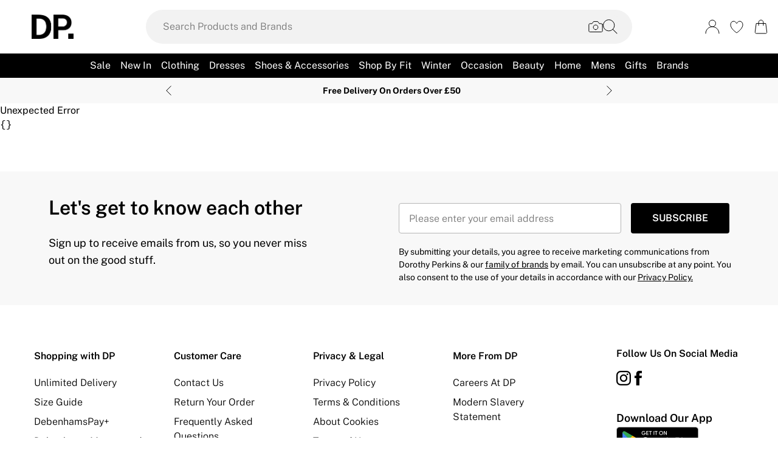

--- FILE ---
content_type: application/javascript
request_url: https://www.dorothyperkins.com/build/_shared/chunk-CO4XIA3Z.js
body_size: 267745
content:
import{b as mg,c as dr,d as Ir,e as $l,f as zg,h as hu,i as gu,j as as,l as qg,m as Gg,n as Zg,o as Kg,p as Yg,q as Qg,r as Xg}from"/build/_shared/chunk-SRM6MIW4.js";import{a as $g,b as uu}from"/build/_shared/chunk-XFYDVDS5.js";import{a as Fg}from"/build/_shared/chunk-A4IBTZ3Z.js";import{a as Hl,c as Bg,d as Lp}from"/build/_shared/chunk-2KNE7ZNJ.js";import{a as ns,c as ss}from"/build/_shared/chunk-63QKEREU.js";import{a as Wr,c as Bn,d as pu,f as jg}from"/build/_shared/chunk-VITOQ6NV.js";import{a as Wg}from"/build/_shared/chunk-66U5G6T7.js";import{a as Ca}from"/build/_shared/chunk-42PI2LQZ.js";import{a as Vg}from"/build/_shared/chunk-JJQZUQ6E.js";import{a as D6}from"/build/_shared/chunk-APKVUKX4.js";import{a as zl}from"/build/_shared/chunk-IMEFEAHB.js";import{a as vt,b as Ft}from"/build/_shared/chunk-PA6Z5JED.js";import{b as yu}from"/build/_shared/chunk-2266HSR6.js";import{a as ki}from"/build/_shared/chunk-BFLYZ52T.js";import{a as xg}from"/build/_shared/chunk-C3BXR6MD.js";import{a as Cg}from"/build/_shared/chunk-2ADKXMP2.js";import{a as Dl,b as Ug}from"/build/_shared/chunk-XDU63DNP.js";import{b as os,c as Rg,d as cu,e as is}from"/build/_shared/chunk-HFVILYYR.js";import{a as Ng,e as rs,f as Cn,g as Mg,h as _g}from"/build/_shared/chunk-EY7OTRMI.js";import{a as du}from"/build/_shared/chunk-OEK5PU6R.js";import{a as Hg,b as Ws}from"/build/_shared/chunk-GKHJNRQP.js";import{a as Lr}from"/build/_shared/chunk-BSQDS3HS.js";import{a as fu}from"/build/_shared/chunk-KN3AGX3Y.js";import{a as Tg,c as wa}from"/build/_shared/chunk-VGSFQBX6.js";import{a as kg}from"/build/_shared/chunk-E37FQHEY.js";import{a as Lg,c as Ni}from"/build/_shared/chunk-3XSYRFI7.js";import{a as lu}from"/build/_shared/chunk-2O65S2TH.js";import{a as bg}from"/build/_shared/chunk-CW6VPU56.js";import{a as Wl}from"/build/_shared/chunk-O3Y5XT6B.js";import{a as ts,b as bn}from"/build/_shared/chunk-3GS3HIIW.js";import{a as wg,b as Pg,c as rd,d as Sg,e as au,f as kp}from"/build/_shared/chunk-INKL35EO.js";import{a as Og,b as Bl,c as Hs}from"/build/_shared/chunk-6W25TGEN.js";import{a as uo}from"/build/_shared/chunk-FY3FCMFH.js";import{a as Gi}from"/build/_shared/chunk-JHY7SVQQ.js";import{a as $i}from"/build/_shared/chunk-Y3BPLONU.js";import{b as Eg,c as Np}from"/build/_shared/chunk-B4AJKSRZ.js";import{a as Ip}from"/build/_shared/chunk-UDHVZ3B6.js";import{a as wr}from"/build/_shared/chunk-SYUQS7NP.js";import{a as nl}from"/build/_shared/chunk-LRP54HER.js";import{a as Dr,b as No}from"/build/_shared/chunk-RQBF6HX5.js";import{a as Le}from"/build/_shared/chunk-ZG7RPP3R.js";import{a as Q}from"/build/_shared/chunk-FD5H2VPE.js";import{a as Pi,b as su,d as Bi,e as ci,f as ji,h as es,i as Ui}from"/build/_shared/chunk-XWRCZZGJ.js";import{a as O6}from"/build/_shared/chunk-34CX7XVO.js";import{a as Vl}from"/build/_shared/chunk-5NFU2AJA.js";import{a as ve}from"/build/_shared/chunk-HRLVY72S.js";import{a as Ig}from"/build/_shared/chunk-Q2URHAYG.js";import{a as mu}from"/build/_shared/chunk-E6CFJBBP.js";import{a as Xo}from"/build/_shared/chunk-C3V4PGF4.js";import{a as ni}from"/build/_shared/chunk-ARGS6BTN.js";import{a as vg,b as Tr}from"/build/_shared/chunk-A3L2Z2YY.js";import{a as Kr}from"/build/_shared/chunk-62YMY6VW.js";import{c as xa}from"/build/_shared/chunk-IPMAOXEN.js";import{a as Oi,b as pt}from"/build/_shared/chunk-LHVNNPIT.js";import{a as ze,b as qi}from"/build/_shared/chunk-FONEQPGK.js";import{a as Ol,b as Ag,c as Dg,d as Mp}from"/build/_shared/chunk-2UTZQGL2.js";import{a as il,b as Tp,c as Rp}from"/build/_shared/chunk-IWPV4IAT.js";import{a as Re}from"/build/_shared/chunk-LRNORM6Y.js";import{a as Si,c as yg}from"/build/_shared/chunk-WFIIZGSW.js";import{a as ce}from"/build/_shared/chunk-LZE6UYJ3.js";import{a as Xe}from"/build/_shared/chunk-B235GSE4.js";import{a as pg,b as fg,c as nu,j as Sp,l as hg,p as gg}from"/build/_shared/chunk-IHRTBAP3.js";import{a as B}from"/build/_shared/chunk-GCMBBLZC.js";import{a as Al}from"/build/_shared/chunk-O6GPQUIK.js";import{a as ru,b as ii,f as ou,h as iu,l as ug,m as A6,s as ba}from"/build/_shared/chunk-GCFR4GCS.js";import{a as T}from"/build/_shared/chunk-BOZWBMPD.js";import{a as ne}from"/build/_shared/chunk-NXXV73JV.js";import{a as El,b as ao,c as v}from"/build/_shared/chunk-Q3IECNXJ.js";var Ep=ao((_p,Fp)=>{(function(e,t){typeof _p=="object"&&typeof Fp<"u"?Fp.exports=t():typeof define=="function"&&define.amd?define(t):(e=e||self).algoliasearch=t()})(_p,function(){"use strict";function e(P,R,_){return R in P?Object.defineProperty(P,R,{value:_,enumerable:!0,configurable:!0,writable:!0}):P[R]=_,P}function t(P,R){var _=Object.keys(P);if(Object.getOwnPropertySymbols){var A=Object.getOwnPropertySymbols(P);R&&(A=A.filter(function(K){return Object.getOwnPropertyDescriptor(P,K).enumerable})),_.push.apply(_,A)}return _}function r(P){for(var R=1;R<arguments.length;R++){var _=arguments[R]!=null?arguments[R]:{};R%2?t(Object(_),!0).forEach(function(A){e(P,A,_[A])}):Object.getOwnPropertyDescriptors?Object.defineProperties(P,Object.getOwnPropertyDescriptors(_)):t(Object(_)).forEach(function(A){Object.defineProperty(P,A,Object.getOwnPropertyDescriptor(_,A))})}return P}function o(P,R){if(P==null)return{};var _,A,K=function(je,D){if(je==null)return{};var le,ge,Pe={},st=Object.keys(je);for(ge=0;ge<st.length;ge++)le=st[ge],D.indexOf(le)>=0||(Pe[le]=je[le]);return Pe}(P,R);if(Object.getOwnPropertySymbols){var fe=Object.getOwnPropertySymbols(P);for(A=0;A<fe.length;A++)_=fe[A],R.indexOf(_)>=0||Object.prototype.propertyIsEnumerable.call(P,_)&&(K[_]=P[_])}return K}function i(P,R){return function(_){if(Array.isArray(_))return _}(P)||function(_,A){if(Symbol.iterator in Object(_)||Object.prototype.toString.call(_)==="[object Arguments]"){var K=[],fe=!0,je=!1,D=void 0;try{for(var le,ge=_[Symbol.iterator]();!(fe=(le=ge.next()).done)&&(K.push(le.value),!A||K.length!==A);fe=!0);}catch(Pe){je=!0,D=Pe}finally{try{fe||ge.return==null||ge.return()}finally{if(je)throw D}}return K}}(P,R)||function(){throw new TypeError("Invalid attempt to destructure non-iterable instance")}()}function n(P){return function(R){if(Array.isArray(R)){for(var _=0,A=new Array(R.length);_<R.length;_++)A[_]=R[_];return A}}(P)||function(R){if(Symbol.iterator in Object(R)||Object.prototype.toString.call(R)==="[object Arguments]")return Array.from(R)}(P)||function(){throw new TypeError("Invalid attempt to spread non-iterable instance")}()}function s(P){var R,_="algoliasearch-client-js-".concat(P.key),A=function(){return R===void 0&&(R=P.localStorage||window.localStorage),R},K=function(){return JSON.parse(A().getItem(_)||"{}")},fe=function(D){A().setItem(_,JSON.stringify(D))},je=function(){var D=P.timeToLive?1e3*P.timeToLive:null,le=K(),ge=Object.fromEntries(Object.entries(le).filter(function(st){return i(st,2)[1].timestamp!==void 0}));if(fe(ge),D){var Pe=Object.fromEntries(Object.entries(ge).filter(function(st){var Ye=i(st,2)[1],mt=new Date().getTime();return!(Ye.timestamp+D<mt)}));fe(Pe)}};return{get:function(D,le){var ge=arguments.length>2&&arguments[2]!==void 0?arguments[2]:{miss:function(){return Promise.resolve()}};return Promise.resolve().then(function(){je();var Pe=JSON.stringify(D);return K()[Pe]}).then(function(Pe){return Promise.all([Pe?Pe.value:le(),Pe!==void 0])}).then(function(Pe){var st=i(Pe,2),Ye=st[0],mt=st[1];return Promise.all([Ye,mt||ge.miss(Ye)])}).then(function(Pe){return i(Pe,1)[0]})},set:function(D,le){return Promise.resolve().then(function(){var ge=K();return ge[JSON.stringify(D)]={timestamp:new Date().getTime(),value:le},A().setItem(_,JSON.stringify(ge)),le})},delete:function(D){return Promise.resolve().then(function(){var le=K();delete le[JSON.stringify(D)],A().setItem(_,JSON.stringify(le))})},clear:function(){return Promise.resolve().then(function(){A().removeItem(_)})}}}function a(P){var R=n(P.caches),_=R.shift();return _===void 0?{get:function(A,K){var fe=arguments.length>2&&arguments[2]!==void 0?arguments[2]:{miss:function(){return Promise.resolve()}},je=K();return je.then(function(D){return Promise.all([D,fe.miss(D)])}).then(function(D){return i(D,1)[0]})},set:function(A,K){return Promise.resolve(K)},delete:function(A){return Promise.resolve()},clear:function(){return Promise.resolve()}}:{get:function(A,K){var fe=arguments.length>2&&arguments[2]!==void 0?arguments[2]:{miss:function(){return Promise.resolve()}};return _.get(A,K,fe).catch(function(){return a({caches:R}).get(A,K,fe)})},set:function(A,K){return _.set(A,K).catch(function(){return a({caches:R}).set(A,K)})},delete:function(A){return _.delete(A).catch(function(){return a({caches:R}).delete(A)})},clear:function(){return _.clear().catch(function(){return a({caches:R}).clear()})}}}function l(){var P=arguments.length>0&&arguments[0]!==void 0?arguments[0]:{serializable:!0},R={};return{get:function(_,A){var K=arguments.length>2&&arguments[2]!==void 0?arguments[2]:{miss:function(){return Promise.resolve()}},fe=JSON.stringify(_);if(fe in R)return Promise.resolve(P.serializable?JSON.parse(R[fe]):R[fe]);var je=A(),D=K&&K.miss||function(){return Promise.resolve()};return je.then(function(le){return D(le)}).then(function(){return je})},set:function(_,A){return R[JSON.stringify(_)]=P.serializable?JSON.stringify(A):A,Promise.resolve(A)},delete:function(_){return delete R[JSON.stringify(_)],Promise.resolve()},clear:function(){return R={},Promise.resolve()}}}function c(P,R,_){var A={"x-algolia-api-key":_,"x-algolia-application-id":R};return{headers:function(){return P===y.WithinHeaders?A:{}},queryParameters:function(){return P===y.WithinQueryParameters?A:{}}}}function d(P){var R=0;return P(function _(){return R++,new Promise(function(A){setTimeout(function(){A(P(_))},Math.min(100*R,1e3))})})}function u(P){var R=arguments.length>1&&arguments[1]!==void 0?arguments[1]:function(_,A){return Promise.resolve()};return Object.assign(P,{wait:function(_){return u(P.then(function(A){return Promise.all([R(A,_),A])}).then(function(A){return A[1]}))}})}function p(P){for(var R=P.length-1;R>0;R--){var _=Math.floor(Math.random()*(R+1)),A=P[R];P[R]=P[_],P[_]=A}return P}function m(P,R){return R&&Object.keys(R).forEach(function(_){P[_]=R[_](P)}),P}function h(P){for(var R=arguments.length,_=new Array(R>1?R-1:0),A=1;A<R;A++)_[A-1]=arguments[A];var K=0;return P.replace(/%s/g,function(){return encodeURIComponent(_[K++])})}var y={WithinQueryParameters:0,WithinHeaders:1};function f(P,R){var _=P||{},A=_.data||{};return Object.keys(_).forEach(function(K){["timeout","headers","queryParameters","data","cacheable"].indexOf(K)===-1&&(A[K]=_[K])}),{data:Object.entries(A).length>0?A:void 0,timeout:_.timeout||R,headers:_.headers||{},queryParameters:_.queryParameters||{},cacheable:_.cacheable}}var g={Read:1,Write:2,Any:3},x=1,C=2,k=3;function b(P){var R=arguments.length>1&&arguments[1]!==void 0?arguments[1]:x;return r(r({},P),{},{status:R,lastUpdate:Date.now()})}function w(P){return typeof P=="string"?{protocol:"https",url:P,accept:g.Any}:{protocol:P.protocol||"https",url:P.url,accept:P.accept||g.Any}}var S="DELETE",I="GET",M="POST",H="PUT";function F(P,R){return Promise.all(R.map(function(_){return P.get(_,function(){return Promise.resolve(b(_))})})).then(function(_){var A=_.filter(function(je){return function(D){return D.status===x||Date.now()-D.lastUpdate>12e4}(je)}),K=_.filter(function(je){return function(D){return D.status===k&&Date.now()-D.lastUpdate<=12e4}(je)}),fe=[].concat(n(A),n(K));return{getTimeout:function(je,D){return(K.length===0&&je===0?1:K.length+3+je)*D},statelessHosts:fe.length>0?fe.map(function(je){return w(je)}):R}})}function L(P,R,_,A){var K=[],fe=function(Ye,mt){if(!(Ye.method===I||Ye.data===void 0&&mt.data===void 0)){var j=Array.isArray(Ye.data)?Ye.data:r(r({},Ye.data),mt.data);return JSON.stringify(j)}}(_,A),je=function(Ye,mt){var j=r(r({},Ye.headers),mt.headers),G={};return Object.keys(j).forEach(function(ue){var we=j[ue];G[ue.toLowerCase()]=we}),G}(P,A),D=_.method,le=_.method!==I?{}:r(r({},_.data),A.data),ge=r(r(r({"x-algolia-agent":P.userAgent.value},P.queryParameters),le),A.queryParameters),Pe=0,st=function Ye(mt,j){var G=mt.pop();if(G===void 0)throw{name:"RetryError",message:"Unreachable hosts - your application id may be incorrect. If the error persists, contact support@algolia.com.",transporterStackTrace:$(K)};var ue={data:fe,headers:je,method:D,url:W(G,_.path,ge),connectTimeout:j(Pe,P.timeouts.connect),responseTimeout:j(Pe,A.timeout)},we=function(qe){var lt={request:ue,response:qe,host:G,triesLeft:mt.length};return K.push(lt),lt},Ge={onSuccess:function(qe){return function(lt){try{return JSON.parse(lt.content)}catch(er){throw function(lr,Vr){return{name:"DeserializationError",message:lr,response:Vr}}(er.message,lt)}}(qe)},onRetry:function(qe){var lt=we(qe);return qe.isTimedOut&&Pe++,Promise.all([P.logger.info("Retryable failure",O(lt)),P.hostsCache.set(G,b(G,qe.isTimedOut?k:C))]).then(function(){return Ye(mt,j)})},onFail:function(qe){throw we(qe),function(lt,er){var lr=lt.content,Vr=lt.status,z=lr;try{z=JSON.parse(lr).message}catch{}return function(U,ye,Te){return{name:"ApiError",message:U,status:ye,transporterStackTrace:Te}}(z,Vr,er)}(qe,$(K))}};return P.requester.send(ue).then(function(qe){return function(lt,er){return function(lr){var Vr=lr.status;return lr.isTimedOut||function(z){var U=z.isTimedOut,ye=z.status;return!U&&~~ye==0}(lr)||~~(Vr/100)!=2&&~~(Vr/100)!=4}(lt)?er.onRetry(lt):~~(lt.status/100)==2?er.onSuccess(lt):er.onFail(lt)}(qe,Ge)})};return F(P.hostsCache,R).then(function(Ye){return st(n(Ye.statelessHosts).reverse(),Ye.getTimeout)})}function oe(P){var R=P.hostsCache,_=P.logger,A=P.requester,K=P.requestsCache,fe=P.responsesCache,je=P.timeouts,D=P.userAgent,le=P.hosts,ge=P.queryParameters,Pe={hostsCache:R,logger:_,requester:A,requestsCache:K,responsesCache:fe,timeouts:je,userAgent:D,headers:P.headers,queryParameters:ge,hosts:le.map(function(st){return w(st)}),read:function(st,Ye){var mt=f(Ye,Pe.timeouts.read),j=function(){return L(Pe,Pe.hosts.filter(function(ue){return(ue.accept&g.Read)!=0}),st,mt)};if((mt.cacheable!==void 0?mt.cacheable:st.cacheable)!==!0)return j();var G={request:st,mappedRequestOptions:mt,transporter:{queryParameters:Pe.queryParameters,headers:Pe.headers}};return Pe.responsesCache.get(G,function(){return Pe.requestsCache.get(G,function(){return Pe.requestsCache.set(G,j()).then(function(ue){return Promise.all([Pe.requestsCache.delete(G),ue])},function(ue){return Promise.all([Pe.requestsCache.delete(G),Promise.reject(ue)])}).then(function(ue){var we=i(ue,2);return we[0],we[1]})})},{miss:function(ue){return Pe.responsesCache.set(G,ue)}})},write:function(st,Ye){return L(Pe,Pe.hosts.filter(function(mt){return(mt.accept&g.Write)!=0}),st,f(Ye,Pe.timeouts.write))}};return Pe}function V(P){var R={value:"Algolia for JavaScript (".concat(P,")"),add:function(_){var A="; ".concat(_.segment).concat(_.version!==void 0?" (".concat(_.version,")"):"");return R.value.indexOf(A)===-1&&(R.value="".concat(R.value).concat(A)),R}};return R}function W(P,R,_){var A=ee(_),K="".concat(P.protocol,"://").concat(P.url,"/").concat(R.charAt(0)==="/"?R.substr(1):R);return A.length&&(K+="?".concat(A)),K}function ee(P){return Object.keys(P).map(function(R){return h("%s=%s",R,(_=P[R],Object.prototype.toString.call(_)==="[object Object]"||Object.prototype.toString.call(_)==="[object Array]"?JSON.stringify(P[R]):P[R]));var _}).join("&")}function $(P){return P.map(function(R){return O(R)})}function O(P){var R=P.request.headers["x-algolia-api-key"]?{"x-algolia-api-key":"*****"}:{};return r(r({},P),{},{request:r(r({},P.request),{},{headers:r(r({},P.request.headers),R)})})}var se=function(P){return function(R,_){return P.transporter.write({method:M,path:"2/abtests",data:R},_)}},q=function(P){return function(R,_){return P.transporter.write({method:S,path:h("2/abtests/%s",R)},_)}},Z=function(P){return function(R,_){return P.transporter.read({method:I,path:h("2/abtests/%s",R)},_)}},me=function(P){return function(R){return P.transporter.read({method:I,path:"2/abtests"},R)}},N=function(P){return function(R,_){return P.transporter.write({method:M,path:h("2/abtests/%s/stop",R)},_)}},te=function(P){return function(R){return P.transporter.read({method:I,path:"1/strategies/personalization"},R)}},E=function(P){return function(R,_){return P.transporter.write({method:M,path:"1/strategies/personalization",data:R},_)}};function Ce(P){return function R(_){return P.request(_).then(function(A){if(P.batch!==void 0&&P.batch(A.hits),!P.shouldStop(A))return A.cursor?R({cursor:A.cursor}):R({page:(_.page||0)+1})})}({})}var X=function(P){return function(R,_){var A=_||{},K=A.queryParameters,fe=o(A,["queryParameters"]),je=r({acl:R},K!==void 0?{queryParameters:K}:{});return u(P.transporter.write({method:M,path:"1/keys",data:je},fe),function(D,le){return d(function(ge){return kt(P)(D.key,le).catch(function(Pe){if(Pe.status!==404)throw Pe;return ge()})})})}},pe=function(P){return function(R,_,A){var K=f(A);return K.queryParameters["X-Algolia-User-ID"]=R,P.transporter.write({method:M,path:"1/clusters/mapping",data:{cluster:_}},K)}},J=function(P){return function(R,_,A){return P.transporter.write({method:M,path:"1/clusters/mapping/batch",data:{users:R,cluster:_}},A)}},ae=function(P){return function(R,_){return u(P.transporter.write({method:M,path:h("/1/dictionaries/%s/batch",R),data:{clearExistingDictionaryEntries:!0,requests:{action:"addEntry",body:[]}}},_),function(A,K){return mr(P)(A.taskID,K)})}},ke=function(P){return function(R,_,A){return u(P.transporter.write({method:M,path:h("1/indexes/%s/operation",R),data:{operation:"copy",destination:_}},A),function(K,fe){return Ae(P)(R,{methods:{waitTask:qt}}).waitTask(K.taskID,fe)})}},_e=function(P){return function(R,_,A){return ke(P)(R,_,r(r({},A),{},{scope:[Ar.Rules]}))}},Ne=function(P){return function(R,_,A){return ke(P)(R,_,r(r({},A),{},{scope:[Ar.Settings]}))}},xe=function(P){return function(R,_,A){return ke(P)(R,_,r(r({},A),{},{scope:[Ar.Synonyms]}))}},be=function(P){return function(R,_){return R.method===I?P.transporter.read(R,_):P.transporter.write(R,_)}},De=function(P){return function(R,_){return u(P.transporter.write({method:S,path:h("1/keys/%s",R)},_),function(A,K){return d(function(fe){return kt(P)(R,K).then(fe).catch(function(je){if(je.status!==404)throw je})})})}},rt=function(P){return function(R,_,A){var K=_.map(function(fe){return{action:"deleteEntry",body:{objectID:fe}}});return u(P.transporter.write({method:M,path:h("/1/dictionaries/%s/batch",R),data:{clearExistingDictionaryEntries:!1,requests:K}},A),function(fe,je){return mr(P)(fe.taskID,je)})}},kt=function(P){return function(R,_){return P.transporter.read({method:I,path:h("1/keys/%s",R)},_)}},ot=function(P){return function(R,_){return P.transporter.read({method:I,path:h("1/task/%s",R.toString())},_)}},Nt=function(P){return function(R){return P.transporter.read({method:I,path:"/1/dictionaries/*/settings"},R)}},$e=function(P){return function(R){return P.transporter.read({method:I,path:"1/logs"},R)}},Qe=function(P){return function(R){return P.transporter.read({method:I,path:"1/clusters/mapping/top"},R)}},It=function(P){return function(R,_){return P.transporter.read({method:I,path:h("1/clusters/mapping/%s",R)},_)}},dt=function(P){return function(R){var _=R||{},A=_.retrieveMappings,K=o(_,["retrieveMappings"]);return A===!0&&(K.getClusters=!0),P.transporter.read({method:I,path:"1/clusters/mapping/pending"},K)}},Ae=function(P){return function(R){var _=arguments.length>1&&arguments[1]!==void 0?arguments[1]:{},A={transporter:P.transporter,appId:P.appId,indexName:R};return m(A,_.methods)}},tt=function(P){return function(R){return P.transporter.read({method:I,path:"1/keys"},R)}},Fe=function(P){return function(R){return P.transporter.read({method:I,path:"1/clusters"},R)}},Ct=function(P){return function(R){return P.transporter.read({method:I,path:"1/indexes"},R)}},He=function(P){return function(R){return P.transporter.read({method:I,path:"1/clusters/mapping"},R)}},ie=function(P){return function(R,_,A){return u(P.transporter.write({method:M,path:h("1/indexes/%s/operation",R),data:{operation:"move",destination:_}},A),function(K,fe){return Ae(P)(R,{methods:{waitTask:qt}}).waitTask(K.taskID,fe)})}},he=function(P){return function(R,_){return u(P.transporter.write({method:M,path:"1/indexes/*/batch",data:{requests:R}},_),function(A,K){return Promise.all(Object.keys(A.taskID).map(function(fe){return Ae(P)(fe,{methods:{waitTask:qt}}).waitTask(A.taskID[fe],K)}))})}},at=function(P){return function(R,_){return P.transporter.read({method:M,path:"1/indexes/*/objects",data:{requests:R}},_)}},Pt=function(P){return function(R,_){var A=R.map(function(K){return r(r({},K),{},{params:ee(K.params||{})})});return P.transporter.read({method:M,path:"1/indexes/*/queries",data:{requests:A},cacheable:!0},_)}},Ot=function(P){return function(R,_){return Promise.all(R.map(function(A){var K=A.params,fe=K.facetName,je=K.facetQuery,D=o(K,["facetName","facetQuery"]);return Ae(P)(A.indexName,{methods:{searchForFacetValues:Pr}}).searchForFacetValues(fe,je,r(r({},_),D))}))}},Kt=function(P){return function(R,_){var A=f(_);return A.queryParameters["X-Algolia-User-ID"]=R,P.transporter.write({method:S,path:"1/clusters/mapping"},A)}},nr=function(P){return function(R,_,A){var K=_.map(function(fe){return{action:"addEntry",body:fe}});return u(P.transporter.write({method:M,path:h("/1/dictionaries/%s/batch",R),data:{clearExistingDictionaryEntries:!0,requests:K}},A),function(fe,je){return mr(P)(fe.taskID,je)})}},Xt=function(P){return function(R,_){return u(P.transporter.write({method:M,path:h("1/keys/%s/restore",R)},_),function(A,K){return d(function(fe){return kt(P)(R,K).catch(function(je){if(je.status!==404)throw je;return fe()})})})}},Lt=function(P){return function(R,_,A){var K=_.map(function(fe){return{action:"addEntry",body:fe}});return u(P.transporter.write({method:M,path:h("/1/dictionaries/%s/batch",R),data:{clearExistingDictionaryEntries:!1,requests:K}},A),function(fe,je){return mr(P)(fe.taskID,je)})}},xt=function(P){return function(R,_,A){return P.transporter.read({method:M,path:h("/1/dictionaries/%s/search",R),data:{query:_},cacheable:!0},A)}},Ke=function(P){return function(R,_){return P.transporter.read({method:M,path:"1/clusters/mapping/search",data:{query:R}},_)}},Ut=function(P){return function(R,_){return u(P.transporter.write({method:H,path:"/1/dictionaries/*/settings",data:R},_),function(A,K){return mr(P)(A.taskID,K)})}},xr=function(P){return function(R,_){var A=Object.assign({},_),K=_||{},fe=K.queryParameters,je=o(K,["queryParameters"]),D=fe?{queryParameters:fe}:{},le=["acl","indexes","referers","restrictSources","queryParameters","description","maxQueriesPerIPPerHour","maxHitsPerQuery"];return u(P.transporter.write({method:H,path:h("1/keys/%s",R),data:D},je),function(ge,Pe){return d(function(st){return kt(P)(R,Pe).then(function(Ye){return function(mt){return Object.keys(A).filter(function(j){return le.indexOf(j)!==-1}).every(function(j){if(Array.isArray(mt[j])&&Array.isArray(A[j])){var G=mt[j];return G.length===A[j].length&&G.every(function(ue,we){return ue===A[j][we]})}return mt[j]===A[j]})}(Ye)?Promise.resolve():st()})})})}},mr=function(P){return function(R,_){return d(function(A){return ot(P)(R,_).then(function(K){return K.status!=="published"?A():void 0})})}},Ur=function(P){return function(R,_){return u(P.transporter.write({method:M,path:h("1/indexes/%s/batch",P.indexName),data:{requests:R}},_),function(A,K){return qt(P)(A.taskID,K)})}},pr=function(P){return function(R){return Ce(r(r({shouldStop:function(_){return _.cursor===void 0}},R),{},{request:function(_){return P.transporter.read({method:M,path:h("1/indexes/%s/browse",P.indexName),data:_},R)}}))}},ut=function(P){return function(R){var _=r({hitsPerPage:1e3},R);return Ce(r(r({shouldStop:function(A){return A.hits.length<_.hitsPerPage}},_),{},{request:function(A){return Fo(P)("",r(r({},_),A)).then(function(K){return r(r({},K),{},{hits:K.hits.map(function(fe){return delete fe._highlightResult,fe})})})}}))}},tr=function(P){return function(R){var _=r({hitsPerPage:1e3},R);return Ce(r(r({shouldStop:function(A){return A.hits.length<_.hitsPerPage}},_),{},{request:function(A){return Ko(P)("",r(r({},_),A)).then(function(K){return r(r({},K),{},{hits:K.hits.map(function(fe){return delete fe._highlightResult,fe})})})}}))}},Yt=function(P){return function(R,_,A){var K=A||{},fe=K.batchSize,je=o(K,["batchSize"]),D={taskIDs:[],objectIDs:[]};return u(function le(){var ge,Pe=arguments.length>0&&arguments[0]!==void 0?arguments[0]:0,st=[];for(ge=Pe;ge<R.length&&(st.push(R[ge]),st.length!==(fe||1e3));ge++);return st.length===0?Promise.resolve(D):Ur(P)(st.map(function(Ye){return{action:_,body:Ye}}),je).then(function(Ye){return D.objectIDs=D.objectIDs.concat(Ye.objectIDs),D.taskIDs.push(Ye.taskID),ge++,le(ge)})}(),function(le,ge){return Promise.all(le.taskIDs.map(function(Pe){return qt(P)(Pe,ge)}))})}},Er=function(P){return function(R){return u(P.transporter.write({method:M,path:h("1/indexes/%s/clear",P.indexName)},R),function(_,A){return qt(P)(_.taskID,A)})}},Xr=function(P){return function(R){var _=R||{},A=_.forwardToReplicas,K=f(o(_,["forwardToReplicas"]));return A&&(K.queryParameters.forwardToReplicas=1),u(P.transporter.write({method:M,path:h("1/indexes/%s/rules/clear",P.indexName)},K),function(fe,je){return qt(P)(fe.taskID,je)})}},Nr=function(P){return function(R){var _=R||{},A=_.forwardToReplicas,K=f(o(_,["forwardToReplicas"]));return A&&(K.queryParameters.forwardToReplicas=1),u(P.transporter.write({method:M,path:h("1/indexes/%s/synonyms/clear",P.indexName)},K),function(fe,je){return qt(P)(fe.taskID,je)})}},cr=function(P){return function(R,_){return u(P.transporter.write({method:M,path:h("1/indexes/%s/deleteByQuery",P.indexName),data:R},_),function(A,K){return qt(P)(A.taskID,K)})}},$t=function(P){return function(R){return u(P.transporter.write({method:S,path:h("1/indexes/%s",P.indexName)},R),function(_,A){return qt(P)(_.taskID,A)})}},Jr=function(P){return function(R,_){return u(Ue(P)([R],_).then(function(A){return{taskID:A.taskIDs[0]}}),function(A,K){return qt(P)(A.taskID,K)})}},Ue=function(P){return function(R,_){var A=R.map(function(K){return{objectID:K}});return Yt(P)(A,so.DeleteObject,_)}},re=function(P){return function(R,_){var A=_||{},K=A.forwardToReplicas,fe=f(o(A,["forwardToReplicas"]));return K&&(fe.queryParameters.forwardToReplicas=1),u(P.transporter.write({method:S,path:h("1/indexes/%s/rules/%s",P.indexName,R)},fe),function(je,D){return qt(P)(je.taskID,D)})}},Ee=function(P){return function(R,_){var A=_||{},K=A.forwardToReplicas,fe=f(o(A,["forwardToReplicas"]));return K&&(fe.queryParameters.forwardToReplicas=1),u(P.transporter.write({method:S,path:h("1/indexes/%s/synonyms/%s",P.indexName,R)},fe),function(je,D){return qt(P)(je.taskID,D)})}},Je=function(P){return function(R){return fo(P)(R).then(function(){return!0}).catch(function(_){if(_.status!==404)throw _;return!1})}},nt=function(P){return function(R,_,A){return P.transporter.read({method:M,path:h("1/answers/%s/prediction",P.indexName),data:{query:R,queryLanguages:_},cacheable:!0},A)}},zt=function(P){return function(R,_){var A=_||{},K=A.query,fe=A.paginate,je=o(A,["query","paginate"]),D=0;return function le(){return jo(P)(K||"",r(r({},je),{},{page:D})).then(function(ge){for(var Pe=0,st=Object.entries(ge.hits);Pe<st.length;Pe++){var Ye=i(st[Pe],2),mt=Ye[0],j=Ye[1];if(R(j))return{object:j,position:parseInt(mt,10),page:D}}if(D++,fe===!1||D>=ge.nbPages)throw{name:"ObjectNotFoundError",message:"Object not found."};return le()})}()}},Dt=function(P){return function(R,_){return P.transporter.read({method:I,path:h("1/indexes/%s/%s",P.indexName,R)},_)}},Qt=function(){return function(P,R){for(var _=0,A=Object.entries(P.hits);_<A.length;_++){var K=i(A[_],2),fe=K[0];if(K[1].objectID===R)return parseInt(fe,10)}return-1}},fr=function(P){return function(R,_){var A=_||{},K=A.attributesToRetrieve,fe=o(A,["attributesToRetrieve"]),je=R.map(function(D){return r({indexName:P.indexName,objectID:D},K?{attributesToRetrieve:K}:{})});return P.transporter.read({method:M,path:"1/indexes/*/objects",data:{requests:je}},fe)}},ht=function(P){return function(R,_){return P.transporter.read({method:I,path:h("1/indexes/%s/rules/%s",P.indexName,R)},_)}},fo=function(P){return function(R){return P.transporter.read({method:I,path:h("1/indexes/%s/settings",P.indexName),data:{getVersion:2}},R)}},rr=function(P){return function(R,_){return P.transporter.read({method:I,path:h("1/indexes/%s/synonyms/%s",P.indexName,R)},_)}},Rr=function(P){return function(R,_){return u(wt(P)([R],_).then(function(A){return{objectID:A.objectIDs[0],taskID:A.taskIDs[0]}}),function(A,K){return qt(P)(A.taskID,K)})}},wt=function(P){return function(R,_){var A=_||{},K=A.createIfNotExists,fe=o(A,["createIfNotExists"]),je=K?so.PartialUpdateObject:so.PartialUpdateObjectNoCreate;return Yt(P)(R,je,fe)}},Ze=function(P){return function(R,_){var A=_||{},K=A.safe,fe=A.autoGenerateObjectIDIfNotExist,je=A.batchSize,D=o(A,["safe","autoGenerateObjectIDIfNotExist","batchSize"]),le=function(j,G,ue,we){return u(P.transporter.write({method:M,path:h("1/indexes/%s/operation",j),data:{operation:ue,destination:G}},we),function(Ge,qe){return qt(P)(Ge.taskID,qe)})},ge=Math.random().toString(36).substring(7),Pe="".concat(P.indexName,"_tmp_").concat(ge),st=Vt({appId:P.appId,transporter:P.transporter,indexName:Pe}),Ye=[],mt=le(P.indexName,Pe,"copy",r(r({},D),{},{scope:["settings","synonyms","rules"]}));return Ye.push(mt),u((K?mt.wait(D):mt).then(function(){var j=st(R,r(r({},D),{},{autoGenerateObjectIDIfNotExist:fe,batchSize:je}));return Ye.push(j),K?j.wait(D):j}).then(function(){var j=le(Pe,P.indexName,"move",D);return Ye.push(j),K?j.wait(D):j}).then(function(){return Promise.all(Ye)}).then(function(j){var G=i(j,3),ue=G[0],we=G[1],Ge=G[2];return{objectIDs:we.objectIDs,taskIDs:[ue.taskID].concat(n(we.taskIDs),[Ge.taskID])}}),function(j,G){return Promise.all(Ye.map(function(ue){return ue.wait(G)}))})}},_t=function(P){return function(R,_){return qr(P)(R,r(r({},_),{},{clearExistingRules:!0}))}},gt=function(P){return function(R,_){return no(P)(R,r(r({},_),{},{clearExistingSynonyms:!0}))}},sr=function(P){return function(R,_){return u(Vt(P)([R],_).then(function(A){return{objectID:A.objectIDs[0],taskID:A.taskIDs[0]}}),function(A,K){return qt(P)(A.taskID,K)})}},Vt=function(P){return function(R,_){var A=_||{},K=A.autoGenerateObjectIDIfNotExist,fe=o(A,["autoGenerateObjectIDIfNotExist"]),je=K?so.AddObject:so.UpdateObject;if(je===so.UpdateObject){var D=!0,le=!1,ge=void 0;try{for(var Pe,st=R[Symbol.iterator]();!(D=(Pe=st.next()).done);D=!0)if(Pe.value.objectID===void 0)return u(Promise.reject({name:"MissingObjectIDError",message:"All objects must have an unique objectID (like a primary key) to be valid. Algolia is also able to generate objectIDs automatically but *it's not recommended*. To do it, use the `{'autoGenerateObjectIDIfNotExist': true}` option."}))}catch(Ye){le=!0,ge=Ye}finally{try{D||st.return==null||st.return()}finally{if(le)throw ge}}}return Yt(P)(R,je,fe)}},or=function(P){return function(R,_){return qr(P)([R],_)}},qr=function(P){return function(R,_){var A=_||{},K=A.forwardToReplicas,fe=A.clearExistingRules,je=f(o(A,["forwardToReplicas","clearExistingRules"]));return K&&(je.queryParameters.forwardToReplicas=1),fe&&(je.queryParameters.clearExistingRules=1),u(P.transporter.write({method:M,path:h("1/indexes/%s/rules/batch",P.indexName),data:R},je),function(D,le){return qt(P)(D.taskID,le)})}},Vo=function(P){return function(R,_){return no(P)([R],_)}},no=function(P){return function(R,_){var A=_||{},K=A.forwardToReplicas,fe=A.clearExistingSynonyms,je=A.replaceExistingSynonyms,D=f(o(A,["forwardToReplicas","clearExistingSynonyms","replaceExistingSynonyms"]));return K&&(D.queryParameters.forwardToReplicas=1),(je||fe)&&(D.queryParameters.replaceExistingSynonyms=1),u(P.transporter.write({method:M,path:h("1/indexes/%s/synonyms/batch",P.indexName),data:R},D),function(le,ge){return qt(P)(le.taskID,ge)})}},jo=function(P){return function(R,_){return P.transporter.read({method:M,path:h("1/indexes/%s/query",P.indexName),data:{query:R},cacheable:!0},_)}},Pr=function(P){return function(R,_,A){return P.transporter.read({method:M,path:h("1/indexes/%s/facets/%s/query",P.indexName,R),data:{facetQuery:_},cacheable:!0},A)}},Fo=function(P){return function(R,_){return P.transporter.read({method:M,path:h("1/indexes/%s/rules/search",P.indexName),data:{query:R}},_)}},Ko=function(P){return function(R,_){return P.transporter.read({method:M,path:h("1/indexes/%s/synonyms/search",P.indexName),data:{query:R}},_)}},oi=function(P){return function(R,_){var A=_||{},K=A.forwardToReplicas,fe=f(o(A,["forwardToReplicas"]));return K&&(fe.queryParameters.forwardToReplicas=1),u(P.transporter.write({method:H,path:h("1/indexes/%s/settings",P.indexName),data:R},fe),function(je,D){return qt(P)(je.taskID,D)})}},qt=function(P){return function(R,_){return d(function(A){return function(K){return function(fe,je){return K.transporter.read({method:I,path:h("1/indexes/%s/task/%s",K.indexName,fe.toString())},je)}}(P)(R,_).then(function(K){return K.status!=="published"?A():void 0})})}},so={AddObject:"addObject",UpdateObject:"updateObject",PartialUpdateObject:"partialUpdateObject",PartialUpdateObjectNoCreate:"partialUpdateObjectNoCreate",DeleteObject:"deleteObject",DeleteIndex:"delete",ClearIndex:"clear"},Ar={Settings:"settings",Synonyms:"synonyms",Rules:"rules"},Ho=1,Fi=2,ho=3,Po=function(P){return function(R,_){var A=R.map(function(K){return r(r({},K),{},{threshold:K.threshold||0})});return P.transporter.read({method:M,path:"1/indexes/*/recommendations",data:{requests:A},cacheable:!0},_)}},eo=function(P){return function(R,_){return Po(P)(R.map(function(A){return r(r({},A),{},{fallbackParameters:{},model:"bought-together"})}),_)}},Ie=function(P){return function(R,_){return Po(P)(R.map(function(A){return r(r({},A),{},{model:"related-products"})}),_)}},Jt=function(P){return function(R,_){var A=R.map(function(K){return r(r({},K),{},{model:"trending-facets",threshold:K.threshold||0})});return P.transporter.read({method:M,path:"1/indexes/*/recommendations",data:{requests:A},cacheable:!0},_)}},Bt=function(P){return function(R,_){var A=R.map(function(K){return r(r({},K),{},{model:"trending-items",threshold:K.threshold||0})});return P.transporter.read({method:M,path:"1/indexes/*/recommendations",data:{requests:A},cacheable:!0},_)}},Mr=function(P){return function(R,_){return Po(P)(R.map(function(A){return r(r({},A),{},{model:"looking-similar"})}),_)}},it=function(P){return function(R,_){var A=R.map(function(K){return r(r({},K),{},{model:"recommended-for-you",threshold:K.threshold||0})});return P.transporter.read({method:M,path:"1/indexes/*/recommendations",data:{requests:A},cacheable:!0},_)}};function So(P,R,_){var A,K={appId:P,apiKey:R,timeouts:{connect:1,read:2,write:30},requester:{send:function(D){return new Promise(function(le){var ge=new XMLHttpRequest;ge.open(D.method,D.url,!0),Object.keys(D.headers).forEach(function(mt){return ge.setRequestHeader(mt,D.headers[mt])});var Pe,st=function(mt,j){return setTimeout(function(){ge.abort(),le({status:0,content:j,isTimedOut:!0})},1e3*mt)},Ye=st(D.connectTimeout,"Connection timeout");ge.onreadystatechange=function(){ge.readyState>ge.OPENED&&Pe===void 0&&(clearTimeout(Ye),Pe=st(D.responseTimeout,"Socket timeout"))},ge.onerror=function(){ge.status===0&&(clearTimeout(Ye),clearTimeout(Pe),le({content:ge.responseText||"Network request failed",status:ge.status,isTimedOut:!1}))},ge.onload=function(){clearTimeout(Ye),clearTimeout(Pe),le({content:ge.responseText,status:ge.status,isTimedOut:!1})},ge.send(D.data)})}},logger:(A=ho,{debug:function(D,le){return Ho>=A&&console.debug(D,le),Promise.resolve()},info:function(D,le){return Fi>=A&&console.info(D,le),Promise.resolve()},error:function(D,le){return console.error(D,le),Promise.resolve()}}),responsesCache:l(),requestsCache:l({serializable:!1}),hostsCache:a({caches:[s({key:"".concat("4.23.3","-").concat(P)}),l()]}),userAgent:V("4.23.3").add({segment:"Browser"})},fe=r(r({},K),_),je=function(){return function(D){return function(le){var ge=le.region||"us",Pe=c(y.WithinHeaders,le.appId,le.apiKey),st=oe(r(r({hosts:[{url:"personalization.".concat(ge,".algolia.com")}]},le),{},{headers:r(r(r({},Pe.headers()),{"content-type":"application/json"}),le.headers),queryParameters:r(r({},Pe.queryParameters()),le.queryParameters)}));return m({appId:le.appId,transporter:st},le.methods)}(r(r(r({},K),D),{},{methods:{getPersonalizationStrategy:te,setPersonalizationStrategy:E}}))}};return function(D){var le=D.appId,ge=c(D.authMode!==void 0?D.authMode:y.WithinHeaders,le,D.apiKey),Pe=oe(r(r({hosts:[{url:"".concat(le,"-dsn.algolia.net"),accept:g.Read},{url:"".concat(le,".algolia.net"),accept:g.Write}].concat(p([{url:"".concat(le,"-1.algolianet.com")},{url:"".concat(le,"-2.algolianet.com")},{url:"".concat(le,"-3.algolianet.com")}]))},D),{},{headers:r(r(r({},ge.headers()),{"content-type":"application/x-www-form-urlencoded"}),D.headers),queryParameters:r(r({},ge.queryParameters()),D.queryParameters)}));return m({transporter:Pe,appId:le,addAlgoliaAgent:function(st,Ye){Pe.userAgent.add({segment:st,version:Ye})},clearCache:function(){return Promise.all([Pe.requestsCache.clear(),Pe.responsesCache.clear()]).then(function(){})}},D.methods)}(r(r({},fe),{},{methods:{search:Pt,searchForFacetValues:Ot,multipleBatch:he,multipleGetObjects:at,multipleQueries:Pt,copyIndex:ke,copySettings:Ne,copySynonyms:xe,copyRules:_e,moveIndex:ie,listIndices:Ct,getLogs:$e,listClusters:Fe,multipleSearchForFacetValues:Ot,getApiKey:kt,addApiKey:X,listApiKeys:tt,updateApiKey:xr,deleteApiKey:De,restoreApiKey:Xt,assignUserID:pe,assignUserIDs:J,getUserID:It,searchUserIDs:Ke,listUserIDs:He,getTopUserIDs:Qe,removeUserID:Kt,hasPendingMappings:dt,clearDictionaryEntries:ae,deleteDictionaryEntries:rt,getDictionarySettings:Nt,getAppTask:ot,replaceDictionaryEntries:nr,saveDictionaryEntries:Lt,searchDictionaryEntries:xt,setDictionarySettings:Ut,waitAppTask:mr,customRequest:be,initIndex:function(D){return function(le){return Ae(D)(le,{methods:{batch:Ur,delete:$t,findAnswers:nt,getObject:Dt,getObjects:fr,saveObject:sr,saveObjects:Vt,search:jo,searchForFacetValues:Pr,waitTask:qt,setSettings:oi,getSettings:fo,partialUpdateObject:Rr,partialUpdateObjects:wt,deleteObject:Jr,deleteObjects:Ue,deleteBy:cr,clearObjects:Er,browseObjects:pr,getObjectPosition:Qt,findObject:zt,exists:Je,saveSynonym:Vo,saveSynonyms:no,getSynonym:rr,searchSynonyms:Ko,browseSynonyms:tr,deleteSynonym:Ee,clearSynonyms:Nr,replaceAllObjects:Ze,replaceAllSynonyms:gt,searchRules:Fo,getRule:ht,deleteRule:re,saveRule:or,saveRules:qr,replaceAllRules:_t,browseRules:ut,clearRules:Xr}})}},initAnalytics:function(){return function(D){return function(le){var ge=le.region||"us",Pe=c(y.WithinHeaders,le.appId,le.apiKey),st=oe(r(r({hosts:[{url:"analytics.".concat(ge,".algolia.com")}]},le),{},{headers:r(r(r({},Pe.headers()),{"content-type":"application/json"}),le.headers),queryParameters:r(r({},Pe.queryParameters()),le.queryParameters)}));return m({appId:le.appId,transporter:st},le.methods)}(r(r(r({},K),D),{},{methods:{addABTest:se,getABTest:Z,getABTests:me,stopABTest:N,deleteABTest:q}}))}},initPersonalization:je,initRecommendation:function(){return function(D){return fe.logger.info("The `initRecommendation` method is deprecated. Use `initPersonalization` instead."),je()(D)}},getRecommendations:Po,getFrequentlyBoughtTogether:eo,getLookingSimilar:Mr,getRecommendedForYou:it,getRelatedProducts:Ie,getTrendingFacets:Jt,getTrendingItems:Bt}}))}return So.version="4.23.3",So})});var Ap=ao((hS,u2)=>{function Ti(){this._events=this._events||{},this._maxListeners=this._maxListeners||void 0}u2.exports=Ti;Ti.prototype._events=void 0;Ti.prototype._maxListeners=void 0;Ti.defaultMaxListeners=10;Ti.prototype.setMaxListeners=function(e){if(!V6(e)||e<0||isNaN(e))throw TypeError("n must be a positive number");return this._maxListeners=e,this};Ti.prototype.emit=function(e){var t,r,o,i,n,s;if(this._events||(this._events={}),e==="error"&&(!this._events.error||id(this._events.error)&&!this._events.error.length)){if(t=arguments[1],t instanceof Error)throw t;var a=new Error('Uncaught, unspecified "error" event. ('+t+")");throw a.context=t,a}if(r=this._events[e],d2(r))return!1;if(zs(r))switch(arguments.length){case 1:r.call(this);break;case 2:r.call(this,arguments[1]);break;case 3:r.call(this,arguments[1],arguments[2]);break;default:i=Array.prototype.slice.call(arguments,1),r.apply(this,i)}else if(id(r))for(i=Array.prototype.slice.call(arguments,1),s=r.slice(),o=s.length,n=0;n<o;n++)s[n].apply(this,i);return!0};Ti.prototype.addListener=function(e,t){var r;if(!zs(t))throw TypeError("listener must be a function");return this._events||(this._events={}),this._events.newListener&&this.emit("newListener",e,zs(t.listener)?t.listener:t),this._events[e]?id(this._events[e])?this._events[e].push(t):this._events[e]=[this._events[e],t]:this._events[e]=t,id(this._events[e])&&!this._events[e].warned&&(d2(this._maxListeners)?r=Ti.defaultMaxListeners:r=this._maxListeners,r&&r>0&&this._events[e].length>r&&(this._events[e].warned=!0,console.error("(node) warning: possible EventEmitter memory leak detected. %d listeners added. Use emitter.setMaxListeners() to increase limit.",this._events[e].length),typeof console.trace=="function"&&console.trace())),this};Ti.prototype.on=Ti.prototype.addListener;Ti.prototype.once=function(e,t){if(!zs(t))throw TypeError("listener must be a function");var r=!1;function o(){this.removeListener(e,o),r||(r=!0,t.apply(this,arguments))}return o.listener=t,this.on(e,o),this};Ti.prototype.removeListener=function(e,t){var r,o,i,n;if(!zs(t))throw TypeError("listener must be a function");if(!this._events||!this._events[e])return this;if(r=this._events[e],i=r.length,o=-1,r===t||zs(r.listener)&&r.listener===t)delete this._events[e],this._events.removeListener&&this.emit("removeListener",e,t);else if(id(r)){for(n=i;n-- >0;)if(r[n]===t||r[n].listener&&r[n].listener===t){o=n;break}if(o<0)return this;r.length===1?(r.length=0,delete this._events[e]):r.splice(o,1),this._events.removeListener&&this.emit("removeListener",e,t)}return this};Ti.prototype.removeAllListeners=function(e){var t,r;if(!this._events)return this;if(!this._events.removeListener)return arguments.length===0?this._events={}:this._events[e]&&delete this._events[e],this;if(arguments.length===0){for(t in this._events)t!=="removeListener"&&this.removeAllListeners(t);return this.removeAllListeners("removeListener"),this._events={},this}if(r=this._events[e],zs(r))this.removeListener(e,r);else if(r)for(;r.length;)this.removeListener(e,r[r.length-1]);return delete this._events[e],this};Ti.prototype.listeners=function(e){var t;return!this._events||!this._events[e]?t=[]:zs(this._events[e])?t=[this._events[e]]:t=this._events[e].slice(),t};Ti.prototype.listenerCount=function(e){if(this._events){var t=this._events[e];if(zs(t))return 1;if(t)return t.length}return 0};Ti.listenerCount=function(e,t){return e.listenerCount(t)};function zs(e){return typeof e=="function"}function V6(e){return typeof e=="number"}function id(e){return typeof e=="object"&&e!==null}function d2(e){return e===void 0}});var Dp=ao((gS,m2)=>{"use strict";function j6(e,t){e.prototype=Object.create(t.prototype,{constructor:{value:e,enumerable:!1,writable:!0,configurable:!0}})}m2.exports=j6});var f2=ao((yS,p2)=>{"use strict";var U6=Ap(),q6=Dp();function bu(e,t){this.main=e,this.fn=t,this.lastResults=null}q6(bu,U6);bu.prototype.detach=function(){this.removeAllListeners(),this.main.detachDerivedHelper(this)};bu.prototype.getModifiedState=function(e){return this.fn(e)};p2.exports=bu});var Cu=ao((vS,h2)=>{"use strict";function G6(e){return typeof e!="string"?e:String(e).replace(/^-/,"\\-")}function Z6(e){return typeof e!="string"?e:e.replace(/^\\-/,"-")}h2.exports={escapeFacetValue:G6,unescapeFacetValue:Z6}});var nd=ao((bS,g2)=>{"use strict";function K6(e){return typeof e=="object"&&e!==null?Op(Array.isArray(e)?[]:{},e):e}function xu(e){return typeof e=="function"||Array.isArray(e)||Object.prototype.toString.call(e)==="[object Object]"}function Op(e,t){if(e===t)return e;for(var r in t)if(!(!Object.prototype.hasOwnProperty.call(t,r)||r==="__proto__"||r==="constructor")){var o=t[r],i=e[r];typeof i<"u"&&typeof o>"u"||(xu(i)&&xu(o)?e[r]=Op(i,o):e[r]=K6(o))}return e}function Y6(e){xu(e)||(e={});for(var t=1,r=arguments.length;t<r;t++){var o=arguments[t];xu(o)&&Op(e,o)}return e}g2.exports=Y6});var wu=ao((CS,y2)=>{"use strict";function Q6(e){return e&&Object.keys(e).length>0}y2.exports=Q6});var Pu=ao((xS,v2)=>{"use strict";function X6(e,t){if(e===null)return{};var r={},o=Object.keys(e),i,n;for(n=0;n<o.length;n++)i=o[n],!(t.indexOf(i)>=0)&&(r[i]=e[i]);return r}v2.exports=X6});var C2=ao((wS,b2)=>{"use strict";var Bp=nd();function $p(e){return Object.keys(e).sort().reduce(function(t,r){return t[r]=e[r],t},{})}var rn={_getQueries:function(t,r){var o=[];return o.push({indexName:t,params:rn._getHitsSearchParams(r)}),r.getRefinedDisjunctiveFacets().forEach(function(i){o.push({indexName:t,params:rn._getDisjunctiveFacetSearchParams(r,i)})}),r.getRefinedHierarchicalFacets().forEach(function(i){var n=r.getHierarchicalFacetByName(i),s=r.getHierarchicalRefinement(i),a=r._getHierarchicalFacetSeparator(n);if(s.length>0&&s[0].split(a).length>1){var l=s[0].split(a).slice(0,-1).reduce(function(d,u,p){return d.concat({attribute:n.attributes[p],value:p===0?u:[d[d.length-1].value,u].join(a)})},[]);l.forEach(function(c,d){var u=rn._getDisjunctiveFacetSearchParams(r,c.attribute,d===0);function p(y){return n.attributes.some(function(f){return f===y.split(":")[0]})}var m=(u.facetFilters||[]).reduce(function(y,f){if(Array.isArray(f)){var g=f.filter(function(x){return!p(x)});g.length>0&&y.push(g)}return typeof f=="string"&&!p(f)&&y.push(f),y},[]),h=l[d-1];d>0?u.facetFilters=m.concat(h.attribute+":"+h.value):u.facetFilters=m.length>0?m:void 0,o.push({indexName:t,params:u})})}}),o},_getHitsSearchParams:function(e){var t=e.facets.concat(e.disjunctiveFacets).concat(rn._getHitsHierarchicalFacetsAttributes(e)).sort(),r=rn._getFacetFilters(e),o=rn._getNumericFilters(e),i=rn._getTagFilters(e),n={facets:t.indexOf("*")>-1?["*"]:t,tagFilters:i};return r.length>0&&(n.facetFilters=r),o.length>0&&(n.numericFilters=o),$p(Bp({},e.getQueryParams(),n))},_getDisjunctiveFacetSearchParams:function(e,t,r){var o=rn._getFacetFilters(e,t,r),i=rn._getNumericFilters(e,t),n=rn._getTagFilters(e),s={hitsPerPage:0,page:0,analytics:!1,clickAnalytics:!1};n.length>0&&(s.tagFilters=n);var a=e.getHierarchicalFacetByName(t);return a?s.facets=rn._getDisjunctiveHierarchicalFacetAttribute(e,a,r):s.facets=t,i.length>0&&(s.numericFilters=i),o.length>0&&(s.facetFilters=o),$p(Bp({},e.getQueryParams(),s))},_getNumericFilters:function(e,t){if(e.numericFilters)return e.numericFilters;var r=[];return Object.keys(e.numericRefinements).forEach(function(o){var i=e.numericRefinements[o]||{};Object.keys(i).forEach(function(n){var s=i[n]||[];t!==o&&s.forEach(function(a){if(Array.isArray(a)){var l=a.map(function(c){return o+n+c});r.push(l)}else r.push(o+n+a)})})}),r},_getTagFilters:function(e){return e.tagFilters?e.tagFilters:e.tagRefinements.join(",")},_getFacetFilters:function(e,t,r){var o=[],i=e.facetsRefinements||{};Object.keys(i).sort().forEach(function(l){var c=i[l]||[];c.sort().forEach(function(d){o.push(l+":"+d)})});var n=e.facetsExcludes||{};Object.keys(n).sort().forEach(function(l){var c=n[l]||[];c.sort().forEach(function(d){o.push(l+":-"+d)})});var s=e.disjunctiveFacetsRefinements||{};Object.keys(s).sort().forEach(function(l){var c=s[l]||[];if(!(l===t||!c||c.length===0)){var d=[];c.sort().forEach(function(u){d.push(l+":"+u)}),o.push(d)}});var a=e.hierarchicalFacetsRefinements||{};return Object.keys(a).sort().forEach(function(l){var c=a[l]||[],d=c[0];if(d!==void 0){var u=e.getHierarchicalFacetByName(l),p=e._getHierarchicalFacetSeparator(u),m=e._getHierarchicalRootPath(u),h,y;if(t===l){if(d.indexOf(p)===-1||!m&&r===!0||m&&m.split(p).length===d.split(p).length)return;m?(y=m.split(p).length-1,d=m):(y=d.split(p).length-2,d=d.slice(0,d.lastIndexOf(p))),h=u.attributes[y]}else y=d.split(p).length-1,h=u.attributes[y];h&&o.push([h+":"+d])}}),o},_getHitsHierarchicalFacetsAttributes:function(e){var t=[];return e.hierarchicalFacets.reduce(function(o,i){var n=e.getHierarchicalRefinement(i.name)[0];if(!n)return o.push(i.attributes[0]),o;var s=e._getHierarchicalFacetSeparator(i),a=n.split(s).length,l=i.attributes.slice(0,a+1);return o.concat(l)},t)},_getDisjunctiveHierarchicalFacetAttribute:function(e,t,r){var o=e._getHierarchicalFacetSeparator(t);if(r===!0){var i=e._getHierarchicalRootPath(t),n=0;return i&&(n=i.split(o).length),[t.attributes[n]]}var s=e.getHierarchicalRefinement(t.name)[0]||"",a=s.split(o).length-1;return t.attributes.slice(0,a+1)},getSearchForFacetQuery:function(e,t,r,o){var i=o.isDisjunctiveFacet(e)?o.clearRefinements(e):o,n={facetQuery:t,facetName:e};return typeof r=="number"&&(n.maxFacetHits=r),$p(Bp({},rn._getHitsSearchParams(i),n))}};b2.exports=rn});var Su=ao((PS,x2)=>{"use strict";x2.exports=function(){var t=Array.prototype.slice.call(arguments);return t.reduceRight(function(r,o){return Object.keys(Object(o)).forEach(function(i){o[i]!==void 0&&(r[i]!==void 0&&delete r[i],r[i]=o[i])}),r},{})}});var sd=ao((SS,w2)=>{"use strict";w2.exports=function(t,r){if(Array.isArray(t)){for(var o=0;o<t.length;o++)if(r(t[o]))return t[o]}}});var S2=ao((kS,P2)=>{"use strict";function J6(e,t){return e.filter(function(r,o){return t.indexOf(r)>-1&&e.indexOf(r)===o})}P2.exports=J6});var T2=ao((NS,N2)=>{"use strict";function k2(e){if(typeof e=="number")return e;if(typeof e=="string")return parseFloat(e);if(Array.isArray(e))return e.map(k2);throw new Error("The value should be a number, a parsable string or an array of those.")}N2.exports=k2});var M2=ao((TS,R2)=>{"use strict";R2.exports=function(t){return t===null?!1:/^[a-zA-Z0-9_-]{1,64}$/.test(t)}});var I2=ao((RS,L2)=>{"use strict";var e9=Su(),t9=wu(),r9=Pu(),sl={addRefinement:function(t,r,o){if(sl.isRefined(t,r,o))return t;var i=""+o,n=t[r]?t[r].concat(i):[i],s={};return s[r]=n,e9({},s,t)},removeRefinement:function(t,r,o){if(o===void 0)return sl.clearRefinement(t,function(n,s){return r===s});var i=""+o;return sl.clearRefinement(t,function(n,s){return r===s&&i===n})},toggleRefinement:function(t,r,o){if(o===void 0)throw new Error("toggleRefinement should be used with a value");return sl.isRefined(t,r,o)?sl.removeRefinement(t,r,o):sl.addRefinement(t,r,o)},clearRefinement:function(t,r,o){if(r===void 0)return t9(t)?{}:t;if(typeof r=="string")return r9(t,[r]);if(typeof r=="function"){var i=!1,n=Object.keys(t).reduce(function(s,a){var l=t[a]||[],c=l.filter(function(d){return!r(d,a,o)});return c.length!==l.length&&(i=!0),s[a]=c,s},{});return i?n:t}},isRefined:function(t,r,o){var i=Boolean(t[r])&&t[r].length>0;if(o===void 0||!i)return i;var n=""+o;return t[r].indexOf(n)!==-1}};L2.exports=sl});var Up=ao((MS,A2)=>{"use strict";var Hp=Su(),E2=sd(),_2=S2(),zp=nd(),Vp=wu(),F2=Pu(),Wp=T2(),o9=M2(),Uo=I2();function jp(e,t){return Array.isArray(e)&&Array.isArray(t)?e.length===t.length&&e.every(function(r,o){return jp(t[o],r)}):e===t}function i9(e,t){return E2(e,function(r){return jp(r,t)})}function Zi(e){var t=e?Zi._parseNumbers(e):{};t.userToken!==void 0&&!o9(t.userToken)&&console.warn("[algoliasearch-helper] The `userToken` parameter is invalid. This can lead to wrong analytics.\n  - Format: [a-zA-Z0-9_-]{1,64}"),this.facets=t.facets||[],this.disjunctiveFacets=t.disjunctiveFacets||[],this.hierarchicalFacets=t.hierarchicalFacets||[],this.facetsRefinements=t.facetsRefinements||{},this.facetsExcludes=t.facetsExcludes||{},this.disjunctiveFacetsRefinements=t.disjunctiveFacetsRefinements||{},this.numericRefinements=t.numericRefinements||{},this.tagRefinements=t.tagRefinements||[],this.hierarchicalFacetsRefinements=t.hierarchicalFacetsRefinements||{};var r=this;Object.keys(t).forEach(function(o){var i=Zi.PARAMETERS.indexOf(o)!==-1,n=t[o]!==void 0;!i&&n&&(r[o]=t[o])})}Zi.PARAMETERS=Object.keys(new Zi);Zi._parseNumbers=function(e){if(e instanceof Zi)return e;var t={},r=["aroundPrecision","aroundRadius","getRankingInfo","minWordSizefor2Typos","minWordSizefor1Typo","page","maxValuesPerFacet","distinct","minimumAroundRadius","hitsPerPage","minProximity"];if(r.forEach(function(i){var n=e[i];if(typeof n=="string"){var s=parseFloat(n);t[i]=isNaN(s)?n:s}}),Array.isArray(e.insideBoundingBox)&&(t.insideBoundingBox=e.insideBoundingBox.map(function(i){return Array.isArray(i)?i.map(function(n){return parseFloat(n)}):i})),e.numericRefinements){var o={};Object.keys(e.numericRefinements).forEach(function(i){var n=e.numericRefinements[i]||{};o[i]={},Object.keys(n).forEach(function(s){var a=n[s],l=a.map(function(c){return Array.isArray(c)?c.map(function(d){return typeof d=="string"?parseFloat(d):d}):typeof c=="string"?parseFloat(c):c});o[i][s]=l})}),t.numericRefinements=o}return zp({},e,t)};Zi.make=function(t){var r=new Zi(t),o=t.hierarchicalFacets||[];return o.forEach(function(i){if(i.rootPath){var n=r.getHierarchicalRefinement(i.name);n.length>0&&n[0].indexOf(i.rootPath)!==0&&(r=r.clearRefinements(i.name)),n=r.getHierarchicalRefinement(i.name),n.length===0&&(r=r.toggleHierarchicalFacetRefinement(i.name,i.rootPath))}}),r};Zi.validate=function(e,t){var r=t||{};return e.tagFilters&&r.tagRefinements&&r.tagRefinements.length>0?new Error("[Tags] Cannot switch from the managed tag API to the advanced API. It is probably an error, if it is really what you want, you should first clear the tags with clearTags method."):e.tagRefinements.length>0&&r.tagFilters?new Error("[Tags] Cannot switch from the advanced tag API to the managed API. It is probably an error, if it is not, you should first clear the tags with clearTags method."):e.numericFilters&&r.numericRefinements&&Vp(r.numericRefinements)?new Error("[Numeric filters] Can't switch from the advanced to the managed API. It is probably an error, if this is really what you want, you have to first clear the numeric filters."):Vp(e.numericRefinements)&&r.numericFilters?new Error("[Numeric filters] Can't switch from the managed API to the advanced. It is probably an error, if this is really what you want, you have to first clear the numeric filters."):null};Zi.prototype={constructor:Zi,clearRefinements:function(t){var r={numericRefinements:this._clearNumericRefinements(t),facetsRefinements:Uo.clearRefinement(this.facetsRefinements,t,"conjunctiveFacet"),facetsExcludes:Uo.clearRefinement(this.facetsExcludes,t,"exclude"),disjunctiveFacetsRefinements:Uo.clearRefinement(this.disjunctiveFacetsRefinements,t,"disjunctiveFacet"),hierarchicalFacetsRefinements:Uo.clearRefinement(this.hierarchicalFacetsRefinements,t,"hierarchicalFacet")};return r.numericRefinements===this.numericRefinements&&r.facetsRefinements===this.facetsRefinements&&r.facetsExcludes===this.facetsExcludes&&r.disjunctiveFacetsRefinements===this.disjunctiveFacetsRefinements&&r.hierarchicalFacetsRefinements===this.hierarchicalFacetsRefinements?this:this.setQueryParameters(r)},clearTags:function(){return this.tagFilters===void 0&&this.tagRefinements.length===0?this:this.setQueryParameters({tagFilters:void 0,tagRefinements:[]})},setIndex:function(t){return t===this.index?this:this.setQueryParameters({index:t})},setQuery:function(t){return t===this.query?this:this.setQueryParameters({query:t})},setPage:function(t){return t===this.page?this:this.setQueryParameters({page:t})},setFacets:function(t){return this.setQueryParameters({facets:t})},setDisjunctiveFacets:function(t){return this.setQueryParameters({disjunctiveFacets:t})},setHitsPerPage:function(t){return this.hitsPerPage===t?this:this.setQueryParameters({hitsPerPage:t})},setTypoTolerance:function(t){return this.typoTolerance===t?this:this.setQueryParameters({typoTolerance:t})},addNumericRefinement:function(e,t,r){var o=Wp(r);if(this.isNumericRefined(e,t,o))return this;var i=zp({},this.numericRefinements);return i[e]=zp({},i[e]),i[e][t]?(i[e][t]=i[e][t].slice(),i[e][t].push(o)):i[e][t]=[o],this.setQueryParameters({numericRefinements:i})},getConjunctiveRefinements:function(e){return this.isConjunctiveFacet(e)?this.facetsRefinements[e]||[]:[]},getDisjunctiveRefinements:function(e){return this.isDisjunctiveFacet(e)?this.disjunctiveFacetsRefinements[e]||[]:[]},getHierarchicalRefinement:function(e){return this.hierarchicalFacetsRefinements[e]||[]},getExcludeRefinements:function(e){return this.isConjunctiveFacet(e)?this.facetsExcludes[e]||[]:[]},removeNumericRefinement:function(e,t,r){var o=r;return o!==void 0?this.isNumericRefined(e,t,o)?this.setQueryParameters({numericRefinements:this._clearNumericRefinements(function(i,n){return n===e&&i.op===t&&jp(i.val,Wp(o))})}):this:t!==void 0?this.isNumericRefined(e,t)?this.setQueryParameters({numericRefinements:this._clearNumericRefinements(function(i,n){return n===e&&i.op===t})}):this:this.isNumericRefined(e)?this.setQueryParameters({numericRefinements:this._clearNumericRefinements(function(i,n){return n===e})}):this},getNumericRefinements:function(e){return this.numericRefinements[e]||{}},getNumericRefinement:function(e,t){return this.numericRefinements[e]&&this.numericRefinements[e][t]},_clearNumericRefinements:function(t){if(t===void 0)return Vp(this.numericRefinements)?{}:this.numericRefinements;if(typeof t=="string")return F2(this.numericRefinements,[t]);if(typeof t=="function"){var r=!1,o=this.numericRefinements,i=Object.keys(o).reduce(function(n,s){var a=o[s],l={};return a=a||{},Object.keys(a).forEach(function(c){var d=a[c]||[],u=[];d.forEach(function(p){var m=t({val:p,op:c},s,"numeric");m||u.push(p)}),u.length!==d.length&&(r=!0),l[c]=u}),n[s]=l,n},{});return r?i:this.numericRefinements}},addFacet:function(t){return this.isConjunctiveFacet(t)?this:this.setQueryParameters({facets:this.facets.concat([t])})},addDisjunctiveFacet:function(t){return this.isDisjunctiveFacet(t)?this:this.setQueryParameters({disjunctiveFacets:this.disjunctiveFacets.concat([t])})},addHierarchicalFacet:function(t){if(this.isHierarchicalFacet(t.name))throw new Error("Cannot declare two hierarchical facets with the same name: `"+t.name+"`");return this.setQueryParameters({hierarchicalFacets:this.hierarchicalFacets.concat([t])})},addFacetRefinement:function(t,r){if(!this.isConjunctiveFacet(t))throw new Error(t+" is not defined in the facets attribute of the helper configuration");return Uo.isRefined(this.facetsRefinements,t,r)?this:this.setQueryParameters({facetsRefinements:Uo.addRefinement(this.facetsRefinements,t,r)})},addExcludeRefinement:function(t,r){if(!this.isConjunctiveFacet(t))throw new Error(t+" is not defined in the facets attribute of the helper configuration");return Uo.isRefined(this.facetsExcludes,t,r)?this:this.setQueryParameters({facetsExcludes:Uo.addRefinement(this.facetsExcludes,t,r)})},addDisjunctiveFacetRefinement:function(t,r){if(!this.isDisjunctiveFacet(t))throw new Error(t+" is not defined in the disjunctiveFacets attribute of the helper configuration");return Uo.isRefined(this.disjunctiveFacetsRefinements,t,r)?this:this.setQueryParameters({disjunctiveFacetsRefinements:Uo.addRefinement(this.disjunctiveFacetsRefinements,t,r)})},addTagRefinement:function(t){if(this.isTagRefined(t))return this;var r={tagRefinements:this.tagRefinements.concat(t)};return this.setQueryParameters(r)},removeFacet:function(t){return this.isConjunctiveFacet(t)?this.clearRefinements(t).setQueryParameters({facets:this.facets.filter(function(r){return r!==t})}):this},removeDisjunctiveFacet:function(t){return this.isDisjunctiveFacet(t)?this.clearRefinements(t).setQueryParameters({disjunctiveFacets:this.disjunctiveFacets.filter(function(r){return r!==t})}):this},removeHierarchicalFacet:function(t){return this.isHierarchicalFacet(t)?this.clearRefinements(t).setQueryParameters({hierarchicalFacets:this.hierarchicalFacets.filter(function(r){return r.name!==t})}):this},removeFacetRefinement:function(t,r){if(!this.isConjunctiveFacet(t))throw new Error(t+" is not defined in the facets attribute of the helper configuration");return Uo.isRefined(this.facetsRefinements,t,r)?this.setQueryParameters({facetsRefinements:Uo.removeRefinement(this.facetsRefinements,t,r)}):this},removeExcludeRefinement:function(t,r){if(!this.isConjunctiveFacet(t))throw new Error(t+" is not defined in the facets attribute of the helper configuration");return Uo.isRefined(this.facetsExcludes,t,r)?this.setQueryParameters({facetsExcludes:Uo.removeRefinement(this.facetsExcludes,t,r)}):this},removeDisjunctiveFacetRefinement:function(t,r){if(!this.isDisjunctiveFacet(t))throw new Error(t+" is not defined in the disjunctiveFacets attribute of the helper configuration");return Uo.isRefined(this.disjunctiveFacetsRefinements,t,r)?this.setQueryParameters({disjunctiveFacetsRefinements:Uo.removeRefinement(this.disjunctiveFacetsRefinements,t,r)}):this},removeTagRefinement:function(t){if(!this.isTagRefined(t))return this;var r={tagRefinements:this.tagRefinements.filter(function(o){return o!==t})};return this.setQueryParameters(r)},toggleRefinement:function(t,r){return this.toggleFacetRefinement(t,r)},toggleFacetRefinement:function(t,r){if(this.isHierarchicalFacet(t))return this.toggleHierarchicalFacetRefinement(t,r);if(this.isConjunctiveFacet(t))return this.toggleConjunctiveFacetRefinement(t,r);if(this.isDisjunctiveFacet(t))return this.toggleDisjunctiveFacetRefinement(t,r);throw new Error("Cannot refine the undeclared facet "+t+"; it should be added to the helper options facets, disjunctiveFacets or hierarchicalFacets")},toggleConjunctiveFacetRefinement:function(t,r){if(!this.isConjunctiveFacet(t))throw new Error(t+" is not defined in the facets attribute of the helper configuration");return this.setQueryParameters({facetsRefinements:Uo.toggleRefinement(this.facetsRefinements,t,r)})},toggleExcludeFacetRefinement:function(t,r){if(!this.isConjunctiveFacet(t))throw new Error(t+" is not defined in the facets attribute of the helper configuration");return this.setQueryParameters({facetsExcludes:Uo.toggleRefinement(this.facetsExcludes,t,r)})},toggleDisjunctiveFacetRefinement:function(t,r){if(!this.isDisjunctiveFacet(t))throw new Error(t+" is not defined in the disjunctiveFacets attribute of the helper configuration");return this.setQueryParameters({disjunctiveFacetsRefinements:Uo.toggleRefinement(this.disjunctiveFacetsRefinements,t,r)})},toggleHierarchicalFacetRefinement:function(t,r){if(!this.isHierarchicalFacet(t))throw new Error(t+" is not defined in the hierarchicalFacets attribute of the helper configuration");var o=this._getHierarchicalFacetSeparator(this.getHierarchicalFacetByName(t)),i={},n=this.hierarchicalFacetsRefinements[t]!==void 0&&this.hierarchicalFacetsRefinements[t].length>0&&(this.hierarchicalFacetsRefinements[t][0]===r||this.hierarchicalFacetsRefinements[t][0].indexOf(r+o)===0);return n?r.indexOf(o)===-1?i[t]=[]:i[t]=[r.slice(0,r.lastIndexOf(o))]:i[t]=[r],this.setQueryParameters({hierarchicalFacetsRefinements:Hp({},i,this.hierarchicalFacetsRefinements)})},addHierarchicalFacetRefinement:function(e,t){if(this.isHierarchicalFacetRefined(e))throw new Error(e+" is already refined.");if(!this.isHierarchicalFacet(e))throw new Error(e+" is not defined in the hierarchicalFacets attribute of the helper configuration.");var r={};return r[e]=[t],this.setQueryParameters({hierarchicalFacetsRefinements:Hp({},r,this.hierarchicalFacetsRefinements)})},removeHierarchicalFacetRefinement:function(e){if(!this.isHierarchicalFacetRefined(e))return this;var t={};return t[e]=[],this.setQueryParameters({hierarchicalFacetsRefinements:Hp({},t,this.hierarchicalFacetsRefinements)})},toggleTagRefinement:function(t){return this.isTagRefined(t)?this.removeTagRefinement(t):this.addTagRefinement(t)},isDisjunctiveFacet:function(e){return this.disjunctiveFacets.indexOf(e)>-1},isHierarchicalFacet:function(e){return this.getHierarchicalFacetByName(e)!==void 0},isConjunctiveFacet:function(e){return this.facets.indexOf(e)>-1},isFacetRefined:function(t,r){return this.isConjunctiveFacet(t)?Uo.isRefined(this.facetsRefinements,t,r):!1},isExcludeRefined:function(t,r){return this.isConjunctiveFacet(t)?Uo.isRefined(this.facetsExcludes,t,r):!1},isDisjunctiveFacetRefined:function(t,r){return this.isDisjunctiveFacet(t)?Uo.isRefined(this.disjunctiveFacetsRefinements,t,r):!1},isHierarchicalFacetRefined:function(t,r){if(!this.isHierarchicalFacet(t))return!1;var o=this.getHierarchicalRefinement(t);return r?o.indexOf(r)!==-1:o.length>0},isNumericRefined:function(t,r,o){if(o===void 0&&r===void 0)return Boolean(this.numericRefinements[t]);var i=this.numericRefinements[t]&&this.numericRefinements[t][r]!==void 0;if(o===void 0||!i)return i;var n=Wp(o),s=i9(this.numericRefinements[t][r],n)!==void 0;return i&&s},isTagRefined:function(t){return this.tagRefinements.indexOf(t)!==-1},getRefinedDisjunctiveFacets:function(){var t=this,r=_2(Object.keys(this.numericRefinements).filter(function(o){return Object.keys(t.numericRefinements[o]).length>0}),this.disjunctiveFacets);return Object.keys(this.disjunctiveFacetsRefinements).filter(function(o){return t.disjunctiveFacetsRefinements[o].length>0}).concat(r).concat(this.getRefinedHierarchicalFacets()).sort()},getRefinedHierarchicalFacets:function(){var t=this;return _2(this.hierarchicalFacets.map(function(r){return r.name}),Object.keys(this.hierarchicalFacetsRefinements).filter(function(r){return t.hierarchicalFacetsRefinements[r].length>0})).sort()},getUnrefinedDisjunctiveFacets:function(){var e=this.getRefinedDisjunctiveFacets();return this.disjunctiveFacets.filter(function(t){return e.indexOf(t)===-1})},managedParameters:["index","facets","disjunctiveFacets","facetsRefinements","hierarchicalFacets","facetsExcludes","disjunctiveFacetsRefinements","numericRefinements","tagRefinements","hierarchicalFacetsRefinements"],getQueryParams:function(){var t=this.managedParameters,r={},o=this;return Object.keys(this).forEach(function(i){var n=o[i];t.indexOf(i)===-1&&n!==void 0&&(r[i]=n)}),r},setQueryParameter:function(t,r){if(this[t]===r)return this;var o={};return o[t]=r,this.setQueryParameters(o)},setQueryParameters:function(t){if(!t)return this;var r=Zi.validate(this,t);if(r)throw r;var o=this,i=Zi._parseNumbers(t),n=Object.keys(this).reduce(function(a,l){return a[l]=o[l],a},{}),s=Object.keys(i).reduce(function(a,l){var c=a[l]!==void 0,d=i[l]!==void 0;return c&&!d?F2(a,[l]):(d&&(a[l]=i[l]),a)},n);return new this.constructor(s)},resetPage:function(){return this.page===void 0?this:this.setPage(0)},_getHierarchicalFacetSortBy:function(e){return e.sortBy||["isRefined:desc","name:asc"]},_getHierarchicalFacetSeparator:function(e){return e.separator||" > "},_getHierarchicalRootPath:function(e){return e.rootPath||null},_getHierarchicalShowParentLevel:function(e){return typeof e.showParentLevel=="boolean"?e.showParentLevel:!0},getHierarchicalFacetByName:function(e){return E2(this.hierarchicalFacets,function(t){return t.name===e})},getHierarchicalFacetBreadcrumb:function(e){if(!this.isHierarchicalFacet(e))return[];var t=this.getHierarchicalRefinement(e)[0];if(!t)return[];var r=this._getHierarchicalFacetSeparator(this.getHierarchicalFacetByName(e)),o=t.split(r);return o.map(function(i){return i.trim()})},toString:function(){return JSON.stringify(this,null,2)}};A2.exports=Zi});var O2=ao((LS,D2)=>{"use strict";D2.exports=function(t){return Array.isArray(t)?t.filter(Boolean):[]}});var $2=ao((IS,B2)=>{"use strict";B2.exports=function(t,r){if(!Array.isArray(t))return-1;for(var o=0;o<t.length;o++)if(r(t[o]))return o;return-1}});var qp=ao((_S,H2)=>{"use strict";var n9=sd();H2.exports=function(t,r){var o=(r||[]).map(function(i){return i.split(":")});return t.reduce(function(n,s){var a=s.split(":"),l=n9(o,function(c){return c[0]===a[0]});return a.length>1||!l?(n[0].push(a[0]),n[1].push(a[1]),n):(n[0].push(l[0]),n[1].push(l[1]),n)},[[],[]])}});var Gp=ao((FS,W2)=>{"use strict";function s9(e,t){if(e!==t){var r=e!==void 0,o=e===null,i=t!==void 0,n=t===null;if(!n&&e>t||o&&i||!r)return 1;if(!o&&e<t||n&&r||!i)return-1}return 0}function a9(e,t,r){if(!Array.isArray(e))return[];Array.isArray(r)||(r=[]);var o=e.map(function(i,n){return{criteria:t.map(function(s){return i[s]}),index:n,value:i}});return o.sort(function(n,s){for(var a=-1;++a<n.criteria.length;){var l=s9(n.criteria[a],s.criteria[a]);if(l)return a>=r.length?l:r[a]==="desc"?-l:l}return n.index-s.index}),o.map(function(i){return i.value})}W2.exports=a9});var j2=ao((ES,V2)=>{"use strict";V2.exports=p9;var z2=Cu(),l9=sd(),c9=qp(),d9=Gp(),u9=z2.escapeFacetValue,m9=z2.unescapeFacetValue;function p9(e){return function(r,o){var i=e.hierarchicalFacets[o],n=e.hierarchicalFacetsRefinements[i.name]&&e.hierarchicalFacetsRefinements[i.name][0]||"",s=e._getHierarchicalFacetSeparator(i),a=e._getHierarchicalRootPath(i),l=e._getHierarchicalShowParentLevel(i),c=c9(e._getHierarchicalFacetSortBy(i)),d=r.every(function(m){return m.exhaustive}),u=f9(c,s,a,l,n),p=r;return a&&(p=r.slice(a.split(s).length)),p.reduce(u,{name:e.hierarchicalFacets[o].name,count:null,isRefined:!0,path:null,escapedValue:null,exhaustive:d,data:null})}}function f9(e,t,r,o,i){return function(s,a,l){var c=s;if(l>0){var d=0;for(c=s;d<l;){var u=c&&Array.isArray(c.data)?c.data:[];c=l9(u,function(m){return m.isRefined}),d++}}if(c){var p=Object.keys(a.data).map(function(m){return[m,a.data[m]]}).filter(function(m){var h=m[0];return h9(h,c.path||r,i,t,r,o)});c.data=d9(p.map(function(m){var h=m[0],y=m[1];return g9(y,h,t,m9(i),a.exhaustive)}),e[0],e[1])}return s}}function h9(e,t,r,o,i,n){return i&&(e.indexOf(i)!==0||i===e)?!1:!i&&e.indexOf(o)===-1||i&&e.split(o).length-i.split(o).length===1||e.indexOf(o)===-1&&r.indexOf(o)===-1||r.indexOf(e)===0||e.indexOf(t+o)===0&&(n||e.indexOf(r)===0)}function g9(e,t,r,o,i){var n=t.split(r);return{name:n[n.length-1].trim(),path:t,escapedValue:u9(t),count:e,isRefined:o===t||o.indexOf(t+r)===0,exhaustive:i,data:null}}});var Qp=ao((AS,J2)=>{"use strict";var Zp=O2(),ku=Su(),Z2=Cu(),$n=sd(),ad=$2(),y9=qp(),v9=nd(),K2=Gp(),U2=Z2.escapeFacetValue,Y2=Z2.unescapeFacetValue,b9=j2();function q2(e){var t={};return e.forEach(function(r,o){t[r]=o}),t}function Kp(e,t,r){t&&t[r]&&(e.stats=t[r])}function C9(e,t){return $n(e,function(o){var i=o.attributes||[];return i.indexOf(t)>-1})}function Pa(e,t,r){var o=t[0];this._rawResults=t;var i=this;Object.keys(o).forEach(function(d){i[d]=o[d]}),Object.keys(r||{}).forEach(function(d){i[d]=r[d]}),this.processingTimeMS=t.reduce(function(d,u){return u.processingTimeMS===void 0?d:d+u.processingTimeMS},0),this.disjunctiveFacets=[],this.hierarchicalFacets=e.hierarchicalFacets.map(function(){return[]}),this.facets=[];var n=e.getRefinedDisjunctiveFacets(),s=q2(e.facets),a=q2(e.disjunctiveFacets),l=1,c=o.facets||{};Object.keys(c).forEach(function(d){var u=c[d],p=C9(e.hierarchicalFacets,d);if(p){var m=p.attributes.indexOf(d),h=ad(e.hierarchicalFacets,function(x){return x.name===p.name});i.hierarchicalFacets[h][m]={attribute:d,data:u,exhaustive:o.exhaustiveFacetsCount}}else{var y=e.disjunctiveFacets.indexOf(d)!==-1,f=e.facets.indexOf(d)!==-1,g;y&&(g=a[d],i.disjunctiveFacets[g]={name:d,data:u,exhaustive:o.exhaustiveFacetsCount},Kp(i.disjunctiveFacets[g],o.facets_stats,d)),f&&(g=s[d],i.facets[g]={name:d,data:u,exhaustive:o.exhaustiveFacetsCount},Kp(i.facets[g],o.facets_stats,d))}}),this.hierarchicalFacets=Zp(this.hierarchicalFacets),n.forEach(function(d){var u=t[l],p=u&&u.facets?u.facets:{},m=e.getHierarchicalFacetByName(d);Object.keys(p).forEach(function(h){var y=p[h],f;if(m){f=ad(e.hierarchicalFacets,function(C){return C.name===m.name});var g=ad(i.hierarchicalFacets[f],function(C){return C.attribute===h});if(g===-1)return;i.hierarchicalFacets[f][g].data=v9({},i.hierarchicalFacets[f][g].data,y)}else{f=a[h];var x=o.facets&&o.facets[h]||{};i.disjunctiveFacets[f]={name:h,data:ku({},y,x),exhaustive:u.exhaustiveFacetsCount},Kp(i.disjunctiveFacets[f],u.facets_stats,h),e.disjunctiveFacetsRefinements[h]&&e.disjunctiveFacetsRefinements[h].forEach(function(C){!i.disjunctiveFacets[f].data[C]&&e.disjunctiveFacetsRefinements[h].indexOf(Y2(C))>-1&&(i.disjunctiveFacets[f].data[C]=0)})}}),l++}),e.getRefinedHierarchicalFacets().forEach(function(d){var u=e.getHierarchicalFacetByName(d),p=e._getHierarchicalFacetSeparator(u),m=e.getHierarchicalRefinement(d);m.length===0||m[0].split(p).length<2||t.slice(l).forEach(function(h){var y=h&&h.facets?h.facets:{};Object.keys(y).forEach(function(f){var g=y[f],x=ad(e.hierarchicalFacets,function(w){return w.name===u.name}),C=ad(i.hierarchicalFacets[x],function(w){return w.attribute===f});if(C!==-1){var k={};if(m.length>0){var b=m[0].split(p)[0];k[b]=i.hierarchicalFacets[x][C].data[b]}i.hierarchicalFacets[x][C].data=ku(k,g,i.hierarchicalFacets[x][C].data)}}),l++})}),Object.keys(e.facetsExcludes).forEach(function(d){var u=e.facetsExcludes[d],p=s[d];i.facets[p]={name:d,data:c[d],exhaustive:o.exhaustiveFacetsCount},u.forEach(function(m){i.facets[p]=i.facets[p]||{name:d},i.facets[p].data=i.facets[p].data||{},i.facets[p].data[m]=0})}),this.hierarchicalFacets=this.hierarchicalFacets.map(b9(e)),this.facets=Zp(this.facets),this.disjunctiveFacets=Zp(this.disjunctiveFacets),this._state=e}Pa.prototype.getFacetByName=function(e){function t(r){return r.name===e}return $n(this.facets,t)||$n(this.disjunctiveFacets,t)||$n(this.hierarchicalFacets,t)};function x9(e,t){function r(d){return d.name===t}if(e._state.isConjunctiveFacet(t)){var o=$n(e.facets,r);return o?Object.keys(o.data).map(function(d){var u=U2(d);return{name:d,escapedValue:u,count:o.data[d],isRefined:e._state.isFacetRefined(t,u),isExcluded:e._state.isExcludeRefined(t,d)}}):[]}else if(e._state.isDisjunctiveFacet(t)){var i=$n(e.disjunctiveFacets,r);return i?Object.keys(i.data).map(function(d){var u=U2(d);return{name:d,escapedValue:u,count:i.data[d],isRefined:e._state.isDisjunctiveFacetRefined(t,u)}}):[]}else if(e._state.isHierarchicalFacet(t)){var n=$n(e.hierarchicalFacets,r);if(!n)return n;var s=e._state.getHierarchicalFacetByName(t),a=e._state._getHierarchicalFacetSeparator(s),l=Y2(e._state.getHierarchicalRefinement(t)[0]||"");l.indexOf(s.rootPath)===0&&(l=l.replace(s.rootPath+a,""));var c=l.split(a);return c.unshift(t),Q2(n,c,0),n}}function Q2(e,t,r){e.isRefined=e.name===t[r],e.data&&e.data.forEach(function(o){Q2(o,t,r+1)})}function X2(e,t,r,o){if(o=o||0,Array.isArray(t))return e(t,r[o]);if(!t.data||t.data.length===0)return t;var i=t.data.map(function(a){return X2(e,a,r,o+1)}),n=e(i,r[o]),s=ku({data:n},t);return s}Pa.DEFAULT_SORT=["isRefined:desc","count:desc","name:asc"];function w9(e,t){return t.sort(e)}function P9(e,t){var r=[],o=[],i=t.order||[],n=i.reduce(function(l,c,d){return l[c]=d,l},{});e.forEach(function(l){var c=l.path||l.name;n[c]!==void 0?r[n[c]]=l:o.push(l)}),r=r.filter(function(l){return l});var s=t.sortRemainingBy,a;return s==="hidden"?r:(s==="alpha"?a=[["path","name"],["asc","asc"]]:a=[["count"],["desc"]],r.concat(K2(o,a[0],a[1])))}function S9(e,t){return e.renderingContent&&e.renderingContent.facetOrdering&&e.renderingContent.facetOrdering.values&&e.renderingContent.facetOrdering.values[t]}Pa.prototype.getFacetValues=function(e,t){var r=x9(this,e);if(r){var o=ku({},t,{sortBy:Pa.DEFAULT_SORT,facetOrdering:!(t&&t.sortBy)}),i=this,n;if(Array.isArray(r))n=[e];else{var s=i._state.getHierarchicalFacetByName(r.name);n=s.attributes}return X2(function(a,l){if(o.facetOrdering){var c=S9(i,l);if(c)return P9(a,c)}if(Array.isArray(o.sortBy)){var d=y9(o.sortBy,Pa.DEFAULT_SORT);return K2(a,d[0],d[1])}else if(typeof o.sortBy=="function")return w9(o.sortBy,a);throw new Error("options.sortBy is optional but if defined it must be either an array of string (predicates) or a sorting function")},r,n)}};Pa.prototype.getFacetStats=function(e){if(this._state.isConjunctiveFacet(e))return G2(this.facets,e);if(this._state.isDisjunctiveFacet(e))return G2(this.disjunctiveFacets,e)};function G2(e,t){var r=$n(e,function(o){return o.name===t});return r&&r.stats}Pa.prototype.getRefinements=function(){var e=this._state,t=this,r=[];return Object.keys(e.facetsRefinements).forEach(function(o){e.facetsRefinements[o].forEach(function(i){r.push(Yp(e,"facet",o,i,t.facets))})}),Object.keys(e.facetsExcludes).forEach(function(o){e.facetsExcludes[o].forEach(function(i){r.push(Yp(e,"exclude",o,i,t.facets))})}),Object.keys(e.disjunctiveFacetsRefinements).forEach(function(o){e.disjunctiveFacetsRefinements[o].forEach(function(i){r.push(Yp(e,"disjunctive",o,i,t.disjunctiveFacets))})}),Object.keys(e.hierarchicalFacetsRefinements).forEach(function(o){e.hierarchicalFacetsRefinements[o].forEach(function(i){r.push(k9(e,o,i,t.hierarchicalFacets))})}),Object.keys(e.numericRefinements).forEach(function(o){var i=e.numericRefinements[o];Object.keys(i).forEach(function(n){i[n].forEach(function(s){r.push({type:"numeric",attributeName:o,name:s,numericValue:s,operator:n})})})}),e.tagRefinements.forEach(function(o){r.push({type:"tag",attributeName:"_tags",name:o})}),r};function Yp(e,t,r,o,i){var n=$n(i,function(l){return l.name===r}),s=n&&n.data&&n.data[o]?n.data[o]:0,a=n&&n.exhaustive||!1;return{type:t,attributeName:r,name:o,count:s,exhaustive:a}}function k9(e,t,r,o){var i=e.getHierarchicalFacetByName(t),n=e._getHierarchicalFacetSeparator(i),s=r.split(n),a=$n(o,function(p){return p.name===t}),l=s.reduce(function(p,m){var h=p&&$n(p.data,function(y){return y.name===m});return h!==void 0?h:p},a),c=l&&l.count||0,d=l&&l.exhaustive||!1,u=l&&l.path||"";return{type:"hierarchical",attributeName:t,name:u,count:c,exhaustive:d}}J2.exports=Pa});var Xp=ao((DS,ey)=>{"use strict";ey.exports="3.15.0"});var ny=ao((OS,iy)=>{"use strict";var N9=Ap(),T9=f2(),R9=Cu().escapeFacetValue,M9=Dp(),L9=nd(),I9=wu(),_9=Pu(),jl=C2(),ef=Up(),Jp=Qp(),ty=Xp();function St(e,t,r){typeof e.addAlgoliaAgent=="function"&&e.addAlgoliaAgent("JS Helper ("+ty+")"),this.setClient(e);var o=r||{};o.index=t,this.state=ef.make(o),this.lastResults=null,this._queryId=0,this._lastQueryIdReceived=-1,this.derivedHelpers=[],this._currentNbQueries=0}M9(St,N9);St.prototype.search=function(){return this._search({onlyWithDerivedHelpers:!1}),this};St.prototype.searchOnlyWithDerivedHelpers=function(){return this._search({onlyWithDerivedHelpers:!0}),this};St.prototype.getQuery=function(){var e=this.state;return jl._getHitsSearchParams(e)};St.prototype.searchOnce=function(e,t){var r=e?this.state.setQueryParameters(e):this.state,o=jl._getQueries(r.index,r),i=this;if(this._currentNbQueries++,this.emit("searchOnce",{state:r}),t){this.client.search(o).then(function(n){i._currentNbQueries--,i._currentNbQueries===0&&i.emit("searchQueueEmpty"),t(null,new Jp(r,n.results),r)}).catch(function(n){i._currentNbQueries--,i._currentNbQueries===0&&i.emit("searchQueueEmpty"),t(n,null,r)});return}return this.client.search(o).then(function(n){return i._currentNbQueries--,i._currentNbQueries===0&&i.emit("searchQueueEmpty"),{content:new Jp(r,n.results),state:r,_originalResponse:n}},function(n){throw i._currentNbQueries--,i._currentNbQueries===0&&i.emit("searchQueueEmpty"),n})};St.prototype.findAnswers=function(e){console.warn("[algoliasearch-helper] answers is no longer supported");var t=this.state,r=this.derivedHelpers[0];if(!r)return Promise.resolve([]);var o=r.getModifiedState(t),i=L9({attributesForPrediction:e.attributesForPrediction,nbHits:e.nbHits},{params:_9(jl._getHitsSearchParams(o),["attributesToSnippet","hitsPerPage","restrictSearchableAttributes","snippetEllipsisText"])}),n="search for answers was called, but this client does not have a function client.initIndex(index).findAnswers";if(typeof this.client.initIndex!="function")throw new Error(n);var s=this.client.initIndex(o.index);if(typeof s.findAnswers!="function")throw new Error(n);return s.findAnswers(o.query,e.queryLanguages,i)};St.prototype.searchForFacetValues=function(e,t,r,o){var i=typeof this.client.searchForFacetValues=="function",n=typeof this.client.initIndex=="function";if(!i&&!n&&typeof this.client.search!="function")throw new Error("search for facet values (searchable) was called, but this client does not have a function client.searchForFacetValues or client.initIndex(index).searchForFacetValues");var s=this.state.setQueryParameters(o||{}),a=s.isDisjunctiveFacet(e),l=jl.getSearchForFacetQuery(e,t,r,s);this._currentNbQueries++;var c=this,d;return i?d=this.client.searchForFacetValues([{indexName:s.index,params:l}]):n?d=this.client.initIndex(s.index).searchForFacetValues(l):(delete l.facetName,d=this.client.search([{type:"facet",facet:e,indexName:s.index,params:l}]).then(function(p){return p.results[0]})),this.emit("searchForFacetValues",{state:s,facet:e,query:t}),d.then(function(p){return c._currentNbQueries--,c._currentNbQueries===0&&c.emit("searchQueueEmpty"),p=Array.isArray(p)?p[0]:p,p.facetHits.forEach(function(m){m.escapedValue=R9(m.value),m.isRefined=a?s.isDisjunctiveFacetRefined(e,m.escapedValue):s.isFacetRefined(e,m.escapedValue)}),p},function(u){throw c._currentNbQueries--,c._currentNbQueries===0&&c.emit("searchQueueEmpty"),u})};St.prototype.setQuery=function(e){return this._change({state:this.state.resetPage().setQuery(e),isPageReset:!0}),this};St.prototype.clearRefinements=function(e){return this._change({state:this.state.resetPage().clearRefinements(e),isPageReset:!0}),this};St.prototype.clearTags=function(){return this._change({state:this.state.resetPage().clearTags(),isPageReset:!0}),this};St.prototype.addDisjunctiveFacetRefinement=function(e,t){return this._change({state:this.state.resetPage().addDisjunctiveFacetRefinement(e,t),isPageReset:!0}),this};St.prototype.addDisjunctiveRefine=function(){return this.addDisjunctiveFacetRefinement.apply(this,arguments)};St.prototype.addHierarchicalFacetRefinement=function(e,t){return this._change({state:this.state.resetPage().addHierarchicalFacetRefinement(e,t),isPageReset:!0}),this};St.prototype.addNumericRefinement=function(e,t,r){return this._change({state:this.state.resetPage().addNumericRefinement(e,t,r),isPageReset:!0}),this};St.prototype.addFacetRefinement=function(e,t){return this._change({state:this.state.resetPage().addFacetRefinement(e,t),isPageReset:!0}),this};St.prototype.addRefine=function(){return this.addFacetRefinement.apply(this,arguments)};St.prototype.addFacetExclusion=function(e,t){return this._change({state:this.state.resetPage().addExcludeRefinement(e,t),isPageReset:!0}),this};St.prototype.addExclude=function(){return this.addFacetExclusion.apply(this,arguments)};St.prototype.addTag=function(e){return this._change({state:this.state.resetPage().addTagRefinement(e),isPageReset:!0}),this};St.prototype.removeNumericRefinement=function(e,t,r){return this._change({state:this.state.resetPage().removeNumericRefinement(e,t,r),isPageReset:!0}),this};St.prototype.removeDisjunctiveFacetRefinement=function(e,t){return this._change({state:this.state.resetPage().removeDisjunctiveFacetRefinement(e,t),isPageReset:!0}),this};St.prototype.removeDisjunctiveRefine=function(){return this.removeDisjunctiveFacetRefinement.apply(this,arguments)};St.prototype.removeHierarchicalFacetRefinement=function(e){return this._change({state:this.state.resetPage().removeHierarchicalFacetRefinement(e),isPageReset:!0}),this};St.prototype.removeFacetRefinement=function(e,t){return this._change({state:this.state.resetPage().removeFacetRefinement(e,t),isPageReset:!0}),this};St.prototype.removeRefine=function(){return this.removeFacetRefinement.apply(this,arguments)};St.prototype.removeFacetExclusion=function(e,t){return this._change({state:this.state.resetPage().removeExcludeRefinement(e,t),isPageReset:!0}),this};St.prototype.removeExclude=function(){return this.removeFacetExclusion.apply(this,arguments)};St.prototype.removeTag=function(e){return this._change({state:this.state.resetPage().removeTagRefinement(e),isPageReset:!0}),this};St.prototype.toggleFacetExclusion=function(e,t){return this._change({state:this.state.resetPage().toggleExcludeFacetRefinement(e,t),isPageReset:!0}),this};St.prototype.toggleExclude=function(){return this.toggleFacetExclusion.apply(this,arguments)};St.prototype.toggleRefinement=function(e,t){return this.toggleFacetRefinement(e,t)};St.prototype.toggleFacetRefinement=function(e,t){return this._change({state:this.state.resetPage().toggleFacetRefinement(e,t),isPageReset:!0}),this};St.prototype.toggleRefine=function(){return this.toggleFacetRefinement.apply(this,arguments)};St.prototype.toggleTag=function(e){return this._change({state:this.state.resetPage().toggleTagRefinement(e),isPageReset:!0}),this};St.prototype.nextPage=function(){var e=this.state.page||0;return this.setPage(e+1)};St.prototype.previousPage=function(){var e=this.state.page||0;return this.setPage(e-1)};function ry(e){if(e<0)throw new Error("Page requested below 0.");return this._change({state:this.state.setPage(e),isPageReset:!1}),this}St.prototype.setCurrentPage=ry;St.prototype.setPage=ry;St.prototype.setIndex=function(e){return this._change({state:this.state.resetPage().setIndex(e),isPageReset:!0}),this};St.prototype.setQueryParameter=function(e,t){return this._change({state:this.state.resetPage().setQueryParameter(e,t),isPageReset:!0}),this};St.prototype.setState=function(e){return this._change({state:ef.make(e),isPageReset:!1}),this};St.prototype.overrideStateWithoutTriggeringChangeEvent=function(e){return this.state=new ef(e),this};St.prototype.hasRefinements=function(e){return I9(this.state.getNumericRefinements(e))?!0:this.state.isConjunctiveFacet(e)?this.state.isFacetRefined(e):this.state.isDisjunctiveFacet(e)?this.state.isDisjunctiveFacetRefined(e):this.state.isHierarchicalFacet(e)?this.state.isHierarchicalFacetRefined(e):!1};St.prototype.isExcluded=function(e,t){return this.state.isExcludeRefined(e,t)};St.prototype.isDisjunctiveRefined=function(e,t){return this.state.isDisjunctiveFacetRefined(e,t)};St.prototype.hasTag=function(e){return this.state.isTagRefined(e)};St.prototype.isTagRefined=function(){return this.hasTagRefinements.apply(this,arguments)};St.prototype.getIndex=function(){return this.state.index};function oy(){return this.state.page}St.prototype.getCurrentPage=oy;St.prototype.getPage=oy;St.prototype.getTags=function(){return this.state.tagRefinements};St.prototype.getRefinements=function(e){var t=[];if(this.state.isConjunctiveFacet(e)){var r=this.state.getConjunctiveRefinements(e);r.forEach(function(s){t.push({value:s,type:"conjunctive"})});var o=this.state.getExcludeRefinements(e);o.forEach(function(s){t.push({value:s,type:"exclude"})})}else if(this.state.isDisjunctiveFacet(e)){var i=this.state.getDisjunctiveRefinements(e);i.forEach(function(s){t.push({value:s,type:"disjunctive"})})}var n=this.state.getNumericRefinements(e);return Object.keys(n).forEach(function(s){var a=n[s];t.push({value:a,operator:s,type:"numeric"})}),t};St.prototype.getNumericRefinement=function(e,t){return this.state.getNumericRefinement(e,t)};St.prototype.getHierarchicalFacetBreadcrumb=function(e){return this.state.getHierarchicalFacetBreadcrumb(e)};St.prototype._search=function(e){var t=this.state,r=[],o=[];e.onlyWithDerivedHelpers||(o=jl._getQueries(t.index,t),r.push({state:t,queriesCount:o.length,helper:this}),this.emit("search",{state:t,results:this.lastResults}));var i=this.derivedHelpers.map(function(a){var l=a.getModifiedState(t),c=l.index?jl._getQueries(l.index,l):[];return r.push({state:l,queriesCount:c.length,helper:a}),a.emit("search",{state:l,results:a.lastResults}),c}),n=Array.prototype.concat.apply(o,i),s=this._queryId++;if(this._currentNbQueries++,!n.length)return Promise.resolve({results:[]}).then(this._dispatchAlgoliaResponse.bind(this,r,s));try{this.client.search(n).then(this._dispatchAlgoliaResponse.bind(this,r,s)).catch(this._dispatchAlgoliaError.bind(this,s))}catch(a){this.emit("error",{error:a})}};St.prototype._dispatchAlgoliaResponse=function(e,t,r){if(!(t<this._lastQueryIdReceived)){this._currentNbQueries-=t-this._lastQueryIdReceived,this._lastQueryIdReceived=t,this._currentNbQueries===0&&this.emit("searchQueueEmpty");var o=r.results.slice();e.forEach(function(i){var n=i.state,s=i.queriesCount,a=i.helper,l=o.splice(0,s);if(!n.index){a.emit("result",{results:null,state:n});return}a.lastResults=new Jp(n,l),a.emit("result",{results:a.lastResults,state:n})})}};St.prototype._dispatchAlgoliaError=function(e,t){e<this._lastQueryIdReceived||(this._currentNbQueries-=e-this._lastQueryIdReceived,this._lastQueryIdReceived=e,this.emit("error",{error:t}),this._currentNbQueries===0&&this.emit("searchQueueEmpty"))};St.prototype.containsRefinement=function(e,t,r,o){return e||t.length!==0||r.length!==0||o.length!==0};St.prototype._hasDisjunctiveRefinements=function(e){return this.state.disjunctiveRefinements[e]&&this.state.disjunctiveRefinements[e].length>0};St.prototype._change=function(e){var t=e.state,r=e.isPageReset;t!==this.state&&(this.state=t,this.emit("change",{state:this.state,results:this.lastResults,isPageReset:r}))};St.prototype.clearCache=function(){return this.client.clearCache&&this.client.clearCache(),this};St.prototype.setClient=function(e){return this.client===e?this:(typeof e.addAlgoliaAgent=="function"&&e.addAlgoliaAgent("JS Helper ("+ty+")"),this.client=e,this)};St.prototype.getClient=function(){return this.client};St.prototype.derive=function(e){var t=new T9(this,e);return this.derivedHelpers.push(t),t};St.prototype.detachDerivedHelper=function(e){var t=this.derivedHelpers.indexOf(e);if(t===-1)throw new Error("Derived helper already detached");this.derivedHelpers.splice(t,1)};St.prototype.hasPendingRequests=function(){return this._currentNbQueries>0};iy.exports=St});var tf=ao((BS,ay)=>{"use strict";var sy=ny(),F9=Up(),E9=Qp();function ld(e,t,r){return new sy(e,t,r)}ld.version=Xp();ld.AlgoliaSearchHelper=sy;ld.SearchParameters=F9;ld.SearchResults=E9;ay.exports=ld});function ll(e){throw new RangeError(Q9[e])}function Cy(e,t){let r=e.split("@"),o="";r.length>1&&(o=r[0]+"@",e=r[1]);let i=function(n,s){let a=[],l=n.length;for(;l--;)a[l]=s(n[l]);return a}((e=e.replace(Y9,".")).split("."),t).join(".");return o+i}function Sy(e){let t=[],r=0,o=e.length;for(;r<o;){let i=e.charCodeAt(r++);if(i>=55296&&i<=56319&&r<o){let n=e.charCodeAt(r++);(64512&n)==56320?t.push(((1023&i)<<10)+(1023&n)+65536):(t.push(i),r--)}else t.push(i)}return t}var Z9,K9,Y9,Q9,ps,nf,xy,ky,wy,Py,Sa,Ny=El(()=>{Z9=/^xn--/,K9=/[^\0-\x7E]/,Y9=/[\x2E\u3002\uFF0E\uFF61]/g,Q9={overflow:"Overflow: input needs wider integers to process","not-basic":"Illegal input >= 0x80 (not a basic code point)","invalid-input":"Invalid input"},ps=Math.floor,nf=String.fromCharCode;xy=function(e,t){return e+22+75*(e<26)-((t!=0)<<5)},ky=function(e,t,r){let o=0;for(e=r?ps(e/700):e>>1,e+=ps(e/t);e>455;o+=36)e=ps(e/35);return ps(o+36*e/(e+38))},wy=function(e){let t=[],r=e.length,o=0,i=128,n=72,s=e.lastIndexOf("-");s<0&&(s=0);for(let l=0;l<s;++l)e.charCodeAt(l)>=128&&ll("not-basic"),t.push(e.charCodeAt(l));for(let l=s>0?s+1:0;l<r;){let c=o;for(let u=1,p=36;;p+=36){l>=r&&ll("invalid-input");let m=(a=e.charCodeAt(l++))-48<10?a-22:a-65<26?a-65:a-97<26?a-97:36;(m>=36||m>ps((2147483647-o)/u))&&ll("overflow"),o+=m*u;let h=p<=n?1:p>=n+26?26:p-n;if(m<h)break;let y=36-h;u>ps(2147483647/y)&&ll("overflow"),u*=y}let d=t.length+1;n=ky(o-c,d,c==0),ps(o/d)>2147483647-i&&ll("overflow"),i+=ps(o/d),o%=d,t.splice(o++,0,i)}var a;return String.fromCodePoint(...t)},Py=function(e){let t=[],r=(e=Sy(e)).length,o=128,i=0,n=72;for(let l of e)l<128&&t.push(nf(l));let s=t.length,a=s;for(s&&t.push("-");a<r;){let l=2147483647;for(let d of e)d>=o&&d<l&&(l=d);let c=a+1;l-o>ps((2147483647-i)/c)&&ll("overflow"),i+=(l-o)*c,o=l;for(let d of e)if(d<o&&++i>2147483647&&ll("overflow"),d==o){let u=i;for(let p=36;;p+=36){let m=p<=n?1:p>=n+26?26:p-n;if(u<m)break;let h=u-m,y=36-m;t.push(nf(xy(m+h%y,0))),u=ps(h/y)}t.push(nf(xy(u,0))),n=ky(i,c,a==s),i=0,++a}++i,++o}return t.join("")},Sa={version:"2.1.0",ucs2:{decode:Sy,encode:e=>String.fromCodePoint(...e)},decode:wy,encode:Py,toASCII:function(e){return Cy(e,function(t){return K9.test(t)?"xn--"+Py(t):t})},toUnicode:function(e){return Cy(e,function(t){return Z9.test(t)?wy(t.slice(4).toLowerCase()):t})}};Sa.decode;Sa.encode;Sa.toASCII;Sa.toUnicode;Sa.ucs2;Sa.version});function X9(e,t){return Object.prototype.hasOwnProperty.call(e,t)}var J9,cd,e7,fs,Ty=El(()=>{J9=function(e,t,r,o){t=t||"&",r=r||"=";var i={};if(typeof e!="string"||e.length===0)return i;var n=/\+/g;e=e.split(t);var s=1e3;o&&typeof o.maxKeys=="number"&&(s=o.maxKeys);var a=e.length;s>0&&a>s&&(a=s);for(var l=0;l<a;++l){var c,d,u,p,m=e[l].replace(n,"%20"),h=m.indexOf(r);h>=0?(c=m.substr(0,h),d=m.substr(h+1)):(c=m,d=""),u=decodeURIComponent(c),p=decodeURIComponent(d),X9(i,u)?Array.isArray(i[u])?i[u].push(p):i[u]=[i[u],p]:i[u]=p}return i},cd=function(e){switch(typeof e){case"string":return e;case"boolean":return e?"true":"false";case"number":return isFinite(e)?e:"";default:return""}},e7=function(e,t,r,o){return t=t||"&",r=r||"=",e===null&&(e=void 0),typeof e=="object"?Object.keys(e).map(function(i){var n=encodeURIComponent(cd(i))+r;return Array.isArray(e[i])?e[i].map(function(s){return n+encodeURIComponent(cd(s))}).join(t):n+encodeURIComponent(cd(e[i]))}).join(t):o?encodeURIComponent(cd(o))+r+encodeURIComponent(cd(e)):""},fs={};fs.decode=fs.parse=J9,fs.encode=fs.stringify=e7;fs.decode;fs.encode;fs.parse;fs.stringify});function sf(){throw new Error("setTimeout has not been defined")}function af(){throw new Error("clearTimeout has not been defined")}function Ly(e){if(Us===setTimeout)return setTimeout(e,0);if((Us===sf||!Us)&&setTimeout)return Us=setTimeout,setTimeout(e,0);try{return Us(e,0)}catch{try{return Us.call(null,e,0)}catch{return Us.call(this||Zl,e,0)}}}function t7(){Gl&&cl&&(Gl=!1,cl.length?Gs=cl.concat(Gs):Mu=-1,Gs.length&&Iy())}function Iy(){if(!Gl){var e=Ly(t7);Gl=!0;for(var t=Gs.length;t;){for(cl=Gs,Gs=[];++Mu<t;)cl&&cl[Mu].run();Mu=-1,t=Gs.length}cl=null,Gl=!1,function(r){if(qs===clearTimeout)return clearTimeout(r);if((qs===af||!qs)&&clearTimeout)return qs=clearTimeout,clearTimeout(r);try{qs(r)}catch{try{return qs.call(null,r)}catch{return qs.call(this||Zl,r)}}}(e)}}function Ry(e,t){(this||Zl).fun=e,(this||Zl).array=t}function js(){}var My,Us,qs,Zl,Jo,cl,Gs,Gl,Mu,Wo,_y=El(()=>{Zl=typeof globalThis<"u"?globalThis:typeof self<"u"?self:globalThis,Jo=My={};(function(){try{Us=typeof setTimeout=="function"?setTimeout:sf}catch{Us=sf}try{qs=typeof clearTimeout=="function"?clearTimeout:af}catch{qs=af}})();Gs=[],Gl=!1,Mu=-1;Jo.nextTick=function(e){var t=new Array(arguments.length-1);if(arguments.length>1)for(var r=1;r<arguments.length;r++)t[r-1]=arguments[r];Gs.push(new Ry(e,t)),Gs.length!==1||Gl||Ly(Iy)},Ry.prototype.run=function(){(this||Zl).fun.apply(null,(this||Zl).array)},Jo.title="browser",Jo.browser=!0,Jo.env={},Jo.argv=[],Jo.version="",Jo.versions={},Jo.on=js,Jo.addListener=js,Jo.once=js,Jo.off=js,Jo.removeListener=js,Jo.removeAllListeners=js,Jo.emit=js,Jo.prependListener=js,Jo.prependOnceListener=js,Jo.listeners=function(e){return[]},Jo.binding=function(e){throw new Error("process.binding is not supported")},Jo.cwd=function(){return"/"},Jo.chdir=function(e){throw new Error("process.chdir is not supported")},Jo.umask=function(){return 0};Wo=My;Wo.addListener;Wo.argv;Wo.binding;Wo.browser;Wo.chdir;Wo.cwd;Wo.emit;Wo.env;Wo.listeners;Wo.nextTick;Wo.off;Wo.on;Wo.once;Wo.prependListener;Wo.prependOnceListener;Wo.removeAllListeners;Wo.removeListener;Wo.title;Wo.umask;Wo.version;Wo.versions});function r7(){if(Fy)return lf;Fy=!0;var e=lf={},t,r;function o(){throw new Error("setTimeout has not been defined")}function i(){throw new Error("clearTimeout has not been defined")}(function(){try{typeof setTimeout=="function"?t=setTimeout:t=o}catch{t=o}try{typeof clearTimeout=="function"?r=clearTimeout:r=i}catch{r=i}})();function n(y){if(t===setTimeout)return setTimeout(y,0);if((t===o||!t)&&setTimeout)return t=setTimeout,setTimeout(y,0);try{return t(y,0)}catch{try{return t.call(null,y,0)}catch{return t.call(this||Kl,y,0)}}}function s(y){if(r===clearTimeout)return clearTimeout(y);if((r===i||!r)&&clearTimeout)return r=clearTimeout,clearTimeout(y);try{return r(y)}catch{try{return r.call(null,y)}catch{return r.call(this||Kl,y)}}}var a=[],l=!1,c,d=-1;function u(){!l||!c||(l=!1,c.length?a=c.concat(a):d=-1,a.length&&p())}function p(){if(!l){var y=n(u);l=!0;for(var f=a.length;f;){for(c=a,a=[];++d<f;)c&&c[d].run();d=-1,f=a.length}c=null,l=!1,s(y)}}e.nextTick=function(y){var f=new Array(arguments.length-1);if(arguments.length>1)for(var g=1;g<arguments.length;g++)f[g-1]=arguments[g];a.push(new m(y,f)),a.length===1&&!l&&n(p)};function m(y,f){(this||Kl).fun=y,(this||Kl).array=f}m.prototype.run=function(){(this||Kl).fun.apply(null,(this||Kl).array)},e.title="browser",e.browser=!0,e.env={},e.argv=[],e.version="",e.versions={};function h(){}return e.on=h,e.addListener=h,e.once=h,e.off=h,e.removeListener=h,e.removeAllListeners=h,e.emit=h,e.prependListener=h,e.prependOnceListener=h,e.listeners=function(y){return[]},e.binding=function(y){throw new Error("process.binding is not supported")},e.cwd=function(){return"/"},e.chdir=function(y){throw new Error("process.chdir is not supported")},e.umask=function(){return 0},lf}var lf,Fy,Kl,Ao,cf=El(()=>{lf={},Fy=!1,Kl=typeof globalThis<"u"?globalThis:typeof self<"u"?self:globalThis;Ao=r7();Ao.platform="browser";Ao.addListener;Ao.argv;Ao.binding;Ao.browser;Ao.chdir;Ao.cwd;Ao.emit;Ao.env;Ao.listeners;Ao.nextTick;Ao.off;Ao.on;Ao.once;Ao.prependListener;Ao.prependOnceListener;Ao.removeAllListeners;Ao.removeListener;Ao.title;Ao.umask;Ao.version;Ao.versions});function o7(){if(Ey)return df;Ey=!0;var e=Ao;function t(n){if(typeof n!="string")throw new TypeError("Path must be a string. Received "+JSON.stringify(n))}function r(n,s){for(var a="",l=0,c=-1,d=0,u,p=0;p<=n.length;++p){if(p<n.length)u=n.charCodeAt(p);else{if(u===47)break;u=47}if(u===47){if(!(c===p-1||d===1))if(c!==p-1&&d===2){if(a.length<2||l!==2||a.charCodeAt(a.length-1)!==46||a.charCodeAt(a.length-2)!==46){if(a.length>2){var m=a.lastIndexOf("/");if(m!==a.length-1){m===-1?(a="",l=0):(a=a.slice(0,m),l=a.length-1-a.lastIndexOf("/")),c=p,d=0;continue}}else if(a.length===2||a.length===1){a="",l=0,c=p,d=0;continue}}s&&(a.length>0?a+="/..":a="..",l=2)}else a.length>0?a+="/"+n.slice(c+1,p):a=n.slice(c+1,p),l=p-c-1;c=p,d=0}else u===46&&d!==-1?++d:d=-1}return a}function o(n,s){var a=s.dir||s.root,l=s.base||(s.name||"")+(s.ext||"");return a?a===s.root?a+l:a+n+l:l}var i={resolve:function(){for(var s="",a=!1,l,c=arguments.length-1;c>=-1&&!a;c--){var d;c>=0?d=arguments[c]:(l===void 0&&(l=e.cwd()),d=l),t(d),d.length!==0&&(s=d+"/"+s,a=d.charCodeAt(0)===47)}return s=r(s,!a),a?s.length>0?"/"+s:"/":s.length>0?s:"."},normalize:function(s){if(t(s),s.length===0)return".";var a=s.charCodeAt(0)===47,l=s.charCodeAt(s.length-1)===47;return s=r(s,!a),s.length===0&&!a&&(s="."),s.length>0&&l&&(s+="/"),a?"/"+s:s},isAbsolute:function(s){return t(s),s.length>0&&s.charCodeAt(0)===47},join:function(){if(arguments.length===0)return".";for(var s,a=0;a<arguments.length;++a){var l=arguments[a];t(l),l.length>0&&(s===void 0?s=l:s+="/"+l)}return s===void 0?".":i.normalize(s)},relative:function(s,a){if(t(s),t(a),s===a||(s=i.resolve(s),a=i.resolve(a),s===a))return"";for(var l=1;l<s.length&&s.charCodeAt(l)===47;++l);for(var c=s.length,d=c-l,u=1;u<a.length&&a.charCodeAt(u)===47;++u);for(var p=a.length,m=p-u,h=d<m?d:m,y=-1,f=0;f<=h;++f){if(f===h){if(m>h){if(a.charCodeAt(u+f)===47)return a.slice(u+f+1);if(f===0)return a.slice(u+f)}else d>h&&(s.charCodeAt(l+f)===47?y=f:f===0&&(y=0));break}var g=s.charCodeAt(l+f),x=a.charCodeAt(u+f);if(g!==x)break;g===47&&(y=f)}var C="";for(f=l+y+1;f<=c;++f)(f===c||s.charCodeAt(f)===47)&&(C.length===0?C+="..":C+="/..");return C.length>0?C+a.slice(u+y):(u+=y,a.charCodeAt(u)===47&&++u,a.slice(u))},_makeLong:function(s){return s},dirname:function(s){if(t(s),s.length===0)return".";for(var a=s.charCodeAt(0),l=a===47,c=-1,d=!0,u=s.length-1;u>=1;--u)if(a=s.charCodeAt(u),a===47){if(!d){c=u;break}}else d=!1;return c===-1?l?"/":".":l&&c===1?"//":s.slice(0,c)},basename:function(s,a){if(a!==void 0&&typeof a!="string")throw new TypeError('"ext" argument must be a string');t(s);var l=0,c=-1,d=!0,u;if(a!==void 0&&a.length>0&&a.length<=s.length){if(a.length===s.length&&a===s)return"";var p=a.length-1,m=-1;for(u=s.length-1;u>=0;--u){var h=s.charCodeAt(u);if(h===47){if(!d){l=u+1;break}}else m===-1&&(d=!1,m=u+1),p>=0&&(h===a.charCodeAt(p)?--p===-1&&(c=u):(p=-1,c=m))}return l===c?c=m:c===-1&&(c=s.length),s.slice(l,c)}else{for(u=s.length-1;u>=0;--u)if(s.charCodeAt(u)===47){if(!d){l=u+1;break}}else c===-1&&(d=!1,c=u+1);return c===-1?"":s.slice(l,c)}},extname:function(s){t(s);for(var a=-1,l=0,c=-1,d=!0,u=0,p=s.length-1;p>=0;--p){var m=s.charCodeAt(p);if(m===47){if(!d){l=p+1;break}continue}c===-1&&(d=!1,c=p+1),m===46?a===-1?a=p:u!==1&&(u=1):a!==-1&&(u=-1)}return a===-1||c===-1||u===0||u===1&&a===c-1&&a===l+1?"":s.slice(a,c)},format:function(s){if(s===null||typeof s!="object")throw new TypeError('The "pathObject" argument must be of type Object. Received type '+typeof s);return o("/",s)},parse:function(s){t(s);var a={root:"",dir:"",base:"",ext:"",name:""};if(s.length===0)return a;var l=s.charCodeAt(0),c=l===47,d;c?(a.root="/",d=1):d=0;for(var u=-1,p=0,m=-1,h=!0,y=s.length-1,f=0;y>=d;--y){if(l=s.charCodeAt(y),l===47){if(!h){p=y+1;break}continue}m===-1&&(h=!1,m=y+1),l===46?u===-1?u=y:f!==1&&(f=1):u!==-1&&(f=-1)}return u===-1||m===-1||f===0||f===1&&u===m-1&&u===p+1?m!==-1&&(p===0&&c?a.base=a.name=s.slice(1,m):a.base=a.name=s.slice(p,m)):(p===0&&c?(a.name=s.slice(1,u),a.base=s.slice(1,m)):(a.name=s.slice(p,u),a.base=s.slice(p,m)),a.ext=s.slice(u,m)),p>0?a.dir=s.slice(0,p-1):c&&(a.dir="/"),a},sep:"/",delimiter:":",win32:null,posix:null};return i.posix=i,df=i,df}var df,Ey,uf,Ay=El(()=>{cf();df={},Ey=!1;uf=o7()});function xn(){this.protocol=null,this.slashes=null,this.auth=null,this.host=null,this.port=null,this.hostname=null,this.hash=null,this.search=null,this.query=null,this.pathname=null,this.path=null,this.href=null}function dd(e,t,r){if(e&&hs.isObject(e)&&e instanceof xn)return e;var o=new xn;return o.parse(e,t,r),o}function u7(){if($y)return ff;$y=!0;var e=Wo;function t(n){if(typeof n!="string")throw new TypeError("Path must be a string. Received "+JSON.stringify(n))}function r(n,s){for(var a="",l=0,c=-1,d=0,u,p=0;p<=n.length;++p){if(p<n.length)u=n.charCodeAt(p);else{if(u===47)break;u=47}if(u===47){if(!(c===p-1||d===1))if(c!==p-1&&d===2){if(a.length<2||l!==2||a.charCodeAt(a.length-1)!==46||a.charCodeAt(a.length-2)!==46){if(a.length>2){var m=a.lastIndexOf("/");if(m!==a.length-1){m===-1?(a="",l=0):(a=a.slice(0,m),l=a.length-1-a.lastIndexOf("/")),c=p,d=0;continue}}else if(a.length===2||a.length===1){a="",l=0,c=p,d=0;continue}}s&&(a.length>0?a+="/..":a="..",l=2)}else a.length>0?a+="/"+n.slice(c+1,p):a=n.slice(c+1,p),l=p-c-1;c=p,d=0}else u===46&&d!==-1?++d:d=-1}return a}function o(n,s){var a=s.dir||s.root,l=s.base||(s.name||"")+(s.ext||"");return a?a===s.root?a+l:a+n+l:l}var i={resolve:function(){for(var s="",a=!1,l,c=arguments.length-1;c>=-1&&!a;c--){var d;c>=0?d=arguments[c]:(l===void 0&&(l=e.cwd()),d=l),t(d),d.length!==0&&(s=d+"/"+s,a=d.charCodeAt(0)===47)}return s=r(s,!a),a?s.length>0?"/"+s:"/":s.length>0?s:"."},normalize:function(s){if(t(s),s.length===0)return".";var a=s.charCodeAt(0)===47,l=s.charCodeAt(s.length-1)===47;return s=r(s,!a),s.length===0&&!a&&(s="."),s.length>0&&l&&(s+="/"),a?"/"+s:s},isAbsolute:function(s){return t(s),s.length>0&&s.charCodeAt(0)===47},join:function(){if(arguments.length===0)return".";for(var s,a=0;a<arguments.length;++a){var l=arguments[a];t(l),l.length>0&&(s===void 0?s=l:s+="/"+l)}return s===void 0?".":i.normalize(s)},relative:function(s,a){if(t(s),t(a),s===a||(s=i.resolve(s),a=i.resolve(a),s===a))return"";for(var l=1;l<s.length&&s.charCodeAt(l)===47;++l);for(var c=s.length,d=c-l,u=1;u<a.length&&a.charCodeAt(u)===47;++u);for(var p=a.length,m=p-u,h=d<m?d:m,y=-1,f=0;f<=h;++f){if(f===h){if(m>h){if(a.charCodeAt(u+f)===47)return a.slice(u+f+1);if(f===0)return a.slice(u+f)}else d>h&&(s.charCodeAt(l+f)===47?y=f:f===0&&(y=0));break}var g=s.charCodeAt(l+f),x=a.charCodeAt(u+f);if(g!==x)break;g===47&&(y=f)}var C="";for(f=l+y+1;f<=c;++f)(f===c||s.charCodeAt(f)===47)&&(C.length===0?C+="..":C+="/..");return C.length>0?C+a.slice(u+y):(u+=y,a.charCodeAt(u)===47&&++u,a.slice(u))},_makeLong:function(s){return s},dirname:function(s){if(t(s),s.length===0)return".";for(var a=s.charCodeAt(0),l=a===47,c=-1,d=!0,u=s.length-1;u>=1;--u)if(a=s.charCodeAt(u),a===47){if(!d){c=u;break}}else d=!1;return c===-1?l?"/":".":l&&c===1?"//":s.slice(0,c)},basename:function(s,a){if(a!==void 0&&typeof a!="string")throw new TypeError('"ext" argument must be a string');t(s);var l=0,c=-1,d=!0,u;if(a!==void 0&&a.length>0&&a.length<=s.length){if(a.length===s.length&&a===s)return"";var p=a.length-1,m=-1;for(u=s.length-1;u>=0;--u){var h=s.charCodeAt(u);if(h===47){if(!d){l=u+1;break}}else m===-1&&(d=!1,m=u+1),p>=0&&(h===a.charCodeAt(p)?--p===-1&&(c=u):(p=-1,c=m))}return l===c?c=m:c===-1&&(c=s.length),s.slice(l,c)}else{for(u=s.length-1;u>=0;--u)if(s.charCodeAt(u)===47){if(!d){l=u+1;break}}else c===-1&&(d=!1,c=u+1);return c===-1?"":s.slice(l,c)}},extname:function(s){t(s);for(var a=-1,l=0,c=-1,d=!0,u=0,p=s.length-1;p>=0;--p){var m=s.charCodeAt(p);if(m===47){if(!d){l=p+1;break}continue}c===-1&&(d=!1,c=p+1),m===46?a===-1?a=p:u!==1&&(u=1):a!==-1&&(u=-1)}return a===-1||c===-1||u===0||u===1&&a===c-1&&a===l+1?"":s.slice(a,c)},format:function(s){if(s===null||typeof s!="object")throw new TypeError('The "pathObject" argument must be of type Object. Received type '+typeof s);return o("/",s)},parse:function(s){t(s);var a={root:"",dir:"",base:"",ext:"",name:""};if(s.length===0)return a;var l=s.charCodeAt(0),c=l===47,d;c?(a.root="/",d=1):d=0;for(var u=-1,p=0,m=-1,h=!0,y=s.length-1,f=0;y>=d;--y){if(l=s.charCodeAt(y),l===47){if(!h){p=y+1;break}continue}m===-1&&(h=!1,m=y+1),l===46?u===-1?u=y:f!==1&&(f=1):u!==-1&&(f=-1)}return u===-1||m===-1||f===0||f===1&&u===m-1&&u===p+1?m!==-1&&(p===0&&c?a.base=a.name=s.slice(1,m):a.base=a.name=s.slice(p,m)):(p===0&&c?(a.name=s.slice(1,u),a.base=s.slice(1,m)):(a.name=s.slice(p,u),a.base=s.slice(p,m)),a.ext=s.slice(u,m)),p>0?a.dir=s.slice(0,p-1):c&&(a.dir="/"),a},sep:"/",delimiter:":",win32:null,posix:null};return i.posix=i,ff=i,ff}function P7(e){if(typeof e=="string")e=new URL(e);else if(!(e instanceof URL))throw new Deno.errors.InvalidData("invalid argument path , must be a string or URL");if(e.protocol!=="file:")throw new Deno.errors.InvalidData("invalid url scheme");return gf?S7(e):k7(e)}function S7(e){let t=e.hostname,r=e.pathname;for(let o=0;o<r.length;o++)if(r[o]==="%"){let i=r.codePointAt(o+2)||32;if(r[o+1]==="2"&&i===102||r[o+1]==="5"&&i===99)throw new Deno.errors.InvalidData("must not include encoded \\ or / characters")}if(r=r.replace(y7,"\\"),r=decodeURIComponent(r),t!=="")return`\\\\${t}${r}`;{let o=r.codePointAt(1)|32,i=r[2];if(o<h7||o>g7||i!==":")throw new Deno.errors.InvalidData("file url path must be absolute");return r.slice(1)}}function k7(e){if(e.hostname!=="")throw new Deno.errors.InvalidData("invalid file url hostname");let t=e.pathname;for(let r=0;r<t.length;r++)if(t[r]==="%"){let o=t.codePointAt(r+2)||32;if(t[r+1]==="2"&&o===102)throw new Deno.errors.InvalidData("must not include encoded / characters")}return decodeURIComponent(t)}function N7(e){let t=Hy.resolve(e),r=e.charCodeAt(e.length-1);(r===f7||gf&&r===p7)&&t[t.length-1]!==Hy.sep&&(t+="/");let o=new URL("file://");return t.includes("%")&&(t=t.replace(v7,"%25")),!gf&&t.includes("\\")&&(t=t.replace(b7,"%5C")),t.includes(`
`)&&(t=t.replace(C7,"%0A")),t.includes("\r")&&(t=t.replace(x7,"%0D")),t.includes("	")&&(t=t.replace(w7,"%09")),o.pathname=t,o}function B7(e){if(typeof e=="string")e=new URL(e);else if(!(e instanceof URL))throw new Deno.errors.InvalidData("invalid argument path , must be a string or URL");if(e.protocol!=="file:")throw new Deno.errors.InvalidData("invalid url scheme");return yf?$7(e):H7(e)}function $7(e){let t=e.hostname,r=e.pathname;for(let o=0;o<r.length;o++)if(r[o]==="%"){let i=r.codePointAt(o+2)||32;if(r[o+1]==="2"&&i===102||r[o+1]==="5"&&i===99)throw new Deno.errors.InvalidData("must not include encoded \\ or / characters")}if(r=r.replace(_7,"\\"),r=decodeURIComponent(r),t!=="")return`\\\\${t}${r}`;{let o=r.codePointAt(1)|32,i=r[2];if(o<L7||o>I7||i!==":")throw new Deno.errors.InvalidData("file url path must be absolute");return r.slice(1)}}function H7(e){if(e.hostname!=="")throw new Deno.errors.InvalidData("invalid file url hostname");let t=e.pathname;for(let r=0;r<t.length;r++)if(t[r]==="%"){let o=t.codePointAt(r+2)||32;if(t[r+1]==="2"&&o===102)throw new Deno.errors.InvalidData("must not include encoded / characters")}return decodeURIComponent(t)}function W7(e){let t=uf.resolve(e),r=e.charCodeAt(e.length-1);(r===M7||yf&&r===R7)&&t[t.length-1]!==uf.sep&&(t+="/");let o=new URL("file://");return t.includes("%")&&(t=t.replace(F7,"%25")),!yf&&t.includes("\\")&&(t=t.replace(E7,"%5C")),t.includes(`
`)&&(t=t.replace(A7,"%0A")),t.includes("\r")&&(t=t.replace(D7,"%0D")),t.includes("	")&&(t=t.replace(O7,"%09")),o.pathname=t,o}var Co,i7,hs,n7,s7,a7,l7,hf,Dy,Oy,By,c7,d7,mf,Yl,pf,ff,$y,Hy,m7,p7,f7,h7,g7,gf,y7,v7,b7,C7,x7,w7,T7,Zk,Kk,Yk,Qk,Xk,Wy,R7,M7,L7,I7,yf,_7,F7,E7,A7,D7,O7,zy=El(()=>{Ny();Ty();_y();Ay();cf();Co={},i7=Sa,hs={isString:function(e){return typeof e=="string"},isObject:function(e){return typeof e=="object"&&e!==null},isNull:function(e){return e===null},isNullOrUndefined:function(e){return e==null}};Co.parse=dd,Co.resolve=function(e,t){return dd(e,!1,!0).resolve(t)},Co.resolveObject=function(e,t){return e?dd(e,!1,!0).resolveObject(t):t},Co.format=function(e){return hs.isString(e)&&(e=dd(e)),e instanceof xn?e.format():xn.prototype.format.call(e)},Co.Url=xn;n7=/^([a-z0-9.+-]+:)/i,s7=/:[0-9]*$/,a7=/^(\/\/?(?!\/)[^\?\s]*)(\?[^\s]*)?$/,l7=["{","}","|","\\","^","`"].concat(["<",">",'"',"`"," ","\r",`
`,"	"]),hf=["'"].concat(l7),Dy=["%","/","?",";","#"].concat(hf),Oy=["/","?","#"],By=/^[+a-z0-9A-Z_-]{0,63}$/,c7=/^([+a-z0-9A-Z_-]{0,63})(.*)$/,d7={javascript:!0,"javascript:":!0},mf={javascript:!0,"javascript:":!0},Yl={http:!0,https:!0,ftp:!0,gopher:!0,file:!0,"http:":!0,"https:":!0,"ftp:":!0,"gopher:":!0,"file:":!0},pf=fs;xn.prototype.parse=function(e,t,r){if(!hs.isString(e))throw new TypeError("Parameter 'url' must be a string, not "+typeof e);var o=e.indexOf("?"),i=o!==-1&&o<e.indexOf("#")?"?":"#",n=e.split(i);n[0]=n[0].replace(/\\/g,"/");var s=e=n.join(i);if(s=s.trim(),!r&&e.split("#").length===1){var a=a7.exec(s);if(a)return this.path=s,this.href=s,this.pathname=a[1],a[2]?(this.search=a[2],this.query=t?pf.parse(this.search.substr(1)):this.search.substr(1)):t&&(this.search="",this.query={}),this}var l=n7.exec(s);if(l){var c=(l=l[0]).toLowerCase();this.protocol=c,s=s.substr(l.length)}if(r||l||s.match(/^\/\/[^@\/]+@[^@\/]+/)){var d=s.substr(0,2)==="//";!d||l&&mf[l]||(s=s.substr(2),this.slashes=!0)}if(!mf[l]&&(d||l&&!Yl[l])){for(var u,p,m=-1,h=0;h<Oy.length;h++)(y=s.indexOf(Oy[h]))!==-1&&(m===-1||y<m)&&(m=y);for((p=m===-1?s.lastIndexOf("@"):s.lastIndexOf("@",m))!==-1&&(u=s.slice(0,p),s=s.slice(p+1),this.auth=decodeURIComponent(u)),m=-1,h=0;h<Dy.length;h++){var y;(y=s.indexOf(Dy[h]))!==-1&&(m===-1||y<m)&&(m=y)}m===-1&&(m=s.length),this.host=s.slice(0,m),s=s.slice(m),this.parseHost(),this.hostname=this.hostname||"";var f=this.hostname[0]==="["&&this.hostname[this.hostname.length-1]==="]";if(!f)for(var g=this.hostname.split(/\./),x=(h=0,g.length);h<x;h++){var C=g[h];if(C&&!C.match(By)){for(var k="",b=0,w=C.length;b<w;b++)C.charCodeAt(b)>127?k+="x":k+=C[b];if(!k.match(By)){var S=g.slice(0,h),I=g.slice(h+1),M=C.match(c7);M&&(S.push(M[1]),I.unshift(M[2])),I.length&&(s="/"+I.join(".")+s),this.hostname=S.join(".");break}}}this.hostname.length>255?this.hostname="":this.hostname=this.hostname.toLowerCase(),f||(this.hostname=i7.toASCII(this.hostname));var H=this.port?":"+this.port:"",F=this.hostname||"";this.host=F+H,this.href+=this.host,f&&(this.hostname=this.hostname.substr(1,this.hostname.length-2),s[0]!=="/"&&(s="/"+s))}if(!d7[c])for(h=0,x=hf.length;h<x;h++){var L=hf[h];if(s.indexOf(L)!==-1){var oe=encodeURIComponent(L);oe===L&&(oe=escape(L)),s=s.split(L).join(oe)}}var V=s.indexOf("#");V!==-1&&(this.hash=s.substr(V),s=s.slice(0,V));var W=s.indexOf("?");if(W!==-1?(this.search=s.substr(W),this.query=s.substr(W+1),t&&(this.query=pf.parse(this.query)),s=s.slice(0,W)):t&&(this.search="",this.query={}),s&&(this.pathname=s),Yl[c]&&this.hostname&&!this.pathname&&(this.pathname="/"),this.pathname||this.search){H=this.pathname||"";var ee=this.search||"";this.path=H+ee}return this.href=this.format(),this},xn.prototype.format=function(){var e=this.auth||"";e&&(e=(e=encodeURIComponent(e)).replace(/%3A/i,":"),e+="@");var t=this.protocol||"",r=this.pathname||"",o=this.hash||"",i=!1,n="";this.host?i=e+this.host:this.hostname&&(i=e+(this.hostname.indexOf(":")===-1?this.hostname:"["+this.hostname+"]"),this.port&&(i+=":"+this.port)),this.query&&hs.isObject(this.query)&&Object.keys(this.query).length&&(n=pf.stringify(this.query));var s=this.search||n&&"?"+n||"";return t&&t.substr(-1)!==":"&&(t+=":"),this.slashes||(!t||Yl[t])&&i!==!1?(i="//"+(i||""),r&&r.charAt(0)!=="/"&&(r="/"+r)):i||(i=""),o&&o.charAt(0)!=="#"&&(o="#"+o),s&&s.charAt(0)!=="?"&&(s="?"+s),t+i+(r=r.replace(/[?#]/g,function(a){return encodeURIComponent(a)}))+(s=s.replace("#","%23"))+o},xn.prototype.resolve=function(e){return this.resolveObject(dd(e,!1,!0)).format()},xn.prototype.resolveObject=function(e){if(hs.isString(e)){var t=new xn;t.parse(e,!1,!0),e=t}for(var r=new xn,o=Object.keys(this),i=0;i<o.length;i++){var n=o[i];r[n]=this[n]}if(r.hash=e.hash,e.href==="")return r.href=r.format(),r;if(e.slashes&&!e.protocol){for(var s=Object.keys(e),a=0;a<s.length;a++){var l=s[a];l!=="protocol"&&(r[l]=e[l])}return Yl[r.protocol]&&r.hostname&&!r.pathname&&(r.path=r.pathname="/"),r.href=r.format(),r}if(e.protocol&&e.protocol!==r.protocol){if(!Yl[e.protocol]){for(var c=Object.keys(e),d=0;d<c.length;d++){var u=c[d];r[u]=e[u]}return r.href=r.format(),r}if(r.protocol=e.protocol,e.host||mf[e.protocol])r.pathname=e.pathname;else{for(var p=(e.pathname||"").split("/");p.length&&!(e.host=p.shift()););e.host||(e.host=""),e.hostname||(e.hostname=""),p[0]!==""&&p.unshift(""),p.length<2&&p.unshift(""),r.pathname=p.join("/")}if(r.search=e.search,r.query=e.query,r.host=e.host||"",r.auth=e.auth,r.hostname=e.hostname||e.host,r.port=e.port,r.pathname||r.search){var m=r.pathname||"",h=r.search||"";r.path=m+h}return r.slashes=r.slashes||e.slashes,r.href=r.format(),r}var y=r.pathname&&r.pathname.charAt(0)==="/",f=e.host||e.pathname&&e.pathname.charAt(0)==="/",g=f||y||r.host&&e.pathname,x=g,C=r.pathname&&r.pathname.split("/")||[],k=(p=e.pathname&&e.pathname.split("/")||[],r.protocol&&!Yl[r.protocol]);if(k&&(r.hostname="",r.port=null,r.host&&(C[0]===""?C[0]=r.host:C.unshift(r.host)),r.host="",e.protocol&&(e.hostname=null,e.port=null,e.host&&(p[0]===""?p[0]=e.host:p.unshift(e.host)),e.host=null),g=g&&(p[0]===""||C[0]==="")),f)r.host=e.host||e.host===""?e.host:r.host,r.hostname=e.hostname||e.hostname===""?e.hostname:r.hostname,r.search=e.search,r.query=e.query,C=p;else if(p.length)C||(C=[]),C.pop(),C=C.concat(p),r.search=e.search,r.query=e.query;else if(!hs.isNullOrUndefined(e.search))return k&&(r.hostname=r.host=C.shift(),(M=!!(r.host&&r.host.indexOf("@")>0)&&r.host.split("@"))&&(r.auth=M.shift(),r.host=r.hostname=M.shift())),r.search=e.search,r.query=e.query,hs.isNull(r.pathname)&&hs.isNull(r.search)||(r.path=(r.pathname?r.pathname:"")+(r.search?r.search:"")),r.href=r.format(),r;if(!C.length)return r.pathname=null,r.search?r.path="/"+r.search:r.path=null,r.href=r.format(),r;for(var b=C.slice(-1)[0],w=(r.host||e.host||C.length>1)&&(b==="."||b==="..")||b==="",S=0,I=C.length;I>=0;I--)(b=C[I])==="."?C.splice(I,1):b===".."?(C.splice(I,1),S++):S&&(C.splice(I,1),S--);if(!g&&!x)for(;S--;S)C.unshift("..");!g||C[0]===""||C[0]&&C[0].charAt(0)==="/"||C.unshift(""),w&&C.join("/").substr(-1)!=="/"&&C.push("");var M,H=C[0]===""||C[0]&&C[0].charAt(0)==="/";return k&&(r.hostname=r.host=H?"":C.length?C.shift():"",(M=!!(r.host&&r.host.indexOf("@")>0)&&r.host.split("@"))&&(r.auth=M.shift(),r.host=r.hostname=M.shift())),(g=g||r.host&&C.length)&&!H&&C.unshift(""),C.length?r.pathname=C.join("/"):(r.pathname=null,r.path=null),hs.isNull(r.pathname)&&hs.isNull(r.search)||(r.path=(r.pathname?r.pathname:"")+(r.search?r.search:"")),r.auth=e.auth||r.auth,r.slashes=r.slashes||e.slashes,r.href=r.format(),r},xn.prototype.parseHost=function(){var e=this.host,t=s7.exec(e);t&&((t=t[0])!==":"&&(this.port=t.substr(1)),e=e.substr(0,e.length-t.length)),e&&(this.hostname=e)};Co.Url;Co.format;Co.resolve;Co.resolveObject;ff={},$y=!1;Hy=u7(),m7=typeof Deno<"u"?Deno.build.os==="windows"?"win32":Deno.build.os:void 0;Co.URL=typeof URL<"u"?URL:null;Co.pathToFileURL=N7;Co.fileURLToPath=P7;Co.Url;Co.format;Co.resolve;Co.resolveObject;Co.URL;p7=92,f7=47,h7=97,g7=122,gf=m7==="win32",y7=/\//g,v7=/%/g,b7=/\\/g,C7=/\n/g,x7=/\r/g,w7=/\t/g;T7=typeof Deno<"u"?Deno.build.os==="windows"?"win32":Deno.build.os:void 0;Co.URL=typeof URL<"u"?URL:null;Co.pathToFileURL=W7;Co.fileURLToPath=B7;Zk=Co.Url,Kk=Co.format,Yk=Co.resolve,Qk=Co.resolveObject,Xk=Co.parse,Wy=Co.URL,R7=92,M7=47,L7=97,I7=122,yf=T7==="win32",_7=/\//g,F7=/%/g,E7=/\\/g,A7=/\n/g,D7=/\r/g,O7=/\t/g});var Ef=ao((ud,Jl)=>{var Xy=200,z7="Expected a function",Tf="__lodash_hash_undefined__",Au=1,tc=2,Rf=1/0,Jy=9007199254740991,Lu="[object Arguments]",Cf="[object Array]",ev="[object Boolean]",tv="[object Date]",rv="[object Error]",ov="[object Function]",V7="[object GeneratorFunction]",Iu="[object Map]",iv="[object Number]",Xl="[object Object]",Vy="[object Promise]",nv="[object RegExp]",_u="[object Set]",sv="[object String]",av="[object Symbol]",xf="[object WeakMap]",lv="[object ArrayBuffer]",Fu="[object DataView]",j7="[object Float32Array]",U7="[object Float64Array]",q7="[object Int8Array]",G7="[object Int16Array]",Z7="[object Int32Array]",K7="[object Uint8Array]",Y7="[object Uint8ClampedArray]",Q7="[object Uint16Array]",X7="[object Uint32Array]",J7=/\.|\[(?:[^[\]]*|(["'])(?:(?!\1)[^\\]|\\.)*?\1)\]/,e8=/^\w*$/,t8=/^\./,r8=/[^.[\]]+|\[(?:(-?\d+(?:\.\d+)?)|(["'])((?:(?!\2)[^\\]|\\.)*?)\2)\]|(?=(?:\.|\[\])(?:\.|\[\]|$))/g,o8=/[\\^$.*+?()[\]{}|]/g,i8=/\\(\\)?/g,n8=/^\[object .+?Constructor\]$/,s8=/^(?:0|[1-9]\d*)$/,To={};To[j7]=To[U7]=To[q7]=To[G7]=To[Z7]=To[K7]=To[Y7]=To[Q7]=To[X7]=!0;To[Lu]=To[Cf]=To[lv]=To[ev]=To[Fu]=To[tv]=To[rv]=To[ov]=To[Iu]=To[iv]=To[Xl]=To[nv]=To[_u]=To[sv]=To[xf]=!1;var cv=typeof globalThis=="object"&&globalThis&&globalThis.Object===Object&&globalThis,a8=typeof self=="object"&&self&&self.Object===Object&&self,Na=cv||a8||Function("return this")(),dv=typeof ud=="object"&&ud&&!ud.nodeType&&ud,jy=dv&&typeof Jl=="object"&&Jl&&!Jl.nodeType&&Jl,l8=jy&&jy.exports===dv,Uy=l8&&cv.process,qy=function(){try{return Uy&&Uy.binding("util")}catch{}}(),Gy=qy&&qy.isTypedArray;function c8(e,t){var r=e?e.length:0;return!!r&&p8(e,t,0)>-1}function d8(e,t,r){for(var o=-1,i=e?e.length:0;++o<i;)if(r(t,e[o]))return!0;return!1}function u8(e,t){for(var r=-1,o=e?e.length:0;++r<o;)if(t(e[r],r,e))return!0;return!1}function m8(e,t,r,o){for(var i=e.length,n=r+(o?1:-1);o?n--:++n<i;)if(t(e[n],n,e))return n;return-1}function p8(e,t,r){if(t!==t)return m8(e,f8,r);for(var o=r-1,i=e.length;++o<i;)if(e[o]===t)return o;return-1}function f8(e){return e!==e}function h8(e){return function(t){return t?.[e]}}function g8(e,t){for(var r=-1,o=Array(e);++r<e;)o[r]=t(r);return o}function y8(e){return function(t){return e(t)}}function v8(e,t){return e.has(t)}function b8(e,t){return e?.[t]}function wf(e){var t=!1;if(e!=null&&typeof e.toString!="function")try{t=!!(e+"")}catch{}return t}function C8(e){var t=-1,r=Array(e.size);return e.forEach(function(o,i){r[++t]=[i,o]}),r}function x8(e,t){return function(r){return e(t(r))}}function Mf(e){var t=-1,r=Array(e.size);return e.forEach(function(o){r[++t]=o}),r}var w8=Array.prototype,P8=Function.prototype,Du=Object.prototype,vf=Na["__core-js_shared__"],Zy=function(){var e=/[^.]+$/.exec(vf&&vf.keys&&vf.keys.IE_PROTO||"");return e?"Symbol(src)_1."+e:""}(),uv=P8.toString,Ks=Du.hasOwnProperty,rc=Du.toString,S8=RegExp("^"+uv.call(Ks).replace(o8,"\\$&").replace(/hasOwnProperty|(function).*?(?=\\\()| for .+?(?=\\\])/g,"$1.*?")+"$"),Ky=Na.Symbol,Yy=Na.Uint8Array,k8=Du.propertyIsEnumerable,N8=w8.splice,T8=x8(Object.keys,Object),Pf=oc(Na,"DataView"),md=oc(Na,"Map"),Sf=oc(Na,"Promise"),ec=oc(Na,"Set"),kf=oc(Na,"WeakMap"),pd=oc(Object,"create"),R8=ml(Pf),M8=ml(md),L8=ml(Sf),I8=ml(ec),_8=ml(kf),Eu=Ky?Ky.prototype:void 0,bf=Eu?Eu.valueOf:void 0,Qy=Eu?Eu.toString:void 0;function dl(e){var t=-1,r=e?e.length:0;for(this.clear();++t<r;){var o=e[t];this.set(o[0],o[1])}}function F8(){this.__data__=pd?pd(null):{}}function E8(e){return this.has(e)&&delete this.__data__[e]}function A8(e){var t=this.__data__;if(pd){var r=t[e];return r===Tf?void 0:r}return Ks.call(t,e)?t[e]:void 0}function D8(e){var t=this.__data__;return pd?t[e]!==void 0:Ks.call(t,e)}function O8(e,t){var r=this.__data__;return r[e]=pd&&t===void 0?Tf:t,this}dl.prototype.clear=F8;dl.prototype.delete=E8;dl.prototype.get=A8;dl.prototype.has=D8;dl.prototype.set=O8;function Ys(e){var t=-1,r=e?e.length:0;for(this.clear();++t<r;){var o=e[t];this.set(o[0],o[1])}}function B8(){this.__data__=[]}function $8(e){var t=this.__data__,r=Ou(t,e);if(r<0)return!1;var o=t.length-1;return r==o?t.pop():N8.call(t,r,1),!0}function H8(e){var t=this.__data__,r=Ou(t,e);return r<0?void 0:t[r][1]}function W8(e){return Ou(this.__data__,e)>-1}function z8(e,t){var r=this.__data__,o=Ou(r,e);return o<0?r.push([e,t]):r[o][1]=t,this}Ys.prototype.clear=B8;Ys.prototype.delete=$8;Ys.prototype.get=H8;Ys.prototype.has=W8;Ys.prototype.set=z8;function Qs(e){var t=-1,r=e?e.length:0;for(this.clear();++t<r;){var o=e[t];this.set(o[0],o[1])}}function V8(){this.__data__={hash:new dl,map:new(md||Ys),string:new dl}}function j8(e){return Bu(this,e).delete(e)}function U8(e){return Bu(this,e).get(e)}function q8(e){return Bu(this,e).has(e)}function G8(e,t){return Bu(this,e).set(e,t),this}Qs.prototype.clear=V8;Qs.prototype.delete=j8;Qs.prototype.get=U8;Qs.prototype.has=q8;Qs.prototype.set=G8;function fd(e){var t=-1,r=e?e.length:0;for(this.__data__=new Qs;++t<r;)this.add(e[t])}function Z8(e){return this.__data__.set(e,Tf),this}function K8(e){return this.__data__.has(e)}fd.prototype.add=fd.prototype.push=Z8;fd.prototype.has=K8;function Zs(e){this.__data__=new Ys(e)}function Y8(){this.__data__=new Ys}function Q8(e){return this.__data__.delete(e)}function X8(e){return this.__data__.get(e)}function J8(e){return this.__data__.has(e)}function eC(e,t){var r=this.__data__;if(r instanceof Ys){var o=r.__data__;if(!md||o.length<Xy-1)return o.push([e,t]),this;r=this.__data__=new Qs(o)}return r.set(e,t),this}Zs.prototype.clear=Y8;Zs.prototype.delete=Q8;Zs.prototype.get=X8;Zs.prototype.has=J8;Zs.prototype.set=eC;function tC(e,t){var r=ul(e)||bv(e)?g8(e.length,String):[],o=r.length,i=!!o;for(var n in e)(t||Ks.call(e,n))&&!(i&&(n=="length"||hv(n,o)))&&r.push(n);return r}function Ou(e,t){for(var r=e.length;r--;)if(vv(e[r][0],t))return r;return-1}function mv(e,t){t=$u(t,e)?[t]:pv(t);for(var r=0,o=t.length;e!=null&&r<o;)e=e[Hu(t[r++])];return r&&r==o?e:void 0}function rC(e){return rc.call(e)}function oC(e,t){return e!=null&&t in Object(e)}function Lf(e,t,r,o,i){return e===t?!0:e==null||t==null||!Wu(e)&&!zu(t)?e!==e&&t!==t:iC(e,t,Lf,r,o,i)}function iC(e,t,r,o,i,n){var s=ul(e),a=ul(t),l=Cf,c=Cf;s||(l=ka(e),l=l==Lu?Xl:l),a||(c=ka(t),c=c==Lu?Xl:c);var d=l==Xl&&!wf(e),u=c==Xl&&!wf(t),p=l==c;if(p&&!d)return n||(n=new Zs),s||NC(e)?fv(e,t,r,o,i,n):gC(e,t,l,r,o,i,n);if(!(i&tc)){var m=d&&Ks.call(e,"__wrapped__"),h=u&&Ks.call(t,"__wrapped__");if(m||h){var y=m?e.value():e,f=h?t.value():t;return n||(n=new Zs),r(y,f,o,i,n)}}return p?(n||(n=new Zs),yC(e,t,r,o,i,n)):!1}function nC(e,t,r,o){var i=r.length,n=i,s=!o;if(e==null)return!n;for(e=Object(e);i--;){var a=r[i];if(s&&a[2]?a[1]!==e[a[0]]:!(a[0]in e))return!1}for(;++i<n;){a=r[i];var l=a[0],c=e[l],d=a[1];if(s&&a[2]){if(c===void 0&&!(l in e))return!1}else{var u=new Zs;if(o)var p=o(c,d,l,e,t,u);if(!(p===void 0?Lf(d,c,o,Au|tc,u):p))return!1}}return!0}function sC(e){if(!Wu(e)||xC(e))return!1;var t=xv(e)||wf(e)?S8:n8;return t.test(ml(e))}function aC(e){return zu(e)&&_f(e.length)&&!!To[rc.call(e)]}function lC(e){return typeof e=="function"?e:e==null?LC:typeof e=="object"?ul(e)?uC(e[0],e[1]):dC(e):_C(e)}function cC(e){if(!wC(e))return T8(e);var t=[];for(var r in Object(e))Ks.call(e,r)&&r!="constructor"&&t.push(r);return t}function dC(e){var t=vC(e);return t.length==1&&t[0][2]?yv(t[0][0],t[0][1]):function(r){return r===e||nC(r,e,t)}}function uC(e,t){return $u(e)&&gv(t)?yv(Hu(e),t):function(r){var o=RC(r,e);return o===void 0&&o===t?MC(r,e):Lf(t,o,void 0,Au|tc)}}function mC(e){return function(t){return mv(t,e)}}function pC(e){if(typeof e=="string")return e;if(Ff(e))return Qy?Qy.call(e):"";var t=e+"";return t=="0"&&1/e==-Rf?"-0":t}function fC(e,t,r){var o=-1,i=c8,n=e.length,s=!0,a=[],l=a;if(r)s=!1,i=d8;else if(n>=Xy){var c=t?null:hC(e);if(c)return Mf(c);s=!1,i=v8,l=new fd}else l=t?[]:a;e:for(;++o<n;){var d=e[o],u=t?t(d):d;if(d=r||d!==0?d:0,s&&u===u){for(var p=l.length;p--;)if(l[p]===u)continue e;t&&l.push(u),a.push(d)}else i(l,u,r)||(l!==a&&l.push(u),a.push(d))}return a}function pv(e){return ul(e)?e:PC(e)}var hC=ec&&1/Mf(new ec([,-0]))[1]==Rf?function(e){return new ec(e)}:IC;function fv(e,t,r,o,i,n){var s=i&tc,a=e.length,l=t.length;if(a!=l&&!(s&&l>a))return!1;var c=n.get(e);if(c&&n.get(t))return c==t;var d=-1,u=!0,p=i&Au?new fd:void 0;for(n.set(e,t),n.set(t,e);++d<a;){var m=e[d],h=t[d];if(o)var y=s?o(h,m,d,t,e,n):o(m,h,d,e,t,n);if(y!==void 0){if(y)continue;u=!1;break}if(p){if(!u8(t,function(f,g){if(!p.has(g)&&(m===f||r(m,f,o,i,n)))return p.add(g)})){u=!1;break}}else if(!(m===h||r(m,h,o,i,n))){u=!1;break}}return n.delete(e),n.delete(t),u}function gC(e,t,r,o,i,n,s){switch(r){case Fu:if(e.byteLength!=t.byteLength||e.byteOffset!=t.byteOffset)return!1;e=e.buffer,t=t.buffer;case lv:return!(e.byteLength!=t.byteLength||!o(new Yy(e),new Yy(t)));case ev:case tv:case iv:return vv(+e,+t);case rv:return e.name==t.name&&e.message==t.message;case nv:case sv:return e==t+"";case Iu:var a=C8;case _u:var l=n&tc;if(a||(a=Mf),e.size!=t.size&&!l)return!1;var c=s.get(e);if(c)return c==t;n|=Au,s.set(e,t);var d=fv(a(e),a(t),o,i,n,s);return s.delete(e),d;case av:if(bf)return bf.call(e)==bf.call(t)}return!1}function yC(e,t,r,o,i,n){var s=i&tc,a=Nf(e),l=a.length,c=Nf(t),d=c.length;if(l!=d&&!s)return!1;for(var u=l;u--;){var p=a[u];if(!(s?p in t:Ks.call(t,p)))return!1}var m=n.get(e);if(m&&n.get(t))return m==t;var h=!0;n.set(e,t),n.set(t,e);for(var y=s;++u<l;){p=a[u];var f=e[p],g=t[p];if(o)var x=s?o(g,f,p,t,e,n):o(f,g,p,e,t,n);if(!(x===void 0?f===g||r(f,g,o,i,n):x)){h=!1;break}y||(y=p=="constructor")}if(h&&!y){var C=e.constructor,k=t.constructor;C!=k&&"constructor"in e&&"constructor"in t&&!(typeof C=="function"&&C instanceof C&&typeof k=="function"&&k instanceof k)&&(h=!1)}return n.delete(e),n.delete(t),h}function Bu(e,t){var r=e.__data__;return CC(t)?r[typeof t=="string"?"string":"hash"]:r.map}function vC(e){for(var t=Nf(e),r=t.length;r--;){var o=t[r],i=e[o];t[r]=[o,i,gv(i)]}return t}function oc(e,t){var r=b8(e,t);return sC(r)?r:void 0}var ka=rC;(Pf&&ka(new Pf(new ArrayBuffer(1)))!=Fu||md&&ka(new md)!=Iu||Sf&&ka(Sf.resolve())!=Vy||ec&&ka(new ec)!=_u||kf&&ka(new kf)!=xf)&&(ka=function(e){var t=rc.call(e),r=t==Xl?e.constructor:void 0,o=r?ml(r):void 0;if(o)switch(o){case R8:return Fu;case M8:return Iu;case L8:return Vy;case I8:return _u;case _8:return xf}return t});function bC(e,t,r){t=$u(t,e)?[t]:pv(t);for(var o,i=-1,s=t.length;++i<s;){var n=Hu(t[i]);if(!(o=e!=null&&r(e,n)))break;e=e[n]}if(o)return o;var s=e?e.length:0;return!!s&&_f(s)&&hv(n,s)&&(ul(e)||bv(e))}function hv(e,t){return t=t??Jy,!!t&&(typeof e=="number"||s8.test(e))&&e>-1&&e%1==0&&e<t}function $u(e,t){if(ul(e))return!1;var r=typeof e;return r=="number"||r=="symbol"||r=="boolean"||e==null||Ff(e)?!0:e8.test(e)||!J7.test(e)||t!=null&&e in Object(t)}function CC(e){var t=typeof e;return t=="string"||t=="number"||t=="symbol"||t=="boolean"?e!=="__proto__":e===null}function xC(e){return!!Zy&&Zy in e}function wC(e){var t=e&&e.constructor,r=typeof t=="function"&&t.prototype||Du;return e===r}function gv(e){return e===e&&!Wu(e)}function yv(e,t){return function(r){return r==null?!1:r[e]===t&&(t!==void 0||e in Object(r))}}var PC=If(function(e){e=TC(e);var t=[];return t8.test(e)&&t.push(""),e.replace(r8,function(r,o,i,n){t.push(i?n.replace(i8,"$1"):o||r)}),t});function Hu(e){if(typeof e=="string"||Ff(e))return e;var t=e+"";return t=="0"&&1/e==-Rf?"-0":t}function ml(e){if(e!=null){try{return uv.call(e)}catch{}try{return e+""}catch{}}return""}function SC(e,t){return e&&e.length?fC(e,lC(t,2)):[]}function If(e,t){if(typeof e!="function"||t&&typeof t!="function")throw new TypeError(z7);var r=function(){var o=arguments,i=t?t.apply(this,o):o[0],n=r.cache;if(n.has(i))return n.get(i);var s=e.apply(this,o);return r.cache=n.set(i,s),s};return r.cache=new(If.Cache||Qs),r}If.Cache=Qs;function vv(e,t){return e===t||e!==e&&t!==t}function bv(e){return kC(e)&&Ks.call(e,"callee")&&(!k8.call(e,"callee")||rc.call(e)==Lu)}var ul=Array.isArray;function Cv(e){return e!=null&&_f(e.length)&&!xv(e)}function kC(e){return zu(e)&&Cv(e)}function xv(e){var t=Wu(e)?rc.call(e):"";return t==ov||t==V7}function _f(e){return typeof e=="number"&&e>-1&&e%1==0&&e<=Jy}function Wu(e){var t=typeof e;return!!e&&(t=="object"||t=="function")}function zu(e){return!!e&&typeof e=="object"}function Ff(e){return typeof e=="symbol"||zu(e)&&rc.call(e)==av}var NC=Gy?y8(Gy):aC;function TC(e){return e==null?"":pC(e)}function RC(e,t,r){var o=e==null?void 0:mv(e,t);return o===void 0?r:o}function MC(e,t){return e!=null&&bC(e,t,oC)}function Nf(e){return Cv(e)?tC(e):cC(e)}function LC(e){return e}function IC(){}function _C(e){return $u(e)?h8(Hu(e)):mC(e)}Jl.exports=SC});var v5=ao((nZ,y5)=>{y5.exports={}});var C5=ao((sZ,b5)=>{b5.exports={}});var w5=ao((aZ,x5)=>{x5.exports={}});var Jg=v(ne());var gi=v(T()),ls=e=>{let t=(0,Jg.useContext)(Xe),r=[75,40,50,80,60],o=[1,3,2],i=[];for(let n=0;n<o[e.id%o.length];n++)i[n]=(0,gi.jsx)("div",{className:"mr-2 overflow-hidden rounded w-6 h-6 border border-grey animate-pulse bg-slate-200"},n);return(0,gi.jsxs)("div",{className:`${e.isOnListingPage?"":"max-w-[400px]"} ${e.className||""}`,"data-test-id":"product-card-skeleton",style:e.style,children:[(0,gi.jsxs)("div",{className:`md:grid ${e.isOnListingPage?"":"pb-2 pr-2"} grid-cols-1`,children:[(0,gi.jsx)("div",{className:`animate-pulse ${t!=null&&t.squareImagesOnPLP?"pb-[100%]":t!=null&&t.fiveFourImagesOnPLP?"pb-[125%]":"pb-[150%]"} bg-slate-200`}),(0,gi.jsxs)("div",{className:"pt-5",children:[(0,gi.jsx)("div",{className:"animate-pulse h-[16px] bg-slate-200 mb-1 rounded",style:{width:`${r[e.id%r.length]}px`}}),(0,gi.jsx)("div",{className:"animate-pulse h-[16px] bg-slate-200 mb-1 rounded"}),(0,gi.jsx)("div",{className:"animate-pulse h-[16px] bg-slate-200 rounded",style:{width:`${r[e.id%r.length]}%`}})]}),(0,gi.jsx)("div",{className:"mb-4 py-1",children:(0,gi.jsx)("div",{className:"animate-pulse h-[20px] bg-slate-200 w-[95px] rounded"})})]}),e.isSwatchHidden?(0,gi.jsx)(gi.Fragment,{}):(0,gi.jsx)("div",{className:"grid gap-4 justify-between",children:(0,gi.jsx)("div",{className:"flex items-center flex-wrap",children:i})})]})};var B6={burton:"https://media.burton.co.uk/i/burton/",wallis:"https://media.wallis.co.uk/i/wallis/",oasis:"https://media.oasisfashion.com/i/oasisfashion/","dorothy-perkins":"https://media.dorothyperkins.com/i/dorothyperkins/",coast:"https://media.coastfashion.com/i/coastfashion/",coastie:"https://media.coastfashion.com/i/coastfashion/",debenhams:"https://media.debenhams.com/i/debenhams/",warehouse:"https://media.warehousefashion.com/i/warehouse/",misspap:"https://media.misspap.com/i/misspap/"};function e2(e,t){if(!t)return e;let r=B6[t];return r?e.replace("https://media.boohoo.com/i/boohoo/",r):e}var $6=e=>({id:e,url:e,fetchMetaData:!1}),t2=e=>({desktop:$6(e)}),r2=(e,t)=>e?t2(e2(typeof e=="string"?e:e.url,t)):void 0,o2=(e,t)=>e!=null&&e.length?e.map(r=>t2(e2(typeof r=="string"?r:r.url,t))):void 0;var od={savePrefix:"Save ",saveUpToPrefix:"Up to ",saveUpToSuffix:"% OFF",saveSuffix:"%"},i2={savePrefix:"\xC9conomisez ",saveUpToPrefix:"Jusqu'\xE0 ",saveUpToSuffix:"% de r\xE9duction",saveSuffix:"%"},n2={savePrefix:"Bespaar ",saveUpToPrefix:"Tot ",saveUpToSuffix:"% KORTING",saveSuffix:"%"},s2={savePrefix:"Spara ",saveUpToPrefix:"Fram till ",saveUpToSuffix:"% RABATT",saveSuffix:"%"},a2=(e,t)=>{if(t){let r=H6(e,t);return`(${od.savePrefix}${r}${od.saveSuffix})`}},H6=(e,t)=>e&&t?Math.round(100-e.centAmount/t.centAmount*100):0;var c2=(e,t,r,o)=>{let{hits:i=[]}=e;return i.map(n=>z6(n,t,r,o))},W6=(e,t,r)=>{let o=Rp[il(r)],i={centAmount:t.price?t.price*100:0,currencyCode:o},n=t.wasPrice&&t.wasPrice>t.price?{centAmount:t.wasPrice*100,currencyCode:o}:void 0,s=a2(i,n);return{price:Hl(e,i),wasPrice:n?Hl(e,n):void 0,percentageSaving:s?s.replace(/[()]/g,""):void 0}},vu=(e,t,r)=>r.map(o=>Bg(e,t,o)).join(" - "),l2=(e,t)=>{let r=Tp(t),o=od;switch(r){case"fr-FR":o=i2;break;case"nl-NL":o=n2;break;case"sv-SE":o=s2;break;default:o=od;break}let[i,n]=e;return i==="exact"?`${o.savePrefix}${n}${o.saveSuffix}`:`${o.saveUpToPrefix}${n}${o.saveUpToSuffix}`},z6=(e,t,r,o)=>{var c,d,u,p,m,h,y,f,g,x,C,k;let i=Tp(o),{price:n,wasPrice:s,percentageSaving:a}=W6(i,e,o),l=Rp[il(o)];return{id:e.objectID,productKey:e.productKey,slug:e.slug||e.objectID,name:e.name,brand:e.collection,breadcrumbs:e.breadcrumbs||[],classification:e.classification,description:e.description||"",descriptionHtml:e.description||"",price:n,wasPrice:s,percentageSaving:a,detailsAndCareHtml:e.detailsAndCare,imagesResponsive:(c=o2(e==null?void 0:e.images,o))!=null?c:[],colour:e.colour,size:e.size,gender:e.gender,department:e.department,styleTaxonomy:e.styleTaxonomy,categoryTaxonomy:e.categoryTaxonomy,occasion:e.occasion,categoryNames:e.categoryNames,categorySlugs:e.categorySlugs,colourVariants:(d=e.colourVariants)!=null&&d.length?e.colourVariants.map(b=>({...b,image:void 0,imageResponsive:r2(b.image,o)})):null,productType:e.productType,priceVariants:(u=e.priceVariants)!=null&&u.every(b=>b.price)&&(p=e.priceVariants)!=null&&p.length?e.priceVariants.map(b=>{let w={colour:b.colour,price:vu(i,l,b.price)};return b.wasPrice&&(w.wasPrice=vu(i,l,[b.wasPrice])),b.percentageSaved&&(w.percentageSaving=l2(b.percentageSaved,o)),b.size&&(w.size=b.size.join(" - ")),w}):null,isPremier:nu.includes(e.productKey),hasGiftWithPurchase:e.giftWithPurchase,isOnStock:(m=e.isOnStock)!=null?m:!1,averageRating:(h=e.averageRating)!=null?h:0,ratingRange:(y=e.ratingRange)!=null?y:0,totalReviewCount:(f=e.totalReviewCount)!=null?f:0,ratingGroup:e.ratingGroup,variantSkus:(g=e.variantSkus)!=null?g:[],page:r,pricesBySize:(x=e.pricesBySize)!=null&&x.every(b=>{var w;return(w=b.sizePrices)==null?void 0:w.every(S=>{var I;return(I=S.price)==null?void 0:I.centamount})})&&(k=(C=e.pricesBySize)==null?void 0:C.map(b=>({colour:b.colour,sizePrices:b==null?void 0:b.sizePrices.map(w=>{let S={size:w.size,price:{centamount:vu(i,l,[w.price.centamount])}};return w.price.wasprice&&(S.price.wasprice=vu(i,l,[w.price.wasprice])),w.price.savingPercentage&&(S.price.savingPercentage=l2(["exact",w.price.savingPercentage])),S})})))!=null?k:void 0}};var cs=v(ne()),py=v(Ep()),fy=v(tf());var Ki={isNextDay:{key:"isNextDay",label:"Next Day Delivery"},source:{key:"source",label:"Delivery"},productKey:{key:"productKey",label:"Product Key"},sizes:{key:"sizes",label:"Size"},colourFacets:{key:"colourFacets",label:"Colour"},styleTaxonomy:{key:"styleTaxonomy",label:"Style"},categoryTaxonomy:{key:"categoryTaxonomy",label:"Category"},gender:{key:"gender",label:"Gender"},brand:{key:"brand",label:"Brands"},department:{key:"department",label:"Department"},fabrication:{key:"fabrication",label:"Fabrication"},occasion:{key:"occasion",label:"Occasion"},discountBands:{key:"discountBands",label:"Discount"},neckline:{key:"neckline",label:"Neckline"},sleeveLength:{key:"sleeveLength",label:"Sleeve Length"},collection:{key:"collection",label:"Brands"},classification:{key:"classification",label:"Body Fit"},design:{key:"design",label:"Pattern"},detail:{key:"detail",label:"Detail"},priceBands:{key:"priceBands",label:"Price"},priceRange:{key:"priceRange",label:"PriceRange"},ratingGroup:{key:"ratingGroup",label:"Rating"},discountRange:{key:"discountRange",label:"DiscountRange"},"aiattributes.Band_Size":{key:"aiattributes.Band_Size",label:"Band Size"},"aiattributes.Home_Setting":{key:"aiattributes.Home_Setting",label:"Room"},"aiattributes.Arm_Style":{key:"aiattributes.Arm_Style",label:"Arm Style"},"aiattributes.Back_Exposure":{key:"aiattributes.Back_Exposure",label:"Back Exposure"},"aiattributes.Back_Style":{key:"aiattributes.Back_Style",label:"Back Style"},"aiattributes.Band":{key:"aiattributes.Band",label:"Band Type"},"aiattributes.Band_Thickness":{key:"aiattributes.Band_Thickness",label:"Band Thickness"},"aiattributes.Base_Type":{key:"aiattributes.Base_Type",label:"Base"},"aiattributes.Benefit":{key:"aiattributes.Benefit",label:"Benefit"},"aiattributes.Bra_Cup_Details":{key:"aiattributes.Bra_Cup_Details",label:"Bra Cup"},"aiattributes.Care":{key:"aiattributes.Care",label:"Care"},"aiattributes.Colour_Temperature":{key:"aiattributes.Colour_Temperature",label:"Light Colour"},"aiattributes.Comfort_Type":{key:"aiattributes.Comfort_Type",label:"Mattress Firmness"},"aiattributes.Concern":{key:"aiattributes.Concern",label:"Skincare Concern"},"aiattributes.Coverage":{key:"aiattributes.Coverage",label:"Coverage"},"aiattributes.Cuff_Details":{key:"aiattributes.Cuff_Details",label:"Cuff"},"aiattributes.Denim_Wash":{key:"aiattributes.Denim_Wash",label:"Wash"},"aiattributes.Density":{key:"aiattributes.Density",label:"Pillow Firmness"},"aiattributes.Embellishment":{key:"aiattributes.Embellishment",label:"Embellishment"},"aiattributes.Fabric_Content":{key:"aiattributes.Fabric_Content",label:"Fabric Type"},"aiattributes.Fabric_Functionality":{key:"aiattributes.Fabric_Functionality",label:"Functionality"},"aiattributes.Fill_Material":{key:"aiattributes.Fill_Material",label:"Filling Type"},"aiattributes.Finish":{key:"aiattributes.Finish",label:"Finish"},"aiattributes.Fit":{key:"aiattributes.Fit",label:"Product Fit"},"aiattributes.Flower_Species":{key:"aiattributes.Flower_Species",label:"Flower Species"},"aiattributes.Fragrance_Family":{key:"aiattributes.Fragrance_Family",label:"Fragrance"},"aiattributes.Frame_Style":{key:"aiattributes.Frame_Style",label:"Frame Type"},"aiattributes.Hair_Type":{key:"aiattributes.Hair_Type",label:"Hair Type"},"aiattributes.Hanging_Style":{key:"aiattributes.Hanging_Style",label:"Header"},"aiattributes.Heat_Compatibility":{key:"aiattributes.Heat_Compatibility",label:"Heat Compatibility"},"aiattributes.Heel_Height":{key:"aiattributes.Heel_Height",label:"Heel Height"},"aiattributes.Heel_Style":{key:"aiattributes.Heel_Style",label:"Heel Style"},"aiattributes.Home_Style":{key:"aiattributes.Home_Style",label:"Room Style"},"aiattributes.Impact_Level":{key:"aiattributes.Impact_Level",label:"Support Level"},"aiattributes.Ingredient_Preference":{key:"aiattributes.Ingredient_Preference",label:"Formulation"},"aiattributes.Ingredients":{key:"aiattributes.Ingredients",label:"Key Ingredients"},"aiattributes.Key_Notes":{key:"aiattributes.Key_Notes",label:"Key Note"},"aiattributes.Lash_Band":{key:"aiattributes.Lash_Band",label:"Lash Type"},"aiattributes.Lash_Length":{key:"aiattributes.Lash_Length",label:"Lash Length"},"aiattributes.Lash_Material":{key:"aiattributes.Lash_Material",label:"Lash Material"},"aiattributes.Lash_Shape":{key:"aiattributes.Lash_Shape",label:"Lash Shape"},"aiattributes.Length":{key:"aiattributes.Length",label:"Length"},"aiattributes.Lens_Specialty":{key:"aiattributes.Lens_Specialty",label:"Lens Specialty"},"aiattributes.Lens_Style":{key:"aiattributes.Lens_Style",label:"Lens Type"},"aiattributes.Light_Filtration":{key:"aiattributes.Light_Filtration",label:"Light Filtration"},"aiattributes.Lining_Type":{key:"aiattributes.Lining_Type",label:"Lining"},"aiattributes.Material":{key:"aiattributes.Material",label:"Material"},"aiattributes.Mattress_Type":{key:"aiattributes.Mattress_Type",label:"Mattress Type"},"aiattributes.Metal":{key:"aiattributes.Metal",label:"Metal"},"aiattributes.Neck_Style":{key:"aiattributes.Neck_Style",label:"Neckline"},"aiattributes.Pattern":{key:"aiattributes.Pattern",label:"Pattern"},"aiattributes.Plant_Species":{key:"aiattributes.Plant_Species",label:"Plant Type"},"aiattributes.Print":{key:"aiattributes.Print",label:"Pattern"},"aiattributes.Seat_Style":{key:"aiattributes.Seat_Style",label:"Chair Design"},"aiattributes.Seating_Capacity":{key:"aiattributes.Seating_Capacity",label:"Seating Capacity"},"aiattributes.Shade_Shape":{key:"aiattributes.Shade_Shape",label:"Shade"},"aiattributes.Skin_Tone":{key:"aiattributes.Skin_Tone",label:"Skin Tone"},"aiattributes.Skin_Type":{key:"aiattributes.Skin_Type",label:"Skin Type"},"aiattributes.Sleeve_Length":{key:"aiattributes.Sleeve_Length",label:"Sleeve Length"},"aiattributes.Special_Occasion":{key:"aiattributes.Special_Occasion",label:"Occasion"},"aiattributes.Strap_Details":{key:"aiattributes.Strap_Details",label:"Strap Details"},"aiattributes.Waist_Rise":{key:"aiattributes.Waist_Rise",label:"Waist Rise"},"aiattributes.Wax_Type":{key:"aiattributes.Wax_Type",label:"Wax Type"},"aiattributes.Wick_Count":{key:"aiattributes.Wick_Count",label:"Wick Count"},"aiattributes.Window_Blinds_Style":{key:"aiattributes.Window_Blinds_Style",label:"Blinds Type"},"aiattributes.Functionality":{key:"aiattributes.Functionality",label:"Product Features"},"aiattributes.Closure":{key:"aiattributes.Closure",label:"Closure"}},ly=[...Object.values(Ki).map(e=>e.key)],rf=Object.values(Ki).reduce((e,t)=>(e[t.key]=t.label,e),{}),Nu=[...new Set([...Object.keys(Ki),...Object.values(Ki).map(e=>e.key)])];var Tu=(e,t)=>{let r=o=>!isNaN(Number(o))&&!isNaN(parseFloat(o));return e.filter(o=>ly.includes(o.key)).forEach(o=>{if(o.key==="priceRange"){let i=o.values[0].split("-"),n=i[0],s=i[1];r(n)&&(r(s)||s&&s.toLowerCase()==="max")&&(t.addNumericRefinement("price",">=",parseFloat(n)),s.toLowerCase()!=="max"&&t.addNumericRefinement("price","<=",parseFloat(s)))}else if(o.key==="discountRange"){let i=o.values[0].split("-"),n=i[0],s=i[1];r(n)&&(r(s)||s&&s.toLowerCase()==="max")&&(t.addNumericRefinement("discountPercentage",">=",parseFloat(n)),s.toLowerCase()!=="max"&&t.addNumericRefinement("discountPercentage","<=",parseFloat(s)))}else{let i=Object.keys(Ki).filter(n=>Ki[n].key===o.key)[0];o.values.forEach(n=>t.addDisjunctiveFacetRefinement(o.key,n)),o.values.forEach(n=>t.addDisjunctiveFacetRefinement(i,n))}})};var of="Delivered Before Christmas",O9=(e,t,r)=>{let o=(l,c)=>t.name===Ki.sizes.label?0:l.term.localeCompare(c.term),i=(l,c)=>c.count-l.count,n=Object.keys(e).filter(l=>!l.includes("MIRAKL")).map(l=>({term:l,label:l==="BOOHOOGROUP"?"Before Christmas":l,count:e[l]})),s=[],a=[...n];switch(r!=null&&r.order&&(s=r.order.map(l=>n.find(c=>c.term===l||c.label===l)).filter(l=>l),a=n.filter(l=>{var c,d;return!((c=r==null?void 0:r.order)!=null&&c.includes(l.term))||!((d=r==null?void 0:r.order)!=null&&d.includes(l.label))})),r==null?void 0:r.sortRemainingBy){case"hidden":return s;case"count":return s.concat(a.sort(i));default:return s.concat(a.sort(o))}},B9=(e,t)=>(e[t.name]||[]).map(r=>{var o;return{key:((o=Ki[t.name])==null?void 0:o.key)||t.name,label:Ki[t.name].label,facetType:"terms",dataType:"text",term:r,termLabel:r.includes("BOOHOOGROUP")?of:r}}),cy=(e,t)=>{var n,s,a;let r=t.disjunctiveFacetsRefinements,o=(n=e.renderingContent)==null?void 0:n.facetOrdering,i=e.disjunctiveFacets.map(l=>{var d,u,p,m;let c=l.data;return{key:((d=Ki[l.name])==null?void 0:d.key)||l.name,label:((u=Ki[l.name])==null?void 0:u.label)||l.name,facetType:"terms",dataType:"text",terms:O9(c,l,(p=o==null?void 0:o.values)==null?void 0:p[l.name]),selectedCount:(m=r[l.name])==null?void 0:m.length,selected:B9(r,l)}});return(a=(s=o==null?void 0:o.facets)==null?void 0:s.order)!=null&&a.length?o.facets.order.map(c=>i.find(d=>{var u;return d.key===((u=Ki[c])==null?void 0:u.key)})).filter(c=>c!==void 0):i};var $9=(e,t)=>{let{offset:r}=e,o=r||0;return t.map((i,n)=>({cursor:Buffer.from(String(o+n)).toString("base64"),node:i}))},H9=(e,t)=>{let{nbHits:r,offset:o,length:i,hits:n,nbPages:s,page:a}=e,l=a+1<s,c=t.length?t[t.length-1].cursor:"",d=o+(n||[]).length<r;return{hasNextPage:l,endCursor:c,hasNext:d,hasPrevious:a!==0,length:i||0,offset:o||0}},dy=e=>(t,r,o)=>{let i=$9(t,e(t,r,o)),n=H9(t,i);return{edges:i,pageInfo:n}};var uy=e=>{let t=e.disjunctiveFacetsRefinements,r=Object.keys(t).filter(i=>!!rf[i]).flatMap(i=>t[i].map(n=>({key:i,label:rf[i],facetType:"terms",dataType:"text",term:n,termLabel:n==="BOOHOOGROUP"?of:n}))),o=e.numericRefinements;if(o&&o.price){let i=Object.values(o.price).join("-"),n=`Price Range: ${Object.values(o.price).map(s=>`\xA3${s}`).join("-")}`;r.push({key:"priceRange",label:"Price",facetType:"range",dataType:"number",term:i,termLabel:n})}if(o&&o.discountPercentage){let i=Object.values(o.discountPercentage).join("-"),n=`Discount Range: ${Object.values(o.discountPercentage).map(s=>`${s}%`).join("-")}`;r.push({key:"discountRange",label:"Discount",facetType:"range",dataType:"number",term:i,termLabel:n})}return r};var my=(e,t,r,o)=>{var s,a,l;let i=dy((c,d,u)=>c2(c,d,u,o))((s=e==null?void 0:e.content)!=null?s:{},t,r),n=((l=(a=e==null?void 0:e.content)==null?void 0:a.userData)!=null?l:[]).filter(c=>!!c.redirect);return n.length>0&&(i.redirect=n[0].redirect,i.redirectMobile=n[0].redirectMobile),i.sortOptions=W9(),e?(i.total=e.content.nbHits,i.facets=cy(e.content,e.state),i.selectedFacets=uy(e.state),i.queryId=e.content.queryID,i.abTestVariantID=e.content.abTestVariantID,i.abTestID=e.content.abTestID,i):{...i,total:0,facets:[],selectedFacets:[]}},W9=()=>[{key:"price-asc",label:"Price: Low-High",default:!1},{key:"price-desc",label:"Price: High-Low",default:!1},{key:"relevance",label:"Sort: Relevance",default:!0},{key:"best-sellers",label:"Sort: Best Sellers",default:!1},{key:"newness",label:"Sort: Newness",default:!1},{key:"rating-desc",label:"Sort: Top Rated",default:!1}];function z9(e){var o;let r=`; ${document.cookie}`.split(`; ${e}=`);if(r.length===2)return(o=r==null?void 0:r.pop())==null?void 0:o.split(";").shift()}var V9={legacy:{"price-asc":"price-asc","price-desc":"price-desc","best-sellers":"best-sellers",newness:"newness"},virtual:{"price-asc":"vi-sort-low-high","price-desc":"vi-sort-high-low","best-sellers":"vi-sort-best-sellers",newness:"vi-sort-newness","rating-desc":"vi-avg-rating-desc"}},j9=(e,t)=>{t.clearRefinements(),e.forEach(r=>{r.values&&r.values.length>0&&r.values.forEach(o=>{r.key==="categorySlugs"?t.addFacetRefinement(r.key,o):(r.key,t.addDisjunctiveFacetRefinement(r.key,o))})})},ds=({listType:e})=>{var g;let t=(0,cs.useContext)(Xe),{user:r}=(0,cs.useContext)(Kr),[o,i]=(0,cs.useState)("idle"),[n,s]=(0,cs.useState)("idle"),[a,l]=(0,cs.useState)(void 0),{enableVirtualIndexes:c,enableAlgoliaAppSeparation:d}=(0,cs.useContext)(Lr),{algoliaAppId:u,algoliaSearchKey:p}=wr(t.key,d),m=(0,py.default)(u,p),h=(g=t==null?void 0:t.algolia)==null?void 0:g.algoliaSourceIndex,y=x=>{if(!h||!x)return h||"debenhams-dbz-prod";let k=V9[c?"virtual":"legacy"][x];return k?`${h}-${k}`:h};return{search:(0,cs.useCallback)(async(x,C,k,b,w,S,I)=>{var se,q,Z,me;i("loading");let M=[],H=[],F=I||e,L=JSON.parse(window.localStorage.getItem("userSession")||"{}"),oe=typeof r=="undefined"?"guest"in L?L.guest:!0:r==null?void 0:r.guest,V={disjunctiveFacets:Nu,facets:["categorySlugs","curatedSlugs"],facetingAfterDistinct:!0,hitsPerPage:k,userToken:oe?z9("_ALGOLIA")||"":(L==null?void 0:L.id)||(r==null?void 0:r.id),enablePersonalization:!0,distinct:S,ruleContexts:[F]},W=y(w);if(!W)throw new Error("No Algolia index available");let ee=(0,fy.default)(m,W,V);if(x)F==="visually-search"?(M.push("visual-search"),H.push("visual-search")):F==="curated"?(ee.addFacetRefinement("curatedSlugs",x),M.push("curation-search"),H.push("curation-search")):F!=="category"?(ee.setQuery(x),M.push("text-search"),H.push("text-search")):(ee.addFacetRefinement("categorySlugs",x),M.push("category-search"),H.push("category-search"),((se=x==null?void 0:x.toLowerCase())!=null&&se.includes("sale")||(q=x==null?void 0:x.toLowerCase())!=null&&q.includes("outlet"))&&H.push("sale"),((Z=x==null?void 0:x.toLowerCase())!=null&&Z.includes("promo")||(me=x==null?void 0:x.toLowerCase())!=null&&me.includes("promotion"))&&H.push("promotion"),!H.includes("sale")&&!H.includes("promotion")&&H.push("fullprice"));else if(F==="skus"){let te=x.split(",").map(E=>E.trim()).map(E=>`productKey:${E}`).join(" OR ");ee.setQueryParameter("filters",te),M.push("sku-search"),H.push("sku-search")}else F==="samples"&&H.push(F);b&&b.length>0&&(F==="carousel"?j9(b,ee):Tu(b,ee),M.push("facet-refinement")),s("loading");let $=await ee.searchOnce({ruleContexts:H,page:C,clickAnalytics:!0,analyticsTags:M,getRankingInfo:!0}),O=my($,il(t==null?void 0:t.key),C.toString(),t==null?void 0:t.key);return l({plpProductSearch:O}),i("idle"),s("success"),$},[h,e,r,t]),state:o,searchLifeCycle:n,data:a}};var al=v(T()),us=({title:e,titleClass:t,titleFontStyle:r,titleFontFamily:o="sans",optionalSubtitle:i,optionalSubtitleFontStyle:n,optionalSubtitleFontFamily:s="sans",color:a,backgroundColor:l,className:c,customTitleClass:d,style:u,children:p,onProductPage:m,onSearchForm:h,removeComponentVerticalPadding:y})=>{let f={color:a!=null?a:void 0},g={},x={};return u==="FloatingTitle"?(g.background=`linear-gradient(0deg, ${l} 50%, rgba(0, 0, 0, 0) 50%)`,x.backgroundColor=l!=null?l:void 0):f.backgroundColor=l!=null?l:void 0,(0,al.jsxs)("div",{className:c,style:f,children:[e&&(0,al.jsxs)("div",{className:`${t||(y?"":"mt-5")}`,style:g,children:[(0,al.jsx)(Xo,{as:"h2",className:d||(m?`my-0 font-medium leading-6 tracking-wide text-left text-xl font-${o}`:h?"font-semibold":`my-0 font-semibold text-center text-2xl md:text-3xl font-${o}`),style:{fontStyle:r!=null?r:void 0},children:e}),i&&(0,al.jsx)(Xo,{as:"h3",className:m?`mt-2 text-left tracking-wide text-lg font-${s}`:`mt-2 text-center text-2xl md:text-xl font-${s}`,style:{fontStyle:n!=null?n:void 0},children:i})]}),(0,al.jsx)("div",{className:`${h?y?"":"pt-3":y?"":"pt-6"}`,style:x,children:p})]})};var Vs=v(T()),on=({slidesPerView:e})=>{var i,n;let t={mobile:(i=e==null?void 0:e.mobile)!=null?i:2.15,desktop:(n=e==null?void 0:e.desktop)!=null?n:4.5},r=100/t.mobile,o=100/t.desktop;return(0,Vs.jsxs)(Vs.Fragment,{children:[(0,Vs.jsx)("div",{className:"flex w-full overflow-hidden md:hidden",children:Array.from({length:10}).map((s,a)=>(0,Vs.jsx)(ls,{style:{minWidth:`${r}%`},id:a},a))}),(0,Vs.jsx)("div",{className:"w-full overflow-hidden md:flex hidden",children:Array.from({length:10}).map((s,a)=>(0,Vs.jsx)(ls,{style:{minWidth:`${o}%`},id:a},a))})]})};var hy=async e=>{var t,r;if(typeof window.exponea=="undefined"){let o=document.createElement("script");o.type="text/javascript",o.async=!0,o.text=`
        !function(e,n,t,i,r,o){function s(e){if("number"!=typeof e)return e;var n=new Date;return new Date(n.getTime()+1e3*e)}var a=4e3,c="xnpe_async_hide";function p(e){return e.reduce((function(e,n){return e[n]=function(){e._.push([n.toString(),arguments])},e}),{_:[]})}function m(e,n,t){var i=t.createElement(n);i.src=e;var r=t.getElementsByTagName(n)[0];return r.parentNode.insertBefore(i,r),i}function u(e){return"[object Date]"===Object.prototype.toString.call(e)}o.target=o.target||"https://api.exponea.com",o.file_path=o.file_path||o.target+"/js/exponea.min.js",r[n]=p(["anonymize","initialize","identify","getSegments","update","track","trackLink","trackEnhancedEcommerce","getHtml","showHtml","showBanner","showWebLayer","ping","getAbTest","loadDependency","getRecommendation","reloadWebLayers","_preInitialize","_initializeConfig"]),r[n].notifications=p(["isAvailable","isSubscribed","subscribe","unsubscribe"]),r[n].segments=p(["subscribe"]),r[n]["snippetVersion"]="v2.7.0",function(e,n,t){e[n]["_"+t]={},e[n]["_"+t].nowFn=Date.now,e[n]["_"+t].snippetStartTime=e[n]["_"+t].nowFn()}(r,n,"performance"),function(e,n,t,i,r,o){e[r]={sdk:e[i],sdkObjectName:i,skipExperiments:!!t.new_experiments,sign:t.token+"/"+(o.exec(n.cookie)||["","new"])[1],path:t.target}}(r,e,o,n,i,RegExp("__exponea_etc__"+"=([\\w-]+)")),function(e,n,t){m(e.file_path,n,t)}(o,t,e),function(e,n,t,i,r,o,p){if(e.new_experiments){!0===e.new_experiments&&(e.new_experiments={});var l,f=e.new_experiments.hide_class||c,_=e.new_experiments.timeout||a,g=encodeURIComponent(o.location.href.split("#")[0]);e.cookies&&e.cookies.expires&&("number"==typeof e.cookies.expires||u(e.cookies.expires)?l=s(e.cookies.expires):e.cookies.expires.tracking&&("number"==typeof e.cookies.expires.tracking||u(e.cookies.expires.tracking))&&(l=s(e.cookies.expires.tracking))),l&&l<new Date&&(l=void 0);var d=e.target+"/webxp/"+n+"/"+o[t].sign+"/modifications.min.js?http-referer="+g+"&timeout="+_+"ms"+(l?"&cookie-expires="+Math.floor(l.getTime()/1e3):"");"sync"===e.new_experiments.mode&&o.localStorage.getItem("__exponea__sync_modifications__")?function(e,n,t,i,r){t[r][n]="<"+n+' src="'+e+'"></'+n+">",i.writeln(t[r][n]),i.writeln("<"+n+">!"+r+".init && document.writeln("+r+"."+n+'.replace("/'+n+'/", "/'+n+'-async/").replace("><", " async><"))</'+n+">")}(d,n,o,p,t):function(e,n,t,i,r,o,s,a){o.documentElement.classList.add(e);var c=m(t,i,o);function p(){r[a].init||m(t.replace("/"+i+"/","/"+i+"-async/"),i,o)}function u(){o.documentElement.classList.remove(e)}c.onload=p,c.onerror=p,r.setTimeout(u,n),r[s]._revealPage=u}(f,_,d,n,o,p,r,t)}}(o,t,i,0,n,r,e),function(e,n,t){var i;e[n]._initializeConfig(t),(null===(i=t.experimental)||void 0===i?void 0:i.non_personalized_weblayers)&&e[n]._preInitialize(t),e[n].start=function(i){i&&Object.keys(i).forEach((function(e){return t[e]=i[e]})),e[n].initialize(t)}}(r,n,o)}(document,"exponea","script","webxpClient",window,{
          target: "https://api.e.boohoo.com",
          token: "${e?(t=Sp[e])==null?void 0:t.bloomreachId:(r=Sp.debenhams)==null?void 0:r.bloomreachId}",
          experimental: {
              non_personalized_weblayers: true
          },
          ping: {
              enabled: false,
          },
          track: {
              google_analytics: false,
          },
      });
      exponea.start();
      `,document.head.appendChild(o)}else return};var gy=async(e,t)=>{let r=t!=null&&t.fascia?gg(t==null?void 0:t.fascia):void 0;await hy(r),typeof window.exponea!="undefined"&&exponea.getRecommendation(e)};var U9=e=>typeof(e==null?void 0:e.node)!="undefined",q9=e=>e.map(t=>{var r,o,i,n;if(U9(t))return{node:t.node};if("pid"in t&&"thumb_image"in t){let s=t,a=s.thumb_image?{__typename:"ImageMedia",desktop:{url:s.thumb_image},mobile:{url:s.thumb_image},tablet:{url:s.thumb_image}}:null;return{node:{__typename:"ViewProduct",id:s.pid,productKey:s.pid,name:s.title,slug:s.slug,price:((r=s.sale_price)==null?void 0:r.toString())||((o=s.price)==null?void 0:o.toString())||"0",wasPrice:s.price>s.sale_price?s.price.toString():void 0,description:s.description,brand:s.brand,colour:s.colourFacet,categoryNames:((i=s.categorySlugs)==null?void 0:i.map(l=>l.replace(/-/g," ")))||[],breadcrumbs:s.breadcrumbs,images:a?[a]:[],imagesResponsive:a?[a]:[],options:[],percentageSaving:(n=s.discountPercentage)==null?void 0:n.toString(),averageRating:s.averageRating,totalReviewCount:s.totalReviewCount,giftWithPurchase:s.giftWithPurchase?{description:s.giftWithPurchase}:void 0,hasGiftWithPurchase:!!s.giftWithPurchase}}}return{node:t}}),Ul=()=>({viewItemList:(e,t)=>{let r=q9(e);qi({event:"view_item_list",ecommerce:{item_list_name:t,items:r.map((o,i)=>{var c;let n=(c=o.node.breadcrumbs)!=null?c:[],s=Cn(n),a=o.node.wasPrice?+o.node.wasPrice.replace(/[^0-9.-]/g,""):void 0,l=o.node.price?+o.node.price.replace(/[^0-9.-]/g,""):0;return{item_id:o.node.id,item_name:o.node.name||void 0,discount:a?a-l:0,index:i,item_brand:o.node.brand||void 0,item_category:s[0],item_category2:s[1],item_category3:s[2],item_category4:s[3],item_category5:s[4],item_variant:o.node.id||void 0,item_variant_id:o.node.colour||void 0,price:l}})}})}});async function Ru(e){let t="mobile";typeof window!="undefined"&&(t=window.matchMedia("(min-width: 768px)").matches?"desktop":"mobile");let r=new URLSearchParams({signal:e.signal,pageType:e.pageType,platform:t});e.filters&&Object.entries(e.filters).forEach(([o,i])=>{Array.isArray(i)?r.append(o,i.join(",")):typeof i=="object"&&i!==null&&(i.gte&&r.append(`${o}.gte`,i.gte.toString()),i.lte&&r.append(`${o}.lte`,i.lte.toString()))}),e.pageId&&r.append("pageId",e.pageId);try{let o=await fetch(vg(`/_api/advertising/miraklSponsoredProducts?${r}`,e.satellite));if(!o.ok)throw new Error("Failed to fetch sponsored ads");return await o.json()||[]}catch(o){return console.error("Error fetching Mirakl ads:",o),[]}}var yy=v(T()),ms=v(T()),vy=({breadcrumbs:e})=>{let{translate:t}=Re();return(0,ms.jsx)(ms.Fragment,{children:(0,ms.jsx)("div",{"data-test-id":"breadcrumbs",className:"flex gap-2 px-4 pt-4 text-xs w-full md:justify-start overflow-hidden overflow-x-auto scroll-smooth snap-x snap-mandatory no-scrollbar",children:e==null?void 0:e.map((r,o)=>(0,ms.jsxs)(yy.Fragment,{children:[o!==0&&(0,ms.jsx)("div",{children:"/"}),(0,ms.jsx)("div",{children:(0,ms.jsx)(ve,{className:"capitalize hover:underline whitespace-nowrap font-light",to:r!=null&&r.slug?(r==null?void 0:r.slug)==="/"?"/":`/${r.slug}`:"",onClick:()=>{ze({event:"plpBreadcrumbs",value:"Breadcrumbs"})},children:(r==null?void 0:r.name)==="home"?t("brandDirectory.breadcrumbs.home"):r==null?void 0:r.name})})]},o))})})};var xp=v(ne());var Dn=v(ne());var ql=v(T()),G9=({setIsOpen:e})=>(0,ql.jsxs)("div",{className:"flex items-center content-center justify-between w-full pt-2 pb-3",children:[(0,ql.jsx)("h1",{className:"font-semibold text-xl text-center px-3 justify-center",children:"What are you looking for?"}),(0,ql.jsx)("div",{className:"px-3",onClick:()=>e(t=>!t),children:(0,ql.jsx)(ce,{className:"text-gray-400 opacity-70",icon:Gi})})]}),by=G9;var Tl=v(ne());zy();var Cr=v(ne()),k5=v(Al());var gs=v(ne());var ir=v(T()),Ql=({variants:e,selectedColour:t,onColorSelection:r,hideIfOneColour:o,dropDownSelector:i,isBundleProduct:n,colourList:s,quickAddModal:a,vtoOpen:l,testHideBeautySwatches:c,fetchingStock:d})=>{var ee,$,O,se,q,Z,me,N,te,E,Ce;let u=[...e].sort((X,pe)=>{var J,ae;return parseFloat(((J=X.attributes)==null?void 0:J.colour)||"0")-parseFloat(((ae=pe.attributes)==null?void 0:ae.colour)||"0")}),[p,m]=(0,gs.useState)(!1),h=(0,gs.useRef)(null),y=(0,gs.useContext)(Lr),f=(0,gs.useContext)(Xe),{env:g}=(0,gs.useContext)(Si),{translate:x}=Re(),C=()=>{m(!p)},k=X=>{ze({event:"pdpColourDropDown",value:"Product_Options: colour_dropdown"}),m(!1),r(X)};if((0,gs.useEffect)(()=>{let X=pe=>{h.current&&!h.current.contains(pe.target)&&m(!1)};return document.addEventListener("mousedown",X),()=>{document.removeEventListener("mousedown",X)}},[]),o&&u.length<=1)return null;let b=a?155:320,{lowStockQuantity:w,hideWhenOneColour:S}=wr(),I=((ee=t==null?void 0:t.attributes)==null?void 0:ee.department)==="Clothing"||(($=t==null?void 0:t.attributes)==null?void 0:$.department)==="Footwear"||((O=t==null?void 0:t.attributes)==null?void 0:O.department)==="Accessories",M=((se=t==null?void 0:t.attributes)==null?void 0:se.department)==="Home & Garden",H=X=>{var J,ae,ke,_e,Ne,xe,be,De,rt,kt,ot,Nt,$e,Qe,It,dt,Ae,tt;if(W){let Fe=new URLSearchParams({w:"120",h:"180",fit:"ctn",bga:"100",bgc:"ffffff"});if((ke=(ae=(J=X.images)==null?void 0:J[0])==null?void 0:ae.desktop)!=null&&ke.url&&y.productImageInMediaHub&&Bi((xe=(Ne=(_e=X.images)==null?void 0:_e[0])==null?void 0:Ne.desktop)==null?void 0:xe.url)){let Ct=(rt=(De=(be=X.images)==null?void 0:be[0])==null?void 0:De.desktop)==null?void 0:rt.url;return`${ci(Ct,g,f,((kt=X.attributes)==null?void 0:kt.colour)||void 0)}?${Fe.toString()}`}else return`${(($e=(Nt=(ot=X.images)==null?void 0:ot[0])==null?void 0:Nt.desktop)==null?void 0:$e.url)||""}?${Fe.toString()}`}if(!((Qe=X.attributes)!=null&&Qe.swatchImage))return"";let pe=new URLSearchParams({w:"60",h:"60",qlt:"100"});if(y.productImageInMediaHub&&Bi((It=X.attributes)==null?void 0:It.swatchImage)){let Fe=(dt=X.attributes)==null?void 0:dt.swatchImage;return`${ci(Fe,g,f,((Ae=X.attributes)==null?void 0:Ae.colour)||void 0)}?${pe.toString()}`}return`${((tt=X.attributes)==null?void 0:tt.swatchImage)||""}?${pe.toString()}`},F=((q=t==null?void 0:t.attributes)==null?void 0:q.categoryTaxonomy)||"";if(S.categoryTaxonomy.includes(F.toLowerCase())&&(s==null?void 0:s.length)===1||((me=(Z=t==null?void 0:t.attributes)==null?void 0:Z.colour)==null?void 0:me.toLowerCase())==="misc")return null;let oe=u.length>1&&i,V=c&&oe,W=I||M&&a;return(0,ir.jsxs)("div",{className:`${d?"pointer-events-none opacity-50":""} flex flex-col gap-3`,children:[(0,ir.jsxs)("span",{className:`${l?"hidden":""} text-base font-light`,children:[x("pdp.labelSelectedColour"),": ",(0,ir.jsx)("span",{className:"font-medium",children:(N=t==null?void 0:t.attributes)==null?void 0:N.colourLabel})]}),oe&&(0,ir.jsxs)("div",{ref:h,className:`${l?"hidden":""} relative inline-block z-1`,children:[(0,ir.jsxs)("div",{onClick:C,className:`cursor-pointer flex items-center gap-2 py-2 px-4 border border-${t!=null&&t.isOnStock?"grey-500":"red-500"} bg-transparent relative rounded`,children:[(0,ir.jsxs)("div",{className:W?"w-[60px] h-[90px]":"w-[32px] h-[32px]",children:[!(t!=null&&t.isOnStock)&&(0,ir.jsxs)(ir.Fragment,{children:[(0,ir.jsx)("div",{className:"absolute z-20 bg-white bg-opacity-20 w-full h-full"}),(0,ir.jsx)("div",{className:`crossed absolute z-20 rounded ${W?"w-[60px] h-[90px]":"w-[32px] h-[32px]"} `})]}),((te=t==null?void 0:t.attributes)==null?void 0:te.swatchImage)&&(0,ir.jsx)("div",{className:`rounded ${W?"w-[60px] h-[90px]":"w-[32px] h-[32px]"}`,children:(0,ir.jsx)(Ui,{alt:((E=t==null?void 0:t.attributes)==null?void 0:E.colour)||"Colour",fillParent:!0,width:W?60:32,height:W?90:32,src:H(t||{}),className:"rounded"})})]}),(0,ir.jsxs)("span",{children:[((Ce=t==null?void 0:t.attributes)==null?void 0:Ce.colourLabel)||"Select a colour...",!n&&!(t!=null&&t.isOnStock)&&(0,ir.jsxs)(ir.Fragment,{children:[(0,ir.jsx)("span",{children:" - "}),(0,ir.jsx)("span",{className:"text-red-500",children:"Out of stock"})]})]}),(0,ir.jsx)("div",{"data-test-id":"colour_select_arrow",className:`absolute mt-1 right-2 p-1 z-10 transform ${p?"rotate-180":""}`,children:(0,ir.jsx)(ce,{height:18,width:18,icon:Dl})})]}),p&&(0,ir.jsx)("div",{className:"absolute mt-1 w-full bg-white rounded shadow-lg z-[21]",style:{maxHeight:b,overflowY:"auto"},children:u.map((X,pe)=>{var J,ae,ke,_e,Ne,xe,be,De,rt;return(0,ir.jsxs)("button",{"data-test-id":`colour_select_dd_variant_${X.isOnStock}`,onClick:kt=>{var ot;a&&kt.preventDefault(),k(((ot=X.attributes)==null?void 0:ot.colour)||"")},className:`flex items-center justify-start w-full py-2 px-4 h-[53px] hover:bg-grey-1 ${((J=X.attributes)==null?void 0:J.colour)===((ae=t==null?void 0:t.attributes)==null?void 0:ae.colour)?"bg-grey-1":""}`,children:[(0,ir.jsx)("div",{className:W?"mr-2 w-[60px] h-[90px]":"mr-2 w-[34px] h-[34px] relative",children:((ke=X.attributes)==null?void 0:ke.swatchImage)&&(0,ir.jsxs)(ir.Fragment,{children:[!X.isOnStock&&(0,ir.jsxs)(ir.Fragment,{children:[(0,ir.jsx)("div",{className:"absolute z-20 bg-white bg-opacity-20 w-full h-full"}),(0,ir.jsx)("div",{className:`crossed absolute z-20 rounded ${W?"w-[60px] h-[90px]":"w-[34px] h-[34px]"}`})]}),(0,ir.jsx)("div",{className:`${W?"w-[60px] h-[90px] rounded border":"w-[34px] h-[34px] rounded border"} border-grey-2 ${((_e=t==null?void 0:t.attributes)==null?void 0:_e.colour)===((Ne=X.attributes)==null?void 0:Ne.colour)?"outline outline-black outline-[1px] border border-white":""} ${((xe=X.attributes)==null?void 0:xe.colour)===((be=t==null?void 0:t.attributes)==null?void 0:be.colour)?"":"hover:border-white hover:outline-[1px] hover:outline hover:outline-grey-2"}`,children:(0,ir.jsx)(Ui,{alt:((De=X.attributes)==null?void 0:De.colour)||"Colour",fillParent:!0,width:W?60:34,height:W?90:34,src:H(X),fetchPriority:"low",className:W?"rounded":`rounded ${X.isOnStock?"":"opacity-90"}`})})]})}),(0,ir.jsxs)("div",{className:"flex flex-col flex-grow ml-2",children:[(0,ir.jsx)("span",{className:"block text-left text-sm",children:(rt=X.attributes)==null?void 0:rt.colourLabel}),(0,ir.jsx)("span",{className:`block text-xs text-left ${X.availableQuantity===null||X.availableQuantity===void 0?"":X.availableQuantity===0||X.availableQuantity<w?"text-red-500":""}`,children:X.availableQuantity===null||X.availableQuantity===void 0?"":X.availableQuantity===0?"Out of stock":X.availableQuantity<w?`Only ${X.availableQuantity} left in stock`:""})]})]},pe)})})]}),!n&&(0,ir.jsx)("div",{"data-test-id":"colour-swatches",className:`gap-2 py-1 ${u.length<=1||V?"hidden":""} ${W?"flex px-1 overflow-x-auto overflow-y-hidden whitespace-nowrap max-w-full":"grid grid-cols-[repeat(auto-fill,minmax(32px,1fr))]"}`,children:u.map((X,pe)=>{var J,ae,ke,_e,Ne,xe;return(0,ir.jsx)("button",{"data-test-id":"colour-swatch-"+X.isOnStock,onClick:be=>{var De;a&&be.stopPropagation(),r&&r(((De=X.attributes)==null?void 0:De.colour)||""),ze({event:"pdpColourSwatch"})},className:`${W?"w-[60px] h-[90px] rounded":"w-[34px] h-[34px] rounded"} overflow-hidden border border-grey-2 ${((J=t==null?void 0:t.attributes)==null?void 0:J.colour)===((ae=X.attributes)==null?void 0:ae.colour)?"outline outline-black outline-[1px] border border-white":""} ${((ke=X.attributes)==null?void 0:ke.colour)===((_e=t==null?void 0:t.attributes)==null?void 0:_e.colour)?"":"hover:border-white hover:outline-[1px] hover:outline hover:outline-grey-2"} ${W?"flex-shrink-0":""}`,children:(0,ir.jsxs)("div",{className:"relative flex items-center justify-center w-full h-full",children:[!X.isOnStock&&(0,ir.jsxs)(ir.Fragment,{children:[(0,ir.jsx)("div",{className:`absolute z-20 w-full h-full bg-white ${W?"bg-opacity-70":"bg-opacity-10"}`}),(0,ir.jsx)("div",{onClick:()=>{ze({event:"visuallySimilar",visuallySimilar:{eventValue:"OOS_colour"}})},"data-test-id":"out-of-stock-cross",className:`${W?"crossed-diagonal":"crossed"} absolute z-20 w-full h-full`})]}),((Ne=X.attributes)==null?void 0:Ne.swatchImage)&&(0,ir.jsx)(Ui,{alt:((xe=X.attributes)==null?void 0:xe.colour)||"Colour",fillParent:!0,fetchPriority:"auto",width:W?60:34,height:W?90:34,src:H(X),className:`${W?"rounded":`rounded ${X.isOnStock?"":"opacity-90"}`}`})]})},pe)})})]})};var kv=v(Ef()),Af=v(ne());var hd=v(ne());var di=v(T()),wv=({variants:e,selectedColour:t,selectedVariant:r,enableSizeGuideLink:o,onVariantSelection:i,allSizes:n,sizeGuideLink:s,isWishlistItem:a,validationBorder:l,hideDropdown:c,fetchingStock:d,allowOOSSelection:u})=>{var b,w,S,I;let[p,m]=(0,hd.useState)(null),h=(0,hd.useMemo)(()=>e.filter(M=>{var H;return((H=M.attributes)==null?void 0:H.colour)===t}),[e,t]),y=c&&h.length<=1,f=M=>{let H=e.find(F=>{var L;return(((L=F==null?void 0:F.id)==null?void 0:L.toString())||F.sku)===M.target.value});H&&M.target.value!==""&&i&&i(H),m(H||null)},g=(0,hd.useMemo)(()=>!p&&a&&!u&&r?!r.isOnStockWishlist&&!r.isOnStock:p?!p.isOnStockWishlist&&a&&!u:!1,[p,a,u,r]),x=!r,C=(w=(b=e[0].attributes)==null?void 0:b.brand)==null?void 0:w.toLowerCase().replace(/ /g,"-"),{translate:k}=Re();return(0,di.jsxs)("div",{className:`${d?"pointer-events-none opacity-50":""} flex flex-col justify-between font-light gap-2`,children:[(0,di.jsxs)("div",{className:"flex justify-between",children:[(0,di.jsxs)(B,{className:"font-light",children:[" ",x?(0,di.jsxs)(di.Fragment,{children:[k("pdp.selectSizeLowercase"),":"]}):(0,di.jsxs)(di.Fragment,{children:[k("pdp.size"),": ",(0,di.jsx)(B,{className:"font-medium",children:((S=r==null?void 0:r.attributes)==null?void 0:S.size)||""})]})]}),o?(0,di.jsx)(ve,{className:"underline",to:s!=null?s:`/pages/brands/${C}/informational/size-guide`,target:"_blank",children:k("sizeGuide.button")}):null]}),(0,di.jsxs)("div",{className:`relative inline-block ${a?"w-full":""} ${y?"hidden":""}`,children:[(0,di.jsxs)("select",{onChange:f,value:(I=(r==null?void 0:r.id)||(r==null?void 0:r.sku))!=null?I:"",className:`flex flex-row gap-2 py-3 border border-${l?"red-500":"[#E2E2E2]"} rounded pl-4 appearance-none bg-transparent z-[2] relative w-full ${a?"pr-10":"pr-14"} ${x||g?"text-grey-4":"text-black"}`,children:[(0,di.jsx)("option",{value:"",disabled:!0,hidden:!0,children:k("pdp.selectSizeLowercase")}),n.map((M,H)=>{var L;let F=h.find(oe=>{var V,W;return((V=oe==null?void 0:oe.attributes)==null?void 0:V.size)===((W=M==null?void 0:M.attributes)==null?void 0:W.size)});return(0,di.jsxs)("option",{value:(F==null?void 0:F.id)||(F==null?void 0:F.sku)||M.id||"",disabled:(!a&&(!F||!F.isOnStock)||a&&!F)&&!u,children:[(L=M==null?void 0:M.attributes)==null?void 0:L.size,(!a&&(!F||!F.isOnStock)||a&&!(F!=null&&F.isOnStockWishlist))&&` - ${k("pdp.buttonOutOfStock")}`]},H)})]}),(0,di.jsx)("div",{className:"absolute top-0 right-0 p-4 z-[1]",children:(0,di.jsx)(ce,{height:18,width:18,icon:Dl})})]})]})};var Pv=v(ne());var wn=v(T()),Sv=({variants:e,selectedColour:t,selectedVariant:r,enableSizeGuideLink:o,onVariantSelection:i,allSizes:n,selectedSize:s,buttonLength:a,sizeGuideLink:l,allowOOSSelection:c,fetchingStock:d,validationBorder:u})=>{var g,x,C,k;let p=(0,Pv.useMemo)(()=>e.filter(b=>{var w;return((w=b.attributes)==null?void 0:w.colour)===t}),[e,t]),m=(x=(g=e[0].attributes)==null?void 0:g.collection)==null?void 0:x.toLowerCase().replace(/ /g,"-"),h=p.some(b=>b.isOnStock),y=fg.includes(((C=e[0])==null?void 0:C.id)||""),{translate:f}=Re();return y||!o&&!s&&n.length<=1?null:(!l&&m==="boohoo"&&(l="/pages/brands/boohooww/informational/size-guide"),(0,wn.jsxs)("div",{"data-test-id":"size-guide",className:`${d?"pointer-events-none opacity-50":""} flex flex-col gap-2`,onClick:()=>{ze({event:"sizeGuide"})},children:[(0,wn.jsxs)("div",{className:"flex justify-between items-center",children:[(0,wn.jsxs)(B,{className:`font-light ${t&&!h&&!c?"hidden":""}`,children:[`${f(s?"basketItems.sizeAttributeLabel":"pdp.selectASize")}`,": ",(0,wn.jsx)(B,{className:"font-medium",children:(k=r==null?void 0:r.attributes)==null?void 0:k.size})]}),o?(0,wn.jsx)(ve,{className:"underline",to:l!=null?l:`/pages/brands/${m}/informational/size-guide`,target:"_blank",children:f("sizeGuide.button")}):null]}),(0,wn.jsx)("div",{className:`${n.length<=1?"hidden":"flex"} flex-row gap-2 flex-wrap`,children:n.map((b,w)=>{var I,M,H;let S=p.find(F=>{var L,oe;return((L=F==null?void 0:F.attributes)==null?void 0:L.size)===((oe=b==null?void 0:b.attributes)==null?void 0:oe.size)});return(0,wn.jsx)(FC,{onClick:()=>{S?i==null||i(S):c&&(i==null||i(b))},selected:c?((I=r==null?void 0:r.attributes)==null?void 0:I.size)===((M=b==null?void 0:b.attributes)==null?void 0:M.size):(S==null?void 0:S.id)===(r==null?void 0:r.id),value:(H=b==null?void 0:b.attributes)==null?void 0:H.size,oos:!S||!S.isOnStock,allowOOSSelection:c,width:a,validationBorder:u},w)})})]}))},FC=({value:e,selected:t,oos:r,onClick:o,width:i,allowOOSSelection:n,validationBorder:s})=>{let a={width:i>15?"100%":`${i}ch`};return(0,wn.jsxs)("div",{className:"relative min-w-[53px] h-[50px]",style:a,children:[r&&(0,wn.jsx)("div",{onClick:(...l)=>{n&&ze({event:"visuallySimilar",visuallySimilar:{eventValue:"OOS_size"}}),o(...l)},className:"crossed absolute z-20 w-[53px] h-[50px] left-1/2 top-1/2 translate-y-[-50%] translate-x-[-50%] opacity-20"}),(0,wn.jsx)("button",{"data-test-id":"size-button-"+r,onClick:o,className:`px-1 border rounded text-center w-full h-full 
            ${t?"border-black":"border-grey"} 
            ${s?"border-red-500":""}
            ${r&&!n?"opacity-20":"opacity-100"}`,disabled:r&&!n,children:e})]})};var Df=v(T()),Vu=({...e})=>{var i,n,s;let t=e.isWishlistItem?1:10,r=(0,Af.useMemo)(()=>(0,kv.default)(e.variants,a=>{var l;return(l=a.attributes)==null?void 0:l.size}).sort((a,l)=>a>l?1:a<l?-1:0),[e.variants]),o=(0,Af.useMemo)(()=>e.variants.filter(a=>{var l;return((l=a.attributes)==null?void 0:l.colour)===e.selectedColour}),[e.variants,e.selectedColour]);return e.hideIfOneSize&&o.length<=1&&((s=(n=(i=o==null?void 0:o[0])==null?void 0:i.attributes)==null?void 0:n.size)==null?void 0:s.toUpperCase())==="ONE SIZE"?null:e.dropDownDisplay||r.length>t?(0,Df.jsx)(wv,{...e,allSizes:r,hideDropdown:e.hideDropdown}):(0,Df.jsx)(Sv,{...e,allSizes:r})};var N5=v(Fg());var Nv=v(Al());var Ta=v(T()),Tv=({message:e,onClose:t,className:r="",isErrorVisible:o})=>e?Nv.default.createPortal((0,Ta.jsx)("div",{className:`fixed inset-0 z-50 flex justify-center items-center transition-opacity duration-300 ${o?"opacity-100":"opacity-0 pointer-events-none"} ${r}`,children:(0,Ta.jsx)("div",{className:`bg-white shadow-lg rounded flex flex-col items-center space-y-3 w-[90%] mt-[125%] max-w-[360px] sm:max-w-[90%] sm:w-[360px] transition-all
          ${o?"opacity-100":"opacity-0 pointer-events-none"}
          sm:absolute sm:bottom-0 sm:left-0 sm:transform sm:translate-x-0 sm:translate-y-0 sm:mb-4 sm:ml-4`,children:o&&e&&(0,Ta.jsxs)(xa,{message:"",type:"infoNew",fullWidth:!1,className:"w-full",children:[(0,Ta.jsx)(B,{className:"text-sm",children:e}),(0,Ta.jsx)("div",{onClick:i=>{document.documentElement.style.overflow="",document.body.style.overflow="",i.preventDefault(),t()},className:"pl-2 cursor-pointer",children:(0,Ta.jsx)(ce,{icon:Gi})})]})})}),document.body):null;var ic=()=>({quickAddOpen:()=>{ze({event:"quickAddOpen"})},quickAddATB:()=>{ze({event:"quickAddATB"})},quickAddViewProduct:()=>{ze({event:"quickAddViewProduct"})}});var zo=v(T()),ys=({className:e="",priceRange:t})=>{let r=t==null?void 0:t.maxPercentageSaved;return(0,zo.jsxs)("div",{className:`items-baseline ${e}`,children:[(t==null?void 0:t.min.price)!==(t==null?void 0:t.max.price)?(0,zo.jsxs)("div",{className:r?"line-through":"",children:[(0,zo.jsx)(B,{"data-test-id":"product-price-current-min",className:"font-semibold",children:t!=null&&t.min.isFree?"FREE":(0,zo.jsx)(zo.Fragment,{children:(t==null?void 0:t.min.wasPrice)||(t==null?void 0:t.min.price)})})," - ",(0,zo.jsx)(B,{"data-test-id":"product-price-current-max",className:"font-semibold",children:t!=null&&t.max.isFree?"FREE":(0,zo.jsx)(zo.Fragment,{children:(t==null?void 0:t.max.wasPrice)||(t==null?void 0:t.max.price)})})]}):(0,zo.jsx)("div",{className:r?"line-through":"",children:(0,zo.jsx)(B,{"data-test-id":"product-price-current",className:"font-semibold",children:t!=null&&t.min.isFree?"FREE":(0,zo.jsx)(zo.Fragment,{children:(t==null?void 0:t.min.wasPrice)||(t==null?void 0:t.min.price)})})}),r&&(0,zo.jsxs)("div",{className:"text-red-500",children:[(0,zo.jsx)(B,{"data-test-id":"product-price-discount-min",className:"font-semibold",children:t!=null&&t.min.isFree?"FREE":(0,zo.jsx)(zo.Fragment,{children:t==null?void 0:t.min.price})})," - ",(0,zo.jsx)(B,{"data-test-id":"product-price-discount-max",className:"font-semibold",children:t!=null&&t.max.isFree?"FREE":(0,zo.jsx)(zo.Fragment,{children:t==null?void 0:t.max.price})}),(0,zo.jsx)(B,{"data-test-id":"product-price-discount-max",className:"ml-2",children:r})]})]})};var Um=v(ne());var fP=v(O6());var hP=v(D6());var Ra=v(ne()),Of=v(T());var ju=e=>{var x,C;let{src:t,loop:r=!1,muted:o,autoPlay:i=!1,onVideoEvent:n,className:s,"data-test-id":a="video",controls:l=!1,preLoad:c="auto",videoType:d,scrollPlay:u=!1}=e,[p,m]=(0,Ra.useState)(i||!1),[h,y]=(0,Ra.useState)(!1),f=(0,Ra.useRef)(null),g=k=>{let b=f.current;k.type==="canplay"&&n&&n("SOURCE",b),k.type==="canplaythrough"&&n&&n("CAN_PLAY_THROUGH"),k.type==="ended"&&n&&n("END")};return(0,Ra.useEffect)(()=>{if(f.current&&u){let k=new IntersectionObserver(b=>{b.forEach(w=>{w.isIntersecting&&m(!0)})},{threshold:.5});return k.observe(f.current),()=>k.disconnect()}},[f.current,u]),(0,Ra.useEffect)(()=>{if(f.current){let k=f.current;if(p)try{k.play().then(()=>y(!0))}catch(b){console.warn("Video play error",b)}h&&!p&&(k.pause(),y(!1))}},[p,h]),t?(0,Of.jsx)("video",{ref:f,"data-test-id":a,playsInline:!0,muted:o||!1,loop:r||!1,onCanPlay:g,onCanPlayThrough:g,onEnded:g,onError:g,className:`object-cover ${s}`,controls:l,preload:c,children:(0,Of.jsx)("source",{src:typeof t=="object"?(C=(x=t.data)==null?void 0:x.attributes)==null?void 0:C.url:t,type:d||""})}):null};var pl=v(T()),Rv=({color:e,backgroundColor:t,topLine:r,body:o,callToAction:i,href:n,className:s,isMobile:a,testId:l,...c})=>(0,pl.jsx)("div",{className:`${s} font-semibold`,style:{color:e,backgroundColor:t},"data-test-id":l,...c,children:(0,pl.jsxs)(ve,{prefetch:"intent",to:n,className:"p-1 block",children:[r&&(0,pl.jsx)(B,{as:"div",className:`text-center text-xs ${!a&&"md:text-xl"}`,children:r}),(0,pl.jsx)(B,{as:"div",className:`text-center text-lg ${!a&&"md:text-3xl"}`,children:o}),i&&(0,pl.jsx)(B,{as:"div",className:"uppercase text-center tracking-wider underline hover:no-underline md:pt-1",children:i})]})});var gd=v(ne());var vs=v(T()),Mv=({src:e,callToAction:t,category:r,title:o,date:i,description:n,href:s,fetchPriority:a,lazyLoad:l,mobileWidthDivisor:c=1,desktopWidthDivisor:d=1,...u})=>{var x;let{createResponsiveImageSrc:p}=Ft(),{hideImage:m}=(0,gd.useContext)(es),h=vt(c,d),f=(0,gd.useContext)(Xe).useInvertedHeaderIcons?"text-secondary":"text-primary",g=(0,gd.useMemo)(()=>p({media:e,widths:h,breakpoints:Q}),[e]);return(0,vs.jsx)(ve,{prefetch:"intent",to:s,children:(0,vs.jsxs)("div",{"data-test-id":"Blog-Card",className:"flex flex-col md:mx-0 mx-6 sm:pb-6 md:pb-12",...u,children:[(0,vs.jsx)(B,{as:"div",className:`${f} uppercase text-xl font-bold tracking-widest py-2`,children:r}),!m&&(0,vs.jsx)(Le,{alt:((x=g==null?void 0:g[0])==null?void 0:x.alt)||o,src:g,fetchPriority:a,lazyLoad:l}),(0,vs.jsx)(Xo,{className:"text-2xl pt-7 font-regular ",as:"h2",children:o}),(0,vs.jsx)(B,{className:"py-3 text-base font-light tracking-wider",children:n}),t&&(0,vs.jsx)(B,{as:"div",className:"text-base font-bold uppercase decoration-[0.5px] underline tracking-wider",children:t}),(0,vs.jsx)(B,{className:"text-base uppercase font-regular tracking-widest",children:i})]})})};var $f=v(ne());var yd=v(ne()),Bf=v(T()),Pn=({children:e,lazyLoad:t,className:r="",isProductListingPage:o,columns:i={mobile:2,desktop:4}})=>{let n=yd.Children.toArray(e),s=(i==null?void 0:i.tablet)||(i==null?void 0:i.desktop)||4,a=(i==null?void 0:i.desktop)||5;return(0,Bf.jsx)("section",{"data-test-id":"content-grid",className:`${r} mx-auto p-0`,children:n.length?(0,Bf.jsx)("div",{className:`${r} grid ${o?"gap-x-4 gap-y-4":"gap-y-10 md:gap-x-2 gap-x-5"} grid-cols-${i==null?void 0:i.mobile} md:grid-cols-${s} lg:grid-cols-${a}`,children:n.map((l,c)=>yd.default.isValidElement(l)?yd.default.cloneElement(l,typeof l.type!="string"?{mobileWidthDivisor:i==null?void 0:i.mobile,desktopWidthDivisor:i==null?void 0:i.desktop,lazyLoad:t||c>=((i==null?void 0:i.desktop)||(i==null?void 0:i.mobile)||1),key:c}:{key:c}):null)}):null})};var lo=v(T()),Iv=({src:e,callToAction:t,category:r,title:o,titleHeader:i,date:n,description:s,href:a="",fetchPriority:l,lazyLoad:c,firstName:d,mainBackground:u,overflowBackground:p,blogHeaderLogo:m,...h})=>{var k,b;let{createResponsiveImageSrc:y}=Ft(),f=vt(1,2),g={mobile:[{width:Q.sm,breakpoint:Q.sm},{width:Q.md,breakpoint:Q.sm},{width:Q.lg,breakpoint:Q.lg-1}],desktop:[{width:Q.xxl/2,breakpoint:Q.lg}]},x=(0,$f.useMemo)(()=>y({media:m,widths:f,breakpoints:Q}),[m]),C=(0,$f.useMemo)(()=>y({media:e,widths:g,breakpoints:Q}),[e]);return(0,lo.jsxs)("div",{"data-test-id":"Blog-Header",className:"relative",...h,style:{backgroundColor:u||void 0},children:[(0,lo.jsxs)(Pn,{columns:{mobile:1,desktop:2},breakpoint:"lg",className:"width:full gap-y-1",children:[(0,lo.jsxs)("div",{className:"xl:pl-20 lg:pl-10 lg:mb-0 -mb-8 z-20",children:[(0,lo.jsx)("div",{className:"xl:pt-10 lg:pt-7 pt-2 text-center lg:text-left",children:d?(0,lo.jsx)(EC,{firstName:d,titleHeader:i}):(0,lo.jsx)("div",{className:"lg:w-[30vw] w-[60vw] mx-auto lg:mx-0",children:(0,lo.jsx)(Le,{alt:(k=x==null?void 0:x[0])==null?void 0:k.alt,src:x,fillParent:!0})})}),(0,lo.jsx)("div",{className:"pt-4 lg:block hidden xl:pr-4 pr-1",children:(0,lo.jsx)(Lv,{callToAction:t,category:r,title:o,date:n,description:s,href:a})})]}),(0,lo.jsxs)("div",{className:"z-10 pb-5 mx-4 lg:mx-0",children:[(0,lo.jsx)("div",{children:(0,lo.jsx)(Le,{alt:((b=C==null?void 0:C[0])==null?void 0:b.alt)||o,src:C,fetchPriority:l,lazyLoad:c,fillParent:!0})}),(0,lo.jsx)("div",{className:"text-white lg:hidden block",children:(0,lo.jsx)(Lv,{callToAction:t,category:r,title:o,date:n,description:s,href:a})})]})]}),(0,lo.jsx)("div",{className:"bg-black lg:h-1/6 h-2/3 absolute bottom-0 w-full",style:{backgroundColor:p||void 0}})]})},EC=({firstName:e,titleHeader:t})=>(0,lo.jsxs)(lo.Fragment,{children:[(0,lo.jsx)(B,{className:"lg:text-[6vw] lg:leading-none text-6xl italic ",as:"div",children:e}),(0,lo.jsx)(B,{className:"lg:text-[6vw] lg:leading-none text-6xl font-bold italic  lg:-mt-[1.1vw] -mt-4",as:"div",children:t})]}),Lv=({callToAction:e,category:t,description:r,date:o,title:i,href:n})=>(0,lo.jsxs)("div",{className:"pt-4",children:[(0,lo.jsx)(B,{as:"div",className:"text-primary tracking-widest lg:text-[1.4vw] lg:font-semibold lg:leading-none text-sm",children:t}),(0,lo.jsx)(Xo,{className:"xl:text-7xl lg:text-5xl tewhitespace-nowrap text-lg lg:my-2 lg:font-medium lg:leading-none",as:"h2",children:i}),(0,lo.jsx)(B,{className:"my-2 lg:text-base text-xs font-light tracking-wider",children:r}),e&&(0,lo.jsx)(ve,{prefetch:"intent",to:n,children:(0,lo.jsx)(B,{as:"div",className:"text-sm my-1 font-semibold uppercase underline tracking-wider",children:e})}),(0,lo.jsx)(B,{as:"div",className:"italic uppercase font-extralight tracking-widest",children:o})]});var Hf=v(ne());var _v=v(T()),nc=({accentColour:e})=>(0,_v.jsx)("div",{"data-test-id":"accent-separator",className:"w-10 md:w-16 h-2.5 md:h-4 bg-primary",style:{backgroundColor:e!=null?e:void 0}});var Hi=v(T()),Fv=({blogPanelDetailsImage1:e,blogPanelDetailsImage2:t,description:r,accentColour:o,lazyLoad:i})=>{var c,d;let{createResponsiveImageSrc:n}=Ft(),s=vt(1,2),a=(0,Hf.useMemo)(()=>n({media:e,widths:s,breakpoints:Q}),[e]),l=(0,Hf.useMemo)(()=>n({media:t,widths:s,breakpoints:Q}),[t]);return(0,Hi.jsx)("div",{children:(0,Hi.jsxs)(Pn,{className:"!gap-x-0",columns:{mobile:1,desktop:2},children:[(0,Hi.jsxs)("div",{className:"md:pl-blog-panel",children:[(0,Hi.jsx)("div",{className:"md:hidden block mx-auto w-10 h-2 bg-primary my-16",style:{backgroundColor:o||void 0}}),(0,Hi.jsx)(B,{as:"div",className:"mx-auto text-center md:hidden block w-2/3 font-light text-sm mb-16",children:r}),(0,Hi.jsx)(Le,{src:a,lazyLoad:i,alt:(c=a==null?void 0:a[0])==null?void 0:c.alt})]}),(0,Hi.jsxs)("div",{className:"md:px-blog-panel relative",children:[(0,Hi.jsx)("div",{className:"hidden md:block my-24",children:(0,Hi.jsx)(nc,{accentColour:o})}),(0,Hi.jsx)(B,{as:"div",className:"hidden md:block w-2/3 font-light text-sm leading-8",children:r}),(0,Hi.jsx)("div",{className:"md:mt-blog-panel md:mx-0 mx-10",children:(0,Hi.jsx)(Le,{src:l,lazyLoad:i,alt:(d=l==null?void 0:l[0])==null?void 0:d.alt})}),(0,Hi.jsx)("div",{className:"-z-10 absolute md:right-0 md:left-[initial] left-5 md:bottom-10 bottom-36 w-20 md:w-[80vw] md:h-40 h-[100%] bg-primary",style:{backgroundColor:o||void 0}})]})]})})};var Ev=v(ne());var Xs=v(T()),Av=({src:e,caption:t,accentColour:r,imageLocationDesktop:o,imageLocationMobile:i})=>{var u;let n=o==="left",s=i==="bottom",{createResponsiveImageSrc:a}=Ft(),l=vt(1,2),c=(0,Ev.useMemo)(()=>a({media:e,widths:l,breakpoints:Q}),[e]),d={container:`flex ${AC(n,s)}`,imageBlock:`flex flex-col ${n?"items-end md:pl-[5vw] lg:pl-[10vw] xl:pl-[20vw]":"items-start md:pr-[5vw] lg:pr-[10vw] xl:pr-[20vw]"} w-full md:w-1/2 align`,textBlock:"flex flex-col w-full md:w-1/2 px-blog-panel py-blog-panel md:py-16 md:justify-center items-center md:items-start",text:"text-left block font-light text-xl md:text-2xl xl:text-4xl  !leading-relaxed"};return(0,Xs.jsxs)("div",{"data-test-id":"blog-panel-style-overview",className:d.container,children:[(0,Xs.jsx)("div",{className:d.imageBlock,children:(0,Xs.jsx)(Le,{src:c,alt:(u=c==null?void 0:c[0])==null?void 0:u.alt})}),(0,Xs.jsxs)("div",{className:d.textBlock,children:[(0,Xs.jsx)(B,{className:d.text,children:t}),(0,Xs.jsx)("div",{className:"mt-10 md:mt-[10vh]",children:(0,Xs.jsx)(nc,{accentColour:r})})]})]})};function AC(e,t){let r="";return r+=t?"flex-col-reverse":"flex-col",r+=e?" md:flex-row":" md:flex-row-reverse",r}var Dv=v(ne());var Uu=v(ne());var Js=v(T()),qu=({fetchPriority:e,lazyLoad:t,mobileWidthDivisor:r=1,desktopWidthDivisor:o=1,mediaAsCt:i,imagesResponsive:n,slug:s,name:a,brand:l,id:c,price:d,wasPrice:u,percentageSaving:p,className:m,hidePriceAndText:h=!1,...y})=>{let{createResponsiveImageSrc:f}=i?Dr():Ft(),{hideImage:g}=(0,Uu.useContext)(es),x=vt(r,o),C=(0,Uu.useMemo)(()=>f({media:n==null?void 0:n[0],widths:x,breakpoints:Q,aspectRatio:1.5}),[n]);return(0,Js.jsx)(ve,{prefetch:"intent",to:s||"/",children:(0,Js.jsxs)("div",{"data-test-id":`Product-Card-${a}`,className:`${m}`,...y,children:[!g&&(0,Js.jsx)(Le,{urlFormat:"product",alt:a,src:C,fetchPriority:e,fillParent:!0,lazyLoad:t}),h?null:(0,Js.jsxs)("div",{className:"flex flex-col mx-1 pt-5",children:[(0,Js.jsx)(B,{className:"uppercase font-bold text-xs tracking-widest mt-1",children:l}),(0,Js.jsx)(B,{className:"mt-1 md:text-base text-xs",children:a}),d&&(0,Js.jsx)(No,{id:c,price:d,wasPrice:u,percentageSaving:p,className:"mt-1 md:text-base text-xs"})]})]})})};var bs=v(T()),Ov=({productFocusTitle:e,description:t,image:r,productCards:o})=>{var a;let{createResponsiveImageSrc:i}=Ft(),n=vt(1,2),s=(0,Dv.useMemo)(()=>i({media:r,widths:n,breakpoints:Q}),[r]);return(0,bs.jsxs)("div",{"data-test-id":"blog-panel-product-focus",className:"grid grid-cols-1 gap-4 md:grid-cols-2 px-8 lg:mt-24",children:[(0,bs.jsxs)("div",{className:"lg:col-start-1 lg:order-1 lg:pl-36 lg:pr-24",children:[(0,bs.jsx)(Xo,{as:"h2",className:"mx-auto text-center lg:text-left block font-thin mb-12 text-3xl lg:text-7xl  italic",children:e}),(0,bs.jsx)(B,{as:"p",className:"mx-auto text-center lg:text-left block mb-10 font-light text-xs lg:text-2xl",children:t})]}),(0,bs.jsx)("div",{className:"mb-8 lg:col-start-2 lg:col-span-1 lg:order-3 lg:row-start-1 lg:row-span-2",children:(0,bs.jsx)(Le,{src:s,alt:(a=s==null?void 0:s[0])==null?void 0:a.alt})}),o&&(0,bs.jsx)("div",{className:"grid grid-cols-2 gap-4 px-12 lg:px-0 lg:pl-36 lg:pr-24 lg:col-start-1 lg:order-1",children:o.map((l,c)=>(0,bs.jsx)(qu,{mobileWidthDivisor:3,desktopWidthDivisor:4,...l},c))})]})};var Wf=v(ne());var Ri=v(T()),$v=({title:e,subtitle:t,description:r,accentColour:o,textLocationDesktop:i,textLocationMobile:n,src1:s,product1Cta:a,product1Href:l,src2:c,product2Cta:d,product2Href:u})=>{let p=i==="left",m=n==="bottom",h=!!c&&!!d&&!!u,{createResponsiveImageSrc:y}=Ft(),f=vt(c?2:1,c?4:2),g=(0,Wf.useMemo)(()=>y({media:s,widths:f,breakpoints:Q}),[s]),x=(0,Wf.useMemo)(()=>y({media:c!=null?c:{mobile:{}},widths:f,breakpoints:Q}),[c]);return(0,Ri.jsxs)("div",{"data-test-id":"blog-panel-style-overview",className:`flex ${DC(p,m)}`,children:[(0,Ri.jsxs)("div",{className:"flex flex-col w-full md:w-1/2 px-blog-panel py-16 md:justify-center items-center md:items-start",children:[(0,Ri.jsx)(B,{as:"div",className:"text-left block italic  text-2xl md:text-4xl xl:text-7xl font-semibold",children:e}),(0,Ri.jsx)(B,{as:"div",className:"text-left block italic  text-2xl md:text-4xl xl:text-7xl font-medium",children:t}),(0,Ri.jsx)("div",{className:"my-[4vh]",children:(0,Ri.jsx)(nc,{accentColour:o})}),(0,Ri.jsx)(B,{as:"div",className:"lg:text-xl font-thin leading-4 md:leading-8 lg:leading-10",children:r})]}),(0,Ri.jsx)("div",{className:`flex flex-row w-full md:w-1/2 items-center ${p?"md:pr-blog-panel":"md:pl-blog-panel"}`,children:(0,Ri.jsxs)("div",{className:"flex flex-row w-full items-end",children:[Bv(h,g,a,l),h&&Bv(h,x,d!=null?d:"",u!=null?u:"")]})})]})},Bv=(e,t,r,o)=>{var i;return(0,Ri.jsxs)("div",{className:`flex flex-col items-center ${e?"mx-[2vw]":"mx-[30vw] md:mx-[10vw] lg:mx-[15vw]"}`,children:[(0,Ri.jsx)("div",{className:"",children:(0,Ri.jsx)(Le,{src:t,alt:(i=t==null?void 0:t[0])==null?void 0:i.alt})}),(0,Ri.jsx)(ve,{to:o,children:(0,Ri.jsx)(B,{as:"div",className:"uppercase underline font-semibold mt-[5vh] text-xl lg:text-2xl",children:r})})]})};function DC(e,t){let r="";return r+=t?"flex-col-reverse":"flex-col",r+=e?" md:flex-row":" md:flex-row-reverse",r}var Hv=v(ne());var zv=v(T()),Wv=({desktop:e,mobile:t,lazyLoad:r,className:o,...i})=>{var l;let{createResponsiveImageSrc:n}=Ft(),s=vt(),a=(0,Hv.useMemo)(()=>n({media:{desktop:e,mobile:t},widths:s,breakpoints:Q}),[e,t]);return(0,zv.jsx)(Le,{src:a,lazyLoad:r,alt:(l=a==null?void 0:a[0])==null?void 0:l.alt})};var Gu=v(ne());var Vv={width:180,height:180,paths:'<svg xmlns="http://www.w3.org/2000/svg" viewBox="0 0 520 520" fill="none"><path d="M246.706 518.776C286.476 520.739 326.164 513.526 362.7 497.696C399.236 481.866 431.642 457.844 457.409 427.487C483.176 397.13 501.614 361.252 511.297 322.629C520.981 284.007 521.649 243.674 513.251 204.751L500.564 207.489C508.542 244.465 507.907 282.781 498.707 319.473C489.508 356.164 471.992 390.248 447.513 419.087C423.034 447.926 392.25 470.748 357.54 485.786C322.831 500.824 285.127 507.677 247.346 505.812L246.706 518.776Z" fill="var(--gradient-to, #E0FBFF)"/><path d="M519 259.5C519 208.176 503.781 158.004 475.266 115.33C446.752 72.6551 406.224 39.3943 358.806 19.7534C311.389 0.112436 259.212 -5.02653 208.874 4.98634C158.536 14.9992 112.298 39.7142 76.0059 76.0059C39.7142 112.298 14.9992 158.536 4.98634 208.874C-5.02653 259.212 0.112438 311.389 19.7534 358.806C39.3943 406.224 72.6551 446.752 115.33 475.266C158.004 503.781 208.176 519 259.5 519V506.025C210.742 506.025 163.079 491.567 122.538 464.478C81.9973 437.39 50.3996 398.888 31.7407 353.841C13.0818 308.795 8.19981 259.227 17.712 211.405C27.2243 163.584 50.7035 119.658 85.1806 85.1806C119.658 50.7035 163.584 27.2243 211.405 17.712C259.227 8.19981 308.795 13.0818 353.841 31.7407C398.888 50.3996 437.39 81.9973 464.478 122.538C491.567 163.079 506.025 210.742 506.025 259.5H519Z" fill="url(#paint0_linear_2519_14395)"/><defs><linearGradient id="paint0_linear_2519_14395" x1="81.3147" y1="142.831" x2="401.624" y2="377.583" gradientUnits="userSpaceOnUse"><stop stop-color="var(--gradient-from, #66FFF6)"/><stop offset="1" stop-color="var(--gradient-to, #E0FBFF)"/></linearGradient></defs></svg>'};var ta=v(ne()),ea=v(T()),Wi=({video_autoplay:e,video_sound:t,video_controls:r,desktop_mp4EncodingProfile:o,desktop_webMEncodingProfile:i,mobile_mp4EncodingProfile:n,mobile_webMEncodingProfile:s,desktop_url:a,mobile_url:l,display_images:c,scroll_to_play:d,mobile_styles:u,desktop_styles:p,loopVideo:m,className:h,variant:y})=>{var w,S,I,M,H,F;let[f,g]=(0,ta.useState)(["",""]),[x,C]=(0,ta.useState)(["",""]),k=(0,ta.useRef)(null),b=(0,ta.useRef)(null);return(0,ta.useEffect)(()=>{window.innerWidth>768?C([`${a}/${i}`,`${a}/${o}`]):g([`${l}/${s}`,`${l}/${n}`])},[]),(0,ta.useEffect)(()=>{let L=(oe,V)=>{oe.forEach(W=>{W.isIntersecting?V.current.play().catch(ee=>{console.error("Auto-play failed:",ee)}):V.current.pause()})};if(d){let oe=new IntersectionObserver(W=>{L(W,k)},{threshold:.5}),V=new IntersectionObserver(W=>{L(W,b)},{threshold:.5});return oe.observe(k.current),V.observe(b.current),()=>{oe.disconnect(),V.disconnect()}}},[d]),(0,ea.jsxs)("div",{className:`${h}`,children:[(0,ea.jsxs)("video",{ref:k,"data-test-id":"video-element",className:`md:hidden w-full ${u}`,playsInline:!0,autoPlay:!!e,muted:!t,controls:y!=="ctaHighlights"&&y!=="categoryCarousel"?!!r:!1,poster:((I=(S=(w=c==null?void 0:c.mobile)==null?void 0:w.data)==null?void 0:S.attributes)==null?void 0:I.url)||void 0,loop:!!m,children:[f[0]!==""?(0,ea.jsx)("source",{src:f[0],type:"video/webm"}):null,f[1]!==""?(0,ea.jsx)("source",{src:f[1],type:"video/mp4"}):null]}),(0,ea.jsxs)("video",{ref:b,"data-test-id":"video-element",className:`hidden md:block w-full ${p}`,autoPlay:!!e,muted:!t,controls:y!=="ctaHighlights"&&y!=="categoryCarousel"?!!r:!1,poster:((F=(H=(M=c==null?void 0:c.desktop)==null?void 0:M.data)==null?void 0:H.attributes)==null?void 0:F.url)||void 0,loop:!!m,children:[x[0]!==""?(0,ea.jsx)("source",{src:x[0],type:"video/webm"}):null,x[1]!==""?(0,ea.jsx)("source",{src:x[1],type:"video/mp4"}):null]})]})};var Hn=v(ne()),Uv=v($l()),qo=v(T()),jv={"ratio2:3":"_2_3","ratio1:1":"_1_1","ratio4:5":"_4_5","ratio9:16":"_9_16","ratio16:9":"_16_9","ratio21:9":"_21_9"},yi=({desktopAspectRatio:e,mobileAspectRatio:t,desktopVideoSource:r,mobileVideoSource:o,loopVideo:i,video_autoplay:n,video_controls:s,video_sound:a,optionalDisplayImage:l,variant:c,className:d,mobile_styles:u,desktop_styles:p,scroll_to_play:m,fetchPriority:h,desktopVideoQuality:y,mobileVideoQuality:f,lazyload:g})=>{var M,H,F,L,oe,V,W,ee,$,O,se,q,Z,me,N,te,E,Ce;let x=(0,Hn.useRef)(null),C=(0,Hn.useRef)(null),[k,b]=(0,Hn.useState)(void 0),w=(0,Hn.useMemo)(()=>{var pe,J,ae,ke;return`${((J=(pe=r==null?void 0:r.data)==null?void 0:pe.attributes)==null?void 0:J.url)||((ke=(ae=o==null?void 0:o.data)==null?void 0:ae.attributes)==null?void 0:ke.url)}_${y!=null?y:"1080"}${jv[e]}`},[r,o,e]),S=(0,Hn.useMemo)(()=>{var pe,J;return`${(J=(pe=o==null?void 0:o.data)==null?void 0:pe.attributes)==null?void 0:J.url}_${f!=null?f:"720"}${jv[t]}`},[o,t]);(0,Hn.useEffect)(()=>{let X=window.innerWidth;b(X>768?"desktop":"mobile")},[]),(0,Hn.useEffect)(()=>{let X=(pe,J)=>{pe.forEach(ae=>{ae.isIntersecting?J.current.play().catch(ke=>{console.error("Auto-play failed:",ke)}):J.current.pause()})};if(m){let pe=new IntersectionObserver(ae=>{X(ae,x)},{threshold:.5}),J=new IntersectionObserver(ae=>{X(ae,C)},{threshold:.5});return pe.observe(x.current),J.observe(C.current),()=>{pe.disconnect(),J.disconnect()}}},[m]);let I=(0,qo.jsxs)("div",{className:`${d}`,children:[h==="high"&&(0,qo.jsxs)(qo.Fragment,{children:[(0,qo.jsx)("link",{rel:"preload",as:"image",fetchpriority:"high",href:((F=(H=(M=l==null?void 0:l.desktop)==null?void 0:M.data)==null?void 0:H.attributes)==null?void 0:F.url)||`${w}_poster`}),(0,qo.jsx)("link",{rel:"preload",as:"image",fetchpriority:"high",href:((V=(oe=(L=l==null?void 0:l.mobile)==null?void 0:L.data)==null?void 0:oe.attributes)==null?void 0:V.url)||`${S}_poster`})]}),(0,qo.jsx)("video",{ref:x,"data-test-id":"media-hub-video-element",className:`md:hidden w-full ${u}`,autoPlay:!!n,muted:!a,playsInline:!0,controls:c!=="ctaHighlights"&&c!=="categoryCarousel"?!!s:!1,poster:(($=(ee=(W=l==null?void 0:l.mobile)==null?void 0:W.data)==null?void 0:ee.attributes)==null?void 0:$.url)||`${S}_poster`,loop:!!i,children:k==="mobile"&&(0,qo.jsxs)(qo.Fragment,{children:[(0,qo.jsx)("source",{src:`${S}.webm`,type:"video/webm"}),(0,qo.jsx)("source",{src:`${S}.mp4`,type:"video/mp4"})]})},`m-${S}`),(0,qo.jsx)("video",{ref:C,"data-test-id":"video-element",className:`hidden md:block w-full ${p}`,autoPlay:!!n,muted:!a,controls:c!=="ctaHighlights"&&c!=="categoryCarousel"?!!s:!1,poster:((q=(se=(O=l==null?void 0:l.desktop)==null?void 0:O.data)==null?void 0:se.attributes)==null?void 0:q.url)||`${w}_poster`,loop:!!i,children:k==="desktop"&&(0,qo.jsxs)(qo.Fragment,{children:[(0,qo.jsx)("source",{src:`${w}.webm`,type:"video/webm"}),(0,qo.jsx)("source",{src:`${w}.mp4`,type:"video/mp4"})]})},`d-${S}`)]});return g?(0,qo.jsx)(Uv.default,{once:!0,offset:300,placeholder:(0,qo.jsxs)("div",{className:d,children:[(0,qo.jsx)("img",{className:`hidden md:block w-full ${p}`,alt:"Video placeholder",src:((N=(me=(Z=l==null?void 0:l.desktop)==null?void 0:Z.data)==null?void 0:me.attributes)==null?void 0:N.url)||`${w}_poster`}),(0,qo.jsx)("img",{className:`md:hidden w-full ${u}`,alt:"Video placeholder",src:((Ce=(E=(te=l==null?void 0:l.mobile)==null?void 0:te.data)==null?void 0:E.attributes)==null?void 0:Ce.url)||`${S}_poster`})]}),children:I}):I};var OC=["burton","coast","wallis","dorothy-perkins","misspap","principles","oasis","warehouse","maine","coastie","gorgeous","nastygal","foreverunique"],nn=()=>{let e=ii(),t=(o,i)=>{if(!o)return"";if(!i)return o;let n=e.pathname.toLowerCase(),s=OC.find(a=>n.includes(`/pages/brands/${a.toLowerCase()}`));if(s&&(o.startsWith("/categories/")||o.startsWith("categories/"))){let a=o.startsWith("/")?o:`/${o}`,l=s.replace(/-/g,"%20");return`${a}/facet/collection/${l}`}return o};return{getModifiedUrl:o=>"href"in o&&"autoApplyBrandFilterOnDBZ"in o?t(o.href,o.autoApplyBrandFilterOnDBZ):"primaryHref"in o&&"autoApplyBrandFilterOnDBZ"in o?o.primaryHref?t(o.primaryHref,o.autoApplyBrandFilterOnDBZ):"":(console.error("Invalid component type passed to getModifiedUrl"),"")}};var Do=v(ne());var mo=v(T()),BC=({id:e,liveTextTitle:t,liveTextTitleMobile:r,subtitle:o,subtitleMobile:i,textboxDesktopPosition:n="middle_center",textboxMobilePosition:s="middle",titleFont:a="Geologica",subtitleFont:l="Geologica",titleSize:c,titleSizeMobile:d,subtitleSize:u="px20",subtitleSizeMobile:p="px20",titleKerning:m,titleKerningMobile:h,subtitleKerning:y,subtitleKerningMobile:f,titleColor:g,subtitleColor:x,transparentBackground:C,containerWidth:k="100",containerHeight:b="auto",textContainerWidth:w="100",textContainerWidthMobile:S,isOverlay:I=!1,backgroundColor:M,titleAlignment:H="center",subtitleAlignment:F="center",hasLinks:L=!1,linksPosition:oe,linkContainerHeight:V,titleSubtitleSpacing:W,titleSubtitleSpacingMobile:ee,textboxHorizontalPadding:$,textboxVerticalPadding:O,textboxVerticalPaddingMobile:se,titleLineHeight:q="auto",subtitleLineHeight:Z="auto",titleLineHeightMobile:me="auto",subtitleLineHeightMobile:N="auto",onHeightChange:te,bannerBackgroundColor:E,bannerPadding:Ce,bannerEdgeMargin:X,verticalOffsetDesktop:pe,verticalOffsetMobile:J,...ae})=>{let[ke,_e]=(0,Do.useState)("100%"),[Ne,xe]=(0,Do.useState)("100%"),be=(0,Do.useRef)(null),De=(0,Do.useRef)(null),rt=(0,Do.useRef)(null),[kt,ot]=(0,Do.useState)(0),[Nt,$e]=(0,Do.useState)({desktop:0,mobile:0}),[Qe,It]=(0,Do.useState)(!1),[dt,Ae]=(0,Do.useState)(!1),tt=(0,Do.useCallback)(()=>{if(rt.current){let re=rt.current.getBoundingClientRect().width;ot(re)}},[]);(0,Do.useEffect)(()=>(tt(),window.addEventListener("resize",tt),()=>window.removeEventListener("resize",tt)),[tt]);let Fe=(0,Do.useCallback)(()=>{let Ee=window.innerWidth<768?De.current:be.current;if(Ee){let nt=`${Math.ceil(Ee.getBoundingClientRect().height)}px`;te==null||te(nt)}},[te]);(0,Do.useEffect)(()=>{let re=()=>{var Ee,Je;$e({desktop:((Ee=be.current)==null?void 0:Ee.offsetHeight)||0,mobile:((Je=De.current)==null?void 0:Je.offsetHeight)||0}),Fe()};return re(),window.addEventListener("resize",re),()=>window.removeEventListener("resize",re)},[t,o,Fe]);let Ct=(0,Do.useCallback)(()=>{if(typeof w=="number"||!isNaN(Number(w))){let re=Number(w)/100,Ee=Math.floor(window.innerWidth*re);_e(`${Ee}px`)}else _e(typeof w=="string"?w:"100%");if(typeof S=="number"||!isNaN(Number(S))){let re=Number(S)/100,Ee=Math.floor(window.innerWidth*re);xe(`${Ee}px`)}else xe(typeof S=="string"?S:"100%")},[w,S]);(0,Do.useEffect)(()=>(Ct(),window.addEventListener("resize",Ct),()=>{window.removeEventListener("resize",Ct)}),[Ct]),(0,Do.useEffect)(()=>{let re=()=>{mr&&(It(window.innerWidth<768),Ae(window.innerWidth>=1920),Ct(),Fe())};return re(),window.addEventListener("resize",re),()=>{window.removeEventListener("resize",re)}},[Ct,Fe]);let He=re=>re==="auto"?"normal":`${re}%`,ie=()=>({paddingLeft:`${$}px`,paddingRight:`${$}px`,paddingTop:`${O}px`,paddingBottom:`${O}px`}),he=()=>({marginTop:`${se}px`,marginBottom:`${se}px`}),at={fontFamily:a,letterSpacing:`${m}%`,color:g,lineHeight:He(q)},Pt={fontFamily:a,letterSpacing:`${h||m}%`,color:g,lineHeight:He(me)},Ot={fontFamily:l,letterSpacing:`${y}%`,color:x,lineHeight:He(Z)},Kt={fontFamily:l,letterSpacing:`${f||y}%`,color:x,lineHeight:He(N)},nr=re=>{if(!L||!oe)return{transform:"none"};if(Qe&&re==="bottom")return{transform:`translateY(${-(V||0)}px)`};if(re===oe){if(re.startsWith("bottom"))return{transform:`translateY(${-(V||0)}px)`};if(re.startsWith("middle"))return{transform:`translateY(${-(V||0)/2}px)`};if(re.startsWith("top"))return{marginTop:0}}return{transform:"none"}},Xt=re=>re==="top"?"top-0 left-1/2 -translate-x-1/2":re==="middle"?"top-1/2 left-1/2 -translate-x-1/2 -translate-y-1/2":re==="bottom"?"bottom-0 left-1/2 -translate-x-1/2":re.includes("top")?"top-0":re.includes("middle")?"top-1/2 -translate-y-1/2":re.includes("bottom")?"bottom-0":"",Lt=(re,Ee)=>{if(Ee.includes("left"))return"text-left";if(Ee.includes("right"))return"text-right";switch(re){case"left":return"text-left";case"right":return"text-right";case"center":default:return"text-center"}},xt=re=>re.includes("left")?"items-start":re.includes("right")?"items-end":"items-center",Ke=re=>{let Ee=re==="top"||re==="middle"||re==="bottom",Je=Ee?Ne:ke;return Ee?{width:Je,position:"relative"}:re.includes("right")?{left:`calc(100% - ${Je})`,width:Je,position:"relative"}:re.includes("center")?{left:`calc(50% - ${Je} / 2)`,width:Je,position:"relative"}:{left:0,width:Je,position:"relative"}};(0,Do.useEffect)(()=>{xr(!0)},[]);let[Ut,xr]=(0,Do.useState)(!1),mr=typeof window!="undefined",Ur=(re,Ee)=>{let nt=Ut?Ee:1440,zt=1440;return nt>=1920?Math.round(re*(1920/zt)):nt>=1440?re:nt>=1024?Math.round(re*(1024/zt)):re},pr=re=>{let Ee=Ut&&mr?window.innerWidth:1440,Je=Ur(re,Ee),nt={12:"text-xs",14:"text-sm",16:"text-base",20:"text-xl",24:"text-2xl",32:"text-3xl",40:"text-4xl",48:"text-5xl",64:"text-6xl",80:"text-7xl",96:"text-8xl",100:"text-10xl",112:"text-11xl",128:"text-12xl",144:"text-13xl",160:"text-14xl",176:"text-15xl",192:"text-16xl",208:"text-17xl",224:"text-18xl",240:"text-19xl",256:"text-20xl",272:"text-21xl",304:"text-22xl"},zt=Object.keys(nt).map(Number);if(zt.length===0)return`text-[${Je/16}rem]`;let Dt=zt.reduce((Qt,fr)=>Math.abs(fr-Je)<Math.abs(Qt-Je)?fr:Qt,zt[0]);return nt[Dt]||`text-[${Je/16}rem]`},ut=re=>{let Ee=r!=null?r:t,Je=parseInt((d==null?void 0:d.replace("px",""))||"0"),nt=parseInt((c==null?void 0:c.replace("px",""))||"0"),zt=Lt(H,re),Dt=Ut?pr(nt):`text-[${nt/16}rem]`,Qt={...at,marginBottom:`${W}px`},fr={...Pt,marginBottom:`${ee}px`};return(0,mo.jsxs)(mo.Fragment,{children:[(0,mo.jsx)("h2",{className:`title-box block lg:hidden ${zt} ${Ut?pr(Je):`text-[${Je/16}rem]`}`,style:fr,children:Yt(Ee!=null?Ee:"")}),(0,mo.jsx)("h2",{className:`title-box hidden lg:block ${zt} ${Dt}`,style:Qt,children:Yt(t!=null?t:"")})]})},tr=re=>{if(!o&&!i)return null;let Ee=i!=null?i:o;if(!Ee&&!o)return null;let Je=parseInt(p.replace("px","")),nt=parseInt(u.replace("px","")),zt=Lt(F,re),Dt=Ut?pr(nt):`text-[${nt/16}rem]`;return(0,mo.jsxs)(mo.Fragment,{children:[Ee&&(0,mo.jsx)("h4",{className:`subtitle-box mb-4 block lg:hidden ${zt} ${Ut?pr(Je):`text-[${Je/16}rem]`}`,style:Kt,children:Yt(Ee!=null?Ee:"")}),o&&(0,mo.jsx)("h4",{className:`subtitle-box mb-4 hidden lg:block ${zt} ${Dt}`,style:Ot,children:Yt(o!=null?o:"")})]})},Yt=re=>{let Ee=/<span[^>]*style="([^"]*)"[^>]*>([\s\S]*?)<\/span>/g,Je=/<span\s+class="color-([^"]+)"[^>]*>([\s\S]*?)<\/span>/g,nt=/\*\*(.*?)\*\*/g,zt=/\*(.*?)\*/g,Dt=/__(.+?)__/g,Qt=0,fr=[],ht=wt=>wt.replace(nt,"<strong>$1</strong>").replace(zt,"<em>$1</em>").replace(Dt,"<u>$1</u>"),fo=wt=>wt.split(";").filter(Ze=>Ze.trim()).reduce((Ze,_t)=>{let[gt,sr]=_t.split(":").map(or=>or.trim()),Vt=gt.replace(/-([a-z])/g,or=>or[1].toUpperCase());return{...Ze,[Vt]:sr}},{}),rr=(wt,Ze,_t,gt)=>{wt.index>Qt&&fr.push(ht(re.slice(Qt,wt.index)));let sr=gt?{color:Ze}:fo(Ze);fr.push((0,mo.jsx)("span",{style:sr,children:ht(_t)},wt.index)),Qt=wt.index+wt[0].length},Rr;for(;(Rr=Ee.exec(re))!==null;)rr(Rr,Rr[1],Rr[2],!1);for(Ee.lastIndex=0;(Rr=Je.exec(re))!==null;)rr(Rr,Rr[1],Rr[2],!0);return Qt<re.length&&fr.push(ht(re.slice(Qt))),fr.map((wt,Ze)=>typeof wt=="string"?(0,mo.jsx)("span",{dangerouslySetInnerHTML:{__html:wt}},Ze):wt)},Er=(0,Do.useCallback)(()=>{var zt,Dt;let re=X?parseInt(X,10):0;if(!Ut){let fr=Math.min(375,((zt=rt.current)==null?void 0:zt.getBoundingClientRect().width)||375);return Math.max(0,fr-re*2)}let Ee=((Dt=rt.current)==null?void 0:Dt.getBoundingClientRect().width)||0,Je=window.innerWidth,nt=Je<768?Math.min(Je,Ee):kt;return Math.max(0,nt-re*2)},[kt,X,Ut]);(0,Do.useEffect)(()=>{Ut&&ot(re=>re)},[Ut]);let Xr=re=>re.endsWith("px")?re:`${re}px`,Nr=()=>pe?{transform:`translateY(${Xr(pe)})`}:{},cr=()=>J?{transform:`translateY(${Xr(J)})`}:{},$t=re=>(0,mo.jsxs)("div",{className:`content-wrapper h-full flex flex-col ${xt(re)}`,style:{...Ke(re),...nr(re)},children:[(0,mo.jsx)("div",{className:"block md:hidden w-full",style:cr(),children:(0,mo.jsxs)("div",{className:"relative",children:[E&&(0,mo.jsx)("div",{className:"absolute",style:{backgroundColor:E,top:`-${Ce}`,bottom:`-${Ce}`,width:`${Er()}px`,left:"50%",transform:"translateX(-50%)",zIndex:1}}),(0,mo.jsxs)("div",{ref:De,className:`text-container relative ${E?"z-10":""}`,style:he(),children:[ut(re),tr(re)]})]})}),(0,mo.jsx)("div",{className:"hidden md:block w-full",style:Nr(),children:(0,mo.jsxs)("div",{className:"relative",children:[E&&(0,mo.jsx)("div",{className:"absolute",style:{backgroundColor:E,top:`-${Ce}`,bottom:`-${Ce}`,width:`${Er()}px`,left:"50%",transform:"translateX(-50%)",zIndex:1}}),(0,mo.jsxs)("div",{ref:be,className:`text-container relative ${E?"z-10":""}`,style:ie(),children:[ut(re),tr(re)]})]})})]}),Jr={width:k,height:b,backgroundColor:C==="transparent"?"transparent":M};return(0,mo.jsx)("div",{ref:rt,className:`${`
    overflow-hidden
    ${I?"absolute inset-0 pointer-events-none":"relative"}
    ${I?"z-11":""}
  `}`,style:Jr,children:(0,mo.jsxs)("div",{className:`w-full h-full ${I?"pointer-events-auto":""} relative`,children:[(0,mo.jsx)("div",{className:"w-full h-full md:block hidden",children:(0,mo.jsx)("div",{className:`absolute w-full ${Xt(n)}`,children:$t(n)})}),(0,mo.jsx)("div",{className:"w-full h-full md:hidden block",children:(0,mo.jsx)("div",{className:`absolute w-full ${Xt(s||"middle")}`,children:$t(s||"middle")})})]})})},Cs=BC;var li=v(T()),Zu=({CtaCardSrc:e,CtaCardVideoSrc:t,CtaCardMediaHubVideoSrc:r,callToAction:o,href:i,className:n,fetchPriority:s,lazyLoad:a,mobileWidthDivisor:l=1,desktopWidthDivisor:c=1,variant:d,gradientFrom:u,gradientTo:p,index:m,navImage:h,primaryTitle:y,autoApplyBrandFilterOnDBZ:f,liveText:g,hideCtaText:x,...C})=>{var oe,V;let{createResponsiveImageSrc:k}=Ft(),b=vt(l,c),{hideImage:w}=(0,Gu.useContext)(es),{getModifiedUrl:S}=nn(),I=()=>{h&&ze({event:"menuTracking",value:`Menu: ${y} > Image`})},M=(0,Gu.useMemo)(()=>k({media:e,widths:b,breakpoints:Q}),[e]),H={href:i,autoApplyBrandFilterOnDBZ:f,...C},F=S(H),L=W=>W?Object.entries(W).reduce(($,[O,se])=>(O==="__typename"||(se&&typeof se=="object"?$[O]=L(se):$[O]=se),$),{}):null;return(0,li.jsx)(ve,{prefetch:"intent",to:F,className:"block",onClick:I,children:(0,li.jsxs)("div",{"data-test-id":"CTA-Card",className:`${n} flex flex-col ${d==="familyOfBrands"?"font-semibold":""} relative`,children:[d==="ctaHighlights"?(0,li.jsxs)("div",{className:"relative",children:[(0,li.jsx)(ce,{icon:Vv,className:"animate-spin-slow z-10 w-full h-full absolute",style:{"--gradient-from":u||"#66FFF6","--gradient-to":p||"#E0FBFF"}}),!w&&!t&&!r&&M&&(0,li.jsx)(Le,{alt:((oe=M==null?void 0:M[0])==null?void 0:oe.alt)||o||"Card",src:M,fetchPriority:s,lazyLoad:a,fillParent:!0,variant:d,index:m}),t&&!r&&(0,li.jsx)("div",{className:"p-2",children:(0,li.jsx)(Wi,{...t,variant:"ctaHighlights",className:"aspect-square rounded-full overflow-hidden"})}),r&&(0,li.jsx)("div",{className:"p-2",children:(0,li.jsx)(yi,{...r,variant:"ctaHighlights",className:"aspect-square rounded-full overflow-hidden"})})]}):(0,li.jsxs)(li.Fragment,{children:[!w&&!t&&!r&&M&&(0,li.jsx)(Le,{alt:((V=M==null?void 0:M[0])==null?void 0:V.alt)||o||"Card",src:M,fetchPriority:s,lazyLoad:a,fillParent:!0,variant:d,index:m}),t&&!r&&(0,li.jsx)(Wi,{...t}),r&&(0,li.jsx)(yi,{...r,fetchPriority:s})]}),g&&(0,li.jsx)(Cs,{id:"",...L(g),isOverlay:!0,hasLinks:Boolean(o),containerWidth:g.containerWidth||"100",textContainerWidth:g.textContainerWidth||"100",titleSize:g.titleSize||"px48",titleSizeMobile:g.titleSizeMobile||"px24",titleKerning:g.titleKerning||-4,titleLineHeight:g.titleLineHeight||100,titleLineHeightMobile:g.titleLineHeightMobile||90,titleSubtitleSpacing:g.titleSubtitleSpacing||20,titleSubtitleSpacingMobile:g.titleSubtitleSpacingMobile||0,subtitleSize:g.subtitleSize||"px20",subtitleLineHeight:g.subtitleLineHeight||110,subtitleKerning:g.subtitleKerning||0,textboxHorizontalPadding:g.textboxHorizontalPadding||50}),o&&(0,li.jsx)(B,{as:"div",className:`pt-2 z-50 relative ${d==="familyOfBrands"?"":"capitalize text-center no-underline text-sm"} ${x?"sr-only":""}`,children:o})]})})};var xo=v(ne());var zf=v(ne());var Vf=v(T()),qv=({img:e,alt:t})=>{let r=(0,zf.useContext)(Xe),{env:o}=(0,zf.useContext)(Si);return e||(e=r==null?void 0:r.appLogo),!(r!=null&&r.usesRoundels)||!e?null:(e=Bi(e)?ci(e,o,r):e,(0,Vf.jsx)("div",{className:"rounded-full overflow-hidden h-[38px] w-[38px]",children:(0,Vf.jsx)("img",{src:`${e}?qlt=80&w=76&h=76`,className:"h-[38px] w-[38px]",alt:t})}))};var Zv=v(ne());var Gv=!1,Ku=()=>{let e=ni(),{getInternalUrl:t}=Tr();(0,Zv.useEffect)(()=>{if(Gv)return;Gv=!0;let r=()=>{e(t("/basket"))},o=async i=>{try{let n=Array.isArray(i.data)?i.data:[i.data],s=new FormData;s.append("data",JSON.stringify(n.map(a=>({sku:a.id,quantity:1})))),await fetch(t("/_api/basket/addToCart"),{method:"POST",body:s})}catch(n){console.error("Error adding products:",n)}};window.addEventListener("revieve_checkout",r),window.addEventListener("add_to_cart",o)},[e])};var sc=v(T()),Kv=({label:e,version:t,transparentBackground:r,backgroundColor:o,textColor:i,borderColor:n,type:s,roundelURL:a})=>{Ku();let l=s||"skincare",c;switch(t){case"navMain":c="px-4 inline-flex items-center h-full hover:bg-white hover:font-semibold active:bg-white active:font-semibold data-[active=true]:bg-white data-[active=true]:font-semibold cursor-pointer";break;case"navMainMobile":c="align-middle text-center text-black cursor-pointer leading-4 font-semibold disabled:cursor-default disabled:pointer-events-none undefined px-5 leading-4 w-full font-semibold text-lg  inline-flex items-center py-4 hover:bg-gray-100 active:bg-gray-100 data-[active=true]:bg-gray-100 undefined";break;default:c="px-5 leading-4 w-full font-light text-sm inline-block hover:underline active:underline undefined"}return t==="button"?(0,sc.jsx)(pt,{style:{backgroundColor:r!=="transparent"?o||void 0:"transparent",color:i||void 0,border:n?`2px solid ${n}`:void 0},variant:"primary",onClick:()=>{ze({event:`revieveClick${l==="skincare"?"":l}`})},children:e||"Revieve"}):(0,sc.jsx)(pt,{alignX:`${t!=null&&t.includes("Secondary")?"left":"center"}`,style:{padding:t==="navSecondary"?"0 8px":void 0,fontWeight:t!=null&&t.includes("Secondary")?"300":void 0,backgroundColor:r!=="transparent"?o||void 0:"transparent",color:i||void 0,border:n?`2px solid ${n}`:void 0},onClick:()=>{ze({event:`revieveClick${l==="skincare"?"":l}`})},className:c,children:(0,sc.jsxs)("div",{className:typeof a=="string"?"flex gap-3 items-center":"",children:[typeof a=="string"&&(0,sc.jsx)(qv,{img:a,alt:e||"Revieve"}),e||"Revieve"]})})};var Nn=v(ne());var ur=v(ne());var Yi={paths:'<path d="M22,11.1H12.9V2H11.1v9.1H2v1.8h9.1V22h1.8V12.9H22Z" fill="#000000"/>'};var xs={width:24,height:24,paths:'<svg width="25" height="24" viewBox="0 0 25 24" fill="none" xmlns="http://www.w3.org/2000/svg"><path d="M12.7 22.9998H4.98746C3.77682 22.9998 2.84376 21.9326 3.00535 20.7328L4.92226 6.49976H20.4778L21.0334 10.6248L21.3667 13.0623M18.7 14.9998L18.7 18.9998M18.7 18.9998L18.7 22.9998M18.7 18.9998H22.7M18.7 18.9998H14.7M16.5889 9.79976V4.88864C16.5889 2.74087 14.8478 0.999756 12.7 0.999756C10.5522 0.999756 8.81113 2.74087 8.81113 4.88864V9.79976" stroke="black" stroke-linecap="round"/></svg>'};var ws={width:24,height:24,paths:'<svg width="25" height="24" viewBox="0 0 25 24" fill="none" xmlns="http://www.w3.org/2000/svg"><path d="M12.7 22.9998H4.98746C3.77682 22.9998 2.84376 21.9326 3.00535 20.7328L4.92226 6.49976H20.4778L21.0334 10.6248L21.3667 13.0623M18.7 14.9998L18.7 18.9998M18.7 18.9998L18.7 22.9998M18.7 18.9998H22.7M18.7 18.9998H14.7M16.5889 9.79976V4.88864C16.5889 2.74087 14.8478 0.999756 12.7 0.999756C10.5522 0.999756 8.81113 2.74087 8.81113 4.88864V9.79976" stroke="#6B7280" stroke-linecap="round"/></svg>'};var Yv={width:24,height:24,paths:'<svg width="25" height="24" viewBox="0 0 25 24" fill="none" xmlns="http://www.w3.org/2000/svg"><path d="M12.7 22.9998H4.98746C3.77682 22.9998 2.84376 21.9326 3.00535 20.7328L4.92226 6.49976H20.4778L21.0334 10.6248L21.3667 13.0623M18.7 14.9998L18.7 18.9998M18.7 18.9998L18.7 22.9998M18.7 18.9998H22.7M18.7 18.9998H14.7M16.5889 9.79976V4.88864C16.5889 2.74087 14.8478 0.999756 12.7 0.999756C10.5522 0.999756 8.81113 2.74087 8.81113 4.88864V9.79976" stroke="white" stroke-linecap="round"/></svg>'};var Sn={width:24,height:24,paths:'<svg width="24" height="24" viewBox="0 0 24 24" fill="none" xmlns="http://www.w3.org/2000/svg"><path d="M3.5 13L8.5 18L20.5 6" stroke="black" stroke-linecap="round"/></svg>'};var Yu={width:24,height:24,paths:'<svg width="24" height="24" viewBox="0 0 24 24" fill="none" xmlns="http://www.w3.org/2000/svg"><path d="M3.5 13L8.5 18L20.5 6" stroke="white" stroke-linecap="round"/></svg>'};var Ma={paths:'<path d="M22,11.1H12.9V2H11.1v9.1H2v1.8h9.1V22h1.8V12.9H22Z" fill="#FFFFFF"/>'};var La={width:24,height:24,paths:'<path d="M2.00488 8.71113C2.00488 13.3468 6.60218 18.242 11.7991 21.8887C11.8932 21.9506 11.9637 22 11.999 22C12.046 22 12.1166 21.9506 12.2106 21.8887C17.4076 18.242 22.0049 13.3468 22.0049 8.71113C22.0049 5.31165 19.8885 3 17.0078 3C14.8209 3 13.4922 4.43396 12.6574 5.8432C12.387 6.23878 12.2342 6.57749 11.999 6.57749C11.7638 6.57749 11.5992 6.25114 11.3523 5.8432C10.541 4.4216 9.18889 3 7.00194 3C4.12128 3 2.00488 5.31165 2.00488 8.71113Z" fill="none" stroke="black" />'};var Ia={width:24,height:24,paths:'<path d="M2.00488 8.71113C2.00488 13.3468 6.60218 18.242 11.7991 21.8887C11.8932 21.9506 11.9637 22 11.999 22C12.046 22 12.1166 21.9506 12.2106 21.8887C17.4076 18.242 22.0049 13.3468 22.0049 8.71113C22.0049 5.31165 19.8885 3 17.0078 3C14.8209 3 13.4922 4.43396 12.6574 5.8432C12.387 6.23878 12.2342 6.57749 11.999 6.57749C11.7638 6.57749 11.5992 6.25114 11.3523 5.8432C10.541 4.4216 9.18889 3 7.00194 3C4.12128 3 2.00488 5.31165 2.00488 8.71113Z" fill="black"/>'};var ac=(e,t,r)=>{var o;return(o=e==null?void 0:e.variants)==null?void 0:o.find(i=>{var a,l,c,d;let n=(l=(a=i==null?void 0:i.attributes)==null?void 0:a.find(u=>(u==null?void 0:u.name)==="colour"))==null?void 0:l.key,s=(d=(c=i==null?void 0:i.attributes)==null?void 0:c.find(u=>(u==null?void 0:u.name)==="size"))==null?void 0:d.key;return t&&!r?n===t:n===t&&s===r})},Qv=(e,t,r)=>{var o;return(o=e==null?void 0:e.variants)==null?void 0:o.find(i=>{let n=i==null?void 0:i.sku_color_group;if(t&&!r)return n===t})};var Xu=v(ne());var fl=e=>e?e.replace(/[^0-9.]+/g,""):null;var jf={categoryTaxonomy:"category",occasion:"dimension60",gender:"dimension61",styleTaxonomy:"dimension62",colour:"dimension65",size:"dimension68"},$C=e=>e.reduce((t,r)=>{var o;return"name"in r&&r.name in jf||r.key in jf?{...t,[jf["name"in r?r.name:r.key]]:"value"in r&&r.value?r.value:"values"in r&&r.values?(o=r.values)==null?void 0:o.join():r.key}:t},{}),HC=e=>{var o,i,n,s,a,l,c,d,u,p,m,h;let t="attributes"in e?(a=(i=(o=e.attributes)==null?void 0:o.find(y=>y.key==="colour"))==null?void 0:i.value)!=null?a:(s=(n=e.attributes)==null?void 0:n.find(y=>"name"in y&&y.name==="colour"))==null?void 0:s.key:(l=e.colour)!=null?l:"",r="attributes"in e?(m=(d=(c=e.attributes)==null?void 0:c.find(y=>y.key==="size"))==null?void 0:d.value)!=null?m:(p=(u=e.attributes)==null?void 0:u.find(y=>"name"in y&&y.name==="size"))==null?void 0:p.key:(h=e.size)!=null?h:"";return`${t}|${r}`},WC=e=>{var l,c,d;let t,r,o=null,i=e,n="variants"in i&&((l=i.variants)==null?void 0:l.find(u=>(u==null?void 0:u.rawSku)===i.sku||(u==null?void 0:u.sku)===i.sku));if(n){let u=n.salePrice&&n.salePrice!==n.wasPrice;t=fl(n.wasPrice||n.price),r=(c=u&&fl(n.salePrice||void 0))!=null?c:n.wasPrice&&fl(n.price),o=n.salePrice&&fl(n.price)}else t=fl(e.wasPrice||e.price),r=e.wasPrice&&fl(e.price);let s=(d=o&&Number(t)-Number(o))!=null?d:r&&Number(t)-Number(r),a=s&&(+(s/Number(t)*100).toFixed(2)).toString();return{price:t,salePrice:r||void 0,discount:s?s.toFixed(2).toString():void 0,markdown:a||void 0,promoPrice:o||void 0}},Qu=({product:e,position:t,list:r})=>{var d,u,p,m,h,y;let o=HC(e),{price:i,salePrice:n,discount:s,markdown:a,promoPrice:l}=WC(e),c=("breadcrumbs"in e&&e.breadcrumbs?e.breadcrumbs:[]).filter(f=>(f==null?void 0:f.slug)!=="/"&&(f==null?void 0:f.slug)!=="");return{name:e.name,id:e.productKey,itemId:"rawSku"in e&&e.rawSku?e.rawSku:"sku"in e&&e.sku?e.sku:e.id,price:i,pricePerItem:"pricePerItem"in e?e.pricePerItem:null,brand:e.brand,category:e.categoryTaxonomy||null,category1:(u=(d=c==null?void 0:c[0])==null?void 0:d.name)!=null?u:null,category2:(m=(p=c==null?void 0:c[1])==null?void 0:p.name)!=null?m:null,category3:(y=(h=c==null?void 0:c[2])==null?void 0:h.name)!=null?y:null,categoryPath:("breadcrumbs"in e&&e.breadcrumbs?e.breadcrumbs:[]).map(f=>f==null?void 0:f.name).join(" > "),metric36:null,metric37:"qtyInStock"in e?e.qtyInStock:null,position:t||0,discount:s,markdown:a,promoPrice:l,salePrice:n,slicedId:null,variant:o,...r&&{list:r},..."attributes"in e&&e.attributes?$C(e.attributes):{dimension60:e.occasion||null,dimension61:e.gender||null,dimension62:e.styleTaxonomy||null,dimension65:e.colour||null,dimension68:e.size||null},dimension64:o.split("|")[0].length>0?"Colour":null,..."quantity"in e&&{quantity:e.quantity}}};var _a=()=>{let{user:e}=(0,Xu.useContext)(Kr),t=(0,Xu.useContext)(Xe),{enableAlgoliaAppSeparation:r}=(0,Xu.useContext)(Lr);return{productClick:({props:o,analyticsEventType:i})=>{var p;let{algoliaAppId:n,algoliaSearchKey:s}=wr(t.key,r),{queryId:a,position:l,...c}=o,d="id"in c?c.id:"pid"in c?c.pid:void 0;if(!d){console.warn("ProductClick: Missing product id or pid");return}let u=a&&l?wg({queryId:a,ids:[d],positions:[l],userToken:e&&!e.guest?e.id:void 0,algoliaAppId:n,algoliaSearchKey:s,algoliaQueryIndex:(p=t==null?void 0:t.algolia)==null?void 0:p.algoliaQueryIndex}):null;a&&Pg(u),ze({event:"productClick",ecommerce:{currencyCode:t==null?void 0:t.currency,click:{analyticsEventType:i||"default",actionField:{list:au()||void 0},products:[Qu({product:c})],...u?{algolia:u}:{}}}})}}};var hl=v(ne());var sn=e=>{var t;(t=window==null?void 0:window.parent)==null||t.postMessage(e,"*")};var Xv=v(T()),Ro=(0,hl.createContext)({}),aM=({children:e})=>{let[t,r]=(0,hl.useState)({enabled:!1}),o=i=>{var n,s,a,l,c;if((n=i.data)!=null&&n.type)switch(i.data.type){case"init-response":r({enabled:!0,features:(s=i.data.features)!=null?s:[],data:(a=i.data.data)!=null?a:{},isPreview:(c=(l=i.data.data)==null?void 0:l.isPreview)!=null?c:!1});break;case"set-data":r(d=>{var u,p,m,h;return{...d,data:(u=i.data.data)!=null?u:{},isPreview:(h=(m=(p=i.data.data)==null?void 0:p.isPreview)!=null?m:d.isPreview)!=null?h:!1}});break}};return(0,hl.useEffect)(()=>(window.addEventListener("message",o),()=>window.removeEventListener("message",o)),[]),(0,hl.useEffect)(()=>{sn({type:"init"})},[]),(0,Xv.jsx)(Ro.Provider,{value:{adminConfig:t},children:e})};var Ju=v(ne());var Jv={width:20,height:20,paths:'<svg width="20" height="21" viewBox="0 0 20 21" fill="none" xmlns="http://www.w3.org/2000/svg"><g clip-path="url(#clip0_106_8023)"><path fill-rule="evenodd" clip-rule="evenodd" d="M4.24805 1.73339C4.69116 1.24207 5.39238 0.958496 6.35475 0.958496C7.62396 0.958496 8.63353 1.80088 9.30221 2.72885C9.58586 3.12249 9.82237 3.55076 10.0005 3.96904C10.1787 3.55077 10.4151 3.1225 10.6988 2.72887C11.3674 1.80089 12.3768 0.958496 13.6461 0.958496C14.6084 0.958496 15.3097 1.24207 15.7528 1.73339C16.1926 2.2211 16.325 2.85495 16.2724 3.44988C16.2199 4.04324 15.982 4.63274 15.6322 5.08012C15.6204 5.09524 15.6084 5.11026 15.5962 5.12516H17.3403C18.3364 5.12516 19.1438 5.93266 19.1438 6.92874V7.78703C19.1438 8.58322 18.6279 9.25892 17.9122 9.49805V17.5612C17.9122 18.5573 17.1047 19.3647 16.1086 19.3647H10.0131C10.0088 19.3649 10.0045 19.365 10.0002 19.365C9.99595 19.365 9.99166 19.3649 9.9874 19.3647H3.89219C2.89612 19.3647 2.08862 18.5573 2.08862 17.5612V9.49805C1.37286 9.25892 0.856934 8.58322 0.856934 7.78703V6.92874C0.856934 5.93266 1.66442 5.12516 2.6605 5.12516H4.4046C4.39242 5.11026 4.38042 5.09524 4.3686 5.08012C4.01876 4.63274 3.78091 4.04323 3.72841 3.44988C3.67577 2.85494 3.8082 2.2211 4.24805 1.73339ZM5.79196 5.87516C5.7932 5.87517 5.79444 5.87517 5.79567 5.87517C5.79631 5.87517 5.79695 5.87517 5.79759 5.87516H9.99866C9.9993 5.87517 9.99994 5.87517 10.0006 5.87517C10.0012 5.87517 10.0019 5.87517 10.0025 5.87516H14.2032C14.2039 5.87517 14.2045 5.87517 14.2051 5.87517C14.2064 5.87517 14.2076 5.87517 14.2089 5.87516H17.3403C17.9222 5.87516 18.3938 6.34687 18.3938 6.92874V7.78703C18.3938 8.36621 17.9265 8.83623 17.3484 8.84058H10.0433C10.0292 8.83896 10.0148 8.83813 10.0002 8.83813C9.98569 8.83813 9.97134 8.83896 9.95722 8.84058H2.65242C2.07427 8.83623 1.60693 8.3662 1.60693 7.78703V6.92874C1.60693 6.34687 2.07864 5.87516 2.6605 5.87516H5.79196ZM2.83862 9.59061V17.5612C2.83862 18.1431 3.31032 18.6147 3.89219 18.6147H9.62524V9.59061H2.83862ZM10.3752 9.59061V18.6147H16.1086C16.6905 18.6147 17.1622 18.1431 17.1622 17.5612V9.59061H10.3752ZM14.2076 5.12516C14.4752 5.12413 14.7769 4.9563 15.0414 4.61813C15.3025 4.28426 15.4856 3.8321 15.5253 3.38378C15.5648 2.93705 15.4606 2.52923 15.1958 2.23569C14.9343 1.94575 14.4631 1.7085 13.6461 1.7085C12.7278 1.7085 11.9145 2.32444 11.3073 3.16729C10.8241 3.83793 10.5211 4.58476 10.4165 5.12516H14.2076ZM9.58459 5.12516H5.7932C5.5256 5.12413 5.22384 4.95629 4.95941 4.61813C4.69834 4.28426 4.51515 3.8321 4.47549 3.38378C4.43597 2.93705 4.54026 2.52923 4.805 2.23569C5.06649 1.94575 5.53775 1.7085 6.35475 1.7085C7.27303 1.7085 8.08638 2.32445 8.69373 3.16731C9.17698 3.83795 9.48004 4.58477 9.58459 5.12516Z" fill="black"/></g><defs><clipPath id="clip0_106_8023"><rect width="20" height="20" fill="white" transform="translate(0 0.0834961)"/></clipPath></defs></svg>'};var lc=v(T());function an(e){var a,l,c,d,u,p;let t=e==null?void 0:e.product,r=e.hasGiftWithPurchase,[o,i]=(0,Ju.useState)(0),{translate:n}=Re();return(0,Ju.useEffect)(()=>{let m=document.querySelector('[data-test-id="product-card-image"] img');m&&i(m.clientWidth)},[]),!((c=(l=(a=t==null?void 0:t.variants)==null?void 0:a[0])==null?void 0:l.attributes)!=null&&c.gwpSku)&&!r?null:(0,lc.jsxs)("div",{"data-test-id":"gwp-badge",className:o<150&&!((p=(u=(d=t==null?void 0:t.variants)==null?void 0:d[0])==null?void 0:u.attributes)!=null&&p.gwpSku)?"hidden":"flex gap-2 text-sm",children:[(0,lc.jsx)("div",{className:"flex items-center",children:(0,lc.jsx)(ce,{icon:Jv})}),(0,lc.jsx)(B,{children:n("plp.cards.gwpTitle")})]})}var e3=v(ne());var ra=v(T()),Fa=({images:e,urlFormat:t,productKey:r,productId:o,imageWidths:i,lazyLoad:n})=>(0,ra.jsx)("div",{className:"relative w-full h-fit",children:(0,ra.jsx)(dr,{carouselConfig:{all:{enableAutoplay:!1,loop:!1},"(min-width: 0px)":{slidesToShow:1,slideGap:"0px",draggable:!0}},carouselName:"plp-product-gallery",children:e.map((s,a)=>(0,ra.jsx)(zC,{urlFormat:"plp",index:a,image:s,imageWidths:i,lazyLoad:n},`${r}-${a}`))},`plp-gallery-${o}-${r}`)}),zC=({image:e,imageWidths:t,alt:r,lazyLoad:o,index:i,urlFormat:n})=>{let{createResponsiveImageSrc:s}=Dr(),a=(0,e3.useMemo)(()=>s({media:e,widths:t,breakpoints:Q}),[e,t,s]);return(0,ra.jsxs)("div",{className:"relative overflow-hidden",children:[(0,ra.jsx)("div",{className:"absolute top-0 left-0 right-0 bottom-0 flex flex-colum justify-center items-center z-10",children:(0,ra.jsx)(Le,{alt:r,urlFormat:n,src:a,lazyLoad:o,fetchPriority:i===0&&!o?"high":"auto"})}),(0,ra.jsx)("div",{className:"w-full pb-[150%] h-0 relative"})]})};var gl=v(ne());var t3=v(ne()),Mi=t3.default.createContext([]);var vd=v(T()),r3=34,Ea=({categorySlugs:e,position:t,checkClassBadge:r})=>{var d,u;let{adminConfig:o}=(0,gl.useContext)(Ro),i=(0,gl.useContext)(Mi),n=(0,gl.useMemo)(()=>{var m,h;let p=[...i];if((m=o==null?void 0:o.data)!=null&&m.previewBadges&&((h=o==null?void 0:o.data)!=null&&h.isPreview)){let y=o.data.previewBadges;p.some(g=>g.id===y.id)||p.push(y)}return p},[i,(d=o==null?void 0:o.data)==null?void 0:d.previewBadges,(u=o==null?void 0:o.data)==null?void 0:u.isPreview]),s=(0,gl.useMemo)(()=>{let m=n.filter(h=>{var k;if(!h||!h.placement||!(t==="PLP"?["PLP"]:["CAROUSEL"]).flatMap(b=>[`${b}-bottomLeft_productImage`,`${b}-topLeft_productImage`,`${b}-bottomRight_productImage`,`${b}-topRight_productImage`]).some(b=>h.placement.includes(b)))return!1;if(((k=h.categorySlug)==null?void 0:k.length)===0)return!0;let x=h!=null&&h.categorySlug?h.categorySlug.split(",").map(b=>b.trim()).filter(Boolean):[];return e.some(b=>x.includes(b))}).sort((h,y)=>(h.priority||1)-(y.priority||1)).slice(0,2);return m.length?m.sort((h,y)=>(y.priority||1)-(h.priority||1)):[]},[n,e,t]),a=(0,gl.useMemo)(()=>r?[s[s.length-1]]:s,[r,s]),l={topLeft:"left-0 mt-2 ml-2",topRight:"right-0 mt-2 mr-2",bottomLeft:" left-0 mb-2 ml-2",bottomRight:"right-0 mb-2 mr-2"},c;return(0,vd.jsx)(vd.Fragment,{children:a.map((p,m)=>{var k;if(!p||!p.placement)return null;let h=Array.isArray(p.placement)?p.placement.find(b=>t==="PLP"?b.startsWith("PLP"):b.startsWith("CAROUSEL")):void 0,y=(k=h==null?void 0:h.split("-")[1])==null?void 0:k.split("_")[0],f=l[y]||"",g=0;m===1?y===c&&(g=r3):m===0&&(c=y,y==="bottomLeft"&&r&&(g=r3));let C=(y==null?void 0:y.startsWith("top"))?{top:`${g}px`}:{bottom:`${g}px`};return(0,vd.jsx)("div",{style:{...C,backgroundColor:p.backgroundColor||"#e7e7e7",color:p.textColor||void 0,borderColor:p.borderColor||void 0},className:`text-xs font-light px-2 py-1 absolute rounded ${f} ${p.borderColor?"border":""} z-10`,children:p.text1},p.id)})})};var uc=v(ne());var em={width:16,height:16,paths:'<svg width="16" height="17" viewBox="0 0 16 17" fill="none" xmlns="http://www.w3.org/2000/svg"><path d="M5.01029 7.29044L7.79274 4.42104C7.90617 4.30407 8.09386 4.30407 8.20728 4.42104L10.9897 7.29044C11.1673 7.47356 11.0375 7.78014 10.7825 7.78014H9.22515C9.30326 7.78014 9.95547 7.81179 10.0098 7.86787L12.5295 10.4663C12.7071 10.6494 12.5774 10.956 12.3223 10.956H9.4321C9.50764 10.956 10.1576 10.9856 10.2116 11.0385L13.2691 14.0339C13.4539 14.2149 13.3257 14.5289 13.0671 14.5289H2.93297C2.67432 14.5289 2.54617 14.2149 2.73092 14.0339L5.78845 11.0385C5.84241 10.9856 6.49238 10.956 6.56793 10.956H3.67775C3.42267 10.956 3.29291 10.6494 3.47048 10.4663L5.99018 7.86787C6.04455 7.81179 6.69676 7.78014 6.77487 7.78014H5.21756C4.96248 7.78014 4.83272 7.47356 5.01029 7.29044Z" stroke="black" stroke-linejoin="round"/><path d="M6.2677 14.6011L6.69357 16.0917C6.73445 16.2348 6.86525 16.3334 7.01407 16.3334H8.98591C9.13473 16.3334 9.26553 16.2348 9.30641 16.0917L9.73228 14.6011" stroke="black" stroke-linejoin="round"/><path d="M7.17805 3.42344C7.15501 3.40632 7.14093 3.38321 7.13581 3.3541C7.13154 3.32586 7.13581 3.29119 7.14861 3.2501L7.40465 2.48485L6.75174 2.01491C6.71674 1.98923 6.69242 1.96355 6.67876 1.93787C6.66511 1.91133 6.66297 1.88437 6.67236 1.85698C6.6809 1.83044 6.69797 1.81033 6.72357 1.79663C6.75003 1.78294 6.78502 1.77652 6.82855 1.77737L7.63125 1.78122L7.8745 1.0134C7.88815 0.972314 7.90522 0.941498 7.92571 0.920955C7.94619 0.899555 7.97051 0.888855 7.99868 0.888855C8.02855 0.888855 8.05373 0.899555 8.07421 0.920955C8.0947 0.941498 8.11177 0.972314 8.12542 1.0134L8.36866 1.78122L9.17137 1.77737C9.21404 1.77652 9.24861 1.78294 9.27507 1.79663C9.30152 1.81033 9.31902 1.83044 9.32756 1.85698C9.33694 1.88437 9.33481 1.91133 9.32115 1.93787C9.3075 1.96355 9.28317 1.98923 9.24818 2.01491L8.59527 2.48485L8.85003 3.2501C8.86369 3.29119 8.86795 3.32586 8.86283 3.3541C8.85857 3.38321 8.84491 3.40632 8.82187 3.42344C8.79882 3.44141 8.77279 3.44783 8.74377 3.4427C8.71475 3.43756 8.68275 3.42215 8.64775 3.39648L7.99868 2.91883L7.35216 3.39648C7.31717 3.42215 7.28517 3.43756 7.25615 3.4427C7.22713 3.44783 7.2011 3.44141 7.17805 3.42344Z" fill="black"/></svg>'};var cc={width:20,height:20,paths:'<svg width="20" height="20" viewBox="0 0 20 20" fill="none" xmlns="http://www.w3.org/2000/svg"><path fill-rule="evenodd" clip-rule="evenodd" d="M0.628906 4.34508C0.628906 3.34898 1.4364 2.5415 2.43247 2.5415H11.6559C12.5365 2.5415 13.2698 3.1727 13.4279 4.00739H15.7228C16.4121 4.00739 17.041 4.40015 17.3434 5.01943L17.0065 5.184L17.3434 5.01943L19.3326 9.09209C19.3576 9.14334 19.3706 9.19962 19.3706 9.25666V9.64415C19.3716 9.65501 19.3721 9.666 19.3721 9.6771C19.3721 9.68821 19.3716 9.6992 19.3706 9.71006V13.5437C19.3706 14.5398 18.5632 15.3473 17.5671 15.3473H17.0746C17.0457 15.3473 17.0176 15.344 16.9905 15.3378C16.9762 15.9459 16.7284 16.5261 16.2973 16.9572C15.8529 17.4015 15.2503 17.6511 14.6219 17.6511C13.9935 17.6511 13.3909 17.4015 12.9466 16.9572C12.581 16.5916 12.3473 16.119 12.2759 15.6129C12.2685 15.6134 12.261 15.6136 12.2536 15.6136H8.05713C8.0082 15.6136 7.96145 15.6042 7.91859 15.5872C7.8918 15.7934 7.83791 15.9956 7.75799 16.1885C7.63893 16.476 7.46441 16.7372 7.2444 16.9572C7.02439 17.1772 6.7632 17.3517 6.47575 17.4708C6.18829 17.5899 5.8802 17.6511 5.56906 17.6511C5.25792 17.6511 4.94983 17.5899 4.66237 17.4708C4.37492 17.3517 4.11373 17.1772 3.89372 16.9572C3.67371 16.7372 3.49919 16.476 3.38012 16.1885C3.30366 16.0039 3.25103 15.8108 3.22315 15.6139H2.43247C1.4364 15.6139 0.628906 14.8064 0.628906 13.8103V4.34508ZM3.23694 14.8639C3.2669 14.6967 3.31482 14.5328 3.38012 14.3752C3.49919 14.0877 3.67371 13.8265 3.89372 13.6065C4.11373 13.3865 4.37492 13.212 4.66237 13.0929C4.94983 12.9739 5.25792 12.9126 5.56906 12.9126C5.8802 12.9126 6.18829 12.9739 6.47575 13.0929C6.7632 13.212 7.02439 13.3865 7.2444 13.6065C7.46441 13.8265 7.63893 14.0877 7.75799 14.3752C7.82735 14.5426 7.8771 14.7171 7.90655 14.895C7.95264 14.8748 8.00357 14.8636 8.05713 14.8636H12.2536C12.2657 14.8636 12.2777 14.8642 12.2895 14.8653C12.3195 14.6976 12.3675 14.5333 12.433 14.3752C12.5054 14.2004 12.5983 14.0353 12.7094 13.8833V4.34508C12.7094 3.7632 12.2377 3.2915 11.6559 3.2915H2.43247C1.85061 3.2915 1.37891 3.7632 1.37891 4.34508V13.8103C1.37891 14.3922 1.85061 14.8639 2.43247 14.8639H3.23694ZM13.3015 14.3446C13.3572 14.3049 13.4017 14.2504 13.4291 14.1868C13.4446 14.1698 13.4606 14.1532 13.4769 14.1369C13.6273 13.9865 13.8058 13.8672 14.0022 13.7858C14.1987 13.7045 14.4093 13.6626 14.6219 13.6626C14.8346 13.6626 15.0451 13.7045 15.2416 13.7858C15.4381 13.8672 15.6166 13.9865 15.7669 14.1369C15.9173 14.2872 16.0366 14.4657 16.1179 14.6622C16.1993 14.8587 16.2412 15.0692 16.2412 15.2819C16.2412 15.7113 16.0706 16.1232 15.7669 16.4269C15.4633 16.7305 15.0514 16.9011 14.6219 16.9011C14.1925 16.9011 13.7806 16.7305 13.4769 16.4269C13.1732 16.1232 13.0026 15.7113 13.0026 15.2819C13.0026 15.0692 13.0445 14.8586 13.1259 14.6622C13.1724 14.5498 13.2314 14.4433 13.3015 14.3446ZM13.4594 13.2174V10.0521H18.6206V13.5437C18.6206 14.1256 18.149 14.5973 17.5671 14.5973H17.0746C17.0125 14.5973 16.9539 14.6124 16.9024 14.6391C16.8771 14.5496 16.8466 14.4615 16.8108 14.3752C16.6918 14.0877 16.5173 13.8265 16.2973 13.6065C16.0772 13.3865 15.8161 13.212 15.5286 13.0929C15.2411 12.9739 14.9331 12.9126 14.6219 12.9126C14.3108 12.9126 14.0027 12.9739 13.7152 13.0929C13.6274 13.1293 13.542 13.1709 13.4594 13.2174ZM18.6005 9.3021L16.6695 5.34858L16.9939 5.19014L16.6695 5.34858C16.4929 4.98683 16.1255 4.75739 15.7228 4.75739H13.4594V9.3021H18.6005ZM5.56906 13.6626C5.35641 13.6626 5.14585 13.7045 4.94939 13.7858C4.75292 13.8672 4.57442 13.9865 4.42405 14.1369C4.27369 14.2872 4.15441 14.4657 4.07303 14.6622C3.99166 14.8586 3.94977 15.0692 3.94977 15.2819C3.94977 15.4945 3.99166 15.7051 4.07303 15.9015C4.15441 16.098 4.27369 16.2765 4.42405 16.4269C4.57442 16.5772 4.75292 16.6965 4.94939 16.7779C5.14585 16.8593 5.35641 16.9011 5.56906 16.9011C5.78171 16.9011 5.99227 16.8593 6.18873 16.7779C6.38519 16.6965 6.5637 16.5772 6.71407 16.4269C6.86443 16.2765 6.98371 16.098 7.06508 15.9015C7.14646 15.7051 7.18835 15.4945 7.18835 15.2819C7.18835 15.0692 7.14646 14.8586 7.06508 14.6622C6.98371 14.4657 6.86443 14.2872 6.71407 14.1369C6.5637 13.9865 6.38519 13.8672 6.18873 13.7858C5.99227 13.7045 5.78171 13.6626 5.56906 13.6626Z" fill="black"/></svg>'};var dc={width:20,height:20,paths:'<svg width="20" height="20" viewBox="0 0 20 20" fill="none" xmlns="http://www.w3.org/2000/svg"><path fill-rule="evenodd" clip-rule="evenodd" d="M4.82633 5.21192C5.05885 4.27932 6.00322 3.5415 6.96436 3.5415H13.1877C13.6834 3.5415 14.1168 3.73915 14.3922 4.09162C14.5844 4.33763 14.6848 4.64007 14.6871 4.96385H16.9C17.5908 4.96385 18.1839 5.35754 18.3533 6.02432L19.3571 8.976C19.3724 9.03605 19.3725 9.09894 19.3576 9.15905L19.2639 9.53484C19.2604 9.55693 19.255 9.57839 19.2479 9.59903L18.3204 13.3188C18.0879 14.2514 17.1435 14.9892 16.1824 14.9892H15.69C15.6337 14.9892 15.5804 14.9768 15.5325 14.9546C15.5287 14.9715 15.5247 14.9884 15.5205 15.0053C15.37 15.609 14.9847 16.1702 14.4622 16.5783C13.9398 16.9865 13.3021 17.2246 12.6799 17.2246C12.0549 17.2246 11.4813 16.9818 11.1155 16.5137C10.8351 16.1548 10.7128 15.7092 10.7392 15.2476H7.60803C7.53656 15.2476 7.46975 15.2276 7.41291 15.1929C7.3347 15.4267 7.22127 15.6532 7.07798 15.8651C6.89661 16.1333 6.66934 16.3753 6.40939 16.5783C6.14944 16.7814 5.85973 16.9434 5.55561 17.0545C5.25157 17.1656 4.93629 17.2246 4.62703 17.2246C4.31766 17.2246 4.01803 17.1655 3.74764 17.0447C3.47665 16.9237 3.24249 16.7439 3.06266 16.5137C2.88283 16.2835 2.76505 16.0128 2.71316 15.7206C2.68569 15.5659 2.67705 15.4074 2.68617 15.2478H2.98331C2.48764 15.2478 2.05426 15.0502 1.77888 14.6977C1.5035 14.3453 1.41657 13.8769 1.53648 13.396C1.58659 13.195 1.79011 13.0727 1.99107 13.1228C2.19202 13.1729 2.31431 13.3765 2.26421 13.5774C2.19325 13.862 2.25331 14.0868 2.36989 14.236C2.48646 14.3852 2.69001 14.4978 2.98331 14.4978H2.85681C2.93052 14.313 3.02618 14.1338 3.141 13.964C3.32237 13.6958 3.54965 13.4539 3.8096 13.2508C4.06955 13.0477 4.35926 12.8857 4.66338 12.7746C4.96741 12.6635 5.28269 12.6045 5.59195 12.6045C5.90132 12.6045 6.20096 12.6636 6.47135 12.7844C6.74233 12.9055 6.97649 13.0852 7.15632 13.3154C7.33615 13.5456 7.45394 13.8163 7.50583 14.1085C7.52889 14.2384 7.53868 14.3709 7.53583 14.5045C7.55919 14.5 7.58334 14.4976 7.60803 14.4976H10.8045C10.8391 14.4976 10.8726 14.5023 10.9044 14.511C10.9788 14.3215 11.0763 14.1378 11.1939 13.964C11.3099 13.7924 11.4447 13.6316 11.5949 13.4848L13.9068 5.21192C13.9778 4.92732 13.9177 4.70257 13.8012 4.55336C13.6846 4.40416 13.4811 4.2915 13.1877 4.2915H6.96436C6.34755 4.2915 5.70327 4.79486 5.55405 5.39336C5.50394 5.59432 5.30042 5.71661 5.09947 5.6665C4.89851 5.6164 4.77622 5.41288 4.82633 5.21192ZM12.0993 14.0407C12.1575 14.0102 12.2076 13.9647 12.2433 13.9078C12.2697 13.8853 12.2967 13.8633 12.3242 13.8418C12.5242 13.6855 12.7453 13.5624 12.9736 13.479C13.2019 13.3956 13.4303 13.3545 13.6448 13.3545C13.8592 13.3545 14.0533 13.3955 14.2183 13.4692C14.3828 13.5427 14.5172 13.6479 14.6182 13.7771C14.7191 13.9063 14.7887 14.0623 14.8202 14.2396C14.8518 14.4176 14.8446 14.6158 14.7928 14.8238C14.6874 15.2466 14.407 15.6697 14.0005 15.9873C13.594 16.3049 13.1155 16.4746 12.6799 16.4746C12.247 16.4746 11.9078 16.3096 11.7065 16.052C11.5052 15.7943 11.4272 15.4253 11.5319 15.0053C11.5838 14.7971 11.6789 14.5855 11.8151 14.3841C11.8972 14.2627 11.9927 14.1474 12.0993 14.0407ZM12.5257 12.8517L13.2738 9.85129H18.412L17.5927 13.1373C17.4435 13.7358 16.7992 14.2392 16.1824 14.2392H15.69C15.6514 14.2392 15.6141 14.245 15.5791 14.2558C15.5741 14.2064 15.5673 14.1573 15.5587 14.1085C15.5068 13.8163 15.389 13.5456 15.2092 13.3154C15.0293 13.0852 14.7952 12.9055 14.5242 12.7844C14.2538 12.6636 13.9542 12.6045 13.6448 12.6045C13.3355 12.6045 13.0203 12.6635 12.7162 12.7746C12.652 12.798 12.5885 12.8238 12.5257 12.8517ZM18.607 9.06919L18.599 9.10129H13.4608L14.5547 5.71385H16.9C17.3012 5.71385 17.5539 5.92387 17.6264 6.20898L18.607 9.06919ZM5.59195 13.3545C5.37743 13.3545 5.14909 13.3956 4.92072 13.479C4.69243 13.5624 4.47137 13.6855 4.27134 13.8418C4.07132 13.9981 3.89843 14.1828 3.76228 14.3841C3.62609 14.5855 3.53097 14.7971 3.47907 15.0053C3.4272 15.2133 3.42001 15.4115 3.45161 15.5895C3.48309 15.7668 3.55273 15.9228 3.65367 16.052C3.75461 16.1812 3.88907 16.2865 4.05351 16.3599C4.21855 16.4336 4.41261 16.4746 4.62703 16.4746C4.84156 16.4746 5.06989 16.4335 5.29826 16.3501C5.52655 16.2667 5.74761 16.1436 5.94764 15.9873C6.14767 15.8311 6.32055 15.6463 6.4567 15.445C6.59289 15.2436 6.68802 15.032 6.73992 14.8238C6.79179 14.6158 6.79898 14.4176 6.76738 14.2396C6.73589 14.0623 6.66625 13.9063 6.56531 13.7771C6.46437 13.6479 6.32991 13.5427 6.16547 13.4692C6.00043 13.3955 5.80637 13.3545 5.59195 13.3545Z" fill="black"/><path d="M2.44238 11.125C2.44238 10.9179 2.61028 10.75 2.81738 10.75H5.40152C5.60863 10.75 5.77653 10.9179 5.77653 11.125C5.77653 11.3321 5.60863 11.5 5.40152 11.5H2.81738C2.61028 11.5 2.44238 11.3321 2.44238 11.125Z" fill="black"/><path d="M0.5 9.12402C0.5 8.91692 0.667893 8.74902 0.875 8.74902H7.33536C7.54246 8.74902 7.71036 8.91692 7.71036 9.12402C7.71036 9.33113 7.54246 9.49902 7.33536 9.49902H0.875C0.667893 9.49902 0.5 9.33113 0.5 9.12402Z" fill="black"/><path d="M2.94238 7.12354C2.94238 6.91643 3.11028 6.74854 3.31738 6.74854H7.15152C7.35863 6.74854 7.52652 6.91643 7.52652 7.12354C7.52652 7.33064 7.35863 7.49854 7.15152 7.49854H3.31738C3.11028 7.49854 2.94238 7.33064 2.94238 7.12354Z" fill="black"/></svg>'};var tm={width:20,height:20,paths:'<svg width="20" height="21" viewBox="0 0 20 21" fill="none" xmlns="http://www.w3.org/2000/svg"><path fill-rule="evenodd" clip-rule="evenodd" d="M0.75 2.5835C0.75 1.617 1.5335 0.833496 2.5 0.833496H8.23223C8.69636 0.833496 9.14148 1.01787 9.46967 1.34606L18.702 10.5784C19.6903 11.5667 19.1783 13.2577 17.8078 13.5318L14.6652 14.1604C14.3683 14.2197 14.1362 14.4518 14.0769 14.7487L13.4483 17.8913C13.1742 19.2618 11.4832 19.7738 10.4949 18.7855L1.26256 9.55316C0.934373 9.22498 0.75 8.77986 0.75 8.31573V2.5835ZM2.5 1.8335C2.08579 1.8335 1.75 2.16928 1.75 2.5835V8.31573C1.75 8.51464 1.82902 8.70541 1.96967 8.84606L11.202 18.0784C11.6256 18.502 12.3503 18.2825 12.4678 17.6951L13.0963 14.5526C13.2348 13.8598 13.7763 13.3183 14.4691 13.1798L17.6116 12.5513C18.199 12.4338 18.4185 11.7091 17.9949 11.2855L8.76256 2.05317C8.62191 1.91251 8.43114 1.8335 8.23223 1.8335H2.5ZM6.19975 5.22258C5.90685 4.92969 5.43198 4.92969 5.13909 5.22258C4.84619 5.51548 4.84619 5.99035 5.13909 6.28324C5.43198 6.57614 5.90685 6.57614 6.19975 6.28324C6.49264 5.99035 6.49264 5.51548 6.19975 5.22258ZM4.43198 4.51548C5.1154 3.83206 6.22344 3.83206 6.90685 4.51548C7.59027 5.19889 7.59027 6.30693 6.90685 6.99035C6.22344 7.67377 5.1154 7.67377 4.43198 6.99035C3.74856 6.30693 3.74856 5.19889 4.43198 4.51548Z" fill="black"/></svg>'};var oa=v(T()),VC={promo_badge:tm,christmas_tree:em,fast_delivery_truck:dc,delivery_truck:cc},Aa=({categorySlugs:e,position:t})=>{var s,a;let{adminConfig:r}=(0,uc.useContext)(Ro),o=(0,uc.useContext)(Mi),i=(0,uc.useMemo)(()=>{var c,d;let l=[...o];if((c=r==null?void 0:r.data)!=null&&c.previewBadges&&((d=r==null?void 0:r.data)!=null&&d.isPreview)){let u=r.data.previewBadges;if(!l.some(m=>m.id===u.id)){let m=u.categorySlug==="view-all"?1:u.priority||1;l.push({...u,priority:m})}}return l},[o,(s=r==null?void 0:r.data)==null?void 0:s.previewBadges,(a=r==null?void 0:r.data)==null?void 0:a.isPreview]),n=(0,uc.useMemo)(()=>{let l=i.filter(p=>{var f;let m=(f=p==null?void 0:p.placement)==null?void 0:f.includes(t==="PLP"?"PLP_promo":"CAROUSEL_promo"),h=p!=null&&p.categorySlug?p.categorySlug.split(",").map(g=>g.trim()).filter(Boolean):[],y=e.some(g=>h.includes(g))||!(p!=null&&p.categorySlug);return m&&y});if(!l.length)return[];let c=Math.min(...l.map(p=>{var m;return(m=p.priority)!=null?m:1})),d=l.filter(p=>{var m;return((m=p.priority)!=null?m:1)===c});return Array.from(new Map(d.map(p=>[p.id||`${p.icon}-${p.text1}`,p])).values()).slice(0,1)},[i,e,t]);return(0,oa.jsx)(oa.Fragment,{children:n.map(l=>(0,oa.jsxs)("div",{"data-test-id":"promo-badge-ct-card",className:"flex gap-2 text-sm",children:[l.icon&&(0,oa.jsx)("div",{className:"max-h-[21px] flex items-center",children:(0,oa.jsx)(ce,{icon:VC[l.icon]})}),(0,oa.jsx)(B,{children:l.text1})]},l.id||`${l.icon}-${l.text1}`))})};var rm=()=>({carouselProductClick:({productId:e,carouselName:t})=>{ze({event:t,carousel:{eventValue:(o=>({product_recs:"Product_Recs: ",sponsoredPDP:"Sponsored_Recs: ",pdpRecent:"Recently_Viewed: "})[o])(t)+(e!=null?e:"")}})}});var ct=v(T());var jC=(e,t)=>{let{priceVariants:r}=t,o=e||"default",i=r?r.find(n=>o===(n==null?void 0:n.colour)):null;if(!r||!i){let{size:n,percentageSaving:s,price:a,wasPrice:l}=t;return{size:n,colour:e,percentageSaving:s,price:a,wasPrice:l}}return t.variant==="productSample"?{size:i.size||t.size,...i}:i},UC=(e,t)=>{let{colourVariants:r}=t,o=e||"default",i=r?r.find(n=>o===(n==null?void 0:n.colour)):null;return r&&!i?r[0]:i},Uf=e=>{var So,P,R,_,A,K,fe,je,D,le,ge,Pe,st,Ye,mt;let{name:t,brand:r,slug:o,imagesResponsive:i,colour:n,colourVariants:s,isPremier:a,imageWidths:l,variant:c,page:d,productClick:u,id:p,defaultColour:m,selectedSizes:h,loadEagerly:y,fetchPriority:f,layout:g="default",sponsoredStatus:x,lineBreakPrice:C,productKey:k,hasGiftWithPurchase:b,onProductPage:w,isProductListingPage:S,classification:I,department:M,averageRating:H,totalReviewCount:F,handleAddToWishlistFunc:L,enableMobileImageRollover:oe,hideProductDetails:V,className:W,useSquareImage:ee,analyticsCategory:$,recommendedUrl:O,categoryNames:se,categorySlugs:q,quickAdd:Z,productId:me,hideBadges:N,hideProductSaving:te,hideColourSwatches:E,onProductRecs:Ce,hidePromoBadges:X,carouselName:pe,wasPrice:J,isFirst:ae=!1}=e,ke=6,_e=30,Ne=!0,xe={width:40,height:40},{createResponsiveImageSrc:be}=Dr(),{AbtastyConfig:De,AbtastyBadgeConfig:rt}=(0,ur.useContext)(Wr),kt=(0,ur.useContext)(Lr),{env:ot}=(0,ur.useContext)(Si),[Nt,$e]=(0,ur.useState)(i[0]),[Qe,It]=(0,ur.useState)(void 0),[dt,Ae]=(0,ur.useState)(((So=s==null?void 0:s.find(j=>{var G,ue;return((G=j==null?void 0:j.colourFacet)==null?void 0:G.toLowerCase())===(m==null?void 0:m.toLowerCase())||((ue=j==null?void 0:j.colour)==null?void 0:ue.toLowerCase())===(m==null?void 0:m.toLowerCase())}))==null?void 0:So.colour)||""),[tt,Fe]=(0,ur.useState)(!1),[Ct,He]=(0,ur.useState)(!0),[ie,he]=(0,ur.useState)(!1),{productClick:at}=_a(),Pt=(0,ur.useContext)(Xe),{adminConfig:Ot}=(0,ur.useContext)(Ro),{excludedClassifications:Kt,includedDepartments:nr}=wr(),Xt=(0,ur.useRef)(null),[Lt,xt]=(0,ur.useState)(3),Ke=Ca(),{isQuickAddOpen:Ut,setIsQuickAddOpen:xr}=(0,ur.useContext)(wa),[mr,Ur]=(0,ur.useState)(!1),{quickAddOpen:pr}=ic(),[ut,tr]=(0,ur.useState)(!1),{translate:Yt}=Re(),{carouselProductClick:Er}=rm(),[Xr,Nr]=(0,ur.useState)(!1),cr=(0,ur.useRef)(null),[$t,Jr]=(0,ur.useState)(!1),[Ue,re]=(0,ur.useState)(null),Ee=ou(),{getInternalUrl:Je,buildProductUrl:nt}=Tr(),{updateWishlist:zt}=ns(),{defaultWishlist:Dt,addDefaultWishlistItem:Qt,removeDefaultWishlistItem:fr}=ss(),ht=(Dt==null?void 0:Dt.some(j=>j.productKey===k&&j.colourSelected===dt))||!1,fo=Ee.state==="submitting"&&Ue==="addToWishlist",rr=Pt!=null&&Pt.squareImagesOnPLP||ee?1:Pt.fiveFourImagesOnPLP?1.25:1.5,Rr=(j,G)=>{let Ge=j-G;return Math.floor((Ge+4)/(24+4))};(0,ur.useEffect)(()=>{let j=()=>{if(Xt.current){let G=Xt.current.offsetWidth,ue=Rr(G,_e);xt(Math.min(ue,ke))}};return j(),window.addEventListener("resize",j),()=>{window.removeEventListener("resize",j)}},[]),(0,ur.useEffect)(()=>{if(Ke.width&&Ke.width<Q.md&&cr.current){let j=cr.current;Jr(j.scrollHeight>j.clientHeight)}else Jr(!1),Nr(!1)},[t,Ke.width,g]);let wt=()=>{window&&pe&&window.scrollTo({top:0,behavior:"auto"}),u==null||u({page:d,id:p}),at({props:e,analyticsEventType:$}),tr(!0),pe&&Er({productId:me,carouselName:pe})},Ze=j=>{$t&&Ke.width&&Ke.width<Q.md&&(j.preventDefault(),j.stopPropagation(),Nr(!Xr))},_t=(0,ur.useMemo)(()=>De.includes("mobileImageRollover")&&oe,[De,oe]),gt=(0,ur.useMemo)(()=>UC(dt,e),[dt,e]),sr=(0,ur.useMemo)(()=>{var j,G;return m?((j=s==null?void 0:s.find(ue=>{var we,Ge;return m&&(((we=ue==null?void 0:ue.colourFacet)==null?void 0:we.toLowerCase())===(m==null?void 0:m.toLowerCase())||((Ge=ue==null?void 0:ue.colour)==null?void 0:Ge.toLowerCase())===(m==null?void 0:m.toLowerCase()))}))==null?void 0:j.colour)||n:h!=null&&h.length&&(s!=null&&s.every(ue=>ue&&"sizesInStock"in ue))&&((G=s==null?void 0:s.find(ue=>h.some(we=>{var Ge;return ue&&"sizesInStock"in ue&&((Ge=ue.sizesInStock)==null?void 0:Ge.includes(we))})))==null?void 0:G.colour)||n},[n,s,m,h]),Vt=(0,ur.useMemo)(()=>dt===n,[dt,n]),or=(0,ur.useMemo)(()=>Vt&&(Pt==null?void 0:Pt.supportsImageRollover)&&i.length>1&&i.every(j=>{var G;return(G=j==null?void 0:j.desktop)==null?void 0:G.url}),[Vt,Pt,i]);(0,ur.useEffect)(()=>{sr?Ae(sr):($e(i[0]),Ae(""))},[m,sr]),(0,ur.useEffect)(()=>{gt!=null&&gt.imageResponsive&&$e(gt.imageResponsive)},[gt]);let{size:qr,percentageSaving:Vo,price:no,wasPrice:jo}=jC(dt,e),Pr=no.includes("-"),Fo=Number(((P=no.split(" -")[0])==null?void 0:P.replace(/[^ 0-9.-]+/g,""))||"0"),Ko=(R=no.split(" -")[0])==null?void 0:R.replace(/[ 0-9.-]+/g,""),oi=(0,ur.useMemo)(()=>{let j=[];return se&&se.forEach(G=>{let ue=rt[G];if(ue){let we=Fo?Ko+bn(Fo*(ue.discount||1)):void 0;j.push({type:ue.type,value:ue.value.replace("{discountedPrice}",we||"").replace("{priceRangeFromUpper}",Pr?"From ":"").replace("{priceRangeFromLower}",Pr?"from ":"")})}}),j},[se,rt,Pr,Fo,Ko]),qt=(0,ur.useMemo)(()=>a?`/premier/${o}`:O||`${nt(o)}?colour=${dt||n}${(h==null?void 0:h.length)===1?`&size=${h[0]}`:""}`,[a,o,dt]),so=(0,ur.useMemo)(()=>be({media:Qe||Nt,widths:l,breakpoints:Q,aspectRatio:rr}),[Nt,Qe]),Ar=(0,ur.useMemo)(()=>{var j,G,ue;return(ue=(G=(j=e.priceVariants)==null?void 0:j.find(we=>(we==null?void 0:we.colour)==="default"))==null?void 0:G.percentageSaving)!=null?ue:""},[e]),Ho=()=>{Ke.width&&!_t&&Ke.width<Q.md||or&&It((i==null?void 0:i[1])||void 0)},ho=!((j,G)=>!j||Kt.includes(j)||!nr.includes(G))(I||"",M||""),Po=Vo!==Ar,eo="options"in e&&((_=e.options)==null?void 0:_.find(j=>(j==null?void 0:j.name)==="colour"))||void 0,Ie=async j=>{j==null||j.stopPropagation(),j==null||j.preventDefault();let G=(gt==null?void 0:gt.sku)||"",ue=e.productKey||e.id.split("#")[0]||"",we=dt||e.colour||"",Ge=!1,qe=ht;qe?fr({productKey:ue,colourSelected:we}):Qt({productKey:ue,colourSelected:we}),re(qe?"removeFromWishlist":"addToWishlist");try{let lt=Je(qe?"/_api/wishlist/remove":"/_api/wishlist/add"),lr=await(await fetch(lt,{method:"POST",headers:{"Content-Type":"application/json"},body:JSON.stringify({lineItemSku:G,productKey:ue,colourSelected:we,sizeSelected:Ge})})).json();lr.success?zt({product:{key:ue,name:e.name,variant:{sku:G,attributes:{colour:we,brand:e.brand}}},quantity:1,type:qe?"remove":"add",variant:{sku:G,attributes:{colour:we,brand:e.brand}},context:{pageType:"product",buttonLabel:qe?"removeFromWishlist":"addToWishlist"}}):(console.error(`Failed to ${qe?"remove from":"add to"} wishlist:`,lr.error),qe?Qt({productKey:ue,colourSelected:we}):fr({productKey:ue,colourSelected:we}))}catch(lt){console.error("Error occurred - wishlist operation:",lt),qe?Qt({productKey:ue,colourSelected:we}):fr({productKey:ue,colourSelected:we})}finally{re(null)}},Jt=(0,ur.useCallback)(j=>{j.stopPropagation(),j.preventDefault(),tr(!0),pr(),Fe(!0),xr(!0)},[pr,Fe,xr]),Bt=(0,ur.useCallback)(()=>{document.documentElement.style.overflow="",Fe(!1),xr(!1),tr(!1),he(!1),He(!0)},[Fe,xr]),Mr=()=>g==="dropdown"?"flex gap-3":g==="1-column"?"grid-cols-1":"grid-cols-[25%_auto]",it=W==="bg-black";return(0,ct.jsx)("div",{"data-test-id":x?"sponsored-product-card":"product-card","data-product-id":e.id,children:(0,ct.jsxs)("div",{className:g==="dropdown"?`mb-6 md:my-2 pt-6 md:p-4 md:border border-gray-200 md:rounded-[4px] flex items-center gap-3 ${!ae&&"border-t"}`:`${W} ${c==="shoppableCard"?"rounded-md":""} md:grid ${Mr()} ${!S&&`pb-2 ${c!=="productSample"?"pr-2":""}`}`,children:[(0,ct.jsx)(ve,{to:qt.toString(),"data-test-id":`product-card-link-${o}`,prefetch:"intent","aria-label":"View product "+t,onClick:wt,disabled:c==="productSample"||Ut,className:g==="dropdown"?"flex-shrink-0":"",children:so&&(0,ct.jsxs)("div",{className:`relative ${g==="dropdown"?"w-[100px] h-[120px] overflow-hidden flex items-center justify-center":""}`,children:[((A=Ot.features)==null?void 0:A.includes("product-selection"))&&(0,ct.jsx)("div",{className:"absolute flex bg-black text-white rounded-br-lg z-10 bottom-0",onClick:j=>{var G,ue;j.stopPropagation(),j.preventDefault(),sn({type:"product-click",data:{productKey:k,name:t,brand:r,img:(ue=(G=i==null?void 0:i[0])==null?void 0:G.desktop)==null?void 0:ue.url,selcetedColour:gt.colour||n}})},children:(0,ct.jsx)(ki,{label:"Selected",isSelected:(fe=(K=Ot.data)==null?void 0:K.selectedProducts)==null?void 0:fe.includes(k)})}),ho&&!N&&g!=="dropdown"&&(0,ct.jsx)("div",{className:"absolute bottom-0 left-0 m-2 z-10",children:(0,ct.jsx)("div",{className:"rounded bg-white text-black text-xs font-light p-1 px-2 border border-grey-2",children:I})}),!N&&g!=="dropdown"&&(0,ct.jsx)(Ea,{position:S?"PLP":"Carousel",categorySlugs:q||[],checkClassBadge:ho}),(0,ct.jsxs)("div",{className:`relative ${g==="dropdown"?"flex items-center justify-center":""}`,onMouseEnter:()=>Ho(),onMouseLeave:()=>It(void 0),children:[(0,ct.jsx)("div",{className:`md:block ${or&&_t?"hidden":"block"}`,children:(0,ct.jsx)(Le,{urlFormat:Pt!=null&&Pt.squareImagesOnPLP||ee?"plpSquare":Pt.fiveFourImagesOnPLP?"plpFiveFour":(D=(je=Pt.theming)==null?void 0:je.PLP)!=null&&D.enableImageFitCoverQueryParam?"plpFitCover":"plp",fillParent:g!=="dropdown","data-test-id":"product-card-image",alt:`Product ${t} ${(le=gt==null?void 0:gt.colour)!=null?le:""}`,src:so,fetchPriority:f,lazyLoad:!y,crop:!1,className:g==="dropdown"?"max-w-[100px] max-h-[150px] object-contain rounded":""})}),or&&_t&&g!=="dropdown"&&(0,ct.jsx)("div",{className:"md:hidden block",children:(0,ct.jsx)(Fa,{urlFormat:Pt!=null&&Pt.squareImagesOnPLP||ee?"plpSquare":Pt.fiveFourImagesOnPLP?"plpFiveFour":(Pe=(ge=Pt.theming)==null?void 0:ge.PLP)!=null&&Pe.enableImageFitCoverQueryParam?"plpFitCover":"plp",images:i,imageWidths:l,lazyLoad:!y,productId:gt.sku,productKey:p})})]})]})}),(0,ct.jsx)("div",{className:g==="dropdown"?"flex-1 min-w-0":"",children:(0,ct.jsx)(ve,{to:qt.toString(),"data-test-id":`product-card-details-link-${o}`,prefetch:"intent","aria-label":"View product "+t,onClick:wt,disabled:c==="productSample"||Ut,className:g==="dropdown"?"block":"",children:(0,ct.jsxs)("div",{className:`${w&&"flex flex-col gap-2 self-stretch"} ${c==="searchDropDown"&&"md:grid md:mx-2"} ${g==="dropdown"?"space-y-1":""}`,children:[(0,ct.jsxs)("div",{className:`${w&&"flex flex-col gap-2 self-stretch"} ${c==="searchDropDown"&&"md:grid grid-cols-[auto_auto] gap-1 justify-between"} ${g==="dropdown"?"space-y-1":""}`,children:[(0,ct.jsxs)("div",{children:[x&&g!=="dropdown"&&(0,ct.jsx)("div",{className:"absolute z-1 text-xs text-slate-500 mt-2.5",children:Yt("pdp.sponsored")}),(0,ct.jsx)("div",{className:x&&g!=="dropdown"?"pt-7":c==="shoppableCard"?"pt-0":g==="dropdown"?"":"pt-2",children:r&&!((Ye=(st=Pt.theming)==null?void 0:st.global)!=null&&Ye.hideBrand)&&(0,ct.jsx)(B,{className:g==="dropdown"?it?"text-sm font-semibold text-white leading-tight":"text-sm font-semibold text-gray-800 leading-tight":w?"text-base font-semibold tracking-[ 0.0175em] leading-normal":c==="shoppableCard"?W==="bg-black"?"md:text-xs text-sm lg:text-sm font-semibold text-white":"md:text-xs text-sm lg:text-sm font-semibold":"text-sm font-semibold","data-test-id":"product-card-brand",children:r})}),(0,ct.jsx)("div",{children:t&&(0,ct.jsx)("span",{className:"block w-full",children:(0,ct.jsx)("span",{ref:cr,"data-test-id":"product-card-title",onClick:Ze,className:`
                            ${c==="productSample"?"text-sm font-light":""}
                            ${g==="dropdown"?it?"text-sm text-white":"text-sm text-gray-700":""}
                            ${g!=="dropdown"&&(te||V||Ce)?"text-sm mb-2.5":""}
                            ${w?"text-base font-normal leading-normal tracking-[0.0175em] mb-2.5 md:leading-[1.643rem]":""}
                            ${c==="shoppableCard"?W==="bg-black"?"text-sm md:text-xs lg:text-sm mb-2.5 text-white":"text-sm md:text-xs lg:text-sm mb-2.5":""}
                            ${g==="dropdown"?"break-words leading-tight":"break-words"}
                            ${Ke.width&&Ke.width<Q.md&&!Xr?"line-clamp-1 overflow-hidden":"line-clamp-none"}
                            ${Ke.width&&Ke.width<Q.md?"":"line-clamp-2 md:line-clamp-3"}
                            ${$t&&Ke.width&&Ke.width<Q.md?"cursor-pointer":""}
                          `,style:Ke.width&&Ke.width<Q.md&&!Xr?{display:"-webkit-box",WebkitLineClamp:1,WebkitBoxOrient:"vertical"}:{},children:t})})})]}),(0,ct.jsxs)("div",{className:`${c==="shoppableCard"?"mb-4 md:mb-1 lg:mb-4":""} ${g==="dropdown"?"mt-1":""}`,"data-test-was-price":e.wasPrice,children:[no&&!V&&c!=="productSample"&&(c!=="shoppableCard"||g==="dropdown"?(0,ct.jsx)(No,{className:g==="dropdown"?it?"text-sm font-semibold text-white":"text-sm font-semibold text-gray-900":w?"text-base leading-normal tracking-[0.02em]":"text-sm",id:p,price:no,wasPrice:jo,minWasPrice:J,percentageSaving:Vo,lineBreakPrice:C,hideProductSaving:te}):(0,ct.jsx)("div",{className:c==="shoppableCard"?W==="bg-black"?"text-sm md:text-xs lg:text-sm font-semibold text-white":"text-sm md:text-xs lg:text-sm font-semibold":"text-sm font-semibold",children:no})),!N&&!X&&(0,ct.jsx)(ct.Fragment,{children:oi.map((j,G)=>(0,ct.jsx)("div",{className:"text-sm text-red-500",children:j.value},j.value))}),qr&&(c!=="productSample"||qr!=="One Size")&&(0,ct.jsx)(B,{"data-test-id":"product-card-size",className:c==="productSample"?"text-sm font-light text-gray-500":"",children:qr}),Z&&(0,ct.jsxs)("div",{className:`z-[50] ${g==="dropdown"?"mt-2":""}`,children:[(0,ct.jsxs)("div",{className:`flex flex-col md:flex-row gap-2 ${g==="dropdown"?"mt-2":"mt-5"}`,children:[(0,ct.jsx)(pt,{className:`flex-1 align-middle relative text-center cursor-pointer font-semibold disabled:cursor-default rounded px-4 py-1 overflow-hidden border border-grey-2 hover:text-[#6B7280] ${g==="dropdown"?"h-8 text-sm":"py-3 w-full min-h-[48px]"} ${it?"text-white":""}`,onClick:Jt,disabled:ie||Ut||ut,onMouseEnter:()=>Ur(!0),onMouseLeave:()=>Ur(!1),children:ie?(0,ct.jsx)("div",{className:"flex items-center justify-center min-h-[24px]",children:(0,ct.jsx)(Oi,{className:"mx-auto"})}):(0,ct.jsx)(ct.Fragment,{children:Ct?(0,ct.jsxs)("div",{className:"flex items-center justify-center min-h-[24px]",children:[(0,ct.jsx)(ce,{icon:it?Yv:mr?ws:xs,width:g==="dropdown"?16:24,height:g==="dropdown"?16:24,className:"mr-2"}),(0,ct.jsx)("div",{className:`pt-[2px] ${it?"text-white":""}`,children:Yt("pdp.add")})]}):(0,ct.jsxs)("div",{className:"flex items-center justify-center min-h-[24px]",children:[(0,ct.jsx)(ce,{icon:it?Yu:Sn,width:g==="dropdown"?16:24,height:g==="dropdown"?16:24,className:"mr-2"}),(0,ct.jsx)("div",{className:`pt-[2px] ${it?"text-white":""}`,children:Yt("pdp.isAdded")})]})})}),L&&(0,ct.jsx)(pt,{onClick:Ie,className:`flex-1 align-middle relative text-center cursor-pointer font-semibold disabled:cursor-default rounded px-4 py-1 overflow-hidden border border-grey-2 hover:text-[#6B7280] opacity-wishlist ${g==="dropdown"?"h-8 text-sm":"py-3 w-full"}`,disabled:fo,children:fo?(0,ct.jsx)(Oi,{className:"mx-auto"}):(0,ct.jsxs)(ct.Fragment,{children:[(0,ct.jsx)(ce,{icon:ht?Ia:La,fillColor:it?ht?"#FFFFFF":"#000000":void 0,strokeColor:it?"#FFFFFF":void 0,width:g==="dropdown"?16:24,height:g==="dropdown"?16:24,className:"mr-2"}),(0,ct.jsx)("div",{className:`pt-[2px] ${it?"text-white":""}`,children:Yt(ht?"pdp.removeFromWishlist":"pdp.addToWishlist")})]})})]}),tt&&(0,ct.jsx)(kn,{isOpen:tt,activeVariantColour:(mt=qt.toString().split("colour=")[1])==null?void 0:mt.split("&")[0],onClose:Bt,brand:r||void 0,name:t,productId:me,setIsOpen:Fe,setIsLoading:he,setShowQuickAddState:He,showQuickAddState:Ct})]})]})]}),(0,ct.jsxs)("div",{className:`mt-2 ${c==="searchDropDown"&&"md:grid-cols-[auto_auto] grid-cols-[1fr]"}`,ref:Xt,children:[!V&&!E&&s&&s.length>1&&c!=="productSample"&&c!=="shoppableCard"&&(0,ct.jsxs)("div",{className:`pb-4 gap-2 flex items-center border-l border-transparent ${g==="dropdown"?"pb-0":""}`,"data-test-id":"product-card-swatches",children:[(0,ct.jsx)("div",{className:"flex items-center gap-1",children:s==null?void 0:s.map((j,G)=>{var ue,we;if(j!=null&&j.swatchImage&&G<Lt){let Ge=j==null?void 0:j.swatchImage;kt.productImageInMediaHub&&Bi(j==null?void 0:j.swatchImage)&&(Ge=ci(j==null?void 0:j.swatchImage,ot,Pt,(j==null?void 0:j.colour)||void 0));let qe=ji({src:{url:Ge,format:"auto",...xe}});return(0,ct.jsx)("button",{title:j.colour,onClick:lt=>{lt.preventDefault(),lt.stopPropagation(),Ae(j.colour)},onMouseEnter:()=>{It(j.imageResponsive)},onMouseLeave:()=>{It(void 0)},className:`max-h-6 max-w-6 ${g==="dropdown"?"max-h-5 max-w-5":""}`,children:(0,ct.jsx)("div",{className:`${g==="dropdown"?"h-[18px] w-[18px]":"h-[22px] w-[22px]"} overflow-hidden ${((we=(ue=Pt.theming)==null?void 0:ue.PLP)==null?void 0:we.swatchShape)==="circle"?"rounded-full":"rounded"} ${dt===(j==null?void 0:j.colour)?it?"border border-gray-400 outline outline-[1px] outline-gray-300":"border border-white outline outline-[1px]":it?"border border-gray-500":"border border-grey-2"} ${dt!==(j==null?void 0:j.colour)?it?"hover:border-gray-300 hover:outline-[1px] hover:outline hover:outline-gray-400":"hover:border-white hover:outline-[1px] hover:outline hover:outline-grey-2":""}`,children:(0,ct.jsx)(Ui,{src:qe,alt:j==null?void 0:j.colour,fillParent:!0})})},G)}})}),s.length>Lt&&g!=="dropdown"&&(0,ct.jsxs)("span",{"data-test-id":"product-card-swatches-expand",className:"ml-1 flex items-center justify-center",children:[(0,ct.jsx)(ce,{icon:W==="bg-black"?Ma:Yi,width:12}),(0,ct.jsx)(B,{className:`${c==="shoppableCard"?W==="bg-black"?"text-sm md:text-xs lg:text-sm ml-1 text-white":"text-sm md:text-xs lg:text-sm ml-1":"text-sm ml-1"}`,children:s.length-Lt})]})]}),!s&&eo&&g!=="dropdown"&&(0,ct.jsxs)("div",{className:"flex items-center flex-wrap","data-test-id":"product-card-swatches",children:[eo.values.map((j,G)=>{var ue,we,Ge;if(G<=Lt){let qe=ji({src:{url:j.value,format:"auto",...xe}}),lt=ac(e,j.key);if((ue=lt==null?void 0:lt.images)!=null&&ue.length&&((Ge=(we=lt.images[0])==null?void 0:we.desktop)!=null&&Ge.url))return(0,ct.jsx)("button",{title:j.key,onClick:er=>{er.preventDefault(),er.stopPropagation(),$e({desktop:{url:lt.images[0].desktop.url}}),Ae(j.key)},onMouseEnter:()=>{It({desktop:{url:lt.images[0].desktop.url}})},onMouseLeave:()=>{It(void 0)},style:{backgroundImage:`url(${qe})`},className:`mr-2 overflow-hidden rounded-full w-6 h-6 ${dt===(lt==null?void 0:lt.colour)?"border-2 border-black":"border border-grey"}`},G)}}),eo.values.length>Lt&&(0,ct.jsxs)("span",{"data-test-id":"product-card-swatches-expand",className:"flex items-center justify-center",children:[(0,ct.jsx)(ce,{icon:Yi,width:12}),(0,ct.jsx)(B,{className:"text-sm ml-2",children:eo.values.length-ke})]})]})]})]})})}),g!=="dropdown"&&(0,ct.jsxs)(ct.Fragment,{children:[!b&&!X&&(0,ct.jsx)(Aa,{position:S?"PLP":"Carousel",categorySlugs:q||[]}),b&&(0,ct.jsx)(an,{hasGiftWithPurchase:b})]})]})})};var Cd={width:36,height:36,paths:'<svg xmlns="http://www.w3.org/2000/svg" width="36" height="36" viewBox="0 0 36 36" fill="none"><circle cx="18" cy="18" r="18" fill="black"/><path d="M18 26.1673H11.5728C10.564 26.1673 9.78642 25.278 9.92108 24.2782L11.5185 12.4173H24.4815L24.9444 15.8548L25.2222 17.8861M23 19.5007L23 22.834M23 22.834L23 26.1673M23 22.834H26.3333M23 22.834H19.6667M21.2407 15.1673V11.0747C21.2407 9.28491 19.7898 7.83398 18 7.83398C16.2101 7.83398 14.7592 9.28491 14.7592 11.0747V15.1673" stroke="white" stroke-width="0.833333" stroke-linecap="round"/></svg>'};var xd={width:36,height:36,paths:'<svg xmlns="http://www.w3.org/2000/svg" width="36" height="36" viewBox="0 0 36 36" fill="none"><circle cx="18" cy="18" r="18" fill="white"/><path d="M18 26.1673H11.5728C10.564 26.1673 9.78642 25.278 9.92108 24.2782L11.5185 12.4173H24.4815L24.9444 15.8548L25.2222 17.8861M23 19.5007L23 22.834M23 22.834L23 26.1673M23 22.834H26.3333M23 22.834H19.6667M21.2407 15.1673V11.0747C21.2407 9.28491 19.7898 7.83398 18 7.83398C16.2101 7.83398 14.7592 9.28491 14.7592 11.0747V15.1673" stroke="black" stroke-width="0.833333" stroke-linecap="round"/></svg>'};var qf={paths:`
    <g>
      <path d="M19.7175 23H4.2923C3.08166 23 2.14861 21.9329 2.3102 20.7331L4.22711 6.5H19.7827L21.6996 20.7331C21.8612 21.9329 20.9281 23 19.7175 23Z" fill="none" stroke="black"/>
      <path d="M15.894 9.8V4.88889C15.894 2.74111 14.1529 1 12.0051 1V1C9.85733 1 8.11621 2.74111 8.11621 4.88889V9.8" fill="none" stroke="black" stroke-linecap="round"/>
    </g>
    `};var Gf={paths:'<svg width="24" height="24" viewBox="0 0 24 24" fill="none" xmlns="http://www.w3.org/2000/svg"><path d="M19.7126 23H4.28742C3.07678 23 2.14372 21.9329 2.30531 20.7331L4.22222 6.5H19.7778L21.6947 20.7331C21.8563 21.9329 20.9232 23 19.7126 23Z" stroke="white" fill="none"/><path d="M15.8889 9.8V4.88889C15.8889 2.74111 14.1477 1 12 1V1C9.8522 1 8.11108 2.74111 8.11108 4.88889V9.8" stroke="white" stroke-linecap="round"/></svg>'};var Tt=v(T()),qC="js-modal-element",o3=(e,t)=>{(0,Nn.useEffect)(()=>{let r=o=>{let i=o.target;if(!e.current||e.current.contains(i))return;i.closest(`.${qC}`)||t(o)};return document.addEventListener("mousedown",r),document.addEventListener("touchstart",r),()=>{document.removeEventListener("mousedown",r),document.removeEventListener("touchstart",r)}},[e,t])},Pd=({cta:e,backgroundClick:t,product:r,onClose:o,onOpen:i})=>{var y,f;let n=(0,Nn.useRef)(null),[s,a]=(0,Nn.useState)(!1),[l,c]=(0,Nn.useState)(!1),[d,u]=(0,Nn.useState)(!1),p=vt(2,6),m=(y=e.percentageFromTopLocation)!=null?y:50,h=(f=e.percentageFromLeftLocation)!=null?f:50;return o3(n,g=>{g.stopPropagation(),t==null||t(),s&&(a(!1),l||o==null||o())}),r!=null&&r.product?(0,Tt.jsxs)("div",{ref:n,onMouseEnter:()=>{window.matchMedia("(pointer: coarse)").matches||(c(!0),s||i==null||i())},onMouseLeave:()=>{window.matchMedia("(pointer: coarse)").matches||(c(!1),s||o==null||o())},children:[(0,Tt.jsxs)("button",{style:{top:`${m>=10&&m<=90?m:m<10?"10":"90"}%`,left:`${h}%`},className:"absolute z-30 p-3",onMouseEnter:()=>{u(!0)},onMouseLeave:()=>{u(!1)},onClick:g=>{g.stopPropagation(),l||(s?o==null||o():i==null||i()),s&&c(!1),a(!s)},children:[(0,Tt.jsx)(ce,{className:"block md:hidden lg:block",icon:e.iconColor==="white"?d||s||l?Cd:xd:d||s||l?xd:Cd,width:36,height:36}),(0,Tt.jsx)(ce,{className:"hidden md:block lg:hidden",icon:e.iconColor==="white"?d||s?Cd:xd:d||s?xd:Cd,width:28,height:28})]}),s||l?(0,Tt.jsxs)("div",{children:[(0,Tt.jsxs)("div",{className:"block sm:hidden",children:[(0,Tt.jsx)("div",{style:{top:`calc(${m}% + 27px)`,left:`calc(${h}% ${h<=50?"+ 35px":"- 25px"})`},className:`${e.iconColor==="white"?"bg-black":"bg-white"} absolute h-1 z-20 w-14`}),(0,Tt.jsx)("div",{className:"absolute w-fit z-40 overflow-visible",style:{top:`${m<=50?m<=10?"3":"10":""}%`,bottom:`${m>50?m>=85?"3":"10":""}%`,left:h<=50?`calc(${h}% + 70px)`:void 0,right:h>50?`calc(${100-h}% + 10px)`:void 0},children:(0,Tt.jsx)(wd,{cta:e,product:r,imageWidths:p})})]}),(0,Tt.jsxs)("div",{className:"hidden sm:block md:hidden",children:[(0,Tt.jsx)("div",{style:{top:`calc(${m}% + 12px)`,left:`calc(${h}% ${h<=50?"+ 35px":"- 25px"})`},className:"absolute z-20 w-12 py-4",children:(0,Tt.jsx)("div",{className:`${e.iconColor==="white"?"bg-black":"bg-white"} h-1`})}),(0,Tt.jsx)("div",{className:"absolute w-fit z-40 overflow-visible",style:{top:`${m<=50?m<=10?"4":"12":""}%`,bottom:`${m>50?m>85?"3":"10":""}%`,left:h<=50?`calc(${h}% + 70px)`:void 0,right:h>50?`calc(${100-h}% + 15px)`:void 0},children:(0,Tt.jsx)(wd,{cta:e,product:r,imageWidths:p})})]}),(0,Tt.jsxs)("div",{className:"hidden md:block lg:hidden",children:[(0,Tt.jsx)("div",{style:{top:`calc(${m}% + 8px)`,left:`calc(${h}% ${h<=50?"+ 35px":"- 25px"})`},className:"absolute z-20 w-12 py-4",children:(0,Tt.jsx)("div",{className:`${e.iconColor==="white"?"bg-black":"bg-white"} h-1`})}),(0,Tt.jsx)("div",{className:"absolute w-[120px] z-40",style:{top:`${m<=50?m<=10?"2":"5":""}%`,bottom:`${m>50?m>85?"1":"3":""}%`,left:h<=50?`calc(${h}% + 70px)`:void 0,right:h>50?`calc(${100-h}% + 15px)`:void 0},children:(0,Tt.jsx)(wd,{cta:e,product:r,imageWidths:p})})]}),(0,Tt.jsxs)("div",{className:"hidden lg:block 2xl:hidden",children:[(0,Tt.jsx)("div",{style:{top:`calc(${m}% + 12px)`,left:`calc(${h}% ${h<=50?"+ 35px":"- 30px"})`},className:"absolute z-20 w-12 py-4",children:(0,Tt.jsx)("div",{className:`${e.iconColor==="white"?"bg-black":"bg-white"} h-1`})}),(0,Tt.jsx)("div",{className:"absolute w-fit z-40 overflow-visible",style:{top:`${m<=50?m<=10?"3":"5":""}%`,bottom:`${m>50?m>85?"3":"5":""}%`,left:h<=50?`calc(${h}% + 80px)`:void 0,right:h>50?`calc(${100-h}% + 25px)`:void 0},children:(0,Tt.jsx)(wd,{cta:e,product:r,imageWidths:p})})]}),(0,Tt.jsxs)("div",{className:"hidden 2xl:block",children:[(0,Tt.jsx)("div",{style:{top:`calc(${m}% + 12px)`,left:`calc(${h}% ${h<=50?"+ 35px":"- 30px"})`},className:"absolute z-20 w-12 py-4",children:(0,Tt.jsx)("div",{className:`${e.iconColor==="white"?"bg-black":"bg-white"} h-1`})}),(0,Tt.jsx)("div",{className:"absolute w-fit z-40 overflow-visible",style:{top:`${m<=50?m<=10?"5":"10":""}%`,bottom:`${m>50?m>85?"3":"5":""}%`,left:h<=50?`calc(${h}% + 80px)`:void 0,right:h>50?`calc(${100-h}% + 25px)`:void 0},children:(0,Tt.jsx)(wd,{cta:e,product:r,imageWidths:p})})]})]}):""]}):null},Zf=({buttons:e,onClose:t,onOpen:r,alignment:o,invertBannerColours:i,handleAddToWishlistFunc:n,wishlistColours:s,quickAdd:a=!1,isGuest:l=!1})=>{let c=(0,Nn.useRef)(null),[d,u]=(0,Nn.useState)(!1),p=vt(2,6),{translate:m}=Re();if(o3(c,b=>{let w=b.target;!(w.closest('[data-test-id*="modal"]')||w.closest('[class*="z-[1"]')||w.closest(".fixed")||w.closest('[data-test-id*="quick-add"]'))&&d&&(b.stopPropagation(),u(!1),t==null||t())}),!e||e.length===0)return null;let h=b=>{b.preventDefault(),b.stopPropagation(),b.nativeEvent.stopImmediatePropagation(),d?(u(!1),t==null||t()):(u(!0),r==null||r())},y=o==="right",f=()=>(0,Tt.jsx)(ce,{icon:Gi,fillColor:i?"#FFFFFF":"#000000",width:16,height:16}),g=({direction:b})=>(0,Tt.jsx)(ce,{icon:b==="up"?Bl:$i,fillColor:i?"#FFFFFF":"#000000",width:20,height:20}),x=y?"top-0 right-0":"top-0 left-0",C=y?"rounded-bl-[4px]":"rounded-br-[4px]",k=y?"rounded-bl-[4px]":"rounded-br-[4px]";return(0,Tt.jsxs)("div",{ref:c,className:`absolute ${x} z-20 w-full sm:w-auto`,onClick:b=>{var w;b.preventDefault(),b.stopPropagation(),(w=b.nativeEvent)==null||w.stopImmediatePropagation()},children:[(0,Tt.jsxs)("button",{onClick:b=>{var w;b.preventDefault(),b.stopPropagation(),(w=b.nativeEvent)==null||w.stopImmediatePropagation(),h(b)},className:`flex items-center ${i?"bg-black border-black":"bg-white border-gray-200"} border shadow-lg transition-none sm:transition-all duration-200 h-[60px] w-full sm:w-[600px] ${d?`border-b-0 ${y?"rounded-bl-none":"rounded-br-none"}`:`${C} hover:shadow-xl`}`,children:[y?!d&&(0,Tt.jsx)("div",{className:"pl-5 pr-3",children:(0,Tt.jsx)(g,{direction:"down"})}):(0,Tt.jsx)("div",{className:"px-5",children:(0,Tt.jsx)(ce,{icon:i?Gf:qf,width:24,height:24,className:"flex-shrink-0"})}),(0,Tt.jsx)("div",{className:`flex-1 ${y?"text-right":"text-left"} sm:pt-1`,children:(0,Tt.jsx)("span",{className:`font-bold ${i?"text-white":"text-gray-800"} uppercase tracking-wide text-[16px] leading-none`,children:m("shoppableButton.shopFeatured")})}),y?(0,Tt.jsx)("div",{className:"px-5",children:(0,Tt.jsx)(ce,{icon:i?Gf:qf,width:24,height:24,className:"flex-shrink-0"})}):!d&&(0,Tt.jsx)("div",{className:"pr-5 pl-3 pt-1",children:(0,Tt.jsx)(g,{direction:"down"})})]}),d&&(0,Tt.jsxs)("div",{className:`absolute top-full ${y?"right-0":"left-0"} ${i?"bg-black border-black":"bg-white border-gray-200"} shadow-xl border ${k} border-t-0 overflow-hidden w-full sm:w-[600px] flex flex-col transition-none sm:transition-all duration-200
          min-h-[200px] max-h-[40vh] md:max-h-[50vh] lg:max-h-[60vh]
          pb-[60px]`,onClick:b=>{var w;b.preventDefault(),b.stopPropagation(),(w=b.nativeEvent)==null||w.stopImmediatePropagation()},children:[(0,Tt.jsx)("div",{className:`flex-1 overflow-y-auto overflow-x-hidden
            scrollbar-thin scrollbar-track-transparent scrollbar-thumb-gray-300
            pb-4`,onClick:b=>{var w;b.preventDefault(),b.stopPropagation(),(w=b.nativeEvent)==null||w.stopImmediatePropagation()},children:(0,Tt.jsx)("div",{className:"px-5",children:(0,Tt.jsx)("div",{className:"space-y-2 md:space-y-1",children:e.map((b,w)=>(0,Tt.jsx)("div",{className:"pb-2",children:b.product.product?(0,Tt.jsx)(Tt.Fragment,{children:(0,Tt.jsx)("div",{className:"mb-2",children:(0,Tt.jsx)(Uf,{analyticsCategory:"shoppableBanner",layout:"dropdown",imageWidths:p,isProductListingPage:!0,...b.product.product.node,variant:"shoppableCard",className:i?"bg-black":"mb-2",useSquareImage:!0,defaultColour:b.product.color,isFirst:w===0,handleAddToWishlistFunc:l?void 0:n,wishlistColours:s,quickAdd:a,isInWishlist:s==null?void 0:s.some(S=>S.productKey===b.product.product.node.productKey&&S.colourSelected===(b.product.color||b.product.product.node.colour)),productId:b.product.product.node.productKey,hideBadges:!1,hideProductSaving:!1,hidePromoBadges:!1,hideColourSwatches:!0})})}):(0,Tt.jsxs)("div",{className:"text-xs text-red-600 p-2 bg-red-50 rounded",children:[m("shoppableButton.productNotFound")," ",b.cta.productSku]})},`${b.cta.id}-${w}`))})})}),(0,Tt.jsx)("div",{className:`
            absolute bottom-0 left-0 right-0
            min-h-[60px] h-auto
            ${i?"bg-black":"bg-white"}
            ${i?"border-t border-gray-700":"border-t border-gray-200"}

            flex items-center ${y?"justify-start":"justify-end"} ${k} ${y?"pl-3":"pr-3"}
            flex-shrink-0 z-10`,onClick:b=>{var w;b.preventDefault(),b.stopPropagation(),(w=b.nativeEvent)==null||w.stopImmediatePropagation()},children:(0,Tt.jsxs)("button",{onClick:b=>{var w;b.preventDefault(),b.stopPropagation(),(w=b.nativeEvent)==null||w.stopImmediatePropagation(),h(b)},className:`
              flex items-center gap-2 px-4 py-3 min-h-[44px]
              focus:outline-none focus:ring-2 focus:ring-blue-500 focus:ring-opacity-50
              transition-colors duration-200 hover:opacity-70 rounded
              relative z-20`,"aria-label":m("shoppableButton.close"),children:[(0,Tt.jsx)("span",{className:`text-sm font-medium ${i?"text-white":"text-black"}`,children:m("shoppableButton.close")}),(0,Tt.jsx)(f,{})]})})]})]})},wd=e=>{var l,c;let{cta:t,imageWidths:r,product:o}=e,{translate:i}=Re(),n=(0,Nn.useContext)(Xe),{buildProductUrl:s}=Tr(),a=((c=(l=n.theming)==null?void 0:l.cta)==null?void 0:c.case)!=="nochange";return(0,Tt.jsx)("div",{className:`flex flex-col ${t.iconColor==="white"?"bg-black":"bg-white"} md:max-w-[220px] max-w-[160px] rounded-md`,onClick:d=>{d.stopPropagation()},children:(0,Tt.jsx)("div",{className:"m-2",children:(0,Tt.jsxs)("div",{children:[(0,Tt.jsx)(Uf,{analyticsCategory:"shoppableButton",layout:"1-column",imageWidths:r,isProductListingPage:!0,...o.product.node,variant:"shoppableCard",className:t.iconColor==="white"?"bg-black":"",useSquareImage:!0,defaultColour:o.color}),(0,Tt.jsx)(ve,{onClick:d=>{d.stopPropagation()},to:`${s(o.product.node.slug)}${o.color?`?colour=${o.color}`:""}`,prefetch:"intent",className:`w-full text-sm block ${a?"uppercase":""} font-cta font-semibold xl:text-lg text-button-text-primary rounded text-center whitespace-nowrap py-1  ${t.iconColor==="white"?"bg-white text-black":"bg-black text-white"}`,children:i("shoppableButton.shopNow")})]})})})};var im=v(ne()),om=v(T()),GC=({hotspots:e})=>{let[t,r]=(0,im.useState)(!1);return(0,im.useEffect)(()=>{let o=()=>{let i=window.innerWidth<768;t!==i&&r(i)};return o(),window.addEventListener("resize",o),()=>window.removeEventListener("resize",o)},[t]),(0,om.jsx)("div",{className:"relative w-full h-full",children:e.map(o=>{var p,m,h,y;if(!o.desktopCoords||!o.mobileCoords)return null;let i=t?o.mobileCoords:o.desktopCoords,n=t?(p=o.imageHotspotSrc)==null?void 0:p.mobile:((m=o.imageHotspotSrc)==null?void 0:m.desktop)||((h=o.imageHotspotSrc)==null?void 0:h.mobile),s=(y=n==null?void 0:n.data)==null?void 0:y.attributes,a={position:"absolute",top:`${i.percentage_startY}%`,left:`${i.percentage_startX}%`,width:`${i.percentage_endX-i.percentage_startX}%`,height:`${i.percentage_endY-i.percentage_startY}%`,cursor:"pointer",display:"flex",justifyContent:"center",alignItems:"center",backgroundColor:!s||o.imageHotspotTransparentBackground?"transparent":"initial"},l=o.altText||(s==null?void 0:s.alternativeText)||"Hotspot",c=s?(0,om.jsx)("img",{src:s.url,alt:l,loading:"lazy",style:{width:"100%",height:"100%",objectFit:"cover",objectPosition:"center"}}):null,d=o.imageHotspotLink?"a":"div",u=o.imageHotspotLink?{href:o.imageHotspotLink}:{};return(0,om.jsx)(d,{"aria-label":l,style:a,...u,children:c},o.id)})})},i3=GC;var ln=v(ne());var s3=v(ne());var Kf=v(T()),n3=({callToAction:e,href:t,variant:r="primary",size:o="default",className:i=""})=>(0,Kf.jsx)(ve,{to:t,className:`inline-flex items-center justify-center gap-[10px] ${o==="default"&&"w-[107px] h-[50px] px-[32px] py-[8px] text-[16px] leading-[24px]"} ${r==="primary"&&"bg-white text-black rounded-[4px] hover:bg-gray-100"} ${i}`,prefetch:"intent",children:(0,Kf.jsx)(B,{as:"span",className:"text-center uppercase font-semibold",children:e})});var Da=v(T()),a3=({ImageCtaCardSrc:e,ImageCtaCardVideoSrc:t,ImageCtaCardMediaHubVideoSrc:r,ctaButtonPosition:o="bottom_center",cta1:i,altText:n,className:s,fetchPriority:a,lazyLoad:l})=>{let{createResponsiveImageSrc:c}=Ft(),d=vt(1,1),u=(0,s3.useMemo)(()=>e?c({media:e,widths:d,breakpoints:Q}):null,[e,c,d]),p={["bottom_center"]:"bottom-4 left-1/2 transform -translate-x-1/2",["bottom_left"]:"bottom-4 left-4",["bottom_right"]:"bottom-4 right-4",["middle_center"]:"top-1/2 left-1/2 transform -translate-x-1/2 -translate-y-1/2",["middle_left"]:"top-1/2 left-4 transform -translate-y-1/2",["middle_right"]:"top-1/2 right-4 transform -translate-y-1/2",["top_center"]:"top-4 left-1/2 transform -translate-x-1/2",["top_left"]:"top-4 left-4",["top_right"]:"top-4 right-4"}[o];return(0,Da.jsxs)("div",{className:`
        relative flex flex-col items-center justify-center 
        rounded-[4px] gap-[10px] 
        p-6
        overflow-hidden 
        max-h-56 md:max-h-none
        ${s}
      `,style:{aspectRatio:"2 / 3"},children:[!t&&!r&&u&&(0,Da.jsx)(Le,{alt:n||"CTA Card",src:u,fillParent:!0,fetchPriority:a,lazyLoad:l,className:"absolute top-0 left-0 w-full h-full object-cover"}),t&&(0,Da.jsx)(Wi,{...t,className:"absolute top-0 left-0 w-full h-full object-cover"}),r&&(0,Da.jsx)(yi,{...r,className:"absolute top-0 left-0 w-full h-full object-cover"}),i&&(0,Da.jsx)("div",{className:`absolute ${p}`,children:(0,Da.jsx)(n3,{...i})})]})};var l3={width:16,height:16,paths:"<svg xmlns='http://www.w3.org/2000/svg' width='16' height='16' viewBox='0 0 16 16' fill='none'><path d='M11.6673 0.666992L4.33398 8.00033L11.6673 15.3337' stroke='currentColor' strokeLinecap='round' /></svg>"};var c3={width:17,height:16,paths:"<svg xmlns='http://www.w3.org/2000/svg' width='17' height='16' viewBox='0 0 17 16' fill='none'><path d='M5.11523 15.3337L12.4486 8.00033L5.11523 0.666992' stroke='currentColor' strokeWidth='0.666667' strokeLinecap='round' /></svg>"};var Qi=v(T());function ZC({onPrevious:e,onNext:t,canScrollLeft:r,canScrollRight:o}){let i="bg-white w-8 h-8 relative rounded-full shadow-md flex items-center justify-center cursor-pointer hover:shadow-lg transition-opacity duration-300";return(0,Qi.jsxs)("div",{className:`
        absolute box-border flex items-center justify-between z-10 h-0 top-1/2 -translate-y-1/2 pointer-events-none 
        px-4 w-full left-0
        md:px-0 md:w-[var(--three-card-width)]
      `,children:[(0,Qi.jsx)("button",{onClick:e,disabled:!r,className:`
          ${i} pointer-events-auto 
          absolute left-4 md:left-0 md:-translate-x-1/2
          ${r?"opacity-100":"opacity-0"}
        `,"aria-label":"Previous",children:(0,Qi.jsx)(ce,{icon:l3})}),(0,Qi.jsx)("button",{onClick:t,disabled:!o,className:`
          ${i} pointer-events-auto 
          absolute right-4 md:right-0 md:translate-x-1/2
          ${o?"opacity-100":"opacity-0"}
        `,"aria-label":"Next",children:(0,Qi.jsx)(ce,{icon:c3})})]})}var nm=({items:e,carousel:t,className:r,fetchPriority:o="auto",lazyLoad:i=!0,onInteractionStart:n,onInteractionEnd:s,isActive:a})=>{var M,H,F,L,oe,V,W,ee;let[l,c]=(0,ln.useState)(!1),[d,u]=(0,ln.useState)(!1),p=(0,ln.useRef)(null),m=(0,ln.useRef)(null),h=((M=t.slidesPerView)==null?void 0:M.mobile)||2.5,y=(F=(H=t.slideGap)==null?void 0:H.mobile)!=null?F:.5,f=(oe=(L=t.slideGap)==null?void 0:L.desktop)!=null?oe:.5,g=((V=t.showControls)==null?void 0:V.mobile)||((W=t.showControls)==null?void 0:W.desktop),x=e.length<=3,C=x?3:((ee=t.slidesPerView)==null?void 0:ee.desktop)||3.2,k=e.length>h,b=(0,ln.useCallback)(()=>{if(!p.current)return;let{scrollLeft:$,scrollWidth:O,clientWidth:se}=p.current,q=O-se,Z=2;c($>Z),u($<q-Z)},[]);(0,ln.useLayoutEffect)(()=>{let $=p.current;if($)return $.scrollLeft=0,b(),$.addEventListener("scroll",b,{passive:!0}),window.addEventListener("resize",b),()=>{$&&$.removeEventListener("scroll",b),window.removeEventListener("resize",b)}},[b]),(0,ln.useEffect)(()=>{a&&(p.current&&p.current.scrollTo({left:0,behavior:"auto"}),setTimeout(b,0))},[a,b]),(0,ln.useEffect)(()=>()=>{m.current&&clearTimeout(m.current)},[]);let w=$=>{if(n==null||n(),m.current&&clearTimeout(m.current),p.current){let{scrollLeft:O,scrollWidth:se,clientWidth:q}=p.current,Z=0,me=p.current.firstElementChild;if(me){let N=me.offsetWidth,te=window.getComputedStyle(me),Ce=parseFloat(te.marginRight||"0");if(Ce===0){let X=window.getComputedStyle(p.current);Ce=parseFloat(X.columnGap||X.gap||"0")}Z=N+Ce}else{let N=window.innerWidth<768?h:C;Z=q/N}if($==="next"){let N=O+Z,te=se-q;N>=te-5?p.current.scrollTo({left:te,behavior:"smooth"}):p.current.scrollBy({left:Z,behavior:"smooth"})}else O-Z<=5?p.current.scrollTo({left:0,behavior:"smooth"}):p.current.scrollBy({left:-Z,behavior:"smooth"})}m.current=setTimeout(()=>{s==null||s()},5e3)},S=`calc((100% - ${(h-1)*y}rem) / ${h})`,I=`calc((100% - ${(C-1)*f}rem) / ${C})`;return(0,Qi.jsxs)("div",{className:`relative ${r}`,style:{"--slide-gap-mobile":`${y}rem`,"--slide-gap-desktop":`${f}rem`,"--card-basis-mobile":S,"--card-basis-desktop":I,"--three-card-width":"calc(3 * var(--card-basis-desktop) + 2 * var(--slide-gap-desktop))","--end-scroll-space":"calc(0.2 * var(--card-basis-desktop))"},children:[(0,Qi.jsx)("div",{ref:p,className:`image-cta-carousel-container h-full scrollbar-hide ${x?"desktop-static-layout":""}`,children:e.map(($,O)=>{if(!$)return null;let se=O<Math.ceil(C);return(0,Qi.jsx)("div",{className:"image-cta-carousel-slide flex-shrink-0",children:(0,Qi.jsx)(a3,{...$,fetchPriority:se?"high":o,lazyLoad:se?!1:i})},$.id||O)})}),(0,Qi.jsx)("style",{children:`
        .image-cta-carousel-container {
          display: flex;
          overflow-x: auto;
          scroll-snap-type: x mandatory;
          overscroll-behavior-x: contain;
          clip-path: inset(0 0 0 0);
          padding: 0 1rem 0 1rem;
          margin-left: -1rem;
          width: calc(100% + 1rem);
          -webkit-overflow-scrolling: touch;
        }

        .image-cta-carousel-slide {
          flex-basis: var(--card-basis-mobile);
          min-width: var(--card-basis-mobile);
          flex-shrink: 0;
          margin-right: var(--slide-gap-mobile);
          scroll-snap-align: start;
          scroll-snap-stop: always;
          scroll-margin-left: 1rem;
        }

        .image-cta-carousel-slide:first-child {
          margin-left: 1rem;
          scroll-margin-left: 1rem;
        }

        .image-cta-carousel-slide:last-child {
          margin-right: 0;
          scroll-snap-align: end;
        }

        @media (min-width: 768px) {
          .image-cta-carousel-container {
            display: flex;
            overflow-x: auto;
            scroll-snap-type: none;
            padding: 0;
            margin-left: 0;
            width: 100%;
            clip-path: none;
            align-items: center;
            height: 100%;
            gap: var(--slide-gap-desktop);
          }

          .image-cta-carousel-container:not(.desktop-static-layout)::after {
             content: '';
             display: block;
             width: var(--end-scroll-space);
             min-width: var(--end-scroll-space);
             height: 1px;
             flex-shrink: 0;
          }
          
          .image-cta-carousel-slide {
            flex-basis: var(--card-basis-desktop);
            min-width: var(--card-basis-desktop);
            margin-right: 0; /* Desktop uses gap */
            scroll-snap-align: none;
            scroll-snap-stop: normal;
          }

          .image-cta-carousel-slide:first-child {
            margin-left: 0;
            scroll-margin-left: 0;
          }
          
          .image-cta-carousel-slide:last-child {
            margin-right: 0;
          }
          
          /* Static Layout Styles */
          .image-cta-carousel-container.desktop-static-layout {
            overflow-x: hidden;
            justify-content: flex-end;
            padding-right: 3rem;
            display: flex;
            align-items: center;
            height: 100%;
          }
          
          .image-cta-carousel-container.desktop-static-layout + .image-cta-carousel-chevrons {
            display: none;
          }
        }
      `}),g&&k&&(0,Qi.jsx)("div",{className:"image-cta-carousel-chevrons hidden md:block",children:(0,Qi.jsx)(ZC,{onPrevious:()=>w("prev"),onNext:()=>w("next"),canScrollLeft:l,canScrollRight:d})})]})};var Zt=v(T()),Yf=({link:e,autoApplyBrandFilterOnDBZ:t,revieveSlide:r,revieveType:o})=>{var d,u;let[i,n]=(0,xo.useState)(!1),{getModifiedUrl:s}=nn(),a=(0,xo.useContext)(Xe),l={background:(e==null?void 0:e.hoverButtonColor)||"white",text:(e==null?void 0:e.hoverTextColor)||"black",border:(e==null?void 0:e.hoverBorderColor)||"white"};e!=null&&e.backgroundColor&&(e!=null&&e.hoverButtonColor||(((e==null?void 0:e.backgroundColor)==="#ffffff"||(e==null?void 0:e.backgroundColor)==="#FFFFFF")&&(l.background="black"),(e==null?void 0:e.backgroundColor)==="#000000"&&(l.background="white")),e!=null&&e.hoverTextColor||(((e==null?void 0:e.backgroundColor)==="#ffffff"||(e==null?void 0:e.backgroundColor)==="#FFFFFF")&&(l.text="white"),(e==null?void 0:e.backgroundColor)==="#000000"&&(l.text="black")),e!=null&&e.hoverBorderColor||(((e==null?void 0:e.backgroundColor)==="#ffffff"||(e==null?void 0:e.backgroundColor)==="#FFFFFF")&&(l.border="black"),(e==null?void 0:e.backgroundColor)==="#000000"&&(l.border="white"))),e!=null&&e.transparentBackground&&!e.hoverButtonColor&&e!=null&&e.borderColor&&(l.background=e==null?void 0:e.borderColor,((e==null?void 0:e.borderColor)==="#FFFFFF"||(e==null?void 0:e.borderColor)==="#ffffff")&&(l.text="black"),(e==null?void 0:e.borderColor)==="#000000"&&(l.text="white"));let c={transition:"background-color 0.3s, color 0.3s, border-color 0.3s",backgroundColor:i?l.background:e.transparentBackground?"transparent":e.backgroundColor||void 0,color:i?l.text:e.textColor||"black",border:i?`2px solid ${l.border}`:e.borderColor?`2px solid ${e.borderColor}`:`2px solid ${e.backgroundColor||"transparent"}`};return r?(0,Zt.jsx)(Kv,{label:e.label,transparentBackground:e.transparentBackground||void 0,backgroundColor:e.backgroundColor||void 0,textColor:e.textColor||void 0,borderColor:e.borderColor||void 0,version:"button",type:o}):(0,Zt.jsx)(ve,{onClick:p=>p.stopPropagation(),prefetch:"intent",to:s({href:e.href,autoApplyBrandFilterOnDBZ:t}),style:c,onMouseEnter:()=>{e.enableHoverOver&&n(!0)},onMouseLeave:()=>{e.enableHoverOver&&n(!1)},className:"m-1 lg:px-14 xl:px-16 px-10 md:px-8 py-2 md:py-1 lg:py-2 font-cta font-semibold rounded text-center whitespace-nowrap",children:((u=(d=a==null?void 0:a.theming)==null?void 0:d.cta)==null?void 0:u.heroBannerLinkCapitalisation)===!1?e.label:e.label.toUpperCase()})},u3=e=>{let{user:t}=(0,xo.useContext)(Kr),{visibilityConfig:r}=e;if(r){let o=r.hideForLoggedInUsers,i=r.hideForGuestUsers;if(t===void 0||t&&!t.guest&&o||t!=null&&t.guest&&i)return null}return(0,Zt.jsx)(KC,{...e})},KC=({"data-test-id":e,src:t,heroBannerVideoSrc:r,heroBannerMediaHubVideoSrc:o,fetchPriority:i,lazyLoad:n,links:s=[],className:a,linkLocation:l,linkStacking:c,linkBackgroundGradient:d,mobileWidthDivisor:u,desktopWidthDivisor:p,imageLink:m,revieveSlide:h,revieveType:y,maxButtonStackDesktop:f=1,maxButtonStackMobile:g=1,shoppableButtonsComponent:x,showLinkGradient:C,liveText:k,autoApplyBrandFilterOnDBZ:b,startAutoplay:w,stopAutoplay:S,mobilePagination:I,enableContentFadeIn:M,visibilityConfig:H,imageCtaCarousel:F,imageHotspots:L,paginationStyle:oe,index:V,activeIndex:W,variant:ee,hideOnDesktop:$,hideOnMobile:O,isChild:se=!0,...q})=>{var rr,Rr,wt;let{createResponsiveImageSrc:Z}=Ft(),{hideImage:me}=(0,xo.useContext)(es),{getModifiedUrl:N}=nn(),{user:te}=(0,xo.useContext)(Kr),E=(0,xo.useContext)(Xe),Ce=ug(),{updateWishlist:X}=ns(),{addDefaultWishlistItem:pe}=ss(),[J,ae]=(0,xo.useState)(!1),[ke,_e]=(0,xo.useState)("auto"),Ne=(0,xo.useRef)(null),[xe,be]=(0,xo.useState)(!1),[De,rt]=(0,xo.useState)(!1),[kt,ot]=(0,xo.useState)(0),[Nt,$e]=(0,xo.useState)(0),Qe=(0,xo.useRef)(null),[It,dt]=(0,xo.useState)(!1),{getInternalUrl:Ae}=Tr(),tt=()=>{dt(!0),S&&S()},Fe=()=>{dt(!1)},Ct=(rr=te==null?void 0:te.guest)!=null?rr:!0,He=[],ie=async(Ze,_t,gt,sr)=>{try{let Vt=new URLSearchParams;Vt.append("productKey",_t),Vt.append("colourSelected",gt);let or=await(await fetch(Ae(`/_api/wishlist/savedItem?${Vt.toString()}`))).json();if(or!=null&&or.wishlistItem){Ce({formType:"removeFromWishlist",data:JSON.stringify({lineItemSku:Ze,productKey:_t,colourSelected:gt,sizeSelected:sr})},{method:"POST"});return}X({product:{key:_t,name:"Product",variant:{sku:Ze,attributes:{colour:gt}}},quantity:1,type:"add",variant:{sku:Ze,attributes:{colour:gt}},context:{pageType:"product",buttonLabel:"addToWishlist"}}),Ce({formType:"addToWishlist",data:JSON.stringify({lineItemSku:Ze,productKey:_t,colourSelected:gt,sizeSelected:sr})},{method:"POST"}),pe({productKey:_t,colourSelected:gt})}catch(Vt){console.error("Wishlist error:",Vt)}},he=(x==null?void 0:x.displayMode)||"button",at=(x==null?void 0:x.bannerAlignment)||"left",Pt=(x==null?void 0:x.invertBannerColours)||!1,Kt=ds({listType:"search"}),nr=((x==null?void 0:x.desktopShoppableButtons)||[]).map(Ze=>{var gt,sr,Vt;let _t=d3(((sr=(gt=Kt.data)==null?void 0:gt.plpProductSearch)==null?void 0:sr.edges)||[],Ze.productSku);return{cta:Ze,product:{product:_t,color:(Vt=Ze.productSku.split("#"))==null?void 0:Vt[1]}}}).filter(Ze=>!!Ze.product.product),Xt=((x==null?void 0:x.mobileShoppableButtons)||[]).map(Ze=>{var gt,sr,Vt;let _t=d3(((sr=(gt=Kt.data)==null?void 0:gt.plpProductSearch)==null?void 0:sr.edges)||[],Ze.productSku);return{cta:Ze,product:{product:_t,color:(Vt=Ze.productSku.split("#"))==null?void 0:Vt[1]}}}).filter(Ze=>!!Ze.product.product),Lt=()=>{S==null||S(),ot(kt+1)},xt=()=>{ot(Ze=>{let _t=Ze-1;return _t<=0?(It||w==null||w(),0):_t})};(0,xo.useEffect)(()=>{if(!M)return;let Ze=new IntersectionObserver(([_t])=>{_t.isIntersecting?(be(!0),rt(!0)):De||be(!1)},{threshold:.1});return Ne.current&&Ze.observe(Ne.current),()=>{Ze.disconnect()}},[M,De]),(0,xo.useEffect)(()=>{let Ze=()=>{ae(window.innerWidth<768)};return Ze(),window.addEventListener("resize",Ze),()=>{window.removeEventListener("resize",Ze)}},[]),(0,xo.useEffect)(()=>{Qe.current&&$e(Qe.current.offsetHeight)},[s,g,f]);let Ke=M?`transition-opacity duration-1000 delay-300 ${De?"opacity-100":"opacity-0"}`:"",Ut=M?`transition-opacity duration-1000 delay-300 ${De?"opacity-100":"opacity-0"}`:"",xr=vt(),mr=(0,xo.useMemo)(()=>Z({media:t,widths:xr,breakpoints:Q}),[t,Z,xr]),Ur=typeof f!="number"?1:f,pr=typeof g!="number"?1:g,ut,tr="";switch(l){case"top_left":ut="md:place-self-start md:place-content-start md:pl-6 md:top-6 bottom-0 md:bottom-auto";break;case"top_center":ut="md:place-self-center md:top-6 bottom-0 md:bottom-auto";break;case"top_right":ut="md:place-self-end md:top-6 md:pr-6 bottom-0 md:bottom-auto";break;case"bottom_left":ut="md:place-self-start md:place-content-end md:pb-6 md:pl-6 bottom-0";break;case"bottom_center":ut="md:place-self-center md:place-content-end md:pb-8 bottom-0";break;case"bottom_right":ut="md:place-self-end md:place-content-end md:pr-6 md:pb-6 bottom-0";break;case"middle_left":ut="md:place-self-start md:pl-12 md:items-center bottom-0 md:bottom-auto md:top-1/2 md:-translate-y-1/2",tr="md:justify-center";break;case"middle_center":ut="md:place-self-center md:place-content-center md:items-center bottom-0 md:bottom-auto md:top-1/2 md:-translate-y-1/2",tr="md:justify-center";break;case"middle_right":ut="md:place-self-end md:pr-12 md:items-center bottom-0 md:bottom-auto md:top-1/2 md:-translate-y-1/2",tr="md:justify-center";break;default:ut="md:place-self-start md:place-content-end md:pb-6 md:pl-6 bottom-0 md:bottom-auto";break}let Yt;if(pr===1&&Ur===1)Yt=c==="horizontal"?"grid-flow-row md:grid-flow-col":"grid-flow-row";else switch(c){case"horizontal":Yt=`grid-flow-row md:grid-flow-row grid-cols-${pr} md:grid-cols-${Ur}`;break;case"vertical":Yt=`grid-flow-row md:grid-flow-col grid-rows-${pr} md:grid-rows-${Ur}`;break;default:Yt=`grid-flow-row md:grid-flow-row grid-cols-${pr} md:grid-cols-${Ur}`}let Er=Ze=>Ze.map(gt=>{let sr=gt.productSku;gt.productSku.includes("-")&&!(gt.productSku.startsWith("P")||gt.productSku.startsWith("p"))&&(sr=gt.productSku.split("-")[0]);let[Vt,or]=sr.split("#");return{sku:Vt,color:or}}),Xr=x!=null&&x.desktopShoppableButtons?Er(x.desktopShoppableButtons):[],Nr=x!=null&&x.mobileShoppableButtons?Er(x.mobileShoppableButtons):[],cr=[...Xr.map(Ze=>Ze.sku),...Nr.map(Ze=>Ze.sku)],$t=[...new Set(cr)];(0,xo.useEffect)(()=>{if($t[0]&&Kt.data===void 0){new URLSearchParams().append("skus",$t.join(","));let _t="",gt=0,sr=15,Vt=[{key:"productKey",values:$t},{key:"locale",values:["en"]},{key:"fascia",values:[E.key]}];Kt.search(_t,gt,sr,Vt)}},[$t,Kt,E]);let Jr=ni(),Ue=d||"#000000",re=`${Ue}00`,Ee={background:`linear-gradient(to top, ${Ue}, ${re})`,height:((g===1?(s==null?void 0:s.length)||1:g||1)*44+30)*2+"px"},Je=(0,xo.useMemo)(()=>N({href:m,autoApplyBrandFilterOnDBZ:b}),[m,b,N]),nt=Ze=>Object.entries(Ze).reduce((_t,[gt,sr])=>(sr!=null&&(_t[gt]=sr),_t),{}),zt=Ze=>{m&&!Ze.defaultPrevented&&(Je.startsWith("http://")||Je.startsWith("https://")?window.location.href=Je:Jr(Je))},Dt=!!F,Qt=["z-10","overflow-hidden",Ut],fr="";if(Dt)fr=[...Qt,"absolute","!top-1/4","left-1/2","-translate-x-1/2","w-full","max-w-lg","px-4","md:static","md:transform-none","md:w-full","md:max-w-none","md:p-0"].join(" ");else{let Ze=I?"pb-8 md:pb-2":"pb-2";oe==="CIRCULAR"&&(Ze="pb-20"),fr=[...Qt,"absolute","grid",Yt,Ze,"px-2","w-full","md:w-fit","md:m-0",ut,"md:bg-none"].join(" ")}return(0,Zt.jsxs)("div",{ref:Ne,"data-test-id":e,className:`${a} flex flex-col w-full relative h-full ${ee==="heroBannerCarousel"&&oe==="CIRCULAR"?"aspect-[3/4] md:aspect-auto":""} ${$&&se===!1?"md:hidden":""} ${O&&se===!1?"hidden md:inline":""}`,...q,children:[(0,Zt.jsx)("div",{className:"absolute bottom-0 left-0 w-full md:hidden z-10",style:((s==null?void 0:s.length)||0)>1&&J&&C?Ee:{}}),(0,Zt.jsxs)("div",{className:`flex flex-col w-full relative h-full md:justify-center ${m?"cursor-pointer":""} ${tr}`,onClick:m?zt:void 0,children:[!me&&!r&&!o&&(0,Zt.jsx)(Le,{fillParent:!0,alt:((Rr=mr==null?void 0:mr[0])==null?void 0:Rr.alt)||((wt=s==null?void 0:s[0])==null?void 0:wt.label)||"Hero Banner",src:mr,fetchPriority:i,lazyLoad:n}),r&&!o&&(0,Zt.jsx)(Wi,{...r}),o&&(0,Zt.jsx)(yi,{...o,fetchPriority:i}),L&&L.length>0&&(0,Zt.jsx)("div",{className:"absolute top-0 left-0 w-full h-full z-20",children:(0,Zt.jsx)(i3,{hotspots:L})}),Dt?(0,Zt.jsxs)(Zt.Fragment,{children:[(0,Zt.jsx)("div",{className:"hidden md:flex absolute top-0 left-0 w-full h-full z-10 pointer-events-none",children:(0,Zt.jsx)("div",{className:"w-[35%] h-full flex justify-center items-center pointer-events-auto",children:(0,Zt.jsx)("div",{ref:Qe,className:`w-full px-8 ${Ut}`,children:(0,Zt.jsxs)("div",{className:"flex flex-col items-center",children:[(0,Zt.jsx)("div",{className:"h-12 w-3/4  mb-4"}),(0,Zt.jsx)("div",{className:"h-12 w-1/2  mb-16"}),(0,Zt.jsx)("div",{className:`${Yt} flex justify-start`,children:s&&s.map((Ze,_t)=>(0,Zt.jsx)(Yf,{link:Ze,autoApplyBrandFilterOnDBZ:b,revieveSlide:h,revieveType:y},_t))})]})})})}),(0,Zt.jsx)("div",{className:"md:hidden",children:(0,Zt.jsx)("div",{ref:Qe,className:`absolute top-1/3 left-1/2 -translate-x-1/2 -translate-y-20 w-full max-w-lg px-4 flex flex-col items-center pt-10 mt-10  ${Ut}`,children:(0,Zt.jsx)("div",{className:`${Yt} flex justify-center`,children:s&&s.map((Ze,_t)=>(0,Zt.jsx)(Yf,{link:Ze,autoApplyBrandFilterOnDBZ:b,revieveSlide:h,revieveType:y},_t))})})})]}):(0,Zt.jsxs)(Zt.Fragment,{children:[k&&(0,Zt.jsx)("div",{className:Ke,children:(0,Zt.jsx)(Cs,{id:"",...nt(k),isOverlay:!0,hasLinks:Boolean(s&&s.length>0),linksPosition:l,linkContainerHeight:Nt,onHeightChange:_e,containerWidth:k.containerWidth||"100",textContainerWidth:k.textContainerWidth||"100",textContainerWidthMobile:k.textContainerWidthMobile||"100",titleSize:k.titleSize||"px80",titleSizeMobile:k.titleSizeMobile||"px48",titleKerning:k.titleKerning||-4,titleLineHeight:k.titleLineHeight||90,titleLineHeightMobile:k.titleLineHeightMobile||90,titleSubtitleSpacing:k.titleSubtitleSpacing||20,titleSubtitleSpacingMobile:k.titleSubtitleSpacingMobile||20,subtitleSize:k.subtitleSize||"px20",subtitleLineHeight:k.subtitleLineHeight||110,subtitleKerning:k.subtitleKerning||-0,textboxHorizontalPadding:k.textboxHorizontalPadding||24})}),(0,Zt.jsx)("div",{ref:Qe,className:fr,children:s&&s.map((Ze,_t)=>(0,Zt.jsx)(Yf,{link:Ze,autoApplyBrandFilterOnDBZ:b,revieveSlide:h,revieveType:y},_t))})]}),F&&(0,Zt.jsx)("div",{className:`
              absolute z-20 bottom-0 left-0 w-full max-h-1/3 ${ee==="heroBannerCarousel"?"pb-20":"pb-4"} box-border pl-4
              md:top-0 md:right-0 md:left-auto md:w-3/5 md:h-full md:max-h-full md:pb-0 md:pl-0
            `,onMouseEnter:tt,onMouseLeave:Fe,onTouchStart:tt,onTouchEnd:Fe,children:(0,Zt.jsx)(nm,{items:F.items,carousel:F.carousel,className:"w-full h-full",isActive:V===W})}),he==="banner"?(0,Zt.jsxs)(Zt.Fragment,{children:[nr.length>0&&(0,Zt.jsx)("div",{className:"hidden md:block",children:(0,Zt.jsx)(Zf,{buttons:nr,onOpen:Lt,onClose:xt,alignment:at,invertBannerColours:Pt,quickAdd:!0,handleAddToWishlistFunc:Ct?void 0:ie,wishlistColours:He,isGuest:Ct})}),Xt.length>0&&(0,Zt.jsx)("div",{className:"block md:hidden",children:(0,Zt.jsx)(Zf,{buttons:Xt,onOpen:Lt,onClose:xt,invertBannerColours:Pt,quickAdd:!0,handleAddToWishlistFunc:Ct?void 0:ie,wishlistColours:He,isGuest:Ct})})]}):(0,Zt.jsxs)(Zt.Fragment,{children:[nr.length>0&&(0,Zt.jsx)("div",{className:"hidden md:block",children:nr.map((Ze,_t)=>(0,Zt.jsx)(Pd,{onOpen:Lt,onClose:xt,cta:Ze.cta,product:Ze.product},_t))}),Xt.length>0&&(0,Zt.jsx)("div",{className:"block md:hidden",children:Xt.map((Ze,_t)=>(0,Zt.jsx)(Pd,{onOpen:Lt,onClose:xt,cta:Ze.cta,product:Ze.product},_t))})]})]})]})},d3=(e,t)=>(t=t.split("#")[0],e.find(r=>t.startsWith("P")||t.startsWith("p")?r.node.id===t.charAt(0).toUpperCase()+t.slice(1):r.node.id===t.split("-")[0]));var Qf=v(T()),m3=({className:e,iframeURL:t,height:r,width:o,disableScroll:i})=>(0,Qf.jsx)("div",{className:`${e}`,children:(0,Qf.jsx)("iframe",{style:{maxWidth:o},width:"100%",src:t,title:"iframe",height:r,scrolling:i?"no":"yes",className:`mx-auto ${i?"overflow-hidden":"overflow-auto"}`})});var p3=v(ne());var ia=v(T()),f3=({src:e,imageHorizontalAlignment:t,imageHeaderWidth:r,lazyLoad:o,className:i,...n})=>{var d,u;let{createResponsiveImageSrc:s}=Ft(),a={mobile:[{width:r.mobile.includes("px")?parseInt(r.mobile):Q.sm,breakpoint:Q.sm},{width:r.mobile.includes("px")?parseInt(r.mobile):Q.md,breakpoint:Q.sm}],desktop:[{width:r.desktop.includes("px")?parseInt(r.desktop):Q.lg,breakpoint:Q.md-1},{width:r.desktop.includes("px")?parseInt(r.desktop):Q.xxl,breakpoint:Q.lg}]},l=(0,p3.useMemo)(()=>s({media:e,widths:a,breakpoints:Q}),[e]),c;switch(t){case"Left":c="text-left";break;case"Right":c="text-right";break;case"Center":c="text-center";break}return(0,ia.jsxs)("div",{children:[(0,ia.jsx)("div",{className:`${i} ${c} md:block hidden`,children:(0,ia.jsx)("div",{style:{width:r.desktop},className:"inline-block",children:(0,ia.jsx)(Le,{fillParent:!0,objectFit:"contain",src:l,lazyLoad:o,alt:(d=l==null?void 0:l[0])==null?void 0:d.alt})})}),(0,ia.jsx)("div",{className:`${i} ${c} md:hidden block`,children:(0,ia.jsx)("div",{style:{width:r.mobile},className:"inline-block",children:(0,ia.jsx)(Le,{fillParent:!0,objectFit:"contain",src:l,lazyLoad:o,alt:(u=l==null?void 0:l[0])==null?void 0:u.alt})})})]})};var sm=v(ne()),mc=v(T()),h3=({mainTitle:e,subtitle:t,dashHudsonType:r,galleryId:o=2863138,desktopGap:i,desktopRowSize:n,mobileGap:s,mobileRowSize:a,callToActionLabel:l,productNewTab:c,brandId:d=4681,rowLimit:u,autoplay:p=!1,infinite:m=!0,hidePopupFooter:h})=>{r||(r="board");let y=r!=="carousel"?"https://cdn.dashhudson.com/web/js/board-embed.js":"https://cdn.dashhudson.com/web/js/carousel-embed.js",f=(0,sm.useRef)(null);return(0,sm.useEffect)(()=>{var x;let g=document.createElement("script");return g.src=y,g.dataset.name="dhboard",g.dataset.rowSize=`${n}`,g.dataset.gapSize=`${i}`,g.dataset.mobileRowSize=`${a}`,g.dataset.mobileGapSize=`${s}`,l&&(l==="learn"&&(g.dataset.callToAction="learn_more"),l==="book"&&(g.dataset.callToAction="book_now"),l==="shop"&&(g.dataset.callToAction="shop_now")),g.dataset.disableProductNewTab=`${c}`,g.async=!0,g.type="text/javascript",g.dataset.hidePopupFooter=`${h}`,g.dataset.highRes="0",g.dataset.lazy="true",r==="board"?(g.dataset.galleryId=`${o}`,g.dataset.rowLimit=`${u}`):r==="carousel"&&(g.dataset.id=`${d}`,g.dataset.idType="brand_id",g.dataset.infinite=`${m}`,g.dataset.autoplay=`${p}`,g.dataset.name="likeshop-carousel"),(x=f==null?void 0:f.current)==null||x.appendChild(g),()=>{var C;try{(C=f==null?void 0:f.current)==null||C.removeChild(g)}catch(k){console.log(k)}}},[]),(0,mc.jsxs)("div",{className:"pt-6 md:mx-8 lg:mx-12",children:[(0,mc.jsx)("div",{className:"px-4 md:px-0 text-xl md:text-4xl pb-2 md:pb-4 font-semibold",children:e}),(0,mc.jsx)("div",{className:"px-4 md:px-0 text-base md:text-lg pb-4 md:pb-8",children:t}),(0,mc.jsx)("div",{ref:f})]})};var Xf=v(ne());var pc=v(ne());var cn=v(T()),am=({value:e,label:t})=>(0,cn.jsxs)("div",{style:{width:"calc((100% - 36px) / 4)"},className:"flex flex-col justify-center items-center px-3 py-4",children:[(0,cn.jsx)("span",{className:"text-3xl font-normal leading-normal capitalize md:text-4xl",children:e}),(0,cn.jsx)("span",{className:"text-center text-sm font-light leading-normal uppercase md:text-base",children:t})]}),fc=({date:e,layout:t="default",...r})=>{var b,w,S,I;let{translate:o}=Re(),i=!1,n=(0,pc.useCallback)(()=>{let M=new Date().getTime(),H=e.getTime();if(H<=M&&!i)return{days:0,hours:0,minutes:0,seconds:0};let F=H-M;return{days:Math.floor(F/(1e3*60*60*24)),hours:Math.floor(F%(1e3*60*60*24)/(1e3*60*60)),minutes:Math.floor(F%(1e3*60*60)/(1e3*60)),seconds:Math.floor(F%(1e3*60)/1e3)}},[e,i]),[s,a]=(0,pc.useState)(n());(0,pc.useEffect)(()=>{if(a(n()),e.getTime()<=new Date().getTime()&&!i)return;let M=setInterval(()=>{let H=n();a(H),e.getTime()<=new Date().getTime()&&!i&&clearInterval(M)},500);return()=>clearInterval(M)},[n,e,i]);let l=M=>M?M.toString().padStart(2,"0"):"00",c=l(s==null?void 0:s.days),d=l(s==null?void 0:s.hours),u=l(s==null?void 0:s.minutes),p=l(s==null?void 0:s.seconds),m=(b=s==null?void 0:s.days)!=null?b:0,h=(w=s==null?void 0:s.hours)!=null?w:0,y=(S=s==null?void 0:s.minutes)!=null?S:0,f=(I=s==null?void 0:s.seconds)!=null?I:0,g=o("countdownTimer.labelDays"),x=o("countdownTimer.labelHours"),C=o("countdownTimer.labelMinutes"),k=o("countdownTimer.labelSeconds");return(0,cn.jsxs)("span",{children:[t==="large"&&(0,cn.jsxs)("div",{className:"flex w-full justify-center items-center gap-3 self-stretch p-6",children:[(0,cn.jsx)(am,{value:c,label:g}),(0,cn.jsx)(am,{value:d,label:x}),(0,cn.jsx)(am,{value:u,label:C}),(0,cn.jsx)(am,{value:p,label:k})]}),t==="default"&&(0,cn.jsx)(B,{...r,children:`${c}:${d}:${u}:${p}`}),t==="small"&&(0,cn.jsx)(B,{as:"span",...r,children:`${m} ${g}, ${h} ${x}, ${y} ${C}, ${f} ${k}`})]})};var Mo=v(T()),g3=({textColor:e,backgroundColor:t,title:r,endTime:o,countdownColor:i,countdownBgColour:n,className:s,optionalDescription:a,optionalCta:l,optionalCtaHref:c,ctaVariant:d="countdownBannerCTA",layout:u="medium",countdownTitleAlignment:p="center",countdownBgSrc:m,titleBgSrc:h,hideTitleSection:y})=>{var Z,me,N;let{translate:f}=Re(),g=new Date(o),{createResponsiveImageSrc:x}=Ft(),C=vt(),k=(0,Xf.useMemo)(()=>m?x({media:m,widths:C,breakpoints:Q}):void 0,[m,x,C]),b=(0,Xf.useMemo)(()=>h?x({media:h,widths:C,breakpoints:Q}):void 0,[h,x,C]);if(u==="small")return(0,Mo.jsxs)("div",{className:`flex items-center justify-center p-2 text-center text-sm font-normal ${s||""}`,style:{backgroundColor:t!=null?t:void 0,color:e!=null?e:void 0},children:[(0,Mo.jsx)(fc,{date:g,layout:"small"}),(0,Mo.jsxs)(B,{as:"span",className:"ml-1",children:["- ",r]})]});let w=u==="large",S=u==="medium",I=w||S;if(y){let te=w?"relative h-[75vh] md:h-0 md:pt-[42.7778%]":"w-full",E=`relative flex w-full items-center justify-center ${w?"absolute inset-0":"py-6 md:py-8"}`,Ce=w||S?"large":"default";return(0,Mo.jsx)("div",{className:`${te} ${s||""}`,style:{color:e!=null?e:void 0},children:(0,Mo.jsxs)("div",{style:I&&k?{}:{backgroundColor:n!=null?n:void 0},className:E,children:[I&&k&&(0,Mo.jsx)(Le,{fillParent:!0,alt:((Z=k[0])==null?void 0:Z.alt)||f("countdownBanner.countdownBackgroundAlt"),src:k,className:"absolute inset-0 z-0"}),(0,Mo.jsx)("div",{className:"relative z-10",children:(0,Mo.jsx)(B,{as:"div",style:{color:i},className:"text-center",children:(0,Mo.jsx)(fc,{date:g,layout:Ce})})})]})})}let M=!!a||!!l,H=p==="center",F=S||w||M&&!S,L=H?"items-center":"items-start",oe=H?"text-center":"text-left",V=`flex flex-col items-center justify-center w-full ${F?"md:w-1/2":""} ${w?"h-1/2 md:h-full":""}`,ee=`flex flex-col ${w?"justify-end md:justify-center":"justify-center"} ${L} w-full gap-4 px-4 py-6 md:px-12 md:py-8 ${S?"md:gap-6":""} ${F?"md:w-1/2 md:my-0":""} ${w?"h-1/2 md:h-full":M&&!S?"md:h-auto h-1/2":""}`,$=H?"block w-full md:w-auto":"",O=H?"w-full":"",se=w?"relative h-[75vh] md:h-0 md:pt-[42.7778%]":"flex flex-col md:flex-row-reverse",q=w?"absolute inset-0 flex flex-col md:flex-row-reverse":"flex flex-col md:flex-row-reverse w-full";return(0,Mo.jsx)("div",{className:`${se} ${s||""}`,style:{color:e!=null?e:void 0},children:(0,Mo.jsxs)("div",{className:q,children:[(0,Mo.jsxs)("div",{style:I&&k?{}:{backgroundColor:n!=null?n:void 0},className:`${V} ${I&&k?"relative":""}`,children:[I&&k&&(0,Mo.jsx)(Le,{fillParent:!0,alt:((me=k[0])==null?void 0:me.alt)||f("countdownBanner.countdownBackgroundAlt"),src:k,className:"absolute inset-0 z-0"}),(0,Mo.jsx)("div",{className:"relative z-10",children:(0,Mo.jsxs)(B,{as:"div",style:{color:i},className:"text-center",children:[!M&&f("countdownBanner.endsIn"),(0,Mo.jsx)(fc,{date:g,layout:M?"large":"default"})]})})]}),(0,Mo.jsxs)("div",{style:I&&b?{}:{backgroundColor:t!=null?t:void 0},className:`${ee} ${I&&b?"relative":""}`,children:[I&&b&&(0,Mo.jsx)(Le,{fillParent:!0,alt:((N=b[0])==null?void 0:N.alt)||r||f("countdownBanner.contentBackgroundAlt"),src:b,className:"absolute inset-0 z-0"}),(0,Mo.jsxs)("div",{className:"relative z-10 flex w-full flex-col gap-1",children:[(0,Mo.jsx)(B,{as:"div",className:`self-stretch ${oe} text-2xl font-semibold leading-normal ${M?S?"md:text-[40px]":"md:text-4xl":""}`,children:r}),a&&(0,Mo.jsx)(B,{as:"div",className:`self-stretch ${oe} text-base font-light leading-normal ${M?S?"md:text-xl":"md:text-2xl":""}`,children:a})]}),l&&(0,Mo.jsx)(ve,{to:c!=null?c:"/",className:`${$} relative z-10`,children:(0,Mo.jsx)(pt,{variant:d,className:O,children:l})})]})]})})};var jr=v(ne());var ei=v(ne()),y3=v(Al());var Yr=v(T()),Jf=e=>/<[a-z][\s\S]*>/i.test(e),Sd=({label:e,target:t,href:r,src:o,uspCountdown:i,uspCountdownColour:n,className:s,label2:a,label2Underline:l,label2Colour:c,labelColour:d,displayType:u,containerSize:p,label2DropdownCopy:m,label2DropdownTitle:h,onDropdownToggle:y,onHover:f,swapWithPayPlus:g,...x})=>{var J;let{createResponsiveImageSrc:C}=Ft(),k=(0,ei.useRef)(null),b=(0,ei.useRef)(null),w=(0,ei.useRef)(null),[S,I]=(0,ei.useState)(!1),[M,H]=(0,ei.useState)(!1),[F,L]=(0,ei.useState)(null),[oe,V]=(0,ei.useState)(0),[W,ee]=(0,ei.useState)({top:0,left:0}),{payPlusLimit:$}=(0,ei.useContext)(Kr),O=(0,ei.useContext)(Xe),{translate:se}=Re(),q=!!m||!!h,Z={mobile:40,desktop:50},me=(0,ei.useMemo)(()=>{var ae,ke;return(ke=(ae=o==null?void 0:o.data)==null?void 0:ae.attributes)!=null&&ke.url?C({media:{mobile:o},widths:Z,breakpoints:Q}):void 0},[o]);(0,ei.useEffect)(()=>{typeof document!="undefined"&&(L(document.body),V(window.innerWidth))},[]),(0,ei.useEffect)(()=>{if(S&&w.current){let ae=w.current.getBoundingClientRect(),ke=w.current.closest('[data-test-id="usp-banner-mobile"]');if(ke){let _e=ke.getBoundingClientRect();ee({top:_e.bottom+window.scrollY,left:ae.left+ae.width/2})}else ee({top:ae.bottom+window.scrollY,left:ae.left+ae.width/2})}},[S]),(0,ei.useEffect)(()=>{y&&y(S)},[S,y]),(0,ei.useEffect)(()=>{f&&q&&f(M)},[M,f,q]),(0,ei.useEffect)(()=>{let ae=ke=>{b.current&&!b.current.contains(ke.target)&&w.current&&!w.current.contains(ke.target)&&I(!1)};return S&&document.addEventListener("mousedown",ae),()=>{document.removeEventListener("mousedown",ae)}},[S]);let N=u==="ticker"||u==="rotation",te=u==="ticker",E=ae=>{q&&(ae.preventDefault(),ae.stopPropagation(),I(ke=>!ke))},Ce=()=>{I(!1)},X=()=>!q||!S||!w.current||!F?null:(0,y3.createPortal)((0,Yr.jsxs)(Yr.Fragment,{children:[(0,Yr.jsx)("div",{className:"fixed inset-0 bg-black bg-opacity-50 z-[100]",onClick:()=>{I(!1)}}),(0,Yr.jsx)("div",{ref:b,className:"absolute md:fixed z-[110]",style:{top:`${W.top}px`,left:"50%",transform:"translateX(-50%)",width:"90%",maxWidth:"480px"},children:m&&Jf(m)?(0,Yr.jsxs)("div",{className:"bg-white rounded-md w-full p-4 shadow-lg",children:[h&&(0,Yr.jsx)("div",{className:"font-bold text-lg mb-2",children:h}),(0,Yr.jsx)("div",{dangerouslySetInnerHTML:{__html:m}})]}):(0,Yr.jsx)(Ni,{show:!0,onClose:Ce,containerClassName:"w-full m-auto shadow-lg rounded-md bg-white md:h-auto",setStopPropagation:!0,title:h||void 0,children:(0,Yr.jsx)("div",{className:"px-4 pb-4 flex flex-col items-center justify-center",children:m&&(0,Yr.jsx)(B,{children:m})})})})]}),F),pe=({children:ae})=>q?(0,Yr.jsxs)(Yr.Fragment,{children:[(0,Yr.jsx)("div",{className:"flex justify-center h-full w-full md:hidden",children:ae}),(0,Yr.jsx)(ve,{to:r||"",target:t||void 0,className:["hidden md:flex justify-center h-full w-full",s].join(" "),children:ae})]}):(0,Yr.jsx)(ve,{to:r||"",target:t||void 0,className:["flex justify-center h-full w-full",s].join(" "),children:ae});return e=$!=null&&$.shouldShowPayPlusBanner&&g?se("usp.payPlusLimit",{limit:new Intl.NumberFormat(O.locale||"en-GB",{style:"currency",currency:$.limit.currency}).format($.limit.centAmount/100)}):e,(0,Yr.jsx)(pe,{children:(0,Yr.jsxs)("div",{className:"text-center flex flex-row items-center relative",ref:k,children:[me&&(0,Yr.jsx)("div",{className:"h-6 md:max-w-[50px] max-w-[40px]",children:(0,Yr.jsx)(Le,{alt:((J=me==null?void 0:me[0])==null?void 0:J.alt)||e||"Header Image",src:me,fetchPriority:"high",lazyLoad:!1,fillParent:!0,objectFit:"contain"})}),(0,Yr.jsxs)("div",{className:`pl-2 flex ${te&&N?"flex-row items-center gap-1":N?"md:flex-row md:items-center md:gap-1 flex-col":te?"flex-row items-center gap-1 md:flex-col md:gap-0 md:items-start":"flex-col"}`,children:[Jf(e)?(0,Yr.jsx)("div",{style:{color:d||void 0},className:"text-sm font-bold",dangerouslySetInnerHTML:{__html:e}}):(0,Yr.jsx)(B,{as:"div",style:{color:d||void 0},className:"text-sm font-bold",children:e}),(a||i)&&(0,Yr.jsxs)("span",{className:"text-sm justify-center gap-1",children:[a&&(0,Yr.jsxs)("span",{ref:w,className:"relative",onClick:E,onTouchStart:E,children:[Jf(a)?(0,Yr.jsx)("span",{style:{color:c||void 0},className:`${l||q?"underline ":""}leading-3 mx-2 ${q?"cursor-pointer":""}`,dangerouslySetInnerHTML:{__html:a}}):(0,Yr.jsx)(B,{as:"span",style:{color:c||void 0},className:`${l||q?"underline ":""}leading-3 mx-2 ${q?"cursor-pointer":""}`,children:a}),X()]}),i&&(0,Yr.jsx)(B,{className:"w-[84px] inline-block leading-3",style:{color:n||"red"},children:(0,Yr.jsx)(fc,{className:"",date:new Date(i||"2023-06-13T13:19:52Z")})})]})]})]})})};var hr=v(T());var YC={all:{enableAutoplay:!0,autoplayDirection:"to left",autoplayInterval:5e3,stopAutoplayOnInteraction:!0,transitionDuration:500,transitionTimingFunction:"false",loop:!0},"(min-width: 0px)":{slidesToScroll:1,slidesToShow:1,slideGap:"10px",enablePagination:!1,draggable:!0},"(min-width: 768px)":{slidesToScroll:0,slidesToShow:4,slideGap:"20px",enablePagination:!1,draggable:!1}},QC=({items:e})=>{let[t,r]=(0,jr.useState)(!1),[o,i]=(0,jr.useState)(!1),n=a=>{r(a)},s=a=>{i(a)};return(0,hr.jsxs)(hr.Fragment,{children:[(0,hr.jsx)("div",{"data-test-id":"usp-banner",className:`mx-auto hidden md:grid gap-2 grid-cols-${e.length} justify-center items-center max-w-screen-2xl`,children:e==null?void 0:e.map((a,l)=>(0,hr.jsx)("div",{className:`${l%2===1?"backdrop-brightness-95":""} h-full py-2`,children:(0,hr.jsx)(Sd,{...a,displayType:"static",onDropdownToggle:n,onHover:s})},l))}),(0,hr.jsx)(dr,{carouselConfig:YC,carouselName:"usp",containerClassName:"md:hidden block",renderControls:()=>(0,hr.jsx)(Ir,{showControls:!1,showControlsDesktop:!0}),children:e.map((a,l)=>(0,hr.jsx)("div",{className:"flex justify-around h-full md:h-[initial]",children:(0,hr.jsx)(Sd,{...a,src:(a==null?void 0:a.src)||(a==null?void 0:a.uspItemImage),onDropdownToggle:n,onHover:s},l)},l))})]})},XC=({items:e,optionalRotationDelay:t=3e3})=>{let[r,o]=(0,jr.useState)(0),[i,n]=(0,jr.useState)(!1),[s,a]=(0,jr.useState)(!1),[l,c]=(0,jr.useState)(!1),[d,u]=(0,jr.useState)(!1),[p,m]=(0,jr.useState)(null),[h,y]=(0,jr.useState)(null),[f,g]=(0,jr.useState)(!1),[x,C]=(0,jr.useState)(0),k=(0,jr.useRef)(),b=(0,jr.useRef)(null),w=(0,jr.useCallback)(()=>{i||l||d||(n(!0),o($=>$+1),r===e.length?setTimeout(()=>{n(!1),o(1)},500):setTimeout(()=>n(!1),500))},[i,e.length,r,l,d]),S=(0,jr.useCallback)(()=>{i||l||d||(n(!0),o($=>$-1),setTimeout(r===1?()=>{n(!1),o(e.length)}:()=>n(!1),500))},[i,e.length,r,l,d]),I=(0,jr.useCallback)(()=>{clearInterval(k.current),k.current=void 0},[]),M=(0,jr.useCallback)(()=>{!s&&!f&&!l&&!d&&(I(),k.current=setInterval(w,t))},[w,t,s,I,f,l,d]),H=(0,jr.useCallback)($=>{c($),$?I():M()},[I,M]),F=(0,jr.useCallback)($=>{u($),$?I():M()},[I,M]);(0,jr.useEffect)(()=>(M(),()=>I()),[M,I]);let L=$=>{l||d||(I(),a(!0),m($.targetTouches[0].clientX),g(!0),C(0))},oe=$=>{if(!p||!b.current||l||d)return;let O=$.targetTouches[0].clientX,se=p-O,Z=b.current.offsetWidth*.5,me=Math.max(Math.min(se,Z),-Z);C(me),y(O)},V=()=>{if(!p||!h||l||d)return;let $=p-h,O=50;Math.abs($)>O&&($>0?w():S()),m(null),y(null),g(!1),C(0),a(!1),M()},W=[e[e.length-1],...e,e[0]];return(0,hr.jsxs)("div",{className:"flex items-center justify-center w-full",children:[(0,hr.jsx)("button",{onClick:S,className:"hidden md:block p-2 rounded-full","aria-label":"Previous slide",disabled:l||d,children:(0,hr.jsx)("svg",{width:"9",height:"16",viewBox:"0 0 9 16",fill:"none",xmlns:"http://www.w3.org/2000/svg",style:{pointerEvents:"none"},children:(0,hr.jsx)("path",{d:"M8.16895 0.666708L0.835613 8.00004L8.16895 15.3334",stroke:"black",strokeLinecap:"round"})})}),(0,hr.jsx)("div",{ref:b,className:`relative flex items-center justify-center md:h-[42px] min-h-[42px] overflow-hidden touch-pan-y
                   md:w-[600px] lg:w-[650px] xl:w-[700px] 2xl:w-[750px]`,onTouchStart:L,onTouchMove:oe,onTouchEnd:V,children:(0,hr.jsx)("div",{className:"w-full overflow-hidden",children:(0,hr.jsx)("div",{className:"flex w-full text-center",style:{transform:(()=>{var $;if(f){let O=x/((($=b.current)==null?void 0:$.offsetWidth)||1)*100;return`translateX(calc(-${r*100}% - ${O}%))`}return`translateX(-${r*100}%)`})(),transition:i&&!f?"transform 0.5s ease":"none"},children:W.map(($,O)=>(0,hr.jsx)("div",{className:"min-w-full flex-shrink-0 flex justify-center items-center md:px-0 text-center py-2 md:py-0",children:(0,hr.jsx)("div",{className:"mx-auto flex items-center",children:(0,hr.jsx)(Sd,{...$,src:($==null?void 0:$.src)||($==null?void 0:$.uspItemImage),displayType:"rotation",onDropdownToggle:H,onHover:F})})},O))})})}),(0,hr.jsx)("button",{onClick:w,className:"hidden md:block p-2 rounded-full","aria-label":"Next slide",disabled:l||d,children:(0,hr.jsx)("svg",{width:"9",height:"16",viewBox:"0 0 9 16",fill:"none",xmlns:"http://www.w3.org/2000/svg",style:{pointerEvents:"none",transform:"rotate(180deg)"},children:(0,hr.jsx)("path",{d:"M8.16895 0.666708L0.835613 8.00004L8.16895 15.3334",stroke:"black",strokeLinecap:"round"})})})]})},JC=({items:e,optionalSpeedIndex:t,tickerSpacing:r})=>{let[i,n]=(0,jr.useState)(!1),[s,a]=(0,jr.useState)("0px"),l=(0,jr.useRef)(null),[c,d]=(0,jr.useState)(!1),[u,p]=(0,jr.useState)(!1);(0,jr.useEffect)(()=>{let f=()=>{let C=window.innerWidth<=768;n(C);let k=r!=null?r:150;a(C?`${k/2}px`:`${k}px`)};f();let g,x=()=>{clearTimeout(g),g=setTimeout(f,100)};return window.addEventListener("resize",x),()=>{window.removeEventListener("resize",x),clearTimeout(g)}},[r]);let m=f=>{d(f)},h=f=>{p(f)},y=[...e,...e];return(0,hr.jsxs)(hr.Fragment,{children:[(0,hr.jsx)("style",{children:`
        @keyframes scroll {
          0% { transform: translateX(0); }
          100% { transform: translateX(-50%); }
        }
        .ticker-container {
          display: inline-flex;
          white-space: nowrap;
          animation: scroll ${t}s linear infinite;
        }
        .ticker-container:hover {
          animation-play-state: paused;
        }
        .ticker-paused {
          animation-play-state: paused !important;
        }
        @media (hover: none) and (pointer: coarse) {
          .ticker-container:hover {
            animation-play-state: running;
          }
        }
      `}),(0,hr.jsx)("div",{className:"h-[42px] overflow-hidden relative flex items-center whitespace-nowrap",children:(0,hr.jsx)("div",{className:`ticker-container ${c||u?"ticker-paused":""}`,ref:l,children:y.map((f,g)=>(0,hr.jsx)("div",{className:"inline-flex whitespace-nowrap",style:{marginRight:s},children:(0,hr.jsx)(Sd,{...f,src:(f==null?void 0:f.src)||(f==null?void 0:f.uspItemImage),displayType:"ticker",onDropdownToggle:m,onHover:h})},g))})})]})},v3=({backgroundColour:e,items:t,displayType:r,optionalSpeedIndex:o,optionalRotationDelay:i,tickerSpacing:n,stickyBanner:s=!1,...a})=>{let{AbtastyConfig:l}=(0,jr.useContext)(Wr),d=ii().pathname.includes("/basket"),u=l.includes("abTestMobileSearchPanel");return(0,hr.jsxs)(hr.Fragment,{children:[(0,hr.jsx)("style",{children:`
        /* Ensure the dropdown appears on top of everything */
        .usp-dropdown-portal-container {
          position: relative;
          z-index: 10000;
        }
        `}),(0,hr.jsx)("div",{className:`w-full ${!d&&u&&!s?"mt-[64px] md:mt-0":""}`,style:{backgroundColor:e},children:(0,hr.jsx)("div",{"data-test-id":"usp-banner-mobile",className:"md:py-0 py-1",children:(()=>{switch(r){case"rotation":return(0,hr.jsx)(XC,{items:t,optionalRotationDelay:i||3e3});case"ticker":return(0,hr.jsx)(JC,{items:t,optionalSpeedIndex:o||40,tickerSpacing:n||150});case"static":default:return(0,hr.jsx)(QC,{items:t})}})()})})]})};var b3=v(ne());var Wn=v(T()),C3=({title:e,description:t,cta:r,href:o,src:i,textBackgroundGradientStartColour:n,textBackgroundGradientEndColour:s,textColour:a})=>{var m;let{createResponsiveImageSrc:l}=Ft(),c=vt(1,1),d=(0,b3.useMemo)(()=>l({media:i,widths:c,breakpoints:Q}),[i]),u={backgroundImage:`linear-gradient(to right, ${n}, ${s!=null?s:n}`},p={color:a!=null?a:"white"};return(0,Wn.jsxs)("div",{"data-test-id":"category-highlight",className:"flex flex-col md:flex-row items-center md:mx-blog-panel md:!bg-none",style:u,children:[(0,Wn.jsx)("div",{className:"m-7 md:my-0 md:-mr-[5vw]",children:(0,Wn.jsx)(Le,{src:d,alt:(m=d==null?void 0:d[0])==null?void 0:m.alt})}),(0,Wn.jsxs)("div",{className:"flex-col items-center w-full md:w-[30vw] md:min-w-[50%] px-12 md:p-12 xl:p-20",style:u,children:[(0,Wn.jsx)(B,{as:"p",className:"mb-4 text-3xl lg:text-4xl xl:text-7xl text-center",style:p,children:e}),(0,Wn.jsx)(B,{as:"p",className:"mb-8 lg:px-20 text-center font-thin lg:text-2xl",style:p,children:t}),(0,Wn.jsx)("div",{className:"flex flex-col items-center mb-7",children:(0,Wn.jsx)(ve,{to:o,children:(0,Wn.jsx)(B,{as:"div",className:"px-10 xl:px-20 py-2 xl:py-4 bg-white rounded-full text-center lg:text-2xl",children:r})})})]})]})};var x3=()=>({displayFromClass:(t,r=!1)=>{if(!t)return"!hidden";let o=r?"!inline-block":"!block",i=r?"md:!inline-block":"md:!block";return!t.desktop&&!t.mobile&&(o="!hidden"),!t.desktop&&t.mobile&&(o=`md:!hidden ${o}`),t.desktop&&!t.mobile&&(o=`${i} hidden`),o}});var kd=v(T()),w3=({backgroundColor:e,spacerHeight:t,...r})=>{let{displayFromClass:o}=x3();return(0,kd.jsxs)("div",{className:"w-full",style:{backgroundColor:e||void 0},children:[(0,kd.jsx)("div",{className:o({desktop:!0,mobile:!1}),style:{height:t.desktop}}),(0,kd.jsx)("div",{className:o({desktop:!1,mobile:!0}),style:{height:t.mobile}})]})};var S3=v(ne());var dn=v(T()),hc=({id:e,items:t,optionalSpeedIndex:r,lazyLoad:o,fetchPriority:i})=>{let{createResponsiveImageSrc:n}=Ft(),s=vt(4,8);r=r||30;let a=38,l=a*1.8,c=24,d=t.length,u=[...t],p=0;for(;d<c;)p+=1,t.push(u[p%u.length]),d=t.length;let m=(0,S3.useMemo)(()=>t.map(g=>{if(!g)return;let x=n({media:g.CtaCardSrc,widths:s,breakpoints:Q});return{imageSrc:x,height:a,width:ex(x[0].width,x[0].height,a),href:g.href}}),[t]),h=m.reduce((g,x)=>{var C;return g+((C=x==null?void 0:x.width)!=null?C:0)},0);h+=m.length*l;let y=`
@keyframes scroll-${e} {
  0% {
    transform: translateX(0);
  }
  100% {
    transform: translateX(-${h}px);
  }
}
.marquee-${e} .marquee-track {
  width: calc(${h}px * 2);
  animation: scroll-${e} ${r}s linear infinite;
}
.marquee-${e} .marquee-track:hover {
  animation-play-state: paused;
}
.marquee-${e} .marquee-item {
  animation-play-state: paused;
  transition: all .2s ease-in-out;
}
`,f="marquee-item flex items-center hover:scale-110 hover:opacity-50";return(0,dn.jsxs)("div",{className:"marquee-outer",children:[(0,dn.jsx)("style",{children:y}),(0,dn.jsx)("div",{className:`marquee-${e} overflow-x-clip overflow-y-visible`,children:(0,dn.jsxs)("div",{className:"marquee-track flex",children:[m.map((g,x)=>g?(0,dn.jsx)("div",{className:f,children:(0,dn.jsx)(P3,{src:g,rightMargin:l})},`marquee-${e}-track-1-item-${x}`):null),m.map((g,x)=>g?(0,dn.jsx)("div",{className:f,children:(0,dn.jsx)(P3,{src:g,rightMargin:l})},`marquee-${e}-track-2-item-${x}`):null)]})})]})},P3=({src:e,rightMargin:t,lazyLoad:r,fetchPriority:o})=>{var i,n;return(0,dn.jsx)(ve,{prefetch:"intent",to:e.href,children:(0,dn.jsx)("div",{"data-test-id":"brand",className:"flex flex-col relative",style:{width:e.width,height:e.height,marginRight:t},children:(0,dn.jsx)(Le,{fillParent:!0,alt:((n=(i=e.imageSrc)==null?void 0:i[0])==null?void 0:n.alt)||"brand-picture",src:e.imageSrc,lazyLoad:!1,fetchPriority:"auto"})})})};function ex(e,t,r){return Math.round(r*e/t)}var Ps=v(T()),k3=({title:e,backButtonText:t,backButtonHref:r,optionalBackgroundColour:o})=>(0,Ps.jsxs)("div",{className:"flex items-center w-full py-3 xl:py-7 px-3 xl:px-7",style:{backgroundColor:o!=null?o:""},children:[(0,Ps.jsx)("div",{className:"flex flex-1 md:ml-4",children:(0,Ps.jsx)(ve,{to:r,children:(0,Ps.jsxs)("div",{className:"flex items-center",children:[(0,Ps.jsx)(ce,{icon:Cg,className:"mr-4 text-lg xl:text-2xl"}),(0,Ps.jsx)(B,{className:" text-lg xl:text-2xl hidden md:block",children:t})]})})}),(0,Ps.jsx)(B,{className:"flex text-2xl md:text-3xl xl:text-5xl",children:e}),(0,Ps.jsx)("div",{className:"flex flex-1"})]});var bc=v(ne());var zr=v(ne());var gc=v(ne());var lm=(e,t,r,o,i)=>{let n=o+bn(t*(r||1));return e.replace("{discountedPrice}",n||"").replace("{priceRangeFromUpper}",i?"From ":"").replace("{priceRangeFromLower}",i?"from ":"")};var Nd=v(T()),yc=({price:e,isPriceRange:t,currency:r,categorySlugs:o,position:i})=>{var c,d;let{adminConfig:n}=(0,gc.useContext)(Ro),s=(0,gc.useContext)(Mi),a=(0,gc.useMemo)(()=>{var p,m;let u=[...s];if((p=n==null?void 0:n.data)!=null&&p.previewBadges&&((m=n==null?void 0:n.data)!=null&&m.isPreview)){let h=n.data.previewBadges;if(!u.some(f=>f.id===h.id)){let f=h.categorySlug==="view-all"?1:h.priority||1;u.push({...h,priority:f})}}return u},[s,(c=n==null?void 0:n.data)==null?void 0:c.previewBadges,(d=n==null?void 0:n.data)==null?void 0:d.isPreview]),l=(0,gc.useMemo)(()=>{let u=a.filter(m=>{var f;if(!m.placement.includes(i==="PLP"?"PLP_price":"CAROUSEL_price"))return!1;if(((f=m.categorySlug)==null?void 0:f.length)===0)return!0;let h=m!=null&&m.categorySlug?m.categorySlug.split(",").map(g=>g.trim()).filter(Boolean):[];return o.some(g=>h.includes(g))}).sort((m,h)=>(m.priority||1)-(h.priority||1));if(!u.length)return[];let p=u[0].priority||1;return u.filter(m=>(m.priority||1)===p).map(m=>({...m,text1:lm(m.text1||"",e,m.discount||1,r,t)}))},[a,o,r,t,i,e]);return(0,Nd.jsx)(Nd.Fragment,{children:l.map(u=>(0,Nd.jsx)("div",{"data-test-id":"price-badge-ct-card",className:"text-sm text-red-500",children:u.text1},u.id))})};var vc=()=>({selectItem:(e,t,r,o)=>{var i;qi({event:"select_item",ecommerce:{currency:(i=r==null?void 0:r.currency)!=null?i:void 0,item_list_name:o,items:"sale_price"in e?[e].map((n,s)=>{let a=n.breadcrumbs,l=n.price||void 0,c=+n.sale_price;return{item_id:n.pid,item_name:n.title||void 0,discount:l?+l-c:0,index:t,item_brand:n.brand||void 0,item_category:a[0],item_category2:a[1],item_category3:a[2],item_category4:a[3],item_category5:a[4],item_variant:n.pid,item_variant_id:n.colour,price:c,quantity:1}}):[e].map((n,s)=>{var u,p;let a=(u=n.breadcrumbs)!=null?u:[],l=Cn(a),c=((p=n.wasPrice)==null?void 0:p.replace(/[^\d.-]/g,""))||void 0,d=+n.price.replace(/[^\d.-]/g,"");return{item_id:n.id,item_name:n.name||void 0,discount:c?+c-d:0,index:t,item_brand:n.brand||void 0,item_category:l[0],item_category2:l[1],item_category3:l[2],item_category4:l[3],item_category5:l[4],item_variant:n.id,item_variant_id:n.colour||void 0,price:d,quantity:1}})}})}});var N3=()=>({search:(e,t)=>{qi({event:"search",search_term:e,search_type:t})}});var Et=v(T()),tx=(e,t)=>{let{priceVariants:r}=t,o=e||"default",i=r?r.find(n=>o===(n==null?void 0:n.colour)):null;if(!r||!i){let{size:n,percentageSaving:s,price:a,wasPrice:l}=t;return{size:n,colour:e,percentageSaving:s,price:a,wasPrice:l}}return i},rx=(e,t)=>{let{colourVariants:r}=t,o=e||"default",i=r?r.find(n=>o===(n==null?void 0:n.colour)):null;return r&&!i?r[0]:i},yl=e=>{var Vo,no,jo,Pr,Fo,Ko,oi,qt,so,Ar,Ho,Fi,ho,Po,eo;let{name:t,brand:r,slug:o,imagesResponsive:i,colour:n,colourVariants:s,isPremier:a,imageWidths:l,page:c,productClick:d,id:u,defaultColour:p,selectedSizes:m,loadEagerly:h,fetchPriority:y,layout:f="default",sponsoredStatus:g,lineBreakPrice:x,productKey:C,hasGiftWithPurchase:k,classification:b,department:w,averageRating:S,totalReviewCount:I,enableMobileImageRollover:M,hideProductDetails:H,className:F,useSquareImage:L,analyticsCategory:oe,recommendedUrl:V,categoryNames:W,categorySlugs:ee,quickAdd:$,productId:O,hideBadges:se,hideProductSaving:q,hideColourSwatches:Z,hidePromoBadges:me,carouselName:N,wasPrice:te,isPDPGridViewCard:E,index:Ce,listType:X}=e,pe=6,J=30,ae=!0,ke={width:40,height:40},{createResponsiveImageSrc:_e}=Dr(),{AbtastyConfig:Ne,AbtastyBadgeConfig:xe}=(0,zr.useContext)(Wr),be=(0,zr.useContext)(Lr),{env:De}=(0,zr.useContext)(Si),[rt,kt]=(0,zr.useState)(i[0]),[ot,Nt]=(0,zr.useState)(void 0),[$e,Qe]=(0,zr.useState)(((Vo=s==null?void 0:s.find(Ie=>{var Jt,Bt;return((Jt=Ie==null?void 0:Ie.colourFacet)==null?void 0:Jt.toLowerCase())===(p==null?void 0:p.toLowerCase())||((Bt=Ie==null?void 0:Ie.colour)==null?void 0:Bt.toLowerCase())===(p==null?void 0:p.toLowerCase())}))==null?void 0:Vo.colour)||""),[It,dt]=(0,zr.useState)(!1),[Ae,tt]=(0,zr.useState)(!0),[Fe,Ct]=(0,zr.useState)(!1),{productClick:He}=_a(),ie=(0,zr.useContext)(Xe),{adminConfig:he}=(0,zr.useContext)(Ro),{excludedClassifications:at,includedDepartments:Pt}=wr(),Ot=(0,zr.useRef)(null),[Kt,nr]=(0,zr.useState)(3),Xt=Ca(),{isQuickAddOpen:Lt,setIsQuickAddOpen:xt}=(0,zr.useContext)(wa),[Ke,Ut]=(0,zr.useState)(!1),{quickAddOpen:xr}=ic(),[mr,Ur]=(0,zr.useState)(!1),{translate:pr}=Re(),{carouselProductClick:ut}=rm(),{selectItem:tr}=vc(),{search:Yt}=N3(),{updateCart:Er}=Mg(),{buildProductUrl:Xr}=Tr(),Nr=ie!=null&&ie.squareImagesOnPLP||L?1:ie.fiveFourImagesOnPLP?1.25:1.5,cr=(Ie,Jt)=>{let it=Ie-Jt;return Math.floor((it+4)/(24+4))};(0,zr.useEffect)(()=>{let Ie=()=>{if(Ot.current){let Jt=Ot.current.offsetWidth,Bt=cr(Jt,J);nr(Math.min(Bt,pe))}};return Ie(),window.addEventListener("resize",Ie),()=>{window.removeEventListener("resize",Ie)}},[]);let $t=()=>{window&&N&&window.scrollTo({top:0,behavior:"auto"}),d==null||d({page:c,id:u}),He({props:e,analyticsEventType:oe}),Ur(!0),N?(ut({productId:O,carouselName:N}),N==="search_recently_viewed"?Yt(e.name,"recently_viewed"):tr(e,Ce||0,ie,N)):N||tr(e,Ce||0,ie,"carousel")},Jr=Ie=>{Ie.stopPropagation(),$t()},Ue=(0,zr.useMemo)(()=>Ne.includes("mobileImageRollover")&&M,[Ne,M]),re=(0,zr.useMemo)(()=>rx($e,e),[$e,e]),Ee=(0,zr.useMemo)(()=>{var Ie,Jt;return p?((Ie=s==null?void 0:s.find(Bt=>{var Mr,it;return p&&(((Mr=Bt==null?void 0:Bt.colourFacet)==null?void 0:Mr.toLowerCase())===(p==null?void 0:p.toLowerCase())||((it=Bt==null?void 0:Bt.colour)==null?void 0:it.toLowerCase())===(p==null?void 0:p.toLowerCase()))}))==null?void 0:Ie.colour)||n:m!=null&&m.length&&(s!=null&&s.every(Bt=>Bt&&"sizesInStock"in Bt))&&((Jt=s==null?void 0:s.find(Bt=>m.some(Mr=>{var it;return Bt&&"sizesInStock"in Bt&&((it=Bt.sizesInStock)==null?void 0:it.includes(Mr))})))==null?void 0:Jt.colour)||n},[n,s,p,m]),Je=(0,zr.useMemo)(()=>$e===n,[$e,n]),nt=(0,zr.useMemo)(()=>Je&&(ie==null?void 0:ie.supportsImageRollover)&&i.length>1&&i.every(Ie=>{var Jt;return(Jt=Ie==null?void 0:Ie.desktop)==null?void 0:Jt.url}),[Je,ie,i]);(0,zr.useEffect)(()=>{Ee?Qe(Ee):(kt(i[0]),Qe(""))},[p,Ee]),(0,zr.useEffect)(()=>{re!=null&&re.imageResponsive&&kt(re.imageResponsive)},[re]);let{size:zt,percentageSaving:Dt,price:Qt,wasPrice:fr}=tx($e,e),ht=Qt.includes("-"),fo=Number(((no=Qt.split(" -")[0])==null?void 0:no.replace(/[^ 0-9.-]+/g,""))||"0"),rr=(jo=Qt.split(" -")[0])==null?void 0:jo.replace(/[ 0-9.-]+/g,""),Rr=(0,zr.useMemo)(()=>{let Ie=[];return W&&W.forEach(Jt=>{let Bt=xe[Jt];if(Bt){let Mr=fo?rr+bn(fo*(Bt.discount||1)):void 0;Ie.push({type:Bt.type,value:Bt.value.replace("{discountedPrice}",Mr||"").replace("{priceRangeFromUpper}",ht?"From ":"").replace("{priceRangeFromLower}",ht?"from ":"")})}}),Ie},[W,xe,ht,fo,rr]),wt=(0,zr.useMemo)(()=>a?`/premier/${o}`:V||`${Xr(o)}?colour=${$e||n}${(m==null?void 0:m.length)===1?`&size=${m[0]}`:""}`,[a,o,$e]),Ze=(0,zr.useMemo)(()=>_e({media:ot||rt,widths:l,breakpoints:Q,aspectRatio:Nr}),[rt,ot]),_t=(0,zr.useMemo)(()=>{var Ie,Jt,Bt;return(Bt=(Jt=(Ie=e.priceVariants)==null?void 0:Ie.find(Mr=>(Mr==null?void 0:Mr.colour)==="default"))==null?void 0:Jt.percentageSaving)!=null?Bt:""},[e]),gt=()=>{Xt.width&&!Ue&&Xt.width<Q.md||nt&&Nt((i==null?void 0:i[1])||void 0)},Vt=!((Ie,Jt)=>!Ie||at.includes(Ie)||!Pt.includes(Jt))(b||"",w||""),or=Dt!==_t,qr="options"in e&&((Pr=e.options)==null?void 0:Pr.find(Ie=>(Ie==null?void 0:Ie.name)==="colour"))||void 0;return(0,Et.jsx)("div",{"data-test-id":g?"sponsored-product-card":"product-card","data-product-id":e.id,children:(0,Et.jsx)("div",{className:`${F} md:grid pb-2 ${E?"":"pr-2"} ${f==="1-column"?"grid-cols-1":"grid-cols-[25%_auto]"}`,children:(0,Et.jsxs)(ve,{className:`flex flex-col gap-3 ${Lt?"pointer-events-none":""}`,to:wt.toString(),"data-test-id":`product-card-link-${o}`,prefetch:"intent","aria-label":"View product "+t,onClick:Jr,children:[Ze&&(0,Et.jsxs)("div",{className:"relative",children:[((Fo=he.features)==null?void 0:Fo.includes("product-selection"))&&(0,Et.jsx)("div",{className:"absolute flex bg-black text-white rounded-br-lg z-10 bottom-0",onClick:Ie=>{var Jt,Bt;Ie.stopPropagation(),Ie.preventDefault(),sn({type:"product-click",data:{productKey:C,name:t,brand:r,img:(Bt=(Jt=i==null?void 0:i[0])==null?void 0:Jt.desktop)==null?void 0:Bt.url,selcetedColour:re.colour||n}})},children:(0,Et.jsx)(ki,{label:"Selected",isSelected:(oi=(Ko=he.data)==null?void 0:Ko.selectedProducts)==null?void 0:oi.includes(C)})}),Vt&&!se&&(0,Et.jsx)("div",{className:"absolute bottom-0 left-0 m-2 z-10",children:(0,Et.jsx)("div",{className:"rounded bg-white text-black text-xs font-light p-1 px-2 border border-grey-2",children:b})}),!se&&(0,Et.jsx)(Ea,{position:"Carousel",categorySlugs:ee||[],checkClassBadge:Vt}),(0,Et.jsxs)("div",{className:"relative",onMouseEnter:()=>gt(),onMouseLeave:()=>Nt(void 0),children:[(0,Et.jsx)("div",{className:`md:block  ${nt&&Ue?"hidden":"block"}`,children:(0,Et.jsx)(Le,{urlFormat:ie!=null&&ie.squareImagesOnPLP||L?"plpSquare":ie.fiveFourImagesOnPLP?"plpFiveFour":(so=(qt=ie.theming)==null?void 0:qt.PLP)!=null&&so.enableImageFitCoverQueryParam?"plpFitCover":"plp",fillParent:!0,"data-test-id":"product-card-image",alt:`Product ${t} ${(Ar=re==null?void 0:re.colour)!=null?Ar:""}`,src:Ze,fetchPriority:y,lazyLoad:!h,crop:!1,className:E?"w-full":""})}),nt&&Ue&&(0,Et.jsx)("div",{className:"md:hidden block",children:(0,Et.jsx)(Fa,{urlFormat:ie!=null&&ie.squareImagesOnPLP||L?"plpSquare":ie.fiveFourImagesOnPLP?"plpFiveFour":(Fi=(Ho=ie.theming)==null?void 0:Ho.PLP)!=null&&Fi.enableImageFitCoverQueryParam?"plpFitCover":"plp",images:i,imageWidths:l,lazyLoad:!h,productId:re.sku,productKey:u})})]})]}),$&&(0,Et.jsxs)("div",{className:"z-[50]","data-test-id":"quick-add-button",onMouseDown:Ie=>Ie.stopPropagation(),children:[(0,Et.jsx)(pt,{className:"align-middle relative text-center cursor-pointer font-semibold disabled:cursor-default rounded px-4 h-10 w-full overflow-hidden border border-grey-2 hover:text-[#6B7280]",onClick:Ie=>{xr(),Er(e,"add_to_cart",void 0,1,X,ie),Ie.stopPropagation(),Ie.preventDefault(),dt(!0),xt(!0)},disabled:Fe||Lt||mr,onMouseEnter:()=>Ut(!0),onMouseLeave:()=>Ut(!1),children:(0,Et.jsx)("div",{className:"flex items-center justify-center h-full",children:Fe?(0,Et.jsx)(Oi,{className:"mx-auto"}):(0,Et.jsx)(Et.Fragment,{children:Ae?(0,Et.jsxs)(Et.Fragment,{children:[(0,Et.jsx)(ce,{icon:Ke?ws:xs,width:24,height:24,className:"mr-2"}),(0,Et.jsx)("div",{className:"pt-[2px]",children:pr("pdp.add")})]}):(0,Et.jsxs)(Et.Fragment,{children:[(0,Et.jsx)(ce,{icon:Sn,width:24,height:24,className:"mr-2"}),(0,Et.jsx)("div",{className:"pt-[2px]",children:pr("pdp.isAdded")})]})})})}),It&&(0,Et.jsx)(kn,{isOpen:It,activeVariantColour:(ho=wt.toString().split("colour=")[1])==null?void 0:ho.split("&")[0],onClose:()=>{document.documentElement.style.overflow="",dt(!1),xt(!1)},brand:r||void 0,name:t,productId:O,setIsOpen:dt,setIsLoading:Ct,setShowQuickAddState:tt,showQuickAddState:Ae,listType:X})]}),(0,Et.jsxs)("div",{className:"flex flex-col gap-2","data-test-id":"details-container",ref:Ot,children:[g&&(0,Et.jsx)("div",{className:"text-xs text-grey-4",children:pr("pdp.sponsored")}),r&&!((eo=(Po=ie.theming)==null?void 0:Po.global)!=null&&eo.hideBrand)&&(0,Et.jsx)(B,{className:"text-sm font-semibold","data-test-id":"product-card-brand",children:r}),t&&(0,Et.jsx)("span",{"data-test-id":"product-card-title",className:"text-sm line-clamp-2 min-h-[42px]",children:t}),(0,Et.jsxs)("div",{className:"","data-test-was-price":e.wasPrice,children:[Qt&&!H&&(0,Et.jsx)(No,{className:"text-sm",id:u,price:Qt,wasPrice:fr,minWasPrice:te,percentageSaving:Dt,priceSavingInline:ae||or,lineBreakPrice:x,hideProductSaving:q,showNewPecentageSaving:!0,isPDPGridViewCard:E}),!se&&!me&&(0,Et.jsxs)(Et.Fragment,{children:[Rr.map((Ie,Jt)=>(0,Et.jsx)("div",{className:"text-sm text-red-500",children:Ie.value},Ie.value)),(0,Et.jsx)(yc,{price:fo,isPriceRange:ht,currency:rr,position:"Carousel",categorySlugs:ee||[]})]}),zt&&zt!=="One Size"&&(0,Et.jsx)(B,{"data-test-id":"product-card-size",className:"",children:zt})]}),!H&&!Z&&s&&s.length>1&&(0,Et.jsxs)("div",{className:"pb-4 gap-2 flex items-center border-l border-transparent","data-test-id":"product-card-swatches",children:[(0,Et.jsx)("div",{className:"flex items-center gap-1",children:s==null?void 0:s.map((Ie,Jt)=>{var Bt,Mr;if(Ie!=null&&Ie.swatchImage&&Jt<Kt){let it=Ie==null?void 0:Ie.swatchImage;be.productImageInMediaHub&&Bi(Ie==null?void 0:Ie.swatchImage)&&(it=ci(Ie==null?void 0:Ie.swatchImage,De,ie,(Ie==null?void 0:Ie.colour)||void 0));let So=ji({src:{url:it,format:"auto",...ke}});return(0,Et.jsx)("button",{title:Ie.colour,onClick:P=>{P.preventDefault(),P.stopPropagation(),Qe(Ie.colour)},onMouseEnter:()=>{Nt(Ie.imageResponsive)},onMouseLeave:()=>{Nt(void 0)},className:"max-h-6 max-w-6",children:(0,Et.jsx)("div",{className:`h-[22px] w-[22px] overflow-hidden ${((Mr=(Bt=ie.theming)==null?void 0:Bt.PLP)==null?void 0:Mr.swatchShape)==="circle"?"rounded-full":"rounded"} ${$e===(Ie==null?void 0:Ie.colour)?"border border-white  outline outline-[1px]":"border border-grey-2"} ${$e!==(Ie==null?void 0:Ie.colour)?"hover:border-white hover:outline-[1px] hover:outline hover:outline-grey-2":""}`,children:(0,Et.jsx)(Ui,{src:So,alt:Ie==null?void 0:Ie.colour,fillParent:!0})})},Jt)}})}),s.length>Kt&&(0,Et.jsxs)("span",{"data-test-id":"product-card-swatches-expand",className:"ml-1 flex items-center justify-center",children:[(0,Et.jsx)(ce,{icon:F==="bg-black"?Ma:Yi,width:12}),(0,Et.jsx)(B,{className:"text-sm ml-1",children:s.length-Kt})]})]}),!s&&qr&&(0,Et.jsxs)("div",{className:"flex items-center flex-wrap","data-test-id":"product-card-swatches",children:[qr.values.map((Ie,Jt)=>{var Bt,Mr,it;if(Jt<=Kt){let So=ji({src:{url:Ie.value,format:"auto",...ke}}),P=ac(e,Ie.key);if((Bt=P==null?void 0:P.images)!=null&&Bt.length&&((it=(Mr=P.images[0])==null?void 0:Mr.desktop)!=null&&it.url))return(0,Et.jsx)("button",{title:Ie.key,onClick:R=>{R.preventDefault(),R.stopPropagation(),kt({desktop:{url:P.images[0].desktop.url}}),Qe(Ie.key)},onMouseEnter:()=>{Nt({desktop:{url:P.images[0].desktop.url}})},onMouseLeave:()=>{Nt(void 0)},style:{backgroundImage:`url(${So})`},className:`mr-2 overflow-hidden rounded-full w-6 h-6 ${$e===(P==null?void 0:P.colour)?"border-2 border-black":"border border-grey"}`},Jt)}}),qr.values.length>Kt&&(0,Et.jsxs)("span",{"data-test-id":"product-card-swatches-expand",className:"flex items-center justify-center",children:[(0,Et.jsx)(ce,{icon:Yi,width:12}),(0,Et.jsx)(B,{className:"text-sm ml-2",children:qr.values.length-pe})]})]}),!k&&!me&&(0,Et.jsx)(Aa,{position:"Carousel",categorySlugs:ee||[]}),k&&(0,Et.jsx)(an,{hasGiftWithPurchase:k})]})]})})})};var R3=v($l()),ti=v(T()),cm=({brand:e,productCategory:t,searchTerm:r,carouselConfig:o,carouselName:i,variant:n,onSlideClick:s,onCloseClick:a,lazyLoadCarousell:l,...c})=>{var g;let[d,u]=(0,bc.useState)(t),[p,m]=(0,bc.useState)(r),[h,y]=(0,bc.useState)(e),{translate:f}=Re();return(0,ti.jsxs)("div",{className:`${n==="personalisedCarousel"?"ml-4 md:ml-0":""}`,children:[n==="personalisedCarousel"?(0,ti.jsxs)("div",{className:"md:flex mb-6 md:mb-12 md:justify-between",children:[(0,ti.jsxs)("div",{className:"pb-6 md:pb-0 md:pt-6",children:[(0,ti.jsx)(B,{as:"div",className:"font-semibold md:font-bold sm:pb-4 md:pb-2 lg:pb-4 text-2xl sm:text-[40px] md:text-3xl lg:text-[40px]",children:f("content.personalised.carousel.weveGotYou")}),(0,ti.jsx)(B,{as:"div",className:"font-light md:font-regular text-base sm:text-xl md:text-lg lg:text-xl",children:f("content.personalised.carousel.shopLatestEssentials")})]}),(0,ti.jsxs)("div",{className:"flex flex-row md:items-end",children:[(0,ti.jsx)(pt,{className:`${d==="womens-clothing"?"bg-black text-primary":" border border-slate-500"} rounded-lg text-base sm:text-xl md:text-base lg:text-xl font-regular p-3 sm:p-4 md:p-3 lg:p-4 lg:h-2/3 mr-3 sm:mr-3 md:mr-3 lg:mr-6`,onClick:()=>{m(""),y(""),u("womens-clothing")},children:f("content.personalised.carousel.womens")}),(0,ti.jsx)(pt,{className:`${d==="mens"?"bg-black text-primary":" border border-slate-500"} rounded-lg text-base sm:text-xl md:text-base lg:text-xl font-regular p-3 sm:p-4 md:p-3 lg:p-4 lg:h-2/3 mr-3 sm:mr-3 md:mr-3 lg:mr-6`,onClick:()=>{m(""),y(""),u("mens")},children:f("content.personalised.carousel.mens")}),(0,ti.jsx)(pt,{className:`${d==="beauty"?"bg-black text-primary":" border border-slate-500"} rounded-lg text-base sm:text-xl md:text-base lg:text-xl font-regular p-3 sm:p-4 md:p-3 lg:p-4 lg:h-2/3 mr-3 sm:mr-3 md:mr-3 lg:mr-6`,onClick:()=>{m(""),y(""),u("beauty")},children:f("content.personalised.carousel.beauty")}),(0,ti.jsx)(pt,{className:`${d==="home"?"bg-black text-primary":" border border-slate-500"} rounded-lg text-base sm:text-xl md:text-base lg:text-xl font-regular p-3 sm:p-4 md:p-3 lg:p-4 lg:h-2/3`,onClick:()=>{m(""),y(""),u("home")},children:f("content.personalised.carousel.home")})]})]}):"",l?(0,ti.jsx)(R3.default,{once:!0,offset:500,placeholder:(0,ti.jsx)(on,{slidesPerView:(g=c.carousel)==null?void 0:g.slidesPerView}),children:(0,ti.jsx)(T3,{brand:h,productCategory:d,searchTerm:p,carouselConfig:o,carouselName:i,variant:n,onSlideClick:s,onCloseClick:a})}):(0,ti.jsx)(T3,{brand:h,productCategory:d,searchTerm:p,carouselConfig:o,carouselName:i,variant:n,onSlideClick:s,onCloseClick:a})]})},T3=({brand:e,productCategory:t,searchTerm:r,carouselConfig:o,carouselName:i,variant:n,onSlideClick:s,onCloseClick:a,lazyLoadCarousell:l,...c})=>{var p,m,h,y,f,g,x,C,k;let d=ds({listType:"carousel"});(0,bc.useEffect)(()=>{let b=r?r.replace(/["^~]/g,""):"",w=[];e&&e!=="null"&&w.push({key:"brand",values:[e]}),t&&t!=="null"&&w.push({key:"categorySlugs",values:[t]});let S=0,I=10;d.search(b,S,I,w)},[e,r,t]);let u=vt(2,4);return!((p=d.data)!=null&&p.plpProductSearch)||!((h=(m=d.data)==null?void 0:m.plpProductSearch)!=null&&h.edges)||((g=(f=(y=d.data)==null?void 0:y.plpProductSearch)==null?void 0:f.edges)==null?void 0:g.length)===0?(0,ti.jsx)(on,{slidesPerView:(x=c.carousel)==null?void 0:x.slidesPerView}):(0,ti.jsx)(dr,{slideDeficitBehaviour:"start",carouselConfig:o,carouselName:i,renderControls:()=>(0,ti.jsx)(Ir,{showControls:!0,prevButtonClassName:"top-1/3",nextButtonClassName:"top-1/3"}),children:(k=(C=d.data)==null?void 0:C.plpProductSearch.edges)==null?void 0:k.map(b=>(0,ti.jsx)("div",{onClick:()=>s&&s(b),children:(0,ti.jsx)(yl,{analyticsCategory:"carousel",layout:"1-column",imageWidths:u,...b.node,productClick:a,listType:"carousel"},b.node.productKey)},b.node.productKey))})};var Oa=v(ne());var na=v(T()),M3=({productSlug:e,productSKU:t})=>{var c,d,u,p,m,h;let r=uo(),o=uo(),{translate:i}=Re(),{user:n}=(0,Oa.useContext)(Kr),s=(0,Oa.useRef)(null),a=pg.includes(e),{buildProductUrl:l}=Tr();return(0,Oa.useEffect)(()=>{var f,g;new URL(window.location.href).searchParams.has("addToBagOnLoadAndRegistered")&&n&&!(n!=null&&n.guest)&&((f=r.data)!=null&&f.product.key)&&((g=s.current)==null||g.click())},[n,(c=r.data)==null?void 0:c.product.key]),(0,Oa.useEffect)(()=>{a&&(n==null?void 0:n.guest)===!1&&o.load("/account")},[e,n]),(0,Oa.useEffect)(()=>{r.load(l(e))},[e]),(0,na.jsx)("div",{className:"md:w-[400px] w-full mx-auto",children:a&&((d=o.data)!=null&&d.customer.isPremierAccountActive)&&((u=o.data)!=null&&u.customer.premierExpiryDate)?(0,na.jsxs)("div",{children:[(0,na.jsxs)("div",{children:[i("basketItems.unlimitedMembership")," ",(0,na.jsxs)("span",{className:"font-bold",children:[i("basketItems.active")," "]})]}),(0,na.jsxs)("div",{children:[i("basketItems.validUntil")," ",(0,na.jsx)("span",{className:"font-bold",children:Eg(new Date(o.data.customer.premierExpiryDate),"do LLLL yyyy")})]})]}):(0,na.jsx)(is,{buttonRef:s,items:[{product:(p=r.data)==null?void 0:p.product,variant:((h=(m=r.data)==null?void 0:m.product.variants)==null?void 0:h.find(y=>(y==null?void 0:y.sku)===t))||void 0,quantity:1}],children:(n!=null&&n.guest||(n==null?void 0:n.guest)===void 0)&&a?i("basketItems.signUpAndAdd"):i("basketItems.addToBag")})})};var dm=v(ne()),e1=v(T()),L3=({html:e,scripts:t})=>{let r=(0,dm.useRef)();return(0,dm.useEffect)(()=>{let o=t==null?void 0:t.map(i=>{var s;if(!i)return;let n=document.createElement("script");return n.src=i==null?void 0:i.scriptURL,n.async=!0,(s=r==null?void 0:r.current)==null||s.appendChild(n),n});return()=>{o==null||o.map(i=>{var n;if(i)try{(n=r==null?void 0:r.current)==null||n.removeChild(i)}catch{}})}},[t]),(0,e1.jsx)("div",{ref:r,children:(0,e1.jsx)("div",{dangerouslySetInnerHTML:{__html:e}})})};var vl=v(ne());var to=v(T()),I3=({src:e,CategoryCardVideoSrc:t,CategoryCardMediaHubVideoSrc:r,className:o,CategoryCardLinks:i,primaryHref:n,alternatePrimaryCTAText:s,alternateSecondaryCTAText:a,cardTitle:l,cardSubTitle:c,secondaryCTAHref:d,buttonHoverColor:u,hoverTextColor:p,autoApplyBrandFilterOnDBZ:m,mobileWidthDivisor:h=1,desktopWidthDivisor:y=1,lazyLoad:f,fetchPriority:g,backgroundGradientColour:x,showBackgroundGradient:C=!1,buttonColor:k,buttonTextColor:b,buttonBorderColor:w,hoverBorderColor:S})=>{var ae,ke,_e,Ne,xe;let I=(0,vl.useContext)(Xe),M=(ae=I==null?void 0:I.exponeaFascia)!=null?ae:I==null?void 0:I.key,[H,F]=(0,vl.useState)(!1),{createResponsiveImageSrc:L}=Ft(),{getModifiedUrl:oe}=nn(),V=vt(h,y),W=(0,vl.useMemo)(()=>L({media:e,widths:V,breakpoints:Q}),[e,V,Q]),ee=ni(),[$,O]=(0,vl.useState)({button:!1,link1:!1,link2:!1,link3:!1}),se=()=>{O({...$,button:!0})},q=()=>{O({...$,link1:!0})},Z=()=>{O({...$,link2:!0})},me=()=>{O({...$,link3:!0})},N=()=>{O({...$,button:!1,link1:!1,link2:!1,link3:!1})},te={button:{backgroundColor:$.button?u||"white":k,color:$.button?p||"black":b,borderColor:$.button?S:w},link1:{backgroundColor:$.link1?u||"white":k,color:$.link1?p||"black":b,borderColor:$.link1?S:w},link2:{backgroundColor:$.link2?u||"white":k,color:$.link2?p||"black":b,borderColor:$.link2?S:w},link3:{backgroundColor:$.link3?u||"white":k,color:$.link3?p||"black":b,borderColor:$.link3?S:w}},Ce=oe({primaryHref:n,autoApplyBrandFilterOnDBZ:m,src:e,alternatePrimaryCTAText:s,alternateSecondaryCTAText:a,secondaryCTAHref:d,cardTitle:l,cardSubTitle:c,CategoryCardLinks:i,buttonHoverColor:u,hoverTextColor:p,CategoryCardVideoSrc:t,CategoryCardMediaHubVideoSrc:r,CategoryCardSrc:e,id:""}),X=C?{background:`linear-gradient(to top, ${x||"black"} 0%, transparent 60%)`,opacity:.9}:{},pe=((_e=(ke=I.theming)==null?void 0:ke.cta)==null?void 0:_e.case)!=="nochange",J=(0,to.jsxs)(to.Fragment,{children:[(0,to.jsx)("div",{className:"absolute z-10 w-full flex flex-col justify-end h-full",style:X,children:(0,to.jsxs)("div",{className:"w-full px-4 md:px-6 flex flex-col pb-4 md:pb-8",children:[(0,to.jsx)(B,{className:"text-white capitalize pb-2 md:pb-1 lg:pb-2 sm:text-2xl md:text-xl xl:text-2xl font-semibold",children:l}),(0,to.jsx)(B,{className:"text-white capitalize sm:text-lg md:text-base xl:text-lg font-regular",children:c}),(0,to.jsx)(pt,{onClick:()=>{Ce?ee(Ce):(F(!0),O({...$,button:!1}))},id:"primary-category-card-cta",style:te.button,onMouseEnter:se,onMouseLeave:N,className:`mt-4 py-2 md:py-0 md:h-[50px] px-4 md:px-4 text-sm sm:text-base md:text-base ${pe?"uppercase":""} border border-white hover:border-secondary font-semibold bg-transparent text-white rounded text-center whitespace-nowrap flex items-center justify-center max-w-[90%] mx-auto md:max-w-none md:mx-0`,children:s||"Shop"})]})}),!t&&!r&&(0,to.jsx)(Le,{alt:((Ne=W==null?void 0:W[0])==null?void 0:Ne.alt)||"CategoryCard",src:W,fetchPriority:g,lazyLoad:f,fillParent:!0})]});return(0,to.jsxs)("div",{className:`${o} flex flex-col relative`,children:[H?(0,to.jsx)(to.Fragment,{children:!Ce&&i?(0,to.jsxs)(to.Fragment,{children:[(0,to.jsx)("div",{className:"absolute bg-black/80 flex flex-col justify-end w-full h-full z-10",children:(0,to.jsxs)("div",{className:"flex flex-col justify-between w-full h-[70%] md:h-[75%] lg:h-[70%]",children:[(0,to.jsxs)("div",{className:"flex flex-col px-4 md:px-6",children:[(0,to.jsx)(ve,{style:te.link1,id:"link1",to:i.url1,onMouseEnter:q,onMouseLeave:N,className:`m-1 py-2 md:py-0 md:h-[50px] px-4 md:px-4 text-sm sm:text-base md:text-base ${pe?"uppercase":""} border border-white hover:border-secondary whitespace-nowrap font-semibold bg-transparent text-white rounded text-center flex items-center justify-center max-w-[90%] mx-auto md:max-w-none md:mx-0 mb-2 2xl:mb-4`,children:i.subcategory1}),(0,to.jsx)(ve,{id:"link2",style:te.link2,to:i.url2,onMouseEnter:Z,onMouseLeave:N,className:`m-1 py-2 md:py-0 md:h-[50px] px-4 md:px-4 text-sm sm:text-base md:text-base ${pe?"uppercase":""} border border-white hover:border-secondary whitespace-nowrap font-semibold bg-transparent text-white rounded text-center flex items-center justify-center max-w-[90%] mx-auto md:max-w-none md:mx-0 mb-2 2xl:mb-4`,children:i.subcategory2}),(0,to.jsx)(ve,{id:"link3",style:te.link3,to:i.url3,onMouseEnter:me,onMouseLeave:N,className:`m-1 py-2 md:py-0 md:h-[50px] px-4 md:px-4 text-sm sm:text-base md:text-base ${pe?"uppercase":""} border border-white hover:border-secondary whitespace-nowrap font-semibold bg-transparent text-white rounded text-center flex items-center justify-center max-w-[90%] mx-auto md:max-w-none md:mx-0 mb-2 2xl:mb-4`,children:i.subcategory3})]}),d?(0,to.jsx)("div",{className:"flex flex-col px-4 md:px-6 pb-4 md:pb-8",children:(0,to.jsx)(ve,{to:d,className:`m-1 py-2 md:py-0 md:h-[50px] px-4 md:px-4 text-sm sm:text-base md:text-base ${pe?"uppercase":""} font-semibold bg-secondary rounded text-center flex items-center justify-center max-w-[90%] mx-auto md:max-w-none md:mx-0 ${M==="dorothy-perkins"?"text-white":"text-black"}`,children:a||"Shop All"})}):null]})}),!t&&!r&&(0,to.jsx)(Le,{alt:((xe=W==null?void 0:W[0])==null?void 0:xe.alt)||"Category Card",src:W,fetchPriority:g,lazyLoad:f,fillParent:!0})]}):null}):(0,to.jsx)(to.Fragment,{children:Ce?(0,to.jsx)(ve,{to:Ce,className:"cursor-pointer",children:J}):J}),t&&!r&&(0,to.jsx)(Wi,{variant:"categoryCarousel",...t}),r&&(0,to.jsx)(yi,{variant:"categoryCarousel",...r,fetchPriority:g})]})};var t1=v(ne());var Ba=v(T()),_3=({link:e,primaryColor:t})=>{let r=ni(),o=()=>{e&&r(e)};return(0,Ba.jsx)(Ba.Fragment,{children:(0,Ba.jsxs)("label",{className:"relative flex items-center content-center cursor-pointer",children:[(0,Ba.jsx)("input",{type:"checkbox",id:"change",className:"sr-only peer",onChange:()=>{o()}}),(0,Ba.jsx)("div",{className:`w-[80px] h-10 border-2 border-white content-['OFF'] bg-black rounded-full peer peer-checked:after:translate-x-10 before:content-['OFF'] before:absolute before:top-1 before:right-1 peer-checked:before:left-1 peer-checked:before:content-['ON'] text-white before:text-base before:p-1 after:absolute after:top-1 after:left-[4px] ${t?`after:bg-[${t.toUpperCase()}]`:"after:bg-primary"} after:rounded-full after:h-8 after:w-8 after:transition-all}`})]})})};var zn=v(T()),F3=({backgroundImage:e,backgroundVideo:t,brandLogo:r,textBackgroundBlock:o,takeoverLink:i,mobileWidthDivisor:n=1,desktopWidthDivisor:s=1,keyWord:a,primaryColor:l})=>{var m,h;let{createResponsiveImageSrc:c}=Ft(),d=vt(n,s),u=(0,t1.useMemo)(()=>c({media:e[0],widths:d,breakpoints:Q}),[e]),p=(0,t1.useMemo)(()=>c({media:r,widths:d,breakpoints:Q}),[r]);return(0,zn.jsxs)("div",{className:"flex flex-col h-16 sm:h-20 md:h-28 items-center",children:[(0,zn.jsx)("div",{className:"w-full h-full relative bg-black",children:(0,zn.jsxs)("div",{className:"hidden md:inline",children:[e&&e[0]?(0,zn.jsx)(Le,{fillParent:!0,src:u,alt:(m=u==null?void 0:u[0])==null?void 0:m.alt}):null,(!e||e.length===0)&&t?(0,zn.jsx)(ju,{className:"w-full h-full relative z-10",...t[0]}):null]})}),(0,zn.jsxs)("div",{className:"absolute z-10 bg-black h-16 sm:h-20 md:h-28 flex w-auto items-center pr-6",children:[(0,zn.jsx)(Le,{className:"h-7 sm:h-9 md:h-12 w-24 md:w-44 md:ml-6",src:p,alt:(h=p==null?void 0:p[0])==null?void 0:h.alt}),(0,zn.jsx)("div",{className:`text-${l?l.toUpperCase():"primary"} text-[22px] md:text-[40px] font-light tracking-wide md:tracking-widest mr-6 ml-3 md:ml-4 z-20 h-[30px] md:h-[52px]`,children:a}),(0,zn.jsx)(_3,{link:i,primaryColor:l})]})]})};var bi=v(ne());var O3=v($l());var bl=v(ne()),D3=v(T()),E3=(0,bl.createContext)({recommendations:{},setRecommendations:{},searchCategory:"",setSearchCategory:{}}),BE=({children:e})=>{let[t,r]=(0,bl.useState)({}),[o,i]=(0,bl.useState)(null),n=(a,l)=>{r(c=>({...c,[a]:l}))},s=a=>{i(a)};return(0,D3.jsx)(E3.Provider,{value:{recommendations:t,setRecommendations:n,searchCategory:o,setSearchCategory:s},children:e})},A3=()=>{let e=(0,bl.useContext)(E3);if(!e)throw new Error("useBloomreachRecommendations must be used within a BloomreachRecommendationsProvider");return e};var vi=v(T()),B3=({algoliaTerm:e,title:t,description:r,carousel:o,isFullWidth:i,buttonLabelColour:n,buttonBorderColour:s,buttonTextColour:a,buttonSelectedLabelColour:l,buttonSelectedBorderColour:c,buttonSelectedTextColour:d,hoverButtonLabelColour:u,hoverButtonBorderColour:p,hoverButtonTextColour:m,...h})=>{var ee;let[y,f]=(0,bi.useState)(e[0]),{AbtastyConfig:g}=bi.default.useContext(Wr),x=g.includes("abTestRecommendations"),{recommendations:C,setRecommendations:k,searchCategory:b,setSearchCategory:w}=A3(),[S,I]=(0,bi.useState)(t),[M,H]=(0,bi.useState)(r),F=(0,bi.useContext)(Xe),L=(ee=F.key)!=null?ee:"",{getInternalUrl:oe}=Tr(),{locale:V}=(0,bi.useContext)(Xe);(0,bi.useEffect)(()=>{x&&(b||(w(e[0].label),f(e[0])))},[x,b,e,w]),(0,bi.useEffect)(()=>{if(!x)return;let $={Fashion:{title:"The Looks You\u2019ll Love",description:"Discover personalised fashion picks we think are tailor-made for your unique style."},Beauty:{title:"The \u2018You\u2019 Beauty Edit",description:"Browse the personalised beauty icons we\u2019ve selected to take your routine to the next level."},Home:{title:"For Your Home Only",description:"Shop the must-have home d\xE9cor we think will pique your interest, chosen by us with you in mind."}};if(b&&$[b]){let{title:O,description:se}=$[b];I(O),H(se)}},[x,b]),(0,bi.useEffect)(()=>{if(!x||!y||r!=="Transition to the new season in style with new beauty, fashion & homeware essentials."||C[y.label])return;x&&L==="debenhams"&&(async()=>{try{let O=await fetch(oe(`/_api/categories-carousel/getRecommendationId?satelliteKey=${F.key}&selectedTerm=${y.label.toLowerCase()}`));if(!O.ok)throw new Error("Failed to fetch recommendation parameters");let{recommendationParams:se}=await O.json(),q=se.find(Z=>Z.provider==="bloomreach"&&Z.enabled);q!=null&&q.bloomreachId&&W(q.bloomreachId,y.label)}catch(O){console.error("Error fetching recommendation IDs from API:",O)}})()},[x,L,F.key,b,C]);let W=async($,O)=>{try{await gy({recommendationId:$,size:10,callback:Z=>{if(Z&&Z.length>0){let me=Z.map(N=>{let te=N.local_currency||"GBP",E=N.price,Ce=N.original_price;return{id:N.product_id,name:N.title,slug:N.slug,brand:N.brand,price:Lp(V!=null?V:"en",te,E),wasPrice:Ce!=null?Lp(V!=null?V:"en",te,Ce):null,percentageSaving:N.discount_percentage>0?`Save ${N.discount_percentage}%`:"",image:N.image,recommendedUrl:N.url,category:N.category,sku:N.sku,imagesResponsive:N.imagesResponsive||[{desktop:{url:N.image}}]}});k(b||y.label,me)}},fillWithRandom:!0},{fascia:L})}catch(se){console.error("Error fetching Bloomreach recommendations:",se)}};return(0,bi.useEffect)(()=>f(e[0]),[e]),(0,vi.jsxs)("div",{className:"ml-4 md:ml-0",children:[(0,vi.jsxs)("div",{className:`md:flex mb-6 md:mb-12 md:justify-between ${i?"md:mx-8 lg:mx-12":""}`,children:[(0,vi.jsxs)("div",{className:"pb-6 md:pb-0 md:pt-6",children:[(0,vi.jsx)(B,{as:"div",className:"font-semibold md:font-bold sm:pb-4 md:pb-2 lg:pb-4 text-2xl sm:text-[40px] md:text-3xl lg:text-[40px]",children:S}),(0,vi.jsx)(B,{as:"div",className:"font-light md:font-regular text-base sm:text-xl md:text-lg lg:text-xl",children:M})]}),e.length>1?(0,vi.jsx)("div",{className:"overflow-x-auto scrollbar-hide flex flex-nowrap gap-4 md:items-center md:pt-6",children:e.map(($,O)=>{let se=b&&x?b===$.label:y.label===$.label,q=se?l?"":"bg-primary":n?"":"bg-white",Z=se?c?"":"border-primary":s?"":"border-grey-2",me=se?d?"":"text-button-text-primary":a?"":"text-black",N={};return se?(l&&(N.backgroundColor=l),c&&(N.borderColor=c),d&&(N.color=d)):(n&&(N.backgroundColor=n),s&&(N.borderColor=s),a&&(N.color=a),u&&(N["--hover-bg-color"]=u),p&&(N["--hover-border-color"]=p),m&&(N["--hover-text-color"]=m)),(0,vi.jsx)(pt,{style:N,className:`border rounded px-4 py-2 h-[40px] flex-shrink-0
                    ${q} ${Z} ${me}
                    ${se?"!font-normal":"!font-light"}
                    ${se?"":u||p||m?"hover:bg-[var(--hover-bg-color)] hover:border-[var(--hover-border-color)] hover:text-[var(--hover-text-color)]":"md:hover:opacity-75"}
                  `,onClick:()=>{x&&w($.label),f($)},children:$.label},O)})}):null]}),(0,vi.jsx)(ox,{algoliaTerm:e,title:t,description:r,carousel:o,isFullWidth:i,selectedTerm:y,buttonLabelColour:n,buttonBorderColour:s,buttonTextColour:a,buttonSelectedLabelColour:l,buttonSelectedBorderColour:c,buttonSelectedTextColour:d,abTestRecommendations:x,recommendations:C,searchCategory:b||"",...h})]})},ox=({algoliaTerm:e,title:t,description:r,carousel:o,isFullWidth:i,selectedTerm:n,buttonLabelColour:s,buttonBorderColour:a,buttonTextColour:l,buttonSelectedLabelColour:c,buttonSelectedBorderColour:d,buttonSelectedTextColour:u,abTestRecommendations:p,recommendations:m,searchCategory:h,...y})=>{var b,w,S,I,M,H,F;let f=ds({listType:"search"}),g=vt((b=o.slidesPerView)==null?void 0:b.mobile,(w=o.slidesPerView)==null?void 0:w.desktop),x=f;(0,bi.useEffect)(()=>{var L,oe;if("search"in x){let V=[],W=[((L=n==null?void 0:n.searchTerm)==null?void 0:L.replace(/["^~]/g,""))||""];(oe=n.skus)!=null&&oe.length&&V.push({key:"productKey",values:n.skus.map(O=>O.sku)}),n.brand&&n.brand!=="null"&&V.push({key:"brand",values:[n.brand]});let ee=0,$=10;x.search(n.productCategory||W.join(""),ee,$,V,void 0,!0,n.productCategory?"category":"search")}},[n]);let C=(0,bi.useMemo)(()=>{var L,oe;return!((oe=(L=x==null?void 0:x.data)==null?void 0:L.plpProductSearch)!=null&&oe.edges)||x.data.plpProductSearch.edges.length===0?[]:n.skus?x.data.plpProductSearch.edges.sort((V,W)=>{let ee=se=>{var q;return(q=n==null?void 0:n.skus)==null?void 0:q.findIndex(Z=>{var N;let me=Z.sku;return me!=null&&me.toUpperCase().startsWith("M")?(N=se.node.variantSkus)==null?void 0:N.includes(me):me===se.node.productKey})},$=ee(V),O=ee(W);return $===-1||$===void 0?1:O===-1||O===void 0?-1:$-O}):x.data.plpProductSearch.edges},[x,n]),k={all:{},"(min-width: 0px)":{slidesToShow:(I=(S=o==null?void 0:o.slidesPerView)==null?void 0:S.mobile)!=null?I:2,slideGap:"0px"},[`(min-width: ${Q.md}px)`]:{slidesToShow:(H=(M=o==null?void 0:o.slidesPerView)==null?void 0:M.desktop)!=null?H:4,slideGap:"0px"}};return C.length===0?(0,vi.jsx)(on,{slidesPerView:o.slidesPerView}):(0,vi.jsx)(O3.default,{height:200,offset:100,once:!0,placeholder:(0,vi.jsx)(on,{}),children:(0,vi.jsxs)(dr,{slideDeficitBehaviour:"start",carouselConfig:k,carouselName:"personalisedCategoriesCarousel",className:"overflow-x-hidden",renderControls:()=>{var L,oe;return(0,vi.jsx)(Ir,{prevButtonClassName:"top-1/3",nextButtonClassName:"top-1/3",showControls:(L=o.showControls)==null?void 0:L.mobile,showControlsDesktop:(oe=o.showControls)==null?void 0:oe.desktop})},children:[!p&&(C==null?void 0:C.map(L=>(0,vi.jsx)(yl,{analyticsCategory:"carousel",layout:"1-column",imageWidths:g,...L.node,listType:"carousel"},L.node.productKey))),p&&m&&((F=m[h||n.label])==null?void 0:F.map(L=>(0,vi.jsx)(yl,{analyticsCategory:"carousel",layout:"1-column",imageWidths:g,productId:L.id,...L,listType:"carousel"},L.id)))]})})};var um=v(ne());var po=v(T()),$3=({ctaLabel:e,items:t,subtext:r,titleText:o,carousel:i,buttonBackgroundColor:n,buttonBorderColor:s,buttonTextColor:a,hoverBorderColor:l,hoverButtonColor:c,hoverTextColor:d,transparentBackground:u,enableHoverOver:p,titleAlignment:m="center",subtextAlignment:h="center",ctaAlignment:y="center",mobileTitleAlignment:f="center",mobileSubtextAlignment:g="center",mobileCtaAlignment:x="center",fetchPriority:C,lazyLoad:k,variant:b})=>{var $,O,se,q,Z;let w=(0,um.useContext)(Xe),S={background:c||"black",text:d||"white",border:l||"black"};p&&(n&&(c||((n==="#FFFFFF"||n==="#ffffff")&&(S.background="black"),n==="#000000"&&(S.background="white")),d||((n==="#FFFFFF"||n==="#ffffff")&&(S.text="white"),n==="#000000"&&(S.text="black")),l||((n==="#FFFFFF"||n==="#ffffff")&&(S.border="black"),n==="#000000"&&(S.border="white"))),u&&!c&&s&&(S.background=s,(s==="#FFFFFF"||s==="#ffffff")&&(S.text="black"),s==="#000000"&&(S.text="white")));let I={all:{enableAutoplay:($=i==null?void 0:i.autoScroll)!=null?$:!1},"(min-width: 0px)":{slidesToScroll:1,slidesToShow:((O=i==null?void 0:i.slidesPerView)==null?void 0:O.mobile)||2,slideGap:"10px",enablePagination:(se=i==null?void 0:i.showPagination)==null?void 0:se.mobile,draggable:!0},"(min-width: 768px)":{slidesToScroll:1,slidesToShow:((q=i==null?void 0:i.slidesPerView)==null?void 0:q.desktop)||4,slideGap:"20px",enablePagination:(Z=i==null?void 0:i.showPagination)==null?void 0:Z.desktop,draggable:!1}},[M,H]=(0,um.useState)(!1),F=()=>{var N,te;if(!e)return null;let me=((te=(N=w.theming)==null?void 0:N.cta)==null?void 0:te.case)!=="nochange";return(0,po.jsx)("button",{className:`flex items-center whitespace-nowrap md:text-sm md:px-10 xl:px-24 py-2 px-2 font-cta font-semibold border border-black text-black rounded hover:bg-white hover:text-black ${me?"uppercase":""} ${ee(!1)}`,style:{backgroundColor:M?S.background:u!=="transparent"?n||void 0:"transparent",color:M?S.text:a||void 0,border:M?`2px solid ${S.border}`:s?`2px solid ${s}`:`2px solid ${n||"black"}`},onMouseEnter:()=>{p&&H(!0)},onMouseLeave:()=>{p&&H(!1)},children:e})},L=me=>{switch(me==null?void 0:me.toLowerCase()){case"left":return"justify-start";case"right":return"justify-end";case"center":default:return"justify-center"}},oe=me=>{switch(me==null?void 0:me.toLowerCase()){case"left":return"text-left";case"right":return"text-right";case"center":default:return"text-center"}},V=me=>oe(me?f:m),W=me=>oe(me?g:h),ee=me=>L(me?x:y);return(0,po.jsxs)(po.Fragment,{children:[(0,po.jsxs)("div",{className:"md:flex md:justify-between md:items-center md:pl-2 md:py-2 md:px-4",children:[(0,po.jsxs)("div",{className:"hidden md:block md:max-w-80 mb-12 flex flex-col flex-wrap pr-4","data-test-id":"family-of-brands-title",children:[(0,po.jsx)("div",{className:`w-full ${V(!1)}`,children:(0,po.jsx)("span",{className:"font-semibold md:text-2xl xl:text-4xl",children:o})}),(0,po.jsx)("div",{className:`w-full md:mt-2.5 xl:mt-3.5 md:mb-6 xl:mb-9 ${W(!1)}`,children:(0,po.jsx)("span",{className:"md:text-sm xl:text-lg",children:r})}),e&&(0,po.jsx)(ve,{to:`${i.optionalCta?i.optionalCta:"/pages/brand-room"}`,className:`w-full flex ${ee(!1)}`,children:F()})]}),(0,po.jsx)(po.Fragment,{children:(0,po.jsxs)("div",{className:"md:hidden flex flex-col px-4 w-full",children:[(0,po.jsx)("div",{className:`w-full px-2 ${V(!0)}`,children:(0,po.jsx)("span",{className:"font-medium text-2xl",children:o})}),(0,po.jsx)("div",{className:`w-full mt-4 px-2 mb-5 ${W(!0)}`,children:(0,po.jsx)("span",{className:"font-light text-base",children:r})})]})}),(0,po.jsx)("div",{className:"md:w-3/4 sm:w-full px-1 md:px-0","data-test-id":"family-of-brands-carousel",children:(0,po.jsx)(dr,{carouselConfig:I,carouselName:"familyOfBrands",renderControls:()=>{var me,N;return(0,po.jsx)(Ir,{showControls:(me=i.showControls)==null?void 0:me.mobile,showControlsDesktop:(N=i.showControls)==null?void 0:N.desktop})},children:t==null?void 0:t.map((me,N)=>{var te,E;return(0,po.jsxs)("div",{children:[(0,po.jsx)(Zu,{className:"pb-2 md:pb-4",mobileWidthDivisor:((te=i==null?void 0:i.slidesPerView)==null?void 0:te.mobile)||2,desktopWidthDivisor:((E=i==null?void 0:i.slidesPerView)==null?void 0:E.desktop)||4,CtaCardSrc:me.CtaCardSrc,href:me.href,liveText:me.liveText||void 0,lazyLoad:k,fetchPriority:C,variant:b},N),(0,po.jsx)(B,{className:"font-semibold text-base capitalize",children:me.callToAction})]},me.id)})})})]}),e&&(0,po.jsx)("div",{className:"md:hidden flex justify-center pb-2",children:(0,po.jsx)(ve,{className:`flex w-full my-5 mx-5 ${ee(!0)}`,to:`${i.optionalCta?i.optionalCta:"/pages/brand-room"}`,children:F()})})]})};var mm=v(ne());var H3={width:50,height:50,paths:'<svg xmlns="http://www.w3.org/2000/svg" width="50" height="50" viewBox="0 0 50 50" fill="none"><circle cx="25" cy="25" r="24" fill="white" stroke="black" stroke-width="2"/><path d="M11.625 29.9567L24.8317 16.75L38.0383 29.9567L36.3817 31.59L24.8317 20.04L13.2817 31.59L11.625 29.9567Z" fill="black"/></svg>'};var r1=v(T()),W3=({className:e,buttonLocation:t,buttonHeight:r})=>{let o;switch(t){case"Left":o="justify-start content-start";break;case"Right":o="justify-end content-end";break;case"Center":o="justify-center content-center";break}let[i,n]=(0,mm.useState)("hidden"),s=()=>{window.scrollY>=1e3?n("block"):n("hidden")};(0,mm.useEffect)(()=>(window.addEventListener("scroll",s),()=>window.removeEventListener("scroll",s)),[]);let a=()=>{window.scrollTo({top:0,behavior:"smooth"})};return(0,r1.jsx)("div",{className:`${i} md:mx-8 lg:mx-12 pt-4 flex relative ${o}${e}`,onClick:a,children:(0,r1.jsx)(ce,{height:r||40,icon:H3})})};var z3=v(ne());var $a=v(T()),pm=({src:e,title:t,description:r,className:o,mobileWidthDivisor:i=1,desktopWidthDivisor:n=1,fetchPriority:s,lazyLoad:a,onClickUrl:l})=>{var p;let{createResponsiveImageSrc:c}=Ft(),d=vt(i,n),u=(0,z3.useMemo)(()=>c({media:e,widths:d,breakpoints:Q}),[e]);return(0,$a.jsx)("div",{className:`${o} max-w-[300px] flex flex-col shadow-lg rounded-md h-full`,children:(0,$a.jsxs)("a",{href:l,children:[(0,$a.jsx)(Le,{alt:((p=u==null?void 0:u[0])==null?void 0:p.alt)||"Perk Card",src:u,fetchPriority:s,lazyLoad:a,fillParent:!0,className:"w-full h-auto",imgClassName:"w-full h-auto"}),(0,$a.jsxs)("div",{className:"flex flex-col p-4",children:[(0,$a.jsx)(B,{className:"pb-2 text-sm font-semibold",children:t}),(0,$a.jsx)(B,{className:"text-sm font-light text-ellipsis",children:r})]})]})})};var Cc=v(T()),V3=({infoSections:e,title:t})=>(0,Cc.jsxs)("div",{className:"mx-4 md:mx-8 lg:mx-12 pt-6",children:[(0,Cc.jsx)("div",{className:"text-lg font-semibold",children:t||"Frequently Asked Questions"}),e.map((r,o)=>(0,Cc.jsx)(Wl,{titleColor:"black",title:r.title,className:"pt-6 mt-6 border-t border-gray-200 font-semibold cursor-pointer justify-between gap-2",children:(0,Cc.jsx)(Hs,{className:"font-light pt-4",markdown:r.internalText})},o))]});var fm=v(ne());var br=v(T()),j3=({backgroundColor:e,bodyText:t,imageLocation:r,src:o,title:i,ctaButton:n,imageLink:s,textColor:a,titleLink:l,className:c,mobileWidthDivisor:d=1,desktopWidthDivisor:u=3,fetchPriority:p,lazyLoad:m})=>{var w,S,I,M,H,F;let{createResponsiveImageSrc:h}=Ft(),y=vt(d,u),f=ni(),{getModifiedUrl:g}=nn(),x=(0,fm.useMemo)(()=>h({media:o,widths:y,breakpoints:Q}),[o]),[C,k]=(0,fm.useState)(!1),b={background:(n==null?void 0:n.hoverButtonColor)||"white",text:(n==null?void 0:n.hoverTextColor)||"black",border:(n==null?void 0:n.hoverBorderColor)||"white"};return n!=null&&n.enableHoverOver&&(n!=null&&n.backgroundColor&&(n!=null&&n.hoverButtonColor||(((n==null?void 0:n.backgroundColor)==="#FFFFFF"||(n==null?void 0:n.backgroundColor)==="#ffffff")&&(b.background="black"),(n==null?void 0:n.backgroundColor)==="#000000"&&(b.background="white")),n!=null&&n.hoverTextColor||(((n==null?void 0:n.backgroundColor)==="#FFFFFF"||(n==null?void 0:n.backgroundColor)==="#ffffff")&&(b.text="white"),(n==null?void 0:n.backgroundColor)==="#000000"&&(b.text="black")),n!=null&&n.hoverBorderColor||(((n==null?void 0:n.backgroundColor)==="#FFFFFF"||(n==null?void 0:n.backgroundColor)==="#ffffff")&&(b.border="black"),(n==null?void 0:n.backgroundColor)==="#000000"&&(b.border="white"))),n!=null&&n.transparentBackground&&!(n!=null&&n.hoverButtonColor)&&n!=null&&n.borderColor&&(b.background=n==null?void 0:n.borderColor,((n==null?void 0:n.borderColor)==="#FFFFFF"||(n==null?void 0:n.borderColor)==="#ffffff")&&(b.text="black"),(n==null?void 0:n.borderColor)==="#000000"&&(b.text="white"))),(0,br.jsx)("div",{children:(0,br.jsx)("div",{style:{backgroundColor:e?e||void 0:"transparent",color:a?a||void 0:"black"},className:"md:py-[74px] md:px-8 lg:px-16",children:r==="left"?(0,br.jsxs)("div",{className:"flex flex-col md:flex-row md:justify-between gap-4 xl:gap-16",children:[s?(0,br.jsx)(ve,{to:s,children:(0,br.jsx)(Le,{alt:((w=x==null?void 0:x[0])==null?void 0:w.alt)||"Blog Feature",src:x,fetchPriority:p,lazyLoad:m,fillParent:!0})}):(0,br.jsx)(Le,{alt:((S=x==null?void 0:x[0])==null?void 0:S.alt)||"Blog Feature",src:x,fetchPriority:p,lazyLoad:m,fillParent:!0}),(0,br.jsxs)("div",{className:"flex flex-col justify-center p-4 md:p-0 md:w-2/3",children:[l?(0,br.jsx)(ve,{className:"md:text-lg xl:text-2xl font-semibold pb-6 md:pb-4 xl:pb-8",to:l,children:i}):(0,br.jsx)("div",{className:"md:text-lg xl:text-2xl font-semibold pb-6 md:pb-2 lg:pb-4 xl:pb-8",children:i}),(0,br.jsx)("div",{className:`md:text-sm lg:text-base xl:text-lg font-light ${n?"pb-6 md:pb-4 lg:pb-6":"pb-2 md:pb-0"}`,children:t}),n&&(0,br.jsx)("div",{children:(0,br.jsx)(pt,{onClick:()=>{f(g(n))},innerClassName:"min-w-[92px]",style:{backgroundColor:C?b.background:(n==null?void 0:n.transparentBackground)!=="transparent"?(n==null?void 0:n.backgroundColor)||void 0:"transparent",color:C?b.text:(n==null?void 0:n.textColor)||void 0,border:C?`2px solid ${b.border}`:n!=null&&n.borderColor?`2px solid ${n==null?void 0:n.borderColor}`:`2px solid ${n==null?void 0:n.backgroundColor}`},onMouseEnter:()=>{n!=null&&n.enableHoverOver&&k(!0)},onMouseLeave:()=>{n!=null&&n.enableHoverOver&&k(!1)},className:"py-2 px-6 bg-primary text-base xl:text-lg rounded mb-2 md:mb-0",children:n.label})})]})]}):(0,br.jsxs)(br.Fragment,{children:[(0,br.jsx)("div",{className:"md:hidden",children:(0,br.jsxs)("div",{className:"flex flex-col gap-4",children:[s?(0,br.jsx)(ve,{to:s,children:(0,br.jsx)(Le,{alt:((I=x==null?void 0:x[0])==null?void 0:I.alt)||"Blog Feature",src:x,fetchPriority:p,lazyLoad:m,fillParent:!0})}):(0,br.jsx)(Le,{alt:((M=x==null?void 0:x[0])==null?void 0:M.alt)||"Blog Feature",src:x,fetchPriority:p,lazyLoad:m,fillParent:!0}),(0,br.jsxs)("div",{className:"flex flex-col justify-center p-4",children:[l?(0,br.jsx)(ve,{className:"text-2xl font-semibold pb-6",to:l,children:i}):(0,br.jsx)("div",{className:"text-2xl font-semibold pb-6",children:i}),(0,br.jsx)("div",{className:`font-light ${n?"pb-6":"pb-2"}`,children:t}),n&&(0,br.jsx)("div",{children:(0,br.jsx)(pt,{onClick:()=>{f(n.href)},innerClassName:"min-w-[92px]",style:{backgroundColor:n.transparentBackground!=="transparent"?n.backgroundColor||void 0:"transparent",color:n.textColor||void 0,border:n.borderColor?`2px solid ${n.borderColor}`:void 0},className:"py-2 px-6 bg-primary text-base xl:text-lg rounded mb-2",children:n.label})})]})]})}),(0,br.jsx)("div",{className:"hidden md:block",children:(0,br.jsxs)("div",{className:"flex flex-row justify-between gap-4 xl:gap-16",children:[(0,br.jsxs)("div",{className:"flex flex-col justify-center p-4 md:p-0 md:w-2/3",children:[l?(0,br.jsx)(ve,{className:"md:text-lg xl:text-2xl font-semibold pb-6 md:pb-4 xl:pb-8",to:l,children:i}):(0,br.jsx)("div",{className:"md:text-lg xl:text-2xl font-semibold pb-6 md:pb-4 xl:pb-8",children:i}),(0,br.jsx)("div",{className:`md:text-sm lg:text-base xl:text-lg font-light ${n?"pb-6 md:pb-4 lg:pb-6":"pb-2 md:pb-0"}}`,children:t}),n&&(0,br.jsx)("div",{children:(0,br.jsx)(pt,{onClick:()=>{f(n.href)},innerClassName:"min-w-[92px]",style:{backgroundColor:C?b.background:(n==null?void 0:n.transparentBackground)!=="transparent"?(n==null?void 0:n.backgroundColor)||void 0:"transparent",color:C?b.text:(n==null?void 0:n.textColor)||void 0,border:C?`2px solid ${b.border}`:n!=null&&n.borderColor?`2px solid ${n==null?void 0:n.borderColor}`:`2px solid ${n==null?void 0:n.backgroundColor}`},onMouseEnter:()=>{n!=null&&n.enableHoverOver&&k(!0)},onMouseLeave:()=>{n!=null&&n.enableHoverOver&&k(!1)},className:"py-2 px-6 bg-primary text-base xl:text-lg rounded",children:n.label})})]}),s?(0,br.jsx)(ve,{to:s,children:(0,br.jsx)(Le,{alt:((H=x==null?void 0:x[0])==null?void 0:H.alt)||"Blog Feature",src:x,fetchPriority:p,lazyLoad:m,fillParent:!0})}):(0,br.jsx)(Le,{alt:((F=x==null?void 0:x[0])==null?void 0:F.alt)||"Blog Feature",src:x,fetchPriority:p,lazyLoad:m,fillParent:!0})]})})]})})})};var Ha=v(ne());var Tn=v(T()),U3=({optionalBackgroundImage:e,optionalDescription:t,featureImage:r,featureImageLocation:o,buttonLinks:i,logoImage:n,mobileWidthDivisor:s=1,desktopWidthDivisor:a=2,fetchPriority:l,lazyLoad:c,backgroundColor:d,descriptionTextColor:u,optionalTitle:p,titleTextColor:m,removeComponentVerticalPadding:h})=>{var S,I,M,H,F;let{createResponsiveImageSrc:y}=Ft(),f=vt(s,a),{getModifiedUrl:g}=nn(),x=(0,Ha.useContext)(Xe),C=(0,Ha.useMemo)(()=>y({media:r,widths:f,breakpoints:Q}),[r]),k;e&&(k=(0,Ha.useMemo)(()=>y({media:e,widths:f,breakpoints:Q}),[e]));let b;n&&(b=(0,Ha.useMemo)(()=>y({media:n,widths:f,breakpoints:Q}),[n]));let w=((I=(S=x.theming)==null?void 0:S.cta)==null?void 0:I.case)!=="nochange";return(0,Tn.jsxs)("div",{className:`flex flex-col md:flex-row ${h?"":"pt-6"} relative`,children:[(0,Tn.jsx)("div",{className:`${o==="left"?"":"md:order-last"} md:w-1/2`,children:(0,Tn.jsx)(Le,{alt:((M=C==null?void 0:C[0])==null?void 0:M.alt)||"Feature Image",src:C,fetchPriority:l,lazyLoad:c,fillParent:!0})}),(0,Tn.jsxs)("div",{className:"flex md:w-1/2 items-center justify-center",style:{backgroundColor:k?void 0:d||void 0},children:[(0,Tn.jsxs)("div",{className:`flex flex-col px-8 md:px-0 w-full md:w-1/4 ${k?"absolute":"py-4 md:py-0 md:absolute"}`,children:[b&&(0,Tn.jsx)(Le,{alt:((H=b==null?void 0:b[0])==null?void 0:H.alt)||"Logo Image",src:b,fetchPriority:l,lazyLoad:c}),p&&(0,Tn.jsx)("div",{style:{color:m||"white"},className:`text-2xl font-semibold ${b?"pt-8":""} text-center`,children:p}),t&&(0,Tn.jsx)("div",{style:{color:u||"white"},className:`text-lg font-light ${p&&b?"pt-4 pb-8":"py-8"} text-center`,children:t}),i&&i.map((L,oe)=>{let[V,W]=(0,Ha.useState)(!1),ee={background:(L==null?void 0:L.hoverButtonColor)||"white",text:(L==null?void 0:L.hoverTextColor)||"black",border:(L==null?void 0:L.hoverBorderColor)||"white"};return L!=null&&L.backgroundColor&&(L!=null&&L.hoverButtonColor||(((L==null?void 0:L.backgroundColor)==="#ffffff"||(L==null?void 0:L.backgroundColor)==="#FFFFFF")&&(ee.background="black"),(L==null?void 0:L.backgroundColor)==="#000000"&&(ee.background="white")),L!=null&&L.hoverTextColor||(((L==null?void 0:L.backgroundColor)==="#ffffff"||(L==null?void 0:L.backgroundColor)==="#FFFFFF")&&(ee.text="white"),(L==null?void 0:L.backgroundColor)==="#000000"&&(ee.text="black")),L!=null&&L.hoverBorderColor||(((L==null?void 0:L.backgroundColor)==="#ffffff"||(L==null?void 0:L.backgroundColor)==="#FFFFFF")&&(ee.border="black"),(L==null?void 0:L.backgroundColor)==="#000000"&&(ee.border="white"))),L!=null&&L.transparentBackground&&!L.hoverButtonColor&&L!=null&&L.borderColor&&(ee.background=L==null?void 0:L.borderColor,((L==null?void 0:L.borderColor)==="#FFFFFF"||(L==null?void 0:L.borderColor)==="#ffffff")&&(ee.text="black"),(L==null?void 0:L.borderColor)==="#000000"&&(ee.text="white")),L&&(0,Tn.jsx)(ve,{prefetch:"intent",to:g(L),style:{backgroundColor:V?ee.background:L.transparentBackground!=="transparent"?L.backgroundColor||void 0:"transparent",color:V?ee.text:L.textColor||"black",border:V?`2px solid ${ee.border}`:L.borderColor?`2px solid ${L.borderColor}`:`2px solid ${L.backgroundColor}`},onMouseEnter:()=>{L.enableHoverOver&&W(!0)},onMouseLeave:()=>{L.enableHoverOver&&W(!1)},className:`my-1 w-full py-2 md:py-1 lg:py-2 ${w?"uppercase":""} font-semibold font-cta bg-primary hover:bg-primary/75 text-base text-button-text-primary rounded text-center`,children:L.label},oe)})]}),k?(0,Tn.jsx)(Le,{alt:((F=k==null?void 0:k[0])==null?void 0:F.alt)||"FeatureBanner Background",src:k,fetchPriority:l,lazyLoad:c,fillParent:!0,className:"w-full h-full"}):null]})]})};var Vn=v(T()),q3=({ctaLink:e,carousel:t,container:r,items:o,title:i})=>{var s,a,l,c;let n={all:{enableAutoplay:!1},"(min-width: 0px)":{slidesToScroll:1,slidesToShow:((s=t==null?void 0:t.slidesPerView)==null?void 0:s.mobile)||2,slideGap:"10px",enablePagination:(a=t==null?void 0:t.showPagination)==null?void 0:a.mobile,draggable:!0},"(min-width: 768px)":{slidesToScroll:1,slidesToShow:((l=t==null?void 0:t.slidesPerView)==null?void 0:l.desktop)||4,slideGap:"20px",enablePagination:(c=t==null?void 0:t.showPagination)==null?void 0:c.desktop,draggable:!1}};return(0,Vn.jsxs)("div",{className:"pl-4 md:pl-0",children:[(0,Vn.jsxs)("div",{className:"flex flex-row justify-between pb-4 md:pb-8 pr-4 md:pr-0",children:[(0,Vn.jsx)("div",{className:"text-lg md:text-2xl font-medium md:font-semibold",children:i}),e?(0,Vn.jsx)(ve,{className:"font-light text-lg underline",to:e,children:"View all"}):null]}),(0,Vn.jsx)("div",{className:"pb-2",children:(0,Vn.jsx)(dr,{carouselConfig:n,carouselName:"perksCarousel",renderControls:()=>{var d,u;return(0,Vn.jsx)(Ir,{showControls:(d=t.showControls)==null?void 0:d.mobile,showControlsDesktop:(u=t.showControls)==null?void 0:u.desktop})},children:o==null?void 0:o.map((d,u)=>(0,Vn.jsx)("div",{className:"pb-2 md:pb-4 mb-2 h-full",children:(0,Vn.jsx)(pm,{title:d.title,description:d.description,src:d.src,id:d.id,onClickUrl:d.onClickUrl},u)},d.id))})})]})};var G3=v(ne());var xc=v(T()),hm=({bodyText:e,icon:t,title:r,mobileWidthDivisor:o=1,desktopWidthDivisor:i=1,fetchPriority:n,lazyLoad:s})=>{var d;let{createResponsiveImageSrc:a}=Ft(),l=vt(o,i),c=(0,G3.useMemo)(()=>a({media:t,widths:l,breakpoints:Q}),[t]);return(0,xc.jsxs)("div",{className:"flex flex-col items-center w-full md:w-1/3",children:[(0,xc.jsx)(Le,{className:"max-w-[60px] max-h-[60px]",alt:((d=c==null?void 0:c[0])==null?void 0:d.alt)||"Icon",src:c,fetchPriority:n,lazyLoad:s,fillParent:!0}),(0,xc.jsx)("div",{className:"font-bold pb-4 pt-6",children:r}),(0,xc.jsx)("div",{className:"text-center px-6 pb-16 md:pb-0",children:e})]})};var wc=v(T()),Z3=({features:e,title:t,componentBackgroundColor:r})=>(0,wc.jsxs)("div",{className:"flex flex-col justify-center items-center pb-6",style:{backgroundColor:r||void 0},children:[(0,wc.jsx)(B,{className:"text-2xl font-semibold pb-10 pt-6",children:t}),(0,wc.jsx)("div",{className:"flex flex-col md:flex-row w-full justify-evenly pt-2 md:pt-0",children:e.map((o,i)=>(0,wc.jsx)(hm,{...o}))})]});var o1=v(ne());var Rn=v(T()),gm=({brandCardBackgroundImage:e,brandIconImage:t,mobileWidthDivisor:r=2.5,desktopWidthDivisor:o=8,imageLink:i,liveText:n,fetchPriority:s,lazyLoad:a})=>{let{createResponsiveImageSrc:l}=Ft(),c=vt(r,o),d=(0,o1.useMemo)(()=>e?l({media:e,widths:c,breakpoints:Q}):null,[e,c,l]),u=(0,o1.useMemo)(()=>t?l({media:t,widths:c,breakpoints:Q}):null,[t,c,l]),p=h=>Object.entries(h).reduce((y,[f,g])=>(g!=null&&(y[f]=g),y),{}),m=()=>{var h,y;return(0,Rn.jsxs)(Rn.Fragment,{children:[d&&(0,Rn.jsx)(Le,{src:d,fetchPriority:s,lazyLoad:a,alt:((h=d==null?void 0:d[0])==null?void 0:h.alt)||"brand card background image",className:"absolute inset-0 w-full h-full object-cover",imgClassName:"w-full"}),u&&(0,Rn.jsx)(Le,{src:u,alt:((y=u==null?void 0:u[0])==null?void 0:y.alt)||"brand icon image",className:"absolute top-[45%] left-1/4 right-1/4 z-10",fetchPriority:s,lazyLoad:a}),n&&(0,Rn.jsx)(Cs,{id:"",...p(n),isOverlay:!0,titleSize:n.titleSize||"px48",subtitleSize:n.subtitleSize||"px16",containerWidth:"100%",containerHeight:"100%"})]})};return i?(0,Rn.jsx)(ve,{to:i,className:"block relative aspect-[800/1148] overflow-hidden",children:(0,Rn.jsx)(m,{})}):(0,Rn.jsx)("div",{className:"relative aspect-[800/1148] overflow-hidden",children:(0,Rn.jsx)(m,{})})};var za=v(ne());var K3=v(ne()),Wa=v(T()),Y3=({items:e,carousel:t,container:r,fetchPriority:o,lazyLoad:i})=>{var s,a,l,c;let n={all:{enableAutoplay:!1},"(min-width: 0px)":{slidesToScroll:1,slidesToShow:((s=t==null?void 0:t.slidesPerView)==null?void 0:s.mobile)||1,slideGap:"20px",enablePagination:(a=t==null?void 0:t.showPagination)==null?void 0:a.mobile,draggable:!0},"(min-width: 768px)":{slidesToScroll:1,slidesToShow:((l=t==null?void 0:t.slidesPerView)==null?void 0:l.desktop)||2,slideGap:"30px",enablePagination:(c=t==null?void 0:t.showPagination)==null?void 0:c.desktop,draggable:!1}};return(0,Wa.jsx)("div",{className:"w-full",children:(0,Wa.jsx)(dr,{carouselConfig:n,carouselName:"BrandRoomCarousel",renderControls:()=>{var d,u;return(0,Wa.jsx)(Ir,{showControls:(d=t.showControls)==null?void 0:d.mobile,showControlsDesktop:(u=t.showControls)==null?void 0:u.desktop})},children:e==null?void 0:e.map(d=>(0,Wa.jsx)(ix,{item:d,fetchPriority:o,lazyLoad:i},d.id))})})},ix=K3.default.memo(({item:e,lazyLoad:t,fetchPriority:r})=>(0,Wa.jsx)("div",{className:"w-full flex justify-center",children:(0,Wa.jsx)("div",{className:"w-full max-w-[600px]",children:(0,Wa.jsx)(gm,{brandCardBackgroundImage:e.brandCardBackgroundImage,lazyLoad:t,brandIconImage:e.brandIconImage,imageLink:e.imageLink,liveText:e.liveText||void 0,fetchPriority:r})})}));var Xi=v(T()),Q3=({componentBackgroundColor:e,brandLogoCarousel:t,brandRoomCTA:r,brandRoomCopy:o,brandRoomLogo:i,brandCarousel:n,brandRoomTextColor:s,mobileWidthDivisor:a=.8,desktopWidthDivisor:l=4,lazyLoad:c,fetchPriority:d,componentBackgroundImage:u,liveText:p})=>{var H,F,L;let{createResponsiveImageSrc:m}=Ft(),h=vt(a,l),y=vt(1,1),{getModifiedUrl:f}=nn(),[g,x]=(0,za.useState)(!1),C=(0,za.useContext)(Xe),k=(0,za.useMemo)(()=>i?m({media:i,widths:h,breakpoints:Q}):null,[i,h,m]),b=(0,za.useMemo)(()=>u?m({media:u,widths:y,breakpoints:Q}):null,[u,y,m]),w={background:(r==null?void 0:r.hoverButtonColor)||"white",text:(r==null?void 0:r.hoverTextColor)||"black",border:(r==null?void 0:r.hoverBorderColor)||"white"};r!=null&&r.backgroundColor&&(r.hoverButtonColor||((r.backgroundColor==="#ffffff"||r.backgroundColor==="#FFFFFF")&&(w.background="black"),r.backgroundColor==="#000000"&&(w.background="white")),r.hoverTextColor||((r.backgroundColor==="#ffffff"||r.backgroundColor==="#FFFFFF")&&(w.text="white"),r.backgroundColor==="#000000"&&(w.text="black")),r.hoverBorderColor||((r.backgroundColor==="#ffffff"||r.backgroundColor==="#FFFFFF")&&(w.border="black"),r.backgroundColor==="#000000"&&(w.border="white"))),r!=null&&r.transparentBackground&&!r.hoverButtonColor&&r.borderColor&&(w.background=r.borderColor,(r.borderColor==="#FFFFFF"||r.borderColor==="#ffffff")&&(w.text="black"),r.borderColor==="#000000"&&(w.text="white"));let S=oe=>Object.entries(oe).reduce((V,[W,ee])=>(ee!=null&&(V[W]=ee),V),{}),I=((F=(H=C.theming)==null?void 0:H.cta)==null?void 0:F.case)!=="nochange",M=(0,za.useMemo)(()=>{var oe;return b?(0,Xi.jsx)(Le,{alt:((oe=b==null?void 0:b[0])==null?void 0:oe.alt)||"Background",src:b,fetchPriority:d,lazyLoad:c,fillParent:!0,className:"w-full h-full absolute inset-0 object-cover pointer-events-none"}):null},[b,d,c]);return(0,Xi.jsxs)("div",{className:"relative",children:[M,(0,Xi.jsxs)("div",{className:"flex flex-col items-center relative z-10",style:{backgroundColor:b?void 0:e||void 0},children:[k&&(0,Xi.jsx)(Le,{className:"pt-8 px-10 md:px-0",alt:(L=k==null?void 0:k[0])==null?void 0:L.alt,src:k}),p&&(0,Xi.jsx)("div",{className:"w-full min-h-[100px] relative",children:(0,Xi.jsx)(Cs,{id:"",...S(p),isOverlay:!0,titleSize:p.titleSize||"px64",titleLineHeight:p.titleLineHeight||100,textboxDesktopPosition:p.textboxDesktopPosition||"top_center",textboxVerticalPadding:p.textboxVerticalPadding||25,textboxHorizontalPadding:p.textboxHorizontalPadding||25,containerWidth:p.containerWidth||"100",textContainerWidth:p.textContainerWidth||"100",titleSizeMobile:p.titleSizeMobile||"px24",titleKerning:p.titleKerning||-4,titleLineHeightMobile:p.titleLineHeightMobile||100})}),(0,Xi.jsx)("div",{style:{color:s||void 0},className:"px-4 md:px-0 md:w-2/3 text-sm md:text-base text-center mt-4 relative z-10",children:o}),r&&(0,Xi.jsx)(ve,{onClick:oe=>{oe.stopPropagation()},prefetch:"intent",to:f(r),style:{backgroundColor:g?w.background:r.transparentBackground!=="transparent"?r.backgroundColor||void 0:"transparent",color:g?w.text:r.textColor||void 0,border:g?`2px solid ${w.border}`:r.borderColor?`2px solid ${r.borderColor}`:`2px solid ${r.backgroundColor}`},onMouseEnter:()=>{r.enableHoverOver&&x(!0)},onMouseLeave:()=>{r.enableHoverOver&&x(!1)},className:`m-1 lg:px-14 xl:px-16 px-10 md:px-8 py-2 md:py-1 lg:py-2 ${I?"uppercase":""} font-cta font-semibold bg-primary hover:bg-primary/75 text-base xl:text-lg text-button-text-primary rounded text-center whitespace-nowrap mt-7`,children:r.label}),(0,Xi.jsx)("div",{className:"pb-8 pt-[40px] md:px-6 w-full relative z-10",children:(0,Xi.jsx)(Y3,{...n,fetchPriority:d,lazyLoad:c})}),t&&(0,Xi.jsx)("div",{className:"pb-8 w-full md:px-6 relative z-10",children:(0,Xi.jsx)(hc,{...t,fetchPriority:d,lazyLoad:c})})]})]})};var e4=v(ne());var X3=v(ne());var sa=v(T()),J3=({product:e,imageWidths:t})=>{var g,x,C;let{createResponsiveImageSrc:r}=Dr(),{buildProductUrl:o}=Tr(),i={...e,key:(g=e.productKey)!=null?g:""},{name:n,variants:s,selectedSku:a,sizeSelected:l}=i,c=l?s==null?void 0:s.find(k=>(k==null?void 0:k.sku)===a):void 0,d=(s==null?void 0:s.find(k=>k==null?void 0:k.isMaster))||(s==null?void 0:s[0]),u=c!=null?c:d,p=d==null?void 0:d.images,m=(0,X3.useMemo)(()=>r({media:p==null?void 0:p[0],widths:t,breakpoints:Q,aspectRatio:1.5}),[p]),h=`${o(e.slug)}?colour=${e.colourSelected}`,y=((x=u==null?void 0:u.attributes)==null?void 0:x.collection)||((C=u==null?void 0:u.attributes)==null?void 0:C.brand)||"",f=Ss(s,u,c);return(0,sa.jsxs)(ve,{to:h,className:"flex flex-col gap-3 h-full",prefetch:"intent",children:[(0,sa.jsx)(Le,{imgClassName:"w-full h-auto",urlFormat:"plp",src:m}),(0,sa.jsxs)("div",{className:"flex flex-col gap-2",children:[(0,sa.jsx)("div",{className:"font-semibold capitalize text-sm",children:y}),(0,sa.jsx)("div",{className:"text-sm font-extralight",children:n}),f&&(0,sa.jsx)("div",{className:"flex flex-row text-sm font-semibold",children:(0,sa.jsx)(No,{...f.max,priceSavingInline:!1})})]})]})};var jn=v(T()),t4=({title:e,carousel:t,mobileWidthDivisor:r=2.5,desktopWidthDivisor:o=5,...i})=>{var f,g,x,C,k,b,w,S,I;let{translate:n}=Re(),s=uo();(0,e4.useEffect)(()=>{try{s.load("/_api/search/wishlistProductSearch")}catch(M){console.log(M)}},[]);let a=vt(r,o);if(!s.data||!((f=s.data)!=null&&f.wishlistProductSearch)||!((g=s.data)!=null&&g.wishlistProductSearch.length))return null;let l=(x=s.data)==null?void 0:x.wishlistProductSearch,c=(C=t.slidesPerView)==null?void 0:C.desktop,d=(k=t.slidesPerView)==null?void 0:k.mobile,u=(b=t.showPagination)==null?void 0:b.desktop,p=(w=t.showPagination)==null?void 0:w.mobile,m=((S=t.showControls)==null?void 0:S.mobile)||!0,h=(I=t.showControls)==null?void 0:I.desktop,y={all:{enableAutoplay:!1,autoplayInterval:0,autoplayDirection:"to left",stopAutoplayOnInteraction:!1,transitionDuration:500,transitionTimingFunction:"false",loop:!1},"(min-width: 0px)":{slidesToScroll:1,slidesToShow:d||2.5,slideGap:"8px",enablePagination:p||!1,draggable:!0},[`(min-width: ${Q.md}px)`]:{slidesToScroll:1,slidesToShow:c||2.1,slideGap:"8px",enablePagination:u||!1,draggable:!0}};return(0,jn.jsxs)("div",{className:"md:hidden ml-4",children:[(0,jn.jsxs)("div",{className:"flex mb-6 mr-4 justify-between items-center",children:[(0,jn.jsx)("div",{children:(0,jn.jsx)(B,{as:"div",className:"font-normal text-xl",children:e||n("content.wishlist.carousel.title")})}),(0,jn.jsx)("div",{children:(0,jn.jsx)(ve,{className:"font-light text-sm",to:"/wishlist",children:n("content.wishlist.viewAll")})})]}),(0,jn.jsx)(dr,{slideDeficitBehaviour:"start",carouselConfig:y,carouselName:"wishlistCarousel",renderControls:()=>(0,jn.jsx)(Ir,{showControls:m,showControlsDesktop:h}),children:l==null?void 0:l.map((M,H)=>(0,jn.jsx)(J3,{imageWidths:a,product:M},H))})]})};var aa=v(ne());var r4=v(ne());var ks=v(T()),nx=({videoUrl:e,previewImageUrl:t,videoId:r})=>{let[o,i]=(0,r4.useState)(!1);return(0,ks.jsx)("div",{className:"video-wrapper relative w-full h-full",children:o?(0,ks.jsx)("iframe",{src:`${e}?autoplay=1`,className:"absolute top-0 left-0 w-full h-full",allowFullScreen:!0,title:`TikTok video ${r}`,allow:"accelerometer; autoplay; clipboard-write; encrypted-media; gyroscope; picture-in-picture"}):(0,ks.jsxs)(ks.Fragment,{children:[(0,ks.jsx)("img",{src:t,alt:"TikTok video preview",className:"absolute top-0 left-0 w-full h-full object-cover"}),(0,ks.jsx)("button",{onClick:s=>{s.preventDefault(),s.stopPropagation(),i(!0)},className:"absolute inset-0 flex items-center justify-center bg-black bg-opacity-20 transition-opacity hover:bg-opacity-10",children:(0,ks.jsx)(uu,{})})]})})},o4=nx;var i4=v(ne());var Ns=v(T()),sx=({videoUrl:e,previewImageUrl:t,reelId:r})=>{let[o,i]=(0,i4.useState)(!1);return(0,Ns.jsx)("div",{className:"video-wrapper relative w-full h-full",children:o?(0,Ns.jsx)("iframe",{src:`${e}?autoplay=1`,className:"absolute top-0 left-0 w-full h-full",allowFullScreen:!0,title:`Instagram video ${r}`,allow:"accelerometer; autoplay; clipboard-write; encrypted-media; gyroscope; picture-in-picture"}):(0,Ns.jsxs)(Ns.Fragment,{children:[(0,Ns.jsx)("img",{src:t,alt:"Instagram reel preview",className:"absolute top-0 left-0 w-full h-full object-cover"}),(0,Ns.jsx)("button",{onClick:s=>{s.preventDefault(),s.stopPropagation(),i(!0)},className:"absolute inset-0 flex items-center justify-center bg-black bg-opacity-20 transition-opacity hover:bg-opacity-10",children:(0,Ns.jsx)(uu,{})})]})})},n4=sx;var Lo=v(T()),ax=({optionalTitle:e,titleColor:t="inherit",showTags:r=!1,showFacebook:o=!0,showTikTok:i=!0,showInstagram:n=!0,primaryHashtag:s="",backgroundColor:a="",showChannelToggles:l=!1})=>{let[c,d]=(0,aa.useState)([]),[u,p]=(0,aa.useState)([]),[m,h]=(0,aa.useState)([]),[y,f]=(0,aa.useState)({}),[g,x]=(0,aa.useState)(null),{translate:C}=Re(),k=wr(),b=async()=>{let V=k.flocklerApiKey,ee=`https://api.flockler.app/v2/${k.flocklerSiteUuid}/posts`,$=[o&&"facebook",i&&"tiktok",n&&"instagram"].filter(Boolean),O=ee;$.length>0&&(O+=`?${$.map(se=>`filterByChannels[]=${se}`).join("&")}`),s&&(O+=`${O.includes("?")?"&":"?"}filterByTags[]=${encodeURIComponent(s)}`);try{let se=await fetch(O,{headers:{"X-FL-API-Key":V}});if(!se.ok)throw new Error("Network response was not ok");let Z=(await se.json()).posts.filter(N=>!(N.videos&&N.videos.length>0&&new URL(N.sourceUrl).hostname.includes("facebook.com"))),me={};Z.forEach(N=>{N.tags.forEach(te=>{te!==s&&(me[te]=(me[te]||0)+1)})}),f(me),d(Z)}catch(se){console.error("Error fetching Flockler posts:",se)}};(0,aa.useEffect)(()=>{b()},[o,i,n,s]),(0,aa.useEffect)(()=>{let V=c.filter(W=>(m.length===0||m.some(ee=>W.tags.includes(ee)))&&(g===null||W.channel===g));p(V)},[c,m,g]);let w=V=>{h(W=>W.includes(V)?W.filter(ee=>ee!==V):[...W,V])},S=V=>{x(V)},I=V=>{let W="rounded-full px-3 py-1 m-1 text-sm cursor-pointer transition-colors duration-200";return m.includes(V)?`${W} bg-gray-400 text-white`:`${W} bg-gray-200 hover:bg-gray-300`},M=V=>{let W="mx-2 mb-2 px-4 py-2 rounded transition-colors duration-200";return g===V?`${W} bg-blue-700 text-white`:`${W} bg-blue-500 text-white hover:bg-blue-600`},H=()=>(0,Lo.jsx)("div",{className:"mb-4 flex justify-center flex-wrap",children:[{name:"View All",value:null},{name:"Facebook",value:"facebook",show:o},{name:"TikTok",value:"tiktok",show:i},{name:"Instagram",value:"instagram",show:n}].map(W=>(W.show===void 0||W.show)&&(0,Lo.jsx)("button",{className:M(W.value),onClick:()=>S(W.value),children:W.name},W.name))}),F={all:{enableAutoplay:!1,autoplayInterval:0,autoplayDirection:"to left",stopAutoplayOnInteraction:!1,transitionDuration:500,transitionTimingFunction:"ease",loop:!1},"(min-width: 0px)":{slidesToScroll:1,slidesToShow:1.2,slideGap:"16px",enablePagination:!1,draggable:!0},[`(min-width: ${Q.xs}px)`]:{slidesToShow:2},[`(min-width: ${Q.md}px)`]:{slidesToShow:3},[`(min-width: ${Q.lg}px)`]:{slidesToShow:5},[`(min-width: ${Q.xl}px)`]:{slidesToShow:5}},L=V=>V.ctaLink?(0,Lo.jsx)("div",{className:"absolute inset-x-0 bottom-10 flex justify-center z-10 pb-4",children:(0,Lo.jsx)("a",{href:V.ctaLink.url,target:"_blank",rel:"noopener noreferrer",className:"inline-block bg-black bg-opacity-75 text-white text-xs rounded-md px-3 py-1 hover:bg-opacity-100 transition-colors duration-200",children:V.ctaLink.title})}):null,oe=V=>{if(V.videos&&V.videos.length>0){let W=V.videos[0];if(W.type==="iframe"||W.type==="link"){let ee=new URL(V.sourceUrl);if(ee.hostname.includes("instagram.com")){let $=ee.pathname.match(/\/reel\/([^/?]+)/);if($){let O=$[1];return(0,Lo.jsx)(n4,{videoUrl:W.url,previewImageUrl:V.images[0].url,reelId:O})}}if(ee.hostname.includes("tiktok.com")){let $=ee.pathname.split("/").pop()||"";return(0,Lo.jsx)(o4,{videoUrl:W.url,previewImageUrl:V.images[0].url,videoId:$})}}}return(0,Lo.jsx)("a",{href:V.sourceUrl,target:"_blank",rel:"noopener noreferrer",className:"w-full h-full flex items-center justify-center overflow-hidden",children:(0,Lo.jsx)("img",{src:V.images[0].url,alt:V.images[0].altText||"Post image",className:"w-full h-auto object-cover",loading:"lazy",fetchPriority:"low"})})};return(0,Lo.jsx)("div",{className:"w-full",style:{backgroundColor:a},children:(0,Lo.jsxs)("div",{className:"w-full px-4 py-8",children:[(0,Lo.jsx)("div",{className:"flex mb-6 items-center justify-center",children:e&&(0,Lo.jsx)(B,{as:"div",className:"font-normal text-3xl",style:{color:t},children:e})}),l&&H(),r&&Object.keys(y).length>0&&(0,Lo.jsx)("div",{className:"mt-4 flex flex-wrap mb-4 justify-center",children:Object.entries(y).sort(([,V],[,W])=>W-V).map(([V,W])=>(0,Lo.jsxs)("div",{onClick:()=>w(V),className:I(V),children:[V," (",W,")"]},V))}),(0,Lo.jsx)("div",{className:"max-h-[500px] overflow-hidden",children:u.length>0?(0,Lo.jsx)(dr,{carouselConfig:F,carouselName:"socialMediaCarousel",renderControls:()=>(0,Lo.jsx)(Ir,{showControls:!0}),children:u.map(V=>(0,Lo.jsx)("div",{className:"flex flex-col items-center max-w-[300px] mx-auto",children:(0,Lo.jsxs)("div",{className:"relative overflow-hidden aspect-square w-full",style:{backgroundColor:a},children:[(0,Lo.jsx)("a",{href:V.sourceUrl,target:"_blank",rel:"noopener noreferrer",className:"absolute top-0 left-1/2 transform -translate-x-1/2 z-30 cursor-pointer",onClick:W=>W.stopPropagation(),children:(0,Lo.jsx)($g,{platform:V.channel,size:28})}),(0,Lo.jsxs)("div",{className:"w-full h-full flex items-center justify-center pt-3",children:[oe(V),L(V)]})]})},V.flocklerId))}):(0,Lo.jsx)("div",{children:C("socials.noPosts")})})]})})},s4=ax;var Ts=v(T()),a4=e=>{var y;let{className:t,imageBesideTextWithButtonTitle:r,imageBesideTextWithButtonDescription:o,buttonText:i,buttonLink:n,imagePlacement:s,heroImage:a,lazyLoad:l,textColour:c,buttonColour:d="#000000"}=e,{createResponsiveImageSrc:u}=Ft(),p=s==="left"?"order-2":"order-1",m=s==="left"?"order-1":"order-2",h=u({media:a,widths:vt()});return(0,Ts.jsxs)("div",{className:`flex flex-col-reverse md:flex-row flex-wrap ${t} items-center p-5 xl:p-20`,children:[(0,Ts.jsxs)("div",{className:`basis-2/3 md:${p}  mt-2 mb-5 md:my-8 sm:max-md:max-w-md lg:max-xl:max-w-[842px] `,children:[(0,Ts.jsx)("h1",{className:"font-semibold text-sm md:max-lg:text-base lg:max-xl:text-xl xl:text-2xl mx-6 sm:mx-8 text-left  leading-8 invisible md:visible",style:{color:c},children:r&&r}),(0,Ts.jsxs)("div",{className:"flex flex-wrap  font-light flex-1 justify-between items-center leading-5 mx-6 sm:mx-8 mt-5 sm:mt-3 ",children:[(0,Ts.jsx)(B,{className:"text-sm md:max-lg:text-base lg:text-lg xl:text-lg 2xl:text-2xl 3xl:text-3xl text-lg leading-6 mb-10",style:{color:c},children:o&&o}),(0,Ts.jsx)(pt,{className:"text-xs lg:text-sm xl:text-lg 2xl:text-xl 3xl:text-2xl leading-6 w-[142px] h-[40px] rounded-sm mb-2",style:{outline:`3px solid ${d}`},children:(0,Ts.jsx)(ve,{to:n,style:{color:d},children:i&&i})})]})]}),(0,Ts.jsx)(Le,{className:`basis-1/3 md:${m} md:justify-center md:items-center`,alt:((y=h==null?void 0:h[0])==null?void 0:y.alt)||o||"rewards image",src:h,lazyLoad:l,objectFit:"contain",fillParent:!0,fetchPriority:e.fetchPriority})]})};var un=v(T()),l4=({menuItems:e,title:t,hideOnMobile:r=!1,hideOnDesktop:o=!1,hideImages:i=!1})=>{let s=wr().menuCategoryPillsExcludedTitles.map(d=>d.toLowerCase()),a=e.filter(d=>{let u=d.attributes;if(!u||!u.title||u.title.trim()===""||!u.url||u.url.trim()==="")return!1;let p=u.title.toLowerCase();return!s.includes(p)});if(a.length===0)return null;let c=(()=>r&&o?"hidden":r?"hidden md:flex":o?"flex md:hidden":"flex")();return(0,un.jsxs)("nav",{"aria-label":"Categories",children:[t&&(0,un.jsx)("h2",{className:"m-6 text-center text-2xl",children:t}),(0,un.jsx)("div",{className:`${c} px-4 md:px-12 ${t?"mb-6":"my-6"} md:my-8 overflow-x-auto scrollbar-hide md:overflow-visible md:justify-center`,children:(0,un.jsxs)("ul",{className:"group flex flex-nowrap md:flex-wrap md:justify-center gap-2.5 md:gap-3 md:gap-y-6",children:[a.map(d=>{var y,f,g,x,C,k,b,w,S;let u=d.attributes,p=((g=(f=(y=u.roundelImageOverride)==null?void 0:y.data)==null?void 0:f.attributes)==null?void 0:g.url)&&!u.hideRoundel,m=(k=(C=(x=u.roundelImageOverride)==null?void 0:x.data)==null?void 0:C.attributes)==null?void 0:k.url,h=((S=(w=(b=u.roundelImageOverride)==null?void 0:b.data)==null?void 0:w.attributes)==null?void 0:S.alternativeText)||u.title||"Category";return(0,un.jsx)("li",{className:"shrink-0",children:(0,un.jsxs)("a",{href:u.url,className:"flex items-center rounded-full gap-3 border border-grey-2 p-1 md:group-hover:opacity-80 md:hover:!opacity-100 md:hover:scale-110 transition-all duration-200 ease-in-out",children:[!i&&(p?(0,un.jsx)("div",{className:"h-[42px] w-[42px] shrink-0 overflow-hidden rounded-full bg-grey-4",children:(0,un.jsx)("img",{src:m,alt:h,className:"h-[42px] w-[42px]"})}):(0,un.jsx)("div",{className:"h-[42px] w-[42px] shrink-0 rounded-full bg-grey-4"})),(0,un.jsx)("span",{className:`${i?"px-5":"pr-5"} py-2 font-light text-grey-5`,children:u.title})]})},d.id)}),(0,un.jsx)("li",{className:"w-4 shrink-0 md:hidden","aria-hidden":"true"})]})})]})};var Td=v(ne());var co=v(T()),lx=()=>(0,co.jsx)("svg",{className:"block max-w-none w-full h-full",viewBox:"0 0 24 24",fill:"none",xmlns:"http://www.w3.org/2000/svg",children:(0,co.jsx)("path",{d:"M9 6.5C9.27614 6.5 9.5 6.72386 9.5 7V17L9.49023 17.1006C9.44371 17.3286 9.24171 17.5 9 17.5C8.75829 17.5 8.55629 17.3286 8.50977 17.1006L8.5 17V7C8.5 6.72386 8.72386 6.5 9 6.5ZM15 6.5C15.2761 6.5 15.5 6.72386 15.5 7V17L15.4902 17.1006C15.4437 17.3286 15.2417 17.5 15 17.5C14.7583 17.5 14.5563 17.3286 14.5098 17.1006L14.5 17V7C14.5 6.72386 14.7239 6.5 15 6.5Z",fill:"currentColor"})}),cx=()=>(0,co.jsx)("svg",{className:"block max-w-none w-full h-full",viewBox:"0 0 24 24",fill:"none",xmlns:"http://www.w3.org/2000/svg",children:(0,co.jsx)("path",{d:"M7 18V6L18 12L7 18Z",fill:"currentColor"})}),dx=()=>(0,co.jsx)("svg",{width:"6",height:"10",viewBox:"0 0 6 10",fill:"none",xmlns:"http://www.w3.org/2000/svg",children:(0,co.jsx)("path",{d:"M5.52879 0.756579C5.78914 0.995166 5.78914 1.38202 5.52879 1.62061L1.83189 5.0086L5.52879 8.39658C5.78914 8.63517 5.78914 9.02202 5.52879 9.26061C5.26845 9.4992 4.84634 9.4992 4.58599 9.26061L0.417702 5.44061C0.157356 5.20202 0.157356 4.81517 0.417702 4.57658L4.58599 0.756579C4.84634 0.517992 5.26845 0.517992 5.52879 0.756579Z",fill:"currentColor"})}),ux=()=>(0,co.jsx)("svg",{width:"6",height:"10",viewBox:"0 0 6 10",fill:"none",xmlns:"http://www.w3.org/2000/svg",children:(0,co.jsx)("path",{d:"M0.471208 9.26062C0.210862 9.02203 0.210862 8.63518 0.471208 8.39659L4.16812 5.00859L0.471208 1.6206C0.210862 1.38201 0.210862 0.99516 0.471208 0.756573C0.731554 0.517985 1.15366 0.517985 1.41401 0.756573L5.5823 4.57658C5.84264 4.81517 5.84264 5.20202 5.5823 5.44061L1.41401 9.26062C1.15366 9.4992 0.731554 9.4992 0.471208 9.26062Z",fill:"currentColor"})}),c4=({paginationStyle:e="BAR",showPagination:t,showPaginationDesktop:r,className:o})=>{let[i,n]=(0,Td.useState)(!1),[s,a]=(0,Td.useState)(!1);(0,Td.useEffect)(()=>{let g=()=>{n(window.innerWidth<Q.md)};return window.addEventListener("resize",g),g(),()=>window.removeEventListener("resize",g)},[]);let{currentIndex:l,goToIndex:c,goNext:d,goPrev:u,isPlaying:p,toggleAutoplay:m,progress:h,totalSlides:y}=mg();return e==="CIRCULAR"?(0,co.jsxs)("div",{className:Pi("absolute left-1/2 -translate-x-1/2 bottom-6 z-10 flex items-center gap-3 md:left-[48px] md:translate-x-0 md:bottom-[32px] md:gap-[12px]",{hidden:!t,"md:hidden":r===!1,"md:flex":r},o),children:[(0,co.jsxs)("button",{className:"relative flex h-8 w-8 items-center justify-center rounded-full border-none bg-white text-black shadow-[0px_0px_14px_0px_rgba(0,0,0,0.1)] transition-shadow duration-200 hover:shadow-[0px_0px_20px_0px_rgba(0,0,0,0.15)] focus:outline-none",onClick:()=>{m()},"aria-label":p?"Pause autoplay":"Play autoplay",children:[!i&&(0,co.jsx)("div",{className:"absolute inset-0 rounded-full",style:{background:`conic-gradient(#e7e7e7 ${h*100}%, transparent 0)`}}),(0,co.jsx)("div",{className:"absolute left-1/2 top-1 h-6 w-6 -translate-x-1/2",children:p?(0,co.jsx)(lx,{}):(0,co.jsx)(cx,{})}),i&&(0,co.jsxs)("svg",{className:"absolute inset-0 -rotate-90",viewBox:"0 0 32 32",children:[(0,co.jsx)("circle",{className:"fill-none stroke-[#e7e7e7] stroke-[1px]",cx:"16",cy:"16",r:"15.5"}),(0,co.jsx)("circle",{className:"fill-none stroke-black stroke-[1px]",cx:"16",cy:"16",r:"15.5",style:{strokeDasharray:"97.39",strokeDashoffset:`${97.39*(1-h)}`}})]})]}),(0,co.jsxs)("div",{className:Pi("flex h-8 items-center rounded-full bg-white shadow-[0px_0px_14px_0px_rgba(0,0,0,0.1)] transition-all duration-300 ease-in-out",s?"px-2":"px-3"),onMouseEnter:()=>a(!0),onMouseLeave:()=>a(!1),children:[(0,co.jsx)("button",{className:Pi("flex items-center justify-center text-black focus:outline-none transition-all duration-300 ease-in-out overflow-hidden",s?"w-6 mr-2 opacity-100":"w-0 mr-0 opacity-0"),onClick:()=>u(),"aria-label":"Previous Slide",tabIndex:s?0:-1,"aria-hidden":!s,children:(0,co.jsx)(dx,{})}),(0,co.jsx)("div",{className:"flex gap-3",children:Array.from({length:y}).map((g,x)=>(0,co.jsx)("button",{className:Pi("h-2 w-2 rounded-full bg-black transition-opacity duration-200 focus:outline-none",x===l?"opacity-100":"opacity-30"),onClick:()=>c(x),"aria-label":`Go to slide ${x+1}`},x))}),(0,co.jsx)("button",{className:Pi("flex items-center justify-center text-black focus:outline-none transition-all duration-300 ease-in-out overflow-hidden",s?"w-6 ml-2 opacity-100":"w-0 ml-0 opacity-0"),onClick:()=>d(),"aria-label":"Next Slide",tabIndex:s?0:-1,"aria-hidden":!s,children:(0,co.jsx)(ux,{})})]})]}):(0,co.jsx)("div",{className:Pi("absolute bottom-5 w-full",{hidden:!t,"md:hidden":r===!1,"md:block":r},o),children:(0,co.jsx)("div",{className:"flex w-full justify-center gap-[5px]",children:Array.from({length:y}).map((g,x)=>(0,co.jsx)("button",{className:Pi("h-[2px] w-[50px] cursor-pointer rounded-none border-none text-[0px] focus:outline-none"),style:{background:x===l?`linear-gradient(to right, #fdfffe ${h*100}%, #b7b7b7 ${h*100}%)`:"#b7b7b7"},onClick:()=>c(x),"aria-label":`Go to slide ${x+1}`},x))})})};var Ln=v(ne());var d4=v($l());var Mn=v(T()),u4=e=>{var t,r;return(0,Mn.jsx)(d4.default,{offset:300,placeholder:(0,Mn.jsx)(on,{slidesPerView:{desktop:((t=e.component.carousel.slidesPerView)==null?void 0:t.desktop)||4.5,mobile:((r=e.component.carousel.slidesPerView)==null?void 0:r.mobile)||2.15}}),children:(0,Mn.jsx)(mx,{...e})})},mx=({component:e,carouselConfig:t})=>{var m,h;let[r,o]=(0,Ln.useState)([]),[i,n]=(0,Ln.useState)(!0),{viewItemList:s}=Ul(),{AbtastyConfig:a}=(0,Ln.useContext)(Wr),{enableQuickAdd:l}=(0,Ln.useContext)(Lr),c=(0,Ln.useContext)(Xe),d=a.includes("testQuickAddSponsoredProducts");(0,Ln.useEffect)(()=>{(async()=>{var f,g,x,C,k,b,w,S,I,M;n(!0);try{let H=await Ru({signal:e.categoryId,pageType:"content",pageId:e.pageIdWeb,satellite:c,filters:{categoryTaxonomy:((g=(f=e.productFilters)==null?void 0:f.find(F=>(F==null?void 0:F.filter)==="categorytaxonomy"))==null?void 0:g.values.split(","))||void 0,brand:((C=(x=e.productFilters)==null?void 0:x.find(F=>(F==null?void 0:F.filter)==="brand"))==null?void 0:C.values.split(","))||void 0,colour:((b=(k=e.productFilters)==null?void 0:k.find(F=>(F==null?void 0:F.filter)==="colour"))==null?void 0:b.values.split(","))||void 0,size:((S=(w=e.productFilters)==null?void 0:w.find(F=>(F==null?void 0:F.filter)==="size"))==null?void 0:S.values.split(","))||void 0,styleTaxonomy:((M=(I=e.productFilters)==null?void 0:I.find(F=>(F==null?void 0:F.filter)==="styletaxonomy"))==null?void 0:M.values.split(","))||void 0}});o(H)}catch{o([])}finally{n(!1)}})()},[e,c]);let u=(0,Ln.useMemo)(()=>r?r.map(y=>({node:y.product,adId:y.mabaya_ad_info})):[],[r]);(0,Ln.useEffect)(()=>{if(u.length>0){let y=u.map(f=>f.node);s(y,"sponsored_products")}},[u]);let p={mobile:[{width:100,breakpoint:Q.md}],desktop:[{width:350,breakpoint:Q.md+1}]};return u.length===0&&!i?null:(0,Mn.jsx)(Mn.Fragment,{children:i?(0,Mn.jsx)(on,{slidesPerView:{desktop:((m=e.carousel.slidesPerView)==null?void 0:m.desktop)||4.5,mobile:((h=e.carousel.slidesPerView)==null?void 0:h.mobile)||2.15}}):(0,Mn.jsx)(dr,{slideDeficitBehaviour:"start",carouselConfig:t,carouselName:"sponsoredProductsCMS",renderControls:()=>{var y,f;return(0,Mn.jsx)(Ir,{showControls:u.length>(((y=e.carousel.slidesPerView)==null?void 0:y.mobile)||2.15),showControlsDesktop:u.length>(((f=e.carousel.slidesPerView)==null?void 0:f.desktop)||4.5)})},children:u.map(y=>(0,Mn.jsx)("div",{"data-mirakl-adId":y.adId||null,children:(0,Mn.jsx)(yl,{...y.node,analyticsCategory:"sponsoredProducts",imageWidths:p,sponsoredStatus:!!y.adId,layout:"1-column",lineBreakPrice:!0,department:y.node.department||void 0,averageRating:y.node.averageRating||void 0,productId:y.node.id,...d||l?{quickAdd:!0}:{},carouselName:"sponsoredPDP",listType:"sponsored_products"})},y.node.id))})})};var ym=v(ne());var Pc=v(ne());var Un=v(T()),m4=({fetchPriority:e,lazyLoad:t,mobileWidthDivisor:r=1,desktopWidthDivisor:o=1,imagesResponsive:i,slug:n,name:s,brand:a,price:l,className:c,ctaHoverText:d="Shop Now",mediaAsCt:u,...p})=>{let{createResponsiveImageSrc:m}=u?Dr():Ft(),{hideImage:h}=(0,Pc.useContext)(es),y=vt(r,o),f=(0,Pc.useMemo)(()=>{let b=(i==null?void 0:i.find(w=>(w==null?void 0:w.desktop)||(w==null?void 0:w.mobile)))||(i==null?void 0:i[0]);return m({media:b,widths:y,breakpoints:Q,aspectRatio:.75})},[i,m,y]),g=l?typeof l=="string"?l:`\xA3${l}`:"",[x,C]=Pc.default.useState(!1),k=b=>{typeof window!="undefined"&&window.matchMedia("(hover: hover)").matches||x||(b.preventDefault(),b.stopPropagation(),C(!0))};return(0,Un.jsx)(ve,{prefetch:"intent",to:n||"/",children:(0,Un.jsxs)("div",{"data-test-id":`Overlay-Product-Card-${s}`,className:`relative group overflow-hidden aspect-[3/4] ${c}`,onClickCapture:k,...p,children:[!h&&(0,Un.jsx)(Le,{urlFormat:"product",alt:s,src:f,fetchPriority:e,fillParent:!0,lazyLoad:t,className:`transition-transform duration-500 [@media(hover:hover)]:group-hover:scale-105 ${x?"scale-105":""}`}),(0,Un.jsx)("div",{className:`absolute inset-0 transition-colors duration-300 bg-product-card-overlay [@media(hover:hover)]:group-hover:bg-overlay-hover-bg ${x?"bg-overlay-hover-bg":""}`,children:(0,Un.jsxs)("div",{className:"absolute bottom-overlay-bottom w-full flex flex-col items-center justify-center",children:[g&&(0,Un.jsx)("div",{className:`transition-opacity duration-300 [@media(hover:hover)]:group-hover:opacity-0 absolute inset-0 flex items-center justify-center ${x?"opacity-0":""}`,children:(0,Un.jsx)(B,{className:"text-white font-extrabold text-overlay-text uppercase text-center leading-none",children:g})}),(0,Un.jsx)("div",{className:`absolute inset-0 flex items-center justify-center opacity-0 transition-opacity duration-300 [@media(hover:hover)]:group-hover:opacity-100 ${x?"opacity-100":""}`,children:(0,Un.jsx)(B,{className:"text-white font-extrabold text-overlay-text uppercase text-center leading-none",children:d})})]})})]})})};var Rd=v(T()),p4=({category:e,maxProducts:t=12,ctaHoverText:r,gap:o=16,autoplay:i=!1,autoplaySpeed:n=3e3,showArrows:s=!0,className:a,fetchPriority:l,lazyLoad:c,skus:d,padding:u})=>{let{search:p,data:m}=ds({listType:"search"}),h=o!=null?o:16,y=t!=null?t:12,f=r!=null?r:"Shop Now";(0,ym.useEffect)(()=>{d?p(d,0,y,[],void 0,!0,"skus"):e&&p(e,0,y,[],void 0,!0,"category")},[e,d,y,p]);let g=(0,ym.useMemo)(()=>{var C;return((C=m==null?void 0:m.plpProductSearch)==null?void 0:C.edges)||[]},[m]);if(g.length===0)return null;let x={all:{enableAutoplay:i!=null?i:!1,autoplayInterval:n!=null?n:3e3,autoplayDirection:"to left",stopAutoplayOnInteraction:!0,transitionDuration:500,transitionTimingFunction:"ease",loop:!0},"(min-width: 0px)":{slidesToScroll:1,slidesToShow:3,slideGap:`${h}px`,enablePagination:!1,draggable:!0},[`(min-width: ${Q.md}px)`]:{slidesToScroll:1,slidesToShow:Math.min(g.length,6),slideGap:`${h}px`,enablePagination:!1,draggable:!0}};return(0,Rd.jsx)("div",{className:`my-[5px] md:my-2 ${a}`,style:{paddingBlock:u?`${u}px`:void 0},children:(0,Rd.jsx)(dr,{carouselConfig:x,carouselName:`hover-gradient-${e}`,renderSiblingControls:()=>(0,Rd.jsx)(Ir,{showControls:!1,showControlsDesktop:s!=null?s:!0}),containerClassName:"hover-gradient-carousel-wrapper overflow-visible md:overflow-hidden",sliderClassName:"!overflow-visible md:!overflow-hidden",trackClassName:"mx-[-66.666%] md:mx-0",children:g.map(C=>(0,Rd.jsx)(m4,{...C.node,slug:`/product/${C.node.slug}`,ctaHoverText:f,mobileWidthDivisor:1,desktopWidthDivisor:1,fetchPriority:l,lazyLoad:c,mediaAsCt:!0},C.node.productKey))})})};var gr=v(T()),_r=v(ne()),px=2,Go=(e,t,r)=>{let o=t||e>=px;return{fetchPriority:o||(r||0)>5?"auto":"high",lazyLoad:o}},ro=(e,t=!1,r=!1,o=!1)=>t||r?e:(0,gr.jsx)("div",{children:(0,gr.jsx)("div",{className:`md:max-w-screen-2xl max-w-[100vw] mx-auto ${o?"":"py-2"}`,children:e})},`key-${e==null?void 0:e.key}`),vm=({sections:e,isMobile:t,testId:r,mobileWidthDivisor:o,desktopWidthDivisor:i,forceLazyLoad:n,className:s="",removeComponentVerticalPadding:a,navImage:l,primaryTitle:c,headerNav:d})=>{let u=(m,h,y)=>{var f,g;if(m!=null&&m.container){let x=(g=(f=m.container.removeComponentVerticalPadding)!=null?f:a)!=null?g:!1,C=m.container.hideOnDesktop,k=m.container.hideOnMobile;return(0,gr.jsx)("div",{style:!m.container.displayContentFullWidth&&m.container.backgroundColor?{backgroundColor:m.container.backgroundColor}:{},children:(0,gr.jsx)(us,{...m.container,removeComponentVerticalPadding:x,className:`${m.container.displayContentFullWidth?" bg":"md:px-8 lg:px-12"}  ${C?"md:hidden":""} ${k?"hidden md:inline":""}`,children:(0,gr.jsx)("div",{className:`${m.container.displayContentFullWidth?"mx-auto":""}`,children:h})},`Container-${y}`)},`Content-Container-${y}`)}else return ro(h,!1,!1,a)},p=(m,h,y=!1)=>m==null?void 0:m.map((f,g)=>{var se,q,Z,me,N,te,E,Ce,X,pe,J,ae,ke,_e,Ne,xe,be,De,rt,kt,ot,Nt,$e,Qe,It,dt,Ae,tt,Fe,Ct,He,ie,he,at,Pt,Ot,Kt,nr,Xt,Lt,xt,Ke,Ut,xr,mr,Ur,pr,ut,tr,Yt,Er,Xr,Nr,cr,$t,Jr,Ue;let x,C,k,b,w,S,I,M,H,F,L,oe,V,W,ee,$=h===void 0?g:h,O=`cs-${f.__typename}-${f.id}`;switch(f.__typename){case"ComponentComponentsBanner":return ro((0,gr.jsx)(Rv,{...f,isMobile:t},O),!0);case"ComponentComponentsBlogCard":return ro((0,_r.createElement)(Mv,{...f,src:f.src||f.blogCardSrc,key:O,mobileWidthDivisor:o,desktopWidthDivisor:i,...Go($)}),!1,y);case"ComponentComponentsVideoComponent":return ro((0,_r.createElement)(Wi,{desktop_styles:"md:px-8 lg:px-12",...f,key:O}),!0,y);case"ComponentComponentsMediaHubVideoComponent":return ro((0,_r.createElement)(yi,{desktop_styles:"md:px-8 lg:px-12",...f,key:O,fetchPriority:Go($).fetchPriority}),!0,y);case"ComponentComponentsCategoryCarousel":return k=(se=f.carousel.slidesPerView)==null?void 0:se.desktop,w=(q=f.carousel.slidesPerView)==null?void 0:q.mobile,S=(Z=f.carousel.showPagination)==null?void 0:Z.desktop,I=(me=f.carousel.showPagination)==null?void 0:me.mobile,H=(N=f.carousel.showControls)==null?void 0:N.mobile,M=(te=f.carousel.showControls)==null?void 0:te.desktop,F=(E=f.carousel.slideGap)==null?void 0:E.desktop,L=(Ce=f.carousel.slideGap)==null?void 0:Ce.mobile,C={all:{enableAutoplay:!1,autoplayInterval:0,autoplayDirection:"to left",stopAutoplayOnInteraction:!1,transitionDuration:500,transitionTimingFunction:"false",loop:!1},"(min-width: 0px)":{slidesToScroll:2,slidesToShow:w||1,slideGap:`${L!=null?L:10}px`,enablePagination:I||!1,draggable:!0},[`(min-width: ${Q.md}px)`]:{slidesToScroll:1,slidesToShow:k||3,slideGap:`${F!=null?F:24}px`,enablePagination:S||!1,draggable:!0}},x=f.items?(0,gr.jsx)(dr,{carouselConfig:C,carouselName:"category",renderControls:()=>(0,gr.jsx)(Ir,{showControls:H,showControlsDesktop:M}),children:p(f.items,$,!0)},O):null,u(f,x,O);case"ComponentComponentsCtaCarousel":return k=(X=f.carousel.slidesPerView)==null?void 0:X.desktop,w=(pe=f.carousel.slidesPerView)==null?void 0:pe.mobile,S=(J=f.carousel.showPagination)==null?void 0:J.desktop,I=(ae=f.carousel.showPagination)==null?void 0:ae.mobile,H=(ke=f.carousel.showControls)==null?void 0:ke.mobile,M=(_e=f.carousel.showControls)==null?void 0:_e.desktop,oe=f.carousel.variant,F=(Ne=f.carousel.slideGap)==null?void 0:Ne.desktop,L=(xe=f.carousel.slideGap)==null?void 0:xe.mobile,C={all:{enableAutoplay:!1,autoplayInterval:0,autoplayDirection:"to left",stopAutoplayOnInteraction:!1,transitionDuration:500,transitionTimingFunction:"false",loop:!1},"(min-width: 0px)":{slidesToScroll:2,slidesToShow:w||3.5,slideGap:`${L!=null?L:4}px`,enablePagination:I||!1,draggable:!0},[`(min-width: ${Q.md}px)`]:{slidesToScroll:1,slidesToShow:k||10,slideGap:`${F!=null?F:16}px`,enablePagination:S||!1,draggable:!0}},V=f.items.map(re=>re.__typename==="ComponentComponentsCtaCard"?{...re,gradientFrom:f.gradientFrom,gradientTo:f.gradientTo,variant:f.carousel.variant}:re),x=f.items?(0,gr.jsx)(dr,{carouselConfig:C,carouselName:`cta-${$}`,renderControls:()=>(0,gr.jsx)(Ir,{showControls:H,showControlsDesktop:M}),children:p(V,$,!0)},O):null,u(f,x,O);case"ComponentComponentsProductCarousel":return k=(be=f.carousel.slidesPerView)==null?void 0:be.desktop,w=(De=f.carousel.slidesPerView)==null?void 0:De.mobile,S=(rt=f.carousel.showPagination)==null?void 0:rt.desktop,I=(kt=f.carousel.showPagination)==null?void 0:kt.mobile,H=(ot=f.carousel.showControls)==null?void 0:ot.mobile,M=(Nt=f.carousel.showControls)==null?void 0:Nt.desktop,F=($e=f.carousel.slideGap)==null?void 0:$e.desktop,L=(Qe=f.carousel.slideGap)==null?void 0:Qe.mobile,C={all:{enableAutoplay:!1,autoplayInterval:0,autoplayDirection:"to left",stopAutoplayOnInteraction:!1,transitionDuration:500,transitionTimingFunction:"false",loop:!1},"(min-width: 0px)":{slidesToScroll:1,slidesToShow:w||3.3,slideGap:`${L!=null?L:10}px`,enablePagination:I||!1,draggable:!0},[`(min-width: ${Q.md}px)`]:{slidesToScroll:1,slidesToShow:k,slideGap:`${F!=null?F:10}px`,enablePagination:S||!1,draggable:!0}},x=f.items?(0,gr.jsx)(dr,{slideDeficitBehaviour:"start",carouselConfig:C,carouselName:"product",renderControls:()=>(0,gr.jsx)(Ir,{showControls:H,showControlsDesktop:M}),children:p(f.items,$,!0)},O):null,u(f,x,O);case"ComponentComponentsBlogSection":return k=(It=f.carousel.slidesPerView)==null?void 0:It.desktop,w=(dt=f.carousel.slidesPerView)==null?void 0:dt.mobile,S=(Ae=f.carousel.showPagination)==null?void 0:Ae.desktop,I=(tt=f.carousel.showPagination)==null?void 0:tt.mobile,H=(Fe=f.carousel.showControls)==null?void 0:Fe.mobile,M=(Ct=f.carousel.showControls)==null?void 0:Ct.desktop,F=(He=f.carousel.slideGap)==null?void 0:He.desktop,L=(ie=f.carousel.slideGap)==null?void 0:ie.mobile,C={all:{enableAutoplay:!1,autoplayInterval:0,autoplayDirection:"to left",stopAutoplayOnInteraction:!1,transitionDuration:500,transitionTimingFunction:"false",loop:!1},"(min-width: 0px)":{slidesToScroll:1,slidesToShow:w||1.3,slideGap:`${L!=null?L:48}px`,enablePagination:I||!1,draggable:!0},[`(min-width: ${Q.md}px)`]:{slidesToScroll:1,slidesToShow:k||3.3,slideGap:`${F!=null?F:48}px`,enablePagination:S||!1,draggable:!0}},x=f.items?(0,gr.jsx)(dr,{carouselConfig:C,carouselName:"blog",renderControls:()=>(0,gr.jsx)(Ir,{showControls:H,showControlsDesktop:M}),children:p(f.items,$,!0)},O):null,u(f,x,O);case"ComponentComponentsCtaGrid":case"ComponentComponentsProductGrid":return x=f.items?(0,_r.createElement)(Pn,{...f.grid,key:O,...Go($,n)},p(f.items,$,!0)):null,u(f,x,O);case"ComponentComponentsMarquee":return u(f,(0,gr.jsx)(hc,{...Go($,n),...f},O),O);case"ComponentComponentsHeroBannerCarousel":{S=(he=f.carousel.showPagination)==null?void 0:he.desktop,I=(at=f.carousel.showPagination)==null?void 0:at.mobile,H=(Pt=f.carousel.showControls)==null?void 0:Pt.mobile,M=(Ot=f.carousel.showControls)==null?void 0:Ot.desktop,b=f.carousel.autoScroll,oe=f.carousel.variant,W=f.carousel.stopAutoplayOnInteraction,ee=f.carousel.slideDurationMilliseconds;let re=(nr=(Kt=f.carousel)==null?void 0:Kt.paginationStyle)!=null?nr:"BAR",Ee=re==="BAR";return C={all:{enableAutoplay:!!b,autoplayDirection:"to left",autoplayInterval:ee||5e3,stopAutoplayOnInteraction:W||!1,transitionDuration:500,transitionTimingFunction:"false",loop:!!b},"(min-width: 0px)":{slidesToScroll:1,slidesToShow:1,slideGap:"0px",enablePagination:!1,draggable:!0},[`(min-width: ${Q.md}px)`]:{slidesToScroll:1,slidesToShow:1,slideGap:"0px",enablePagination:!1,draggable:!0}},x=f.items?(0,gr.jsx)("div",{children:(0,gr.jsx)(dr,{carouselConfig:C,carouselName:"hero",renderControls:()=>(0,gr.jsxs)(gr.Fragment,{children:[(0,gr.jsx)(c4,{paginationStyle:re,showPagination:I,showPaginationDesktop:S}),(0,gr.jsx)(Ir,{showControls:Ee&&H,showControlsDesktop:Ee&&M})]}),children:p(f.items,$,!0)},O)}):null,u(f,x,O)}case"ComponentComponentsText":return u(f,(0,gr.jsx)(Hs,{className:"p-4",...f,variant:"textComponent"},O),O);case"ComponentComponentsHtml":return(0,gr.jsx)(L3,{...f},O);case"ComponentComponentsIframe":return u(f,(0,gr.jsx)(m3,{...f},O),O);case"ComponentComponentsImageHeader":return u(f,(0,gr.jsx)(f3,{...f,src:f.src||f.imageHeaderSrc,...Go($,n)},O),O);case"ComponentComponentsVideo":return ro((0,_r.createElement)(ju,{...f,key:O}));case"ComponentComponentsSpacing":return ro((0,_r.createElement)(w3,{...f,key:O}),!0);case"ComponentComponentsTakeoverToggle":return u(f,(0,gr.jsx)(F3,{...f},O),O);case"ComponentComponentsDashHudson":return ro((0,gr.jsx)(h3,{...f},O),!0);case"ComponentComponentsFaqAccordian":return ro((0,gr.jsx)(V3,{...f},O),!0);case"ComponentComponentsBlogFeature":return ro((0,gr.jsx)(j3,{...f},O),!0);case"ComponentComponentsFeatureBanner":return u(f,(0,gr.jsx)(U3,{...f},O),O);case"ComponentComponentsBackToTop":return ro((0,gr.jsx)(W3,{...f},O),!0);case"ComponentComponentsBlogPanelDetail":return ro((0,_r.createElement)(Fv,{...f,key:O,...Go($,n)}),!0);case"ComponentComponentsBlogPanelStyleOverview":return ro((0,_r.createElement)(Av,{...f,src:f.src||f.blogPanelStyleOverviewImageSrc,key:O,...Go($,n)}),!0);case"ComponentComponentsBlogPanelProductFocus":return ro((0,_r.createElement)(Ov,{...f,key:O}),!0);case"ComponentComponentsBlogPanelProductHighlight":return ro((0,_r.createElement)($v,{...f,key:O,...Go($,n)}),!0);case"ComponentComponentsCtaCard":return!f.CtaCardSrc&&!f.CtaCardVideoSrc&&!f.roundelImageOverride?null:ro((0,_r.createElement)(Zu,{navImage:l,primaryTitle:c,mobileWidthDivisor:o,desktopWidthDivisor:i,...f,CtaCardSrc:f.CtaCardSrc,key:O,...Go($,n)}),!1,y);case"ComponentComponentsCategoryCard":return ro((0,_r.createElement)(I3,{mobileWidthDivisor:o,desktopWidthDivisor:i,...f,key:O,...Go($,n)}),!1,y);case"ComponentComponentsBlogHeader":return ro((0,_r.createElement)(Iv,{...f,src:f.src||f.blogHeaderImageSrc,key:O,...Go($,n)}),!0);case"ComponentComponentsCategoryHighlight":return ro((0,_r.createElement)(C3,{...f,src:f.src||f.categoryHighlightImageSrc,key:O,...Go($,n)}),!0);case"ComponentComponentsCountdownBanner":return ro((0,_r.createElement)(g3,{...f,key:O}),!0,y);case"ComponentComponentsAddToBasketButton":return ro((0,_r.createElement)(M3,{...f,key:O}),!0,y);case"ComponentComponentsHeroBanner":return ro((0,_r.createElement)(u3,{...f,src:f.src||f.heroBannerSrc,key:O,...Go($,n),isChild:y}),!0);case"ComponentComponentsProductCard":return ro((0,_r.createElement)(qu,{mobileWidthDivisor:o,desktopWidthDivisor:i,...f,key:O,...Go($,n)}),!1,y);case"ComponentComponentsPerkCard":return ro((0,_r.createElement)(pm,{mobileWidthDivisor:o,desktopWidthDivisor:i,...f,key:O,...Go($,n)}),!1,y);case"ComponentComponentsSingleFeatureInfo":return ro((0,_r.createElement)(hm,{mobileWidthDivisor:o,desktopWidthDivisor:i,...f,key:O,...Go($,n)}),!1,y);case"ComponentComponentsSingleShoppableButton":return ro((0,gr.jsx)(Pd,{...f}));case"ComponentComponentsUspBanner":return ro((0,_r.createElement)(v3,{...f,key:O}),!0);case"ComponentComponentsCategoryHeader":return ro((0,_r.createElement)(k3,{...f,key:O}),!0);case"ComponentComponentsImage":return ro((0,_r.createElement)(Wv,{...f,key:O,...Go($,n)}),!1,y);case"ComponentComponentsPersonalisedProductCarousel":return k=(Xt=f.carousel.slidesPerView)==null?void 0:Xt.desktop,w=(Lt=f.carousel.slidesPerView)==null?void 0:Lt.mobile,S=(xt=f.carousel.showPagination)==null?void 0:xt.desktop,I=(Ke=f.carousel.showPagination)==null?void 0:Ke.mobile,H=(Ut=f.carousel.showControls)==null?void 0:Ut.mobile,M=(xr=f.carousel.showControls)==null?void 0:xr.desktop,oe=f.carousel.variant,F=(mr=f.carousel.slideGap)==null?void 0:mr.desktop,L=(Ur=f.carousel.slideGap)==null?void 0:Ur.mobile,C={all:{enableAutoplay:!1,autoplayInterval:0,autoplayDirection:"to left",stopAutoplayOnInteraction:!1,transitionDuration:500,transitionTimingFunction:"false",loop:!1},"(min-width: 0px)":{slidesToScroll:1,slidesToShow:w||4,slideGap:`${L!=null?L:8}px`,enablePagination:I||!1,draggable:!0},[`(min-width: ${Q.md}px)`]:{slidesToScroll:1,slidesToShow:k||2.1,slideGap:`${F!=null?F:8}px`,enablePagination:S||!1,draggable:!0}},u(f,(0,_r.createElement)(cm,{...f,key:O,carouselConfig:C,carouselName:"personalisedproduct",lazyLoadCarousell:!0,variant:oe}),O);case"ComponentComponentsCategoriesProductCarousel":return u(f,(0,_r.createElement)(B3,{...f,key:O,isFullWidth:(pr=f==null?void 0:f.container)==null?void 0:pr.displayContentFullWidth}),O);case"ComponentComponentsFamilyOfBrands":return u(f,(0,_r.createElement)($3,{...f,key:O,...Go($,n,k)}),O);case"ComponentComponentsPerksCarousel":return u(f,(0,_r.createElement)(q3,{...f,key:O}),O);case"ComponentComponentsFeaturesInfoSection":return u(f,(0,_r.createElement)(Z3,{...f,key:O}),O);case"ComponentComponentsBrandRoomCard":return u(f,(0,_r.createElement)(gm,{...f,key:O}),O);case"ComponentComponentsGridAndLogoComponent":return u(f,(0,_r.createElement)(Q3,{...f,key:O,...Go($,n),x:!0}),O);case"ComponentComponentsHoverGradientCarousel":return u(f,(0,_r.createElement)(p4,{...f,key:O,...Go($,n)}),O);case"ComponentComponentsWishlistCarousel":return u(f,(0,_r.createElement)(t4,{...f,key:O}),O);case"ComponentComponentsSocialsCarousel":return u(f,(0,_r.createElement)(s4,{...f,key:O}),O);case"ComponentComponentsLiveText":return u(f,(0,_r.createElement)(Cs,{...f,key:O}),O);case"ComponentComponentsImageBesideTextWithButton":return u(f,(0,gr.jsx)(a4,{...f,...Go($,n)},O),O);case"ComponentComponentsImageCtaCarousel":return x=(0,gr.jsx)(nm,{...f,...Go($,n)},O),u(f,x,O);case"ComponentComponentsMenuCategoryPills":{let re=((tr=(ut=d==null?void 0:d.attributes)==null?void 0:ut.items)==null?void 0:tr.data)||[];return ro((0,gr.jsx)(l4,{menuItems:re,title:f.title,hideOnMobile:f.hideOnMobile,hideOnDesktop:f.hideOnDesktop,hideImages:f.hideImages},O),!0,y)}case"ComponentComponentsSponsoredProductCarousel":return k=(Yt=f.carousel.slidesPerView)==null?void 0:Yt.desktop,w=(Er=f.carousel.slidesPerView)==null?void 0:Er.mobile,S=(Xr=f.carousel.showPagination)==null?void 0:Xr.desktop,I=(Nr=f.carousel.showPagination)==null?void 0:Nr.mobile,H=(cr=f.carousel.showControls)==null?void 0:cr.mobile,M=($t=f.carousel.showControls)==null?void 0:$t.desktop,F=(Jr=f.carousel.slideGap)==null?void 0:Jr.desktop,L=(Ue=f.carousel.slideGap)==null?void 0:Ue.mobile,C={all:{enableAutoplay:!1,autoplayInterval:0,autoplayDirection:"to left",stopAutoplayOnInteraction:!1,transitionDuration:500,transitionTimingFunction:"false",loop:!1},"(min-width: 0px)":{slidesToScroll:1,slidesToShow:w||4,slideGap:`${L!=null?L:8}px`,enablePagination:I||!1,draggable:!0},[`(min-width: ${Q.md}px)`]:{slidesToScroll:1,slidesToShow:k||2.1,slideGap:`${F!=null?F:8}px`,enablePagination:S||!1,draggable:!0}},u(f,(0,gr.jsx)(u4,{component:f,carouselConfig:C,carouselName:"personalisedproduct",variant:oe},O),O);default:return null}});return(0,gr.jsx)("div",{"data-test-id":r,className:`grid grid-cols-1 overflow-x-hidden ${s}`,children:p(e)})};var Bo=v(ne()),tb=v(Al());var Rs=v(ne());var bm=()=>({mobileZoom:()=>{ze({event:"mobileZoom"})},desktopZoom:()=>{ze({event:"desktopZoom"})}});var Cm=v(ne());var Sc=v(T()),f4=({videoSource:e,loopVideo:t,video_autoplay:r,video_controls:o,video_sound:i,variant:n,className:s,scroll_to_play:a})=>{var p;let{plpVideoDimensions:l}=ba(),c=(0,Cm.useRef)(null),d=e.find(m=>m.type==="MP4"&&m.intrinsicHeight===((l==null?void 0:l.height)||1080)&&m.intrinsicWidth===((l==null?void 0:l.width)||720)),u=e.find(m=>m.type==="WEBM"&&m.intrinsicHeight===((l==null?void 0:l.height)||1080)&&m.intrinsicWidth===((l==null?void 0:l.width)||720));return(0,Cm.useEffect)(()=>{let m=(h,y)=>{h.forEach(f=>{f.isIntersecting?y.current.play().catch(g=>{console.error("Auto-play failed:",g)}):y.current.pause()})};if(a){let h=new IntersectionObserver(y=>{m(y,c)},{threshold:.5});return h.observe(c.current),()=>{h.disconnect()}}},[a]),(0,Sc.jsx)("div",{className:s!=null?s:"",children:(0,Sc.jsxs)("video",{ref:c,"data-test-id":"media-hub-video-element",className:"w-full",autoPlay:!!r,muted:!!i,playsInline:!0,controls:n!=="ctaHighlights"&&n!=="categoryCarousel"?!!o:!1,poster:`${(p=d==null?void 0:d.url)==null?void 0:p.substring(0,(d==null?void 0:d.url.length)-4)}_poster`,loop:!!t,children:[(d==null?void 0:d.url)&&(0,Sc.jsx)("source",{src:d.url,type:"video/mp4"}),(u==null?void 0:u.url)&&(0,Sc.jsx)("source",{src:u==null?void 0:u.url,type:"video/webm"})]})})};var h4={width:23,height:23,paths:'<svg xmlns="http://www.w3.org/2000/svg" width="24" height="24" viewBox="0 0 24 24" fill="none"><g clip-path="url(#clip0_1644_31814)"><circle cx="9.68421" cy="9.68421" r="9.18421" fill="white" stroke="black"/><path d="M22.6467 23.3535C22.8419 23.5488 23.1585 23.5488 23.3538 23.3535C23.549 23.1583 23.549 22.8417 23.3538 22.6464L22.6467 23.3535ZM23.3538 22.6464L16.3536 15.6462L15.6464 16.3533L22.6467 23.3535L23.3538 22.6464Z" fill="black"/><path d="M14 9.50001H5.00001" stroke="black" stroke-linecap="round"/></g><defs><clipPath id="clip0_1644_31814"><rect width="24" height="24" fill="white"/></clipPath></defs></svg>'};var g4={width:23,height:23,paths:'<svg xmlns="http://www.w3.org/2000/svg" width="24" height="24" viewBox="0 0 24 24" fill="none"><g clip-path="url(#clip0_1644_31806)"><circle cx="9.68421" cy="9.68421" r="9.18421" fill="white" stroke="black"/><path d="M22.6467 23.3535C22.842 23.5488 23.1585 23.5488 23.3538 23.3535C23.5491 23.1583 23.5491 22.8417 23.3538 22.6464L22.6467 23.3535ZM23.3538 22.6464L16.3536 15.6462L15.6465 16.3533L22.6467 23.3535L23.3538 22.6464Z" fill="black"/><path d="M9.49999 5.00001L9.50001 14" stroke="black" stroke-linecap="round"/><path d="M14 9.50001H5.00001" stroke="black" stroke-linecap="round"/></g><defs><clipPath id="clip0_1644_31806"><rect width="24" height="24" fill="white"/></clipPath></defs></svg>'};var Va=v(T());var xm=({image:e,video:t,imageWidths:r,zoomedImageWidths:o,alt:i,slideIndex:n,slidesLength:s,lazyLoad:a,fetchPriority:l})=>{var F,L,oe,V,W,ee,$,O,se,q,Z,me,N,te,E,Ce,X,pe;let{createResponsiveImageSrc:c}=Dr(),[d,u]=(0,Rs.useState)(!1),[p,m]=(0,Rs.useState)({x:0,y:0}),[h,y]=(0,Rs.useState)({x:0,y:0}),[f,g]=(0,Rs.useState)(!1),x=3,C=(L=(F=g4)==null?void 0:F.paths)!=null?L:"",k=(V=(oe=h4)==null?void 0:oe.paths)!=null?V:"",{desktopZoom:b,mobileZoom:w}=bm();(0,Rs.useEffect)(()=>{g(!1)},[t]),(0,Rs.useEffect)(()=>{let J=document.querySelector('[data-test-id="carousel-right"]'),ae=document.querySelector('[data-test-id="carousel-left"]');d&&n===0?J==null||J.classList.add("invisible"):!d&&n===0&&(J==null||J.classList.remove("invisible")),d&&n===s-1?ae==null||ae.classList.add("invisible"):!d&&n===s-1&&(ae==null||ae.classList.remove("invisible")),d&&s-1!==n&&n!==0?(J==null||J.classList.add("invisible"),ae==null||ae.classList.add("invisible")):!d&&s-1!==n&&n!==0&&(J==null||J.classList.remove("invisible"),ae==null||ae.classList.remove("invisible"))},[d,n,s]);let S=J=>{let{width:ae,height:ke,left:_e,top:Ne}=J.currentTarget.getBoundingClientRect(),xe=Math.min(1,Math.max(0,(J.clientX-_e)/ae)),be=Math.min(1,Math.max(0,(J.clientY-Ne)/ke));y({x:xe,y:be})},I=J=>{if(e==="video"){g(!0),J.stopPropagation();return}b(),M()||(u(ae=>!ae),d||m({x:Math.min(1,Math.max(0,(J.clientX-J.currentTarget.getBoundingClientRect().left)/J.currentTarget.getBoundingClientRect().width)),y:Math.min(1,Math.max(0,(J.clientY-J.currentTarget.getBoundingClientRect().top)/J.currentTarget.getBoundingClientRect().height))}))};function M(){return"ontouchstart"in window||navigator.maxTouchPoints>0}let H=(0,Rs.useMemo)(()=>c({media:e,widths:d&&o?o:r,quality:d?"95":"70",breakpoints:Q,aspectRatio:1.5}),[e,d,r,o,c]);return(0,Va.jsxs)("div",{className:"relative overflow-hidden z-1",onClick:I,onMouseLeave:()=>u(!1),onMouseMove:S,style:{cursor:e!=="video"?d?`url("data:image/svg+xml;utf8,${encodeURIComponent(k)}"), auto`:`url("data:image/svg+xml;utf8,${encodeURIComponent(C)}"), auto`:"auto",touchAction:e!=="video"&&d?"none":"auto"},children:[(0,Va.jsxs)("div",{className:"absolute top-0 left-0 right-0 bottom-0 flex flex-colum justify-center items-center z-10",style:{transformOrigin:`${((d?h.x:p.x)*100).toFixed(2)}% ${((d?h.y:p.y)*100).toFixed(2)}%`,transform:`scale(${d&&e!=="video"?x:1})`,transition:"transform 0.3s ease-in-out"},children:[e==="video"&&((W=t==null?void 0:t.desktop)==null?void 0:W.videoMedia)&&(su(((ee=t==null?void 0:t.desktop)==null?void 0:ee.thumb)||void 0)?(0,Va.jsx)(f4,{videoSource:t.desktop.videoMedia,id:"pdp-video-component",video_autoplay:!0,video_sound:!0,video_controls:f,scroll_to_play:!0},(se=(O=($=t==null?void 0:t.desktop)==null?void 0:$.videoMedia)==null?void 0:O[0])==null?void 0:se.url):(0,Va.jsx)(Wi,{id:"pdp-video-component",video_autoplay:!0,video_sound:!1,video_controls:f,desktop_mp4EncodingProfile:"mp4_720p_no_audio",desktop_webMEncodingProfile:"webm_720p",mobile_mp4EncodingProfile:"mp4_480p",mobile_webMEncodingProfile:"webm_480p",desktop_url:(E=(te=(N=t==null?void 0:t.desktop)==null?void 0:N.videoMedia)==null?void 0:te[0])==null?void 0:E.url,mobile_url:(pe=(X=(Ce=t==null?void 0:t.desktop)==null?void 0:Ce.videoMedia)==null?void 0:X[0])==null?void 0:pe.url,scroll_to_play:!0},(me=(Z=(q=t==null?void 0:t.desktop)==null?void 0:q.videoMedia)==null?void 0:Z[0])==null?void 0:me.url)),e!=="video"&&(0,Va.jsx)(Le,{className:"w-full",alt:i,fetchPriority:l,lazyLoad:a,urlFormat:"product",src:H,isZoomed:d})]}),(0,Va.jsx)("div",{className:"w-full pb-[150%] h-0 relative"})]})};var ca=v(ne());function i1(e,t){if(e==null)return{};var r={},o=Object.keys(e),i,n;for(n=0;n<o.length;n++)i=o[n],!(t.indexOf(i)>=0)&&(r[i]=e[i]);return r}function Md(e,t){return Md=Object.setPrototypeOf?Object.setPrototypeOf.bind():function(o,i){return o.__proto__=i,o},Md(e,t)}function n1(e,t){e.prototype=Object.create(t.prototype),e.prototype.constructor=e,Md(e,t)}var Ld=v(ne()),Id=v(Al());var s1={disabled:!1};var y4=v(ne()),a1=y4.default.createContext(null);var v4=function(t){return t.scrollTop};var _d="unmounted",Cl="exited",xl="entering",Nc="entered",l1="exiting",la=function(e){n1(t,e);function t(o,i){var n;n=e.call(this,o,i)||this;var s=i,a=s&&!s.isMounting?o.enter:o.appear,l;return n.appearStatus=null,o.in?a?(l=Cl,n.appearStatus=xl):l=Nc:o.unmountOnExit||o.mountOnEnter?l=_d:l=Cl,n.state={status:l},n.nextCallback=null,n}t.getDerivedStateFromProps=function(i,n){var s=i.in;return s&&n.status===_d?{status:Cl}:null};var r=t.prototype;return r.componentDidMount=function(){this.updateStatus(!0,this.appearStatus)},r.componentDidUpdate=function(i){var n=null;if(i!==this.props){var s=this.state.status;this.props.in?s!==xl&&s!==Nc&&(n=xl):(s===xl||s===Nc)&&(n=l1)}this.updateStatus(!1,n)},r.componentWillUnmount=function(){this.cancelNextCallback()},r.getTimeouts=function(){var i=this.props.timeout,n,s,a;return n=s=a=i,i!=null&&typeof i!="number"&&(n=i.exit,s=i.enter,a=i.appear!==void 0?i.appear:s),{exit:n,enter:s,appear:a}},r.updateStatus=function(i,n){if(i===void 0&&(i=!1),n!==null)if(this.cancelNextCallback(),n===xl){if(this.props.unmountOnExit||this.props.mountOnEnter){var s=this.props.nodeRef?this.props.nodeRef.current:Id.default.findDOMNode(this);s&&v4(s)}this.performEnter(i)}else this.performExit();else this.props.unmountOnExit&&this.state.status===Cl&&this.setState({status:_d})},r.performEnter=function(i){var n=this,s=this.props.enter,a=this.context?this.context.isMounting:i,l=this.props.nodeRef?[a]:[Id.default.findDOMNode(this),a],c=l[0],d=l[1],u=this.getTimeouts(),p=a?u.appear:u.enter;if(!i&&!s||s1.disabled){this.safeSetState({status:Nc},function(){n.props.onEntered(c)});return}this.props.onEnter(c,d),this.safeSetState({status:xl},function(){n.props.onEntering(c,d),n.onTransitionEnd(p,function(){n.safeSetState({status:Nc},function(){n.props.onEntered(c,d)})})})},r.performExit=function(){var i=this,n=this.props.exit,s=this.getTimeouts(),a=this.props.nodeRef?void 0:Id.default.findDOMNode(this);if(!n||s1.disabled){this.safeSetState({status:Cl},function(){i.props.onExited(a)});return}this.props.onExit(a),this.safeSetState({status:l1},function(){i.props.onExiting(a),i.onTransitionEnd(s.exit,function(){i.safeSetState({status:Cl},function(){i.props.onExited(a)})})})},r.cancelNextCallback=function(){this.nextCallback!==null&&(this.nextCallback.cancel(),this.nextCallback=null)},r.safeSetState=function(i,n){n=this.setNextCallback(n),this.setState(i,n)},r.setNextCallback=function(i){var n=this,s=!0;return this.nextCallback=function(a){s&&(s=!1,n.nextCallback=null,i(a))},this.nextCallback.cancel=function(){s=!1},this.nextCallback},r.onTransitionEnd=function(i,n){this.setNextCallback(n);var s=this.props.nodeRef?this.props.nodeRef.current:Id.default.findDOMNode(this),a=i==null&&!this.props.addEndListener;if(!s||a){setTimeout(this.nextCallback,0);return}if(this.props.addEndListener){var l=this.props.nodeRef?[this.nextCallback]:[s,this.nextCallback],c=l[0],d=l[1];this.props.addEndListener(c,d)}i!=null&&setTimeout(this.nextCallback,i)},r.render=function(){var i=this.state.status;if(i===_d)return null;var n=this.props,s=n.children,a=n.in,l=n.mountOnEnter,c=n.unmountOnExit,d=n.appear,u=n.enter,p=n.exit,m=n.timeout,h=n.addEndListener,y=n.onEnter,f=n.onEntering,g=n.onEntered,x=n.onExit,C=n.onExiting,k=n.onExited,b=n.nodeRef,w=i1(n,["children","in","mountOnEnter","unmountOnExit","appear","enter","exit","timeout","addEndListener","onEnter","onEntering","onEntered","onExit","onExiting","onExited","nodeRef"]);return Ld.default.createElement(a1.Provider,{value:null},typeof s=="function"?s(i,w):Ld.default.cloneElement(Ld.default.Children.only(s),w))},t}(Ld.default.Component);la.contextType=a1;la.propTypes={};function kc(){}la.defaultProps={in:!1,mountOnEnter:!1,unmountOnExit:!1,appear:!1,enter:!0,exit:!0,onEnter:kc,onEntering:kc,onEntered:kc,onExit:kc,onExiting:kc,onExited:kc};la.UNMOUNTED=_d;la.EXITED=Cl;la.ENTERING=xl;la.ENTERED=Nc;la.EXITING=l1;var c1=la;var Ms=v(ne());function b4(e,t,r,o=!1){let i=null,n,s,a=(0,Ms.useRef)(0),[l,c]=(0,Ms.useState)(!1),[d,u]=(0,Ms.useState)(!1),[p,m]=(0,Ms.useState)(!1);(0,Ms.useEffect)(()=>{if(!(!e||e.length===0))return s=setTimeout(()=>{h(),i=setInterval(h,r+t*2)},2e3),()=>{clearTimeout(s),i&&clearInterval(i),clearTimeout(n)}},[JSON.stringify(e)]);let h=(0,Ms.useCallback)(()=>{if(a.current>=e.length)if(o)a.current=0;else{u(!0),y();return}l||(m(!0),c(!0)),n=setTimeout(()=>{c(!1),setTimeout(()=>{a.current=a.current+1,c(!0)},t)},r)},[e]),y=()=>{a.current=0,u(!1),c(!1),m(!1),i&&clearInterval(i),clearTimeout(n),clearTimeout(s)},f=d?null:e&&e[a.current];return{isEntered:l,currentItem:f,isComplete:d,isVisible:p}}var Pm=v(ne());var Fd={paths:'<path d="M20.2126 23H4.78742C3.57678 23 2.64372 21.9329 2.80531 20.7331L4.72222 6.50003H20.2778L22.1947 20.7331C22.3563 21.9329 21.4232 23 20.2126 23Z" stroke="white"/><path d="M16.3891 9.8V4.88889C16.3891 2.74111 14.648 1 12.5002 1V1C10.3524 1 8.61133 2.74111 8.61133 4.88889V9.8" stroke="white" stroke-linecap="round"/>'};var d1={paths:'<path d="M10 5H22L19 13.5H6L3.42759 4.9253C3.1738 4.07934 2.38322 3.5 1.5 3.5V3.5" stroke="white" stroke-linecap="round"/><circle cx="16.5" cy="19.5" r="2.5" stroke="white" stroke-linecap="round"/><circle cx="8.5" cy="19.5" r="2.5" stroke="white" stroke-linecap="round"/>'};var Ed={paths:'<path d="M11.5 7.99998V11.9296C11.5 12.5983 11.8342 13.2228 12.3906 13.5937L14.5 15" stroke="white" stroke-linecap="round"/><path d="M5 12L3 14L1 12" stroke="white" stroke-linecap="round" stroke-linejoin="round"/><path d="M4.08117 7.29278L3.65675 7.02845L4.08117 7.29278ZM9.0482 3.43902L8.89599 2.96275L9.0482 3.43902ZM17.2336 19.2821L16.9426 18.8755L17.2336 19.2821ZM11.1487 20.9722L11.11 21.4707L11.1487 20.9722ZM5.75844 18.0078C5.56174 17.814 5.24517 17.8163 5.05135 18.013C4.85754 18.2097 4.85987 18.5263 5.05657 18.7201L5.75844 18.0078ZM3.66087 14.0243C3.49791 13.0059 3.44425 11.8043 3.56786 10.6421C3.692 9.4749 3.99109 8.38323 4.50559 7.5571L3.65675 7.02845C3.03392 8.02854 2.70667 9.28389 2.57347 10.5363C2.43973 11.7937 2.49773 13.0843 2.67343 14.1823L3.66087 14.0243ZM4.50559 7.5571C5.57956 5.83261 7.24381 4.54059 9.20041 3.91529L8.89599 2.96275C6.71569 3.65954 4.85744 5.1005 3.65675 7.02845L4.50559 7.5571ZM9.20041 3.91529C11.1571 3.28996 13.2762 3.37307 15.1761 4.14945L15.5544 3.22376C13.437 2.35848 11.0762 2.26601 8.89599 2.96275L9.20041 3.91529ZM15.1761 4.14945C17.0758 4.92578 18.6303 6.3437 19.5617 8.14642L20.4501 7.68741C19.4085 5.6712 17.6719 4.08909 15.5544 3.22376L15.1761 4.14945ZM19.5617 8.14642C20.493 9.94896 20.7408 12.019 20.2613 13.9848L21.2328 14.2218C21.7697 12.021 21.4919 9.70379 20.4501 7.68741L19.5617 8.14642ZM20.2613 13.9848C19.7817 15.9508 18.6057 17.6853 16.9426 18.8755L17.5246 19.6887C19.3804 18.3606 20.696 16.4225 21.2328 14.2218L20.2613 13.9848ZM16.9426 18.8755C15.2793 20.0658 13.2386 20.6329 11.1874 20.4737L11.11 21.4707C13.3944 21.648 15.6689 21.0166 17.5246 19.6887L16.9426 18.8755ZM11.1874 20.4737C9.13625 20.3144 7.21137 19.4394 5.75844 18.0078L5.05657 18.7201C6.67889 20.3186 8.8255 21.2933 11.11 21.4707L11.1874 20.4737Z" fill="white"/>'};var Ad={paths:'<path d="M23.0632 10.8276C23.3444 11.1491 23.5 11.5669 23.5 12.0001C23.5 12.4332 23.3444 12.851 23.0632 13.1726C21.2829 15.1501 17.2305 19.0001 12.5 19.0001C7.76947 19.0001 3.71715 15.1501 1.93684 13.1726C1.65565 12.851 1.5 12.4332 1.5 12.0001C1.5 11.5669 1.65565 11.1491 1.93684 10.8276C3.71715 8.85007 7.76947 5.00006 12.5 5.00006C17.2305 5.00006 21.2829 8.85007 23.0632 10.8276Z" stroke="white" stroke-linecap="round" stroke-linejoin="round"/><path d="M12.5004 15.1109C14.3733 15.1109 15.8915 13.7181 15.8915 11.9999C15.8915 10.2817 14.3733 8.88879 12.5004 8.88879C10.6276 8.88879 9.10938 10.2817 9.10938 11.9999C9.10938 13.7181 10.6276 15.1109 12.5004 15.1109Z" stroke="white" stroke-linecap="round" stroke-linejoin="round"/>'};var wm={paths:'<path d="M13.7007 10.0502C13.1118 10.7529 12.7525 11.6192 12.6713 12.5324C12.5901 13.4456 12.791 14.3617 13.2467 15.1572C13.6497 15.1868 14.0489 15.0628 14.3643 14.8102C14.6796 14.5576 14.8877 14.195 14.9467 13.7952C15.5501 14.125 16.0468 14.6201 16.3786 15.2223C16.7104 15.8246 16.8634 16.509 16.8197 17.1952C16.8202 17.732 16.715 18.2636 16.51 18.7596C16.305 19.2557 16.0043 19.7065 15.6251 20.0864C15.2458 20.4662 14.7954 20.7675 14.2997 20.9733C13.8039 21.179 13.2725 21.285 12.7357 21.2852C11.6568 21.2707 10.6262 20.8357 9.86318 20.0727C9.10021 19.3098 8.66518 18.2791 8.65068 17.2002C8.51421 15.6043 8.94616 14.0115 9.87021 12.7032C10.7943 11.3949 12.151 10.4552 13.7007 10.0502Z" stroke="white" stroke-linecap="round" stroke-linejoin="round"/><path d="M5.11424 7.142H5.42924L7.68524 9.96196C8.5396 7.35671 8.42994 4.53124 7.37624 2C9.34044 2.09887 11.2463 2.70073 12.911 3.74787C14.5758 4.79501 15.9435 6.25231 16.8832 7.98L18.9292 5.987C20.1246 7.20731 20.948 8.74266 21.3032 10.4136C21.6584 12.0845 21.5308 13.822 20.9352 15.4231C20.3396 17.0241 19.3006 18.4226 17.9397 19.4551C16.5788 20.4876 14.9521 21.1114 13.2498 21.2538C11.5475 21.3961 9.83984 21.051 8.32637 20.2588C6.8129 19.4666 5.55614 18.2601 4.70294 16.7802C3.84975 15.3002 3.43535 13.608 3.50819 11.9013C3.58102 10.1946 4.13806 8.54386 5.11424 7.142Z" stroke="white" stroke-linecap="round" stroke-linejoin="round"/>'};var u1={paths:'<path d="M4.91037 22.917L4.91046 22.9169L4.90102 22.9099C4.80097 22.8356 4.74143 22.7434 4.71613 22.6066C4.69475 22.456 4.71326 22.2288 4.81371 21.9047L7.11641 15.0226L7.23328 14.6733L6.93433 14.4581L1.05998 10.23C0.781487 10.0254 0.627325 9.84884 0.552305 9.70936C0.490966 9.58869 0.48607 9.48772 0.524625 9.37523L0.524711 9.37526L0.527621 9.36621C0.56264 9.25733 0.625904 9.17714 0.745359 9.11249C0.883401 9.04193 1.10577 8.98983 1.44749 8.99655L1.44749 8.99661L1.45493 8.99664L8.67925 9.03131L9.04718 9.03308L9.1583 8.68232L11.3464 1.77542C11.4556 1.44789 11.5768 1.25123 11.6858 1.14193L11.6859 1.14201L11.6929 1.13463C11.7884 1.03486 11.8791 1 11.9885 1C12.1222 1 12.2179 1.04151 12.3071 1.13463L12.307 1.13471L12.3142 1.14193C12.4232 1.25123 12.5444 1.44789 12.6536 1.77543L14.8417 8.68232L14.9528 9.03308L15.3207 9.03131L22.5451 8.99664V8.9967L22.5527 8.99655C22.8872 8.98984 23.1072 9.0421 23.2461 9.11402C23.3759 9.18122 23.439 9.26231 23.4724 9.36621L23.4723 9.36623L23.4754 9.37523C23.5139 9.48772 23.509 9.58871 23.4477 9.70938C23.3727 9.84886 23.2185 10.0254 22.94 10.23C22.9394 10.2305 22.9388 10.2309 22.9382 10.2314L17.0657 14.4581L16.7672 14.6729L16.8834 15.0219L19.1762 21.9089C19.1762 21.909 19.1762 21.9091 19.1762 21.9092C19.285 22.2364 19.2993 22.4578 19.2739 22.5981L19.2724 22.6064L19.2711 22.6147C19.2515 22.7489 19.1969 22.8371 19.099 22.9099L19.0989 22.9098L19.0896 22.917C18.995 22.9908 18.9044 23.014 18.7814 22.9922C18.6229 22.9642 18.406 22.871 18.126 22.6655L12.2848 18.3671L11.9879 18.1486L11.6914 18.3677L5.87403 22.6655C5.87376 22.6657 5.87349 22.6659 5.87323 22.6661C5.59356 22.8712 5.37694 22.9642 5.21855 22.9922C5.09557 23.014 5.005 22.9908 4.91037 22.917Z" stroke="white"/>'};var m1={paths:'<path fill-rule="evenodd" clip-rule="evenodd" d="M6.5 3V1.5C6.5 0.671573 7.17157 0 8 0H17C17.8284 0 18.5 0.671573 18.5 1.5V3H21.1479C21.8988 3 22.5448 3.56062 22.465 4.30727C22.2854 5.98532 21.3811 8.22226 18.7619 9.50397C18.6636 9.55206 18.564 9.5796 18.466 9.58912C18.2179 11.7245 16.6367 13.4948 14.5 14.187V19.1961C16.4577 19.596 18.1944 20.6312 18.7853 22.5205C19.0325 23.3111 18.3286 24 17.5001 24H7.49986C6.67143 24 5.96746 23.3111 6.21475 22.5205C6.80563 20.6312 8.54228 19.596 10.5 19.1961V14.187C8.36326 13.4947 6.78203 11.7244 6.53401 9.58903C6.43635 9.57942 6.33705 9.5519 6.23911 9.50397C3.61987 8.22226 2.71551 5.98532 2.536 4.30727C2.45612 3.56062 3.10217 3 3.85308 3H6.5ZM17.5 9C17.5 11.4052 15.3451 13.5 12.5 13.5C9.65489 13.5 7.5 11.4052 7.5 9V8.67609C7.50032 8.66564 7.50048 8.65514 7.50048 8.6446V4C7.50048 3.98953 7.50032 3.97909 7.5 3.9687V1.5C7.5 1.22386 7.72386 1 8 1H17C17.2761 1 17.5 1.22386 17.5 1.5V9ZM6.5 4H3.85308C3.72131 4 3.62263 4.05022 3.57231 4.0981C3.54895 4.12033 3.53909 4.13861 3.53491 4.14941C3.53149 4.15822 3.52732 4.17287 3.53032 4.20089C3.67873 5.5881 4.40051 7.40908 6.5 8.51503V4ZM13.5 14.424C13.1748 14.474 12.8407 14.5 12.5 14.5C12.1593 14.5 11.8252 14.474 11.5 14.424V19.0475C11.8329 19.0155 12.1677 19 12.5 19C12.8323 19 13.1671 19.0155 13.5 19.0475V14.424ZM17.5001 23C17.6453 23 17.7573 22.9373 17.8092 22.8808C17.8206 22.8683 17.8273 22.8582 17.8309 22.8516C17.8345 22.8451 17.8354 22.8418 17.8354 22.8415C17.8354 22.8415 17.8354 22.8417 17.8354 22.8415C17.8354 22.8406 17.8352 22.8329 17.8308 22.819C17.2484 20.9565 15.0523 20 12.5 20C9.94769 20 7.75165 20.9565 7.16916 22.819C7.16481 22.8329 7.16458 22.8397 7.16455 22.8406C7.16456 22.8408 7.16455 22.8406 7.16455 22.8406C7.16462 22.8409 7.16549 22.8451 7.16906 22.8516C7.17272 22.8582 7.17941 22.8683 7.19083 22.8808C7.24269 22.9373 7.35472 23 7.49986 23H17.5001ZM21.1479 4H18.5005V8.51529C20.6003 7.40936 21.3222 5.5882 21.4706 4.20089C21.4736 4.17287 21.4695 4.15822 21.4661 4.14941C21.4619 4.13861 21.452 4.12033 21.4287 4.0981C21.3783 4.05022 21.2797 4 21.1479 4Z" fill="white"/>'};var Ls=v(T()),Sm=({id:e=0,messageKey:t,message:r,forceSingleLine:o,style:i,containerClass:n,iconColour:s,iconStrokeColour:a,iconFillOpacity:l,iconClass:c,onDismiss:d,location:u})=>{var w,S,I,M,H,F,L,oe,V;let{env:p}=yg(),m=(0,Pm.useContext)(Xe),h=W=>{W.stopPropagation(),d&&d(t!=null?t:"")},y=(0,Pm.useMemo)(()=>new Map([["SLVP",{icon:d1,multiLine:!1}],["SLVB",{icon:Fd,multiLine:!1}],["SLVA",{icon:Ad,multiLine:!1}],["QPH",{icon:wm,multiLine:!0}],["QP",{icon:d1,multiLine:!0}],["ATB",{icon:Fd,multiLine:!0}],["ATW",{icon:wm,multiLine:!0}],["LPSP",{icon:Ed,multiLine:!0}],["LPMS",{icon:Ed,multiLine:!0}],["LPMP",{icon:Ed,multiLine:!0}],["CAP",{icon:Ad,multiLine:!0}],["RAP",{icon:Ad,multiLine:!0}],["SBS",{icon:m1,multiLine:!1}],["LSQ",{icon:Ed,multiLine:!1}],["CBS",{icon:m1,multiLine:!1}],["RVPC",{icon:u1,multiLine:!1}],["RV5S",{icon:u1,multiLine:!0}],["LVVW",{icon:Ad,multiLine:!1}],["LVATB",{icon:Fd,multiLine:!1}],["BNR",{icon:Fd,multiLine:!1}]]),[]);if(!r)return null;let{icon:f,multiLine:g}=(w=y.get(r==null?void 0:r.code))!=null?w:{},x=c||"flex items-center mr-3",C="flex flex-row items-center backdrop-blur-xl h-full",k=n,b=((M=(I=(S=m.theming)==null?void 0:S.global)==null?void 0:I.taggstarIconOverride)==null?void 0:M[`${r==null?void 0:r.code}-${u}`])||((L=(F=(H=m.theming)==null?void 0:H.global)==null?void 0:F.taggstarIconOverride)==null?void 0:L[r==null?void 0:r.code]);return(0,Ls.jsxs)("div",{"data-test-id":"social-proof-container",style:{...i},className:`${C} ${k}`,children:[(0,Ls.jsx)("div",{"data-test-id":"social-proof-icon",className:x,children:b!=null&&b.url?(0,Ls.jsx)("img",{alt:"Social Proof",height:`${o?20:30}px`,width:`${o?20:30}px`,src:`${b==null?void 0:b.url}?w=${o?40:60}&ttl=2592000`}):(0,Ls.jsx)(ce,{icon:(V=(oe=b==null?void 0:b.icon)!=null?oe:f)!=null?V:wm,height:o?20:30,width:o?20:30,strokeColor:a!=null?a:void 0,fillColor:s!=null?s:void 0,fillOpacity:l!=null?l:void 0,className:"fill-transparent"})}),(0,Ls.jsx)("div",{"data-test-id":`social-proof-message-${e}`,className:"leading-tight",children:(0,Ls.jsx)("span",{dangerouslySetInnerHTML:{__html:r.message.replace(/(<strong>)(.*?)(<\/strong>)/g,'<span class="font-medium'+(g&&!o?"block":"")+' pr-1">$1$2$3</span>')}})}),d&&(0,Ls.jsx)("button",{onClick:h,className:"ml-auto",children:(0,Ls.jsx)(ce,{icon:Gi,fillColor:s||"white",className:"pointer-events-auto"})})]})};var km=v(T()),C4=({messages:e,style:t,productSocialProofClass:r,isDismissible:o,productKey:i})=>{let n=(0,ca.useContext)(Xe),s=5e3,a=300,l={default:{opacity:0},entering:{opacity:0},entered:{opacity:1},exiting:{opacity:0},exited:{opacity:0},unmounted:{opacity:0}},[c,d]=(0,ca.useState)([]),u=(0,ca.useMemo)(()=>e.map((x,C)=>({...x,key:`${x.code}-${C}`})),[e]),p=(0,ca.useMemo)(()=>u.filter(x=>!c.includes(x.key)),[u,c]),m=x=>{d(C=>[...C,x])};(0,ca.useEffect)(()=>{d([])},[i]);let{isEntered:h,currentItem:y,isVisible:f}=b4(p,a,s),g="rounded bg-social-proof-pdp backdrop-blur-pdp p-3 text-social-proof-pdp-text shadow-lg border border-social-proof-pdp-border";return(0,km.jsx)("div",{"data-test-id":"product-social-proof",className:f?r:r+"hidden",children:y&&(0,km.jsx)(c1,{in:h,timeout:a,children:x=>{var C,k,b,w,S,I,M,H;return(0,km.jsx)(Sm,{location:"PDP",id:p.indexOf(y),message:y,messageKey:y.key,containerClass:f?g:`${g} hidden`,onDismiss:o?m:void 0,iconColour:((k=(C=n.theming)==null?void 0:C.PDP)==null?void 0:k.taggstarIconColor)||"white",iconStrokeColour:((w=(b=n.theming)==null?void 0:b.PDP)==null?void 0:w.taggstarIconsStrokeColor)||"white",iconFillOpacity:(M=(I=(S=n.theming)==null?void 0:S.PDP)==null?void 0:I.taggstarFillOpacity)!=null?M:void 0,style:{transition:`opacity ${a}ms ease-in-out`,...(H=l[x])!=null?H:l.default}})}})})};var w4=v(T()),fx="w-full z-10 absolute max-w-lg mx-auto px-7 transform top-1/2 -translate-y-1/2 left-1/2 -translate-x-[55%] md:-translate-x-[46%] md:max-w-md",x4=({style:e,productKey:t,productId:r,abTest:o})=>{var s;let{state:i}=rs(),n=(s=i.product.socialProof.find(a=>a.product.id.includes(r)||a.product.id.includes(t)))==null?void 0:s.messages;return(0,w4.jsx)(C4,{isDismissible:!0,messages:n||[],productSocialProofClass:fx,productKey:r!=null?r:t})};var P4=v(ne());var k4=v(T()),S4=({image:e,video:t,imageWidths:r,alt:o})=>{let{createResponsiveImageSrc:i}=Dr(),n=(0,P4.useMemo)(()=>i({media:t!=null?t:e,widths:r,breakpoints:Q,aspectRatio:1.5}),[e,t]);return(0,k4.jsx)(Le,{alt:o,urlFormat:"product",src:n,fillParent:!0,fetchPriority:"auto"})};var wo=v(ne()),In=function(e,t){return Number(e.toFixed(t))},hx=function(e,t){return typeof e=="number"?e:t},Oo=function(e,t,r){r&&typeof r=="function"&&r(e,t)},gx=function(e){return-Math.cos(e*Math.PI)/2+.5},yx=function(e){return e},vx=function(e){return e*e},bx=function(e){return e*(2-e)},Cx=function(e){return e<.5?2*e*e:-1+(4-2*e)*e},xx=function(e){return e*e*e},wx=function(e){return--e*e*e+1},Px=function(e){return e<.5?4*e*e*e:(e-1)*(2*e-2)*(2*e-2)+1},Sx=function(e){return e*e*e*e},kx=function(e){return 1- --e*e*e*e},Nx=function(e){return e<.5?8*e*e*e*e:1-8*--e*e*e*e},Tx=function(e){return e*e*e*e*e},Rx=function(e){return 1+--e*e*e*e*e},Mx=function(e){return e<.5?16*e*e*e*e*e:1+16*--e*e*e*e*e},E4={easeOut:gx,linear:yx,easeInQuad:vx,easeOutQuad:bx,easeInOutQuad:Cx,easeInCubic:xx,easeOutCubic:wx,easeInOutCubic:Px,easeInQuart:Sx,easeOutQuart:kx,easeInOutQuart:Nx,easeInQuint:Tx,easeOutQuint:Rx,easeInOutQuint:Mx},A4=function(e){typeof e=="number"&&cancelAnimationFrame(e)},Is=function(e){e.mounted&&(A4(e.animation),e.animate=!1,e.animation=null,e.velocity=null)};function D4(e,t,r,o){if(e.mounted){var i=new Date().getTime(),n=1;Is(e),e.animation=function(){if(!e.mounted)return A4(e.animation);var s=new Date().getTime()-i,a=s/r,l=E4[t],c=l(a);s>=r?(o(n),e.animation=null):e.animation&&(o(c),requestAnimationFrame(e.animation))},requestAnimationFrame(e.animation)}}function Lx(e){var t=e.scale,r=e.positionX,o=e.positionY;return!(Number.isNaN(t)||Number.isNaN(r)||Number.isNaN(o))}function Ua(e,t,r,o){var i=Lx(t);if(!(!e.mounted||!i)){var n=e.setTransformState,s=e.transformState,a=s.scale,l=s.positionX,c=s.positionY,d=t.scale-a,u=t.positionX-l,p=t.positionY-c;r===0?n(t.scale,t.positionX,t.positionY):D4(e,o,r,function(m){var h=a+d*m,y=l+u*m,f=c+p*m;n(h,y,f)})}}function Ix(e,t,r){var o=e.offsetWidth,i=e.offsetHeight,n=t.offsetWidth,s=t.offsetHeight,a=n*r,l=s*r,c=o-a,d=i-l;return{wrapperWidth:o,wrapperHeight:i,newContentWidth:a,newDiffWidth:c,newContentHeight:l,newDiffHeight:d}}var _x=function(e,t,r,o,i,n,s){var a=e>t?r*(s?1:.5):0,l=o>i?n*(s?1:.5):0,c=e-t-a,d=a,u=o-i-l,p=l;return{minPositionX:c,maxPositionX:d,minPositionY:u,maxPositionY:p}},v1=function(e,t){var r=e.wrapperComponent,o=e.contentComponent,i=e.setup.centerZoomedOut;if(!r||!o)throw new Error("Components are not mounted");var n=Ix(r,o,t),s=n.wrapperWidth,a=n.wrapperHeight,l=n.newContentWidth,c=n.newDiffWidth,d=n.newContentHeight,u=n.newDiffHeight,p=_x(s,l,c,a,d,u,Boolean(i));return p},h1=function(e,t,r,o){return o?e<t?In(t,2):e>r?In(r,2):In(e,2):In(e,2)},Tc=function(e,t){var r=v1(e,t);return e.bounds=r,r};function Tm(e,t,r,o,i,n,s){var a=r.minPositionX,l=r.minPositionY,c=r.maxPositionX,d=r.maxPositionY,u=0,p=0;s&&(u=i,p=n);var m=h1(e,a-u,c+u,o),h=h1(t,l-p,d+p,o);return{x:m,y:h}}function Rm(e,t,r,o,i,n){var s=e.transformState,a=s.scale,l=s.positionX,c=s.positionY,d=o-a;if(typeof t!="number"||typeof r!="number")return console.error("Mouse X and Y position were not provided!"),{x:l,y:c};var u=l-t*d,p=c-r*d,m=Tm(u,p,i,n,0,0,null);return m}function Od(e,t,r,o,i){var n=i?o:0,s=t-n;return!Number.isNaN(r)&&e>=r?r:!Number.isNaN(t)&&e<=s?s:e}var N4=function(e,t){var r=e.setup.panning.excluded,o=e.isInitialized,i=e.wrapperComponent,n=t.target,s="shadowRoot"in n&&"composedPath"in t,a=s?t.composedPath().some(function(d){return d instanceof Element?i?.contains(d):!1}):i?.contains(n),l=o&&n&&a;if(!l)return!1;var c=Mm(n,r);return!c},T4=function(e){var t=e.isInitialized,r=e.isPanning,o=e.setup,i=o.panning.disabled,n=t&&r&&!i;return!!n},Fx=function(e,t){var r=e.transformState,o=r.positionX,i=r.positionY;e.isPanning=!0;var n=t.clientX,s=t.clientY;e.startCoords={x:n-o,y:s-i}},Ex=function(e,t){var r=t.touches,o=e.transformState,i=o.positionX,n=o.positionY;e.isPanning=!0;var s=r.length===1;if(s){var a=r[0].clientX,l=r[0].clientY;e.startCoords={x:a-i,y:l-n}}};function Ax(e){var t=e.transformState,r=t.positionX,o=t.positionY,i=t.scale,n=e.setup,s=n.disabled,a=n.limitToBounds,l=n.centerZoomedOut,c=e.wrapperComponent;if(!(s||!c||!e.bounds)){var d=e.bounds,u=d.maxPositionX,p=d.minPositionX,m=d.maxPositionY,h=d.minPositionY,y=r>u||r<p,f=o>m||o<h,g=r>u?c.offsetWidth:e.setup.minPositionX||0,x=o>m?c.offsetHeight:e.setup.minPositionY||0,C=Rm(e,g,x,i,e.bounds,a||l),k=C.x,b=C.y;return{scale:i,positionX:y?k:r,positionY:f?b:o}}}function O4(e,t,r,o,i){var n=e.setup.limitToBounds,s=e.wrapperComponent,a=e.bounds,l=e.transformState,c=l.scale,d=l.positionX,u=l.positionY;if(!(s===null||a===null||t===d&&r===u)){var p=Tm(t,r,a,n,o,i,s),m=p.x,h=p.y;e.setTransformState(c,m,h)}}var Dx=function(e,t,r){var o=e.startCoords,i=e.transformState,n=e.setup.panning,s=n.lockAxisX,a=n.lockAxisY,l=i.positionX,c=i.positionY;if(!o)return{x:l,y:c};var d=t-o.x,u=r-o.y,p=s?l:d,m=a?c:u;return{x:p,y:m}},Rc=function(e,t){var r=e.setup,o=e.transformState,i=o.scale,n=r.minScale,s=r.disablePadding;return t>0&&i>=n&&!s?t:0},Ox=function(e){var t=e.mounted,r=e.setup,o=r.disabled,i=r.velocityAnimation,n=e.transformState.scale,s=i.disabled,a=!s||n>1||!o||t;return!!a},Bx=function(e){var t=e.mounted,r=e.velocity,o=e.bounds,i=e.setup,n=i.disabled,s=i.velocityAnimation,a=e.transformState.scale,l=s.disabled,c=!l||a>1||!n||t;return!(!c||!r||!o)};function $x(e,t){var r=e.setup.velocityAnimation,o=r.equalToMove,i=r.animationTime,n=r.sensitivity;return o?i*t*n:i}function R4(e,t,r,o,i,n,s,a,l,c){if(i){if(t>s&&r>s){var d=s+(e-s)*c;return d>l?l:d<s?s:d}if(t<n&&r<n){var d=n+(e-n)*c;return d<a?a:d>n?n:d}}return o?t:h1(e,n,s,i)}function Hx(e,t){var r=1;return t?Math.min(r,e.offsetWidth/window.innerWidth):r}function Wx(e,t){var r=Ox(e);if(r){var o=e.lastMousePosition,i=e.velocityTime,n=e.setup,s=e.wrapperComponent,a=n.velocityAnimation.equalToMove,l=Date.now();if(o&&i&&s){var c=Hx(s,a),d=t.x-o.x,u=t.y-o.y,p=d/c,m=u/c,h=l-i,y=d*d+u*u,f=Math.sqrt(y)/h;e.velocity={velocityX:p,velocityY:m,total:f}}e.lastMousePosition=t,e.velocityTime=l}}function zx(e){var t=e.velocity,r=e.bounds,o=e.setup,i=e.wrapperComponent,n=Bx(e);if(!(!n||!t||!r||!i)){var s=t.velocityX,a=t.velocityY,l=t.total,c=r.maxPositionX,d=r.minPositionX,u=r.maxPositionY,p=r.minPositionY,m=o.limitToBounds,h=o.alignmentAnimation,y=o.zoomAnimation,f=o.panning,g=f.lockAxisY,x=f.lockAxisX,C=y.animationType,k=h.sizeX,b=h.sizeY,w=h.velocityAlignmentTime,S=w,I=$x(e,l),M=Math.max(I,S),H=Rc(e,k),F=Rc(e,b),L=H*i.offsetWidth/100,oe=F*i.offsetHeight/100,V=c+L,W=d-L,ee=u+oe,$=p-oe,O=e.transformState,se=new Date().getTime();D4(e,C,M,function(q){var Z=e.transformState,me=Z.scale,N=Z.positionX,te=Z.positionY,E=new Date().getTime()-se,Ce=E/S,X=E4[h.animationType],pe=1-X(Math.min(1,Ce)),J=1-q,ae=N+s*J,ke=te+a*J,_e=R4(ae,O.positionX,N,x,m,d,c,W,V,pe),Ne=R4(ke,O.positionY,te,g,m,p,u,$,ee,pe);(N!==ae||te!==ke)&&e.setTransformState(me,_e,Ne)})}}function M4(e,t){var r=e.transformState.scale;Is(e),Tc(e,r),window.TouchEvent!==void 0&&t instanceof TouchEvent?Ex(e,t):Fx(e,t)}function B4(e){var t=e.transformState.scale,r=e.setup,o=r.minScale,i=r.alignmentAnimation,n=i.disabled,s=i.sizeX,a=i.sizeY,l=i.animationTime,c=i.animationType,d=n||t<o||!s&&!a;if(!d){var u=Ax(e);u&&Ua(e,u,l,c)}}function L4(e,t,r){var o=e.startCoords,i=e.setup,n=i.alignmentAnimation,s=n.sizeX,a=n.sizeY;if(o){var l=Dx(e,t,r),c=l.x,d=l.y,u=Rc(e,s),p=Rc(e,a);Wx(e,{x:c,y:d}),O4(e,c,d,u,p)}}function Vx(e){if(e.isPanning){var t=e.setup.panning.velocityDisabled,r=e.velocity,o=e.wrapperComponent,i=e.contentComponent;e.isPanning=!1,e.animate=!1,e.animation=null;var n=o?.getBoundingClientRect(),s=i?.getBoundingClientRect(),a=n?.width||0,l=n?.height||0,c=s?.width||0,d=s?.height||0,u=a<c||l<d,p=!t&&r&&r?.total>.1&&u;p?zx(e):B4(e)}}function b1(e,t,r,o){var i=e.setup,n=i.minScale,s=i.maxScale,a=i.limitToBounds,l=Od(In(t,2),n,s,0,!1),c=Tc(e,l),d=Rm(e,r,o,l,c,a),u=d.x,p=d.y;return{scale:l,positionX:u,positionY:p}}function $4(e,t,r){var o=e.transformState.scale,i=e.wrapperComponent,n=e.setup,s=n.minScale,a=n.limitToBounds,l=n.zoomAnimation,c=l.disabled,d=l.animationTime,u=l.animationType,p=c||o>=s;if((o>=1||a)&&B4(e),!(p||!i||!e.mounted)){var m=t||i.offsetWidth/2,h=r||i.offsetHeight/2,y=b1(e,s,m,h);y&&Ua(e,y,d,u)}}var ja=function(){return ja=Object.assign||function(t){for(var r,o=1,i=arguments.length;o<i;o++){r=arguments[o];for(var n in r)Object.prototype.hasOwnProperty.call(r,n)&&(t[n]=r[n])}return t},ja.apply(this,arguments)};function I4(e,t,r){if(r||arguments.length===2)for(var o=0,i=t.length,n;o<i;o++)(n||!(o in t))&&(n||(n=Array.prototype.slice.call(t,0,o)),n[o]=t[o]);return e.concat(n||Array.prototype.slice.call(t))}var Nm={previousScale:1,scale:1,positionX:0,positionY:0},Dd={disabled:!1,minPositionX:null,maxPositionX:null,minPositionY:null,maxPositionY:null,minScale:1,maxScale:8,limitToBounds:!0,centerZoomedOut:!1,centerOnInit:!1,disablePadding:!1,smooth:!0,wheel:{step:.2,disabled:!1,smoothStep:.001,wheelDisabled:!1,touchPadDisabled:!1,activationKeys:[],excluded:[]},panning:{disabled:!1,velocityDisabled:!1,lockAxisX:!1,lockAxisY:!1,allowLeftClickPan:!0,allowMiddleClickPan:!0,allowRightClickPan:!0,wheelPanning:!1,activationKeys:[],excluded:[]},pinch:{step:5,disabled:!1,excluded:[]},doubleClick:{disabled:!1,step:.7,mode:"zoomIn",animationType:"easeOut",animationTime:200,excluded:[]},zoomAnimation:{disabled:!1,size:.4,animationTime:200,animationType:"easeOut"},alignmentAnimation:{disabled:!1,sizeX:100,sizeY:100,animationTime:200,velocityAlignmentTime:400,animationType:"easeOut"},velocityAnimation:{disabled:!1,sensitivity:1,animationTime:400,animationType:"easeOut",equalToMove:!0}},H4=function(e){var t,r,o,i;return{previousScale:(t=e.initialScale)!==null&&t!==void 0?t:Nm.scale,scale:(r=e.initialScale)!==null&&r!==void 0?r:Nm.scale,positionX:(o=e.initialPositionX)!==null&&o!==void 0?o:Nm.positionX,positionY:(i=e.initialPositionY)!==null&&i!==void 0?i:Nm.positionY}},_4=function(e){var t=ja({},Dd);return Object.keys(e).forEach(function(r){var o=typeof e[r]<"u",i=typeof Dd[r]<"u";if(i&&o){var n=Object.prototype.toString.call(Dd[r]),s=n==="[object Object]",a=n==="[object Array]";s?t[r]=ja(ja({},Dd[r]),e[r]):a?t[r]=I4(I4([],Dd[r],!0),e[r],!0):t[r]=e[r]}}),t},W4=function(e,t,r){var o=e.transformState.scale,i=e.wrapperComponent,n=e.setup,s=n.maxScale,a=n.minScale,l=n.zoomAnimation,c=n.smooth,d=l.size;if(!i)throw new Error("Wrapper is not mounted");var u=c?o*Math.exp(t*r):o+t*r,p=Od(In(u,3),a,s,d,!1);return p};function z4(e,t,r,o,i){var n=e.wrapperComponent,s=e.transformState,a=s.scale,l=s.positionX,c=s.positionY;if(!n)return console.error("No WrapperComponent found");var d=n.offsetWidth,u=n.offsetHeight,p=(d/2-l)/a,m=(u/2-c)/a,h=W4(e,t,r),y=b1(e,h,p,m);if(!y)return console.error("Error during zoom event. New transformation state was not calculated.");Ua(e,y,o,i)}function V4(e,t,r,o){var i=e.setup,n=e.wrapperComponent,s=i.limitToBounds,a=H4(e.props),l=e.transformState,c=l.scale,d=l.positionX,u=l.positionY;if(n){var p=v1(e,a.scale),m=Tm(a.positionX,a.positionY,p,s,0,0,n),h={scale:a.scale,positionX:m.x,positionY:m.y};c===a.scale&&d===a.positionX&&u===a.positionY||(o?.(),Ua(e,h,t,r))}}function jx(e,t,r,o){var i=e.getBoundingClientRect(),n=t.getBoundingClientRect(),s=r.getBoundingClientRect(),a=n.x*o.scale,l=n.y*o.scale;return{x:(i.x-s.x+a)/o.scale,y:(i.y-s.y+l)/o.scale}}function Ux(e,t,r){var o=e.wrapperComponent,i=e.contentComponent,n=e.transformState,s=e.setup,a=s.limitToBounds,l=s.minScale,c=s.maxScale;if(!o||!i)return n;var d=o.getBoundingClientRect(),u=t.getBoundingClientRect(),p=jx(t,o,i,n),m=p.x,h=p.y,y=u.width/n.scale,f=u.height/n.scale,g=o.offsetWidth/y,x=o.offsetHeight/f,C=Od(r||Math.min(g,x),l,c,0,!1),k=(d.width-y*C)/2,b=(d.height-f*C)/2,w=(d.left-m)*C+k,S=(d.top-h)*C+b,I=v1(e,C),M=Tm(w,S,I,a,0,0,o),H=M.x,F=M.y;return{positionX:H,positionY:F,scale:C}}var qx=function(e){return function(t,r,o){t===void 0&&(t=.5),r===void 0&&(r=300),o===void 0&&(o="easeOut"),z4(e,1,t,r,o)}},Gx=function(e){return function(t,r,o){t===void 0&&(t=.5),r===void 0&&(r=300),o===void 0&&(o="easeOut"),z4(e,-1,t,r,o)}},Zx=function(e){return function(t,r,o,i,n){i===void 0&&(i=300),n===void 0&&(n="easeOut");var s=e.transformState,a=s.positionX,l=s.positionY,c=s.scale,d=e.wrapperComponent,u=e.contentComponent,p=e.setup.disabled;if(!(p||!d||!u)){var m={positionX:Number.isNaN(t)?a:t,positionY:Number.isNaN(r)?l:r,scale:Number.isNaN(o)?c:o};Ua(e,m,i,n)}}},Kx=function(e){return function(t,r){t===void 0&&(t=200),r===void 0&&(r="easeOut"),V4(e,t,r)}},Yx=function(e){return function(t,r,o){r===void 0&&(r=200),o===void 0&&(o="easeOut");var i=e.transformState,n=e.wrapperComponent,s=e.contentComponent;if(n&&s){var a=j4(t||i.scale,n,s);Ua(e,a,r,o)}}},Qx=function(e){return function(t,r,o,i){o===void 0&&(o=600),i===void 0&&(i="easeOut"),Is(e);var n=e.wrapperComponent,s=typeof t=="string"?document.getElementById(t):t;if(n&&s&&n.contains(s)){var a=Ux(e,s,r);Ua(e,a,o,i)}}},g1=function(e){return{instance:e,zoomIn:qx(e),zoomOut:Gx(e),setTransform:Zx(e),resetTransform:Kx(e),centerView:Yx(e),zoomToElement:Qx(e)}},Xx=function(e){return{instance:e,state:e.transformState}},yo=function(e){var t={};return Object.assign(t,Xx(e)),Object.assign(t,g1(e)),t},p1=!1;function f1(){try{var e={get passive(){return p1=!0,!1}};return e}catch{return p1=!1,p1}}var Mm=function(e,t){return t.some(function(r){return e.matches("".concat(r,", .").concat(r,", ").concat(r," *, .").concat(r," *"))})},y1=function(e){e&&clearTimeout(e)},Jx=function(e,t,r){return"translate(".concat(e,"px, ").concat(t,"px) scale(").concat(r,")")};var j4=function(e,t,r){var o=r.offsetWidth*e,i=r.offsetHeight*e,n=(t.offsetWidth-o)/2,s=(t.offsetHeight-i)/2;return{scale:e,positionX:n,positionY:s}};function ew(e){return function(t){e.forEach(function(r){typeof r=="function"?r(t):r!=null&&(r.current=t)})}}var tw=function(e,t){var r=e.setup.wheel,o=r.disabled,i=r.wheelDisabled,n=r.touchPadDisabled,s=r.excluded,a=e.isInitialized,l=e.isPanning,c=t.target,d=a&&!l&&!o&&c;if(!d||i&&!t.ctrlKey||n&&t.ctrlKey)return!1;var u=Mm(c,s);return!u},rw=function(e){return e?e.deltaY<0?1:-1:0};function ow(e,t){var r=rw(e),o=hx(t,r);return o}function U4(e,t,r){var o=t.getBoundingClientRect(),i=0,n=0;if("clientX"in e)i=(e.clientX-o.left)/r,n=(e.clientY-o.top)/r;else{var s=e.touches[0];i=(s.clientX-o.left)/r,n=(s.clientY-o.top)/r}return(Number.isNaN(i)||Number.isNaN(n))&&console.error("No mouse or touch offset found"),{x:i,y:n}}var iw=function(e,t,r,o,i){var n=e.transformState.scale,s=e.wrapperComponent,a=e.setup,l=a.maxScale,c=a.minScale,d=a.zoomAnimation,u=a.disablePadding,p=d.size,m=d.disabled;if(!s)throw new Error("Wrapper is not mounted");var h=n+t*r;if(i)return h;var y=o?!1:!m,f=Od(In(h,3),c,l,p,y&&!u);return f},nw=function(e,t){var r=e.previousWheelEvent,o=e.transformState.scale,i=e.setup,n=i.maxScale,s=i.minScale;return r?o<n||o>s||Math.sign(r.deltaY)!==Math.sign(t.deltaY)||r.deltaY>0&&r.deltaY<t.deltaY||r.deltaY<0&&r.deltaY>t.deltaY||Math.sign(r.deltaY)!==Math.sign(t.deltaY):!1},sw=function(e,t){var r=e.setup.pinch,o=r.disabled,i=r.excluded,n=e.isInitialized,s=t.target,a=n&&!o&&s;if(!a)return!1;var l=Mm(s,i);return!l},aw=function(e){var t=e.setup.pinch.disabled,r=e.isInitialized,o=e.pinchStartDistance,i=r&&!t&&o;return!!i},lw=function(e,t,r){var o=r.getBoundingClientRect(),i=e.touches,n=In(i[0].clientX-o.left,5),s=In(i[0].clientY-o.top,5),a=In(i[1].clientX-o.left,5),l=In(i[1].clientY-o.top,5);return{x:(n+a)/2/t,y:(s+l)/2/t}},q4=function(e){return Math.sqrt(Math.pow(e.touches[0].pageX-e.touches[1].pageX,2)+Math.pow(e.touches[0].pageY-e.touches[1].pageY,2))},cw=function(e,t){var r=e.pinchStartScale,o=e.pinchStartDistance,i=e.setup,n=i.maxScale,s=i.minScale,a=i.zoomAnimation,l=i.disablePadding,c=a.size,d=a.disabled;if(!r||o===null||!t)throw new Error("Pinch touches distance was not provided");if(t<0)return e.transformState.scale;var u=t/o,p=u*r;return Od(In(p,2),s,n,c,!d&&!l)},dw=160,uw=100,mw=function(e,t){var r=e.props,o=r.onWheelStart,i=r.onZoomStart;e.wheelStopEventTimer||(Is(e),Oo(yo(e),t,o),Oo(yo(e),t,i))},pw=function(e,t){var r=e.props,o=r.onWheel,i=r.onZoom,n=e.contentComponent,s=e.setup,a=e.transformState,l=a.scale,c=s.limitToBounds,d=s.centerZoomedOut,u=s.zoomAnimation,p=s.wheel,m=s.disablePadding,h=s.smooth,y=u.size,f=u.disabled,g=p.step,x=p.smoothStep;if(!n)throw new Error("Component not mounted");t.preventDefault(),t.stopPropagation();var C=ow(t,null),k=h?x*Math.abs(t.deltaY):g,b=iw(e,C,k,!t.ctrlKey);if(l!==b){var w=Tc(e,b),S=U4(t,n,l),I=f||y===0||d||m,M=c&&I,H=Rm(e,S.x,S.y,b,w,M),F=H.x,L=H.y;e.previousWheelEvent=t,e.setTransformState(b,F,L),Oo(yo(e),t,o),Oo(yo(e),t,i)}},fw=function(e,t){var r=e.props,o=r.onWheelStop,i=r.onZoomStop;y1(e.wheelAnimationTimer),e.wheelAnimationTimer=setTimeout(function(){e.mounted&&($4(e,t.x,t.y),e.wheelAnimationTimer=null)},uw);var n=nw(e,t);n&&(y1(e.wheelStopEventTimer),e.wheelStopEventTimer=setTimeout(function(){e.mounted&&(e.wheelStopEventTimer=null,Oo(yo(e),t,o),Oo(yo(e),t,i))},dw))},hw=function(e,t){var r=q4(t);e.pinchStartDistance=r,e.lastDistance=r,e.pinchStartScale=e.transformState.scale,e.isPanning=!1,Is(e)},gw=function(e,t){var r=e.contentComponent,o=e.pinchStartDistance,i=e.transformState.scale,n=e.setup,s=n.limitToBounds,a=n.centerZoomedOut,l=n.zoomAnimation,c=l.disabled,d=l.size;if(!(o===null||!r)){var u=lw(t,i,r);if(!(!Number.isFinite(u.x)||!Number.isFinite(u.y))){var p=q4(t),m=cw(e,p);if(m!==i){var h=Tc(e,m),y=c||d===0||a,f=s&&y,g=Rm(e,u.x,u.y,m,h,f),x=g.x,C=g.y;e.pinchMidpoint=u,e.lastDistance=p,e.setTransformState(m,x,C)}}}},yw=function(e){var t=e.pinchMidpoint;e.velocity=null,e.lastDistance=null,e.pinchMidpoint=null,e.pinchStartScale=null,e.pinchStartDistance=null,$4(e,t?.x,t?.y)},G4=function(e,t){var r=e.props.onZoomStop,o=e.setup.doubleClick.animationTime;y1(e.doubleClickStopEventTimer),e.doubleClickStopEventTimer=setTimeout(function(){e.doubleClickStopEventTimer=null,Oo(yo(e),t,r)},o)},vw=function(e,t){var r=e.props,o=r.onZoomStart,i=r.onZoom,n=e.setup.doubleClick,s=n.animationTime,a=n.animationType;Oo(yo(e),t,o),V4(e,s,a,function(){return Oo(yo(e),t,i)}),G4(e,t)};function bw(e,t){return e==="toggle"?t===1?1:-1:e==="zoomOut"?-1:1}function Cw(e,t){var r=e.setup,o=e.doubleClickStopEventTimer,i=e.transformState,n=e.contentComponent,s=i.scale,a=e.props,l=a.onZoomStart,c=a.onZoom,d=r.doubleClick,u=d.disabled,p=d.mode,m=d.step,h=d.animationTime,y=d.animationType;if(!u&&!o){if(p==="reset")return vw(e,t);if(!n)return console.error("No ContentComponent found");var f=bw(p,e.transformState.scale),g=W4(e,f,m);if(s!==g){Oo(yo(e),t,l);var x=U4(t,n,s),C=b1(e,g,x.x,x.y);if(!C)return console.error("Error during zoom event. New transformation state was not calculated.");Oo(yo(e),t,c),Ua(e,C,h,y),G4(e,t)}}}var xw=function(e,t){var r=e.isInitialized,o=e.setup,i=e.wrapperComponent,n=o.doubleClick,s=n.disabled,a=n.excluded,l=t.target,c=i?.contains(l),d=r&&l&&c&&!s;if(!d)return!1;var u=Mm(l,a);return!u},ww=function(){function e(t){var r=this;this.mounted=!0,this.onChangeCallbacks=new Set,this.onInitCallbacks=new Set,this.wrapperComponent=null,this.contentComponent=null,this.isInitialized=!1,this.bounds=null,this.previousWheelEvent=null,this.wheelStopEventTimer=null,this.wheelAnimationTimer=null,this.isPanning=!1,this.isWheelPanning=!1,this.startCoords=null,this.lastTouch=null,this.distance=null,this.lastDistance=null,this.pinchStartDistance=null,this.pinchStartScale=null,this.pinchMidpoint=null,this.doubleClickStopEventTimer=null,this.velocity=null,this.velocityTime=null,this.lastMousePosition=null,this.animate=!1,this.animation=null,this.maxBounds=null,this.pressedKeys={},this.mount=function(){r.initializeWindowEvents()},this.unmount=function(){r.cleanupWindowEvents()},this.update=function(o){r.props=o,Tc(r,r.transformState.scale),r.setup=_4(o)},this.initializeWindowEvents=function(){var o,i,n=f1(),s=(o=r.wrapperComponent)===null||o===void 0?void 0:o.ownerDocument,a=s?.defaultView;(i=r.wrapperComponent)===null||i===void 0||i.addEventListener("wheel",r.onWheelPanning,n),a?.addEventListener("mousedown",r.onPanningStart,n),a?.addEventListener("mousemove",r.onPanning,n),a?.addEventListener("mouseup",r.onPanningStop,n),s?.addEventListener("mouseleave",r.clearPanning,n),a?.addEventListener("keyup",r.setKeyUnPressed,n),a?.addEventListener("keydown",r.setKeyPressed,n)},this.cleanupWindowEvents=function(){var o,i,n=f1(),s=(o=r.wrapperComponent)===null||o===void 0?void 0:o.ownerDocument,a=s?.defaultView;a?.removeEventListener("mousedown",r.onPanningStart,n),a?.removeEventListener("mousemove",r.onPanning,n),a?.removeEventListener("mouseup",r.onPanningStop,n),s?.removeEventListener("mouseleave",r.clearPanning,n),a?.removeEventListener("keyup",r.setKeyUnPressed,n),a?.removeEventListener("keydown",r.setKeyPressed,n),document.removeEventListener("mouseleave",r.clearPanning,n),Is(r),(i=r.observer)===null||i===void 0||i.disconnect()},this.handleInitializeWrapperEvents=function(o){var i=f1();o.addEventListener("wheel",r.onWheelZoom,i),o.addEventListener("dblclick",r.onDoubleClick,i),o.addEventListener("touchstart",r.onTouchPanningStart,i),o.addEventListener("touchmove",r.onTouchPanning,i),o.addEventListener("touchend",r.onTouchPanningStop,i)},this.handleInitialize=function(o){var i=r.setup.centerOnInit;r.applyTransformation(),r.onInitCallbacks.forEach(function(n){return n(yo(r))}),i&&(r.setCenter(),r.observer=new ResizeObserver(function(){var n;r.onInitCallbacks.forEach(function(s){return s(yo(r))}),r.setCenter(),(n=r.observer)===null||n===void 0||n.disconnect()}),r.observer.observe(o))},this.onWheelZoom=function(o){var i=r.setup.disabled;if(!i){var n=tw(r,o);if(n){var s=r.isPressingKeys(r.setup.wheel.activationKeys);s&&(mw(r,o),pw(r,o),fw(r,o))}}},this.onWheelPanning=function(o){var i=r.setup,n=i.disabled,s=i.wheel,a=i.panning;if(!(!r.wrapperComponent||!r.contentComponent||n||!s.wheelDisabled||a.disabled||!a.wheelPanning||o.ctrlKey)){o.preventDefault(),o.stopPropagation();var l=r.transformState,c=l.positionX,d=l.positionY,u=c-o.deltaX,p=d-o.deltaY,m=a.lockAxisX?c:u,h=a.lockAxisY?d:p,y=r.setup.alignmentAnimation,f=y.sizeX,g=y.sizeY,x=Rc(r,f),C=Rc(r,g);m===c&&h===d||O4(r,m,h,x,C)}},this.onPanningStart=function(o){var i=r.setup.disabled,n=r.props.onPanningStart;if(!i){var s=N4(r,o);if(s){var a=r.isPressingKeys(r.setup.panning.activationKeys);a&&(o.button===0&&!r.setup.panning.allowLeftClickPan||o.button===1&&!r.setup.panning.allowMiddleClickPan||o.button===2&&!r.setup.panning.allowRightClickPan||(o.preventDefault(),o.stopPropagation(),Is(r),M4(r,o),Oo(yo(r),o,n)))}}},this.onPanning=function(o){var i=r.setup.disabled,n=r.props.onPanning;if(!i){var s=T4(r);if(s){var a=r.isPressingKeys(r.setup.panning.activationKeys);a&&(o.preventDefault(),o.stopPropagation(),L4(r,o.clientX,o.clientY),Oo(yo(r),o,n))}}},this.onPanningStop=function(o){var i=r.props.onPanningStop;r.isPanning&&(Vx(r),Oo(yo(r),o,i))},this.onPinchStart=function(o){var i=r.setup.disabled,n=r.props,s=n.onPinchingStart,a=n.onZoomStart;if(!i){var l=sw(r,o);l&&(hw(r,o),Is(r),Oo(yo(r),o,s),Oo(yo(r),o,a))}},this.onPinch=function(o){var i=r.setup.disabled,n=r.props,s=n.onPinching,a=n.onZoom;if(!i){var l=aw(r);l&&(o.preventDefault(),o.stopPropagation(),gw(r,o),Oo(yo(r),o,s),Oo(yo(r),o,a))}},this.onPinchStop=function(o){var i=r.props,n=i.onPinchingStop,s=i.onZoomStop;r.pinchStartScale&&(yw(r),Oo(yo(r),o,n),Oo(yo(r),o,s))},this.onTouchPanningStart=function(o){var i=r.setup.disabled,n=r.props.onPanningStart;if(!i){var s=N4(r,o);if(s){var a=r.lastTouch&&+new Date-r.lastTouch<200;if(a&&o.touches.length===1)r.onDoubleClick(o);else{r.lastTouch=+new Date,Is(r);var l=o.touches,c=l.length===1,d=l.length===2;c&&(Is(r),M4(r,o),Oo(yo(r),o,n)),d&&r.onPinchStart(o)}}}},this.onTouchPanning=function(o){var i=r.setup.disabled,n=r.props.onPanning;if(r.isPanning&&o.touches.length===1){if(i)return;var s=T4(r);if(!s)return;o.preventDefault(),o.stopPropagation();var a=o.touches[0];L4(r,a.clientX,a.clientY),Oo(yo(r),o,n)}else o.touches.length>1&&r.onPinch(o)},this.onTouchPanningStop=function(o){r.onPanningStop(o),r.onPinchStop(o)},this.onDoubleClick=function(o){var i=r.setup.disabled;if(!i){var n=xw(r,o);n&&Cw(r,o)}},this.clearPanning=function(o){r.isPanning&&r.onPanningStop(o)},this.setKeyPressed=function(o){r.pressedKeys[o.key]=!0},this.setKeyUnPressed=function(o){r.pressedKeys[o.key]=!1},this.isPressingKeys=function(o){return o.length?Boolean(o.find(function(i){return r.pressedKeys[i]})):!0},this.setTransformState=function(o,i,n){var s=r.props.onTransformed;if(!Number.isNaN(o)&&!Number.isNaN(i)&&!Number.isNaN(n)){o!==r.transformState.scale&&(r.transformState.previousScale=r.transformState.scale,r.transformState.scale=o),r.transformState.positionX=i,r.transformState.positionY=n,r.applyTransformation();var a=yo(r);r.onChangeCallbacks.forEach(function(l){return l(a)}),Oo(a,{scale:o,positionX:i,positionY:n},s)}else console.error("Detected NaN set state values")},this.setCenter=function(){if(r.wrapperComponent&&r.contentComponent){var o=j4(r.transformState.scale,r.wrapperComponent,r.contentComponent);r.setTransformState(o.scale,o.positionX,o.positionY)}},this.handleTransformStyles=function(o,i,n){return r.props.customTransform?r.props.customTransform(o,i,n):Jx(o,i,n)},this.applyTransformation=function(){if(!(!r.mounted||!r.contentComponent)){var o=r.transformState,i=o.scale,n=o.positionX,s=o.positionY,a=r.handleTransformStyles(n,s,i);r.contentComponent.style.transform=a}},this.getContext=function(){return yo(r)},this.onChange=function(o){return r.onChangeCallbacks.has(o)||r.onChangeCallbacks.add(o),function(){r.onChangeCallbacks.delete(o)}},this.onInit=function(o){return r.onInitCallbacks.has(o)||r.onInitCallbacks.add(o),function(){r.onInitCallbacks.delete(o)}},this.init=function(o,i){r.cleanupWindowEvents(),r.wrapperComponent=o,r.contentComponent=i,Tc(r,r.transformState.scale),r.handleInitializeWrapperEvents(o),r.handleInitialize(i),r.initializeWindowEvents(),r.isInitialized=!0;var n=yo(r);Oo(n,void 0,r.props.onInit)},this.props=t,this.setup=_4(this.props),this.transformState=H4(this.props)}return e}(),C1=wo.default.createContext(null),Pw=function(e,t){return typeof e=="function"?e(t):e},Z4=wo.default.forwardRef(function(e,t){var r=(0,wo.useRef)(new ww(e)).current,o=Pw(e.children,g1(r));return(0,wo.useImperativeHandle)(t,function(){return g1(r)},[r]),(0,wo.useEffect)(function(){r.update(e)},[r,e]),wo.default.createElement(C1.Provider,{value:r},o)}),lH=wo.default.forwardRef(function(e,t){var r=(0,wo.useRef)(null),o=(0,wo.useContext)(C1);return(0,wo.useEffect)(function(){return o.onChange(function(i){if(r.current){var n=0,s=0;r.current.style.transform=o.handleTransformStyles(n,s,1/i.instance.transformState.scale)}})},[o]),wo.default.createElement("div",ja({},e,{ref:ew([r,t])}))});function Sw(e,t){t===void 0&&(t={});var r=t.insertAt;if(!(!e||typeof document>"u")){var o=document.head||document.getElementsByTagName("head")[0],i=document.createElement("style");i.type="text/css",r==="top"&&o.firstChild?o.insertBefore(i,o.firstChild):o.appendChild(i),i.styleSheet?i.styleSheet.cssText=e:i.appendChild(document.createTextNode(e))}}var kw=`.transform-component-module_wrapper__SPB86 {
  position: relative;
  width: -moz-fit-content;
  width: fit-content;
  height: -moz-fit-content;
  height: fit-content;
  overflow: hidden;
  -webkit-touch-callout: none; /* iOS Safari */
  -webkit-user-select: none; /* Safari */
  -khtml-user-select: none; /* Konqueror HTML */
  -moz-user-select: none; /* Firefox */
  -ms-user-select: none; /* Internet Explorer/Edge */
  user-select: none;
  margin: 0;
  padding: 0;
}
.transform-component-module_content__FBWxo {
  display: flex;
  flex-wrap: wrap;
  width: -moz-fit-content;
  width: fit-content;
  height: -moz-fit-content;
  height: fit-content;
  margin: 0;
  padding: 0;
  transform-origin: 0% 0%;
}
.transform-component-module_content__FBWxo img {
  pointer-events: none;
}
`,F4={wrapper:"transform-component-module_wrapper__SPB86",content:"transform-component-module_content__FBWxo"};Sw(kw);var K4=function(e){var t=e.children,r=e.wrapperClass,o=r===void 0?"":r,i=e.contentClass,n=i===void 0?"":i,s=e.wrapperStyle,a=e.contentStyle,l=e.wrapperProps,c=l===void 0?{}:l,d=e.contentProps,u=d===void 0?{}:d,p=(0,wo.useContext)(C1),m=p.init,h=p.cleanupWindowEvents,y=(0,wo.useRef)(null),f=(0,wo.useRef)(null);return(0,wo.useEffect)(function(){var g=y.current,x=f.current;return g!==null&&x!==null&&m&&m?.(g,x),function(){h?.()}},[]),wo.default.createElement("div",ja({},c,{ref:y,className:"react-transform-wrapper ".concat(F4.wrapper," ").concat(o),style:s}),wo.default.createElement("div",ja({},u,{ref:f,className:"react-transform-component ".concat(F4.content," ").concat(n),style:a}),t))};var wl=v(ne());var Bd=v(T()),Y4=50,x1=({categorySlugs:e,checkClassBadge:t})=>{var c,d;let{adminConfig:r}=(0,wl.useContext)(Ro),o=(0,wl.useContext)(Mi),i=(0,wl.useMemo)(()=>{var p,m;let u=[...o];if((p=r==null?void 0:r.data)!=null&&p.previewBadges&&((m=r==null?void 0:r.data)!=null&&m.isPreview)){let h=r.data.previewBadges;u.some(f=>f.id===h.id)||u.push(h)}return u},[o,(c=r==null?void 0:r.data)==null?void 0:c.previewBadges,(d=r==null?void 0:r.data)==null?void 0:d.isPreview]),n=(0,wl.useMemo)(()=>{let p=i.filter(m=>{var x;if(!m||!m.placement||!["PDP-topLeft_productImage","PDP-topRight_productImage","PDP-bottomLeft_productImage","PDP-bottomRight_productImage"].some(C=>m.placement.includes(C)))return!1;if(((x=m.categorySlug)==null?void 0:x.length)===0)return!0;let f=m!=null&&m.categorySlug?m.categorySlug.split(",").map(C=>C.trim()).filter(Boolean):[];return e.some(C=>f.includes(C))}).sort((m,h)=>(m.priority||1)-(h.priority||1)).slice(0,2);return p!=null&&p.length?p.sort((m,h)=>(h.priority||1)-(m.priority||1)):[]},[i,e]),s=(0,wl.useMemo)(()=>t?[n[n.length-1]]:n,[t,n]),a={topLeft:"left-0 mt-3 ml-3",topRight:"right-0 mt-3 mr-3",bottomLeft:"left-0 mb-3 ml-3",bottomRight:"right-0 mb-3 mr-3"},l;return(0,Bd.jsx)(Bd.Fragment,{children:s.map((u,p)=>{var k,b,w;if(!u||!u.placement)return null;let m=Array.isArray(u.placement)?(b=(k=u.placement)==null?void 0:k.find)==null?void 0:b.call(k,S=>S.includes("PDP")):void 0,h=(w=m==null?void 0:m.split("-")[1])==null?void 0:w.split("_")[0],y=a[h]||"",f=u.borderColor,g=0;p===1?h===l&&(g=Y4):p===0&&(l=h,h==="topLeft"&&t&&(g=Y4));let C=(h==null?void 0:h.startsWith("top"))?{top:`${g}px`}:{bottom:`${g}px`};return(0,Bd.jsx)("div",{style:{...C,backgroundColor:u.backgroundColor||"#e7e7e7",color:u.textColor||void 0,borderColor:u.borderColor||void 0},className:`font-light p-2 absolute rounded text-sm ${y} ${f?"border":""} z-10`,children:u.text1},u.id)})})};var Q4={paths:'<svg xmlns="http://www.w3.org/2000/svg" width="24" height="24" viewBox="0 0 24 24" fill="none"><path d="M23.1429 8.57145C23.1429 8.11678 22.9622 7.68075 22.6407 7.35926C22.3193 7.03778 21.8832 6.85716 21.4286 6.85716H18L15.4286 3.42859H8.57142L6 6.85716H2.57143C2.11676 6.85716 1.68073 7.03778 1.35924 7.35926C1.03775 7.68075 0.85714 8.11678 0.85714 8.57145V18.8572C0.85714 19.3118 1.03775 19.7479 1.35924 20.0693C1.68073 20.3908 2.11676 20.5714 2.57143 20.5714H21.4286C21.8832 20.5714 22.3193 20.3908 22.6407 20.0693C22.9622 19.7479 23.1429 19.3118 23.1429 18.8572V8.57145Z" stroke="black" stroke-linecap="round" stroke-linejoin="round"/><path d="M12 16.7143C14.1302 16.7143 15.8571 14.9874 15.8571 12.8571C15.8571 10.7269 14.1302 9 12 9C9.86976 9 8.14286 10.7269 8.14286 12.8571C8.14286 14.9874 9.86976 16.7143 12 16.7143Z" stroke="black" stroke-linecap="round" stroke-linejoin="round"/></svg>'};var Mc=v(T()),w1=({isOnMobile:e,setIsRevieveOpen:t,productId:r})=>{let{revievePartnerId:o}=wr(),{translate:i}=Re();return(0,Mc.jsx)("div",{className:`${e?"md:hidden flex mt-4 mx-4":"hidden md:flex absolute bottom-[-58px] right-0 left-0 z-[5] mx-auto"} items-center justify-center `,children:(0,Mc.jsxs)(pt,{variant:"iconPillButton",onClick:()=>{window.Revieve.category&&window.Revieve.category!=="vto"&&window.Revieve.API.unmount(),ze({event:"revieveVto",value:`Revieve_VTO_Open: ${r||""}`}),Nw(o,"prod",r,t),t==null||t(!0)},children:[(0,Mc.jsx)(ce,{icon:Q4}),(0,Mc.jsx)(B,{children:i("pdp.revieve.vtoButton")})]})})},Nw=(e,t,r,o)=>{if(!window.Revieve){console.error("Revieve is not loaded yet.");return}if(!e||!t){console.error("Missing required Revieve parameters:",{partnerId:e,env:t});return}if(window.Revieve.category&&window.Revieve.category==="vto")return;let i={partner_id:e,env:t,locale:"en",disablePersist:!0,crossOrigin:!0,renderTo:document.getElementById("revieve-container"),onClose:function(){o==null||o(!1)}};Revieve.Init(i,function(){Revieve.API.show(),Revieve.category="vto"})};var Pl=v(T()),X4=({onClose:e})=>{let{translate:t}=Re();return(0,Pl.jsx)(Ni,{className:"flex items-center justify-center",containerClassName:"max-w-[400px] p-4 m-4 rounded bg-white",backgroundClick:()=>e(),show:!0,children:(0,Pl.jsxs)("div",{className:"flex flex-col gap-4","data-test-id":"leave-checkout-modal",children:[(0,Pl.jsx)("span",{className:"font-normal text-center",children:t("pdp.revieve.modalMessage")}),(0,Pl.jsx)("button",{onClick:()=>e(),className:"bg-primary align-middle text-center cursor-pointer font-semibold border-primary  border rounded px-4 py-2",children:(0,Pl.jsx)("span",{children:t("pdp.revieve.modalUnderstand")})})]})})};var Lm={categorySlugsToCheck:["/beauty-skin-care","/beauty-hair-care","/beauty-make-up-foundation","/beauty-make-up"],skinCategoriesToCheck:["Skin"],hairCategoriesToCheck:["Hairstyling","Hair Styling","Hair Styling Tools"],foundationCategoriesToCheck:["Foundation"],makeupCategoriesToCheck:["Face","Lashes","Nails","Make-up","Makeup Mirrors","Eyes","Brows","Lips"],excludedBrands:["Dyson"]};function Im(e){if(!e)return null;let{categorySlugsToCheck:t,skinCategoriesToCheck:r,hairCategoriesToCheck:o,makeupCategoriesToCheck:i,foundationCategoriesToCheck:n}=Lm,s=Rw(e,t),a=s&&e.includes("skin-care"),l=s&&e.includes("hair-care"),c=s&&e.includes("foundation"),d=s&&e.includes("make-up")&&!c;return Lc(e,r)||a?"skincare":Lc(e,o)||l?"haircare":Lc(e,n)||c?"foundation":Lc(e,i)||d?"makeup":null}var Rw=(e,t)=>typeof e!="string"||e===""?!1:t.some(o=>e.includes(o)),Lc=(e,t)=>{if(typeof e!="string"||e==="")return!1;let r=e.toLowerCase();return t.map(i=>i.toLowerCase()).includes(r)};var J4={width:26,height:26,paths:'<g clip-path="url(#clip0_4588_11623)"><path d="M13 26C5.82075 26 0 20.1792 0 13C0 5.82075 5.82075 0 13 0C20.1792 0 26 5.82075 26 13C26 20.1792 20.1792 26 13 26ZM9.75 6.50975V19.4902L19.5 13L9.75 6.50975Z" fill="black"/></g>'};var P1={width:25,height:24,paths:'<g><path d="M16.2685 15.3012C16.0005 15.3677 15.8371 15.6389 15.9036 15.9069C15.9701 16.1749 16.2413 16.3383 16.5093 16.2718L16.2685 15.3012ZM11.717 15.7865L12.0448 16.1641C12.1472 16.0752 12.2091 15.9484 12.2163 15.8129C12.2235 15.6774 12.1753 15.5449 12.0828 15.4456L11.717 15.7865ZM9.53244 12.7091C9.34417 12.5071 9.02778 12.496 8.82577 12.6842C8.62376 12.8725 8.61262 13.1889 8.80089 13.3909L9.53244 12.7091ZM8.83893 17.6224C8.63038 17.8034 8.60805 18.1192 8.78905 18.3277C8.97006 18.5363 9.28585 18.5586 9.4944 18.3776L8.83893 17.6224ZM16.3889 15.7865L16.5093 16.2718C17.6001 16.0012 18.8144 15.5089 19.8591 14.9596C20.8869 14.4191 21.8209 13.7868 22.2943 13.2089L21.9075 12.892L21.5208 12.5751C21.1815 12.9893 20.4 13.5453 19.3936 14.0745C18.4041 14.5949 17.2654 15.0539 16.2685 15.3012L16.3889 15.7865ZM21.9075 12.892L22.2943 13.2089C22.76 12.6404 23.0141 12.0077 22.9994 11.346C22.9847 10.6854 22.7037 10.0592 22.2168 9.49937L21.8395 9.82748L21.4623 10.1556C21.832 10.5807 21.9913 10.9907 21.9996 11.3681C22.008 11.7444 21.8678 12.1515 21.5208 12.5751L21.9075 12.892ZM21.8395 9.82748L22.2168 9.49937C21.2596 8.39866 19.5069 7.54889 17.3559 7.03931L17.2406 7.52585L17.1254 8.01238C19.195 8.50267 20.7064 9.28648 21.4623 10.1556L21.8395 9.82748ZM17.2406 7.52585L17.3559 7.03931C15.1877 6.52567 12.6839 6.37357 10.2935 6.60604L10.3419 7.10369L10.3903 7.60135C12.6804 7.37864 15.073 7.52617 17.1254 8.01238L17.2406 7.52585ZM10.3419 7.10369L10.2935 6.60604C7.90862 6.83797 5.75439 7.44135 4.23647 8.33494L4.49012 8.76582L4.74378 9.1967C6.0956 8.4009 8.09466 7.82459 10.3903 7.60135L10.3419 7.10369ZM4.49012 8.76582L4.23647 8.33494C2.73865 9.21668 1.81498 10.4241 2.03036 11.7841L2.5242 11.7059L3.01805 11.6277C2.90021 10.8836 3.37184 10.0043 4.74378 9.1967L4.49012 8.76582ZM2.5242 11.7059L2.03036 11.7841C2.23833 13.0973 3.46626 14.1872 5.19501 14.9545L5.39787 14.4975L5.60073 14.0405C3.95495 13.31 3.1433 12.4185 3.01805 11.6277L2.5242 11.7059ZM5.39787 14.4975L5.19501 14.9545C6.95532 15.7359 9.26436 16.202 11.6997 16.2862L11.717 15.7865L11.7343 15.2868C9.39093 15.2058 7.21496 14.7571 5.60073 14.0405L5.39787 14.4975ZM11.717 15.7865L12.0828 15.4456L9.53244 12.7091L9.16666 13.05L8.80089 13.3909L11.3512 16.1274L11.717 15.7865ZM11.717 15.7865L11.3893 15.4089L8.83893 17.6224L9.16666 18L9.4944 18.3776L12.0448 16.1641L11.717 15.7865Z" fill="#000000"/></g>'};var ft=v(T()),eb=({totalSlides:e,currentIndex:t,className:r})=>{if(e<=1)return null;let o=1/e*100,i=100-o,n=e>1?t/(e-1)*i:0;return(0,ft.jsx)("div",{className:r,children:(0,ft.jsx)("div",{className:"relative w-full h-1 rounded-full bg-grey-2",children:(0,ft.jsx)("div",{className:"absolute top-0 h-1 rounded-full bg-black transition-all duration-300",style:{width:`${o}%`,left:`${n}%`}})})})},$d=e=>e!=null&&e.desktop?"videoMedia"in e.desktop:!1,rb=({children:e,images:t,videos:r,name:o,brand:i,productKey:n,productId:s,classification:a,department:l,categorySlugs:c,sku:d,colorSelectorProps:u,checkType:p,voxeloData:m,showVoxeloModal:h,setShowVoxeloModal:y})=>{var Fe,Ct,He;let f=(0,Bo.useRef)(null),g=(0,Bo.useRef)(null),x=(0,Bo.useRef)(null),[C,k]=(0,Bo.useState)(!1),[b,w]=(0,Bo.useState)(!1),S=(0,Bo.useRef)(null),[I,M]=(0,Bo.useState)(!1),[H,F]=(0,Bo.useState)([]),[L,oe]=(0,Bo.useState)(!1),[V,W]=(0,Bo.useState)(!1),[ee,$]=(0,Bo.useState)(!1),[O,se]=(0,Bo.useState)(!0),q=(0,Bo.useRef)(!0),{mobileZoom:Z}=bm(),{createResponsiveImageSrc:me}=Dr(),{excludedClassifications:N,includedDepartments:te,revievePartnerId:E}=wr(),{AbtastyConfig:Ce}=(0,Bo.useContext)(Wr),{translate:X}=Re(),pe=((Ct=(Fe=u==null?void 0:u.selectedColour)==null?void 0:Fe.attributes)==null?void 0:Ct.colour)||"",J=Ce.includes("revieveLoaded"),ae=Im(p!=null?p:""),ke=ae&&(ae==="makeup"||ae==="foundation"),_e=Ce.includes("pdpVoxelo"),Ne=(r||[]).map(ie=>{var Pt,Ot,Kt,nr,Xt,Lt;let he=(Lt=(Xt=(nr=(Kt=(Ot=(Pt=ie==null?void 0:ie.desktop)==null?void 0:Pt.videoMedia)==null?void 0:Ot[0])==null?void 0:Kt.url)==null?void 0:nr.split("_xl_v_"))==null?void 0:Xt.pop())==null?void 0:Lt.split("_"),at=1.5;return(he==null?void 0:he.length)===4&&(at=parseInt(he[0]||"1")-.5),{asset:ie,position:at}}),be=[...t.map(ie=>{var Pt,Ot;let he=1,at=(Ot=(Pt=ie.desktop)==null?void 0:Pt.url)==null?void 0:Ot.split("_").pop();return at!=="xl"&&(he=parseInt(at||"1")+1),{asset:ie,position:he}}),...Ne].sort((ie,he)=>ie.position-he.position).map(ie=>ie.asset),De=be.filter(ie=>!$d(ie));(0,Bo.useEffect)(()=>{let ie=()=>W(!1);return window.addEventListener("revieveClosed",ie),()=>window.removeEventListener("revieveClosed",ie)},[]),(0,Bo.useEffect)(()=>(S!=null&&S.current&&(w(S.current.scrollHeight>S.current.clientHeight),S.current.addEventListener("scroll",kt)),()=>{var ie;return(ie=S.current)==null?void 0:ie.removeEventListener("scroll",kt)}),[S]),(0,Bo.useEffect)(()=>{if(ke){if(window.Revieve||ze({event:"loadVtoScript"}),J&&window.Revieve)try{let ie=d,he=E;window.Revieve.API.liveAR.isTryOnAvailable({product_id:ie,env:"prod",partner_id:he},at=>{oe(!1),at?(window.Revieve.API.liveAR.addTryOnProductWithVariants(d),oe(!0),ze({event:"revieveVto",value:`Revieve_VTO_Display: ${ie}`})):V&&window.Revieve.category==="vto"&&$(!0)})}catch{}}else oe(!1)},[d,J,V]),(0,Bo.useEffect)(()=>{if(window.Revieve&&window.Revieve.category==="vto"){try{window.Revieve.API.liveAR.resetTryOnProducts()}catch{}W(!1)}},[n,s]);let rt=(ie,he)=>!ie||N.includes(ie)||!te.includes(he),kt=()=>{S.current&&(k(S.current.scrollTop!==0),w(S.current.scrollTop+10<=S.current.scrollHeight-S.current.offsetHeight))},ot=()=>{var he,at,Pt;if(window.innerWidth>=Q.md)return;Z(),q.current=!1;let ie=t[((he=f==null?void 0:f.current)==null?void 0:he.currentIndex)||0];if(ie&&ie.desktop&&!("videoMedia"in ie.desktop)){let Ot=me({media:ie,widths:Qe,breakpoints:Q,aspectRatio:1.5,quality:"95"});F(Ot||[]),(0,tb.flushSync)(()=>{M(!0)}),(Pt=g==null?void 0:g.current)==null||Pt.goToIndex(((at=f==null?void 0:f.current)==null?void 0:at.currentIndex)||0)}},Nt=ie=>{ie.stopPropagation(),M(!1)},$e={mobile:[{width:Math.round(Q.xs),breakpoint:Q.xs},{width:Math.round(Q.sm),breakpoint:Q.xs},{width:Math.round(Q.md),breakpoint:Q.sm}],desktop:[{width:Math.round(Q.xxl/3.5),breakpoint:Q.md-1}]},Qe={mobile:[{width:Math.round(Q.md),breakpoint:Q.xs},{width:1e3,breakpoint:Q.xs},{width:1e3,breakpoint:Q.sm}],desktop:[{width:1e3,breakpoint:Q.md-1}]},It={mobile:[{width:100,breakpoint:Q.sm}],desktop:[{width:100,breakpoint:Q.md-1}]},dt=!rt(a||"",l||""),Ae=(0,Bo.useMemo)(()=>({all:{loop:!1,enableAutoplay:!1,transitionDuration:300},"(min-width: 0px)":{slidesToShow:V?1:1.5,slideGap:"8px",enablePagination:!1}}),[V]),tt=be.length===1;return(0,ft.jsxs)("div",{className:`${L?"md:mb-10":""} relative flex md:flex-row-reverse flex-col`,children:[ee&&(0,ft.jsx)(X4,{onClose:()=>$(!1)}),(0,ft.jsxs)("div",{className:"relative w-full h-fit md:order-2",onClick:ot,children:[(0,ft.jsxs)("div",{className:"relative",children:[(0,ft.jsxs)("div",{className:"block md:hidden",children:[dt&&(0,ft.jsx)("div",{className:"absolute top-0 left-0 m-3 z-10",children:(0,ft.jsx)("div",{className:"rounded bg-white text-sm p-2 font-light border border-grey-2",children:a})}),(0,ft.jsx)(x1,{checkClassBadge:dt,categorySlugs:c||[]})]}),(0,ft.jsx)("div",{children:e}),I&&(0,ft.jsx)("div",{"data-test-id":"product-zoom-modal",className:"flex justify-center",children:(0,ft.jsx)(Ni,{backgroundClick:()=>M(!1),show:I,children:(0,ft.jsxs)(ft.Fragment,{children:[(0,ft.jsx)("div",{onClick:Nt,children:(0,ft.jsx)(ce,{icon:Gi,className:"absolute top-4 right-4 z-20"})}),(0,ft.jsx)(dr,{ref:g,carouselConfig:{all:{loop:!1,enableAutoplay:!1,transitionDuration:300},"(min-width: 0px)":{slidesToShow:1,slideGap:"0px"}},carouselName:"product-full-screen-gallery",renderControls:()=>{var ie;return(0,ft.jsx)("div",{className:"absolute bottom-5 left-0 w-full z-20",children:(0,ft.jsx)(eb,{totalSlides:be.length,currentIndex:((ie=g==null?void 0:g.current)==null?void 0:ie.currentIndex)||0,className:"px-4 pt-4"})})},children:De==null?void 0:De.map((ie,he)=>(0,ft.jsx)(Z4,{limitToBounds:!0,initialScale:1,pinch:{step:2.5},maxScale:4,wheel:{disabled:!0},panning:{disabled:O},onZoom:at=>se(at.state.scale<1.1),children:(0,ft.jsx)(K4,{children:(0,ft.jsx)(Le,{src:me({media:t[he],widths:Qe,breakpoints:Q,aspectRatio:1.5,quality:"95"})||[],alt:`${i!=null?i:""} ${o!=null?o:""} ${he+1}`,urlFormat:"product",isZoomed:!0})})},he))},pe)]})})}),(0,ft.jsx)("div",{className:"md:hidden",children:tt?(()=>{let ie=be[0],he=$d(ie);return(0,ft.jsx)("div",{className:"px-12 mx-5 relative z-0",children:(0,ft.jsx)(xm,{alt:`${i!=null?i:""} ${o!=null?o:""} 1`,image:he?"video":ie,video:he?ie:void 0,imageWidths:$e,zoomedImageWidths:Qe,setImageSrc:F,setIsModalOpen:M,slideIndex:0,fetchPriority:"high",lazyLoad:!1,slidesLength:1},0)})})():(0,ft.jsx)(dr,{ref:f,carouselConfig:Ae,carouselName:"product-image-gallery-mobile",renderControls:()=>{var ie;return(0,ft.jsx)("div",{children:!V&&(0,ft.jsx)(eb,{totalSlides:be.length,currentIndex:((ie=f==null?void 0:f.current)==null?void 0:ie.currentIndex)||0,className:"pt-4"})})},children:be.map((ie,he)=>{let at=$d(ie);return(0,ft.jsx)(xm,{alt:`${i!=null?i:""} ${o!=null?o:""} ${he+1}`,image:at?"video":ie,video:at?ie:void 0,imageWidths:$e,zoomedImageWidths:Qe,setImageSrc:F,setIsModalOpen:M,slideIndex:0,fetchPriority:he===0?"high":"low",lazyLoad:!1,slidesLength:be.length},he)})},pe)}),(0,ft.jsx)("div",{className:"hidden md:block",children:(0,ft.jsx)(dr,{ref:x,carouselConfig:{all:{enableAutoplay:!1,loop:!1},"(min-width: 0px)":{slidesToShow:1,slideGap:"0px",enablePagination:!1}},carouselName:"product-image-gallery-desktop",containerClassName:"flex flex-row-reverse items-stretch",sliderContainerClassName:"max-w-lg w-full mx-auto",sliderClassName:"aspect-[2/3]",renderControls:()=>(0,ft.jsxs)(ft.Fragment,{children:[(0,ft.jsx)(Ir,{showControls:be.length>1}),(0,ft.jsxs)("div",{className:"hidden md:block",children:[dt&&(0,ft.jsx)("div",{className:"absolute top-0 left-0 m-3 z-10",children:(0,ft.jsx)("div",{className:"rounded bg-white text-sm p-2 font-light border border-grey-2",children:a})}),(0,ft.jsx)(x1,{checkClassBadge:dt,categorySlugs:c||[]})]})]}),renderSiblingControls:()=>(0,ft.jsx)("div",{className:"w-[124px] relative",children:(0,ft.jsx)("div",{className:"absolute top-0 left-0 w-full h-full",children:(0,ft.jsx)("div",{className:"flex flex-col max-h-full",children:(0,ft.jsxs)("div",{ref:S,"data-test-id":"thumbnail-carousel",className:"overflow-x-hidden flex flex-col overflow-y-auto scrollbar-hide gap-2 px-2 mr-2 md:min-w-[100px]",children:[C&&(0,ft.jsx)("div",{className:"absolute bg-white left-[35px] p-1 hidden md:block z-[2] opacity-90",onClick:()=>{var ie;return(ie=S.current)==null?void 0:ie.scroll({top:S.current.scrollTop-300,behavior:"smooth"})},children:(0,ft.jsx)(ce,{icon:Bl})}),be.map((ie,he)=>{var Ot;let at=$d(ie),Pt=((Ot=x==null?void 0:x.current)==null?void 0:Ot.currentIndex)===he;return(0,ft.jsx)("div",{className:"hidden md:block cursor-pointer",onClick:()=>{var Kt;return(Kt=x.current)==null?void 0:Kt.goToIndex(he)},children:(0,ft.jsxs)("div",{className:Pi("flex justify-center content-center relative opacity-50",{"opacity-100":Pt}),children:[at&&(0,ft.jsx)("div",{className:"absolute self-center flex items-center justify-center",children:(0,ft.jsx)(ce,{className:"z-10 opacity-70 bg-white bg-opacity-50 rounded-3xl",icon:J4,width:38,height:38})}),(0,ft.jsx)("div",{className:"md:w-[100px] flex items-center justify-center overflow-hidden",children:(0,ft.jsx)(S4,{imageWidths:It,image:at?"video":ie,video:at?ie:void 0,alt:`${i!=null?i:""} ${o!=null?o:""} thumbnail ${he+1}`})})]})},he)}),b&&(0,ft.jsx)("div",{className:"absolute bottom-0 bg-white left-[35px] p-1 hidden md:block z-[2] opacity-90",onClick:()=>{var ie;return(ie=S.current)==null?void 0:ie.scroll({top:S.current.scrollTop+300,behavior:"smooth"})},children:(0,ft.jsx)(ce,{icon:$i})})]})})})}),children:be.map((ie,he)=>{let at=$d(ie);return(0,ft.jsx)(xm,{alt:`${i!=null?i:""} ${o!=null?o:""} ${he+1}`,image:at?"video":ie,video:at?ie:void 0,imageWidths:$e,zoomedImageWidths:Qe,setImageSrc:F,setIsModalOpen:M,slideIndex:0,fetchPriority:he===0?"high":"low",lazyLoad:he>=2,slidesLength:be.length},he)})},pe)}),m&&_e&&(0,ft.jsx)("div",{className:"hidden md:flex justify-center mt-6",children:(0,ft.jsxs)(pt,{onClick:ie=>{ie.stopPropagation(),y(!0)},variant:"iconPillButton",children:[(0,ft.jsx)(ce,{icon:P1}),X("voxelo.viewIn3D")]})}),(n||s)&&(0,ft.jsx)("div",{className:"pointer-events-none",children:(0,ft.jsx)(x4,{productKey:n,productId:s})})]}),(0,ft.jsx)("div",{id:"revieve-container",className:"absolute top-0 left-0 w-full h-full z-[21]",style:{display:V?"block":"none"}}),t[((He=f==null?void 0:f.current)==null?void 0:He.currentIndex)||0]&&L&&!V&&(0,ft.jsx)(w1,{setIsRevieveOpen:W,productId:d})]}),m&&_e&&(0,ft.jsx)("div",{className:"flex md:hidden justify-center mt-6",children:(0,ft.jsxs)(pt,{onClick:ie=>{ie.stopPropagation(),y(!0)},variant:"iconPillButton",children:[(0,ft.jsx)(ce,{icon:P1}),X("voxelo.viewIn3D")]})}),h&&(0,ft.jsx)(Ws,{show:h,onClose:()=>y(!1),title:X("voxelo.viewIn3D"),enableMobileAnimations:!0,desktopWidth:"80vw",children:(0,ft.jsx)("iframe",{src:`https://app.voxelo.ai/viewer/${m}`,width:"100%",height:"600",frameBorder:"0",allowFullScreen:!0})}),L&&!V&&(0,ft.jsx)(w1,{isOnMobile:!0,setIsRevieveOpen:W,productId:d})]})};var ob={width:22,height:23,paths:'<svg width="22" height="23" viewBox="0 0 22 23" fill="none" xmlns="http://www.w3.org/2000/svg"><path d="M1.83398 11.5003C1.83398 8.04358 1.83398 6.31474 2.90832 5.24133C3.98265 4.16791 5.71057 4.16699 9.16732 4.16699H12.834C16.2907 4.16699 18.0196 4.16699 19.093 5.24133C20.1664 6.31566 20.1673 8.04358 20.1673 11.5003V13.3337C20.1673 16.7904 20.1673 18.5192 19.093 19.5927C18.0186 20.6661 16.2907 20.667 12.834 20.667H9.16732C5.71057 20.667 3.98173 20.667 2.90832 19.5927C1.8349 18.5183 1.83398 16.7904 1.83398 13.3337V11.5003Z" stroke="#232323"/><path d="M6.41797 4.16699V2.79199M15.5846 4.16699V2.79199M2.29297 8.75033H19.7096" stroke="#232323" stroke-linecap="round"/><path d="M16.5 16.0833C16.5 16.3264 16.4034 16.5596 16.2315 16.7315C16.0596 16.9034 15.8264 17 15.5833 17C15.3402 17 15.1071 16.9034 14.9352 16.7315C14.7632 16.5596 14.6667 16.3264 14.6667 16.0833C14.6667 15.8402 14.7632 15.6071 14.9352 15.4352C15.1071 15.2632 15.3402 15.1667 15.5833 15.1667C15.8264 15.1667 16.0596 15.2632 16.2315 15.4352C16.4034 15.6071 16.5 15.8402 16.5 16.0833ZM16.5 12.4167C16.5 12.6598 16.4034 12.8929 16.2315 13.0648C16.0596 13.2368 15.8264 13.3333 15.5833 13.3333C15.3402 13.3333 15.1071 13.2368 14.9352 13.0648C14.7632 12.8929 14.6667 12.6598 14.6667 12.4167C14.6667 12.1736 14.7632 11.9404 14.9352 11.7685C15.1071 11.5966 15.3402 11.5 15.5833 11.5C15.8264 11.5 16.0596 11.5966 16.2315 11.7685C16.4034 11.9404 16.5 12.1736 16.5 12.4167ZM11.9167 16.0833C11.9167 16.3264 11.8201 16.5596 11.6482 16.7315C11.4763 16.9034 11.2431 17 11 17C10.7569 17 10.5237 16.9034 10.3518 16.7315C10.1799 16.5596 10.0833 16.3264 10.0833 16.0833C10.0833 15.8402 10.1799 15.6071 10.3518 15.4352C10.5237 15.2632 10.7569 15.1667 11 15.1667C11.2431 15.1667 11.4763 15.2632 11.6482 15.4352C11.8201 15.6071 11.9167 15.8402 11.9167 16.0833ZM11.9167 12.4167C11.9167 12.6598 11.8201 12.8929 11.6482 13.0648C11.4763 13.2368 11.2431 13.3333 11 13.3333C10.7569 13.3333 10.5237 13.2368 10.3518 13.0648C10.1799 12.8929 10.0833 12.6598 10.0833 12.4167C10.0833 12.1736 10.1799 11.9404 10.3518 11.7685C10.5237 11.5966 10.7569 11.5 11 11.5C11.2431 11.5 11.4763 11.5966 11.6482 11.7685C11.8201 11.9404 11.9167 12.1736 11.9167 12.4167ZM7.33333 16.0833C7.33333 16.3264 7.23676 16.5596 7.06485 16.7315C6.89294 16.9034 6.65978 17 6.41667 17C6.17355 17 5.94039 16.9034 5.76849 16.7315C5.59658 16.5596 5.5 16.3264 5.5 16.0833C5.5 15.8402 5.59658 15.6071 5.76849 15.4352C5.94039 15.2632 6.17355 15.1667 6.41667 15.1667C6.65978 15.1667 6.89294 15.2632 7.06485 15.4352C7.23676 15.6071 7.33333 15.8402 7.33333 16.0833ZM7.33333 12.4167C7.33333 12.6598 7.23676 12.8929 7.06485 13.0648C6.89294 13.2368 6.65978 13.3333 6.41667 13.3333C6.17355 13.3333 5.94039 13.2368 5.76849 13.0648C5.59658 12.8929 5.5 12.6598 5.5 12.4167C5.5 12.1736 5.59658 11.9404 5.76849 11.7685C5.94039 11.5966 6.17355 11.5 6.41667 11.5C6.65978 11.5 6.89294 11.5966 7.06485 11.7685C7.23676 11.9404 7.33333 12.1736 7.33333 12.4167Z" fill="#232323"/></svg>'};var h5=v(Ef()),Oe=v(ne());var ab=v(ne(),1),da=v(ne(),1),Ga=v(ne(),1);var S1=new Map,_m=new WeakMap,ib=0,Mw;function Lw(e){return e?(_m.has(e)||(ib+=1,_m.set(e,ib.toString())),_m.get(e)):"0"}function Iw(e){return Object.keys(e).sort().filter(t=>e[t]!==void 0).map(t=>`${t}_${t==="root"?Lw(e.root):e[t]}`).toString()}function _w(e){let t=Iw(e),r=S1.get(t);if(!r){let o=new Map,i,n=new IntersectionObserver(s=>{s.forEach(a=>{var l;let c=a.isIntersecting&&i.some(d=>a.intersectionRatio>=d);e.trackVisibility&&typeof a.isVisible>"u"&&(a.isVisible=c),(l=o.get(a.target))==null||l.forEach(d=>{d(c,a)})})},e);i=n.thresholds||(Array.isArray(e.threshold)?e.threshold:[e.threshold||0]),r={id:t,observer:n,elements:o},S1.set(t,r)}return r}function Fw(e,t,r={},o=Mw){if(typeof window.IntersectionObserver>"u"&&o!==void 0){let l=e.getBoundingClientRect();return t(o,{isIntersecting:o,target:e,intersectionRatio:typeof r.threshold=="number"?r.threshold:0,time:0,boundingClientRect:l,intersectionRect:l,rootBounds:l}),()=>{}}let{id:i,observer:n,elements:s}=_w(r),a=s.get(e)||[];return s.has(e)||s.set(e,a),a.push(t),n.observe(e),function(){a.splice(a.indexOf(t),1),a.length===0&&(s.delete(e),n.unobserve(e)),s.size===0&&(n.disconnect(),S1.delete(i))}}function qa({threshold:e,delay:t,trackVisibility:r,rootMargin:o,root:i,triggerOnce:n,skip:s,initialInView:a,fallbackInView:l,onChange:c}={}){var d;let[u,p]=da.useState(null),m=da.useRef(c),h=da.useRef(a),[y,f]=da.useState({inView:!!a,entry:void 0});m.current=c,da.useEffect(()=>{if(h.current===void 0&&(h.current=a),s||!u)return;let k;return k=Fw(u,(b,w)=>{let S=h.current;h.current=b,!(S===void 0&&!b)&&(f({inView:b,entry:w}),m.current&&m.current(b,w),w.isIntersecting&&n&&k&&(k(),k=void 0))},{root:i,rootMargin:o,threshold:e,trackVisibility:r,delay:t},l),()=>{k&&k()}},[Array.isArray(e)?e.toString():e,u,i,o,n,s,r,l,t]);let g=(d=y.entry)==null?void 0:d.target,x=da.useRef(void 0);!u&&g&&!n&&!s&&x.current!==g&&(x.current=g,f({inView:!!a,entry:void 0}),h.current=a);let C=[p,y.inView,y.entry];return C.ref=C[0],C.inView=C[1],C.entry=C[2],C}var nb,sb,sW=(sb=(nb=Ga.useInsertionEffect)!=null?nb:Ga.useLayoutEffect)!=null?sb:Ga.useEffect;var Ic=v(ne()),Sl=e=>{let[t,r]=(0,Ic.useState)(!1),o=(0,Ic.useRef)(void 0),i=e!=null?e:!1;return(0,Ic.useEffect)(()=>{if(o.current!==i&&o.current!==void 0){r(!1);let n=setTimeout(()=>{r(!0)},10),s=setTimeout(()=>{r(!1)},360);return o.current=i,()=>{clearTimeout(n),clearTimeout(s)}}o.current=i},[i]),t};var lb=v(ne());function cb(e,t){if(typeof document=="undefined")return[t,n=>n];let[r,o]=(0,lb.useState)(()=>{try{let n=window.localStorage.getItem(e);if(!n)return window.localStorage.setItem(e,JSON.stringify(t)),t;let s=JSON.parse(n);return typeof s==typeof t&&Array.isArray(s)===Array.isArray(t)?s:t}catch(n){return console.warn(n),t}});function i(n){try{let s=n instanceof Function?n(r):n;o(s),window.localStorage.setItem(e,JSON.stringify(s))}catch(s){console.warn(s)}}return[r,i]}var Ew=13,db=()=>{let[e,t]=cb("recently-viewed",[]);return{addRecentlyViewed:o=>{t([o.key,...e.filter(i=>i!==o.key)].splice(0,Ew))},localRecentlyViewed:e}};var ub=()=>({size:e})=>{ze({event:"size",size:{sizeSelect:e}})};var mb=()=>({colour:e})=>{ze({event:"colour",colour:{colourSelect:e}})};var k1=v(ne());var pb=()=>{let{user:e}=(0,k1.useContext)(Kr),t=(0,k1.useContext)(Xe);return{viewContent:({product:r,variant:o})=>{ze({event:"viewContent",ecommerce:{currencyCode:(t==null?void 0:t.currency)||"GBP",content:{products:[kp({product:r,variant:o})]}}})},productView:({product:r,variant:o,reviewStats:i})=>{let n=kp({product:r,variant:o});ze({event:"productView",ecommerce:{currencyCode:(t==null?void 0:t.currency)||"GBP",detail:{actionField:{list:au()||"pdp"},products:[n],...(i==null?void 0:i.averageRating)&&i.totalReviewCount&&{reviewStats:{averageRating:i.averageRating,numReviews:i.totalReviewCount}},...rd()?{algolia:rd()}:{algolia:{hitObjectIDs:[n.id],...e!=null&&e.id?{userToken:e==null?void 0:e.id}:{}}}}}})}}};var N1=v(ne());var ui=v(T()),T1=({iconType:e,numberOfPayments:t,providerLink:r,productPrice:o,hasSinglePrice:i=!0,locale:n})=>{let s=(0,N1.useContext)(Xe),{enableKlarnaOnSiteMessaging:a}=(0,N1.useContext)(Lr),l=o!=null&&o.centAmount?o.centAmount/100:0,c=r==null?void 0:r.includes("payplus"),d=(r==null?void 0:r.includes("klarna"))&&a,u=new Intl.NumberFormat((s==null?void 0:s.locale)||"en-GB",{style:"currency",currency:(o==null?void 0:o.currencyCode)||"GBP"}).format(parseFloat((l/t).toFixed(2))),{translate:p}=Re();return(0,ui.jsx)("div",{className:"flex grow items-center justify-between gap-2",children:d&&i?(0,ui.jsx)("klarna-placement",{id:"klarna-message-container","data-key":"credit-promotion-badge","data-locale":n||"en-GB","data-purchase-amount":o==null?void 0:o.centAmount},`klarna-${o==null?void 0:o.centAmount}`):(0,ui.jsxs)(ui.Fragment,{children:[(0,ui.jsxs)("div",{className:"flex items-center gap-2",children:[(0,ui.jsx)(ce,{className:"min-w-[32px]",icon:e,width:32,height:23}),c?(0,ui.jsxs)("p",{className:"font-light text-sm",children:["Pay ",(0,ui.jsx)("span",{className:"font-medium",children:"\xA30"})," today"]}):i?(0,ui.jsxs)("p",{className:"font-light text-sm",children:[p("pdp.bnpl.makePaymentsOf.pre")," ",(0,ui.jsx)("span",{children:t})," ",p("pdp.bnpl.makePaymentsOf.middle")," ",(0,ui.jsx)("span",{className:"font-medium",children:u})]}):(0,ui.jsxs)("p",{className:"font-light text-sm",children:[p("pdp.bnpl.makePayments.pre")," ",(0,ui.jsx)("span",{children:t})," ",p("pdp.bnpl.makePayments.post")]})]}),(0,ui.jsx)("div",{className:"cursor-pointer flex items-center whitespace-nowrap",children:(0,ui.jsx)(ve,{target:"_blank",className:"underline text-sm font-light",to:r,onClick:()=>{let m=r==null?void 0:r.toLowerCase().replace(/https?:\/\/|www\.|\..*/g,"");ze({event:"bnplPaymentPromo",value:`${m}_learn_more`})},children:p("pdp.bnpl.learnMore")})})]})})};var kb=v(ne());var fb={width:47,height:32,paths:'<svg xmlns="http://www.w3.org/2000/svg" xmlns:xlink="http://www.w3.org/1999/xlink" version="1.1" id="Artwork" x="0px" y="0px" width="47px" height="32px" viewBox="0 0 165.52107 105.9651" enable-background="new 0 0 165.52107 105.9651" xml:space="preserve"><g><path id="XMLID_4_" d="M150.69807,0H14.82318c-0.5659,0-1.1328,0-1.69769,0.0033c-0.47751,0.0034-0.95391,0.0087-1.43031,0.0217 c-1.039,0.0281-2.0869,0.0894-3.1129,0.2738c-1.0424,0.1876-2.0124,0.4936-2.9587,0.9754 c-0.9303,0.4731-1.782,1.0919-2.52009,1.8303c-0.73841,0.7384-1.35721,1.5887-1.83021,2.52 c-0.4819,0.9463-0.7881,1.9166-0.9744,2.9598c-0.18539,1.0263-0.2471,2.074-0.2751,3.1119 c-0.0128,0.4764-0.01829,0.9528-0.0214,1.4291c-0.0033,0.5661-0.0022,1.1318-0.0022,1.6989V91.142 c0,0.5671-0.0011,1.13181,0.0022,1.69901c0.00311,0.4763,0.0086,0.9527,0.0214,1.4291 c0.028,1.03699,0.08971,2.08469,0.2751,3.11069c0.1863,1.0436,0.4925,2.0135,0.9744,2.9599 c0.473,0.9313,1.0918,1.7827,1.83021,2.52c0.73809,0.7396,1.58979,1.3583,2.52009,1.8302 c0.9463,0.4831,1.9163,0.7892,2.9587,0.9767c1.026,0.1832,2.0739,0.2456,3.1129,0.2737c0.4764,0.0108,0.9528,0.0172,1.43031,0.0194 c0.56489,0.0044,1.13179,0.0044,1.69769,0.0044h135.87489c0.5649,0,1.13181,0,1.69659-0.0044 c0.47641-0.0022,0.95282-0.0086,1.4314-0.0194c1.0368-0.0281,2.0845-0.0905,3.11301-0.2737 c1.041-0.1875,2.0112-0.4936,2.9576-0.9767c0.9313-0.4719,1.7805-1.0906,2.52011-1.8302c0.7372-0.7373,1.35599-1.5887,1.8302-2.52 c0.48299-0.9464,0.78889-1.9163,0.97429-2.9599c0.1855-1.026,0.2457-2.0737,0.2738-3.11069 c0.013-0.4764,0.01941-0.9528,0.02161-1.4291c0.00439-0.5672,0.00439-1.1319,0.00439-1.69901V14.8242 c0-0.5671,0-1.1328-0.00439-1.6989c-0.0022-0.4763-0.00861-0.9527-0.02161-1.4291c-0.02811-1.0379-0.0883-2.0856-0.2738-3.1119 c-0.18539-1.0432-0.4913-2.0135-0.97429-2.9598c-0.47421-0.9313-1.093-1.7816-1.8302-2.52 c-0.73961-0.7384-1.58881-1.3572-2.52011-1.8303c-0.9464-0.4818-1.9166-0.7878-2.9576-0.9754 c-1.0285-0.1844-2.0762-0.2457-3.11301-0.2738c-0.47858-0.013-0.95499-0.0183-1.4314-0.0217C151.82988,0,151.26297,0,150.69807,0 L150.69807,0z"/><path id="XMLID_3_" fill="#FFFFFF" d="M150.69807,3.532l1.67149,0.0032c0.4528,0.0032,0.90561,0.0081,1.36092,0.0205 c0.79201,0.0214,1.71849,0.0643,2.58209,0.2191c0.7507,0.1352,1.38029,0.3408,1.9845,0.6484 c0.5965,0.3031,1.14301,0.7003,1.62019,1.1768c0.479,0.4797,0.87671,1.0271,1.18381,1.6302 c0.30589,0.5995,0.51019,1.2261,0.64459,1.9823c0.1544,0.8542,0.1971,1.7832,0.21881,2.5801 c0.01219,0.4498,0.01819,0.8996,0.0204,1.3601c0.00429,0.5569,0.0042,1.1135,0.0042,1.6715V91.142 c0,0.558,0.00009,1.1136-0.0043,1.6824c-0.00211,0.4497-0.0081,0.8995-0.0204,1.3501c-0.02161,0.7957-0.0643,1.7242-0.2206,2.5885 c-0.13251,0.7458-0.3367,1.3725-0.64429,1.975c-0.30621,0.6016-0.70331,1.1484-1.18022,1.6251 c-0.47989,0.48-1.0246,0.876-1.62819,1.1819c-0.5997,0.3061-1.22821,0.51151-1.97151,0.6453 c-0.88109,0.157-1.84639,0.2002-2.57339,0.2199c-0.4574,0.0103-0.9126,0.01649-1.37889,0.0187 c-0.55571,0.0043-1.1134,0.0042-1.6692,0.0042H14.82318c-0.0074,0-0.0146,0-0.0221,0c-0.5494,0-1.0999,0-1.6593-0.0043 c-0.4561-0.00211-0.9112-0.0082-1.3512-0.0182c-0.7436-0.0201-1.7095-0.0632-2.5834-0.2193 c-0.74969-0.1348-1.3782-0.3402-1.9858-0.6503c-0.59789-0.3032-1.1422-0.6988-1.6223-1.1797 c-0.4764-0.4756-0.8723-1.0207-1.1784-1.6232c-0.3064-0.6019-0.5114-1.2305-0.64619-1.9852 c-0.15581-0.8626-0.19861-1.7874-0.22-2.5777c-0.01221-0.4525-0.01731-0.9049-0.02021-1.3547l-0.0022-1.3279l0.0001-0.3506V14.8242 l-0.0001-0.3506l0.0021-1.3251c0.003-0.4525,0.0081-0.9049,0.02031-1.357c0.02139-0.7911,0.06419-1.7163,0.22129-2.5861 c0.1336-0.7479,0.3385-1.3765,0.6465-1.9814c0.3037-0.5979,0.7003-1.1437,1.17921-1.6225 c0.477-0.4772,1.02309-0.8739,1.62479-1.1799c0.6011-0.3061,1.2308-0.5116,1.9805-0.6465c0.8638-0.1552,1.7909-0.198,2.5849-0.2195 c0.4526-0.0123,0.9052-0.0172,1.3544-0.0203l1.6771-0.0033H150.69807"/><g><g><path d="M45.1862,35.64053c1.41724-1.77266,2.37897-4.15282,2.12532-6.58506c-2.07464,0.10316-4.60634,1.36871-6.07207,3.14276 c-1.31607,1.5192-2.4809,3.99902-2.17723,6.3293C41.39111,38.72954,43.71785,37.36345,45.1862,35.64053"/><path d="M47.28506,38.98252c-3.38211-0.20146-6.25773,1.91951-7.87286,1.91951c-1.61602,0-4.08931-1.81799-6.76438-1.76899 c-3.48177,0.05114-6.71245,2.01976-8.4793,5.15079c-3.63411,6.2636-0.95904,15.55471,2.57494,20.65606 c1.71618,2.5238,3.78447,5.30269,6.50976,5.20287c2.57494-0.10104,3.58421-1.66732,6.71416-1.66732 c3.12765,0,4.03679,1.66732,6.76252,1.61681c2.82665-0.05054,4.59381-2.52506,6.30997-5.05132 c1.96878-2.877,2.77473-5.65498,2.82542-5.80748c-0.0507-0.05051-5.45058-2.12204-5.50065-8.33358 c-0.05098-5.20101,4.23951-7.6749,4.44144-7.82832C52.3832,39.4881,48.5975,39.08404,47.28506,38.98252"/></g><g><path d="M76.73385,31.94381c7.35096,0,12.4697,5.06708,12.4697,12.44437c0,7.40363-5.22407,12.49704-12.65403,12.49704h-8.13892 v12.94318h-5.88037v-37.8846H76.73385z M68.41059,51.9493h6.74732c5.11975,0,8.0336-2.75636,8.0336-7.53479 c0-4.77792-2.91385-7.50845-8.00727-7.50845h-6.77365V51.9493z"/><path d="M90.73997,61.97864c0-4.8311,3.70182-7.79761,10.26583-8.16526l7.56061-0.44614v-2.12639 c0-3.07185-2.07423-4.90959-5.53905-4.90959c-3.28251,0-5.33041,1.57492-5.82871,4.04313h-5.35574 c0.31499-4.98859,4.56777-8.66407,11.3941-8.66407c6.69466,0,10.97377,3.54432,10.97377,9.08388v19.03421h-5.43472v-4.54194 h-0.13065c-1.60125,3.07185-5.09341,5.01441-8.71623,5.01441C94.52078,70.30088,90.73997,66.94038,90.73997,61.97864z M108.56641,59.4846v-2.17905l-6.8,0.41981c-3.38683,0.23649-5.30306,1.73291-5.30306,4.09579 c0,2.41504,1.99523,3.99046,5.04075,3.99046C105.46823,65.81161,108.56641,63.08108,108.56641,59.4846z"/><path d="M119.34167,79.9889v-4.5946c0.4193,0.10483,1.36425,0.10483,1.83723,0.10483c2.6252,0,4.04313-1.10245,4.90908-3.9378 c0-0.05267,0.49931-1.68025,0.49931-1.70658l-9.97616-27.64562h6.14268l6.98432,22.47371h0.10432l6.98433-22.47371h5.9857 l-10.34483,29.06304c-2.36186,6.69517-5.0924,8.84789-10.81577,8.84789C121.17891,80.12006,119.76098,80.06739,119.34167,79.9889 z"/></g></g></g><g></g><g></g><g></g><g></g><g></g><g></g></svg>'};var hb={width:47,height:32,paths:'<svg xmlns="http://www.w3.org/2000/svg" xmlns:xlink="http://www.w3.org/1999/xlink" version="1.1" id="G_Pay_Acceptance_Mark" x="-2px" y="-3px" viewBox="0 0 1094 742" enable-background="new 0 0 47 32" xml:space="preserve"><g transform="scale(1.19)"><path id="Base_1_" fill="#FFFFFF" d="M722.7,170h-352c-110,0-200,90-200,200l0,0c0,110,90,200,200,200h352c110,0,200-90,200-200l0,0 C922.7,260,832.7,170,722.7,170z"/><path id="Outline" fill="#3C4043" d="M722.7,186.2c24.7,0,48.7,4.9,71.3,14.5c21.9,9.3,41.5,22.6,58.5,39.5 c16.9,16.9,30.2,36.6,39.5,58.5c9.6,22.6,14.5,46.6,14.5,71.3s-4.9,48.7-14.5,71.3c-9.3,21.9-22.6,41.5-39.5,58.5 c-16.9,16.9-36.6,30.2-58.5,39.5c-22.6,9.6-46.6,14.5-71.3,14.5h-352c-24.7,0-48.7-4.9-71.3-14.5c-21.9-9.3-41.5-22.6-58.5-39.5 c-16.9-16.9-30.2-36.6-39.5-58.5c-9.6-22.6-14.5-46.6-14.5-71.3s4.9-48.7,14.5-71.3c9.3-21.9,22.6-41.5,39.5-58.5 c16.9-16.9,36.6-30.2,58.5-39.5c22.6-9.6,46.6-14.5,71.3-14.5L722.7,186.2 M722.7,170h-352c-110,0-200,90-200,200l0,0 c0,110,90,200,200,200h352c110,0,200-90,200-200l0,0C922.7,260,832.7,170,722.7,170L722.7,170z"/><g id="G_Pay_Lockup_1_"><g id="Pay_Typeface_3_"><path id="Letter_p_3_" fill="#3C4043" d="M529.3,384.2v60.5h-19.2V295.3H561c12.9,0,23.9,4.3,32.9,12.9 c9.2,8.6,13.8,19.1,13.8,31.5c0,12.7-4.6,23.2-13.8,31.7c-8.9,8.5-19.9,12.7-32.9,12.7h-31.7V384.2z M529.3,313.7v52.1h32.1 c7.6,0,14-2.6,19-7.7c5.1-5.1,7.7-11.3,7.7-18.3c0-6.9-2.6-13-7.7-18.1c-5-5.3-11.3-7.9-19-7.9h-32.1V313.7z"/><path id="Letter_a_3_" fill="#3C4043" d="M657.9,339.1c14.2,0,25.4,3.8,33.6,11.4c8.2,7.6,12.3,18,12.3,31.2v63h-18.3v-14.2h-0.8 c-7.9,11.7-18.5,17.5-31.7,17.5c-11.3,0-20.7-3.3-28.3-10s-11.4-15-11.4-25c0-10.6,4-19,12-25.2c8-6.3,18.7-9.4,32-9.4 c11.4,0,20.8,2.1,28.1,6.3v-4.4c0-6.7-2.6-12.3-7.9-17c-5.3-4.7-11.5-7-18.6-7c-10.7,0-19.2,4.5-25.4,13.6l-16.9-10.6 C625.9,345.8,639.7,339.1,657.9,339.1z M633.1,413.3c0,5,2.1,9.2,6.4,12.5c4.2,3.3,9.2,5,14.9,5c8.1,0,15.3-3,21.6-9 s9.5-13,9.5-21.1c-6-4.7-14.3-7.1-25-7.1c-7.8,0-14.3,1.9-19.5,5.6C635.7,403.1,633.1,407.8,633.1,413.3z"/><path id="Letter_y_3_" fill="#3C4043" d="M808.2,342.4l-64,147.2h-19.8l23.8-51.5L706,342.4h20.9l30.4,73.4h0.4l29.6-73.4H808.2z"/></g><g id="G_Mark_1_"><path id="Blue_500" fill="#4285F4" d="M452.93,372c0-6.26-0.56-12.25-1.6-18.01h-80.48v33L417.2,387 c-1.88,10.98-7.93,20.34-17.2,26.58v21.41h27.59C443.7,420.08,452.93,398.04,452.93,372z"/><path id="Green_500_1_" fill="#34A853" d="M400.01,413.58c-7.68,5.18-17.57,8.21-29.14,8.21c-22.35,0-41.31-15.06-48.1-35.36 h-28.46v22.08c14.1,27.98,43.08,47.18,76.56,47.18c23.14,0,42.58-7.61,56.73-20.71L400.01,413.58z"/><path id="Yellow_500_1_" fill="#FABB05" d="M320.09,370.05c0-5.7,0.95-11.21,2.68-16.39v-22.08h-28.46 c-5.83,11.57-9.11,24.63-9.11,38.47s3.29,26.9,9.11,38.47l28.46-22.08C321.04,381.26,320.09,375.75,320.09,370.05z"/><path id="Red_500" fill="#E94235" d="M370.87,318.3c12.63,0,23.94,4.35,32.87,12.85l24.45-24.43 c-14.85-13.83-34.21-22.32-57.32-22.32c-33.47,0-62.46,19.2-76.56,47.18l28.46,22.08C329.56,333.36,348.52,318.3,370.87,318.3z"/></g></g></g></svg>'};var gb={width:38,height:24,paths:'<path fill="#b2fce4" d="M35,0H3A3,3,0,0,0,0,3V21a3,3,0,0,0,3,3H35a3,3,0,0,0,3-3V3A3,3,0,0,0,35,0Z"/><path d="M36.12,10l-1.06-.61L34,8.75a1.07,1.07,0,0,0-1.6.93v.13a.23.23,0,0,0,.1.19l.5.28a.2.2,0,0,0,.28-.08.19.19,0,0,0,0-.1V9.78a.21.21,0,0,1,.2-.22l.12,0,1,.57,1,.56a.22.22,0,0,1,.07.3l-.07.07-1,.56-1,.57a.21.21,0,0,1-.29-.07.24.24,0,0,1,0-.12v-.16a1.07,1.07,0,0,0-1.6-.93l-1.08.62-1.06.61a1.08,1.08,0,0,0-.4,1.46,1,1,0,0,0,.4.4l1.06.61,1.08.61a1.07,1.07,0,0,0,1.6-.93v-.13a.23.23,0,0,0-.1-.19l-.5-.29a.2.2,0,0,0-.28.08.23.23,0,0,0,0,.11v.32a.21.21,0,0,1-.2.22.27.27,0,0,1-.12,0l-1-.57-1-.56A.22.22,0,0,1,30,13l.07-.07,1-.56,1-.57a.21.21,0,0,1,.29.07.24.24,0,0,1,0,.12v.16a1.07,1.07,0,0,0,1.6.93l1.08-.62,1.06-.61a1.06,1.06,0,0,0,.34-1.47A1,1,0,0,0,36.12,10Z"/><path d="M29.14,10.18l-2.49,5.14h-1l.93-1.92-1.46-3.22h1.06l.94,2.15,1-2.15Z"/><path d="M4.25,12a1,1,0,1,0-1,1.05h0a1,1,0,0,0,1-1V12m0,1.83v-.48a1.49,1.49,0,0,1-1.16.54,1.79,1.79,0,0,1-1.75-1.83V12a1.82,1.82,0,0,1,1.75-1.89h0a1.47,1.47,0,0,1,1.14.53v-.46h.89v3.65Z"/><path d="M9.52,13c-.32,0-.4-.12-.4-.42V11h.57v-.79H9.12V9.29H8.2v.89H7V9.81c0-.3.12-.42.44-.42h.2V8.68H7.21c-.76,0-1.12.25-1.12,1v.49H5.58V11h.51v2.86H7V11H8.2v1.79c0,.75.28,1.07,1,1.07h.5V13Z"/><path d="M12.82,11.67a.87.87,0,0,0-.91-.75.89.89,0,0,0-.92.75ZM11,12.24a.91.91,0,0,0,.94.85,1,1,0,0,0,.86-.47h.94a1.79,1.79,0,0,1-1.82,1.27A1.8,1.8,0,0,1,10,12.22V12a1.89,1.89,0,1,1,3.78,0h0a.89.89,0,0,1,0,.23Z"/><path d="M19.66,12a1,1,0,1,0,0,.05V12m-2.89,3.32V10.18h.89v.47a1.49,1.49,0,0,1,1.16-.54,1.79,1.79,0,0,1,1.76,1.82V12a1.82,1.82,0,0,1-1.75,1.89h0a1.44,1.44,0,0,1-1.11-.49v1.92Z"/><path d="M23.82,12a1,1,0,1,0-1.05,1.05h.05a1,1,0,0,0,1-1V12m0,1.83v-.48a1.46,1.46,0,0,1-1.15.54,1.79,1.79,0,0,1-1.76-1.82V12a1.82,1.82,0,0,1,1.75-1.89h0a1.45,1.45,0,0,1,1.13.53v-.46h.9v3.65Z"/><path d="M15.15,10.54a.91.91,0,0,1,.79-.43.88.88,0,0,1,.39.08v.94a1.15,1.15,0,0,0-.65-.17.64.64,0,0,0-.5.71v2.16h-.93V10.18h.9Z"/>'};var yb={width:1e3,height:998,paths:'<g transform="translate(-55.5 -1002.3452)"><path d="m55.5 1002.3454h997.5168v538.4893l-49.3744 77.1475 49.3744 68.6613v313.2187h-997.5168v-507.6304l30.858989-35.4878-30.858989-33.9449z" fill="#016fd0"/><path d="m249.14015 1697.4441v-156.6094h165.82027l17.79072 23.1924 18.37901-23.1924h601.88665v145.8088s-15.7404 10.644-33.9449 10.8006h-333.27706l-20.05834-24.6872v24.6872h-65.72965v-42.1418s-8.97877 5.8825-28.39026 5.8825h-22.37277v36.2593h-99.52024l-17.7653-23.6898-18.03807 23.6898z" fill="#fff"/><path d="m55.5 1422.7991 37.393125-87.1766h64.667505l21.22103 48.8328v-48.8328h80.38767l12.63289 35.2949 12.24716-35.2949h360.8573v17.7439s18.96995-17.7439 50.14586-17.7439l117.08499.4092 20.85469 48.1937v-48.6029h67.27259l18.5154 27.6834v-27.6834h67.88977v156.6093h-67.88977l-17.74392-27.7731v27.7731h-98.83835l-9.93959-24.6872h-26.57108l-9.77781 24.6872h-67.02872c-26.82589 0-43.97406-17.3816-43.97406-17.3816v17.3816h-101.06318l-20.05835-24.6872v24.6872h-375.80462l-9.93274-24.6872h-26.48635l-9.86254 24.6872h-46.1989z" fill="#fff"/><g fill="#016fd0"><path d="m106.12803 1354.9291-50.435161 117.2641h32.835892l9.305914-23.4816h54.099665l9.2577 23.4816h33.55915l-50.38695-117.2641zm18.66004 27.2909 16.49028 41.0329h-33.02877z"/><path d="m198.22282 1472.1735v-117.2642l46.66163.1733 27.13999 75.6045 26.4901-75.7778h46.28848v117.2642h-29.31604v-86.4052l-31.07562 86.4052h-25.71023l-31.16227-86.4052v86.4052z"/><path d="m364.86136 1472.1735v-117.2642h95.66287v26.2302h-66.03824v20.0583h64.49529v24.6872h-64.49529v20.8298h66.03824v25.4587z"/><path d="m477.49667 1354.9291v117.2641h29.31604v-41.6596h12.34359l35.15032 41.6596h35.82536l-38.57374-43.2025c15.8309-1.3359 32.16085-14.9233 32.16085-36.0182 0-24.6765-19.36827-38.0434-40.98459-38.0434zm29.31604 26.2301h33.51093c8.03881 0 13.88655 6.2882 13.88655 12.3436 0 7.7905-7.57673 12.3436-13.45259 12.3436h-33.94489z"/><path d="m625.61982 1472.1735h-29.93322v-117.2642h29.93322z"/><path d="m696.59549 1472.1735h-6.4611c-31.26172 0-50.24229-24.6292-50.24229-58.1499 0-34.3488 18.76806-59.1143 58.24634-59.1143h32.40194v27.7731h-33.58657c-16.026 0-27.35994 12.5067-27.35994 31.6305 0 22.7096 12.95987 32.2476 31.63047 32.2476h7.71474z"/><path d="m760.3868 1354.9291-50.43515 117.2641h32.83589l9.30591-23.4816h54.09967l9.25769 23.4816h33.55915l-50.38694-117.2641zm18.66005 27.2909 16.49027 41.0329h-33.02876z"/><path d="m852.43338 1472.1735v-117.2642h37.27187l47.59035 73.6759v-73.6759h29.31604v117.2642h-36.06644l-48.79578-75.6045v75.6045z"/><path d="m269.1985 1677.3858v-117.2642h95.66286v26.2302h-66.03823v20.0583h64.49528v24.6872h-64.49528v20.8298h66.03823v25.4587z"/><path d="m737.94653 1677.3858v-117.2642h95.66287v26.2302h-66.03824v20.0583h64.1867v24.6872h-64.1867v20.8298h66.03824v25.4587z"/><path d="m368.57408 1677.3858 46.57779-57.9089-47.68678-59.3553h36.93435l28.39991 36.6932 28.49635-36.6932h35.48784l-47.05996 58.6321 46.66353 58.6321h-36.92851l-27.57537-36.1148-26.90518 36.1148z"/><path d="m499.86944 1560.1414v117.2641h30.08751v-37.0308h30.85899c26.11107 0 45.90274-13.8524 45.90274-40.7917 0-22.3164-15.52271-39.4416-42.09358-39.4416zm30.08751 26.5194h32.49837c8.43546 0 14.46515 5.1701 14.46515 13.5008 0 7.8262-5.99925 13.5008-14.56158 13.5008h-32.40194z"/><path d="m619.44802 1560.1216v117.2642h29.31604v-41.6597h12.34359l35.15032 41.6597h35.82536l-38.57374-43.2026c15.83089-1.3361 32.16085-14.9233 32.16085-36.0183 0-24.6764-19.36827-38.0433-40.98459-38.0433zm29.31604 26.2302h33.51093c8.03881 0 13.88654 6.2881 13.88654 12.3435 0 7.7906-7.57673 12.3436-13.45259 12.3436h-33.94488z"/><path d="m847.18735 1677.3858v-25.4587h58.67066c8.68115 0 12.44003-4.6912 12.44003-9.8363 0-4.9296-3.74703-9.9134-12.44003-9.9134h-26.5126c-23.04571 0-35.88042-14.0409-35.88042-35.1214 0-18.8023 11.75348-36.9344 45.99918-36.9344h57.08913l-12.3436 26.3844h-49.37438c-9.43821 0-12.3436 4.9526-12.3436 9.6821 0 4.8612 3.59036 10.222 10.80065 10.222h27.77309c25.69029 0 36.83792 14.5724 36.83792 33.6556 0 20.5163-12.42212 37.3201-38.23646 37.3201z"/><path d="m954.78398 1677.3858v-25.4587h58.67062c8.6812 0 12.4401-4.6912 12.4401-9.8363 0-4.9296-3.7471-9.9134-12.4401-9.9134h-26.51256c-23.04571 0-35.88043-14.0409-35.88043-35.1214 0-18.8023 11.75348-36.9344 45.99918-36.9344h57.08911l-12.3436 26.3844h-49.37436c-9.4382 0-12.34359 4.9526-12.34359 9.6821 0 4.8612 3.59035 10.222 10.80064 10.222h27.77311c25.6903 0 36.8379 14.5724 36.8379 33.6556 0 20.5163-12.4221 37.3201-38.2365 37.3201z"/></g></g>'};var vb={width:32,height:22,paths:'<svg width="33" height="22" viewBox="0 0 33 22" fill="none" xmlns="http://www.w3.org/2000/svg"><rect x="0.625" width="31.625" height="22" rx="1.9043" fill="#B2FCE3"/><g clip-path="url(#clip0_5545_28484)"><path d="M24.3072 10.0675L22.5222 13.7515H21.7815L22.4484 12.3748L21.3999 10.0675H22.1595L22.8331 11.6126L23.5692 10.0675H24.307H24.3072Z" fill="black"/><path d="M17.5133 11.3754C17.5133 10.9516 17.1941 10.6272 16.8017 10.6272C16.4093 10.6272 16.09 10.9412 16.09 11.3754C16.09 11.8096 16.4093 12.1236 16.8017 12.1236C17.1941 12.1236 17.5133 11.7993 17.5133 11.3754ZM15.4414 13.7515V10.0675H16.085V10.4075C16.2785 10.1668 16.5663 10.0204 16.9116 10.0204C17.6179 10.0204 18.1726 10.6012 18.1726 11.3704C18.1726 12.1395 17.6076 12.7254 16.8959 12.7254C16.5663 12.7254 16.2942 12.5946 16.1059 12.3748V13.7515H15.4414Z" fill="black"/><path d="M20.4914 11.3754C20.4914 10.9359 20.1723 10.6272 19.7797 10.6272C19.3871 10.6272 19.0681 10.9412 19.0681 11.3754C19.0681 11.8096 19.3873 12.1236 19.7797 12.1236C20.1721 12.1236 20.4914 11.8149 20.4914 11.3754ZM20.4967 12.6836V12.3434C20.3031 12.5787 20.0153 12.7254 19.6701 12.7254C18.9534 12.7254 18.4091 12.1498 18.4091 11.3754C18.4091 10.601 18.9741 10.0204 19.6857 10.0204C20.0206 10.0204 20.3031 10.167 20.4967 10.3971V10.0675H21.1403V12.6836H20.4967Z" fill="black"/><path d="M14.2817 10.3238C14.2817 10.3238 14.4455 10.0204 14.8467 10.0204C15.0182 10.0204 15.1292 10.0794 15.1292 10.0794V10.7468C15.1292 10.7468 14.887 10.5973 14.6648 10.6274C14.4426 10.6576 14.3019 10.8617 14.3026 11.135V12.6838H13.6381V10.0675H14.2817V10.3238Z" fill="black"/><path d="M29.3022 9.91996L28.5412 9.48333L27.7694 9.04054C27.258 8.74703 26.6203 9.11628 26.6203 9.70616V9.80547C26.6203 9.85985 26.6494 9.91006 26.6965 9.93714L27.0545 10.1426C27.1538 10.1996 27.2778 10.1278 27.2778 10.0133V9.77794C27.2778 9.66146 27.4037 9.58836 27.5048 9.64649L28.2103 10.0512L28.9135 10.4548C29.015 10.5131 29.015 10.6596 28.9135 10.7179L28.2103 11.1215L27.5048 11.5262C27.4037 11.5841 27.2775 11.5113 27.2778 11.3948V11.2779C27.2778 10.688 26.6401 10.3187 26.1286 10.6122L25.3569 11.055L24.5959 11.4917C24.082 11.7865 24.082 12.5279 24.5959 12.8229L25.3569 13.2595L26.1286 13.7023C26.6401 13.9959 27.2778 13.6266 27.2778 13.0367V12.937C27.2778 12.8826 27.2487 12.8324 27.2016 12.8053L26.8436 12.5999C26.7443 12.5428 26.6203 12.6146 26.6203 12.7291V12.9647C26.6203 13.0812 26.4943 13.1543 26.3933 13.0962L25.6878 12.6915L24.9845 12.2879C24.883 12.2295 24.883 12.0831 24.9845 12.0247L25.6878 11.6211L26.3933 11.2164C26.4943 11.1585 26.6203 11.2314 26.6203 11.3479V11.4648C26.6203 12.0547 27.258 12.4239 27.7694 12.1304L28.5412 11.6876L29.3022 11.251C29.8161 10.9562 29.8161 10.2148 29.3022 9.91974V9.91996Z" fill="black"/><path d="M6.24438 11.7088C6.10324 12.3099 5.58558 12.7229 4.91643 12.7229C4.14269 12.7229 3.5625 12.1425 3.5625 11.3741C3.5625 10.6056 4.15326 10.0201 4.927 10.0201C5.58052 10.0201 6.09289 10.4332 6.2391 11.024H5.5596C5.43938 10.7888 5.19893 10.6318 4.93228 10.6318C4.54542 10.6318 4.2213 10.9507 4.2213 11.3741C4.2213 11.7975 4.54542 12.1163 4.93228 12.1163C5.20928 12.1163 5.44973 11.9596 5.56488 11.7085H6.24438V11.7088Z" fill="black"/><path d="M6.5509 12.6812V8.9917H7.2097V12.6812H6.5509Z" fill="black"/><path d="M8.19879 11.5467C8.24591 11.9336 8.52291 12.1531 8.87322 12.1531C9.15022 12.1531 9.36468 12.0223 9.49019 11.8133H10.1646C10.0078 12.3676 9.51111 12.7229 8.85759 12.7229C8.06822 12.7229 7.51401 12.1687 7.51401 11.3794C7.51401 10.59 8.09949 10.0201 8.87322 10.0201C9.64696 10.0201 10.2168 10.5953 10.2168 11.3794C10.2168 11.4368 10.2115 11.4943 10.2012 11.5467H8.19901H8.19879ZM9.51089 11.1389C9.46377 10.7992 9.18677 10.5953 8.86265 10.5953C8.53854 10.5953 8.27189 10.7939 8.20407 11.1389H9.51111H9.51089Z" fill="black"/><path d="M12.5647 12.6811V12.3414C12.3713 12.5765 12.0838 12.7229 11.7387 12.7229C11.0225 12.7229 10.4788 12.1478 10.4788 11.3741C10.4788 10.6003 11.0434 10.0201 11.7544 10.0201C12.0891 10.0201 12.3713 10.1666 12.5647 10.3967V10.0673H13.2076V12.6811H12.5647ZM12.5594 11.3741C12.5594 10.935 12.2405 10.6265 11.8484 10.6265C11.4562 10.6265 11.1374 10.9403 11.1374 11.3741C11.1374 11.8078 11.4562 12.1216 11.8484 12.1216C12.2405 12.1216 12.5594 11.8131 12.5594 11.3741Z" fill="black"/></g><defs><clipPath id="clip0_5545_28484"><rect width="26.125" height="4.86724" fill="white" transform="translate(3.5625 8.9375)"/></clipPath></defs></svg>'};var bb={width:32,height:22,paths:'<svg xmlns="http://www.w3.org/2000/svg" width="32" height="22" viewBox="0 0 32 22" fill="none"><path d="M30.0731 0H1.92688C0.862694 0 0 0.852584 0 1.9043V20.0957C0 21.1474 0.862694 22 1.92688 22H30.0731C31.1373 22 32 21.1474 32 20.0957V1.9043C32 0.852584 31.1373 0 30.0731 0Z" fill="#FFB1D2"/><path d="M27.0405 11.3253C27.0405 10.7593 26.5541 10.3011 25.954 10.3011C25.354 10.3011 24.8677 10.76 24.8677 11.3253C24.8677 11.8906 25.3547 12.3487 25.9547 12.3487C26.5548 12.3487 27.0405 11.8906 27.0405 11.3253ZM27.0447 9.33464H28.2434V13.3152H27.0447V13.0607C26.6953 13.2983 26.2806 13.4254 25.856 13.4251C24.6891 13.4251 23.7431 12.485 23.7431 11.3253C23.7431 10.1655 24.6891 9.22546 25.856 9.22546C26.2971 9.22546 26.7058 9.35966 27.0447 9.58983V9.33464ZM17.4498 9.85335V9.33532H16.2222V13.3152H17.4526V11.4567C17.4526 10.8295 18.136 10.493 18.6103 10.493H18.6244V9.33532C18.1374 9.33532 17.6905 9.54254 17.4498 9.85335ZM14.3917 11.3253C14.3917 10.7593 13.9054 10.3011 13.3053 10.3011C12.7053 10.3011 12.2189 10.76 12.2189 11.3253C12.2189 11.8906 12.706 12.3487 13.306 12.3487C13.906 12.3487 14.3917 11.8906 14.3917 11.3253ZM14.3959 9.33464H15.5953V13.3152H14.3959V13.0607C14.0571 13.2902 13.6484 13.4251 13.2072 13.4251C12.0403 13.4251 11.0944 12.485 11.0944 11.3253C11.0944 10.1655 12.0403 9.22546 13.2072 9.22546C13.6484 9.22546 14.0571 9.35966 14.3959 9.58983V9.33464ZM21.6126 9.22828C21.134 9.22828 20.6808 9.37568 20.3773 9.78309V9.33532H19.1835V13.3152H20.3921V11.2237C20.3921 10.6188 20.8001 10.322 21.2921 10.322C21.8187 10.322 22.1223 10.6348 22.1223 11.2154V13.3152H23.3195V10.7843C23.3195 9.85817 22.5783 9.22828 21.6126 9.22828ZM9.34786 13.3152H10.603V7.56164H9.34786V13.3152ZM3.8346 13.3166H5.16386V7.56027H3.83531L3.8346 13.3166ZM8.48386 7.56027C8.48386 8.80622 7.99533 9.96597 7.12421 10.8274L8.96101 13.3166H7.31976L5.32411 10.6119L5.83943 10.2281C6.25895 9.91736 6.59885 9.51421 6.83198 9.05097C7.06512 8.5878 7.18501 8.07727 7.1821 7.56027H8.48386Z" fill="#0A0B09"/></svg>'};var Cb={width:64,height:40,paths:'<g transform="translate(0, -12)"><g><g><path clip-rule="evenodd" d="M32,46c3.8-3.4,6.2-8.4,6.2-14S35.8,21.5,32,18 c-3.3-3-7.8-4.9-12.6-4.9C9,13.1,0.5,21.6,0.5,32c0,10.4,8.5,18.8,18.9,18.8C24.2,50.9,28.7,49,32,46L32,46z" fill="#07A9E2" fill-rule="evenodd"/></g></g><g><g><path clip-rule="evenodd" d="M0.5,32c0,10.4,8.5,18.8,18.9,18.8c4.9,0,9.3-1.8,12.6-4.9l0,0 c3.8-3.4,6.2-8.4,6.2-14S35.8,21.5,32,18c-3.3-3-7.8-4.9-12.6-4.9" fill="#009DDD" fill-rule="evenodd"/></g></g><g><path clip-rule="evenodd" d="M32,18c-3.3-3-7.8-4.9-12.6-4.9c-0.3,0-0.6,0-0.9,0 C12.6,17.4,8.8,24.3,8.8,32s3.8,14.6,9.6,18.8c0.3,0,0.6,0,0.9,0c4.9,0,9.3-1.8,12.6-4.9c3.8-3.4,6.2-8.4,6.2-14S35.8,21.5,32,18z " fill="#0284CC" fill-rule="evenodd"/></g><g><g><path clip-rule="evenodd" d="M44.7,13.1c-4.9,0-9.3,1.8-12.7,4.9c-0.7,0.6-1.3,1.3-1.9,2h3.8 c0.5,0.6,1,1.3,1.4,2h-6.7c-0.4,0.7-0.8,1.3-1.1,2h8.9c0.3,0.7,0.6,1.3,0.8,2H26.8c-0.2,0.7-0.4,1.3-0.6,2h11.6 c0.3,1.3,0.4,2.6,0.4,4c0,2.1-0.3,4.1-1,6H26.8c0.2,0.7,0.5,1.3,0.8,2h8.9c-0.3,0.7-0.7,1.4-1.1,2h-6.7c0.4,0.7,0.9,1.4,1.4,2 h3.8c-0.6,0.7-1.2,1.4-1.9,2c3.4,3,7.8,4.9,12.7,4.9c10.4,0,18.8-8.4,18.8-18.8C63.5,21.6,55.1,13.1,44.7,13.1L44.7,13.1z" fill="#FF2957" fill-rule="evenodd"/></g></g><g><g><path clip-rule="evenodd" d="M44.7,13.1L44.7,13.1c-4.9,0-9.3,1.8-12.7,4.9 c-0.7,0.6-1.3,1.3-1.9,2h3.8c0.5,0.6,1,1.3,1.4,2h-6.7c-0.4,0.7-0.8,1.3-1.1,2h8.9c0.3,0.7,0.6,1.3,0.8,2H26.8 c-0.2,0.7-0.4,1.3-0.6,2h11.6c0.3,1.3,0.4,2.6,0.4,4c0,2.1-0.3,4.1-1,6H26.8c0.2,0.7,0.5,1.3,0.8,2h8.9c-0.3,0.7-0.7,1.4-1.1,2 h-6.7c0.4,0.7,0.9,1.4,1.4,2h3.8c-0.6,0.7-1.2,1.4-1.9,2c3.4,3,7.8,4.9,12.7,4.9c10.4,0,18.8-8.4,18.8-18.8" fill="#ED1C2E" fill-rule="evenodd"/></g></g><g><g><path clip-rule="evenodd" d="M32,46c3.8-3.4,6.2-8.4,6.2-14S35.8,21.5,32,18V46L32,46z" fill="#0466B5" fill-rule="evenodd"/></g></g><g><g><path clip-rule="evenodd" d="M57,36.1c0-0.3,0.3-0.6,0.6-0.6c0.3,0,0.6,0.3,0.6,0.6 c0,0.3-0.3,0.6-0.6,0.6C57.3,36.7,57,36.4,57,36.1L57,36.1z M57.6,36.6c0.3,0,0.4-0.2,0.4-0.5c0-0.3-0.2-0.4-0.4-0.4 c-0.3,0-0.5,0.2-0.5,0.4C57.1,36.3,57.4,36.6,57.6,36.6L57.6,36.6z M57.6,36.3h-0.1v-0.5h0.2c0.1,0,0.1,0,0.1,0 c0,0,0.1,0.1,0.1,0.1c0,0.1,0,0.1-0.1,0.1l0.1,0.2h-0.1l-0.1-0.2h-0.1V36.3L57.6,36.3z M57.6,36L57.6,36c0.1,0,0.1,0,0.1,0 c0,0,0,0,0-0.1v0c0,0-0.1,0-0.1,0h0V36L57.6,36z" fill="#FFFFFF" fill-rule="evenodd"/></g></g><g><path clip-rule="evenodd" d="M32,18c-0.7,0.6-1.3,1.3-1.9,2h3.8c0.5,0.6,1,1.3,1.4,2h-6.7 c-0.4,0.7-0.8,1.3-1.1,2h8.9c0.3,0.7,0.6,1.3,0.8,2H26.8c-0.2,0.7-0.4,1.3-0.6,2h11.6c0.3,1.3,0.4,2.6,0.4,4c0,2.1-0.3,4.1-1,6 H26.8c0.2,0.7,0.5,1.3,0.8,2h8.9c-0.3,0.7-0.7,1.4-1.1,2h-6.7c0.4,0.7,0.9,1.4,1.4,2h3.8c-0.6,0.7-1.2,1.4-1.9,2 c3.4,3,7.8,4.9,12.7,4.9c0.3,0,0.6,0,0.9,0c5.8-4.2,9.6-11.1,9.6-18.8c0-7.7-3.8-14.6-9.6-18.8c-0.3,0-0.6,0-0.9,0 C39.8,13.1,35.4,15,32,18z" fill="#D1094B" fill-rule="evenodd"/></g><g><g><polygon clip-rule="evenodd" fill="#FFFFFF" fill-rule="evenodd" points="17,36.7 14.6,36.7 16,29.4 12.8,36.7 10.7,36.7 10.3,29.4 8.9,36.7 6.8,36.7 8.6,27.1 12.3,27.1 12.5,33.1 15.1,27.1 18.9,27.1 17,36.7 "/></g></g><g><path clip-rule="evenodd" d="M14.7,32.5l1.4-3.1l-1.1,5.8c0.1,0.5,0.2,1.1,0.4,1.6H17l1.8-9.6 h-3.5c-0.4,1.5-0.7,3.2-0.7,4.9C14.7,32.2,14.7,32.3,14.7,32.5z" fill="#DCE5E5" fill-rule="evenodd"/></g><g><g><path clip-rule="evenodd" d="M43.2,36.6c-0.7,0.2-1.1,0.3-1.7,0.3c-1.2,0-1.8-0.6-1.8-1.7 c0-0.2,0-0.4,0.1-0.7l0.1-0.8l0.1-0.6l1.1-5.9h2.3l-0.3,1.8h1.2L44,30.8h-1.2L42.2,34c0,0.1-0.1,0.3-0.1,0.3 c0,0.4,0.3,0.6,0.8,0.6c0.3,0,0.5,0,0.6-0.1L43.2,36.6L43.2,36.6z" fill="#DCE5E5" fill-rule="evenodd"/></g></g><g><g><path clip-rule="evenodd" d="M50.1,29c-0.2-0.1-0.2-0.1-0.3-0.1c-0.1,0-0.2,0-0.2-0.1 c-0.1,0-0.1,0-0.3,0c-0.8,0-1.3,0.3-2,1.3l0.2-1.2h-2.1L44,36.7h2.4c0.8-4.8,1.2-5.6,2.3-5.6c0.1,0,0.2,0,0.3,0l0.3,0.1L50.1,29 L50.1,29z" fill="#DCE5E5" fill-rule="evenodd"/></g></g><g><g><path clip-rule="evenodd" d="M33.9,31.4c0,1,0.6,1.7,1.8,2.1c1,0.4,1.1,0.5,1.1,0.9 c0,0.5-0.4,0.7-1.4,0.7c-0.7,0-1.4-0.1-2.1-0.3L33,36.6h0.1l0.4,0.1c0.1,0,0.4,0,0.6,0c0.6,0.1,1,0.1,1.3,0.1 c2.5,0,3.7-0.8,3.7-2.6c0-1.1-0.5-1.7-1.7-2.2c-1-0.4-1.1-0.5-1.1-0.8c0-0.4,0.4-0.6,1.2-0.6c0.4,0,1.1,0,1.7,0.1l0.3-1.8 c-0.6-0.1-1.5-0.1-2.1-0.1C34.8,28.8,33.9,30,33.9,31.4L33.9,31.4z" fill="#DCE5E5" fill-rule="evenodd"/></g></g><g><g><path clip-rule="evenodd" d="M24.6,36.7h-1.9l0-0.8c-0.6,0.6-1.4,0.9-2.5,0.9 c-1.3,0-2.1-0.9-2.1-2.1c0-1.9,1.5-3,4.1-3c0.3,0,0.6,0,1,0c0.1-0.3,0.1-0.4,0.1-0.5c0-0.5-0.4-0.7-1.5-0.7 c-0.7,0-1.4,0.1-1.9,0.2l-0.3,0.1l-0.2,0l0.3-1.7c1.2-0.3,1.9-0.4,2.8-0.4c2,0,3.1,0.8,3.1,2.3c0,0.4,0,0.7-0.2,1.6l-0.5,2.8 l-0.1,0.5l-0.1,0.4l0,0.3L24.6,36.7L24.6,36.7z M22.9,33.2c-0.3,0-0.4,0-0.5,0c-1.3,0-2,0.4-2,1.2c0,0.5,0.3,0.8,0.8,0.8 C22.2,35.2,22.9,34.4,22.9,33.2L22.9,33.2z" fill="#DCE5E5" fill-rule="evenodd"/></g></g><g><g><path clip-rule="evenodd" d="M32.3,36.5c-0.8,0.2-1.6,0.3-2.4,0.3c-2.6,0-4-1.2-4-3.5 c0-2.7,1.7-4.6,4.1-4.6c1.9,0,3.1,1.1,3.1,2.8c0,0.6-0.1,1.1-0.3,1.9h-4.7c0,0.1,0,0.2,0,0.3c0,0.9,0.7,1.4,2,1.4 c0.9,0,1.6-0.1,2.4-0.5L32.3,36.5L32.3,36.5z M31.1,31.9c0-0.1,0-0.3,0-0.4c0-0.6-0.4-1-1.1-1c-0.7,0-1.3,0.5-1.5,1.4H31.1 L31.1,31.9z" fill="#DCE5E5" fill-rule="evenodd"/></g></g><g><g><path clip-rule="evenodd" d="M57.4,33.2c-0.4,2.6-2.2,3.7-4.6,3.7c-2.6,0-3.7-1.6-3.7-3.6 c0-2.7,1.8-4.6,4.6-4.6c2.4,0,3.7,1.6,3.7,3.5C57.4,32.7,57.4,32.7,57.4,33.2L57.4,33.2z M54.9,32.2c0-0.8-0.3-1.5-1.3-1.5 c-1.2,0-1.9,1.4-1.9,2.7c0,1,0.5,1.7,1.3,1.7c0.5,0,1.6-0.7,1.8-1.9C54.9,32.8,54.9,32.5,54.9,32.2L54.9,32.2z" fill="#FFFFFF" fill-rule="evenodd"/></g></g><g><path clip-rule="evenodd" d="M49.2,34.2c0.1-0.7,0.2-1.5,0.2-2.2c0-0.1,0-0.2,0-0.2 c-0.1,0.5-0.2,1-0.2,1.6C49.1,33.6,49.1,33.9,49.2,34.2z" fill="#FFFFFF" fill-rule="evenodd"/></g></g>'};var xb={width:64,height:40,paths:'<g transform="translate(0, -12)"><g><g><path d="M63.5,32c0,10.4-8.4,18.9-18.9,18.9c-10.4,0-18.9-8.5-18.9-18.9v0c0-10.4,8.4-18.9,18.8-18.9 C55.1,13.1,63.5,21.6,63.5,32C63.5,32,63.5,32,63.5,32z" fill="#FFB600"/></g></g><g><g><path d="M44.6,13.1c10.4,0,18.9,8.5,18.9,18.9c0,0,0,0,0,0c0,10.4-8.4,18.9-18.9,18.9c-10.4,0-18.9-8.5-18.9-18.9 " fill="#F7981D"/></g></g><g><g><path d="M44.6,13.1c10.4,0,18.9,8.5,18.9,18.9c0,0,0,0,0,0c0,10.4-8.4,18.9-18.9,18.9" fill="#FF8500"/></g></g><g><g><path d="M19.2,13.1C8.9,13.2,0.5,21.6,0.5,32c0,10.4,8.4,18.9,18.9,18.9c4.9,0,9.3-1.9,12.7-4.9l0,0h0 c0.7-0.6,1.3-1.3,1.9-2h-3.9c-0.5-0.6-1-1.3-1.4-1.9h6.7c0.4-0.6,0.8-1.3,1.1-2h-8.9c-0.3-0.6-0.6-1.3-0.8-2h10.4 c0.6-1.9,1-3.9,1-6c0-1.4-0.2-2.7-0.4-4H26.2c0.1-0.7,0.3-1.3,0.5-2h10.4c-0.2-0.7-0.5-1.4-0.8-2h-8.8c0.3-0.7,0.7-1.3,1.1-2h6.7 c-0.4-0.7-0.9-1.4-1.5-2h-3.7c0.6-0.7,1.2-1.3,1.9-1.9c-3.3-3.1-7.8-4.9-12.7-4.9C19.3,13.1,19.3,13.1,19.2,13.1z" fill="#FF5050"/></g></g><g><g><path d="M0.5,32c0,10.4,8.4,18.9,18.9,18.9c4.9,0,9.3-1.9,12.7-4.9l0,0h0c0.7-0.6,1.3-1.3,1.9-2h-3.9 c-0.5-0.6-1-1.3-1.4-1.9h6.7c0.4-0.6,0.8-1.3,1.1-2h-8.9c-0.3-0.6-0.6-1.3-0.8-2h10.4c0.6-1.9,1-3.9,1-6c0-1.4-0.2-2.7-0.4-4 H26.2c0.1-0.7,0.3-1.3,0.5-2h10.4c-0.2-0.7-0.5-1.4-0.8-2h-8.8c0.3-0.7,0.7-1.3,1.1-2h6.7c-0.4-0.7-0.9-1.4-1.5-2h-3.7 c0.6-0.7,1.2-1.3,1.9-1.9c-3.3-3.1-7.8-4.9-12.7-4.9c0,0-0.1,0-0.1,0" fill="#E52836"/></g></g><g><g><path d="M19.4,50.9c4.9,0,9.3-1.9,12.7-4.9l0,0h0c0.7-0.6,1.3-1.3,1.9-2h-3.9c-0.5-0.6-1-1.3-1.4-1.9h6.7 c0.4-0.6,0.8-1.3,1.1-2h-8.9c-0.3-0.6-0.6-1.3-0.8-2h10.4c0.6-1.9,1-3.9,1-6c0-1.4-0.2-2.7-0.4-4H26.2c0.1-0.7,0.3-1.3,0.5-2 h10.4c-0.2-0.7-0.5-1.4-0.8-2h-8.8c0.3-0.7,0.7-1.3,1.1-2h6.7c-0.4-0.7-0.9-1.4-1.5-2h-3.7c0.6-0.7,1.2-1.3,1.9-1.9 c-3.3-3.1-7.8-4.9-12.7-4.9c0,0-0.1,0-0.1,0" fill="#CB2026"/></g></g><g><g><g><path d="M26.1,36.8l0.3-1.7c-0.1,0-0.3,0.1-0.5,0.1c-0.7,0-0.8-0.4-0.7-0.6l0.6-3.5h1.1l0.3-1.9h-1l0.2-1.2h-2 c0,0-1.2,6.6-1.2,7.4c0,1.2,0.7,1.7,1.6,1.7C25.4,37.1,25.9,36.9,26.1,36.8z" fill="#FFFFFF"/></g></g><g><g><path d="M26.8,33.6c0,2.8,1.9,3.5,3.5,3.5c1.5,0,2.1-0.3,2.1-0.3l0.4-1.9c0,0-1.1,0.5-2.1,0.5 c-2.2,0-1.8-1.6-1.8-1.6h4.1c0,0,0.3-1.3,0.3-1.8c0-1.3-0.7-2.9-2.9-2.9C28.3,28.9,26.8,31.1,26.8,33.6z M30.3,30.7 c1.1,0,0.9,1.3,0.9,1.4H29C29,32,29.2,30.7,30.3,30.7z" fill="#FFFFFF"/></g></g><g><g><path d="M43,36.8l0.4-2.2c0,0-1,0.5-1.7,0.5c-1.4,0-2-1.1-2-2.3c0-2.4,1.2-3.7,2.6-3.7c1,0,1.8,0.6,1.8,0.6 l0.3-2.1c0,0-1.2-0.5-2.3-0.5c-2.3,0-4.6,2-4.6,5.8c0,2.5,1.2,4.2,3.6,4.2C41.9,37.1,43,36.8,43,36.8z" fill="#FFFFFF"/></g></g><g><g><path d="M15.1,28.9c-1.4,0-2.4,0.4-2.4,0.4l-0.3,1.7c0,0,0.9-0.4,2.2-0.4c0.7,0,1.3,0.1,1.3,0.7 c0,0.4-0.1,0.5-0.1,0.5s-0.6,0-0.9,0c-1.7,0-3.6,0.7-3.6,3c0,1.8,1.2,2.2,1.9,2.2c1.4,0,2-0.9,2.1-0.9l-0.1,0.8h1.8l0.8-5.5 C17.8,29,15.8,28.9,15.1,28.9z M15.5,33.4c0,0.3-0.2,1.9-1.4,1.9c-0.6,0-0.8-0.5-0.8-0.8c0-0.5,0.3-1.2,1.8-1.2 C15.4,33.4,15.5,33.4,15.5,33.4z" fill="#FFFFFF"/></g></g><g><g><path d="M19.7,37c0.5,0,3,0.1,3-2.6c0-2.5-2.4-2-2.4-3c0-0.5,0.4-0.7,1.1-0.7c0.3,0,1.4,0.1,1.4,0.1l0.3-1.8 c0,0-0.7-0.2-1.9-0.2c-1.5,0-3,0.6-3,2.6c0,2.3,2.5,2.1,2.5,3c0,0.6-0.7,0.7-1.2,0.7c-0.9,0-1.8-0.3-1.8-0.3l-0.3,1.8 C17.5,36.8,18,37,19.7,37z" fill="#FFFFFF"/></g></g><g><g><path d="M59.6,27.3L59.2,30c0,0-0.8-1-1.9-1c-1.8,0-3.4,2.2-3.4,4.8c0,1.6,0.8,3.3,2.5,3.3 c1.2,0,1.9-0.8,1.9-0.8l-0.1,0.7h2l1.5-9.6L59.6,27.3z M58.7,32.6c0,1.1-0.5,2.5-1.6,2.5c-0.7,0-1.1-0.6-1.1-1.6 c0-1.6,0.7-2.6,1.6-2.6C58.3,30.9,58.7,31.4,58.7,32.6z" fill="#FFFFFF"/></g></g><g><g><path d="M4.2,36.9l1.2-7.2l0.2,7.2H7l2.6-7.2l-1.1,7.2h2.1l1.6-9.6H8.9l-2,5.9l-0.1-5.9H3.9l-1.6,9.6H4.2z" fill="#FFFFFF"/></g></g><g><g><path d="M35.2,36.9c0.6-3.3,0.7-6,2.1-5.5c0.2-1.3,0.5-1.8,0.7-2.3c0,0-0.1,0-0.4,0c-0.9,0-1.6,1.2-1.6,1.2 l0.2-1.1h-1.9l-1.3,7.8H35.2z" fill="#FFFFFF"/></g></g><g><g><path d="M47.6,28.9c-1.4,0-2.4,0.4-2.4,0.4l-0.3,1.7c0,0,0.9-0.4,2.2-0.4c0.7,0,1.3,0.1,1.3,0.7 c0,0.4-0.1,0.5-0.1,0.5s-0.6,0-0.9,0c-1.7,0-3.6,0.7-3.6,3c0,1.8,1.2,2.2,1.9,2.2c1.4,0,2-0.9,2.1-0.9l-0.1,0.8h1.8l0.8-5.5 C50.4,29,48.3,28.9,47.6,28.9z M48.1,33.4c0,0.3-0.2,1.9-1.4,1.9c-0.6,0-0.8-0.5-0.8-0.8c0-0.5,0.3-1.2,1.8-1.2 C48,33.4,48,33.4,48.1,33.4z" fill="#FFFFFF"/></g></g><g><g><path d="M52,36.9c0.6-3.3,0.7-6,2.1-5.5c0.2-1.3,0.5-1.8,0.7-2.3c0,0-0.1,0-0.4,0c-0.9,0-1.6,1.2-1.6,1.2 l0.2-1.1h-1.9l-1.3,7.8H52z" fill="#FFFFFF"/></g></g></g><g><g><g><path d="M23,35.4c0,1.2,0.7,1.7,1.6,1.7c0.7,0,1.3-0.2,1.5-0.3l0.3-1.7c-0.1,0-0.3,0.1-0.5,0.1 c-0.7,0-0.8-0.4-0.7-0.6l0.6-3.5h1.1l0.3-1.9h-1l0.2-1.2" fill="#DCE5E5"/></g></g><g><g><path d="M27.8,33.6c0,2.8,0.9,3.5,2.5,3.5c1.5,0,2.1-0.3,2.1-0.3l0.4-1.9c0,0-1.1,0.5-2.1,0.5 c-2.2,0-1.8-1.6-1.8-1.6h4.1c0,0,0.3-1.3,0.3-1.8c0-1.3-0.7-2.9-2.9-2.9C28.3,28.9,27.8,31.1,27.8,33.6z M30.3,30.7 c1.1,0,1.3,1.3,1.3,1.4H29C29,32,29.2,30.7,30.3,30.7z" fill="#DCE5E5"/></g></g><g><g><path d="M43,36.8l0.4-2.2c0,0-1,0.5-1.7,0.5c-1.4,0-2-1.1-2-2.3c0-2.4,1.2-3.7,2.6-3.7c1,0,1.8,0.6,1.8,0.6 l0.3-2.1c0,0-1.2-0.5-2.3-0.5c-2.3,0-3.6,2-3.6,5.8c0,2.5,0.2,4.2,2.6,4.2C41.9,37.1,43,36.8,43,36.8z" fill="#DCE5E5"/></g></g><g><g><path d="M12.4,31.1c0,0,0.9-0.4,2.2-0.4c0.7,0,1.3,0.1,1.3,0.7c0,0.4-0.1,0.5-0.1,0.5s-0.6,0-0.9,0 c-1.7,0-3.6,0.7-3.6,3c0,1.8,1.2,2.2,1.9,2.2c1.4,0,2-0.9,2.1-0.9l-0.1,0.8h1.8l0.8-5.5c0-2.3-2-2.4-2.8-2.4 M16.5,33.4 c0,0.3-1.2,1.9-2.4,1.9c-0.6,0-0.8-0.5-0.8-0.8c0-0.5,0.3-1.2,1.8-1.2C15.4,33.4,16.5,33.4,16.5,33.4z" fill="#DCE5E5"/></g></g><g><g><path d="M17.5,36.8c0,0,0.6,0.2,2.3,0.2c0.5,0,3,0.1,3-2.6c0-2.5-2.4-2-2.4-3c0-0.5,0.4-0.7,1.1-0.7 c0.3,0,1.4,0.1,1.4,0.1l0.3-1.8c0,0-0.7-0.2-1.9-0.2c-1.5,0-2,0.6-2,2.6c0,2.3,1.5,2.1,1.5,3c0,0.6-0.7,0.7-1.2,0.7" fill="#DCE5E5"/></g></g><g><g><path d="M59.2,30c0,0-0.8-1-1.9-1c-1.8,0-2.4,2.2-2.4,4.8c0,1.6-0.2,3.3,1.5,3.3c1.2,0,1.9-0.8,1.9-0.8l-0.1,0.7 h2l1.5-9.6 M59.1,32.6c0,1.1-0.9,2.5-2,2.5c-0.7,0-1.1-0.6-1.1-1.6c0-1.6,0.7-2.6,1.6-2.6C58.3,30.9,59.1,31.4,59.1,32.6z" fill="#DCE5E5"/></g></g><g><g><path d="M4.2,36.9l1.2-7.2l0.2,7.2H7l2.6-7.2l-1.1,7.2h2.1l1.6-9.6H9.7l-2.8,5.9l-0.1-5.9H5.7l-3.4,9.6H4.2z" fill="#DCE5E5"/></g></g><g><g><path d="M33.1,36.9h2.1c0.6-3.3,0.7-6,2.1-5.5c0.2-1.3,0.5-1.8,0.7-2.3c0,0-0.1,0-0.4,0c-0.9,0-1.6,1.2-1.6,1.2 l0.2-1.1" fill="#DCE5E5"/></g></g><g><g><path d="M44.9,31.1c0,0,0.9-0.4,2.2-0.4c0.7,0,1.3,0.1,1.3,0.7c0,0.4-0.1,0.5-0.1,0.5s-0.6,0-0.9,0 c-1.7,0-3.6,0.7-3.6,3c0,1.8,1.2,2.2,1.9,2.2c1.4,0,2-0.9,2.1-0.9l-0.1,0.8h1.8l0.8-5.5c0-2.3-2-2.4-2.8-2.4 M49,33.4 c0,0.3-1.2,1.9-2.4,1.9c-0.6,0-0.8-0.5-0.8-0.8c0-0.5,0.3-1.2,1.8-1.2C48,33.4,49,33.4,49,33.4z" fill="#DCE5E5"/></g></g><g><g><path d="M49.9,36.9H52c0.6-3.3,0.7-6,2.1-5.5c0.2-1.3,0.5-1.8,0.7-2.3c0,0-0.1,0-0.4,0c-0.9,0-1.6,1.2-1.6,1.2 l0.2-1.1" fill="#DCE5E5"/></g></g></g></g>'};var wb={width:32,height:22,paths:'<svg width="32" height="22" viewBox="0 0 32 22" fill="none" xmlns="http://www.w3.org/2000/svg"><rect x="0.421875" y="0.171875" width="31.2812" height="21.6562" rx="1.73243" fill="white"/><rect x="0.421875" y="0.171875" width="31.2812" height="21.6562" rx="1.73243" stroke="#E7E7E7" stroke-width="0.34375"/><g clip-path="url(#clip0_5545_28663)"><path fill-rule="evenodd" clip-rule="evenodd" d="M6.03469 9.14045H7.72593C8.63398 9.14045 8.97581 9.60015 8.92298 10.2764C8.83611 11.3914 8.16162 12.0082 7.26754 12.0082H6.81614C6.69346 12.0082 6.61095 12.0894 6.57777 12.3095L6.38394 13.5877C6.37128 13.6707 6.32762 13.7195 6.26214 13.7252H5.20173C5.10176 13.7252 5.0664 13.6488 5.09259 13.4834L5.74045 9.38274C5.7662 9.2186 5.85614 9.14001 6.03513 9.14001L6.03469 9.14045Z" fill="#009EE3"/><path fill-rule="evenodd" clip-rule="evenodd" d="M13.3772 9.06447C13.9478 9.06447 14.4743 9.37399 14.4023 10.1454C14.3167 11.06 13.8238 11.5695 13.0485 11.5716H12.3723C12.2749 11.5716 12.2278 11.6511 12.2024 11.8139L12.0719 12.6465C12.0523 12.7722 11.9876 12.8342 11.8925 12.8342H11.2625C11.1621 12.8342 11.1272 12.77 11.1494 12.6264L11.6703 9.28886C11.696 9.12472 11.7585 9.0636 11.8698 9.0636H13.3777L13.3772 9.06447ZM12.3513 10.8509H12.8643C13.1851 10.8387 13.3982 10.6169 13.4196 10.2157C13.4327 9.96815 13.2655 9.79091 12.9996 9.79222L12.5168 9.7944L12.3513 10.8509ZM16.1149 12.5788C16.1725 12.5264 16.231 12.4993 16.2227 12.564L16.2022 12.7185C16.1917 12.7993 16.2236 12.842 16.2987 12.842H16.8584C16.9527 12.842 16.9985 12.8041 17.0216 12.6582L17.3665 10.4938C17.384 10.3851 17.3574 10.3318 17.2748 10.3318H16.6597C16.6043 10.3318 16.5772 10.3628 16.5628 10.4475L16.5401 10.5807C16.5283 10.6501 16.4965 10.6623 16.4668 10.5924C16.3624 10.3453 16.0961 10.2345 15.7224 10.2419C14.8593 10.2598 14.2774 10.9151 14.215 11.755C14.167 12.4046 14.6323 12.9149 15.2461 12.9149C15.6914 12.9149 15.8905 12.7822 16.1149 12.5788ZM15.6465 12.2461C15.275 12.2461 15.0161 11.9497 15.0698 11.5865C15.1239 11.2233 15.471 10.9268 15.8425 10.9268C16.214 10.9268 16.4729 11.2233 16.4192 11.5865C16.3651 11.9497 16.018 12.2461 15.6465 12.2461ZM18.4623 10.3244H17.8969C17.7799 10.3244 17.7324 10.41 17.7695 10.5191L18.4741 12.5823L17.7799 13.5637C17.7219 13.6458 17.7668 13.7204 17.8485 13.7204H18.4863C18.5815 13.7204 18.6278 13.696 18.6758 13.6274L20.8429 10.5191C20.9097 10.4235 20.8782 10.3231 20.7687 10.3231H20.1658C20.0623 10.3222 20.0208 10.3632 19.9614 10.4497L19.0578 11.7611L18.6557 10.4475C18.6308 10.3667 18.5719 10.3248 18.4632 10.3248L18.4623 10.3244Z" fill="#113984"/><path fill-rule="evenodd" clip-rule="evenodd" d="M23.0977 9.06447C23.6683 9.06447 24.1948 9.37399 24.1228 10.1454C24.0372 11.06 23.5443 11.5695 22.769 11.5716H22.0927C21.9954 11.5716 21.9482 11.6511 21.9229 11.8139L21.7924 12.6465C21.7727 12.7722 21.7081 12.8342 21.613 12.8342H20.983C20.8826 12.8342 20.8477 12.77 20.8699 12.6264L21.3908 9.28886C21.4165 9.12472 21.4789 9.0636 21.5903 9.0636H23.0981L23.0977 9.06447ZM22.0718 10.8509H22.5848C22.9056 10.8387 23.1187 10.6169 23.1401 10.2157C23.1532 9.96815 22.986 9.79091 22.7201 9.79222L22.2372 9.7944L22.0718 10.8509ZM25.8354 12.5788C25.893 12.5264 25.9515 12.4993 25.9432 12.564L25.9227 12.7185C25.9122 12.7993 25.9441 12.842 26.0192 12.842H26.5789C26.6732 12.842 26.719 12.8041 26.7421 12.6582L27.087 10.4938C27.1045 10.3851 27.0778 10.3318 26.9953 10.3318H26.3802C26.3248 10.3318 26.2977 10.3628 26.2833 10.4475L26.2606 10.5807C26.2488 10.6501 26.2169 10.6623 26.1873 10.5924C26.0829 10.3453 25.8166 10.2345 25.4429 10.2419C24.5798 10.2598 23.9979 10.9151 23.9355 11.755C23.8875 12.4046 24.3528 12.9149 24.9666 12.9149C25.4119 12.9149 25.611 12.7822 25.8354 12.5788ZM25.367 12.2461C24.9954 12.2461 24.7366 11.9497 24.7903 11.5865C24.8444 11.2233 25.1915 10.9268 25.563 10.9268C25.9345 10.9268 26.1934 11.2233 26.1397 11.5865C26.0855 11.9497 25.7385 12.2461 25.367 12.2461ZM27.9483 12.846H27.3022C27.2507 12.846 27.2154 12.8058 27.2232 12.7565L27.7912 9.16095C27.799 9.11162 27.8475 9.07146 27.8986 9.07146H28.5447C28.5962 9.07146 28.6316 9.11162 28.6237 9.16095L28.0557 12.7565C28.0479 12.8058 27.9999 12.846 27.9483 12.846Z" fill="#009EE3"/><path fill-rule="evenodd" clip-rule="evenodd" d="M4.97714 7.72906H6.67013C7.14686 7.72906 7.71264 7.74434 8.0907 8.07831C8.34347 8.3014 8.47619 8.65632 8.44563 9.03744C8.34173 10.3301 7.56857 11.0544 6.5313 11.0544H5.69616C5.55384 11.0544 5.45998 11.1487 5.41982 11.4036L5.18669 12.8857C5.17141 12.9818 5.12994 13.0385 5.05398 13.0455H4.01147C3.89578 13.0455 3.85474 12.9569 3.88487 12.7652L4.63575 8.01021C4.66588 7.81943 4.77021 7.72906 4.97714 7.72906Z" fill="#113984"/><path fill-rule="evenodd" clip-rule="evenodd" d="M5.44443 11.2543L5.73998 9.38274C5.76574 9.2186 5.85567 9.14001 6.03466 9.14001H7.7259C8.00574 9.14001 8.23231 9.18367 8.40956 9.26443C8.23973 10.4152 7.49539 11.0543 6.52099 11.0543H5.68585C5.57583 11.0543 5.49376 11.1107 5.44443 11.2543Z" fill="#172C70"/></g><defs><clipPath id="clip0_5545_28663"><rect width="24.75" height="5.99618" fill="white" transform="translate(3.875 7.72906)"/></clipPath></defs></svg>'};var Pb={width:32,height:22,paths:'<svg width="32" height="22" viewBox="0 0 32 22" fill="none" xmlns="http://www.w3.org/2000/svg"><rect width="32" height="22" rx="1.9" fill="#003B61"/><path d="M24.7068 7.47904H22.8372L22.9243 6.85685C22.9713 6.52327 23.2594 6.27527 23.6003 6.27527H24.8756L25.0581 4.9956C25.1055 4.66299 25.3936 4.41547 25.7336 4.41547H26.3832L26.1181 6.27527H28L27.9056 6.90422C27.8557 7.2349 27.569 7.47952 27.2305 7.47952H25.9493L25.7664 8.77031C25.7189 9.1034 25.4308 9.35092 25.0908 9.35092H24.4417L24.7068 7.47904Z" fill="white"/><path d="M18.4292 14.6064C17.9591 14.6064 17.8319 14.4309 17.8319 13.9161V10.6132C17.8319 9.1561 16.2818 8.66637 14.5153 8.66637C13.5243 8.66637 11.5925 9.00575 11.5925 10.4498C11.5925 11.1532 12.1008 11.6052 12.7871 11.6052C13.3589 11.6052 13.8799 11.2663 13.9181 10.5503C13.651 10.4247 13.5869 10.136 13.5869 9.78409C13.5869 9.25666 13.7909 8.95499 14.5153 8.95499C15.367 8.95499 15.4683 9.57041 15.4683 10.3115V11.1909C14.032 12.1704 11.1728 11.8315 11.1728 13.816C11.1728 14.896 11.9354 15.4737 13.13 15.4737C14.3246 15.4737 15.3548 14.78 15.482 13.947C15.5294 14.7983 15.9873 15.4486 16.9289 15.4486C17.7679 15.4486 18.4918 14.9966 19.0255 14.5068L19.0133 14.2308C18.7971 14.4193 18.5946 14.6064 18.4292 14.6064ZM15.4678 13.3011C15.4678 13.4162 15.1503 14.4802 14.6543 14.4802C13.9425 14.4802 13.7645 13.9166 13.7645 13.3891C13.7645 11.9325 14.5652 12.1699 15.4673 11.5922L15.4678 13.3011Z" fill="white"/><path d="M22.9771 8.66637C22.9634 8.75001 22.938 8.84186 22.9018 8.94097L21.5507 12.5924L20.1443 8.96804C20.1047 8.85588 20.0788 8.75581 20.0646 8.66589H18.0321C18.0521 8.7094 18.0717 8.75484 18.0903 8.80416L20.7098 14.9898C20.5719 15.362 20.4457 15.6618 20.3307 15.889C20.2157 16.1162 20.0983 16.3067 19.979 16.4614C19.7951 16.7249 19.5974 16.7292 19.3861 16.4749L19.3034 16.3662C19.1934 16.2115 19.0642 16.0935 18.9175 16.0118C18.7702 15.9301 18.5819 15.889 18.352 15.889C18.1221 15.889 17.9313 15.9639 17.7523 16.1138C17.5732 16.2637 17.4837 16.4657 17.4837 16.72C17.4837 17.0014 17.5894 17.2286 17.8007 17.4012C18.012 17.5738 18.3016 17.6603 18.669 17.6603C19.2296 17.6603 19.7006 17.422 20.0822 16.9448C20.4638 16.4682 20.838 15.7299 21.2058 14.7307L23.4115 8.87184C23.4399 8.79545 23.4692 8.72777 23.4996 8.66541H22.9771V8.66637Z" fill="white"/><path d="M10.3271 7.53222C9.74106 7.05796 8.80527 6.82059 7.51923 6.82059H5.05869V15.4524H6.9469V14.5571C6.94103 14.5141 6.9376 14.4691 6.9376 14.4208C6.9288 14.0205 6.9244 13.6265 6.9244 13.2388V12.109H7.40036C8.343 12.109 9.09193 11.9871 9.64665 11.7435C10.2019 11.4998 10.6001 11.1711 10.8427 10.7577C11.0848 10.3444 11.2061 9.89383 11.2061 9.40604C11.2061 8.63108 10.9126 8.00647 10.3271 7.53222ZM9.17753 10.8298C9.04105 11.1609 8.83413 11.3935 8.55628 11.5283C8.27892 11.6632 7.91987 11.7309 7.47912 11.7309H6.92391V9.02122C6.92391 8.40725 6.92831 7.80004 6.93711 7.19961H7.42629C7.85774 7.19961 8.21924 7.26729 8.50981 7.40217C8.80038 7.53705 9.01855 7.76765 9.16384 8.09446C9.30912 8.42078 9.38201 8.87618 9.38201 9.45921C9.38201 10.0422 9.31401 10.4991 9.17753 10.8298Z" fill="white"/></svg>'};var Sb={width:900,height:575,paths:'<g transform="matrix(4.16667,0,0,4.16667,0,0)"><rect height="137.21" style="fill:white;fill-rule:nonzero;" width="216" x="0" y="0.79"/><rect height="18.72" style="fill:rgb(252,179,21);fill-rule:nonzero;" width="208.802" x="3.597" y="115.705"/><rect height="18.72" style="fill:rgb(13,53,127);fill-rule:nonzero;" width="208.802" x="3.597" y="4.389"/><path d="M106.197,43.734L95.191,95.189L81.879,95.189L92.886,43.734L106.197,43.734ZM162.201,76.959L169.209,57.636L173.24,76.959L162.201,76.959ZM177.061,95.189L189.369,95.189L178.615,43.734L167.261,43.734C164.701,43.734 162.545,45.218 161.59,47.506L141.615,95.189L155.596,95.189L158.371,87.504L175.447,87.504L177.061,95.189ZM142.309,78.39C142.367,64.811 123.537,64.058 123.662,57.991C123.703,56.147 125.461,54.183 129.307,53.681C131.213,53.435 136.473,53.237 142.436,55.984L144.768,45.068C141.564,43.91 137.443,42.794 132.316,42.794C119.156,42.794 109.898,49.784 109.824,59.802C109.74,67.21 116.438,71.34 121.473,73.807C126.664,76.329 128.404,77.947 128.379,80.2C128.343,83.652 124.238,85.18 120.418,85.238C113.721,85.342 109.84,83.428 106.746,81.986L104.33,93.266C107.445,94.692 113.186,95.933 119.129,95.997C133.119,95.997 142.268,89.088 142.309,78.39ZM87.176,43.734L65.607,95.189L51.537,95.189L40.922,54.124C40.279,51.599 39.718,50.671 37.761,49.604C34.56,47.865 29.275,46.239 24.629,45.227L24.943,43.734L47.595,43.734C50.48,43.734 53.076,45.654 53.736,48.977L59.343,78.754L73.191,43.734L87.176,43.734Z" style="fill:rgb(13,53,127);fill-rule:nonzero;"/></g>'};var mi=v(T()),Nb=({productPrice:e,banners:t,isPriceRange:r,locale:o})=>{let[i,n]=(0,kb.useState)(!1),{translate:s}=Re();if(!t)return null;let a=e!=null&&e.centAmount?e.centAmount/100:0,l=t.filter(w=>w?w.label&&w.paymentLogo&&w.providerLink:!1),c=l.filter(w=>{if(!w)return!1;let S=!w.minPrice||w.minPrice===0||a>=w.minPrice,I=!w.maxPrice||a<=w.maxPrice;return S&&I}),d=l.filter(w=>{if(!w)return!1;let S=w.minPrice&&w.minPrice>0&&a<w.minPrice,I=w.maxPrice&&a>w.maxPrice;return S||I}),u=c.length>0,p=d.length>0,m=l.length;if(m===0)return null;let h={visa:Sb,payment_mastercard:xb,maestro:Cb,amex:yb,apple_pay:fb,google_pay:hb,klarna:bb,clearpay:vb,afterpay:gb,paypal:wb,payplus:Pb},y=w=>{if(w){for(let S in h)if(w.includes(S)&&h[S])return h[S]}},f=()=>{let w=[];return l.forEach((S,I)=>{if(!(S!=null&&S.providerLink))return;let M=y(S.providerLink);M&&w.push((0,mi.jsx)(ce,{icon:M,width:32,height:23},`all-${I}`))}),w},g=()=>{let w=[];return d.forEach((S,I)=>{if(!(S!=null&&S.providerLink))return;let M=y(S.providerLink);M&&w.push((0,mi.jsx)(ce,{icon:M,width:32,height:23},`doesnt-meet-threshold-${I}`))}),w},x=m===1,C=r||!u&&p,k=!r&&u&&m>1,b=x&&u&&!r;return(0,mi.jsxs)(fu,{className:"flex flex-col relative gap-2 transition-all",children:[C&&(0,mi.jsx)("div",{className:"mb-2 text-sm font-medium",children:s("pdp.bnpl.flexiblePaymentOptions")}),b?(0,mi.jsx)("div",{className:"mt-2 flex flex-col gap-2",children:c.map((w,S)=>{let I=y(w==null?void 0:w.providerLink);return I?(0,mi.jsx)("div",{"data-test-id":"payment-promo",children:(0,mi.jsx)(T1,{hasSinglePrice:!r,productPrice:e,iconType:I,locale:o||"en-GB",...w})},`meets-threshold-${S}`):null})}):(0,mi.jsxs)(mi.Fragment,{children:[(0,mi.jsx)("div",{className:"flex gap-1",children:i?g():f()}),i&&u&&(0,mi.jsx)("div",{className:"mt-2 flex flex-col gap-2",children:c.map((w,S)=>{let I=y(w==null?void 0:w.providerLink);return I?(0,mi.jsx)("div",{"data-test-id":"payment-promo",children:(0,mi.jsx)(T1,{hasSinglePrice:!r,productPrice:e,iconType:I,locale:o||"en-GB",...w})},`meets-threshold-${S}`):null})})]}),(0,mi.jsx)("div",{className:"text-sm text-grey-4 font-light",children:s("pdp.bnpl.termsNotice")}),k&&(0,mi.jsx)("div",{className:"cursor-pointer text-black text-sm underline",onClick:()=>n(w=>!w),children:s(i?"pdp.bnpl.seeLess":"pdp.bnpl.seeMore")})]})};var Za=v(T()),R1=({message:e})=>{let t;switch(e){case"Recycled Polyester":t="It is made with recycled polyester";break;case"BCI Cotton":t="The Boohoo Group are members of Better Cotton. By choosing our cotton products, you're supporting Boohoo Groups investment in Better Cotton's mission. This product is sourced via a system of mass balance and therefore may not contain Better Cotton. Learn more at bettercotton.org/massbalance.";break;case"Cotton Connect":t="REEL stands for RESPONSIBLE, ENVIROMENT, ENHANCED LIVELIHOODS. This means, in partnership with CottonConnect we're training the cotton farmers in more sustainable production techniques and we'll be measuring the environmental and social impact.";break;case"Leather Working Group Leather":t="It is made with responsibly sourced leather from tanneries working to reduce their environmental impact.";break;case"Organic Cotton":t="It is made with organic cotton";break;case"Recycled Arcylic":t="It is made with recycled acrylic";break;case"Recycled cotton":t="It is made with recycled cotton";break;case"Recycled Nylon":t="It is made with recycled nylon";break;case"Responsible Feather Down":t="The padding is made from down certified to strict animal welfare standards";break;case"Responsible Linen":t="It is made with responsibly sourced linen";break;case"Responsible Viscose (Branded)":case"Responsible Viscose (Non-Branded)":t="It is made with responsibly sourced viscose, helping to protect our world's forests.";break;case"Responsibly Sourced Wool":t="It is made with responsibly sourced wool,certified to strict animal welfare standards.";break;case"Surplus Fabric":t="This garment has been made using deadstock fabric. By sourcing this, mills surplus fabrics have been put to good use.";break;case"Sustainable trims & accessories":t="It contains recycled materials";break}return t?(0,Za.jsxs)("div",{children:[(0,Za.jsx)("div",{className:"font-semibold",children:"This garment is READY FOR THE FUTURE"}),(0,Za.jsx)("div",{children:t}),(0,Za.jsx)("div",{className:"font-semibold",children:"Find out more about our material goals."}),(0,Za.jsx)("div",{className:"mb-5",children:(0,Za.jsx)("a",{className:"underline",href:"https://www.boohooplc.com/sites/boohoo-corp/files/all-documents/ready-for-the-future-guidelines-2022.pdf",target:"_blank",children:"Ready For The Future Guidelines"})})]}):null};var ua=v(ne());var M1=v(T()),Tb=({product:e,selectedColour:t})=>{let{user:r}=(0,ua.useContext)(Kr),[o,i]=(0,ua.useState)(!1),n=(0,ua.useRef)(null),s=()=>{var l;let a=(l=document.getElementsByClassName("tfc-fitrec-product"))==null?void 0:l[0];a&&(a.innerHTML="",a.removeAttribute("data-iframeid"))};return(0,ua.useEffect)(()=>{window.tfcapi&&(s(),window.tfcapi("calculate",{userId:r==null?void 0:r.id,registered:!(r!=null&&r.guest)}))},[e,r]),(0,ua.useEffect)(()=>{let a=n.current;if(!a)return;let l=new ResizeObserver(()=>{a.clientHeight>5?i(!0):i(!1)});return l.observe(a),()=>l.disconnect()},[]),(0,M1.jsx)("div",{className:o?"mb-2":"",children:(0,M1.jsx)("div",{ref:n,className:"tfc-fitrec-product","data-styleid":e==null?void 0:e.key,"data-userid":r==null?void 0:r.id,"data-colorid":t,"data-registered":r!=null&&r.guest?"false":"true","data-locale":"en_GB","data-test-id":"true-fit-button"})})};var Mb=v(T()),Rb=({product:e})=>{switch(e==null?void 0:e.sizingService){case"truefit":return(0,Mb.jsx)(Tb,{product:e});default:return null}};var Ib=v(ne());var Lb={paths:'<svg xmlns="http://www.w3.org/2000/svg" width="24" height="25" viewBox="0 0 24 25" fill="none"><path d="M21.0438 21.234V11.2192H2.95557V21.234C2.95557 22.1808 3.72309 22.9482 4.66985 22.9482H19.3295C20.2763 22.9482 21.0438 22.1808 21.0438 21.234Z" stroke="black" stroke-linecap="round" stroke-linejoin="round"/><path d="M12 22.9485V11.2163" stroke="black" stroke-linecap="round" stroke-linejoin="round"/><path d="M22.5221 8.47503V9.50499C22.5221 10.4518 21.7546 11.2193 20.8078 11.2193H3.19207C2.2453 11.2193 1.47778 10.4518 1.47778 9.50499V8.47503C1.47778 7.52826 2.2453 6.76074 3.19207 6.76074H20.8078C21.7546 6.76074 22.5221 7.52826 22.5221 8.47503Z" stroke="black" stroke-linecap="round" stroke-linejoin="round"/><path d="M12.0002 6.76075C12.0002 5.26075 10.2502 1.76074 7.62516 1.76074C3.35468 1.76074 4.91031 6.76075 6.95427 6.76075" stroke="black" stroke-linecap="round" stroke-linejoin="round"/><path d="M12 6.76075C12 5.26075 13.75 1.76074 16.375 1.76074C20.6455 1.76074 19.0898 6.76075 17.0459 6.76075" stroke="black" stroke-linecap="round" stroke-linejoin="round"/></svg>'};var Or=v(T()),_b=({giftLineItems:e,variant:t})=>{let{createResponsiveImageSrc:r}=Dr(),{translate:o}=Re(),i={mobile:[{width:100,breakpoint:Q.sm}],desktop:[{width:150,breakpoint:Q.md-1}]},n=(0,Ib.useMemo)(()=>e.map(s=>{var c,d;let a=r({media:(d=(c=s.variant)==null?void 0:c.images)==null?void 0:d[0],widths:i,breakpoints:Q,aspectRatio:1.5});return{id:s.variant.id,image:a}}),[e]);return t==="pdp"?(0,Or.jsx)(Or.Fragment,{children:e.map((s,a)=>{var l,c;return(0,Or.jsxs)("div",{className:"w-full border border-grey-2 rounded flex justify-center items-center p-4",children:[" ",(0,Or.jsx)(Or.Fragment,{children:(0,Or.jsx)("div",{className:"mr-4",children:(0,Or.jsx)(Le,{alt:`Product Image: ${s.variant.sku}`,urlFormat:"product",src:(l=n.find(d=>d.id===s.variant.id))==null?void 0:l.image[0]})})}),(0,Or.jsxs)("div",{className:"bg-white flex flex-col justify-between",children:[(0,Or.jsxs)("div",{className:"flex relative pb-3",children:[(0,Or.jsx)(ce,{icon:Lb}),(0,Or.jsx)(B,{className:"font-semibold text-m ml-2",children:o("giftWithPurchase.title")})]}),(0,Or.jsx)("p",{children:(0,Or.jsx)(B,{className:"font-light text-sm",children:((c=s.variant.attributes)==null?void 0:c.gwpDescription)||s.productDescription})})]})]},`gift-${s.variant.sku}`)})}):t==="basket"?(0,Or.jsxs)("div",{className:"flex flex-col gap-3 bg-white rounded px-4 py-6 md:p-6",children:[(0,Or.jsx)(Xo,{className:"text-lg font-semibold mb-1",children:o("giftWithPurchase.yourGifts")}),e.map((s,a)=>{var l,c;return(0,Or.jsxs)("div",{className:"!border border-gray-200 rounded min-w-full flex gap-4 p-4",children:[(0,Or.jsx)("div",{className:"flex justify-center items-center max-w-[100px] ",children:(0,Or.jsx)(Le,{fillParent:!0,objectFit:"cover",alt:`Product Image: ${s.variant.sku}`,urlFormat:"product",className:"max-w-[100px] h-auto block",src:(l=n.find(d=>d.id===s.variant.id))==null?void 0:l.image[0]})}),(0,Or.jsxs)("div",{className:"flex flex-col gap-1 justify-center",children:[(0,Or.jsx)(B,{className:"font-semibold",children:s.name}),(0,Or.jsx)(B,{children:(c=s.variant.attributes)==null?void 0:c.gwpDescription})]})]},`gift-${s.variant.sku}`)})]}):(0,Or.jsxs)("div",{className:"-mx-5 border-b md:border-b-0 border-gray-200",children:[(0,Or.jsx)(Xo,{className:" text-xl pt-4 pb-5 mx-5",children:o("giftWithPurchase.yourGifts")}),(0,Or.jsx)("div",{className:"flex flex-col gap-4 mx-5",children:e.map((s,a)=>{var l,c;return(0,Or.jsx)("div",{className:"md:!border border-gray-200 md:rounded min-w-full flex flex-col justify-between md:p-4 border-b last:border-b-0",children:(0,Or.jsxs)("div",{className:"flex",children:[(0,Or.jsx)("div",{className:"min-w-[100px]",children:(0,Or.jsx)(Le,{fillParent:!0,objectFit:"contain",alt:`Product Image: ${s.variant.sku}`,urlFormat:"product",className:"max-w-[100px] md:max-h-[85px] md:h-[85px] md:max-w-none block",src:(l=n.find(d=>d.id===s.variant.id))==null?void 0:l.image[0]})}),(0,Or.jsxs)("div",{className:"px-4 flex flex-col grow justify-center",children:[(0,Or.jsx)(B,{className:" font-semibold text-base",children:s.name}),(0,Or.jsx)(B,{className:"text-base",children:(c=s.variant.attributes)==null?void 0:c.gwpDescription})]})]})},`gift-${s.variant.sku}`)})})]})};function Hd(e,t){var o;let r=(o=e.variants)==null?void 0:o.find(i=>(i==null?void 0:i.sku)===t);return{name:e.name?e.name:"",productSlug:e.slug?e.slug:"",quantity:1,totalPrice:r==null?void 0:r.prices,variant:r,productDescription:e.description?e.description:""}}var ma=v(ne());var oo=v(T()),Fb=({products:e,title:t,lineBreakPrice:r,...o})=>(0,oo.jsx)(oo.Fragment,{children:e.length>0&&(0,oo.jsx)("div",{"data-test-id":"talent bundle",className:"flex flex-col gap-x-6 border-y border[#D8D8D8] md:border-none",children:(0,oo.jsx)(us,{title:t,className:"px-4",onProductPage:!0,children:(0,oo.jsx)(dr,{carouselConfig:{all:{enableAutoplay:!1,loop:!1},"(min-width: 0px)":{slidesToShow:2,slideGap:"8px",draggable:!0},[`(min-width: ${Q.md}px)`]:{slidesToShow:4,slideGap:"8px",draggable:!0}},carouselName:"Talent-bundle-carousel",renderControls:()=>(0,oo.jsx)(Ir,{showControls:!0,nextButtonClassName:"top-1/3",prevButtonClassName:"top-1/3"}),children:e.map((i,n)=>(0,oo.jsx)(Aw,{product:i},n))})})})}),Aw=({product:e})=>{var h,y,f,g,x;let{buildProductUrl:t}=Tr(),r=(0,ma.useContext)(Xe),{createResponsiveImageSrc:o}=Dr(),i={mobile:[{width:100,breakpoint:Q.md}],desktop:[{width:350,breakpoint:Q.md+1}]},[n,s]=(0,ma.useState)(void 0),a=(0,ma.useMemo)(()=>{var C,k;return((C=e.variants)==null?void 0:C.find(b=>b==null?void 0:b.preSelected))||((k=e.variants)==null?void 0:k.find(b=>b==null?void 0:b.isMaster))},[e]),l=(0,ma.useMemo)(()=>{var C;return o({media:n||((C=a==null?void 0:a.images)==null?void 0:C[0]),widths:i,breakpoints:Q,aspectRatio:1.5})},[a,n]),c=(0,ma.useMemo)(()=>{var b,w;let C=(b=e==null?void 0:e.variants)==null?void 0:b.reduce(function(S,I){var M,H;return(((M=S==null?void 0:S.prices)==null?void 0:M.centAmount)||0)>(((H=I==null?void 0:I.prices)==null?void 0:H.centAmount)||0)?S:I}),k=(w=e==null?void 0:e.variants)==null?void 0:w.reduce(function(S,I){var M,H;return(((M=S==null?void 0:S.prices)==null?void 0:M.centAmount)||0)<(((H=I==null?void 0:I.prices)==null?void 0:H.centAmount)||0)?S:I});return{max:nl(C.prices,r==null?void 0:r.locale),min:nl(k.prices,r==null?void 0:r.locale)}},[e]),d=(0,ma.useMemo)(()=>{var C;return[...new Set((C=e.variants)==null?void 0:C.map(k=>{var b;return(b=k==null?void 0:k.attributes)==null?void 0:b.colour}))].map(k=>{var w;return(w=e.variants)==null?void 0:w.find(S=>{var I;return((I=S==null?void 0:S.attributes)==null?void 0:I.colour)===k})})},[e]),u=3,p={width:20,height:20},m=t(e.slug);return(0,oo.jsxs)("div",{className:"md:grid pb-2 pr-2 grid-cols-1",children:[l&&(0,oo.jsx)("div",{className:"relative",children:(0,oo.jsx)("div",{className:"border border-solid border-[#D8D8D8] bg-gray-200/50 relative",children:(0,oo.jsx)(ve,{className:"w-auto block",to:`${m}?colour=${(h=a==null?void 0:a.attributes)==null?void 0:h.colour}`,prefetch:"intent",children:(0,oo.jsx)(Le,{lazyLoad:!0,fillParent:!0,"data-test-id":"talent-card-image",src:l,alt:`Related Product ${e.name}`,urlFormat:"product",crop:!1})})})}),(0,oo.jsxs)("div",{className:"flex flex-col gap-2 self-stretch",children:[(0,oo.jsx)("div",{className:"pt-2",children:(((y=a==null?void 0:a.attributes)==null?void 0:y.collection)||((f=a==null?void 0:a.attributes)==null?void 0:f.brand))&&(0,oo.jsx)(B,{className:"text-base font-semibold tracking-[ 0.0175em] leading-normal","data-test-id":"talent-card-brand",children:a.attributes.collection||((g=a==null?void 0:a.attributes)==null?void 0:g.brand)})}),(0,oo.jsx)("div",{children:e.name&&(0,oo.jsx)(ve,{className:"w-[100px] md:w-auto block",to:`${m}?colour=${(x=a==null?void 0:a.attributes)==null?void 0:x.colour}`,prefetch:"intent",children:(0,oo.jsx)("span",{"data-test-id":"talent-card-title",className:"text-base font-normal leading-normal tracking-[ 0.0175em] mb-2.5 break-words md:leading[1.643rem]",children:e.name})})}),(0,oo.jsx)("div",{className:"mb-4",children:c.min.price!==c.max.price?(0,oo.jsx)(ys,{priceRange:c}):(0,oo.jsx)(No,{...c.max})})]}),d&&d.length>1&&(0,oo.jsxs)("div",{className:"flex items-center flex-wrap","data-test-id":"product-card-swatches",children:[d.map((C,k)=>{var b,w;if(C&&((b=C.attributes)!=null&&b.swatchImage)&&k<=u-1){let S=ji({src:{url:(w=C==null?void 0:C.attributes)==null?void 0:w.swatchImage,...p}});return(0,oo.jsx)("button",{title:C.attributes.colour||void 0,onMouseEnter:()=>{var I;s(((I=C.images)==null?void 0:I[0])||void 0)},onMouseLeave:()=>{s(void 0)},className:"mr-2 overflow-hidden rounded-full w-6 h-6 border border-grey",children:(0,oo.jsx)(Ui,{src:S,alt:C.attributes.colour||void 0,fillParent:!0})},k)}}),d.length>u&&(0,oo.jsxs)(ve,{to:m,"data-test-id":"talent-card-swatches-expand",className:"flex items-center justify-center",children:[(0,oo.jsx)(ce,{icon:Yi,width:12}),(0,oo.jsx)(B,{className:"text-sm ml-2",children:d.length-u})]})]})]})};var kl=v(ne());var Fm={width:24,height:24,paths:'<svg xmlns="http://www.w3.org/2000/svg" width="24" height="24" viewBox="0 0 24 24" fill="none"><path d="M9 11.0002L11.0002 12.9998L15 9" stroke="black" stroke-linecap="round" stroke-linejoin="round"/><path d="M12 21L12.8798 20.6198C14.7246 19.8282 16.3177 18.5469 17.4864 16.9147C18.6551 15.2825 19.3549 13.3616 19.5101 11.3602L19.9402 5.84016C19.9472 5.61156 19.8755 5.38748 19.7371 5.2054C19.5987 5.02332 19.402 4.89427 19.1798 4.83984L12 3L4.82016 4.8C4.59811 4.85441 4.40146 4.98339 4.26307 5.16537C4.12468 5.34735 4.05294 5.57132 4.05984 5.79984L4.48992 11.3198C4.64501 13.3214 5.34481 15.2424 6.51352 16.8746C7.68223 18.5069 9.2753 19.7883 11.1202 20.58L12 21Z" stroke="black" stroke-linecap="round" stroke-linejoin="round"/></svg>'};var Eb={width:24,height:24,paths:'<svg width="24" height="25" viewBox="0 0 24 25" fill="none" xmlns="http://www.w3.org/2000/svg"><path d="M11.697 22.2617L22 18.0512V6.47225M11.697 22.2617L2 18.0512V6.47225M11.697 22.2617V10.6828M22 6.47225L11.697 2.26172L6.84848 4.36698M22 6.47225L16.8485 8.57751M2 6.47225L11.697 10.6828M2 6.47225L6.84848 4.36698M11.697 10.6828L16.8485 8.57751M6.84848 4.36698L16.8485 8.57751" stroke="black" stroke-linecap="round" stroke-linejoin="round"/></svg>'};var L1={paths:'<svg xmlns="http://www.w3.org/2000/svg" width="24" height="24" viewBox="0 0 24 24" fill="none"><path d="M15.7007 16.8467V5.21429C15.7007 4.2675 14.9332 3.5 13.9864 3.5H2.91838C1.97162 3.5 1.2041 4.2675 1.2041 5.21429V16.5725C1.2041 17.5193 1.97162 18.2868 2.91838 18.2868H4.2041" stroke="black" stroke-linecap="round"/><path d="M22.7959 11.6127H15.7031" stroke="black" stroke-linecap="round" stroke-linejoin="round"/><path d="M20.489 17.9669H21.0799C22.0267 17.9669 22.7942 17.1994 22.7942 16.2526V11.1082L20.4072 6.22097C20.1197 5.63235 19.5219 5.25903 18.8667 5.25903H16.0099" stroke="black" stroke-linecap="round" stroke-linejoin="round"/><path d="M4.28914 18.3385C4.28914 18.6527 4.35104 18.9639 4.47131 19.2543C4.59157 19.5446 4.76785 19.8084 4.99007 20.0307C5.2123 20.2529 5.47612 20.4292 5.76647 20.5494C6.05681 20.6697 6.36801 20.7316 6.68228 20.7316C6.99655 20.7316 7.30775 20.6697 7.5981 20.5494C7.88845 20.4292 8.15227 20.2529 8.37449 20.0307C8.59671 19.8084 8.77299 19.5446 8.89326 19.2543C9.01352 18.9639 9.07542 18.6527 9.07542 18.3385C9.07542 18.0242 9.01352 17.713 8.89326 17.4226C8.77299 17.1323 8.59671 16.8685 8.37449 16.6462C8.15227 16.424 7.88845 16.2477 7.5981 16.1275C7.30775 16.0072 6.99655 15.9453 6.68228 15.9453C6.36801 15.9453 6.05681 16.0072 5.76647 16.1275C5.47612 16.2477 5.2123 16.424 4.99007 16.6462C4.76785 16.8685 4.59157 17.1323 4.47131 17.4226C4.35104 17.713 4.28914 18.0242 4.28914 18.3385Z" stroke="black" stroke-linecap="round" stroke-linejoin="round"/><path d="M15.1526 18.3385C15.1526 18.9732 15.4047 19.5819 15.8535 20.0307C16.3023 20.4795 16.911 20.7316 17.5457 20.7316C18.1804 20.7316 18.7891 20.4795 19.2379 20.0307C19.6867 19.5819 19.9389 18.9732 19.9389 18.3385C19.9389 18.0242 19.877 17.713 19.7567 17.4226C19.6364 17.1323 19.4601 16.8685 19.2379 16.6462C19.0157 16.424 18.7519 16.2477 18.4615 16.1275C18.1712 16.0072 17.86 15.9453 17.5457 15.9453C17.2314 15.9453 16.9202 16.0072 16.6299 16.1275C16.3395 16.2477 16.0757 16.424 15.8535 16.6462C15.6313 16.8685 15.455 17.1323 15.3347 17.4226C15.2145 17.713 15.1526 18.0242 15.1526 18.3385Z" stroke="black" stroke-linecap="round" stroke-linejoin="round"/><path d="M14.7037 18.2865H9.66797" stroke="black" stroke-linecap="round" stroke-linejoin="round"/></svg>'};var Ab={width:24,height:24,paths:'<svg width="24" height="25" viewBox="0 0 24 25" fill="none" xmlns="http://www.w3.org/2000/svg"><path d="M11.5 8.76172V12.6914C11.5 13.3601 11.8342 13.9845 12.3906 14.3555L14.5 15.7617" stroke="black" stroke-linecap="round"/><path d="M5 12.7617L3 14.7617L1 12.7617" stroke="black" stroke-linecap="round" stroke-linejoin="round"/><path d="M4.08117 8.05449L3.65675 7.79017L4.08117 8.05449ZM9.0482 4.20074L8.89599 3.72447L9.0482 4.20074ZM17.2336 20.0438L16.9426 19.6372L17.2336 20.0438ZM11.1487 21.7339L11.11 22.2324L11.1487 21.7339ZM5.75844 18.7695C5.56174 18.5757 5.24517 18.578 5.05135 18.7747C4.85754 18.9714 4.85987 19.288 5.05657 19.4818L5.75844 18.7695ZM3.66087 14.786C3.49791 13.7676 3.44425 12.566 3.56786 11.4038C3.692 10.2366 3.99109 9.14495 4.50559 8.31882L3.65675 7.79017C3.03392 8.79026 2.70667 10.0456 2.57347 11.298C2.43973 12.5554 2.49773 13.846 2.67343 14.944L3.66087 14.786ZM4.50559 8.31882C5.57956 6.59433 7.24381 5.3023 9.20041 4.67701L8.89599 3.72447C6.71569 4.42126 4.85744 5.86222 3.65675 7.79017L4.50559 8.31882ZM9.20041 4.67701C11.1571 4.05168 13.2762 4.13479 15.1761 4.91117L15.5544 3.98548C13.437 3.1202 11.0762 3.02772 8.89599 3.72447L9.20041 4.67701ZM15.1761 4.91117C17.0758 5.68749 18.6303 7.10542 19.5617 8.90814L20.4501 8.44912C19.4085 6.43292 17.6719 4.85081 15.5544 3.98548L15.1761 4.91117ZM19.5617 8.90814C20.493 10.7107 20.7408 12.7807 20.2613 14.7465L21.2328 14.9835C21.7697 12.7827 21.4919 10.4655 20.4501 8.44912L19.5617 8.90814ZM20.2613 14.7465C19.7817 16.7125 18.6057 18.447 16.9426 19.6372L17.5246 20.4504C19.3804 19.1223 20.696 17.1842 21.2328 14.9835L20.2613 14.7465ZM16.9426 19.6372C15.2793 20.8275 13.2386 21.3946 11.1874 21.2354L11.11 22.2324C13.3944 22.4098 15.6689 21.7783 17.5246 20.4504L16.9426 19.6372ZM11.1874 21.2354C9.13625 21.0762 7.21137 20.2011 5.75844 18.7695L5.05657 19.4818C6.67889 21.0804 8.8255 22.055 11.11 22.2324L11.1874 21.2354Z" fill="black"/></svg>'};var Db={paths:'<svg xmlns="http://www.w3.org/2000/svg" width="24" height="24" viewBox="0 0 24 24" fill="none"><g clip-path="url(#clip0_430_493)"><path d="M23.0001 4.38464H11.1541V12.8466H23.0001V4.38464Z" stroke="black" stroke-linecap="round" stroke-linejoin="round"/><path d="M17.0769 4.38464V12.8466" stroke="black" stroke-linecap="round" stroke-linejoin="round"/><path d="M14.5386 0.999939L17.077 4.3847L19.6155 0.999939" stroke="black" stroke-linecap="round" stroke-linejoin="round"/><path d="M1 18.769L5.13551 22.2155C5.74378 22.7224 6.51049 22.9999 7.30228 22.9999H18.2049C18.9839 22.9999 19.6153 22.3685 19.6153 21.5897C19.6153 20.0318 18.3525 18.769 16.7947 18.769H9.21489" stroke="black" stroke-linecap="round" stroke-linejoin="round"/><path d="M6.07689 17.0768L7.34611 18.3461C8.04707 19.0471 9.18357 19.0471 9.88455 18.3461C10.5855 17.6451 10.5855 16.5086 9.88455 15.8076L7.91435 13.8373C7.27962 13.2025 6.41873 12.8459 5.52109 12.8459H1" stroke="black" stroke-linecap="round" stroke-linejoin="round"/></g><defs><clipPath id="clip0_430_493"><rect width="24" height="24" fill="white"/></clipPath></defs></svg>'};var Ob={width:26,height:14,paths:'<path d="M5.46117 7.69385C5.18705 7.51741 4.89095 7.37937 4.58082 7.28343C4.21183 7.16687 3.83627 7.07319 3.45621 7.00289C3.21598 6.96283 2.97813 6.90907 2.74379 6.84184C2.56059 6.7795 2.41811 6.71716 2.32142 6.63923C2.23572 6.59096 2.16515 6.51892 2.11787 6.43143C2.07804 6.34347 2.05721 6.24779 2.05681 6.15089C2.05572 6.05322 2.07845 5.95681 2.12296 5.87035C2.17475 5.77295 2.25007 5.69068 2.34178 5.63137C2.45667 5.54564 2.58605 5.48225 2.72343 5.44435C2.90611 5.39576 3.09446 5.37304 3.28319 5.37681C3.48876 5.37295 3.69349 5.40457 3.88875 5.47032C4.039 5.52078 4.17755 5.60211 4.29585 5.7093C4.38258 5.78686 4.452 5.88253 4.4994 5.98984C4.54516 6.09251 4.56776 6.20436 4.56555 6.31713C4.56541 6.32809 4.56743 6.33896 4.57147 6.34911C4.57551 6.35926 4.58151 6.36847 4.58909 6.37622C4.59668 6.38397 4.60571 6.39008 4.61565 6.39421C4.62559 6.39834 4.63624 6.4004 4.64697 6.40026H6.11761C6.12834 6.4004 6.13899 6.39834 6.14893 6.39421C6.15887 6.39008 6.1679 6.38397 6.17549 6.37622C6.18308 6.36847 6.18907 6.35926 6.19312 6.34911C6.19716 6.33896 6.19917 6.32809 6.19904 6.31713C6.2024 6.00858 6.13257 5.70378 5.99549 5.42876C5.85173 5.15206 5.65231 4.90951 5.41028 4.71703C5.13337 4.50148 4.81918 4.3411 4.48413 4.24427C4.09117 4.12526 3.68287 4.06746 3.27302 4.07283C2.88142 4.06584 2.49131 4.12374 2.11787 4.24427C1.79744 4.33909 1.49715 4.49414 1.23243 4.70144C0.993043 4.88124 0.796483 5.11387 0.657407 5.38201C0.523587 5.63589 0.453643 5.91973 0.453858 6.20803C0.44795 6.49045 0.518377 6.76906 0.657407 7.01328C0.79993 7.24651 0.988913 7.44652 1.21208 7.60033C1.47178 7.78449 1.75408 7.93296 2.05172 8.04192C2.4013 8.16544 2.75823 8.26608 3.12035 8.34324C3.37695 8.38799 3.63027 8.45048 3.87857 8.53027C4.04499 8.57919 4.20545 8.64716 4.35691 8.73288C4.44789 8.79427 4.52578 8.87378 4.58591 8.96666C4.63163 9.04889 4.6545 9.14229 4.65206 9.2368C4.65299 9.32555 4.63199 9.41311 4.59099 9.49137C4.54582 9.57814 4.48133 9.65287 4.40271 9.70957C4.27617 9.8045 4.1327 9.87332 3.98035 9.91217C3.76928 9.9674 3.55194 9.99361 3.33408 9.9901C3.15314 9.98875 2.97266 9.97137 2.79467 9.93815C2.62994 9.90689 2.4727 9.84338 2.3316 9.75113C2.19365 9.67185 2.07664 9.55953 1.99065 9.42383C1.90154 9.27619 1.84914 9.10854 1.83799 8.93549C1.83813 8.92453 1.83612 8.91366 1.83207 8.90352C1.82803 8.89337 1.82204 8.88415 1.81445 8.8764C1.80686 8.86865 1.79783 8.86254 1.78789 8.85841C1.77795 8.85428 1.7673 8.85223 1.75657 8.85237H0.331728C0.309548 8.85128 0.28777 8.85869 0.270665 8.87314C0.263274 8.88156 0.257653 8.89144 0.254152 8.90216C0.250651 8.91288 0.249343 8.92423 0.250308 8.93549C0.251084 9.23692 0.320783 9.534 0.453858 9.80308C0.600155 10.0943 0.804726 10.351 1.05433 10.5564C1.33869 10.7902 1.66307 10.9681 2.01101 11.0811C2.43179 11.2195 2.87165 11.2879 3.31372 11.2837C3.71912 11.2877 4.12315 11.2353 4.51466 11.1278C4.84685 11.0393 5.16179 10.8934 5.4459 10.6966C5.69594 10.5221 5.90316 10.2909 6.05146 10.0213C6.19556 9.75581 6.27088 9.45718 6.27028 9.15368C6.27028 8.82639 6.20412 8.54066 6.06673 8.31207C5.9007 8.07241 5.69592 7.86335 5.46117 7.69385Z" fill="#634DD9"/><path d="M12.3887 5.03425C12.1252 4.72781 11.7985 4.48474 11.4321 4.32251C11.0199 4.14616 10.5762 4.05946 10.1294 4.06795C9.7027 4.06448 9.27996 4.15115 8.8877 4.32251C8.5005 4.48892 8.15199 4.73674 7.86487 5.04983C7.56332 5.37808 7.32662 5.76262 7.16771 6.18238C6.99601 6.65243 6.91145 7.15098 6.91836 7.6526V7.90717C6.91481 8.36244 6.99776 8.81409 7.16262 9.23712C7.31841 9.63884 7.55406 10.0032 7.85469 10.3073C8.16358 10.6164 8.53055 10.8585 8.9335 11.0191C9.37292 11.1935 9.84112 11.2799 10.3125 11.2736C10.9741 11.2736 11.5389 11.1437 12.0122 10.8684C12.4753 10.6034 12.8315 10.3021 13.0605 9.96444C13.0707 9.94697 13.0756 9.92683 13.0747 9.90652C13.0738 9.8862 13.0671 9.8666 13.0554 9.85015L12.2666 9.07607C12.2576 9.06815 12.247 9.06221 12.2357 9.05863C12.2243 9.05506 12.2123 9.05392 12.2005 9.05529C12.1772 9.05819 12.1556 9.06921 12.1394 9.08647C11.9416 9.34463 11.6823 9.54674 11.3863 9.67352C11.0755 9.8139 10.7389 9.88476 10.3991 9.88132C10.1575 9.88277 9.91767 9.83874 9.69172 9.75144C9.4819 9.67038 9.29242 9.5426 9.13705 9.37739C8.98441 9.23172 8.85859 9.05928 8.76557 8.86827C8.67297 8.66201 8.60957 8.44336 8.57729 8.21887H13.091C13.1017 8.21901 13.1124 8.21696 13.1223 8.21283C13.1322 8.2087 13.1413 8.20259 13.1489 8.19484C13.1565 8.18709 13.1624 8.17787 13.1665 8.16773C13.1705 8.15758 13.1725 8.14671 13.1724 8.13575V7.49155C13.1766 7.02662 13.1096 6.56388 12.9739 6.12004C12.8479 5.72356 12.6494 5.35511 12.3887 5.03425ZM8.60782 6.95645C8.64888 6.75988 8.71029 6.56831 8.79101 6.38499C8.87652 6.20015 8.98985 6.03011 9.12687 5.88106C9.25529 5.74893 9.40729 5.64312 9.57468 5.56935C9.74783 5.49833 9.93257 5.46132 10.1192 5.46025C10.3311 5.45323 10.5417 5.49589 10.7349 5.58493C10.8998 5.65738 11.0474 5.76551 11.1674 5.90184C11.2884 6.04246 11.3833 6.20443 11.4473 6.37979C11.511 6.55794 11.5437 6.74605 11.544 6.93567V6.95126H8.60782V6.95645Z" fill="#634DD9"/><path d="M19.3653 5.03425C19.1018 4.72781 18.7751 4.48474 18.4086 4.32251C17.9964 4.14616 17.5528 4.05946 17.1059 4.06795C16.6793 4.06448 16.2565 4.15115 15.8643 4.32251C15.4771 4.48892 15.1285 4.73674 14.8414 5.04983C14.5399 5.37808 14.3032 5.76262 14.1443 6.18238C13.9726 6.65243 13.888 7.15098 13.8949 7.6526V7.90717C13.8914 8.36244 13.9743 8.81409 14.1392 9.23712C14.295 9.63884 14.5306 10.0032 14.8312 10.3073C15.1401 10.6164 15.5071 10.8585 15.9101 11.0191C16.3495 11.1935 16.8177 11.2799 17.2891 11.2736C17.9506 11.2736 18.5155 11.1437 18.9887 10.8684C19.4518 10.6034 19.808 10.3021 20.037 9.96444C20.0472 9.94697 20.0522 9.92683 20.0513 9.90652C20.0504 9.8862 20.0436 9.8666 20.0319 9.85015L19.2432 9.07607C19.2341 9.06815 19.2236 9.06221 19.2122 9.05863C19.2008 9.05506 19.1889 9.05392 19.177 9.05529C19.1538 9.05819 19.1322 9.06921 19.116 9.08647C18.9182 9.34463 18.6589 9.54674 18.3628 9.67352C18.052 9.8139 17.7154 9.88476 17.3756 9.88132C17.134 9.88277 16.8942 9.83874 16.6683 9.75144C16.4585 9.67038 16.269 9.5426 16.1136 9.37739C15.961 9.23172 15.8352 9.05928 15.7421 8.86827C15.6495 8.66201 15.5861 8.44336 15.5538 8.21887H20.0574C20.0681 8.21901 20.0788 8.21696 20.0887 8.21283C20.0986 8.2087 20.1077 8.20259 20.1152 8.19484C20.1228 8.18709 20.1288 8.17787 20.1329 8.16773C20.1369 8.15758 20.1389 8.14671 20.1388 8.13575V7.49155C20.1429 7.02662 20.076 6.56388 19.9403 6.12004C19.8241 5.72147 19.6283 5.35179 19.3653 5.03425ZM15.5895 6.95645C15.6305 6.75988 15.6919 6.56831 15.7727 6.38499C15.8582 6.20015 15.9715 6.03011 16.1085 5.88106C16.2369 5.74893 16.3889 5.64312 16.5563 5.56935C16.7295 5.49833 16.9142 5.46132 17.1008 5.46025C17.3127 5.45323 17.5233 5.49589 17.7166 5.58493C17.8815 5.65738 18.0291 5.76551 18.1491 5.90184C18.2701 6.04246 18.3649 6.20443 18.429 6.37979C18.4926 6.55794 18.5253 6.74605 18.5257 6.93567V6.95126H15.5895V6.95645Z" fill="#634DD9"/><path d="M25.5787 9.81333H23.8333V1.52707C23.8323 1.49846 23.8207 1.47131 23.8009 1.45107C23.7811 1.43083 23.7545 1.419 23.7264 1.41797H20.144C20.116 1.419 20.0894 1.43083 20.0695 1.45107C20.0497 1.47131 20.0381 1.49846 20.0371 1.52707V2.7739C20.0381 2.80251 20.0497 2.82966 20.0695 2.8499C20.0894 2.87014 20.116 2.88197 20.144 2.883H22.1438V9.82372H20.7953C20.7673 9.82475 20.7407 9.83658 20.7209 9.85682C20.7011 9.87706 20.6895 9.90421 20.6885 9.93282V11.1693C20.6895 11.1979 20.7011 11.225 20.7209 11.2453C20.7407 11.2655 20.7673 11.2773 20.7953 11.2784H25.5737C25.6017 11.2773 25.6283 11.2655 25.6481 11.2453C25.6679 11.225 25.6795 11.1979 25.6805 11.1693V9.93282C25.6827 9.91792 25.6817 9.90272 25.6776 9.88826C25.6735 9.87379 25.6664 9.86041 25.6567 9.84904C25.647 9.83768 25.635 9.8286 25.6216 9.82243C25.6081 9.81626 25.5935 9.81316 25.5787 9.81333Z" fill="#634DD9"/>'};var Bb={width:24,height:24,paths:'<g clip-path="url(#clip0_207_3701)"><path d="M19.6581 7.57461H18.468L18.1148 2.85598C18.0887 2.52274 17.8271 2.26948 17.5133 2.22949H1.97644C1.64949 2.26948 1.38792 2.52274 1.36177 2.85598L0.00164241 21.0241C-0.0114357 21.224 0.0539549 21.4106 0.184736 21.5439C0.315517 21.6905 0.498611 21.7705 0.681705 21.7705H18.808C19.0042 21.7705 19.1742 21.6905 19.305 21.5439C19.4357 21.3973 19.5011 21.2107 19.488 21.0241L19.1873 17.0785H17.814L18.0625 20.3709H1.41408L2.68266 3.60243H16.807L17.6048 14.2527H18.978L18.5857 8.96088H19.6711C21.319 8.96088 22.653 10.3205 22.653 12C22.653 13.4529 21.6459 14.6659 20.312 14.9591C20.1027 14.9991 19.8935 15.0391 19.6711 15.0391H19.0434H17.6702H15.8523H11.4712L13.1844 13.293C13.446 13.0264 13.446 12.5865 13.1844 12.3066C12.9228 12.04 12.4913 12.04 12.2166 12.3066L9.3525 15.2257C9.09094 15.4923 9.09094 15.9322 9.3525 16.2121L12.2166 19.1313C12.3474 19.2646 12.5305 19.3312 12.7005 19.3312C12.8705 19.3312 13.0536 19.2646 13.1844 19.1313C13.446 18.8647 13.446 18.4248 13.1844 18.1449L11.4842 16.4254H15.8393H17.7617H19.1349H19.6581C19.8804 16.4254 20.0896 16.3854 20.2989 16.3587C22.3652 16.0522 23.9608 14.2527 24 12.0666V11.92C23.9608 9.52072 22.0383 7.57461 19.6581 7.57461Z" fill="#333333"/><path d="M15.0419 5.50781H13.6818C13.6818 7.72051 11.9163 9.53332 9.7322 9.53332C7.56124 9.53332 5.78261 7.73384 5.78261 5.50781H4.42249C4.42249 8.49362 6.8027 10.9196 9.7322 10.9196C12.6617 10.9196 15.0419 8.49362 15.0419 5.50781Z" fill="#333333"/></g><defs><clipPath id="clip0_207_3701"><rect width="24" height="24" fill="white"/></clipPath></defs>'};var Ve=v(T()),$b=({messages:e,billingInfo:t,addressInfo:r,samplesEnabled:o,sampleInformation:i,isHostedMarketplace:n,isPreloved:s,bulkyItem:a,price:l,deliveryUspMessage:c,returnsInfo:d,returnsPolicy:u,variants:p,enableShippingInsurance:m})=>{var $;let[h,y]=(0,kl.useState)(!1),[f,g]=(0,kl.useState)(!1),[x,C]=(0,kl.useState)(!1),[k,b]=(0,kl.useState)(!1),{translate:w}=Re(),{seller:S,standardDel:I}=e,M=(0,kl.useContext)(Xe),H,F,L=u==null?void 0:u.toLowerCase().includes("nonrefundable");p.forEach(O=>{var se,q;(se=O.prices)!=null&&se.shopExclusionsMessaging&&(H=O.prices.shopExclusionsMessaging),(q=O.prices)!=null&&q.shopDeliveryMessaging&&(F=O.prices.shopDeliveryMessaging)});let{findAndReplace:oe}=yu(),V=il((M==null?void 0:M.key)||"gb"),W=(O,se,q)=>{let Z;return O===void 0?Z=q==null?void 0:q.underThresholdMessage:(O=O/100,se?Z=q==null?void 0:q.bulkyItemMessage:q!=null&&q.threshold&&O>q.threshold?Z=q==null?void 0:q.freeDeliveryMessage:Z=q==null?void 0:q.underThresholdMessage),Z&&oe(Z)},ee=d?oe(d):w("pdp.delivery.standardPolicy");return(0,Ve.jsxs)(fu,{className:"text-center gap-4",children:[S&&(0,Ve.jsxs)("div",{className:"flex items-center text-left",children:[(0,Ve.jsx)(ce,{width:24,height:24,icon:L1,className:"mr-4 flex-shrink-0"}),(0,Ve.jsx)(B,{className:"text-sm",children:S==="Debenhams"?w("pdp.delivery.soldByDebenhams"):n?(0,Ve.jsxs)(Ve.Fragment,{children:[w("pdp.delivery.soldByHMP")," ",(0,Ve.jsx)("span",{onClick:()=>y(!0),className:"underline cursor-pointer",children:S})," ",w("pdp.delivery.deliveredByHMP")]}):($=M.marketplaceSellerOverride)!=null&&$.useDbzMessage?(0,Ve.jsxs)(Ve.Fragment,{children:[w("pdp.delivery.soldByHMP")," ",(0,Ve.jsxs)("span",{onClick:()=>C(!0),className:"underline cursor-pointer",children:["DBZ",(0,Ve.jsx)("sup",{children:"*"})]})," ",w("pdp.delivery.deliveredByHMPBasket")," ",(0,Ve.jsxs)("span",{onClick:()=>y(!0),className:"underline cursor-pointer",children:[S,(0,Ve.jsx)("sup",{children:"*"})]}),(0,Ve.jsx)("br",{}),H&&(0,Ve.jsxs)(B,{className:"text-xs pb-4",children:[w("pdp.delivery.exclusionsApply")," ",(0,Ve.jsx)("span",{className:"underline cursor-pointer",onClick:()=>b(!0),children:w("pdp.delivery.seeMore")})]})]}):(0,Ve.jsxs)(Ve.Fragment,{children:[w("pdp.delivery.soldBy")," ",(0,Ve.jsx)("span",{onClick:()=>y(!0),className:"underline cursor-pointer",children:S}),(0,Ve.jsx)("br",{}),H&&(0,Ve.jsxs)(B,{className:"text-xs pb-4",children:[w("pdp.delivery.exclusionsApply")," ",(0,Ve.jsx)("span",{className:"underline cursor-pointer",onClick:()=>b(!0),children:w("pdp.delivery.seeMore")})]})]})}),(0,Ve.jsx)(Ws,{className:"inset-x-4 transform-translate-y-1/2",show:x,title:"DBZ",onClose:()=>C(!1),children:(0,Ve.jsxs)("div",{className:"",children:[(0,Ve.jsx)("div",{className:"flex items-center justify-between"}),(0,Ve.jsxs)("div",{className:"pb-4",children:[w("pdp.delivery.dbzInfo"),H&&(0,Ve.jsx)("sup",{className:"cursor-pointer",onClick:()=>{b(!0),C(!1)},children:"*"})]})]})}),(0,Ve.jsx)(Ws,{className:"inset-x-4 transform-translate-y-1/2",show:k,title:w("pdp.delivery.information"),onClose:()=>b(!1),children:(0,Ve.jsxs)("div",{className:"",children:[(0,Ve.jsx)("div",{className:"flex items-center justify-between"}),(0,Ve.jsx)("div",{className:"pb-4",children:H&&(0,Ve.jsx)(B,{className:"text-sm font-sm pb-4",children:H})}),F&&(0,Ve.jsx)("div",{children:(0,Ve.jsx)(B,{className:"text-sm font-sm",children:F})})]})}),(0,Ve.jsx)(Ws,{className:"inset-x-4 transform-translate-y-1/2",show:h,onClose:()=>y(!1),title:S,children:(0,Ve.jsxs)("div",{className:"flex flex-col justify-between h-full w-full gap-4 text-left",children:[(0,Ve.jsxs)("div",{className:"text-base flex flex-col",children:[(0,Ve.jsx)(B,{className:"font-semibold",children:w("pdp.delivery.ownedBy")}),(0,Ve.jsx)(B,{className:"font-light",children:t==null?void 0:t.corporateName})]}),(0,Ve.jsxs)("div",{className:"text-base flex flex-col",children:[(0,Ve.jsx)(B,{className:"font-semibold",children:w("pdp.delivery.registeredAddress")}),r!=null&&r.street1||r!=null&&r.street2||r!=null&&r.city||r!=null&&r.state||r!=null&&r.zipCode||r!=null&&r.countryIsoCode?(0,Ve.jsxs)(Ve.Fragment,{children:[(0,Ve.jsx)(B,{className:"font-light",children:r==null?void 0:r.street1}),(0,Ve.jsx)(B,{className:"font-light",children:r==null?void 0:r.street2}),(0,Ve.jsx)(B,{className:"font-light",children:r==null?void 0:r.city}),(0,Ve.jsx)(B,{className:"font-light",children:r==null?void 0:r.state}),(0,Ve.jsx)(B,{className:"font-light",children:r==null?void 0:r.zipCode})]}):(0,Ve.jsx)(B,{children:w("pdp.delivery.contactSeller")})]}),(0,Ve.jsxs)("div",{className:"text-base flex flex-col",children:[(0,Ve.jsx)(B,{className:"font-semibold",children:w("pdp.delivery.vatNumber")}),(0,Ve.jsx)(B,{className:"font-light",children:(t==null?void 0:t.vATNumber)||w("pdp.delivery.contactSeller")})]}),(0,Ve.jsxs)("div",{className:"text-base flex flex-col",children:[(0,Ve.jsx)(B,{className:"font-semibold",children:w("pdp.delivery.companyNumber")}),(0,Ve.jsx)(B,{className:"font-light",children:(t==null?void 0:t.identificationNumber)||w("pdp.delivery.contactSeller")})]})]})})]}),m&&V!=="gb"&&(0,Ve.jsxs)("div",{className:"flex items-center text-left",children:[(0,Ve.jsx)(ce,{width:24,height:24,icon:Bb,className:"mr-4 flex-shrink-0"}),(0,Ve.jsxs)("div",{children:[(0,Ve.jsx)("div",{children:(0,Ve.jsxs)(B,{className:"text-sm",children:[w("pdp.seelTitle"),(0,Ve.jsx)(ce,{width:24,height:24,icon:Ob,className:"ml-1 inline-block align-middle mb-0.5"})]})}),(0,Ve.jsxs)("ul",{className:"list-disc pl-5",children:[V!=="us"&&(0,Ve.jsx)(B,{className:"text-xs",as:"li",children:w("pdp.seelBullet1")}),(0,Ve.jsx)(B,{className:"text-xs",as:"li",children:w("pdp.seelBullet2")})]}),(0,Ve.jsx)(ve,{to:"/pages/informational/seel",className:"underline text-xs mt-[-5px]",target:"_blank",children:w("pdp.seelLearnMore")})]})]}),s&&(0,Ve.jsxs)("div",{className:"flex items-center text-left",children:[(0,Ve.jsx)(ce,{width:24,height:24,icon:Fm,className:"mr-4 flex-shrink-0"}),(0,Ve.jsxs)(B,{className:"text-sm",children:[w("pdp.delivery.authenticatedBy")," ",(0,Ve.jsx)("span",{onClick:()=>g(!0),className:"whitespace-nowrap underline cursor-pointer",children:w("pdp.delivery.learnMore")})]}),(0,Ve.jsx)(Ws,{className:"inset-x-4 transform-translate-y-1/2",title:w("pdp.delivery.authenticatedBy"),onClose:()=>g(!1),show:f,children:(0,Ve.jsxs)("div",{className:"text-base flex flex-col h-full gap-4 text-left font-light md:text-sm",children:[(0,Ve.jsx)("div",{children:(0,Ve.jsx)(B,{children:w("pdp.textPrelovedInformationTitle")})}),(0,Ve.jsx)(B,{children:w("pdp.textPrelovedInformation")}),(0,Ve.jsx)("div",{})]})})]}),c?(0,Ve.jsxs)("div",{className:"flex items-center text-left",children:[(0,Ve.jsx)(ce,{width:24,height:24,icon:Eb,className:"mr-4 flex-shrink-0"}),(0,Ve.jsx)(B,{className:"text-sm",children:W(l,a,c)})]}):"",I&&(0,Ve.jsxs)("div",{className:"flex items-center text-left",children:[(0,Ve.jsx)(ce,{width:24,height:24,icon:L1,className:"mr-4 flex-shrink-0"}),(0,Ve.jsx)(B,{className:"text-sm",children:I})]}),(M==null?void 0:M.enableSampling)&&o&&i&&(0,Ve.jsxs)("div",{className:"flex items-center text-left",children:[(0,Ve.jsx)(ce,{width:24,height:24,icon:Db,className:"mr-4 flex-shrink-0"}),(0,Ve.jsxs)("div",{className:"flex flex-col",children:[(0,Ve.jsx)(B,{className:"text-sm",children:w("pdp.delivery.complimentarySamples")}),(0,Ve.jsx)(B,{className:"text-xs",children:i})]})]}),!L&&(0,Ve.jsxs)("div",{className:"flex items-center text-left",children:[(0,Ve.jsx)("div",{className:"flex items-center",children:(0,Ve.jsx)(ce,{width:24,height:24,icon:Ab,className:"mr-4 flex-shrink-0"})}),(0,Ve.jsxs)("div",{className:"flex flex-col",children:[(0,Ve.jsx)(B,{className:"text-sm",children:ee||w("pdp.delivery.standardPolicy")}),(0,Ve.jsxs)(B,{className:"text-xs",children:[w("pdp.delivery.exclusionsApply")," ",w("pdp.delivery.seePolicyPrefix")," ",(0,Ve.jsx)(ve,{to:"/pages/informational/returns",className:"underline",children:w("pdp.delivery.policyLink")})]})]})]})]})};var Nl=v(ne());var Hb={width:19,height:19,paths:'<path fill="none" d="M3.5 10V15.8333C3.5 16.7538 4.24619 17.5 5.16667 17.5H13.8333C14.7538 17.5 15.5 16.7538 15.5 15.8333V10" stroke="black" stroke-linecap="round"/><path fill="none" d="M9.49996 2.37492V13.4583M9.49996 2.37492L13.4583 6.33325M9.49996 2.37492L5.54163 6.33325" stroke="black" stroke-linecap="round"/>'};var Ka=v(T()),Dw=()=>typeof navigator=="undefined"?!1:/Android|iPhone|iPad/i.test(navigator.userAgent),I1=({url:e,message:t,title:r})=>{let[o,i]=(0,Nl.useState)(!1),[n,s]=(0,Nl.useState)(!1),{user:a}=(0,Nl.useContext)(Kr),{translate:l}=Re(),{getInternalUrl:c}=Tr();return(0,Nl.useEffect)(()=>{let u;return o&&(u=setTimeout(()=>{i(!1)},3e3)),()=>clearTimeout(u)},[o]),(0,Ka.jsx)(pt,{"data-test-id":"share-button",className:n?"pointer-events-none opacity-50":"",disabled:n,onClick:async()=>{var h,y,f;if(e||(e=window.location.href),s(!0),a&&!a.guest){let g=new URL(e);try{let C=await(await fetch(c("/_api/customer/getCustomer"))).json();(h=C.customer)!=null&&h.affiliateId&&g.searchParams.append("affiliateId",(y=C.customer)==null?void 0:y.affiliateId),e=g.toString()}catch{}}let u=new FormData;u.append("url",e);let m=await(await fetch(c("/_api/url-shorten?index"),{method:"post",body:u})).json();s(!1),"shorturl"in m&&m.shorturl&&(typeof document=="undefined"||(f=navigator==null?void 0:navigator.canShare)!=null&&f.call(navigator,{url:e})&&Dw()?navigator.share({title:r,text:t,url:m.shorturl}):(i(!0),window.navigator.clipboard.writeText(m.shorturl)))},children:(0,Ka.jsxs)("div",{className:"w-full py-4 flex items-center justify-between cursor-pointer",children:[(0,Ka.jsx)("div",{className:"flex font-medium",children:l("share.title")}),(0,Ka.jsxs)("div",{className:"rounded-full bg-white inline-flex items-center justify-center",children:[o&&(0,Ka.jsx)("div",{className:"text-sm text-grey-4 font-light mr-4",children:l("share.linkCopied")}),(0,Ka.jsx)(ce,{icon:Hb})]})]})})};var Ub=v(ne());var _c=v(ne());var Ya=v(ne());var zb=v(Fg());var _n=v(T()),Wb=({product:e,variants:t,sizesForColour:r,selectedVariant:o,sizeSelectionError:i,bundleType:n})=>{var d,u;let{dispatch:s}=os(),{translate:a}=Re(),l=p=>{let m=t.find(h=>h.sku===p.target.value);m&&p.target.value!==""&&(s({type:"SET_SELECTED_SIZE_VARIANT",bundleType:n,product:e,selectedSizeVariant:m}),s({type:"SET_SIZE_SELECTION_ERROR",bundleType:n,product:e,sizeSelectionError:!1}))},c=!o;return(0,_n.jsxs)("div",{className:"flex flex-col gap-3 justify-between mt-2 font-light",children:[c?(0,_n.jsx)(B,{className:"text-base font-light",children:a("product.selectASize")}):(0,_n.jsxs)(B,{className:"text-base font-light",children:[a("product.sizeLabel")," ",(0,_n.jsx)(B,{className:"font-medium",children:(d=o.attributes)==null?void 0:d.size})]}),(0,_n.jsxs)("div",{className:"relative inline-block",children:[(0,_n.jsxs)("select",{onChange:l,value:(u=o==null?void 0:o.sku)!=null?u:"",className:`cursor-pointer flex flex-row gap-2 py-3 border ${i?"border-red-500":"border-[#E2E2E2]"}  rounded pl-4 appearance-none bg-transparent z-[2] relative w-full pr-10 ${c?"text-grey-4":"text-black"}`,children:[(0,_n.jsx)("option",{value:"",disabled:!0,selected:!o,hidden:!0,children:a("product.selectASize")}),r.map((p,m)=>{var h;return(0,_n.jsxs)("option",{value:p.sku||"",disabled:!p||!p.isOnStock,children:[(h=p.attributes)==null?void 0:h.size,(!p||!p.isOnStock)&&a("product.outOfStockSuffix")]},m)})]}),(0,_n.jsx)("div",{className:"absolute top-0 right-0 p-4 z-[1]",children:(0,_n.jsx)(ce,{height:18,width:18,icon:Dl})})]})]})};var vo=v(T()),Vb=({currentlyViewing:e,product:t,productsState:r,selectedBundleProducts:o,bundleType:i})=>{var oe,V,W,ee,$,O,se,q,Z,me;let{createResponsiveImageSrc:n}=Dr(),s=(0,Ya.useContext)(Xe),{buildProductUrl:a}=Tr(),{translate:l}=Re(),{name:c,slug:d,variants:u,key:p,productType:m}=t,h="selectedColor"in t?t.selectedColor:void 0,{bundleProductsState:y,dispatch:f}=os(),g=((oe=r==null?void 0:r[p])==null?void 0:oe.selectedColourVariant)||(u==null?void 0:u.find(N=>N==null?void 0:N.isMaster)),x=((V=r==null?void 0:r[p])==null?void 0:V.selectedSizeVariant)||void 0,C=((W=r==null?void 0:r[p])==null?void 0:W.isSelected)||!1,k=((ee=r==null?void 0:r[p])==null?void 0:ee.sizeSelectionError)||!1,b=(0,Ya.useMemo)(()=>(0,zb.uniqBy)(t.variants,E=>{var Ce;return(Ce=E==null?void 0:E.attributes)==null?void 0:Ce.colour}).map(E=>{var X;return((X=t.variants)==null?void 0:X.find(pe=>{var J,ae;return((J=pe==null?void 0:pe.attributes)==null?void 0:J.colour)===((ae=E==null?void 0:E.attributes)==null?void 0:ae.colour)&&(pe==null?void 0:pe.isOnStock)}))||E}),[t]),w=(0,Ya.useMemo)(()=>{let N=u==null?void 0:u.filter(E=>{var Ce,X;return((Ce=E==null?void 0:E.attributes)==null?void 0:Ce.colour)===((X=g==null?void 0:g.attributes)==null?void 0:X.colour)});return(N==null?void 0:N.some(E=>E==null?void 0:E.isOnStock))?N:[]},[g]),S={mobile:[{width:100,breakpoint:Q.md}],desktop:[{width:350,breakpoint:Q.md+1}]},I=(0,Ya.useMemo)(()=>{var N;return n({media:(N=g==null?void 0:g.images)==null?void 0:N[0],widths:S,breakpoints:Q,aspectRatio:1.5})},[g]),M=Ss(u,g,x),H=(N,te=!1,E)=>{let Ce=N.filter(X=>X.isOnStock);if(Ce.length===1)return f({type:"SET_SELECTED_SIZE_VARIANT",bundleType:i,product:t,selectedSizeVariant:Ce[0]}),!0;if(E){let X=Ce.find(pe=>{var J,ae;return((ae=(J=pe.attributes)==null?void 0:J.size)==null?void 0:ae.toUpperCase())===(E==null?void 0:E.toUpperCase())});if(X)return f({type:"SET_SELECTED_SIZE_VARIANT",bundleType:i,product:t,selectedSizeVariant:X}),!0}if(te)return f({type:"SET_SELECTED_SIZE_VARIANT",bundleType:i,product:t,selectedSizeVariant:void 0}),!1},F=N=>{let te=Ow(N,u);if(te){let E=te.find(Ce=>Ce.isOnStock);f({type:"SET_SELECTED_COLOUR_VARIANT",bundleType:i,product:t,selectedColourVariant:E||te[0]}),E||f({type:"SET_IS_SELECTED",bundleType:i,product:t,isSelected:!1}),H(te,!0)}},L=()=>{o.find(N=>N.product.key===p)?f({type:"SET_IS_SELECTED",bundleType:i,product:t,isSelected:!1}):f(x?{type:"SET_IS_SELECTED",bundleType:i,product:t,isSelected:!0}:{type:"SET_SIZE_SELECTION_ERROR",bundleType:i,product:t,sizeSelectionError:!0})};return(0,Ya.useEffect)(()=>{var N,te;if(y&&e.product.key===p&&!h)return F((te=(N=e.selectedColourVariant)==null?void 0:N.attributes)==null?void 0:te.colour)},[e.selectedColourVariant]),r[p]?(0,vo.jsxs)("div",{className:"flex flex-row  gap-5",children:[(0,vo.jsxs)("div",{className:"relative w-[100px] md:max-w-52 block cursor-pointer",children:[(0,vo.jsx)("div",{className:"w-[100px] md:max-w-52 block",children:(0,vo.jsx)(ve,{to:`${a(d)}?colour=${($=g==null?void 0:g.attributes)==null?void 0:$.colour}`,prefetch:"intent",children:(0,vo.jsx)(Le,{lazyLoad:!0,fillParent:!0,src:I,alt:`Related Product ${c}`,urlFormat:"product"})})}),(0,vo.jsx)(ki,{className:"absolute top-0 left-0",isSelected:C,onClick:L})]}),(0,vo.jsxs)("div",{className:"flex-grow",children:[e.product.key===p&&(0,vo.jsx)("div",{className:"text-xs text-[#777777] font-light pb-1",children:l("product.currentlyViewing")}),(0,vo.jsx)("div",{className:"text-sm font-medium tracking-[ 0.0175em] leading-normal",children:((O=g==null?void 0:g.attributes)==null?void 0:O.collection)||((se=g==null?void 0:g.attributes)==null?void 0:se.brand)}),(0,vo.jsx)(ve,{to:`${a(d)}?colour=${(q=g==null?void 0:g.attributes)==null?void 0:q.colour}`,prefetch:"intent",children:(0,vo.jsx)("div",{className:"text-sm font-light pt-1",children:c})}),M&&(0,vo.jsx)("div",{className:"flex flex-row pt-4 text-base",children:M.min.price!==M.max.price?(0,vo.jsx)(ys,{priceRange:M}):(0,vo.jsx)(No,{...M.max,priceSavingInline:!1})}),m==="beauty"&&b.length===1?null:(h||m!=="beauty")&&g?(0,vo.jsxs)("div",{className:"flex flex-row items-baseline text-sm md:text-l ",children:[(0,vo.jsx)(B,{className:"text-base md:text-l py-2 md:pt-3 font-light",children:l("product.colourLabel")})," ",(0,vo.jsx)(B,{className:"font-semibold ml-1",children:(0,vo.jsxs)("div",{children:[" ",`${(Z=g==null?void 0:g.attributes)==null?void 0:Z.colourLabel}`]})})]}):(0,vo.jsxs)("div",{children:[(0,vo.jsx)(Ql,{variants:b,selectedColour:g,onColorSelection:F,dropDownSelector:m==="beauty",isBundleProduct:!0}),!(g!=null&&g.isOnStock)&&(0,vo.jsxs)(B,{className:"text-sm pb-1 text-red-500",children:[l("product.colourOutOfStock"),(0,vo.jsx)("br",{}),l("product.selectAnotherColour")]})]}),((me=w==null?void 0:w.length)!=null?me:0)>1?(0,vo.jsxs)("div",{className:"flex flex-col gap-2 pb-2",children:[(0,vo.jsx)(Wb,{product:t,variants:u,sizesForColour:w,selectedVariant:x,sizeSelectionError:k,bundleType:i}),k&&(0,vo.jsx)(B,{className:"text-sm pb-1 text-red-500",children:l("product.selectSizeError")})]}):null]})]}):null},Ow=(e,t)=>t.filter(r=>{var o,i;return((i=(o=r==null?void 0:r.attributes)==null?void 0:o.colour)==null?void 0:i.toUpperCase())===(e==null?void 0:e.toUpperCase())});var mn=v(T()),jb=({currentlyViewing:e,products:t,title:r,bundleType:o})=>{var h;let{bundleProductsState:i,dispatch:n}=os(),{translate:s}=Re(),[a,l]=(0,_c.useState)(void 0),c=(0,_c.useMemo)(()=>[...t].slice(0,4),[t]),d=(h=i[o])==null?void 0:h.products,u=(0,_c.useMemo)(()=>d?Object.keys(d).filter(y=>d[y].isSelected).map(y=>{let f=c.find(g=>g.key===y);return f?{product:f,selectedVariant:d[y].selectedSizeVariant}:null}).filter(y=>y!==null):[],[d]),p=y=>{y.length>0&&u.forEach(f=>{n({type:"SET_IS_SELECTED",bundleType:o,product:f.product,isSelected:!1})})},m=(0,_c.useMemo)(()=>{let y=0,f=0,g="GBP";return c.forEach(x=>{var b,w,S,I,M;if(!x)return;let C=(b=i[o])==null?void 0:b.products[x.key];if(!(C!=null&&C.isSelected))return;let k=C.selectedSizeVariant;if(k){let H=((w=k.prices)==null?void 0:w.centAmount)||0;y+=H,f+=H,g=((S=k.prices)==null?void 0:S.currencyCode)||g}else if(x.variants&&x.variants.length>0){let H=x.variants.filter(F=>F==null?void 0:F.isOnStock);if(H.length>0){let F=H.map(V=>{var W;return((W=V==null?void 0:V.prices)==null?void 0:W.centAmount)||0}),L=Math.min(...F),oe=Math.max(...F);y+=L,f+=oe,g=((M=(I=H[0])==null?void 0:I.prices)==null?void 0:M.currencyCode)||g}}}),y===f?ts(y,g):`${ts(y,g)} - ${ts(f,g)}`},[i]);return(0,mn.jsx)("div",{className:"mx-auto relative max-w-screen-2xl",children:d&&(0,mn.jsx)(us,{title:r,onProductPage:!0,titleClass:"mt-0",children:(0,mn.jsxs)("div",{className:"border rounded border-grey-2 p-4",children:[(0,mn.jsx)("div",{className:"flex flex-col gap-5 justify-center",children:c.map((y,f)=>(0,mn.jsx)(Vb,{product:y,currentlyViewing:e,productsState:d,selectedBundleProducts:u,bundleType:o},f))}),(0,mn.jsxs)("div",{className:"flex flex-col items-center mx-auto pt-8",children:[u.length?(0,mn.jsxs)("span",{className:"text-base font-medium -mb-1",children:[s("styleTogether.total"),": ",(0,mn.jsx)("span",{className:"font-light",children:m})]}):(0,mn.jsx)(B,{className:"-mb-4",children:s("styleTogether.chooseItems")}),(0,mn.jsx)(is,{className:"h-[50px] mt-4",onError:y=>l(y),onAdded:p,items:[...u].map(y=>({product:y.product,quantity:1,variant:y.selectedVariant})),disabled:u.length===0,buttonVariant:"secondary",bundleType:o,children:s("styleTogether.addToBag",{count:u.length})})]}),a&&(0,mn.jsx)("div",{className:"text-red-500",children:a})]})})})};var Em=v(T()),_1=({currentProduct:e,bundles:t})=>{let{bundleProductsState:r,dispatch:o}=os(),{translate:i}=Re();return(0,Ub.useEffect)(()=>{var c;let n=(d,u)=>{var f,g,x;let m=u.find(C=>(C==null?void 0:C.isMaster)&&(C==null?void 0:C.isOnStock))||u.find(C=>C==null?void 0:C.isOnStock),h=((f=m==null?void 0:m.attributes)==null?void 0:f.colour)||((x=(g=u[0])==null?void 0:g.attributes)==null?void 0:x.colour);"selectedColor"in d&&d.selectedColor&&(h=d.selectedColor);let y=s(h,u);if(y){let k=y.find(w=>w==null?void 0:w.isOnStock)||y[0],b=a(y,!0);return{selectedColourVariant:k,selectedSizeVariant:b}}},s=(d,u)=>u.filter(p=>{var m,h;return((h=(m=p==null?void 0:p.attributes)==null?void 0:m.colour)==null?void 0:h.toUpperCase())===(d==null?void 0:d.toUpperCase())}),a=(d,u=!1,p)=>{let m=d.filter(h=>h==null?void 0:h.isOnStock);if(m.length===1)return m[0];if(p){let h=m.find(y=>{var f,g;return((g=(f=y.attributes)==null?void 0:f.size)==null?void 0:g.toUpperCase())===(p==null?void 0:p.toUpperCase())});if(h)return h}return u?void 0:!1},l=t.reduce((d,u)=>{var p;return d[u.bundleType]={showComponent:!1,products:(p=u.products)==null?void 0:p.reduce((m,h)=>{var g;let y=n(h,h==null?void 0:h.variants);return((g=y==null?void 0:y.selectedColourVariant)==null?void 0:g.isOnStock)&&(m[h==null?void 0:h.key]={selectedSizeVariant:y==null?void 0:y.selectedSizeVariant,selectedColourVariant:y==null?void 0:y.selectedColourVariant,isSelected:!0,sizeSelectionError:!1}),m},{})},d},{});for(let d in l){let u=l[d],p=u.products||{};(((c=e==null?void 0:e.product)==null?void 0:c.key)||"")in p&&Object.keys(p).length>1&&(u.showComponent=!0)}o({type:"SET_INITIAL_STATE",initialState:l})},[t]),(0,Em.jsx)("div",{children:t.map(n=>{var s;return(0,Em.jsx)("div",{className:"",children:r&&((s=r[n.bundleType])==null?void 0:s.showComponent)&&(0,Em.jsx)(jb,{currentlyViewing:e,products:n==null?void 0:n.products,title:(n==null?void 0:n.header)||i("bundles.completeYourPurchase"),bundleType:n==null?void 0:n.bundleType})},n==null?void 0:n.id)})})};var Ec=v(ne());var Fc=v(T()),qb=({displayCountdown:e,cutOffTime:t,productSku:r,brand:o,className:i,isExpress:n,isNextDay:s,empXpsCutOffTime:a,empNDDeliveryCutOffTime:l,empXpsEnabled:c,setHideBadge:d})=>{let u=new Date().getUTCDay(),p=new Date,{translate:m}=Re();if(n&&(t="23:00:00"),r&&(r.startsWith("XDD")||r.startsWith("YDD"))&&(t="23:59:59"),o)switch(o.toLowerCase().trim()){case"wallis":case"oasis":case"dorothy perkins":case"warehouse":case"principles":case"nastygal":case"boohoo":case"dsgn studio":case"boohooman":case"misspap":case"burton":case"coast":case"burton menswear":t="23:59:59";break;case"karenmillen":t="23:00:00";break}if(s&&!t&&(t="23:00:00",o="HMP"),l||a&&!s){let b=l||a;t=(b==null?void 0:b.length)===5?b+":00":b}let h=t==null?void 0:t.split(":"),y=(0,Ec.useMemo)(()=>{if(!h)return;let b=new Date;return new Date(Date.UTC(b.getUTCFullYear(),b.getUTCMonth(),b.getUTCDate(),+h[0],+h[1],+h[2]))},[t]),f=y?p.getTime()>y.getTime():!1,g=()=>y?Np({start:new Date,end:y}):{hours:0,minutes:0,seconds:0},[x,C]=(0,Ec.useState)(Np({start:0,end:0}));return(0,Ec.useEffect)(()=>{if(!n&&(!e||!o||!t||!y))return;let b=()=>{C(g())};b();let w=setInterval(b,500);return()=>clearInterval(w)},[e,o,t,y]),!n&&(!e||!o||!t)?null:f&&(!s||l&&!c)?(d==null||d(!0),null):(0,Fc.jsx)("div",{"data-test-id":"delivery-countdown",className:`${i} rounded`,children:s&&f?(0,Fc.jsx)("span",{className:"text-sm",children:m("pdp.countdown.expressAvailable")}):(0,Fc.jsxs)("div",{className:"text-sm",children:[m("pdp.countdown.orderIn"),(0,Fc.jsxs)("span",{className:"font-semibold",children:[x.hours," hrs ",x.minutes," mins"]}),m(n?"pdp.countdown.express":"pdp.countdown.nextDay")]})})};var Am=v(ne());var pa=v(T());function Ac({badges:e,displayCountdown:t,cutOffTime:r,productSku:o,brand:i,empXpsCutOffTime:n,empNDDeliveryCutOffTime:s,empXpsEnabled:a}){let[l,c]=(0,Am.useState)(!1);return(0,Am.useEffect)(()=>{c(!1)},[o]),l?null:(0,pa.jsx)(pa.Fragment,{children:e.map(d=>{let u=t?(d==null?void 0:d.name)==="expressDelivery"?cc:dc:!1;return(0,pa.jsxs)("div",{"data-test-id":`delivery-badge-${d==null?void 0:d.name}`,className:"flex gap-2 text-sm",children:[u&&(0,pa.jsx)("div",{className:"flex items-center",children:(0,pa.jsx)(ce,{icon:u})}),(0,pa.jsx)(qb,{displayCountdown:t,cutOffTime:r,productSku:o,brand:i,empXpsCutOffTime:n,empNDDeliveryCutOffTime:s,className:"text-sm",isExpress:(d==null?void 0:d.name)==="expressDelivery",isNextDay:(d==null?void 0:d.name)==="nextDayDelivery",setHideBadge:c,empXpsEnabled:a})]},d==null?void 0:d.name)})})}var Gb=v(ne());var qn=v(T());function Bw(e,t){return 0 .toLocaleString(e,{style:"currency",currency:t,minimumFractionDigits:0,maximumFractionDigits:0}).replace(/\d/g,"").trim()}var F1=({deliveryMessage:e,methods:t,additionalInfo:r,onClick:o})=>{let i=(0,Gb.useContext)(Xe),{findAndReplace:n}=yu(),s=e?n(e):"",a=r!=null&&r.markdownContent?n(r.markdownContent):"",{translate:l}=Re();return(0,qn.jsxs)(Wl,{onChange:o!=null?o:void 0,className:"py-4 font-medium flex justify-between",titleColor:"black",title:l("pdp.accordionTitle.delivery"),children:[s&&(0,qn.jsx)("p",{className:"pb-4",children:s}),(0,qn.jsx)("div",{children:t==null?void 0:t.map(c=>(0,qn.jsxs)("div",{className:"py-2",children:[(0,qn.jsxs)("div",{className:"flex justify-between items-center",children:[(c==null?void 0:c.title)&&(0,qn.jsx)("p",{className:"text-base font-medium",children:c==null?void 0:c.title}),(c==null?void 0:c.price)&&(0,qn.jsx)("p",{className:"text-base text-right font-medium",children:Bw(i==null?void 0:i.locale,i==null?void 0:i.currency)+(c==null?void 0:c.price)})]}),(c==null?void 0:c.description)&&(0,qn.jsx)("div",{className:"font-normal text-base pr-10",children:c==null?void 0:c.description})]},c==null?void 0:c.title))}),r&&(0,qn.jsx)(Hs,{variant:"deliveryAccordion",markdown:a,className:"pb-8 pt-2 text-left"})]})};var Dc=v(ne());var Wd=v(T()),Zb=({price:e,isPriceRange:t,currency:r,categorySlugs:o})=>{var l,c;let{adminConfig:i}=(0,Dc.useContext)(Ro),n=(0,Dc.useContext)(Mi),s=(0,Dc.useMemo)(()=>{var u,p;let d=[...n];if((u=i==null?void 0:i.data)!=null&&u.previewBadges&&((p=i==null?void 0:i.data)!=null&&p.isPreview)){let m=i.data.previewBadges;d.some(y=>y.id===m.id)||d.push(m)}return d},[n,(l=i==null?void 0:i.data)==null?void 0:l.previewBadges,(c=i==null?void 0:i.data)==null?void 0:c.isPreview]),a=(0,Dc.useMemo)(()=>s.filter(u=>{var h;if(!u.placement.includes("PDP_price"))return!1;if(((h=u.categorySlug)==null?void 0:h.length)===0)return!0;let p=u!=null&&u.categorySlug?u.categorySlug.split(",").map(y=>y.trim()).filter(Boolean):[];return o.some(y=>p.includes(y))}).map(u=>({...u,text1:lm(u.text1||"",e,u.discount||1,r,t)})),[s,o,r,t,e]);return(0,Wd.jsx)(Wd.Fragment,{children:a.map(d=>(0,Wd.jsx)("div",{"data-test-id":"price-badge",className:"text-sm text-red-500",children:d.text1},d.id))})};var _s=v(T()),$w={promo_badge:tm,christmas_tree:em,fast_delivery_truck:dc,delivery_truck:cc},Dm=({badges:e})=>(0,_s.jsx)(_s.Fragment,{children:e.map(t=>(0,_s.jsxs)("div",{"data-test-id":"promo-badge",className:"flex gap-2 text-sm",children:[t.icon&&(0,_s.jsx)("div",{className:"flex items-center",children:(0,_s.jsx)(ce,{icon:$w[t.icon]})}),(0,_s.jsxs)(B,{children:[t.text2||""," ",t.link&&t.linkName&&(0,_s.jsx)(ve,{to:t.link,className:"ml-[2px] cursor-pointer underline whitespace-nowrap inline-block",children:t.linkName})]})]},t.id||`${t.text1}`))});var Qa=v(T()),Oc=({version:e,checkType:t})=>{Ku();let{translate:r}=Re(),o=Im(t!=null?t:"");if(!o)return null;let i=o==="skincare",n=o==="haircare",s=o==="foundation",a=o==="makeup",l,c;i?(l=r("revieve.skincare.title"),c=r("revieve.skincare.message")):n?(l=r("revieve.haircare.title"),c=r("revieve.haircare.message")):s?(l=r("revieve.foundation.title"),c=r("revieve.foundation.message")):a&&(l=r("revieve.makeup.title"),c=r("revieve.makeup.message"));let d=e==="pdpBanner",u=`linear-gradient(rgba(0, 0, 0, 0.5), rgba(0, 0, 0, 0.5)), url(https://mediahub.debenhams.com/dbz_prod_revieve_${o}_plp)`;return(0,Qa.jsxs)("div",{className:`flex w-full gap-6 items-center p-6 bg-cover rounded bg-center mb-4 justify-between ${d?"":"md:justify-center"}`,style:{backgroundImage:u},children:[(0,Qa.jsxs)("div",{className:"flex flex-col gap-2 text-white",children:[(0,Qa.jsx)(B,{className:"text-2xl leading-none uppercase tracking-tight font-bold",style:{fontFamily:"antonio"},children:l}),(0,Qa.jsx)(B,{className:"text-xs font-light",children:c})]}),(0,Qa.jsx)("div",{children:(0,Qa.jsx)("button",{className:"px-4 py-2 text-sm bg-white rounded cursor-pointer",onClick:()=>{ze({event:`revieveClick${o==="skincare"?"":o}`,value:`Revieve: ${Wg(o)}`})},children:r("pdp.revieve.startButton")})})]})};var A1=v(ne());var Kb={paths:'<g fill="white"><path d="M12,1A11,11,0,1,0,23,12,10.968,10.968,0,0,0,12,1Zm0,20.2A9.2,9.2,0,1,1,21.2,12,9.176,9.176,0,0,1,12,21.2Z"/><rect width="1.8" height="7.3" transform="translate(11.1 10.5)"/><circle cx="0.9" cy="0.9" r="0.9" transform="translate(11.1 6.7)"/></g>'};var Io=v(T()),Yb=({internalPriceInfo:e})=>{let{price:t,wasPrice:r,preDiscountPrice:o,discountEffects:i}=e,[n,s]=(0,A1.useState)(!1),[a,l]=(0,A1.useState)({x:0,y:0}),c=m=>{s(!0),l({x:m.clientX,y:m.clientY})},d=m=>{l({x:m.clientX,y:m.clientY})},u=()=>{s(!1)},p="en-GB";return(0,Io.jsxs)("div",{children:[(0,Io.jsx)("div",{onMouseEnter:c,onMouseMove:d,onMouseLeave:u,className:"absolute w-full h-full cursor-pointer"}),n&&(0,Io.jsx)("div",{className:"fixed top-0 left-0 z-50 text-sm",children:(0,Io.jsxs)("div",{className:"absolute bg-[#121212] p-4 shadow-xl flex flex-col rounded-lg min-w-[200px] pointer-events-auto text-white",style:{top:Math.min(a.y+10,window.innerHeight-100),left:Math.min(a.x+10,window.innerWidth-200)},children:[(0,Io.jsxs)("div",{className:"flex items-center gap-1",children:[(0,Io.jsx)(ce,{icon:Kb,height:24,width:24}),(0,Io.jsx)(B,{children:"Business Tools"})]}),(0,Io.jsxs)("div",{className:"flex flex-col mt-5 leading-none",children:[(0,Io.jsx)(B,{className:"underline mb-[0.625rem]",children:"Internal Price"}),(0,Io.jsx)(E1,{label:"Price",amount:r.centAmount||t.centAmount,currencyCode:t.currencyCode}),r.centAmount!==o.centAmount&&(0,Io.jsx)(E1,{label:"Markdown",amount:o.centAmount||t.centAmount,currencyCode:t.currencyCode})]}),(0,Io.jsxs)("div",{className:"flex flex-col mt-5 leading-none",children:[(0,Io.jsx)(B,{className:"underline mb-[0.625rem]",children:"Discount Effects"}),(i==null?void 0:i.length)===0||!i?(0,Io.jsx)(B,{children:"No discounts applied"}):i.map((m,h)=>(0,Io.jsx)(E1,{label:m.name,amount:`-${m.value}`,currencyCode:r.currencyCode},h))]}),(0,Io.jsxs)("div",{className:"flex justify-between mt-5 text-base",children:[(0,Io.jsx)(B,{children:"Final price:"}),(0,Io.jsx)("div",{className:"min-w-[3.5rem]",children:(0,Io.jsx)(B,{className:"text-left font-semibold",children:Hl(p,t)})})]})]})})]})},E1=({label:e,amount:t,currencyCode:r})=>(0,Io.jsxs)("div",{className:"flex justify-between",children:[(0,Io.jsxs)(B,{children:[e,":"]}),(0,Io.jsx)("div",{className:"min-w-[3.5rem]",children:(0,Io.jsx)(B,{className:"text-left font-semibold",children:Hl("en-GB",{centAmount:+t,currencyCode:r})})})]});var Xb=v(ne());var Qb={width:17,height:16,paths:'<svg width="16" height="16" viewBox="0 0 16 16" fill="none" version="1.1" id="svg3" xmlns="http://www.w3.org/2000/svg" xmlns:svg="http://www.w3.org/2000/svg"><g clip-path="url(#clip0_4813_29571)" id="g2" transform="translate(-0.5)"><path d="M 0.5,12.8852 V 0 H 13.3852 C 15.1052,0 16.5,1.39441 16.5,3.11482 V 16 H 3.61482 C 1.89441,16 0.5,14.6056 0.5,12.8852 Z" fill="url(#paint0_radial_4813_29571)" id="path1" style="fill:url(#paint0_radial_4813_29571)" /><path fill-rule="evenodd" clip-rule="evenodd" d="M 9.66229,15.932 C 9.65321,15.5389 9.64716,15.1161 9.6437,14.6629 9.64067,14.2098 9.63894,13.7636 9.63894,13.3243 v -1.1665 c 0,-0.4311 -0.03545,-0.7576 -0.10593,-0.9785 C 9.46253,10.9584 9.33325,10.804 9.14647,10.7167 8.95925,10.6293 8.69074,10.5774 8.34052,10.561 L 7.54884,10.5199 7.54928,16.0003 5,15.9999 V 2.91406 h 4.07945 c 0.84702,0 1.47915,0.14744 1.89685,0.44232 0.4172,0.29488 0.6922,0.72596 0.8241,1.29366 0.1319,0.56771 0.198,1.26081 0.198,2.07972 0,0.81892 -0.0964,1.51072 -0.2901,1.99368 -0.1933,0.48296 -0.588,0.80638 -1.1834,0.97025 0.2823,0.04367 0.5188,0.14614 0.7091,0.30701 0.1902,0.1608 0.3437,0.3956 0.4604,0.7039 0.1168,0.3083 0.2011,0.7043 0.2534,1.1873 0.0519,0.4829 0.0783,1.074 0.0783,1.7727 v 0.4583 c 0,0.2512 0.0013,0.5474 0.0043,0.8886 0.003,0.3312 0.0074,0.6606 0.0134,0.9892 l -2.37978,-4e-4 C 9.66381,15.989 9.66349,15.9779 9.66317,15.9667 9.66284,15.9553 9.66251,15.9438 9.66229,15.932 Z M 7.55159,8.8133 h 0.98539 c 0.3005,0 0.52965,-0.0601 0.68617,-0.1803 C 9.37967,8.5128 9.4869,8.29185 9.54527,7.96974 9.60364,7.64762 9.63261,7.18368 9.63261,6.57792 V 6.48799 C 9.63261,5.98038 9.60494,5.58995 9.5496,5.31712 9.49425,5.04429 9.37924,4.85578 9.20413,4.75201 9.02902,4.64824 8.75749,4.59635 8.3891,4.59635 l -0.83751,4.4e-4 z" fill="#ffffff" id="path2" /></g><defs id="defs3"><radialGradient id="paint0_radial_4813_29571" cx="0" cy="0" r="1" gradientUnits="userSpaceOnUse" gradientTransform="matrix(16.000009,15.27643,-43.674387,45.743058,0.5,0)"><stop stop-color="#EB5A07" id="stop2" /><stop offset="1" stop-color="#FF9829" id="stop3" /></radialGradient><clipPath id="clip0_4813_29571"><rect width="16" height="16" fill="#ffffff" transform="translate(0.5)" id="rect3" x="0" y="0" /></clipPath></defs></svg>'};var fa=v(T()),Jb=({className:e="",variant:t,productKey:r})=>{var l,c,d,u,p;let{user:o}=(0,Xb.useContext)(Kr),i=o==null?void 0:o.guest,{translate:n}=Re(),s=((l=t==null?void 0:t.rewardsPoints)==null?void 0:l.default)||((d=(c=t==null?void 0:t.variantAttributes)==null?void 0:c.rewardsPoints)==null?void 0:d.default)||((p=(u=t==null?void 0:t.attributes)==null?void 0:u.rewardsPoints)==null?void 0:p.default);if(!s)return null;let a=(s/100).toFixed(2);return(0,fa.jsxs)("div",{"data-test-id":"rewards-badge",className:`${e} font-light text-sm flex items-center`,children:[(0,fa.jsx)(ce,{icon:Qb,width:16,height:16,className:"mr-1"}),i?(0,fa.jsxs)("div",{children:[n("rewards.earnPrefix")," ",(0,fa.jsxs)("span",{className:"font-bold",children:["\xA3",a]})," ",n("rewards.earnSuffix")," -"," ",(0,fa.jsx)(ve,{to:"/sign-up",className:"underline",children:n("loyalty.linkJoinNow")})]}):(0,fa.jsxs)("div",{children:[n("rewards.earnPrefix")," ",(0,fa.jsxs)("span",{className:"font-bold",children:["\xA3",a]})," ",n("rewards.earnSuffix")]})]})};var e5=v(ne());var Gn=v(T()),Hw=({videoUrl:e,title:t})=>{let[r,o]=(0,e5.useState)(!1),{translate:i}=Re();return(0,Gn.jsxs)("div",{"data-test-id":"authenticity-badge",children:[(0,Gn.jsxs)("div",{className:"flex items-center",children:[(0,Gn.jsx)(ce,{width:16,height:16,icon:Fm,className:"mr-1 flex-shrink-0"}),(0,Gn.jsxs)(B,{className:"text-sm font-normal",children:[i("pdp.authenticity.title"),(0,Gn.jsx)("span",{onClick:()=>o(!0),className:"text-sm ml-4 cursor-pointer whitespace-nowrap font-normal underline",children:i("pdp.delivery.learnMore")})]})]}),(0,Gn.jsx)(Ni,{title:t,testId:"authenticity-modal",show:r,className:"flex items-center justify-center",containerClassName:"bg-white px-6 py-6 mx-4 h-auto md:w-[675px] rounded",titleClass:"p-0 pb-6 flex justify-between items-center w-full",closeIconClassName:"w-4 h-4",onClose:()=>o(!1),children:(0,Gn.jsx)("div",{className:"w-full h-auto",children:(0,Gn.jsx)("video",{autoPlay:!1,controls:!0,children:(0,Gn.jsx)("source",{src:e,type:"video/mp4"})})})})]})},t5=Hw;function Om(e,t,r,o){var c;let i=((c=t==null?void 0:t.data)==null?void 0:c.previewBadges)&&t.data.isPreview&&{...t.data.previewBadges,priority:t.data.previewBadges.categorySlug==="view-all"?1:t.data.previewBadges.priority||1},n=[...e||[]];i&&!n.some(d=>d.id===i.id)&&n.push(i);let s=n.filter(d=>{var y,f;let u=((y=d==null?void 0:d.placement)==null?void 0:y.includes("PDP_promo"))||((f=d==null?void 0:d.placement)==null?void 0:f.includes("PDP_exclusion")),p=d!=null&&d.categorySlug?d.categorySlug.split(",").map(g=>g.trim()):[],m=r.some(g=>p.includes(g)),h=!(d!=null&&d.categorySlug)||r.includes(d==null?void 0:d.categorySlug);return u&&(h||m)});if(!s.length)return[];let a=Math.min(...s.map(d=>{var u;return(u=d.priority)!=null?u:1})),l=Array.from(new Map(s.filter(d=>(d.priority||1)===a).map(d=>[d.id||`${d.text1}`,d])).values());return o?l.slice(0,1):l.slice(0,2)}var zd=v(T()),Ww=({policyText:e})=>{let{translate:t}=Re();return e?(0,zd.jsxs)("div",{className:"mb-4",children:[(0,zd.jsxs)("h2",{className:"flex items-center text-sm font-bold",children:["*",t("pdp.pricingPolicy.title")]}),(0,zd.jsx)("div",{className:"font-light",dangerouslySetInnerHTML:{__html:e}})]}):null},D1=Ww;var Vd=v(ne());var r5={width:24,height:24,paths:'<svg width="24" height="24" viewBox="0 0 24 24" fill="none" xmlns="http://www.w3.org/2000/svg"><path d="M7 15.002L7.009 15M22 12C22 6.477 17.523 2 12 2C6.477 2 2 6.477 2 12C2 17.523 6.477 22 12 22C12.842 22 14 22.116 14 21C14 20.391 13.683 19.921 13.369 19.454C12.909 18.771 12.452 18.095 13 17C13.667 15.667 14.778 15.667 16.482 15.667C17.333 15.667 18.333 15.667 19.5 15.5C21.601 15.2 22 13.908 22 12Z" stroke="black" stroke-linecap="round" stroke-linejoin="round"/><path d="M9.5 10C10.3284 10 11 9.32843 11 8.5C11 7.67157 10.3284 7 9.5 7C8.67157 7 8 7.67157 8 8.5C8 9.32843 8.67157 10 9.5 10Z" stroke="black" stroke-linecap="round" stroke-linejoin="round"/><path d="M16.5 11C17.3284 11 18 10.3284 18 9.5C18 8.67157 17.3284 8 16.5 8C15.6716 8 15 8.67157 15 9.5C15 10.3284 15.6716 11 16.5 11Z" stroke="black" stroke-linecap="round" stroke-linejoin="round"/></svg>'};var pn=v(T()),Bm=({data:e,onChange:t})=>{let[r,o]=(0,Vd.useState)({}),[i,n]=(0,Vd.useState)({}),s=e==null?void 0:e.customisationFields;(0,Vd.useEffect)(()=>{o({}),t([],s.every(c=>c.optional))},[s]);let a=(c,d)=>{let u={...r,[c]:d};o(u);let p=Object.entries(u).map(([m,h])=>{var y;return{displayName:((y=s.find(f=>f.apiName===m))==null?void 0:y.displayName)||m,apiName:m,value:h}});t(p,l(u,s))},l=(c,d)=>{let u={},p=d.every(m=>{let h=c[m.apiName];return!h&&!m.optional?!1:m.optional&&!h?!0:m.fieldType==="text"&&m.maxLength&&h.length>m.maxLength?!1:m.validationRegex&&!new RegExp(m.validationRegex).test(h)?(m.validationMessage&&(u[m.apiName]||(u[m.apiName]=[]),u[m.apiName].push(m.validationMessage)),!1):!0});return n(u),p};return(0,pn.jsxs)("div",{className:"flex flex-1 flex-col items-start gap-4 self-stretch rounded border border-grey p-4",children:[e.title&&(0,pn.jsxs)("div",{className:"inline-flex items-center gap-2 text-base font-semibold leading-normal",children:[(0,pn.jsx)(ce,{icon:r5,className:"h-6 w-6"}),(0,pn.jsx)("span",{children:e.title})]}),e.description&&(0,pn.jsx)("div",{className:"text-sm font-light leading-normal",children:e.description}),(0,pn.jsx)("div",{className:"flex w-full flex-col gap-2",children:s==null?void 0:s.map(c=>{var p,m;let d=((p=r[c.apiName])==null?void 0:p.length)||0,u=typeof c.maxLength=="number";return(0,pn.jsxs)("div",{children:[c.fieldType==="text"?(0,pn.jsx)(Ig,{label:c.displayName,error:(m=i[c.apiName])==null?void 0:m.join(", "),placeholder:c.placeholder||"",value:r[c.apiName],onChange:h=>a(c.apiName,h.target.value),maxLength:c.maxLength||void 0}):null,(0,pn.jsx)("div",{className:"mt-1 flex justify-end text-sm",children:u?(0,pn.jsxs)("p",{className:"text-sm font-light leading-normal text-black",children:[c.maxLength," characters max (",c.maxLength-d," remaining)"]}):c.description?(0,pn.jsx)("p",{className:"text-sm font-light leading-normal text-black",children:c.description}):null})]},c.id)})})]})};var $m={paths:'<path d="M8 8c-2.248 0-4 1.752-4 4s1.752 4 4 4h2a1 1 0 1 1 0 2H8c-3.352 0-6-2.648-6-6s2.648-6 6-6h2a1 1 0 1 1 0 2H8zm5-1a1 1 0 0 1 1-1h2c3.352 0 6 2.648 6 6s-2.648 6-6 6h-2a1 1 0 1 1 0-2h2c2.248 0 4-1.752 4-4s-1.752-4-4-4h-2a1 1 0 0 1-1-1zm-6 5a1 1 0 0 1 1-1h8a1 1 0 1 1 0 2H8a1 1 0 0 1-1-1z" fill="#FFFFFF"/>'};var Hm=v(T()),o5=({productKey:e})=>(0,Hm.jsxs)("a",{id:"internal-link-to-wordsworth-listing",target:"_blank",href:`/wordsworth/${e}`,rel:"noreferrer",className:"z-[25] fixed bottom-4 left-4 inline-flex px-4 py-2 bg-black/70 text-white font-semibold text-center items-center justify-center rounded shadow-lg hover:bg-grey-4 transition cursor-pointer",children:[(0,Hm.jsx)(ce,{icon:$m,width:20,height:20,className:"mr-2"}),"View in Wordsworth"]});function i5(e){return e.__typename==="ViewProduct"||"productKey"in e}function n5(e){return"pid"in e}function s5(e){return"isHostedMarketplace"in e}function zw(e){return"selectedSku"in e}function Vw(e){return!i5(e)&&!n5(e)&&!s5(e)}function O1(e){return"prices"in e}function jw(e){return"sku"in e&&!("prices"in e)}function Uw(e){return"skuid"in e||"sku_price"in e||"sku_thumb_images"in e}var Bc=()=>({addToWishlist:(e,t,r,o,i)=>{var n,s,a,l,c,d,u,p,m,h,y,f,g,x,C,k,b,w,S,I,M,H,F,L,oe,V,W,ee,$,O,se,q,Z,me,N,te,E,Ce,X,pe,J,ae,ke,_e,Ne,xe,be,De,rt,kt,ot,Nt,$e,Qe,It,dt,Ae;if(s5(e)&&O1(t)){let tt=(a=(s=(n=e.breadcrumbs)==null?void 0:n.filter(he=>(he==null?void 0:he.slug)!==""&&(he==null?void 0:he.slug)!=="/"))==null?void 0:s.map(he=>he==null?void 0:he.name))!=null?a:[],Fe=Cn(tt),Ct=((c=(l=t.prices)==null?void 0:l.centAmount)!=null?c:0)/100,He=(u=(d=t.prices)==null?void 0:d.wasPrice)!=null&&u.centAmount?t.prices.wasPrice.centAmount/100:void 0,ie={item_id:(p=e.key)!=null?p:void 0,item_name:(m=e.name)!=null?m:void 0,discount:He?He-Ct:0,index:0,item_brand:typeof((h=t.attributes)==null?void 0:h.collection)=="string"?t.attributes.collection:void 0,item_category:Fe[0],item_category2:Fe[1],item_category3:Fe[2],item_category4:Fe[3],item_category5:Fe[4],item_variant:(y=e.key)!=null?y:void 0,item_variant_id:typeof((f=t.attributes)==null?void 0:f.colour)=="string"?t.attributes.colour:void 0,price:Ct,quantity:1,item_list_name:o};qi({event:r,ecommerce:{currency:(x=(g=t.prices)==null?void 0:g.currencyCode)!=null?x:void 0,value:(C=t.prices)!=null&&C.centAmount?t.prices.centAmount/100:void 0,items:[ie]}})}else if(i5(e)&&jw(t)){let tt=(k=e.breadcrumbs)!=null?k:[],Fe=Cn(tt),Ct=e.price.replace(/[^0-9.-]+/g,""),He=(b=e.wasPrice)==null?void 0:b.replace(/[^0-9.-]+/g,""),ie={item_id:e.productKey,item_name:(w=e.name)!=null?w:void 0,discount:He?+He-+Ct:0,index:0,item_brand:(S=e.brand)!=null?S:void 0,item_category:Fe[0],item_category2:Fe[1],item_category3:Fe[2],item_category4:Fe[3],item_category5:Fe[4],item_variant:(I=e.productKey)!=null?I:void 0,item_variant_id:t.colour,price:+Ct,quantity:1,item_list_name:o};qi({event:r,ecommerce:{currency:(M=i==null?void 0:i.currency)!=null?M:void 0,value:+Ct,items:[ie]}})}else if(n5(e)&&Uw(t)){let tt=(H=t.sku_price)!=null?H:e.price,Fe=(F=t.sku_sale_price)!=null?F:e.sale_price,Ct=(L=e.breadcrumbs)!=null?L:[],He=Cn(Ct),ie=(oe=Fe!=null?Fe:tt)!=null?oe:0,he=Fe&&tt?tt-Fe:0,at={item_id:e.pid,item_name:e.title,discount:he,index:0,item_category:He[0],item_category2:He[1],item_category3:He[2],item_category4:He[3],item_category5:He[4],item_brand:e.brand,item_variant:e.pid,item_variant_id:(ee=(W=(V=t.colour)==null?void 0:V[0])!=null?W:e.colour)!=null?ee:t.sku_color_group,price:ie,quantity:1,item_list_name:o};qi({event:r,ecommerce:{currency:($=i==null?void 0:i.currency)!=null?$:void 0,value:ie,items:[at]}})}else if(zw(e)&&O1(t)){let tt=(q=(se=(O=e.breadcrumbs)==null?void 0:O.filter(he=>(he==null?void 0:he.slug)!==""&&(he==null?void 0:he.slug)!=="/"))==null?void 0:se.map(he=>he==null?void 0:he.name))!=null?q:[],Fe=Cn(tt),Ct=((me=(Z=t.prices)==null?void 0:Z.centAmount)!=null?me:0)/100,He=(te=(N=t.prices)==null?void 0:N.wasPrice)!=null&&te.centAmount?t.prices.wasPrice.centAmount/100:void 0,ie={item_id:(E=e.key)!=null?E:void 0,item_name:(Ce=e.name)!=null?Ce:void 0,discount:He?He-Ct:0,index:0,item_brand:typeof((X=t.attributes)==null?void 0:X.collection)=="string"?t.attributes.collection:void 0,item_category:Fe[0],item_category2:Fe[1],item_category3:Fe[2],item_category4:Fe[3],item_category5:Fe[4],item_variant:(pe=e.key)!=null?pe:void 0,item_variant_id:typeof((J=t.attributes)==null?void 0:J.colour)=="string"?t.attributes.colour:void 0,price:Ct,quantity:1,item_list_name:o};qi({event:r,ecommerce:{currency:(ke=(ae=t.prices)==null?void 0:ae.currencyCode)!=null?ke:void 0,value:(_e=t.prices)!=null&&_e.centAmount?t.prices.centAmount/100:void 0,items:[ie]}})}else if(Vw(e)&&O1(t)){let tt=(Ne=e.breadcrumbs)!=null?Ne:[],Fe=Cn(tt),Ct=((be=(xe=t.prices)==null?void 0:xe.centAmount)!=null?be:0)/100,He=(rt=(De=t.prices)==null?void 0:De.wasPrice)!=null&&rt.centAmount?t.prices.wasPrice.centAmount/100:void 0,ie={item_id:(kt=e.key)!=null?kt:void 0,item_name:(ot=e.name)!=null?ot:void 0,discount:He?He-Ct:0,index:0,item_brand:typeof((Nt=t.attributes)==null?void 0:Nt.collection)=="string"?t.attributes.collection:void 0,item_category:Fe[0],item_category2:Fe[1],item_category3:Fe[2],item_category4:Fe[3],item_category5:Fe[4],item_variant:($e=e.key)!=null?$e:void 0,item_variant_id:typeof((Qe=t.attributes)==null?void 0:Qe.colour)=="string"?t.attributes.colour:void 0,price:Ct,quantity:1,item_list_name:o};qi({event:r,ecommerce:{currency:(dt=(It=t.prices)==null?void 0:It.currencyCode)!=null?dt:void 0,value:(Ae=t.prices)!=null&&Ae.centAmount?t.prices.centAmount/100:void 0,items:[ie]}})}}});var a5=()=>({viewItem:(e,t,r)=>{var o,i,n,s,a,l,c,d,u;qi({event:"view_item",ecommerce:{currency:((n=(i=(o=e.variants)==null?void 0:o[0])==null?void 0:i.prices)==null?void 0:n.currencyCode)||"",value:((u=(d=(s=t.prices)==null?void 0:s.centAmount)!=null?d:(c=(l=(a=e.variants)==null?void 0:a[0])==null?void 0:l.prices)==null?void 0:c.centAmount)!=null?u:0)/100,items:[e].map((p,m)=>{var x,C,k,b,w,S,I,M,H,F,L,oe,V,W,ee,$,O,se,q,Z,me,N,te;let h=(C=(x=p.breadcrumbs)==null?void 0:x.filter(E=>(E==null?void 0:E.slug)!==""&&(E==null?void 0:E.slug)!=="/").map(E=>E==null?void 0:E.name))!=null?C:[],y=Cn(h),f=((F=(H=(b=(k=t.prices)==null?void 0:k.wasPrice)==null?void 0:b.centAmount)!=null?H:(M=(I=(S=(w=p.variants)==null?void 0:w[0])==null?void 0:S.prices)==null?void 0:I.wasPrice)==null?void 0:M.centAmount)!=null?F:0)/100,g=(($=(ee=(L=t.prices)==null?void 0:L.centAmount)!=null?ee:(W=(V=(oe=p.variants)==null?void 0:oe[0])==null?void 0:V.prices)==null?void 0:W.centAmount)!=null?$:0)/100;return{item_id:p.key||void 0,item_name:p.name||void 0,discount:f?f-g:0,index:m,item_brand:((q=(se=(O=p.variants)==null?void 0:O[0])==null?void 0:se.attributes)==null?void 0:q.collection)||void 0,item_category:y[0],item_category2:y[1],item_category3:y[2],item_category4:y[3],item_category5:y[4],item_variant:p.key||void 0,item_variant_id:((Z=t.attributes)==null?void 0:Z.colour)||((te=(N=(me=p.variants)==null?void 0:me[0])==null?void 0:N.attributes)==null?void 0:te.colour)||void 0,price:g,quantity:1,item_list_name:r}})}})}});var Fn=v(T()),B1=({manufacturer:e})=>{let{translate:t}=Re();return(0,Fn.jsxs)("div",{className:"grid md:grid-cols-2 grid-cols-1 pb-4 gap-2",children:[e.name&&(0,Fn.jsxs)("div",{children:[(0,Fn.jsxs)("div",{className:"font-semibold md:inline",children:[t("manufacturer.name"),":"]})," ",e.name]}),e.tradeName&&(0,Fn.jsxs)("div",{children:[(0,Fn.jsxs)("div",{className:"font-semibold md:inline",children:[t("manufacturer.tradeName"),":"]})," ",e.tradeName]}),e.responsiblePersonName&&(0,Fn.jsxs)("div",{children:[(0,Fn.jsxs)("div",{className:"font-semibold md:inline",children:[t("manufacturer.responsiblePersonName"),":"]})," ",e.responsiblePersonName]}),e.postalAddress&&(0,Fn.jsxs)("div",{children:[(0,Fn.jsxs)("div",{className:"font-semibold md:inline",children:[t("manufacturer.address"),":"]})," ",e.postalAddress]}),e.emailAddress&&(0,Fn.jsxs)("div",{children:[(0,Fn.jsxs)("div",{className:"font-semibold md:inline",children:[t("manufacturer.email"),":"]})," ",e.emailAddress]})]})};var Wm=v(ne()),l5=v(T());function $1({flixDistributorID:e,product:t}){var s,a,l,c,d,u;let r=(0,Wm.useRef)(null),o=((l=(a=(s=t==null?void 0:t.variants)==null?void 0:s[0])==null?void 0:a.attributes)==null?void 0:l.collection)||"",i=((u=(d=(c=t==null?void 0:t.variants)==null?void 0:c[0])==null?void 0:d.attributes)==null?void 0:u.eanBarcode)||"",n=`flix-inpage-${i}`;return(0,Wm.useEffect)(()=>{if(!i||!r.current)return;r.current.innerHTML="";let p=document.createElement("script");return p.type="text/javascript",p.src="//media.flixfacts.com/js/loader.js",p.async=!0,p.id=`flix-loader-${i}`,p.setAttribute("data-flix-distributor",e),p.setAttribute("data-flix-language","en"),p.setAttribute("data-flix-brand",o),p.setAttribute("data-flix-ean",i),p.setAttribute("data-flix-inpage",n),document.body.appendChild(p),()=>{var m;(m=document.getElementById(`flix-loader-${i}`))==null||m.remove(),r.current&&(r.current.innerHTML="")}},[i,o]),i?(0,l5.jsx)("div",{id:n,ref:r,className:"pt-4 md:pt-6"}):null}var c5=(e,t)=>{let r=e==="play"||e==="stage";if(t!=null&&t.klarnaOverride){let o=r?"klarnaClientIdPlay":"klarnaClientIdProd",i=t.klarnaOverride[o];if(i)return i}return r?"klarna_test_client_WXojIXBvTGxZeHRZWjB4ZGtXTXBxQVpaWUpDSHNIS0IsNDlkMjhkNzMtYTA4MS00NDZkLTlhZGItYWIwNTcxZmExOTJmLDEsekVxVDRnSUY1Z3pQNEdQN1hvU3BEbHVEQVVWcTBRbUsvaEVyNjJWdDFpZz0":"klarna_live_client_NTEwWj9CQTZNKCE3R1dBbGMzM0lBd2tiaDlObHRLemksNzlhNjU4ODMtYzdjOC00YjFlLWExZTUtZTE0NDJhZTg5NjNlLDEsUThsRmdCQWQ5amc5SS96N2hrQkpCdDZ0TE50TlVBM2JnOCs5MExyVzNxUT0"};function d5(e){if(e>3&&e<21)return`${e}th`;switch(e%10){case 1:return`${e}st`;case 2:return`${e}nd`;case 3:return`${e}rd`;default:return`${e}th`}}function u5(e,t){if(!e)return"";let r=new Date(e);if(t.startsWith("en")){let i=r.getDate(),n=new Intl.DateTimeFormat(t,{month:"long"}).format(r),s=r.getFullYear();return`${n} ${d5(i)} ${s}`}let o={day:"numeric",month:"long",year:"numeric"};return new Intl.DateTimeFormat(t,o).format(r)}function bU(e,t){if(!e)return"";let r=new Date(e);if(t.startsWith("en")){let i=r.getDate(),n=new Intl.DateTimeFormat(t,{month:"long"}).format(r);return`${d5(i)} ${n}`}let o={day:"numeric",month:"long"};return new Intl.DateTimeFormat(t,o).format(r)}var $c=v(ne());var m5={width:20,height:20,paths:'<svg width="20" height="20" viewBox="0 0 20 20" fill="none" xmlns="http://www.w3.org/2000/svg"><rect x="0.416667" y="0.416667" width="19.1667" height="19.1667" rx="9.58333" stroke="black" stroke-width="0.833333"/><path d="M11.1298 6.99332C11.6892 6.99332 12.1431 6.59162 12.1431 5.99629C12.1431 5.40097 11.6881 4.99927 11.1298 4.99927C10.5704 4.99927 10.1186 5.40097 10.1186 5.99629C10.1186 6.59162 10.5704 6.99332 11.1298 6.99332ZM11.3267 13.2548C11.3267 13.1357 11.3665 12.8264 11.3439 12.6506L10.4596 13.7032C10.2768 13.9024 10.0476 14.0404 9.94006 14.0037C9.89125 13.9851 9.85047 13.9491 9.82503 13.9022C9.79959 13.8553 9.79117 13.8005 9.80129 13.7477L11.275 8.93174C11.3955 8.32083 11.0642 7.76335 10.3617 7.69213C9.62057 7.69213 8.52978 8.46994 7.86606 9.45696C7.86606 9.57491 7.84455 9.86867 7.86714 10.0445L8.75031 8.99071C8.93318 8.79375 9.14617 8.65466 9.25375 8.69249C9.30674 8.71217 9.35017 8.75256 9.37471 8.80498C9.39925 8.85741 9.40293 8.9177 9.38498 8.97291L7.92415 13.7655C7.75526 14.3264 8.07475 14.8761 8.84927 15.0007C9.98954 15.0007 10.6629 14.2418 11.3277 13.2548H11.3267Z" fill="black"/></svg>'};var ha=v(T()),zm=({categorySlugs:e})=>{var n,s;let{adminConfig:t}=(0,$c.useContext)(Ro),r=(0,$c.useContext)(Mi),o=(0,$c.useMemo)(()=>{var l,c;let a=[...r];if((l=t==null?void 0:t.data)!=null&&l.previewBadges&&((c=t==null?void 0:t.data)!=null&&c.isPreview)){let d=t.data.previewBadges;a.some(p=>p.id===d.id)||a.push(d)}return a},[r,(n=t==null?void 0:t.data)==null?void 0:n.previewBadges,(s=t==null?void 0:t.data)==null?void 0:s.isPreview]),i=(0,$c.useMemo)(()=>o.filter(l=>{var p;if(!l.placement.includes("PDP_exclusion"))return!1;let c=l!=null&&l.categorySlug?l.categorySlug.split(",").map(m=>m.trim()).filter(Boolean):[],d=e.some(m=>c.includes(m)),u=((p=l.categorySlug)==null?void 0:p.length)===0;return d||u}).map(l=>({...l})),[o,e]);return(0,ha.jsx)(ha.Fragment,{children:i.map(a=>(0,ha.jsxs)("div",{"data-test-id":"promo-code-exclusion-badge",className:"w-full relative h-11 flex items-center  rounded-[4px] bg-grey-1 md:w-[356px]",children:[(0,ha.jsx)("span",{className:"w-1 absolute left-0 top-0 h-full bg-grey-2 rounded-tl-[4px] rounded-bl-[4px]"}),(0,ha.jsx)(ce,{icon:m5,className:"ml-4 mr-3"}),(0,ha.jsx)("p",{className:"text-sm font-light",children:"This product is excluded from promo codes"})]},a.id))})};var Y=v(T()),qw=(0,Oe.lazy)(()=>import("/build/_shared/RecentlyViewed-3NUKI5OJ.js").then(e=>({default:e.RecentlyViewed}))),Gw=(0,Oe.lazy)(()=>import("/build/_shared/ProductRecommendations-5CME77L5.js").then(e=>({default:e.ProductRecommendations}))),Zw=(0,Oe.lazy)(()=>import("/build/_shared/Reviews-C726ACL4.js").then(e=>({default:e.Reviews}))),p5=(0,Oe.lazy)(()=>import("/build/_shared/SponsoredProducts-ZACVSZAF.js").then(e=>({default:e.SponsoredProductsCarousel}))),Kw=(0,Oe.lazy)(()=>import("/build/_shared/VisuallySimilarPDPGridView-VGD7XOVZ.js")),Yw=(0,Oe.lazy)(()=>import("/build/_shared/VisuallySimilarPDP-KXCO5K2C.js").then(e=>({default:e.VisuallySimilarPDP}))),Qw=(0,Oe.lazy)(()=>import("/build/_shared/SubscriptionPdpBox-YIHMXQ65.js").then(e=>({default:e.SubscriptionPdpBox}))),Xw=(0,Oe.lazy)(()=>import("/build/_shared/SubscriptionModal-SNPM6GYA.js").then(e=>({default:e.SubscriptionModal}))),Jw=(0,Oe.lazy)(()=>import("/build/_shared/ApplePaySinglePurchase-JIQEVTM6.js").then(e=>({default:e.ApplePaySinglePurchase}))),eP=(0,Oe.lazy)(()=>import("/build/_shared/paypal-AWRZAOWK.js").then(e=>({default:e.PayPalProvider}))),tP=(0,Oe.lazy)(()=>import("/build/_shared/PayPalSinglePurchase-IUUWZ3QE.js").then(e=>({default:e.PayPalSinglePurchase}))),rP=(0,Oe.lazy)(()=>import("/build/_shared/LoginModal-KGWXYXGY.js").then(e=>({default:e.LoginModal}))),oP=/(?:[A-Z]{3}\d{5}-\d*-\d*|M\w{8,})/,iP=/^[a-zA-Z0-9-]+$/,nP=Vl.object({lineItemSku:Vl.string().regex(oP),productKey:Vl.string().regex(iP),colourSelected:Vl.string(),sizeSelected:Vl.boolean()});var H1=(e,t)=>t.filter(r=>{var o,i;return((i=(o=r==null?void 0:r.attributes)==null?void 0:o.colour)==null?void 0:i.toUpperCase())===(e==null?void 0:e.toUpperCase())});function W1({product:e,productType:t,giftProduct:r,flixmediaData:o,content:i,defaultColour:n,deliveryInfo:s,satelliteConfig:a,defaultSize:l,reviewStats:c,checkoutUrl:d,sizeButtonLength:u,enabledLiveStockCheck:p,brandSlug:m,recommendationCheck:h,addToWishlist:y,isOfficeIpSet:f,disableBadging:g,sellerConfigByShopId:x,flixDistributorID:C,enabledReviews:k,enabledSubscription:b,productCustomisations:w,enabledSponsoredProductsOnThisPage:S,availablePaymentMethods:I,paypalClientId:M,enableShippingInsurance:H}){var Qo,Vi,Fl,d0,u0,m0,p0,f0,h0,g0,y0,v0,b0,C0,x0,w0,P0,S0,k0,N0,T0,R0,M0,L0,I0,_0,F0,E0,A0,D0,O0,B0,$0,H0,W0,z0,V0,j0,U0,q0,G0,Z0,K0,Y0,Q0,X0,J0,eh,th,rh,oh,ih,nh,sh,ah,lh,ch,dh,uh,mh,ph,fh,hh,gh,yh,vh,bh,Ch,xh,wh,Ph,Sh,kh,Nh,Th,Rh,Mh,Lh,Ih,_h,Fh,Eh,Ah,Dh,Oh,Bh,$h,Hh,Wh,zh,Vh,jh,Uh,qh,Gh,Zh,Kh,Yh,Qh,Xh,Jh,eg,tg,rg,og,ig,ng,sg,ag,lg,cg,dg;let F=(0,Oe.useRef)(null),{addRecentlyViewed:L,localRecentlyViewed:oe}=db(),V=ub(),W=mb(),{productView:ee,viewContent:$}=pb(),O=(0,Oe.useContext)(Kr),{lastAddedToWishlist:se,setLastAddedToWishlist:q}=(0,Oe.useContext)(zl),{productViewEvent:Z,env:me}=rs(),[N,te]=(0,Oe.useState)(n),[E,Ce]=(0,Oe.useState)(),[X,pe]=(0,Oe.useState)(e.variants),[J,ae]=(0,Oe.useState)(),[ke,_e]=(0,Oe.useState)(),[Ne,xe]=(0,Oe.useState)(!0),{setLastAddedSKUs:be}=(0,Oe.useContext)(Tg),De=(0,Oe.useContext)(Xe),{adminConfig:rt}=(0,Oe.useContext)(Ro),kt=(0,Oe.useContext)(Mi),{show:ot}=(0,Oe.useContext)(zg),[Nt,$e]=(0,Oe.useState)(!1),[Qe,It]=(0,Oe.useState)(!1),[dt,Ae]=(0,Oe.useState)(!1),tt=Sl(Nt),[Fe,Ct]=(0,Oe.useState)(!1),He=n.sku,{lowStockQuantity:ie,oneSizeDepartment:he,oneColourDepartment:at,disableVisuallySimilarByCategoryTaxonomy:Pt,allowAllDepartmentsForVisuallySimilar:Ot,excludedDepartmentsForVisuallySimilar:Kt}=wr(),nr=(0,Oe.useRef)(!1),[Xt,Lt]=(0,Oe.useState)(!1),xt=(0,Oe.useRef)(null),{updateWishlist:Ke}=ns(),Ut=uo(),[xr,mr]=(0,Oe.useState)(1),{addDefaultWishlistItem:Ur,removeDefaultWishlistItem:pr}=ss(),{AbtastyConfig:ut,AbtastyBadgeConfig:tr}=(0,Oe.useContext)(Wr),{bundleProductsState:Yt}=os(),[Er,Xr]=(0,Oe.useState)(),{enableRewards:Nr,enableVisuallySimilarGridView:cr,enableKlarnaOnSiteMessaging:$t,applePayOnPDP:Jr}=(0,Oe.useContext)(Lr),[Ue,re]=(0,Oe.useState)(!1),[Ee,Je]=(0,Oe.useState)(!1),[nt,zt]=(0,Oe.useState)(!1),{cart:Dt}=(0,Oe.useContext)(lu),[Qt,fr]=(0,Oe.useState)(!1),[ht,fo]=(0,Oe.useState)(),{addToWishlist:rr}=Bc(),{viewItem:Rr}=a5(),[wt,Ze]=(0,Oe.useState)(!1),_t=(0,Oe.useRef)(!1),gt=(Qo=O.user)==null?void 0:Qo.guest,[sr,Vt]=(0,Oe.useState)(!1),{getInternalUrl:or}=Tr(),qr=(o==null?void 0:o.hasContent)||!1,Vo=(0,Oe.useRef)(!1),no=(0,Oe.useRef)(null);(0,Oe.useEffect)(()=>{var We,Be;new URL(window.location.href).searchParams.has("addToBagOnLoadAndRegistered")&&O.user&&!((We=O==null?void 0:O.user)!=null&&We.guest)&&E&&((Be=no.current)==null||Be.click())},[O.user,e.key,E]),(0,Oe.useEffect)(()=>{let de=document.createElement("script");return de.src="https://applepay.cdn-apple.com/jsapi/1.latest/apple-pay-sdk.js",de.onload=()=>{Vt(!0)},document.body.appendChild(de),()=>{document.body.removeChild(de)}},[]),(0,Oe.useEffect)(()=>{se&&O.user&&!gt&&(st(),q(void 0))},[O]);let jo=de=>{mr(de)},Pr=de=>{ze({event:"pdpAccordion",value:de})},Fo=c5(me,De),Ko=_t.current||typeof window!="undefined"&&window.KlarnaWebSDKScriptLoaded&&window.KlarnaWebSDKScriptLoaded>=1;(0,Oe.useEffect)(()=>{if(Ko||!Fo||!$t)return;let de=document.createElement("script");return de.async=!0,de.src="https://js.klarna.com/web-sdk/v1/klarna.js",de.setAttribute("data-environment",me==="prod"?"production":"playground"),de.setAttribute("data-client-id",Fo),document.body.appendChild(de),_t.current=!0,()=>{document.body.contains(de)&&document.body.removeChild(de),_t.current=!1}},[me,De,Fo]);let oi=((Vi=e==null?void 0:e.id)==null?void 0:Vi.startsWith("YDD"))||!1,qt=a==null?void 0:a.enableRevieve,so=(0,Oe.useMemo)(()=>(0,h5.default)(e.variants,Be=>{var yt;return(yt=Be==null?void 0:Be.attributes)==null?void 0:yt.colour}).map(Be=>{var Wt;return((Wt=e.variants)==null?void 0:Wt.find(Hr=>{var Zr,hi;return((Zr=Hr==null?void 0:Hr.attributes)==null?void 0:Zr.colour)===((hi=Be==null?void 0:Be.attributes)==null?void 0:hi.colour)&&(Hr==null?void 0:Hr.isOnStock)}))||Be}),[e]),Ar=e.preorderUntil&&new Date(e.preorderUntil)>new Date,Ho=a.locale||"en-GB",Fi=u5((Fl=e.preorderUntil)!=null?Fl:void 0,Ho);mu({...(e==null?void 0:e.name)&&{pageCategory:"product",subCategory:e.name}}),(0,Oe.useEffect)(()=>{c!=null&&c.averageRating&&ze({event:"reviewsAverageRating",value:`Rating_score ${Math.round(c==null?void 0:c.averageRating)}`})},[c==null?void 0:c.averageRating]),(0,Oe.useEffect)(()=>{var de,We;if((de=E==null?void 0:E.attributes)!=null&&de.size){ae(void 0),_e(void 0),V({size:E==null?void 0:E.attributes.size}),ee({product:e,variant:E,reviewStats:c!=null?c:void 0}),$({product:e,variant:E});let Be=new URL(window.location.href);((We=E==null?void 0:E.attributes)==null?void 0:We.size)!==l&&Be.searchParams.has("size")&&(Be.searchParams.delete("size"),window.history.replaceState({},"",Be))}},[(d0=E==null?void 0:E.attributes)==null?void 0:d0.size]),(0,Oe.useEffect)(()=>{var de;if((de=N==null?void 0:N.attributes)!=null&&de.colour){ae(void 0),_e(void 0),W({colour:N==null?void 0:N.attributes.colour});let We=new URL(window.location.href);We.searchParams.set("colour",N==null?void 0:N.attributes.colour),window.history.replaceState({},"",We)}},[(u0=N==null?void 0:N.attributes)==null?void 0:u0.colour]),(0,Oe.useEffect)(()=>{var de,We,Be,yt,Wt,Hr,Zr,hi,vn,rl;f&&Xr({price:{centAmount:(de=N==null?void 0:N.prices)==null?void 0:de.centAmount,currencyCode:(We=N==null?void 0:N.prices)==null?void 0:We.currencyCode},wasPrice:{centAmount:(yt=(Be=N==null?void 0:N.prices)==null?void 0:Be.wasPrice)==null?void 0:yt.centAmount,currencyCode:(Wt=N==null?void 0:N.prices)==null?void 0:Wt.currencyCode},preDiscountPrice:{centAmount:(Zr=(Hr=N==null?void 0:N.prices)==null?void 0:Hr.preDiscountPrice)==null?void 0:Zr.centAmount,currencyCode:(hi=N==null?void 0:N.prices)==null?void 0:hi.currencyCode},discountEffects:(rl=(vn=N==null?void 0:N.prices)==null?void 0:vn.discountEffects)==null?void 0:rl.map(td=>({name:td.name,value:td.value}))})},[N,f]),(0,Oe.useEffect)(()=>{let de=so.find(We=>{var Be,yt;return((Be=We==null?void 0:We.attributes)==null?void 0:Be.colour)===((yt=n==null?void 0:n.attributes)==null?void 0:yt.colour)});te(de||n),Ce(void 0),sn({type:"product-view",data:{key:e.key}})},[e.id]),(0,Oe.useEffect)(()=>{var We;be(void 0),ae(void 0),_e(void 0),L(e),xe(!0),pe(e.variants),p?(async()=>{var Wt,Hr;let Be=await(await fetch(or(`/_api/stock/${e.id}`))).json(),yt=(Wt=e.variants)==null?void 0:Wt.map(Zr=>{var hi,vn,rl,td;return Zr&&(Zr.isOnStock=((vn=(hi=Be.variants)==null?void 0:hi.find(ol=>(ol==null?void 0:ol.id)===Zr.id))==null?void 0:vn.isOnStock)||!1,Zr.availableQuantity=((td=(rl=Be.variants)==null?void 0:rl.find(ol=>(ol==null?void 0:ol.id)===Zr.id))==null?void 0:td.availableQuantity)||0,Zr)});pe(yt),ge(H1((Hr=n==null?void 0:n.attributes)==null?void 0:Hr.colour,yt),!1,l)||(ee({product:e,variant:e.variants.find(Zr=>Zr==null?void 0:Zr.isMaster),reviewStats:c!=null?c:void 0}),$({product:e,variant:e.variants.find(Zr=>Zr==null?void 0:Zr.isMaster)})),xe(!1)})():(xe(!1),ge(H1((We=n==null?void 0:n.attributes)==null?void 0:We.colour,e.variants),!1,l)||(ee({product:e,variant:e.variants.find(Be=>Be==null?void 0:Be.isMaster),reviewStats:c!=null?c:void 0}),$({product:e,variant:e.variants.find(Be=>Be==null?void 0:Be.isMaster)})))},[e.id,p]),(0,Oe.useEffect)(()=>{Z({product:{...e,quantity:1},env:me})},[e.id]);let ho=(0,Oe.useMemo)(()=>{if(!(!w||!w.length))return w.find(de=>de.customisationGroup===((N==null?void 0:N.customisationGroupName)||(E==null?void 0:E.customisationGroupName)))},[w,E==null?void 0:E.customisationGroupName,N==null?void 0:N.customisationGroupName]),Po=ut.includes("moveDeliveryBadge"),eo=ut.includes("testQuickAddRecentlyViewed"),Ie=ut.includes("visuallySimilarPLPGridView"),Jt=ut.includes("priceRangeToFrom"),Bt=(J==null?void 0:J.includes("Please select a size"))&&!((m0=E==null?void 0:E.attributes)!=null&&m0.size),Mr=ut.includes("testHideBeautySwatches")&&t==="beauty",{translate:it,unsafeTranslate:So}=Re(),{bundleImpressions:P}=Rg(),[R,_]=(0,Oe.useState)(!1),A=cr||Ie,K=(0,Oe.useMemo)(()=>{var Wt,Hr;let de=(Wt=N==null?void 0:N.attributes)==null?void 0:Wt.department,We=(Hr=N==null?void 0:N.attributes)==null?void 0:Hr.categoryTaxonomy,Be=Ot,yt=Kt;return Be&&!Pt.includes(We)&&!yt.includes(de)},[Ot,N,Pt,Kt]),fe=((p0=N==null?void 0:N.attributes)==null?void 0:p0.colour)!==((f0=E==null?void 0:E.attributes)==null?void 0:f0.colour)&&!!((h0=E==null?void 0:E.attributes)!=null&&h0.colour)||(E==null?void 0:E.isOnStock)===!1,je=(0,Oe.useMemo)(()=>{let de=new Set(X.map(Be=>{var yt;return(yt=Be.attributes)==null?void 0:yt.size})),We=X.filter(Be=>{var yt,Wt;return((yt=Be.attributes)==null?void 0:yt.colour)===((Wt=N==null?void 0:N.attributes)==null?void 0:Wt.colour)&&Be.isOnStock}).map(Be=>{var yt;return(yt=Be.attributes)==null?void 0:yt.size});return de.size===1?(zt(!0),!0):de.size!==We.length},[N,X]),D=de=>{let We=H1(de,X);if(We){let Be=We.find(yt=>yt.isOnStock);te(Be||We[0]),ge(We,!0)}},le=(0,Oe.useRef)(!1);(0,Oe.useEffect)(()=>{X.every(We=>!We.isOnStock)&&!le.current?(ze({event:"validationError",value:"PDP OOS: "+(e==null?void 0:e.id)}),le.current=!0):E!=null&&E.availableQuantity&&E.availableQuantity<ie&&!fe&&ze({event:"validationError",value:"PDP Low Stock: "+(E==null?void 0:E.id)})},[X,E,ie]);let ge=(de,We=!1,Be)=>{let yt=de.filter(Wt=>Wt.isOnStock);if(yt.length===1)return Ce(yt[0]),!0;if(Be){let Wt=yt.find(Hr=>{var Zr,hi;return((hi=(Zr=Hr.attributes)==null?void 0:Zr.size)==null?void 0:hi.toUpperCase())===(Be==null?void 0:Be.toUpperCase())});if(Wt)return Ce(Wt),!0}return We&&Ce(void 0),!1},Pe=!nu.includes(e.key||"")&&sr&&Jr&&typeof document!="undefined"&&(window==null?void 0:window.ApplePaySession)&&ApplePaySession.canMakePayments();(0,Oe.useEffect)(()=>{let de=new IntersectionObserver(([Be])=>{window.scrollY>850&&!Pe?Ct(!Be.isIntersecting):Ct(!1)},{threshold:[0,.1]}),We=xt.current;return We&&de.observe(We),()=>{We&&de.unobserve(We)}},[e,Dt]),(0,Oe.useEffect)(()=>{var de,We,Be,yt,Wt,Hr;((de=Ut.data)==null?void 0:de.errorSource)==="addToWishlist"?((We=Ut.data)!=null&&We.error.includes("Wishlist limit reached")?_e(it("pdp.wishlist.reachedLimit")):_e((Be=Ut.data)==null?void 0:Be.error),pr({productKey:e.key,colourSelected:(yt=N.attributes)==null?void 0:yt.colour}),$e(!1)):((Wt=Ut.data)==null?void 0:Wt.errorSource)==="removeFromWishlist"&&(_e((Hr=Ut.data)==null?void 0:Hr.error),$e(!0))},[Ut.data]);let st=()=>{if(se){if(Vo.current)return;Vo.current=!0;let{colourSelected:de,lineItemSku:We,productKey:Be,sizeSelected:yt}=se;Ut.submit({formType:"addToWishlist",data:JSON.stringify({colourSelected:de,lineItemSku:We,productKey:Be,sizeSelected:yt})},{method:"POST",action:"/_api/wishlist/pdpAction"}),q(void 0)}};(0,Oe.useEffect)(()=>{var de;$e(!1),!((de=O.user)!=null&&de.guest)&&!nr.current&&(async()=>{var Wt,Hr,Zr;nr.current=!0,Ae(!0);let Be=new URLSearchParams;Be.append("productKey",(Wt=e.key)!=null?Wt:""),Be.append("colourSelected",(Zr=(Hr=N.attributes)==null?void 0:Hr.colour)!=null?Zr:"");let yt=await(await fetch(or(`/_api/wishlist/savedItem?${Be.toString()}`))).json();$e(!!yt.wishlistItem),nr.current=!1,Ae(!1),se&&(!yt.wishlistItem&&se.productKey===e.key&&Ye(),q(void 0)),y&&!yt.wishlistItem&&Ye()})()},[N]),(0,Oe.useEffect)(()=>{var de;N&&fr((de=Dt==null?void 0:Dt.lineItems)==null?void 0:de.some(We=>(We==null?void 0:We.variant.sku)===N.sku))},[N,Dt==null?void 0:Dt.lineItems]);let Ye=async()=>{var hi,vn;if(Qe)return;It(!0);let de=Nt?"removeFromWishlist":"addToWishlist",We=(E==null?void 0:E.sku)||N.sku,Be=e.key||"",yt=(hi=N.attributes)==null?void 0:hi.colour,Wt=!!E,Hr=e.slug;if((!O.user||gt)&&q({lineItemSku:We,productKey:Be,colourSelected:yt,sizeSelected:Wt,slug:Hr}),!nP.safeParse({lineItemSku:We,productKey:Be,colourSelected:yt,sizeSelected:Wt}).success){_e(it("pdp.wishlist.errorAdding")),It(!1);return}Ke({product:e,quantity:1,type:de==="addToWishlist"?"add":"remove",variant:E||N,context:{pageType:"product",buttonLabel:de}}),rr(e,E||N,de==="addToWishlist"?"add_to_wishlist":"remove_from_wishlist","pdp");try{if($e(de!=="removeFromWishlist"),de==="removeFromWishlist"?($e(!1),pr({productKey:Be,colourSelected:yt})):($e(!0),Ur({productKey:Be,colourSelected:yt})),!O.user||gt){Lt(!0);return}else Ut.submit({formType:de,data:JSON.stringify({colourSelected:yt,lineItemSku:We,productKey:Be,sizeSelected:Wt})},{method:"POST",action:"/_api/wishlist/pdpAction"});It(!1)}catch(rl){_e((vn=rl.message)!=null?vn:it("pdp.wishlist.errorAdding")),It(!1),$e(!1)}};(0,Oe.useEffect)(()=>{!Xt&&gt&&($e(!1),It(!1))},[Xt]);let mt=((g0=N==null?void 0:N.attributes)==null?void 0:g0.collection)||((y0=N==null?void 0:N.attributes)==null?void 0:y0.brand)||"",j=Ss(X,N,E),G=(0,Oe.useMemo)(()=>oe.filter(de=>de!==e.key),[e,oe]),ue=(0,Oe.useMemo)(()=>{let de=X.find(We=>{var Be;return(Be=We.isMaster&&We.isOnStock)!=null?Be:We.isOnStock});return(de==null?void 0:de.sku)||null},[X]),we=["suits","home","beauties","outfits"],Ge=(0,Oe.useMemo)(()=>{let de=e.key,We=we.map(Be=>{var Wt,Hr,Zr,hi;let yt=(Hr=(Wt=e.related)==null?void 0:Wt[Be])==null?void 0:Hr[0];if(yt)return(Zr=yt.products)!=null&&Zr.find(vn=>de===(vn==null?void 0:vn.key))||(hi=yt.products)==null||hi.unshift(e),{...yt,bundleType:Be}}).filter(Be=>Be!==void 0);if(We.length>1){let Be=We.find(Wt=>(Wt==null?void 0:Wt.bundleType)==="suits"),yt=We.find(Wt=>(Wt==null?void 0:Wt.bundleType)==="outfits");if(Be&&yt)return[Be]}return[...new Set(We)].filter(Be=>{var yt,Wt;return((Wt=(yt=Be==null?void 0:Be.products)==null?void 0:yt.length)!=null?Wt:0)>1})},[e]),qe=(0,Oe.useRef)(!1);(0,Oe.useEffect)(()=>{Ge.length>0&&!qe.current&&(qe.current=!0,P())},[Ge]);let lt={};s?(s.shopName&&(lt.seller=s.shopName),s.delPromiseStd&&(lt.standardDel=s.delPromiseStd),s.delXpsDeliveryEnabled&&s.delPromiseXps&&(lt.expressDel=s.delPromiseXps)):a.defaultDeliveredBy&&t==="beauty"&&(lt.seller=a.defaultDeliveredBy);let er=s==null?void 0:s.delXpsDeliveryCutOffTime,lr=s==null?void 0:s.delNDDeliveryCutOffTime,Vr=i==null?void 0:i.sampleInformation,z=i==null?void 0:i.deliveryUspMessage,U=i==null?void 0:i.returnsInfo,ye=i==null?void 0:i.pricingPolicy,Te=((C0=((v0=N==null?void 0:N.attributes)==null?void 0:v0.returnsPolicy)||((b0=E==null?void 0:E.attributes)==null?void 0:b0.returnsPolicy))==null?void 0:C0.toLowerCase())||"ownBrand",Rt;r&&(Rt=Hd(r,(P0=(w0=(x0=e==null?void 0:e.variants)==null?void 0:x0[0])==null?void 0:w0.attributes)==null?void 0:P0.gwpSku),(N0=(k0=(S0=e.variants)==null?void 0:S0[0])==null?void 0:k0.attributes)!=null&&N0.gwpDescription&&Rt.variant.attributes&&(Rt.variant.attributes.gwpDescription=(T0=e.variants[0].attributes)==null?void 0:T0.gwpDescription));let Gt;if(typeof document!="undefined"){Gt=`${window.location.href.split("?")[0]}`;let de=new URLSearchParams(window.location.search),We=new URLSearchParams;de.has("colour")&&We.set("colour",de.get("colour")),de.has("size")&&We.set("size",de.get("size")),We.set("link_source","share_button"),We.set("utm_source","pdp_share"),We.set("utm_medium","referral"),We.toString()&&(Gt=`${Gt}?${We.toString()}`)}let Mt=t==="beauty",Ht=i.deliveryCountdown,Ei=(De==null?void 0:De.enableDeliveryBadging)&&((M0=(R0=e==null?void 0:e.badges)==null?void 0:R0.length)!=null?M0:0)>0&&(Ht==null?void 0:Ht.displayCountdown),en=((L0=e.categories)==null?void 0:L0.map(de=>de.slug))||[],bo=(I0=Rt==null?void 0:Rt.variant)==null?void 0:I0.isOnStock,Yo=Om(kt,rt,en,bo),Eo=Yo.some(de=>de.placement.includes("PDP_exclusion")),$r=Yo.length>0&&!g,go=(_0=e==null?void 0:e.categories)==null?void 0:_0.some(de=>de.name&&de.name.toUpperCase().includes("PRELOVED")),ko=(E0=(F0=e.variants)==null?void 0:F0[0])==null?void 0:E0.attributes,{excludedBrands:yn}=Lm,Ai=Lc(mt,yn)?"":(ko==null?void 0:ko.styleTaxonomy)==="Foundation"?ko.styleTaxonomy:ko==null?void 0:ko.categoryTaxonomy,tn=e==null?void 0:e.variants,Xn=((A0=N==null?void 0:N.attributes)==null?void 0:A0.department)==="Home & Garden",Ml=de=>!de||de.length===0?0:de.reduce((We,Be)=>{var Wt;let yt=((Wt=Be==null?void 0:Be.prices)==null?void 0:Wt.centAmount)||0;return We===0&&yt>0?yt:yt===0?We:Math.min(We,yt)},0),Ll=(0,Oe.useMemo)(()=>{let de=(j==null?void 0:j.min.price)!==(j==null?void 0:j.max.price),We=[];return e.categories&&e.categories.forEach(Be=>{let yt=tr[Be.name];if(yt){let Wt=j==null?void 0:j.min.price,Hr=Wt?Wt.replace(/[0-9.-]+/g,"")+bn(Number(Wt.replace(/[^0-9.-]+/g,""))*(yt.discount||1)):void 0;We.push({type:yt.type,value:yt.value.replace("{discountedPrice}",Hr||"").replace("{priceRangeFromUpper}",de?"From ":"").replace("{priceRangeFromLower}",de?"from ":"")})}}),We},[e.categories,tr,j]),Di=h.find(de=>de.type==="product"),Il=(D0=e==null?void 0:e.variants)==null?void 0:D0.reduce((de,We)=>{var Be;return(Be=We.attributes)!=null&&Be.colour&&!de.includes(We.attributes.colour)&&de.push(We.attributes.colour),de},[]),va=(0,Oe.useMemo)(()=>{var Be,yt;return((yt=(Be=E||N)==null?void 0:Be.prices)==null?void 0:yt.centAmount)*.95},[E,N]);(0,Oe.useEffect)(()=>{Rr(e,E||N,"productPage")},[e.id]);let _l=(0,Oe.useMemo)(()=>{var de;return(de=E==null?void 0:E.attributes)==null?void 0:de.voxeloID},[E]),Jn=(0,Oe.useMemo)(()=>e==null?void 0:e.derivedFeatures,[e]),$s=(j==null?void 0:j.min.price)!==(j==null?void 0:j.max.price),Gr=fe||!(N!=null&&N.isOnStock),vr=(O0=a==null?void 0:a.pdpSizeGuideLinkBrands)==null?void 0:O0.map(de=>de.toLowerCase());return(0,Y.jsxs)("div",{className:"max-w-screen-2xl mx-auto",children:[f&&e.key&&(0,Y.jsx)(o5,{productKey:e.key}),(0,Y.jsx)(pu,{breadcrumbs:e.breadcrumbs}),(0,Y.jsxs)("div",{"data-test-id":"product-gallery",className:"flex flex-col md:flex-row",children:[(0,Y.jsx)("div",{className:`${Fe?"fixed":"hidden"} md:hidden bg-white p-4 bottom-0 z-[24] w-full shadow-[0_-4px_10px_rgba(0,0,0,0.1)]`,children:(0,Y.jsx)(is,{onError:de=>{ae(de)},positionRef:xt,disabled:fe||ho&&!(ht!=null&&ht.isValid)||!1,showActive:(E==null?void 0:E.isOnStock)||(N==null?void 0:N.isOnStock),className:`h-[50px] ${Mt?"md:hidden":"md:block"}`,items:[{variant:E,product:e,quantity:xr,customFields:ht==null?void 0:ht.fields}],listType:"productPage",children:Ar?it("pdp.preOrderNow"):(E==null?void 0:E.isOnStock)===!1||(N==null?void 0:N.isOnStock)===!1||fe===!0?it("pdp.buttonOutOfStock"):it("pdp.buttonAddToBasket")})}),(0,Y.jsxs)("div",{className:" flex flex-col md:w-[65%]",children:[(0,Y.jsx)(rb,{images:N==null?void 0:N.images,videos:N==null?void 0:N.videos,name:(B0=e.name)!=null?B0:"",brand:mt,categorySlugs:(($0=e.categories)==null?void 0:$0.map(de=>de.slug))||[],classification:(V0=(z0=(W0=(H0=e.variants)==null?void 0:H0[0])==null?void 0:W0.attributes)==null?void 0:z0.classification)!=null?V0:"",department:(G0=(q0=(U0=(j0=e.variants)==null?void 0:j0[0])==null?void 0:U0.attributes)==null?void 0:q0.department)!=null?G0:"",productKey:e.key,productId:(K0=(Z0=e.variants)==null?void 0:Z0[0])==null?void 0:K0.id,sku:(E==null?void 0:E.sku)||(N==null?void 0:N.sku),checkType:Ai,onClickCTL:(Q0=(Y0=e.related)==null?void 0:Y0.bundle)!=null&&Q0.length?()=>{var de,We;return(We=(de=F==null?void 0:F.current)==null?void 0:de.scrollIntoView)==null?void 0:We.call(de,{behavior:"smooth"})}:void 0,colorSelectorProps:{hideIfOneColour:at.includes(((X0=N.attributes)==null?void 0:X0.department)||""),variants:so,selectedColour:N,onColorSelection:D,colourList:Il,vtoOpen:!0},voxeloData:_l,showVoxeloModal:wt,setShowVoxeloModal:Ze,children:((J0=rt.features)==null?void 0:J0.includes("product-selection"))&&(0,Y.jsx)("div",{className:"absolute flex bg-black text-white rounded-br-lg z-10",onClick:de=>{var We,Be,yt,Wt,Hr;de.stopPropagation(),de.preventDefault(),sn({type:"product-click",data:{productKey:e.key,name:e.name,brand:(We=N.attributes)==null?void 0:We.collection,img:(Wt=(yt=(Be=N==null?void 0:N.images)==null?void 0:Be[0])==null?void 0:yt.desktop)==null?void 0:Wt.url,selectedColour:(Hr=N.attributes)==null?void 0:Hr.colour}})},children:(0,Y.jsx)(ki,{label:"Selected",isSelected:(th=(eh=rt.data)==null?void 0:eh.selectedProducts)==null?void 0:th.includes(e.key)})})},e.key),(0,Y.jsxs)("div",{className:"hidden md:relative md:grid md:grid-rows-[fit-content(0)] md:grid-cols-[125px_auto] px-5 md:px-0 pt-0 md:pt-4",children:[(0,Y.jsx)("div",{className:"hidden md:block relative w-full h-fit"}),(0,Y.jsxs)("div",{className:"grid divide-grey divide-y boarder-grey my-5 md:order-2 mx-0 md:mx-8",children:[(0,Y.jsx)(Ip,{className:"pb-4",productFeatures:Jn}),(0,Y.jsxs)(Bn,{onClick:()=>{Pr("description")},defaultExpandState:!0,title:it("pdp.accordionTitle.description"),value:e.description,children:[(0,Y.jsxs)("span",{className:"flex items-center uppercase pb-4 font-light text-sm",children:["SKU: ",(E==null?void 0:E.sku)||N.sku]}),(0,Y.jsx)(D1,{policyText:(i==null?void 0:i.pricingPolicy)||void 0}),(0,Y.jsx)(R1,{message:((rh=N==null?void 0:N.attributes)==null?void 0:rh.sustainabilityContent)||void 0})]}),(0,Y.jsx)(Bn,{onClick:()=>{Pr(t==="beauty"?"ingredients":"product_care")},title:`${it(t==="beauty"?"pdp.accordionTitle.ingredients":"pdp.accordionTitle.productCare")}`,value:(oh=N==null?void 0:N.attributes)==null?void 0:oh.detailsAndCare}),(0,Y.jsx)(Bn,{onClick:()=>{Pr("fabric")},title:it("pdp.accordionTitle.fabric"),value:(ih=N==null?void 0:N.attributes)==null?void 0:ih.fabrication}),(i==null?void 0:i.deliveryAccordion)&&(0,Y.jsx)(F1,{onClick:()=>{Pr("delivery")},deliveryMessage:(sh=(nh=i==null?void 0:i.deliveryAccordion)==null?void 0:nh.deliveryMessage)!=null?sh:void 0,methods:(ah=i==null?void 0:i.deliveryAccordion)==null?void 0:ah.methods,additionalInfo:(lh=i==null?void 0:i.deliveryAccordion)==null?void 0:lh.additionalInfo}),(0,Y.jsx)(Bn,{onClick:()=>{Pr("returns")},title:it("pdp.accordionTitle.returns"),value:(ch=i==null?void 0:i.returnsAccordion)==null?void 0:ch[Te]}),e.manufacturer&&(0,Y.jsx)(Bn,{onClick:()=>{Pr("manufacturer")},title:it("pdp.accordionTitle.manufacturer"),children:(0,Y.jsx)(B1,{manufacturer:e.manufacturer})}),(0,Y.jsx)(I1,{title:e.name||"",message:`Check out this ${((dh=e.breadcrumbs)==null?void 0:dh[e.breadcrumbs.length-1].label)||"item"} I found on ${De==null?void 0:De.label}`,url:Gt})]})]})]}),(0,Y.jsxs)("div",{className:"flex flex-col py-4 px-4 md:w-[35%] gap-4",children:[ke&&(0,Y.jsx)("div",{className:"flex md:-mt-4 mb-2",children:(0,Y.jsx)(xa,{type:"error",message:ke,fullWidth:!0})}),(0,Y.jsxs)("div",{className:"flex flex-col gap-2",children:[(0,Y.jsxs)("div",{className:"flex justify-between items-center gap-2",children:[(0,Y.jsxs)("div",{className:"flex flex-col gap-1",children:[!((mh=(uh=De.theming)==null?void 0:uh.global)!=null&&mh.hideBrand)&&(0,Y.jsx)(Xo,{as:"h2","data-product-sku":`${He}`,className:"font-semibold text-base",children:m?(0,Y.jsx)(ve,{to:`/categories/${m}`,onClick:()=>{ze({event:"brandTitle",value:"Product_Info: brand_title"})},children:mt}):(0,Y.jsx)("div",{children:mt})}),(0,Y.jsx)(Xo,{className:"text-base grow font-light",as:"h1",children:e.name})]}),(0,Y.jsx)(pt,{variant:"iconOnlyButton","data-test-id":"wishlist-button",className:`w-11 h-11 ${dt?"pointer-events-none opacity-50":""}`,disabled:Qe||dt,onClick:Ye,children:(0,Y.jsx)("span",{className:`inline-block ${tt?"animate-heartbeat":""}`,children:(0,Y.jsx)(ce,{icon:Nt?Ia:La,width:20,height:20,dataTestId:"wishlist-icon"})})})]}),c!=null&&c.averageRating?(0,Y.jsxs)("div",{className:"flex cursor-pointer",onClick:()=>{ze({event:"readReviews",value:"read_reviews"}),ot()},children:[(0,Y.jsx)(as,{rating:c.averageRating,size:16,className:"!gap-1 mr-2"}),(0,Y.jsx)(pt,{children:(0,Y.jsxs)("span",{className:"underline font-light",children:["(",c.totalReviewCount,")"]})})]}):null]}),Xt&&(0,Y.jsx)(Oe.Suspense,{fallback:null,children:(0,Y.jsx)(rP,{isOpen:Xt,onClose:()=>Lt(!1),onSignIn:st})}),go&&x&&(0,Y.jsx)(t5,{videoUrl:x.videoUrl,title:x.title}),j&&(0,Y.jsxs)("div",{className:"flex flex-col gap-2",children:[(0,Y.jsxs)("div",{className:"flex flex-row text-2xl relative leading-[30px]",children:[f&&Er&&(0,Y.jsx)(Yb,{internalPriceInfo:Er}),j.min.price!==j.max.price?Jt?(0,Y.jsx)(No,{...j.min,price:`From ${j.min.price}`,priceSavingInline:!0,onProductPage:!0,isAbTest:Jt}):(0,Y.jsx)(ys,{priceRange:j}):(0,Y.jsx)(No,{...j.max,priceSavingInline:!0,onProductPage:!0})]}),!g&&Ll.map(de=>(0,Y.jsx)("div",{className:"text-sm text-red-500",children:de.value},de.value)),!g&&(0,Y.jsx)(Zb,{price:Number(j==null?void 0:j.min.price.replace(/[^0-9.-]+/g,"")),isPriceRange:(j==null?void 0:j.min.price)!==(j==null?void 0:j.max.price),currency:(j==null?void 0:j.min.price.replace(/[0-9.-]+/g,""))||"",categorySlugs:((ph=e.categories)==null?void 0:ph.map(de=>de.slug))||[]}),Nr&&((fh=e==null?void 0:e.variants)==null?void 0:fh.length)>0&&(0,Y.jsx)(Jb,{variant:N||e.variants[0],productKey:e==null?void 0:e.key})]}),(Ei&&!Po&&!Ar||bo||$r||Eo)&&(0,Y.jsxs)("div",{className:`flex flex-col ${Ht!=null&&Ht.displayCountdown?"gap-2":""}`,children:[Ei&&!Po&&!Ar&&(0,Y.jsx)("div",{children:(0,Y.jsx)(Ac,{badges:e==null?void 0:e.badges,displayCountdown:(Ht==null?void 0:Ht.displayCountdown)||!1,cutOffTime:(Ht==null?void 0:Ht.cutOffTime)||void 0,empXpsCutOffTime:er,empNDDeliveryCutOffTime:lr,empXpsEnabled:(s==null?void 0:s.delXpsDeliveryEnabled)||!1,brand:((yh=(gh=(hh=e.variants)==null?void 0:hh[0])==null?void 0:gh.attributes)==null?void 0:yh.brand)||"",productSku:(E==null?void 0:E.sku)||N.sku})}),Eo&&(0,Y.jsx)(zm,{categorySlugs:en}),$r&&(0,Y.jsx)(Dm,{badges:Yo}),bo&&(0,Y.jsx)(an,{product:e})]}),Ar&&(0,Y.jsxs)("div",{className:"bg-grey-1 rounded p-4 flex flex-col gap-2",children:[(0,Y.jsxs)("div",{className:"flex items-center gap-3",children:[(0,Y.jsx)(ce,{icon:ob}),(0,Y.jsx)(B,{as:"p",className:"font-light text-lg",children:it("pdp.preOrderTitle")})]}),(0,Y.jsxs)(B,{as:"p",className:"text-sm font-light",children:[it("pdp.preOrderDispatch.beforeDate"),(0,Y.jsx)("span",{className:"font-semibold",children:Fi})]})]}),(0,Y.jsxs)("div",{className:"flex flex-col gap-4",children:[(0,Y.jsx)(Ql,{fetchingStock:Ne,hideIfOneColour:at.includes(((vh=N.attributes)==null?void 0:vh.department)||""),variants:so,selectedColour:N,onColorSelection:D,dropDownSelector:t==="beauty",productType:t!=null?t:"default",colourList:Il,testHideBeautySwatches:Mr}),(0,Y.jsx)(Vu,{fetchingStock:Ne,allowOOSSelection:K,hideIfOneSize:he.includes(((bh=N.attributes)==null?void 0:bh.department)||""),variants:X,selectedColour:(Ch=N==null?void 0:N.attributes)==null?void 0:Ch.colour,selectedVariant:E,enableSizeGuideLink:vr==null?void 0:vr.includes(mt.toLowerCase()),onVariantSelection:de=>Ce(de),selectedSize:(xh=E==null?void 0:E.attributes)==null?void 0:xh.size,buttonLength:u,sizeGuideLink:a.pdpSizeGuideLink,validationBorder:Bt,dropDownDisplay:Xn,hideDropdown:Xn}),!J&&(E!=null&&E.availableQuantity)&&E.availableQuantity<ie&&!fe?(0,Y.jsx)("div",{className:"text-red-500",children:it("pdp.lowStock",{inventoryAmount:E.availableQuantity})}):J&&Bt?(0,Y.jsx)("div",{className:"bg-red-50 border-l-4 border-red-500 rounded-[4px] py-2 px-3 text-sm text-gray-700",children:So(J)}):J?(0,Y.jsx)("div",{className:"text-red-500",children:So(J)}):"",!cr&&!Ie&&(0,Y.jsx)(Y.Fragment,{children:(fe||je)&&K&&N&&(0,Y.jsx)(uP,{selectedColour:N,size:((wh=E==null?void 0:E.attributes)==null?void 0:wh.size)||void 0,productKey:e.key,fullyOOS:X.every(de=>!de.isOnStock),selectedSizeOOS:fe,recommendationCheck:Di,productKeys:[(e==null?void 0:e.key)||""],locale:((kh=(Sh=(Ph=e==null?void 0:e.variants)==null?void 0:Ph[0])==null?void 0:Sh.attributes)==null?void 0:kh.locale)||"en",isOneSizeProduct:nt})}),(ho==null?void 0:ho.customisationFields.length)&&(0,Y.jsx)(Bm,{data:ho,onChange:(de,We)=>fo({fields:de,isValid:We})})]}),qt&&(0,Y.jsx)(Oc,{version:"pdpBanner",checkType:Ai||""}),(0,Y.jsxs)("div",{children:[(0,Y.jsx)(Rb,{product:e,selectedColour:(Nh=N==null?void 0:N.attributes)==null?void 0:Nh.colour}),Mt&&(0,Y.jsx)(Y.Fragment,{children:(0,Y.jsxs)("div",{className:"flex md:gap-4 md:items-end",children:[(0,Y.jsx)(Ug,{initialQuantity:xr,availableQuantity:(E==null?void 0:E.availableQuantity)||0,variantBrand:((Th=E==null?void 0:E.attributes)==null?void 0:Th.collection)||((Rh=E==null?void 0:E.attributes)==null?void 0:Rh.brand)||"",variantChange:(E==null?void 0:E.sku)||N.sku||"",onQuantityChange:jo,setError:ae}),(0,Y.jsx)(is,{onError:de=>{ae(de)},disabled:fe||ho&&!(ht!=null&&ht.isValid)||!1,showActive:(E==null?void 0:E.isOnStock)||(N==null?void 0:N.isOnStock),className:"h-[50px] hidden md:block",items:[{variant:E,product:e,quantity:xr,customFields:ht==null?void 0:ht.fields}],listType:"productPage",children:Ar?it("pdp.preOrderNow"):(E==null?void 0:E.isOnStock)===!1||(N==null?void 0:N.isOnStock)===!1||fe===!0?it("pdp.buttonOutOfStock"):it("pdp.buttonAddToBasket")})]})}),(0,Y.jsxs)("div",{className:"bg-white flex flex-col gap-2",children:[(0,Y.jsx)("div",{ref:xt,className:"md:hidden block h-20 -mb-20"}),(0,Y.jsx)(is,{buttonRef:no,onError:de=>{ae(de)},disabled:fe||ho&&!(ht!=null&&ht.isValid),positionRef:xt,showActive:(E==null?void 0:E.isOnStock)||(N==null?void 0:N.isOnStock),className:`h-[50px] ${Mt?"md:hidden mt-3":"md:block"}`,items:[{variant:E,product:e,quantity:xr,customFields:ht==null?void 0:ht.fields}],listType:"productPage",children:Ar?it("pdp.preOrderNow"):(E==null?void 0:E.isOnStock)===!1||(N==null?void 0:N.isOnStock)===!1||fe===!0?it("pdp.buttonOutOfStock"):it("pdp.buttonAddToBasket")}),Pe&&(N==null?void 0:N.isOnStock)&&!fe&&!(ho&&!(ht!=null&&ht.isValid))&&(0,Y.jsx)(Oe.Suspense,{fallback:null,children:(0,Y.jsx)(Jw,{listType:"productPage",onError:de=>{ae(de)},disabled:fe||ho&&!(ht!=null&&ht.isValid),positionRef:xt,className:`${Mt?"md:mt-3 mt-0":""}`,items:[{variant:E,product:e,quantity:xr,customFields:ht==null?void 0:ht.fields}]})}),(I==null?void 0:I.includes("paypal"))&&(N==null?void 0:N.isOnStock)&&!fe&&!(ho&&!(ht!=null&&ht.isValid))&&(0,Y.jsx)(Oe.Suspense,{fallback:null,children:(0,Y.jsx)(eP,{env:me,clientId:M||"",children:(0,Y.jsx)(tP,{listType:"productPage",onError:de=>{ae(de)},disabled:fe||ho&&!(ht!=null&&ht.isValid),positionRef:xt,items:[{variant:E,product:e,quantity:xr,customFields:ht==null?void 0:ht.fields}]})})})]}),(0,Y.jsx)(jg,{isSubscriptionAdd:Ue,hideMiniBag:R})]}),Ei&&Po&&!Ar&&(0,Y.jsx)("div",{children:(0,Y.jsx)(Ac,{badges:e==null?void 0:e.badges,displayCountdown:(Ht==null?void 0:Ht.displayCountdown)||!1,cutOffTime:(Ht==null?void 0:Ht.cutOffTime)||void 0,empXpsCutOffTime:er,empNDDeliveryCutOffTime:lr,empXpsEnabled:(s==null?void 0:s.delXpsDeliveryEnabled)||!1,brand:((Ih=(Lh=(Mh=e.variants)==null?void 0:Mh[0])==null?void 0:Lh.attributes)==null?void 0:Ih.brand)||"",productSku:(E==null?void 0:E.sku)||N.sku})}),A&&(0,Y.jsx)(Y.Fragment,{children:K&&Gr&&(0,Y.jsx)(f5,{selectedColour:N,productKeys:[(e==null?void 0:e.key)||""],locale:(De==null?void 0:De.locale)||"en",classification:(Ah=(Eh=(Fh=(_h=e.variants)==null?void 0:_h[0])==null?void 0:Fh.attributes)==null?void 0:Eh.classification)!=null?Ah:"",productKey:(Dh=e.key)!=null?Dh:"",fascia:De.key,recommendationCheck:Di,colours:e.variants?e.variants.map(de=>{var We;return(We=de==null?void 0:de.attributes)==null?void 0:We.colour}).filter(de=>typeof de=="string"&&de.length>0):void 0})}),(0,Y.jsx)($b,{isPreloved:go,isHostedMarketplace:e.isHostedMarketplace||!1,messages:lt,billingInfo:s==null?void 0:s.proDetails,addressInfo:(Oh=s==null?void 0:s.defaultBillingInformation)==null?void 0:Oh.registrationAddress,samplesEnabled:oi,sampleInformation:Vr,returnsInfo:U,returnsPolicy:Te,bulkyItem:!!(e.surcharge||(Bh=e.variants)!=null&&Bh.some(de=>{var We,Be;return(Be=(We=de==null?void 0:de.logisticClass)==null?void 0:We.toUpperCase())==null?void 0:Be.includes("BULKY")})),deliveryUspMessage:z,price:Ml(tn),variants:e.variants,enableShippingInsurance:H}),(0,Y.jsx)(Nb,{isPriceRange:$s,productPrice:(E==null?void 0:E.prices)||(N==null?void 0:N.prices)||void 0,banners:i.bnpl,locale:(De==null?void 0:De.locale)||"en-GB"}),b&&Ee&&(0,Y.jsx)(Ws,{show:Ee,onClose:()=>{Ue||re(!0),Je(!1)},title:it("subscription.aboutTitle"),children:(0,Y.jsxs)("div",{className:"flex flex-col gap-4",children:[(0,Y.jsx)(B,{children:it("subscription.about1")}),(0,Y.jsx)(B,{children:it("subscription.about2")}),(0,Y.jsx)(B,{children:it("subscription.about3")}),(0,Y.jsx)(B,{children:it("subscription.about4")})]})}),b&&Ue&&(0,Y.jsx)(Oe.Suspense,{fallback:null,children:(0,Y.jsx)(Xw,{show:!0,onClose:()=>re(!1),setHideMiniBag:_,selectedVariantIsOOS:fe,selectedVariant:E||N,product:e,productQuantity:xr,handleQuantityChange:jo,error:J,setError:ae,formattedPriceRange:j,setShowInfoModal:Je,isSelectedVariantInCart:Qt||!1})}),b&&(0,Y.jsx)("div",{id:"subscription-container",children:(0,Y.jsx)(dP,{subscriptionPrice:va,selectedVariant:E||N,onClick:()=>{E?re(!0):(ae("Please select a size."),xt&&_g())}})}),A&&(0,Y.jsx)(Y.Fragment,{children:K&&!Gr&&(0,Y.jsx)(f5,{selectedColour:N,productKeys:[(e==null?void 0:e.key)||""],locale:(De==null?void 0:De.locale)||"en",classification:(zh=(Wh=(Hh=($h=e.variants)==null?void 0:$h[0])==null?void 0:Hh.attributes)==null?void 0:Wh.classification)!=null?zh:"",productKey:(Vh=e.key)!=null?Vh:"",fascia:De.key,recommendationCheck:Di,colours:e.variants?e.variants.map(de=>{var We;return(We=de==null?void 0:de.attributes)==null?void 0:We.colour}).filter(de=>typeof de=="string"&&de.length>0):void 0})}),((qh=(Uh=(jh=e.variants)==null?void 0:jh[0])==null?void 0:Uh.attributes)==null?void 0:qh.gwpSku)&&bo&&(0,Y.jsx)(_b,{giftLineItems:Rt?[Rt]:[],variant:"pdp"}),Yt&&Ge.length>0&&(0,Y.jsx)("div",{className:"md:hidden",children:(0,Y.jsx)(_1,{currentProduct:{product:e,selectedColourVariant:N},bundles:Ge})}),(0,Y.jsxs)("div",{className:"md:hidden grid divide-grey divide-y boarder-grey mx-0",children:[(0,Y.jsx)(Ip,{className:"pb-4",productFeatures:Jn}),(0,Y.jsxs)(Bn,{onClick:()=>{Pr("description")},title:it("pdp.accordionTitle.description"),value:e.description,children:[(0,Y.jsxs)("span",{className:"flex items-center uppercase pb-4 font-light text-sm",children:["SKU: ",(E==null?void 0:E.sku)||N.sku]}),(0,Y.jsx)(D1,{policyText:ye||void 0}),(0,Y.jsx)(R1,{message:((Gh=N==null?void 0:N.attributes)==null?void 0:Gh.sustainabilityContent)||void 0})]}),(0,Y.jsx)(Bn,{onClick:()=>{Pr(t==="beauty"?"ingredients":"product_care")},title:`${it(t==="beauty"?"pdp.accordionTitle.ingredients":"pdp.accordionTitle.productCare")}`,value:(Zh=N==null?void 0:N.attributes)==null?void 0:Zh.detailsAndCare}),(0,Y.jsx)(Bn,{onClick:()=>{Pr("fabric")},title:it("pdp.accordionTitle.fabric"),value:(Kh=N==null?void 0:N.attributes)==null?void 0:Kh.fabrication}),(i==null?void 0:i.deliveryAccordion)&&(0,Y.jsx)(F1,{onClick:()=>{Pr("delivery")},deliveryMessage:(Yh=i==null?void 0:i.deliveryAccordion)==null?void 0:Yh.deliveryMessage,methods:(Qh=i==null?void 0:i.deliveryAccordion)==null?void 0:Qh.methods,additionalInfo:(Xh=i==null?void 0:i.deliveryAccordion)==null?void 0:Xh.additionalInfo}),(0,Y.jsx)(Bn,{onClick:()=>{Pr("returns")},title:it("pdp.accordionTitle.returns"),value:(Jh=i==null?void 0:i.returnsAccordion)==null?void 0:Jh[Te]}),e.manufacturer&&(0,Y.jsx)(Bn,{onClick:()=>{Pr("manufacturer")},title:it("pdp.accordionTitle.manufacturer"),children:(0,Y.jsx)(B1,{manufacturer:e.manufacturer})}),(0,Y.jsx)(I1,{title:e.name||"",message:`Check out this ${((eg=e.breadcrumbs)==null?void 0:eg[e.breadcrumbs.length-1].label)||"item"} I found on ${De==null?void 0:De.label}`,url:Gt})]}),Yt&&Ge.length>0&&(0,Y.jsx)("div",{className:"hidden md:block",children:(0,Y.jsx)(_1,{currentProduct:{product:e,selectedColourVariant:N},bundles:Ge})})]})]}),!!((rg=(tg=e.related)==null?void 0:tg.influencer)!=null&&rg.length)&&(0,Y.jsx)("div",{className:"pt-5",children:(0,Y.jsx)(Fb,{products:(og=e.related.influencer[0])==null?void 0:og.products,title:((ig=e.related.influencer[0])==null?void 0:ig.header)||"Shop The Look"})}),qr?(0,Y.jsxs)(Y.Fragment,{children:[(0,Y.jsx)($1,{flixDistributorID:C,product:e},`flix-media-${(ag=(sg=(ng=e==null?void 0:e.variants)==null?void 0:ng[0])==null?void 0:sg.attributes)==null?void 0:ag.eanBarcode}`),(0,Y.jsx)("div",{className:"w-full flex pb-4 md:pb-8"})," "]}):null,(0,Y.jsxs)("div",{className:"divide-y divider-gray border-y md:border-y-0 border-gray",children:[(Di==null?void 0:Di.enabled)&&(Di==null?void 0:Di.bloomreachId)&&(0,Y.jsx)(sP,{displayProductPage:!0,skus:[ue||""],productKeys:[(e==null?void 0:e.key)||""],categoriesTaxonomies:[((dg=(cg=(lg=e==null?void 0:e.variants)==null?void 0:lg[0])==null?void 0:cg.attributes)==null?void 0:dg.categoryTaxonomy)||""],recommendationCheck:Di,locale:(De==null?void 0:De.locale)||"en",fascia:(De==null?void 0:De.key)||""}),(0,Y.jsx)(aP,{enabledSponsoredProductsOnThisPage:S,product:e,quickAdd:eo}),c&&k&&(0,Y.jsx)(lP,{product:e,reviewStats:c}),(G==null?void 0:G.length)>0&&(0,Y.jsx)(cP,{quickAdd:eo,displayProductPage:!0,skus:G})]})]})}function sP(e){let{translate:t}=Re(),{ref:r,inView:o}=qa({threshold:.1,rootMargin:"500px",triggerOnce:!0}),i=(0,Y.jsx)("div",{"data-test-id":"product-recommendations-loading",children:(0,Y.jsx)(us,{title:t("pdp.similarProducts"),className:"pl-4 md:px-4",onProductPage:!0,children:(0,Y.jsx)(on,{})})});return(0,Y.jsx)("div",{ref:r,children:o?(0,Y.jsx)(Oe.Suspense,{fallback:i,children:(0,Y.jsx)(Gw,{...e})}):i})}function aP({enabledSponsoredProductsOnThisPage:e,product:t,quickAdd:r}){let{translate:o}=Re(),{ref:i,inView:n}=qa({threshold:.1,rootMargin:"500px",triggerOnce:!0}),s=(0,Y.jsx)("div",{"data-test-id":"sponsored-products-loading",children:(0,Y.jsx)(us,{title:o("pdp.sponsoredProducts"),className:"pl-4 md:px-4",onProductPage:!0,children:(0,Y.jsx)(on,{})})});return(0,Y.jsx)("div",{ref:i,children:n?(0,Y.jsx)(Oe.Suspense,{fallback:s,children:e?(0,Y.jsx)(p5,{pageType:"product",signal:t.key,quickAdd:r,displayProductPage:!0}):(0,Y.jsx)(p5,{signal:t.id,pageType:"product",lineBreakPrice:!0,carouselName:"sponsoredPDP",listType:"sponsored_products"})}):s})}function lP({product:e,reviewStats:t}){let{ref:r,inView:o}=qa({threshold:.2,rootMargin:"200px",triggerOnce:!0}),i=(0,Y.jsx)("div",{className:"relative h-[800px] md:h-[500px]",children:(0,Y.jsx)(Oi,{})});return(0,Y.jsx)("div",{ref:r,children:o?(0,Y.jsx)(Oe.Suspense,{fallback:i,children:(0,Y.jsx)(Zw,{product:e,reviewStats:t})}):i})}function cP(e){let{translate:t}=Re(),{ref:r,inView:o}=qa({threshold:.1,rootMargin:"100px",triggerOnce:!0}),i=(0,Y.jsx)("div",{"data-test-id":"recently-viewed-loading",children:(0,Y.jsx)(us,{title:t("content.recentlyViewed"),className:"pl-4 md:px-4",onProductPage:!0,children:(0,Y.jsx)(on,{})})});return(0,Y.jsx)("div",{ref:r,children:o?(0,Y.jsx)(Oe.Suspense,{fallback:i,children:(0,Y.jsx)(qw,{...e})}):i})}function f5(e){let{ref:t,inView:r}=qa({threshold:.1,rootMargin:"400px",triggerOnce:!0}),o=(0,Y.jsx)("div",{className:"relative h-[200px]",children:(0,Y.jsx)(Oi,{})});return(0,Y.jsx)("div",{ref:t,children:r?(0,Y.jsx)(Oe.Suspense,{fallback:o,children:(0,Y.jsx)(Kw,{...e})}):o})}function dP(e){let{ref:t,inView:r}=qa({threshold:.1,rootMargin:"400px",triggerOnce:!0});return(0,Y.jsx)("div",{ref:t,children:r?(0,Y.jsx)(Oe.Suspense,{fallback:null,children:(0,Y.jsx)(Qw,{...e})}):null})}function uP(e){let{ref:t,inView:r}=qa({threshold:.1,rootMargin:"400px",triggerOnce:!0});return(0,Y.jsx)("div",{ref:t,children:r?(0,Y.jsx)(Oe.Suspense,{fallback:null,children:(0,Y.jsx)(Yw,{...e})}):null})}var Xa=v(ne());var g5=v(Al()),Ci=v(ne());var Br=v(T()),mP=5,pP=100,Hc=({reviewStats:e,productId:t,isOpen:r,onClose:o,productHref:i,productName:n,productBrand:s,productImage:a,productPrice:l,productWasPrice:c,minWasPrice:d,isPriceRange:u})=>{var X,pe;let p=uo(),m=uo(),h=uo(),[y,f]=(0,Ci.useState)(void 0),[g,x]=(0,Ci.useState)([]),[C,k]=(0,Ci.useState)(null),[b,w]=(0,Ci.useState)(!1),[S,I]=(0,Ci.useState)(!1),{translate:M}=Re(),H=(e==null?void 0:e.totalReviewCount)||1,F=H>=30,L=(e==null?void 0:e.recommendedCount)||0,oe=(e==null?void 0:e.notRecommendedCount)||0,V=Zg(L,oe),W=L+oe,ee=L.toString(),$=(0,Ci.useRef)(1),O=(0,Ci.useRef)("Recent"),se=(0,Ci.useRef)(0),q=(0,Ci.useRef)(null),Z=()=>{let J=new URLSearchParams({sku:t!=null?t:"",limit:mP.toString(),page:$.current.toString(),sort:O.current});p.load(`/_api/reviews?${J.toString()}`)},me=()=>{let J=new URLSearchParams({sku:t!=null?t:"",limit:pP.toString(),sort:"Recent",hasPhotos:"true"});m.load(`/_api/reviews?${J.toString()}`)},N=()=>{let J=new URLSearchParams({sku:t!=null?t:""});h.load(`/_api/reviews/summary?${J.toString()}`)};(0,Ci.useEffect)(()=>{if(r){let J=setTimeout(()=>{w(!0)},500);return()=>{clearTimeout(J)}}else w(!1)},[r]),(0,Ci.useEffect)(()=>{if($.current=1,e.totalReviewCount){if(!t)return;Z(),me(),F&&N()}else f([]),x([]),k(null)},[t,e]),(0,Ci.useEffect)(()=>{if(p.data){let J=$.current>1;f([...$.current>1?y||[]:[],...p.data.results]),J&&q.current&&setTimeout(()=>{q.current&&(q.current.scrollTop=se.current)},10)}},[p.data]),(0,Ci.useEffect)(()=>{var J;if((J=m.data)!=null&&J.results){let ae=m.data.results.filter(ke=>ke!=null).filter(ke=>ke.photos&&ke.photos.length>0);x(ae)}},[m.data]),(0,Ci.useEffect)(()=>{h!=null&&h.data&&k(h.data)},[h.data]);let te=async()=>{var J;ze({event:"showMore",value:"show_more"}),(J=p.data)!=null&&J.hasNextPage&&(q.current&&(se.current=q.current.scrollTop),$.current++,Z())},E=async J=>{ze({event:"reviewSort",value:"Sort_By "+J}),O.current=J,$.current=1,Z()},Ce=J=>{J.stopPropagation(),J.preventDefault(),w(!1),setTimeout(()=>o==null?void 0:o(),400)};return r?g5.default.createPortal((0,Br.jsx)("div",{onClick:Ce,className:`flex justify-end fixed inset-0 z-[9999] ${S?"overflow-y-initial":"overflow-y-auto"}
      transition-colors duration-300 ease-in-out
      ${b?"bg-black/50":"bg-black/0"}
      `,children:(0,Br.jsxs)("div",{ref:q,className:`bg-white w-full md:max-w-[480px] rounded md:rounded-none h-auto max-h-full ${S?"overflow-y-initial":"overflow-y-auto"}
        transform transition-transform duration-300 ease-in-out
        ${b?"translate-x-0 translate-y-0":"md:translate-x-full translate-x-0 md:translate-y-0 translate-y-full"}
        mt-[56px] md:mt-0
      `,id:"reviewsListingPageModal",onClick:J=>{J.stopPropagation(),J.preventDefault()},children:[(0,Br.jsxs)("div",{className:"flex p-5 gap-5 mr-4 rounded md:rounded-none",children:[(0,Br.jsx)(ve,{to:i||"",className:"w-[110px] h-[165px] shrink-0 flex items-center justify-center cursor-pointer",children:(0,Br.jsx)("img",{className:"w-full h-full object-contain",src:a,alt:n})}),(0,Br.jsxs)("div",{className:"flex flex-col gap-3 leading-none pr-2",children:[(0,Br.jsxs)(ve,{to:i||"",className:"flex flex-col gap-1 cursor-pointer",children:[(0,Br.jsx)(B,{className:"font-semibold leading-tight line-clamp-2",children:s}),(0,Br.jsx)(B,{className:"font-light leading-tight line-clamp-2",children:n})]}),(0,Br.jsxs)("div",{className:`flex gap-2 ${u?"flex-col":""}`,children:[(0,Br.jsx)(B,{className:`font-semibold ${c?"text-red-500":""}`,children:l}),c&&d&&d!==c?(0,Br.jsx)(B,{className:"line-through",children:`${d} - ${c}`}):c&&(0,Br.jsx)(B,{className:"line-through",children:c})]}),(0,Br.jsxs)("div",{className:"flex gap-2 mt-1",children:[(0,Br.jsx)(B,{className:"text-lg pt-1 leading-4 font-semibold",children:Math.round((e.averageRating||1)*10)/10}),(0,Br.jsx)(as,{rating:e.averageRating||1,size:16})]}),(0,Br.jsxs)(B,{className:"text-sm",children:["(",e.totalReviewCount," ",e.totalReviewCount===1?M("pdp.reviews.headingSingular"):M("pdp.reviews.heading"),")"]})]}),(0,Br.jsx)("button",{onClick:Ce,className:"absolute top-5 right-5 text-gray-500 hover:text-gray-700",children:(0,Br.jsx)(ce,{icon:Lg,width:16,height:16,"aria-label":"Close Reviews Modal"})})]}),F&&h.state==="loading"?(0,Br.jsx)(Xg,{}):C&&(0,Br.jsx)(Gg,{onPlpModal:!0,summary:(C==null?void 0:C.summary)||"",disclaimer:(C==null?void 0:C.disclaimer)||""}),V&&(0,Br.jsx)("div",{className:"flex justify-center p-5 bg-white",children:(0,Br.jsx)(B,{className:"text-sm text-center font-light",children:M("pdp.reviews.percentRecommended",{recommendedCountText:ee,recommendedTotal:W,percentRecommended:V})})}),(0,Br.jsx)("div",{className:"w-full bg-white",children:m.state==="loading"?(0,Br.jsx)("div",{className:"pl-5",children:(0,Br.jsx)(Qg,{onPlpModal:!0})}):g.length>0?(0,Br.jsx)("div",{className:"pb-5",children:(0,Br.jsx)(Kg,{setIsPhotosModalOpen:I,onPlpModal:!0,reviewsWithPhotos:g,productID:t||""})}):null}),p.state==="loading"?(0,Br.jsx)("div",{className:"bg-white px-5 pb-5",children:(0,Br.jsx)(Yg,{reviewCount:H,onPlpModal:!0})}):(0,Br.jsx)("div",{className:"bg-white px-5 pb-5",children:(0,Br.jsx)(qg,{onPlpModal:!0,reviews:y||[],handlePagination:te,handleSortBy:E,currentSortOption:O.current,remainingResults:(pe=(X=p.data)==null?void 0:X.remainingResults)!=null?pe:0,loading:!1,productID:t||"",setIsPhotosModalOpen:I})})]})}),document.body):null};var Vm=v(ne());var pi=v(T()),z1=({activeColour:e,productKey:t,brand:r,name:o})=>{let[i,n]=(0,Vm.useState)(!1),[s,a]=(0,Vm.useState)(!1),[l,c]=(0,Vm.useState)(!0),{translate:d}=Re();return(0,pi.jsxs)(pi.Fragment,{children:[(0,pi.jsx)("div",{className:"","data-test-id":"quick-add-button",children:(0,pi.jsx)(pt,{className:"w-full",variant:"primary",onClick:p=>{p.stopPropagation(),p.preventDefault(),n(!0)},disabled:s,children:(0,pi.jsx)("div",{className:"flex items-center justify-center h-full",children:s?(0,pi.jsx)(Oi,{className:"mx-auto"}):(0,pi.jsx)(pi.Fragment,{children:l?(0,pi.jsx)(pi.Fragment,{children:(0,pi.jsx)("div",{className:"pt-[2px]",children:d("pdp.buttonAddToBasket")})}):(0,pi.jsx)(pi.Fragment,{children:(0,pi.jsx)("div",{className:"pt-[2px]",children:d("pdp.isAdded")})})})})})}),i&&(0,pi.jsx)(kn,{isOpen:i,activeVariantColour:e,onClose:()=>{document.documentElement.style.overflow="",n(!1)},brand:r||void 0,name:o,productId:t,setIsOpen:n,setIsLoading:a,setShowQuickAddState:c,showQuickAddState:l,listType:"productPage"})]})};var yr=v(T());function V1({product:e,defaultColour:t,satelliteConfig:r,isOfficeIpSet:o,reviewStats:i,content:n,deliveryInfo:s,giftProduct:a,disableBadging:l}){var N,te,E,Ce,X,pe,J,ae,ke,_e,Ne,xe,be,De,rt,kt,ot,Nt,$e,Qe,It,dt,Ae,tt,Fe,Ct,He,ie,he;let{createResponsiveImageSrc:c}=Dr(),{translate:d}=Re(),u=(0,Xa.useContext)(Mi),{adminConfig:p}=(0,Xa.useContext)(Ro),m={mobile:[{width:Math.round(Q.sm/3),breakpoint:Q.xs},{width:Math.round(Q.md/3),breakpoint:Q.sm}],desktop:[{width:250,breakpoint:Q.md-1}]},{buildProductUrl:h}=Tr(),y=(0,Xa.useMemo)(()=>{var at;return c({media:(at=t.images)==null?void 0:at[0],widths:m,breakpoints:Q,aspectRatio:1.5})},[t,c]),[f,g]=(0,Xa.useState)(!1),x;a&&(x=Hd(a,(E=(te=(N=e==null?void 0:e.variants)==null?void 0:N[0])==null?void 0:te.attributes)==null?void 0:E.gwpSku),(pe=(X=(Ce=e.variants)==null?void 0:Ce[0])==null?void 0:X.attributes)!=null&&pe.gwpDescription&&x.variant.attributes&&(x.variant.attributes.gwpDescription=(J=e.variants[0].attributes)==null?void 0:J.gwpDescription));let C=(ae=e.breadcrumbs)==null?void 0:ae[e.breadcrumbs.length-2],k=(0,Xa.useContext)(Lr),b=k==null?void 0:k.enableSignInLinks,w=k==null?void 0:k.enableReviews,S=r==null?void 0:r.enableRevieve,I=n.deliveryCountdown,M=(r==null?void 0:r.enableDeliveryBadging)&&((ke=e==null?void 0:e.badges)==null?void 0:ke.length)>0&&(I==null?void 0:I.displayCountdown),H=((_e=e.categories)==null?void 0:_e.map(at=>at.slug))||[],F=(Ne=x==null?void 0:x.variant)==null?void 0:Ne.isOnStock,L=Om(u,p,H,F),oe=L.some(at=>at.placement.includes("PDP_exclusion")),V=L.length>0&&!l,W=s==null?void 0:s.delXpsDeliveryCutOffTime,ee=s==null?void 0:s.delNDDeliveryCutOffTime,$=n==null?void 0:n.sampleInformation,O=n==null?void 0:n.deliveryUspMessage,se=n==null?void 0:n.returnsInfo,q=at=>{at.stopPropagation(),at.preventDefault(),g(!0)},Z=Ss(e.variants,t),me=(Z==null?void 0:Z.min.price)!==(Z==null?void 0:Z.max.price);return(0,yr.jsxs)("div",{className:"",children:[(0,yr.jsx)(pu,{breadcrumbs:e.breadcrumbs}),(0,yr.jsxs)("div",{className:"md:pt-4 md:pb-8 px-4 md:px-0 pb-4",children:[(0,yr.jsxs)("div",{className:"md:flex md:flex-row grid grid-cols-3 justify-center md:gap-12 gap-4 md:pb-0 pb-4",children:[(0,yr.jsx)("div",{className:"md:w-[232px]",children:(0,yr.jsx)(Le,{src:y})}),(0,yr.jsxs)("div",{className:"md:w-[446px] flex flex-col md:gap-6 gap-4 col-span-2",children:[(0,yr.jsxs)("div",{children:[(0,yr.jsx)("div",{className:"font-semibold pt-2",children:((xe=t==null?void 0:t.attributes)==null?void 0:xe.collection)||((be=t==null?void 0:t.attributes)==null?void 0:be.brand)}),(0,yr.jsx)("div",{className:"md:text-xl",children:e==null?void 0:e.name}),i!=null&&i.totalReviewCount&&i.totalReviewCount>0&&w&&typeof i.averageRating=="number"?(0,yr.jsxs)(yr.Fragment,{children:[(0,yr.jsxs)("div",{onClick:q,className:"flex gap-2 text-sm font-light",children:[(0,yr.jsx)(as,{rating:i.averageRating,size:12,className:"gap-[3px] mb-px"}),(0,yr.jsx)("span",{className:"underline",children:`(${i.totalReviewCount})`})]}),f&&i&&(0,yr.jsx)(Hc,{isOpen:f,onClose:()=>g(!1),productId:(t==null?void 0:t.sku)||"",reviewStats:i,productName:e.name||"",productBrand:((De=t.attributes)==null?void 0:De.collection)||"",productImage:((ot=(kt=(rt=t.images)==null?void 0:rt[0])==null?void 0:kt.desktop)==null?void 0:ot.url)||"",productPrice:me?`${Z==null?void 0:Z.min.price} - ${Z==null?void 0:Z.max.price}`:(Z==null?void 0:Z.min.price)||"",productWasPrice:me?`${Z==null?void 0:Z.min.wasPrice} - ${Z==null?void 0:Z.max.wasPrice}`:(Z==null?void 0:Z.min.price)||"",minWasPrice:Z==null?void 0:Z.min.wasPrice,isPriceRange:me})]}):null]}),(M||F||V||oe)&&(0,yr.jsxs)("div",{className:`flex flex-col ${I!=null&&I.displayCountdown?"gap-2":""}`,children:[M&&(0,yr.jsx)("div",{children:(0,yr.jsx)(Ac,{badges:(e==null?void 0:e.badges)||[],displayCountdown:(I==null?void 0:I.displayCountdown)||!1,cutOffTime:(I==null?void 0:I.cutOffTime)||void 0,empXpsCutOffTime:W,empNDDeliveryCutOffTime:ee,empXpsEnabled:(s==null?void 0:s.delXpsDeliveryEnabled)||!1,brand:((Qe=($e=(Nt=e.variants)==null?void 0:Nt[0])==null?void 0:$e.attributes)==null?void 0:Qe.brand)||"",productSku:((dt=(It=e.variants)==null?void 0:It[0])==null?void 0:dt.sku)||""})}),oe&&(0,yr.jsx)(zm,{categorySlugs:H}),V&&(0,yr.jsx)(Dm,{badges:L}),F&&(0,yr.jsx)(an,{product:e})]}),(0,yr.jsx)("div",{children:Z&&((Z==null?void 0:Z.min.price)!==(Z==null?void 0:Z.max.price)?(0,yr.jsx)(ys,{priceRange:Z}):(0,yr.jsx)(No,{className:"!mr-0 md:text-2xl text-xl",...Z.max,priceSavingInline:!0,onProductPage:!0}))}),(0,yr.jsxs)("div",{className:"md:flex hidden gap-6 flex-col",children:[(0,yr.jsx)(z1,{activeColour:(Ae=t.attributes)==null?void 0:Ae.colour,name:e.name,brand:(tt=t.attributes)==null?void 0:tt.collection,productKey:e.key}),(0,yr.jsx)(ve,{to:`${h(e.slug)}?colour=${(Fe=t.attributes)==null?void 0:Fe.colour}`,children:(0,yr.jsx)(pt,{className:"w-full",variant:"primaryBordered",children:d("pdp.viewProduct")})})]})]})]}),(0,yr.jsxs)("div",{className:"flex flex-col gap-2 md:hidden",children:[(0,yr.jsx)(z1,{activeColour:(Ct=t.attributes)==null?void 0:Ct.colour,name:e.name,brand:(He=t.attributes)==null?void 0:He.collection,productKey:e.key}),(0,yr.jsx)(ve,{to:`${h(e.slug)}?colour=${(ie=t.attributes)==null?void 0:ie.colour}`,children:(0,yr.jsx)(pt,{className:"w-full",variant:"primaryBordered",children:d("pdp.viewProduct")})})]})]}),(0,yr.jsx)("div",{className:"h-4 w-full bg-grey-1"}),(0,yr.jsx)("div",{children:(0,yr.jsx)(Zn.Provider,{value:C.slug,children:(0,yr.jsx)(jm,{categoryId:void 0,categoryName:C.name,query:(he=C.slug)==null?void 0:he.split("/").pop(),pageTitle:C.name,list:"category",revieveEnabled:S,includeHeading:!0,enableReviews:w,enabledSignInLinks:b,isOfficeIpSet:o})})})]})}var gP=v(v5()),yP=v(C5()),vP=v(w5()),Ja=v(T());var fZ=({data:e,location:t,matches:r})=>{var o,i,n,s,a,l,c,d,u,p,m,h,y,f,g,x,C,k,b,w,S,I,M,H,F,L,oe,V,W,ee,$,O,se,q,Z,me,N,te,E,Ce,X,pe,J,ae,ke,_e,Ne,xe,be,De,rt,kt,ot,Nt;if(!e)return[{title:"error"}];try{let $e=e.satelliteConfig,Qe=e.product,It=(o=e.product.variants)==null?void 0:o.map(xt=>{var Ke;return(Ke=xt.attributes)==null?void 0:Ke.colour}).filter(Boolean),dt=e.host?`https://${e.host}${t.pathname}${t.search}`:t.href,Ae=new URL(dt),tt=Ae.searchParams.get("colour"),Fe=tt&&It.includes(tt)?tt:((i=e.defaultColour.attributes)==null?void 0:i.colour)||"",Ct=Fe?`/product/${e.product.slug}?colour=${encodeURIComponent(Fe).replace(/%20/g,"+")}`:`/product/${e.product.slug}`,He=((n=e.satelliteConfig)==null?void 0:n.env)||"play",ie=(l=(a=(s=e.satelliteConfig)==null?void 0:s.native)==null?void 0:a.iosAppId)==null?void 0:l[He],he=`${(c=e.defaultColour.attributes)==null?void 0:c.categoryTaxonomy} | ${e.product.name} | ${((u=(d=e.defaultColour)==null?void 0:d.attributes)==null?void 0:u.collection)||((m=(p=e.defaultColour)==null?void 0:p.attributes)==null?void 0:m.brand)}`,at=`Discover ${(h=e.product)==null?void 0:h.name} available to buy online at ${(y=$e==null?void 0:$e.domain)==null?void 0:y.slice(($e==null?void 0:$e.domain.indexOf("//"))+2)}. Available with quick delivery and easy return options. Shop now!`,Pt=(C=(x=(g=(f=e.defaultColour)==null?void 0:f.images)==null?void 0:g[0])==null?void 0:x.desktop)==null?void 0:C.url,Ot=!1;Pt&&Bi(Pt)&&(Ot=!0,Pt=`${ci(Pt,"production",$e)}?w=1080&h=1080&fit=cvr&dcp=e`);let Kt=Ae.href.split("?")[0],nr=new URL(Kt);nr.searchParams.set("colour",Fe||"");let Xt,Lt=(M=(I=(S=(w=(b=(k=e.defaultColour)==null?void 0:k.videos)==null?void 0:b[0])==null?void 0:w.desktop)==null?void 0:S.videoMedia)==null?void 0:I[0])==null?void 0:M.url;return su(Lt||void 0)&&(Xt=(W=(V=(oe=(L=(F=(H=e.defaultColour)==null?void 0:H.videos)==null?void 0:F[0])==null?void 0:L.desktop)==null?void 0:oe.videoMedia)==null?void 0:V.find(xt=>(xt==null?void 0:xt.type)==="MP4"&&xt.intrinsicHeight===1920&&xt.intrinsicWidth===1080))==null?void 0:W.url),[...Ol(r,{removeHrefLang:!0}),...Dg(r,e.product.availablefascias||[],$e,Qe),{title:he},{name:"description",content:at},...ie?[{name:"apple-itunes-app",content:`app-id=${ie}, app-argument=${Ct}`}]:[],{property:"og:url",content:nr},{property:"og:type",content:"website"},{property:"og:title",content:he},{property:"og:description",content:at},{property:"og:image",content:(se=(O=($=(ee=e.defaultColour)==null?void 0:ee.images)==null?void 0:$[0])==null?void 0:O.desktop)==null?void 0:se.url},...Ot?[{property:"og:image:width",content:"1080"},{property:"og:image:height",content:"1080"}]:[],...Xt?[{property:"og:video",content:Xt},{property:"og:video:width",content:"1080"},{property:"og:video:height",content:"1920"}]:[],{name:"twitter:card",content:"summary_large_image"},{property:"twitter:domain",content:e.host},{property:"twitter:url",content:nr},{name:"twitter:title",content:he},{name:"twitter:description",content:at},{name:"twitter:image",content:(N=(me=(Z=(q=e.defaultColour)==null?void 0:q.images)==null?void 0:Z[0])==null?void 0:me.desktop)==null?void 0:N.url},{"script:ld+json":[{"@context":"https://schema.org","@type":"Product",description:((te=e.product.description)==null?void 0:te.replace(/<\/[^>]+(>|$)/g,""))||e.product.name,color:(E=e.defaultColour.attributes)==null?void 0:E.colourFacet,sku:e.defaultColour.sku,mpn:e.defaultColour.sku,image:(Ce=e.defaultColour.images)==null?void 0:Ce.map(xt=>{var Ke;return(Ke=xt==null?void 0:xt.desktop)==null?void 0:Ke.url}),brand:{"@type":"Brand",name:((pe=(X=e.defaultColour)==null?void 0:X.attributes)==null?void 0:pe.collection)||((ae=(J=e.defaultColour)==null?void 0:J.attributes)==null?void 0:ae.brand)},offers:{price:(_e=(ke=e.defaultColour)==null?void 0:ke.prices)!=null&&_e.centAmount?e.defaultColour.prices.centAmount/100:0,priceCurrency:((xe=(Ne=e.defaultColour)==null?void 0:Ne.prices)==null?void 0:xe.currencyCode)||"GBP","@type":"Offer",availability:e.defaultColour.availableQuantity&&e.defaultColour.availableQuantity<10?"https://schema.org/LimitedAvailability":e.defaultColour.isOnStock?"https://schema.org/InStock":"https://schema.org/OutOfStock"},...e.reviewStats&&e.reviewStats.totalReviewCount&&e.reviewStats.averageRating&&{aggregateRating:{"@type":"AggregateRating",ratingValue:e.reviewStats.averageRating,bestRating:5,ratingCount:e.reviewStats.totalReviewCount}},name:e.product.name},...(be=e==null?void 0:e.product)!=null&&be.breadcrumbs?[{"@context":"https://schema.org","@type":"BreadcrumbList",itemListElement:(kt=(rt=(De=e==null?void 0:e.product)==null?void 0:De.breadcrumbs)==null?void 0:rt.slice(0,-1))==null?void 0:kt.map((xt,Ke)=>({"@type":"ListItem",position:Ke+1,item:`https://${e.host}${xt!=null&&xt.slug?(xt==null?void 0:xt.slug)==="/"?"/":`/${xt.slug}`:""}`,name:xt==null?void 0:xt.name})),numberOfItems:((Nt=(ot=e==null?void 0:e.product)==null?void 0:ot.breadcrumbs)==null?void 0:Nt.length)-1}]:[]]}]}catch($e){return console.error("Error generating meta tags on product page",$e),[{title:"error"}]}},P5=(e,t)=>t.filter(r=>{var o,i;return((i=(o=r==null?void 0:r.attributes)==null?void 0:o.colour)==null?void 0:i.toUpperCase())===(e==null?void 0:e.toUpperCase())});function bP(){let e=ba();return e.hybridPDP?(0,Ja.jsx)(V1,{...e}):(0,Ja.jsx)(W1,{...e})}var hZ=({actionResult:e,defaultShouldRevalidate:t})=>{let r=e;return e&&((r.errorSource||r.source)==="addToWishlist"||(r.errorSource||r.source)==="removeFromWishlist")?!1:t};function gZ(){var t,r,o;let e=iu();if(ru(e)&&e.status===404){let i=(r=(t=e.data)==null?void 0:t.page)!=null?r:null;if(i){let{content:n,removeComponentVerticalPadding:s}=(o=i.attributes)!=null?o:{},a=Array.isArray(n)?n.filter(c=>c!=null):[];return(0,Ja.jsx)(vm,{sections:a,removeComponentVerticalPadding:typeof s=="boolean"?s:void 0})}}return(0,Ja.jsxs)("div",{children:[(0,Ja.jsx)("h1",{children:"Unexpected Error"}),(0,Ja.jsx)("pre",{children:JSON.stringify(e,null,2)})]})}var S5=e=>{let t=[];e.forEach(o=>{var i;if(o.prices){let n=o.prices.centAmount||0,s=((i=o.prices.wasPrice)==null?void 0:i.centAmount)||0;s>n&&t.push(Math.round((s-n)/s*100))}});let r=t.every(o=>o===t[0]);return t&&t.length?`${r?"Save":"Up to"} ${Math.max(...t)}% ${r?"":"OFF"}`:void 0};var Ss=(e,t,r)=>{let o=(0,Um.useContext)(Xe);return(0,Um.useMemo)(()=>{var i;if(r&&r.prices){let n=nl(r.prices,o==null?void 0:o.locale);return{max:n,min:n}}if(t){let n=P5(((i=t==null?void 0:t.attributes)==null?void 0:i.colour)||"",e),s=n.filter(d=>d.isOnStock);s.length&&(n=s);let a=S5(n),l=n.reduce(function(d,u){var p,m;return(((p=d==null?void 0:d.prices)==null?void 0:p.centAmount)||0)>(((m=u==null?void 0:u.prices)==null?void 0:m.centAmount)||0)?d:u}),c=n.reduce(function(d,u){var p,m;return(((p=d==null?void 0:d.prices)==null?void 0:p.centAmount)||0)<(((m=u==null?void 0:u.prices)==null?void 0:m.centAmount)||0)?d:u});if(l.prices&&c.prices)return{max:nl(l.prices,o==null?void 0:o.locale),min:nl(c.prices,o==null?void 0:o.locale),maxPercentageSaved:a}}},[t,r])};var Sr=v(T()),kn=({setIsOpen:e,isOpen:t,onClose:r,brand:o,name:i,productId:n,setShowQuickAddState:s,setIsLoading:a,activeVariantColour:l,isChatbot:c,listType:d})=>{var Ke,Ut,xr,mr,Ur,pr,ut,tr,Yt,Er,Xr,Nr,cr,$t,Jr;let u=uo(),p=uo(),[m,h]=(0,Cr.useState)(),[y,f]=(0,Cr.useState)(),[g,x]=(0,Cr.useState)(),[C,k]=(0,Cr.useState)(),[b,w]=(0,Cr.useState)(),{createResponsiveImageSrc:S}=Dr(),[I,M]=(0,Cr.useState)(!1),[H,F]=(0,Cr.useState)(!1),[L,oe]=(0,Cr.useState)(!0),[V,W]=(0,Cr.useState)(!1),{isQuickAddOpen:ee,setIsQuickAddOpen:$}=(0,Cr.useContext)(wa),{addedToBasket:O}=Ng(),[se,q]=(0,Cr.useState)(null),{updateCart:Z}=kg(),{updateCartEvent:me,env:N}=rs(),{setCart:te,cart:E}=(0,Cr.useContext)(lu),Ce=Cr.default.useRef(!1),{oneSizeDepartment:X,oneColourDepartment:pe}=wr(),[J,ae]=(0,Cr.useState)(!1),{quickAddViewProduct:ke,quickAddATB:_e}=ic(),{quickAddATBChatbot:Ne,viewProductChatbot:xe}=cu(),[be,De]=(0,Cr.useState)(),{translate:rt}=Re(),kt=(0,Cr.useContext)(Xe),{buildProductUrl:ot}=Tr(),Nt=(0,Cr.useMemo)(()=>{var Ue,re;return`${ot(m==null?void 0:m.slug)}?colour=${(Ue=C==null?void 0:C.attributes)==null?void 0:Ue.colour}${`&size=${(re=be==null?void 0:be.attributes)==null?void 0:re.size}`}`},[be,C]),$e=(0,Cr.useMemo)(()=>{var Ue;return((Ue=m==null?void 0:m.variants)==null?void 0:Ue.length)===1},[m]),Qe=Ss(m==null?void 0:m.variants,C,be),It=(Ut=(Ke=m==null?void 0:m.variants)==null?void 0:Ke[0])==null?void 0:Ut.customisationGroupName,[dt,Ae]=(0,Cr.useState)(),tt=uo(),Fe=(0,Cr.useMemo)(()=>tt.data,[tt.data]);(0,Cr.useEffect)(()=>{!t||!It||tt.load(`/product-customisation/${It}`)},[t,It]),(0,Cr.useEffect)(()=>{m!=null&&m.variants&&$e&&(document.documentElement.style.overflow="")},[m,$e]);let Ct=()=>{c?Ne():_e(),ae(!0),setTimeout(()=>{oe(!1),setTimeout(r,500)},1500)};(0,Cr.useEffect)(()=>{var Ue;p.data?(a(!1),setTimeout(()=>{e==null||e(!1),$(!1),s(!0)},1500)):(Ue=p.data)!=null&&Ue.error&&Kt(p.data.error)},[p.data]),(0,Cr.useEffect)(()=>{t&&!$e?setTimeout(()=>{document.documentElement.style.overflow="hidden"},150):(document.documentElement.style.overflow="",oe(!1),setTimeout(()=>F(!1),500))},[t]),(0,Cr.useEffect)(()=>{t&&n&&u.state==="idle"&&($(!0),a(!0),u.load(`/_api/quickadd/${n}`))},[t]),(0,Cr.useEffect)(()=>{var Ue;m!=null&&m.variants&&!J&&(x(m==null?void 0:m.variants),f(C),new Set((Ue=m==null?void 0:m.variants)==null?void 0:Ue.map(Ee=>{var Je;return(Je=Ee==null?void 0:Ee.attributes)==null?void 0:Je.size})).size===1&&De(C))},[m==null?void 0:m.variants]);let He=(0,Cr.useMemo)(()=>!(m!=null&&m.variants)||m.variants.length===0?[]:(0,N5.uniqBy)(m.variants,re=>{var Ee;return(Ee=re==null?void 0:re.attributes)==null?void 0:Ee.colour}).map(re=>{var Je;return((Je=m==null?void 0:m.variants)==null?void 0:Je.find(nt=>{var zt,Dt;return((zt=nt==null?void 0:nt.attributes)==null?void 0:zt.colour)===((Dt=re==null?void 0:re.attributes)==null?void 0:Dt.colour)&&(nt==null?void 0:nt.isOnStock)}))||re}),[m==null?void 0:m.variants]),ie=(Ue,re)=>re.filter(Ee=>{var Je,nt;return((nt=(Je=Ee==null?void 0:Ee.attributes)==null?void 0:Je.colour)==null?void 0:nt.toUpperCase())===(Ue==null?void 0:Ue.toUpperCase())}),he=Ue=>{let re=ie(Ue,m==null?void 0:m.variants),Ee=re.find(Je=>Je.isOnStock);k(Ee||re[0]),f(Ee||re[0]),De(Ee||re[0])};(0,Cr.useEffect)(()=>{var Ue,re,Ee,Je,nt;if(u.data){h(u.data.product);let zt=l||((Je=(Ee=(re=(Ue=u.data.product)==null?void 0:Ue.variants)==null?void 0:re.find(ht=>ht==null?void 0:ht.isMaster))==null?void 0:Ee.attributes)==null?void 0:Je.colour),Dt=ie(zt,(nt=u.data.product)==null?void 0:nt.variants),fr=Dt.find(ht=>ht.isOnStock)||Dt[0];k(fr),f(fr),a(!1),F(!0)}},[u.data]),(0,Cr.useEffect)(()=>{$e&&y&&!Ce.current&&(Ce.current=!0,xt())},[$e,y]);let at={mobile:[{width:100,breakpoint:Q.sm}],desktop:[{width:100,breakpoint:Q.sm+1}]},Pt=(0,Cr.useMemo)(()=>{var Ue;return S({media:(Ue=C==null?void 0:C.images)==null?void 0:Ue[0],widths:at,breakpoints:Q,aspectRatio:1.5})},[C]),Ot=Ue=>{Ue.stopPropagation(),oe(!1),setTimeout(r,500)},Kt=Ue=>{Ue&&(w(Ue),W(!0))};(0,Cr.useEffect)(()=>{(async()=>{try{let re=await rd();q(re)}catch(re){console.error("Error fetching Algolia data: ",re)}})()},[]);let nr=Ue=>{Ue&&(M(!1),w(Ue))};(0,Cr.useEffect)(()=>{var Ue,re;if(l){let Ee=He.find(nt=>{var zt,Dt;return((Dt=(zt=nt==null?void 0:nt.attributes)==null?void 0:zt.colour)==null?void 0:Dt.toUpperCase())===(l==null?void 0:l.toUpperCase())}),Je=(re=(Ue=m==null?void 0:m.variants)==null?void 0:Ue.filter(nt=>{var zt,Dt;return((Dt=(zt=nt==null?void 0:nt.attributes)==null?void 0:zt.colour)==null?void 0:Dt.toUpperCase())===(l==null?void 0:l.toUpperCase())}))==null?void 0:re.find(nt=>nt==null?void 0:nt.isOnStock);k(Je||Ee||void 0)}},[m==null?void 0:m.variants]);let Xt=(xr=m==null?void 0:m.variants)==null?void 0:xr.reduce((Ue,re)=>{var Ee;return(Ee=re==null?void 0:re.attributes)!=null&&Ee.colour&&!Ue.includes(re.attributes.colour)&&Ue.push(re.attributes.colour),Ue},[]),Lt=(0,Cr.useMemo)(()=>[{variant:y,product:m,quantity:1}],[y,m]),xt=async()=>{try{if($e&&m&&y){c?Ne():_e(),s(!1);let Ue=[{variant:y,product:m,quantity:1}];O(Ue[0].product);let{algoliaQueryId:re,hitObjectIDs:Ee}=se||{hitObjectIDs:Ue.map(Je=>{var nt;return(nt=Je.product)==null?void 0:nt.key})};p.submit({data:JSON.stringify({items:Ue.map(Je=>{var nt,zt;return{sku:((nt=Je.variant)==null?void 0:nt.marketplaceSku)||((zt=Je.variant)==null?void 0:zt.sku),quantity:Je.quantity||1,algolia:{hitObjectIDs:Ee,algoliaQueryId:re}}})})},{method:"post",action:"/_api/basket/addToCart"})}}catch(Ue){Ue&&Kt(Ue)}};return(0,Cr.useEffect)(()=>{var Ue;p.data&&"id"in p.data?Lt==null||Lt.forEach(re=>{var Ee;(Ee=re.product)!=null&&Ee.key&&re.variant&&p.data&&"id"in p.data&&(Z({product:re.product,variant:re.variant,quantity:re.quantity||1,type:"add",cart:p.data,context:{pageType:"product",buttonLabel:rt("pdp.buttonAddToBasket")}}),me({type:"add",pageType:"product",product:{productKey:re.product.key,quantity:1},env:N}),te==null||te(p.data))}):Kt((Ue=p.data)==null?void 0:Ue.error)},[p.data]),$e?(0,Sr.jsx)(Sr.Fragment,{children:V&&(0,Sr.jsx)(Tv,{isErrorVisible:V,message:b||"",onClose:()=>{e==null||e(!1),w(void 0),W(!1)}})}):k5.default.createPortal((0,Sr.jsxs)("div",{className:`${H?"visible":"invisible"}`,children:[(0,Sr.jsx)("div",{"data-test-id":"quick-add-modal",className:`transition-opacity duration-300 ${L?"":"delay-100"} fixed inset-0 z-[100] bg-black ${H&&L?"opacity-60":"opacity-0"}`,onClick:Ue=>Ue.stopPropagation()}),(0,Sr.jsx)("div",{className:`fixed inset-0 flex justify-center z-[110] duration-300 ease-in-out
                   items-start md:items-center
                   translate-y-0 md:translate-y-0`,onClick:Ot,children:(0,Sr.jsxs)("div",{className:`bg-white w-full h-auto p-6 rounded-t-lg md:w-[480px] max-h-[90%] overflow-y-auto lg:w-[480px]
            fixed bottom-0 left-0 right-0 max-h-screen md:relative md:top-0 md:bottom-auto
            transform transition-transform duration-300 ease-in-out
            ${H&&L?"translate-y-0":"translate-y-full md:translate-y-0"}
          `,onClick:Ue=>Ue.stopPropagation(),children:[(0,Sr.jsxs)("div",{className:"flex justify-between items-center",children:[(0,Sr.jsx)("h2",{className:"text-lg font-semibold",children:"Quick Add"}),(0,Sr.jsx)("button",{onClick:Ot,className:"text-gray-600 hover:text-black focus:outline-none",children:(0,Sr.jsx)(ce,{icon:Hg,width:16,height:16})})]}),(0,Sr.jsxs)("div",{className:"mt-4 pb- flex items-start",children:[(Pt&&((mr=C==null?void 0:C.attributes)==null?void 0:mr.department)==="Beauty"||Pt&&He.length<=1)&&(0,Sr.jsx)("div",{className:"w-[96px] h-auto flex-shrink-0 mr-4",children:(0,Sr.jsx)(Le,{lazyLoad:!0,fillParent:!0,src:Pt,alt:`Related Product ${i}`,urlFormat:"product"})}),(0,Sr.jsxs)("div",{className:"flex-1",children:[(0,Sr.jsx)("p",{className:"text-base font-semibold pb-1",children:o}),(0,Sr.jsx)("p",{className:"text-base font-light pb-4",children:i}),(Qe==null?void 0:Qe.min.price)!==(Qe==null?void 0:Qe.max.price)&&!be?(0,Sr.jsx)("div",{className:"flex text-base pb-4",children:(0,Sr.jsx)(ys,{priceRange:Qe})}):(0,Sr.jsx)("div",{className:"flex items-center pb-4 font-semibold",children:Qe&&(0,Sr.jsx)(No,{...Qe.max})})]})]}),(0,Sr.jsx)(Ql,{hideIfOneColour:pe.includes(((Ur=C==null?void 0:C.attributes)==null?void 0:Ur.department)||""),variants:He,selectedColour:C,onColorSelection:he,dropDownSelector:((pr=C==null?void 0:C.attributes)==null?void 0:pr.department)==="Beauty",isBundleProduct:((ut=C==null?void 0:C.attributes)==null?void 0:ut.department)==="Beauty",quickAddModal:!0,colourList:Xt}),Fe&&(0,Sr.jsx)(Bm,{data:Fe,onChange:(Ue,re)=>Ae({fields:Ue,isValid:re})}),!(C!=null&&C.isOnStock)&&(0,Sr.jsx)(B,{className:"text-sm pb-1 text-red-500",children:"This colour is out of stock"}),g&&g.length>0&&((tr=y==null?void 0:y.attributes)==null?void 0:tr.size)!==void 0?(0,Sr.jsx)("div",{className:"mt-2",children:(0,Sr.jsx)(Vu,{hideIfOneSize:X.includes(((Yt=C==null?void 0:C.attributes)==null?void 0:Yt.department)||""),selectedColour:(Er=C==null?void 0:C.attributes)==null?void 0:Er.colour,variants:g||[],onVariantSelection:De,selectedVariant:be,selectedSize:(Xr=be==null?void 0:be.attributes)==null?void 0:Xr.size,dropDownDisplay:((Nr=C==null?void 0:C.attributes)==null?void 0:Nr.department)==="Home & Garden"})}):null,((cr=y==null?void 0:y.attributes)==null?void 0:cr.size)!==void 0?(0,Sr.jsxs)(Sr.Fragment,{children:[b&&(0,Sr.jsx)(B,{className:"text-sm pb-1 text-red-500",children:b}),(0,Sr.jsx)(is,{buttonVariant:"primary",onError:nr,showActive:(y==null?void 0:y.isOnStock)!==null&&(C==null?void 0:C.isOnStock)!==null&&((y==null?void 0:y.isOnStock)||(C==null?void 0:C.isOnStock))&&!I,className:"h-[50px] mt-4",items:[{variant:be,product:m,quantity:1,customFields:dt==null?void 0:dt.fields}],disabled:!be||(y==null?void 0:y.isOnStock)===!1||(C==null?void 0:C.isOnStock)===!1||I,onAddToCartSuccess:Ct,quickAdd:!0,setIsAdded:M,isAdded:I,listType:d,children:(y==null?void 0:y.isOnStock)===!1||(C==null?void 0:C.isOnStock)===!1?rt("pdp.buttonOutOfStock"):I?(0,Sr.jsxs)("div",{className:"flex items-center justify-center",children:[" ",(0,Sr.jsx)(ce,{className:"pr-2",icon:kt!=null&&kt.quickAddVariant?Yu:Sn,strokeColor:(Jr=($t=kt==null?void 0:kt.theming)==null?void 0:$t.global)!=null&&Jr.invertQuickAddIconColors?"white":void 0,width:24,height:24}),rt("pdp.isAdded")]}):rt("pdp.buttonAddToBasket")})]}):null,(0,Sr.jsx)(pt,{variant:"secondary",disabled:I,className:"w-full h-[50px] rounded border border-[#7BE7D8] mt-4",children:(0,Sr.jsx)(ve,{to:Nt,onClick:Ue=>{setTimeout(()=>r(),50),Ue.stopPropagation(),c?xe():ke()},children:rt("pdp.viewProduct")})})]})})]}),document.body)};var En=v(T()),CP=({productName:e,productPrice:t,productUrl:r,productImage:o,productId:i,productSalePrice:n})=>{let[s,a]=(0,Tl.useState)(!1),{quickAddOpenChatbot:l,viewProductChatbot:c}=cu(),[d,u]=(0,Tl.useState)(!1),{isQuickAddOpen:p,setIsQuickAddOpen:m}=(0,Tl.useContext)(wa),[h,y]=(0,Tl.useState)(!1),[f,g]=(0,Tl.useState)(!0),C=new Wy(r).pathname.split("_")[1],k=w=>Number(w.replace(/[^0-9.]/g,"")),b;if(n!==t&&n){let w=k(n),S=k(t);S>0&&w<S&&(b=Math.round((S-w)/S*100))}return(0,En.jsxs)("div",{className:"flex flex-col w-full overflow-hidden",children:[(0,En.jsxs)("div",{className:"relative",children:[(0,En.jsxs)("a",{href:`${r}&chatbot=true`,onClick:()=>c(),target:"_blank",children:[(0,En.jsx)("img",{src:o,alt:"Product images",className:"w-full aspect-[2/3] object-cover pb-1"}),(0,En.jsx)("p",{className:"text-sm line-clamp-2 min-h-[42px]",children:e}),(0,En.jsx)(No,{price:n!=null?n:t,wasPrice:n===t?void 0:t,percentageSaving:b==null?void 0:b.toString()})]}),(0,En.jsx)(pt,{className:"absolute top-2 right-2 z-10 flex h-10 w-10 items-center bg-white justify-center rounded-full  shadow-[0_2px_6px_rgba(0,0,0,0.3)] hover:bg-white",onClick:w=>{w.preventDefault(),w.stopPropagation(),l(),a(!0),m(!0)},disabled:d||p,onMouseEnter:()=>y(!0),onMouseLeave:()=>y(!1),children:(0,En.jsx)(ce,{icon:f?h?ws:xs:Sn,width:20,height:20,className:`items-center ${d?"opacity-30":""}`})})]}),(0,En.jsx)("div",{children:s&&(0,En.jsx)(kn,{isOpen:s,onClose:()=>{document.documentElement.style.overflow="",a(!1),m(!1)},name:e||void 0,productId:C||void 0,setIsOpen:a,setIsLoading:u,setShowQuickAddState:g,showQuickAddState:f,isChatbot:!0,listType:"chatbot"})})]})},T5=CP;var Kn=v(T()),xP=({products:e,titleMessage:t,closingMessage:r,date:o})=>{let i="flex flex-col gap-1  animate-in-up items-start",n="text-sm  rounded-tr-xl rounded-tl-xl  p-2 max-w-[70%] break-words bg-[#D6FFF9] rounded-br-xl",s="flex text-xs text-gray-400 justify-start self-start";return(0,Kn.jsxs)("div",{className:"w-full max-w-full overflow-x-hidden",children:[(0,Kn.jsx)("div",{className:`${i} pb-2`,children:t&&(0,Kn.jsx)("div",{className:`${n} whitespace-normal `,children:t})}),(0,Kn.jsx)("div",{className:"grid grid-cols-2 gap-3",children:e.map(a=>(0,Kn.jsx)("div",{className:"py-1 px-1",children:(0,Kn.jsx)(T5,{productName:a.product_name,productPrice:a.product_price,productUrl:a.product_url,productImage:a.product_image,matchReason:a.matchReason,productId:a.product_id,productSalePrice:a.product_salePrice,productAvailability:Boolean(a.product_availability)})},a.product_name))}),(0,Kn.jsx)("div",{className:`${i} pt-2 pb-1`,style:{whiteSpace:"normal"},children:r&&(0,Kn.jsx)("div",{className:`${n} whitespace-normal `,children:r})}),(0,Kn.jsx)("div",{className:s,children:o})]})},R5=xP;var An=v(T()),wP=({text:e,role:t,date:r,embeddedProduct:o})=>{let i=`flex flex-col gap-1 py-1 animate-in-up ${t==="BOT"?"items-start":"items-end"}`,n=`text-sm rounded-tr-xl rounded-tl-xl px-2 py-2  max-w-[70%] break-words ${t==="BOT"?"bg-[#D6FFF9]  rounded-br-xl":"bg-gray-200  rounded-bl-xl"}`,s=`flex text-xs text-gray-400  ${t==="BOT"?"justify-start self-start":"justify-end self-end"}`,a=r?new Date(r).toLocaleTimeString([],{hour:"2-digit",minute:"2-digit"}):null,l=t==="USER"?`You: ${a}`:`Chatbot: ${a}`,c=(0,An.jsxs)(An.Fragment,{children:[e.includes(`
`)?(0,An.jsx)("div",{className:n,children:e.split(`
`).map((d,u)=>(0,An.jsxs)("span",{children:[d,(0,An.jsx)("br",{})]},u))}):(0,An.jsx)("div",{className:n,children:e}),a&&e&&e.length>0&&(0,An.jsx)("div",{className:s,children:l})]});return(0,An.jsx)("div",{className:i,children:o?(0,An.jsx)(R5,{titleMessage:o.setsOfProducts[0].introText||o.standaloneText,closingMessage:o.setsOfProducts[0].closingText,products:o.setsOfProducts[0].products||o.overallClosingText,date:l}):e&&e.length>0&&c})},j1=wP;var qm=v(ne());var U1=v(T()),PP=()=>(0,U1.jsx)("div",{className:"flex justify-start ",children:(0,U1.jsx)("p",{className:"bg-[#D6FFF9] rounded animate-pulse p-2",children:"..."})}),q1=PP;var jd=v(T()),SP=()=>(0,jd.jsxs)("div",{children:[(0,jd.jsx)("hr",{className:"border-t border-red-300"}),(0,jd.jsx)("p",{className:"text-center text-xs text-red-500",children:"There was an error! Please select 'Start a New Chat' and try again"})]}),M5=SP;var fn=v(T()),kP=({startFetcher:e,messages:t,isTyping:r,isError:o})=>{let i=(0,qm.useRef)(null),n={...e,timestamp:Date.now(),sequenceId:t.length+1},{timestamp:s}=n,a=new Date(s).toLocaleTimeString([],{hour:"2-digit",minute:"2-digit"});(0,qm.useEffect)(()=>{var c;(c=i.current)==null||c.scrollIntoView({behavior:"smooth"})},[t]);let l=e.state==="loading"&&e.data===void 0;return(0,fn.jsx)("div",{className:"min-h-[40vh]",children:(0,fn.jsxs)("main",{className:"flex-1 overflow-y-auto px-3 py-2 space-y-1 overflow-x-hidden min-w-lvh",children:[(0,fn.jsxs)("p",{className:"text-center text-xs text-gray-400 pb-2",children:["Chat Started: ",a]}),e.state!=="loading"?e.data&&e.data.kind!=="error"&&(0,fn.jsxs)("div",{children:[(0,fn.jsx)("hr",{className:"py-2"}),(0,fn.jsx)(j1,{text:e==null?void 0:e.data.messages[0].message,role:"BOT",date:s})]}):l&&(0,fn.jsx)(q1,{}),t&&t.map(c=>{if(c){let d="role"in c?c.role:"BOT",u="timestamp"in c?c.timestamp:void 0,p="products"in c?c.products:void 0;return(0,fn.jsx)(j1,{text:c.message,role:d,date:u,embeddedProduct:p},u)}}),r&&(0,fn.jsx)(q1,{}),o&&(0,fn.jsx)(M5,{}),(0,fn.jsx)("div",{ref:i})]})})},L5=kP;var Wc=v(ne());var I5={paths:'<g xmlns="http://www.w3.org/2000/svg" id="Send" transform="translate(-1632 -1920)"><rect id="Rectangle_18" data-name="Rectangle 18" width="24" height="24" transform="translate(1632 1920)" fill="#fff" opacity="0"/><g id="Group_564" data-name="Group 564" transform="translate(1635 1923)"><path id="Path_17" data-name="Path 17" d="M19.5,9a.5.5,0,0,1-.3.459l-18,7.794a.5.5,0,0,1-.7-.459V1.206A.5.5,0,0,1,1.2.747l18,7.794A.5.5,0,0,1,19.5,9ZM1.5,1.968V16.032L17.742,9Z"/><path id="Path_18" data-name="Path 18" d="M8.5,8.5a.5.5,0,0,1,0,1h-7a.5.5,0,0,1,0-1Z"/></g></g>'};var Fs=v(T()),NP=({messageFetcher:e,startFetcher:t,lastMessageIdRef:r,onUserMessage:o,setMessages:i,isError:n,setIsError:s})=>{let[a,l]=(0,Wc.useState)(""),{translate:c}=Re(),d=(0,Wc.useRef)(null),{getInternalUrl:u}=Tr(),p=()=>{let h=Date.now(),y={message:a,timestamp:h,role:"USER"};o(y),l("")};(0,Wc.useEffect)(()=>{let h=e.data;if((h==null?void 0:h.kind)==="success"){let y=h.message;y.id!==r.current&&(o(y),r.current=y.id)}},[e.data]);let m=()=>{t.load("/chatbot/start-chat-session"),i([]),l(""),s(!1)};return(0,Fs.jsxs)("div",{className:"p-3",children:[!n&&(0,Fs.jsx)(e.Form,{method:"post",action:u("/chatbot/chat-message"),onSubmit:p,ref:d,children:(0,Fs.jsxs)("div",{className:"flex items-center w-full gap-2",children:[(0,Fs.jsx)("input",{name:"message",placeholder:c("chatbot.placeholder"),className:"flex-grow h-[50px] px-4 py-2 border border-gray-300 rounded-md focus:border-black focus:outline-none",value:a,style:{resize:"none"},onChange:h=>{l(h.target.value)},disabled:n,type:"text"}),(0,Fs.jsx)(pt,{type:"submit",variant:"primary",disabled:n||a.length===0||e.state==="submitting",children:(0,Fs.jsx)(ce,{icon:I5})})]})}),n&&(0,Fs.jsx)("div",{className:"p-2",children:(0,Fs.jsx)(pt,{type:"button",className:"w-full",onClick:m,variant:"secondary",children:"Start a New Chat"})})]})},_5=NP;var zc=v(ne());function F5(e=0){let[t,r]=(0,zc.useState)(!1),o=(0,zc.useCallback)(()=>{r(window.scrollY>=e)},[e]);return(0,zc.useEffect)(()=>(o(),window.addEventListener("scroll",o),()=>window.removeEventListener("scroll",o)),[o]),t}var E5={paths:'<svg viewBox="0 0 24 24" fill="none" xmlns="http://www.w3.org/2000/svg"><g id="SVGRepo_bgCarrier" stroke-width="0"></g><g id="SVGRepo_tracerCarrier" stroke-linecap="round" stroke-linejoin="round"></g><g id="SVGRepo_iconCarrier"><path d="M12 16V8" stroke="#1C274C" stroke-width="1.5" stroke-linecap="round"></path><path d="M8 14V10" stroke="#1C274C" stroke-width="1.5" stroke-linecap="round"></path><path d="M16 14V10" stroke="#1C274C" stroke-width="1.5" stroke-linecap="round"></path><path d="M17 3.33782C15.5291 2.48697 13.8214 2 12 2C6.47715 2 2 6.47715 2 12C2 13.5997 2.37562 15.1116 3.04346 16.4525C3.22094 16.8088 3.28001 17.2161 3.17712 17.6006L2.58151 19.8267C2.32295 20.793 3.20701 21.677 4.17335 21.4185L6.39939 20.8229C6.78393 20.72 7.19121 20.7791 7.54753 20.9565C8.88837 21.6244 10.4003 22 12 22C17.5228 22 22 17.5228 22 12C22 10.1786 21.513 8.47087 20.6622 7" stroke="#1C274C" stroke-width="1.5" stroke-linecap="round"></path></g></svg>'};var fi=v(T()),TP=()=>{let[e,t]=(0,Dn.useState)(!1),r=uo(),o=uo(),[i,n]=(0,Dn.useState)([]),[s,a]=(0,Dn.useState)(!1),l=(0,Dn.useRef)(null),c=F5(320),[d,u]=(0,Dn.useState)(!1),{translate:p}=Re();(0,Dn.useEffect)(()=>{let f=setTimeout(()=>u(!0),3e3),g=setTimeout(()=>u(!1),1e4);return()=>{clearTimeout(f),clearTimeout(g)}},[]),(0,Dn.useEffect)(()=>{r.state==="idle"&&r.data===void 0&&r.load("/chatbot/start-chat-session")},[]);let m=f=>{n(g=>[...g!=null?g:[],f])},h=c?e?"md:-translate-y-14":"-translate-y-14":"md:translate-x-0";(0,Dn.useEffect)(()=>{var f;if(((f=o.data)==null?void 0:f.kind)==="error"){a(!0);return}a(!1)},[o.data]),(0,Dn.useEffect)(()=>{var f;if(((f=r.data)==null?void 0:f.kind)==="error"){a(!0);return}a(!1)},[r.data]);let y=()=>{t(f=>!f),u(!1)};return(0,fi.jsxs)(fi.Fragment,{children:[e&&(0,fi.jsx)("div",{className:"md:hidden fixed inset-0 bg-black/40 backdrop-blur-sm z-40","aria-hidden":"true",onClick:y}),(0,fi.jsxs)("div",{className:`transform transition-transform duration-300 ease-out ${h} fixed ${e?"bottom-0 right-0":"bottom-3 right-4"} md:bottom-3 md:right-4 z-50 flex flex-col items-end`,children:[d&&!e&&(0,fi.jsxs)("div",{className:"text-lg absolute bottom-full mb-3 right-5 bg-white text-black px-3 py-1 rounded-md shadow-lg  pointer-events-none whitespace-normal overflow-hidden text-right inline-block break-words max-w-[235px] overflow-visible",style:{animationDelay:"0.1s",width:"300px"},children:[p("chatbot.hint"),(0,fi.jsx)("span",{className:`
              absolute w-3 h-3 bg-white
              bottom-[-0.375rem] right-2
              rotate-45
            `})]}),e&&(0,fi.jsxs)("div",{className:`relative mb-0 md:mb-2	animate-in-up flex flex-col max-h-[50vh]
              w-full md:w-[min(90vw,450px)]
              md:max-h-[60vh]
              overflow-hidden rounded-none md:rounded-lg
              bg-white shadow-[0_2px_6px_rgba(0,0,0,0.3)]
              md:before:absolute md:before:inset-0 md:before:-z-10
              md:before:rounded-lg md:before:blur-md md:before:border
              md:before:border-black/30 p-2`,children:[(0,fi.jsx)("div",{className:"flex-shrink-0",children:(0,fi.jsx)(by,{setIsOpen:t})}),(0,fi.jsx)("div",{className:"flex-1 overflow-y-auto",children:r.data&&(0,fi.jsx)(L5,{startFetcher:r,messages:i,isTyping:o.state==="submitting",isError:s})}),(0,fi.jsx)("div",{className:"flex-shrink-0",children:(0,fi.jsx)(_5,{messageFetcher:o,setMessages:n,startFetcher:r,lastMessageIdRef:l,onUserMessage:f=>m(f),isError:s,setIsError:a})})]}),(0,fi.jsx)(pt,{onClick:y,className:`h-[40px] rounded ${e?"hidden md:block":""}`,variant:e?"closeChat":"primary",children:(0,fi.jsx)(ce,{icon:E5})})]})]})},Ud=TP;var At=v(ne());function Es(e,t){var i;let r=new RegExp(`${t}=([^&]*)&?`),o=e.search.match(r);return(i=o==null?void 0:o[1])!=null?i:void 0}var Fr=v(ne());var A5={width:16,height:16,paths:`<svg xmlns="http://www.w3.org/2000/svg" width="16" height="16" viewBox="0 0 16 16" fill="none">
<path d="M10.5925 4.33317H13.1851L13.5555 7.08317L13.7777 8.70817M10.5925 4.33317H5.40733M10.5925 4.33317V6.53317M10.5925 4.33317V3.2591C10.5925 1.82725 9.43177 0.666504 7.99992 0.666504C6.56807 0.666504 5.40733 1.82725 5.40733 3.2591V4.33317M5.40733 4.33317H2.81475L1.53681 13.8219C1.42909 14.6217 2.05112 15.3332 2.85822 15.3332H7.99994M5.40733 4.33317V6.53317M11.9999 9.99984L11.9999 12.6665M11.9999 12.6665L11.9999 15.3332M11.9999 12.6665H14.6666M11.9999 12.6665H9.33327" stroke="black" stroke-linecap="round"/>
</svg>`};var D5={width:16,height:16,paths:`<svg xmlns="http://www.w3.org/2000/svg" width="16" height="16" viewBox="0 0 16 16" fill="none">
<path d="M2.33331 8.66667L5.66665 12L13.6666 4" stroke="black" stroke-linecap="round"/>
</svg>`};var O5=e=>{var t;if(e&&e.desktop)return{data:{attributes:{url:(t=e.desktop)==null?void 0:t.baseVideoUrl,name:e.desktop.id,hash:"",mime:"",provider:"",size:1},id:e.desktop.id}}};var Gm=v(ne());var G1=v(T()),Zm=({id:e,socialProof:t,hasSpacerForSwipableSwatches:r})=>{var l,c,d,u,p,m,h;let o=`w-full ${r?"-mt-3 md:mt-0":""}`,i="w-fit bg-social-proof-plp/80 text-social-proof-plp-text text-sm font-light rounded px-2 py-1 border border-social-proof-plp-border",n="flex items-center mr-2 shrink-0",s=(0,Gm.useContext)(Xe),a=(0,Gm.useMemo)(()=>{var f;let y=t.find(g=>g.product.id===e);return(f=y==null?void 0:y.messages)!=null?f:[]},[t,e]);return a.length===0?null:(0,G1.jsx)("div",{"data-test-id":"category-social-proof",className:o,children:(0,G1.jsx)(Sm,{message:a[0],location:"PLP",forceSingleLine:!0,iconColour:((c=(l=s.theming)==null?void 0:l.PLP)==null?void 0:c.taggstarIconColor)||"white",iconStrokeColour:((u=(d=s.theming)==null?void 0:d.PLP)==null?void 0:u.taggstarIconsStrokeColor)||"white",iconFillOpacity:(h=(m=(p=s.theming)==null?void 0:p.PLP)==null?void 0:m.taggstarFillOpacity)!=null?h:1,iconClass:n,containerClass:i})})};function B5(e){if(e&&e.includes(" - ")){let[t]=e.split(" - ");return`From ${t}`}return e}var As=v(ne());var xi=v(T()),Km=({images:e,productKey:t,imageWidths:r,lazyLoad:o,colourVariants:i,isBloomreach:n,productSlug:s="",videoFileMemo:a,satellite:l,setActiveColourVariant:c,defaultVariantColour:d})=>{var C,k,b,w;let u=(0,As.useRef)(null),p=(0,As.useMemo)(()=>(i!=null?i:[]).map(S=>(S==null?void 0:S.colour)===d&&"imageResponsive"in(S!=null?S:{})?S.imageResponsive:null).filter(Boolean),[i,d]),m=(0,As.useMemo)(()=>p.length?e.findIndex(S=>{var I,M,H;return((I=S==null?void 0:S.desktop)==null?void 0:I.url)===((H=(M=p[0])==null?void 0:M.desktop)==null?void 0:H.url)}):-1,[e,p]),h=(0,As.useMemo)(()=>{if(!d||!p.length||m<0)return e;let S=[...e],[I]=S.splice(m,1);return[I,...S]},[e,p,d,m]),y=(0,As.useMemo)(()=>!i||!i.length?[]:i.map(S=>{let I=S.imageResponsive;return I?h.findIndex(M=>{var H,F;return((H=M==null?void 0:M.desktop)==null?void 0:H.url)===((F=I==null?void 0:I.desktop)==null?void 0:F.url)}):0}),[i,h]),f=(0,As.useCallback)((S,I)=>{var H;S.preventDefault(),S.stopPropagation();let M=y[I];(H=u==null?void 0:u.current)==null||H.goToIndex(M>=0?M:0)},[y]),g=S=>{if(!S)return null;let I=S.swatchImage;return n?I==null?void 0:I[0]:I},x=S=>{if(!S)return"";let I=S.colour;return n?(I==null?void 0:I[0])||"":I||""};return(0,xi.jsx)("div",{className:"relative w-full h-fit",children:(0,xi.jsxs)(dr,{ref:u,carouselConfig:{all:{enableAutoplay:!1,loop:!1},"(min-width: 0px)":{slidesToShow:1,slideGap:"0px",draggable:!0}},carouselName:"product-swipable-swatch",renderSiblingControls:()=>(0,xi.jsx)(xi.Fragment,{children:i&&i.length>1&&(0,xi.jsx)("div",{className:"flex h-3 gap-x-px",children:i.map((S,I)=>{var oe;let M=g(S);if(!M)return null;let F=((oe=u.current)==null?void 0:oe.currentIndex)===y[I]?"h-3":"h-2",L=x(S);return(0,xi.jsx)("button",{title:L,onClick:V=>f(V,I),className:`w-5 ${F} transition-all duration-200 last:ml-0`,children:(0,xi.jsx)("div",{className:"h-full w-full overflow-hidden",children:(0,xi.jsx)("img",{src:M,alt:L,className:"w-full h-full object-cover"})})},I)})})}),children:[a?(0,xi.jsx)(yi,{className:"w-full aspect-[2/3]",lazyload:o,desktopAspectRatio:"ratio2:3",desktopVideoSource:a,id:t,mobileAspectRatio:"ratio2:3",mobileVideoSource:a,video_autoplay:!0,loopVideo:!0,desktopVideoQuality:l!=null&&l.useFullWidthPLP&&((k=(C=l==null?void 0:l.theming)==null?void 0:C.PLP)!=null&&k.desktopCardsPerRow)&&((w=(b=l==null?void 0:l.theming)==null?void 0:b.PLP)==null?void 0:w.desktopCardsPerRow)<=4?"720":"480",mobileVideoQuality:"720"}):null,h.map((S,I)=>a&&I===0?null:(0,xi.jsx)(RP,{urlFormat:"plp",index:I,image:S,imageWidths:r,lazyLoad:o},`${t}-${I}`))]})})},RP=({image:e,imageWidths:t,alt:r,lazyLoad:o,index:i,urlFormat:n})=>{let{createResponsiveImageSrc:s}=Dr(),a=(0,As.useMemo)(()=>s({media:e,widths:t,breakpoints:Q}),[e,t,s]);return(0,xi.jsxs)("div",{className:"relative overflow-hidden",children:[(0,xi.jsx)("div",{className:"absolute top-0 left-0 right-0 bottom-0 flex justify-center items-center z-10",children:(0,xi.jsx)(Le,{alt:r,urlFormat:n,src:a,lazyLoad:o,fetchPriority:i===0&&!o?"high":"auto"})}),(0,xi.jsx)("div",{className:"w-full pb-[150%] h-0 relative"})]})};var et=v(T()),MP=(e,t)=>{let{priceVariants:r}=t,o=e||"default",i=r?r.find(n=>o===(n==null?void 0:n.colour)):null;if(!r||!i){let{size:n,percentageSaving:s,price:a,wasPrice:l}=t;return{size:n,colour:e,percentageSaving:s,price:a,wasPrice:l}}return i},LP=(e,t)=>{let{colourVariants:r}=t,o=e||"default",i=r?r.find(n=>o===(n==null?void 0:n.colour)):null;return r&&!i?r[0]:i},IP=(e,t,r)=>{let o,i,n=e||"default";return"__typename"in t&&t.__typename==="ViewProduct"&&(o=t.pricesBySize?t.pricesBySize.filter(a=>a!==null&&n===a.colour):null),!i||!o?null:o.map(a=>{if(!a.sizePrices)return;let l=a.sizePrices.filter(c=>c!==null&&c.size===r)[0];return l?l.price:void 0})},$5=e=>{var Jt,Bt,Mr,it,So,P,R,_,A,K,fe,je,D,le,ge,Pe,st,Ye,mt,j,G,ue,we,Ge,qe,lt,er,lr,Vr,z;let{name:t,brand:r,slug:o,imagesResponsive:i,colour:n,colourVariants:s,isPremier:a,imageWidths:l,page:c,productClick:d,id:u,defaultColour:p,selectedSizes:m,loadEagerly:h,fetchPriority:y,sponsoredStatus:f,lineBreakPrice:g,productKey:x,hasGiftWithPurchase:C,classification:k,department:b,averageRating:w,totalReviewCount:S,isInWishlist:I,handleAddToWishlistFunc:M,hideProductSaving:H,wishlistColours:F,enableMobileImageRollover:L,hideProductDetails:oe,className:V,useSquareImage:W,analyticsCategory:ee,recommendedUrl:$,categoryNames:O,categorySlugs:se,hideBadges:q,hideColourSwatches:Z,hidePromoBadges:me,wasPrice:N,exactSizeFacetSelected:te,quickAdd:E,productId:Ce,taggstarState:X,enableReviews:pe,isFashionCategory:J}=e,ae=6,ke=30,_e=!0,Ne={width:40,height:40},{createResponsiveImageSrc:xe}=Dr(),{AbtastyConfig:be,AbtastyBadgeConfig:De}=(0,Fr.useContext)(Wr),{env:rt}=(0,Fr.useContext)(Si),[kt,ot]=(0,Fr.useState)(i[0]),[Nt,$e]=(0,Fr.useState)(void 0),[Qe,It]=(0,Fr.useState)(((Jt=s==null?void 0:s.find(U=>{var ye,Te;return((ye=U==null?void 0:U.colourFacet)==null?void 0:ye.toLowerCase())===(p==null?void 0:p.toLowerCase())||((Te=U==null?void 0:U.colour)==null?void 0:Te.toLowerCase())===(p==null?void 0:p.toLowerCase())}))==null?void 0:Jt.colour)||""),{productClick:dt}=_a(),Ae=(0,Fr.useContext)(Xe),{adminConfig:tt}=(0,Fr.useContext)(Ro),{excludedClassifications:Fe,includedDepartments:Ct,disablePLPVideoByDepartment:He}=wr(),ie=(0,Fr.useRef)(null),[he,at]=(0,Fr.useState)(3),Pt=Ca(),{user:Ot}=(0,Fr.useContext)(Kr),{translate:Kt}=Re(),[nr,Xt]=(0,Fr.useState)(!1),[Lt,xt]=(0,Fr.useState)(!1),[Ke,Ut]=(0,Fr.useState)(!0),[xr,mr]=(0,Fr.useState)(!1),Ur=Sl(I&&(F==null?void 0:F.some(U=>U.colourSelected===Qe))&&!(Ot!=null&&Ot.guest)),pr=Sl(!Ke),{enableVideoOnPLP:ut,enableQuickAddPlp:tr,enableSwipableSwatchesPlp:Yt}=(0,Fr.useContext)(Lr),[Er,Xr]=(0,Fr.useState)(!1),Nr=uo(),{buildProductUrl:cr}=Tr(),$t=((Mr=(Bt=e.colourVariants)==null?void 0:Bt[0])==null?void 0:Mr.sku)||"",Jr=Ae!=null&&Ae.squareImagesOnPLP||W?1:Ae.fiveFourImagesOnPLP?1.25:1.5,Ue=(U,ye)=>{let Gt=U-ye;return Math.floor((Gt+4)/(24+4))},re=be.includes("priceRangeToFrom"),Ee=be.includes("disablePLPVideo"),Je=be.includes("quickAddVariant1"),nt=be.includes("quickAddVariant2");(0,Fr.useEffect)(()=>{let U=()=>{if(ie.current){let ye=ie.current.offsetWidth,Te=Ue(ye,ke);at(Math.min(Te,ae))}};return U(),window.addEventListener("resize",U),()=>{window.removeEventListener("resize",U)}},[]);let zt=()=>{d==null||d({page:c,id:u}),dt({props:e,analyticsEventType:ee})},Dt=U=>{U.stopPropagation(),U.preventDefault(),Xt(!0)},Qt=(it=Nr.data)!=null?it:null,fr=U=>{U.stopPropagation(),U.preventDefault(),Xr(!0),ze({event:"plpInteraction",value:"Ratings: Open"}),$t&&Nr.load(`/_api/reviews/stats?${new URLSearchParams({sku:$t}).toString()}`)},ht=(0,Fr.useMemo)(()=>(s!=null?s:[]).map(U=>U==null?void 0:U.imageResponsive).filter(Boolean),[s]),fo=(0,Fr.useMemo)(()=>be.includes("mobileImageRollover")&&L,[be,L]),rr=(0,Fr.useMemo)(()=>LP(Qe,e),[Qe,e]),Rr=(0,Fr.useMemo)(()=>{if(!He.includes(b||"")&&ut&&rr&&(rr!=null&&rr.enrichedVideos)&&!Ee)return O5(rr==null?void 0:rr.enrichedVideos[0])},[rr,ut,He,b,Ee]),wt=(0,Fr.useMemo)(()=>{var U,ye;return p?((U=s==null?void 0:s.find(Te=>{var Rt,Gt;return p&&(((Rt=Te==null?void 0:Te.colourFacet)==null?void 0:Rt.toLowerCase())===(p==null?void 0:p.toLowerCase())||((Gt=Te==null?void 0:Te.colour)==null?void 0:Gt.toLowerCase())===(p==null?void 0:p.toLowerCase()))}))==null?void 0:U.colour)||n:m!=null&&m.length&&!u.includes("#")&&(s!=null&&s.every(Te=>Te&&"sizesInStock"in Te))&&((ye=s==null?void 0:s.find(Te=>m.some(Rt=>{var Gt;return Te&&"sizesInStock"in Te&&((Gt=Te.sizesInStock)==null?void 0:Gt.includes(Rt))})))==null?void 0:ye.colour)||n},[n,s,p,m]),Ze=(0,Fr.useMemo)(()=>Qe===n,[Qe,n]),_t=(0,Fr.useMemo)(()=>Ze&&(Ae==null?void 0:Ae.supportsImageRollover)&&i.length>1&&i.every(U=>{var ye;return(ye=U==null?void 0:U.desktop)==null?void 0:ye.url}),[Ze,Ae,i]);(0,Fr.useEffect)(()=>{wt?It(wt):(ot(i[0]),It(""))},[p,wt]),(0,Fr.useEffect)(()=>{rr!=null&&rr.imageResponsive&&ot(rr.imageResponsive)},[rr]);let{size:gt,percentageSaving:sr,price:Vt,wasPrice:or}=MP(Qe,e),qr=Vt.includes("-"),Vo=Number(((So=Vt.split(" -")[0])==null?void 0:So.replace(/[^ 0-9.-]+/g,""))||"0"),no=(P=Vt.split(" -")[0])==null?void 0:P.replace(/[ 0-9.-]+/g,""),jo=(0,Fr.useMemo)(()=>{let U=[];return O&&O.forEach(ye=>{let Te=De[ye];if(Te){let Rt=Vo?no+bn(Vo*(Te.discount||1)):void 0;U.push({type:Te.type,value:Te.value.replace("{discountedPrice}",Rt||"").replace("{priceRangeFromUpper}",qr?"From ":"").replace("{priceRangeFromLower}",qr?"from ":"")})}}),U},[O,De,qr,Vo,no]),Pr=(0,Fr.useMemo)(()=>a?`/premier/${o}`:$||`${cr(o)}?colour=${Qe||n}${(m==null?void 0:m.length)===1?`&size=${m[0]}`:""}`,[a,o,Qe]),Fo=(0,Fr.useMemo)(()=>xe({media:Nt||kt,widths:l,breakpoints:Q,aspectRatio:Jr}),[kt,Nt]),Ko=(0,Fr.useMemo)(()=>{var U,ye,Te;return(Te=(ye=(U=e.priceVariants)==null?void 0:U.find(Rt=>(Rt==null?void 0:Rt.colour)==="default"))==null?void 0:ye.percentageSaving)!=null?Te:""},[e]),oi=()=>{Pt.width&&!fo&&Pt.width<Q.md||_t&&$e((i==null?void 0:i[1])||void 0)},so=!((U,ye)=>!U||Fe.includes(U)||!Ct.includes(ye))(k||"",b||""),Ar=sr!==Ko,Ho="options"in e&&((R=e.options)==null?void 0:R.find(U=>(U==null?void 0:U.name)==="colour"))||void 0,Fi=async()=>{let U=rr.sku,ye=x||u.split("#")[0],Te=Qe,Rt=!1,Gt=e.slug,Mt=(F==null?void 0:F.some(Ht=>Ht.colourSelected===Qe))||!1;M&&M(U,ye,Te,Rt,Gt,Mt)},ho=re?B5(Vt):Vt,Po=J&&Yt&&!fo,eo=Po&&s&&s.length>1,Ie=Po&&(!s||s.length===1);return(0,et.jsxs)("div",{className:"relative","data-test-id":f?"sponsored-product-card":"product-card","data-product-id":e.id,children:[(0,et.jsx)("div",{className:"flex w-full content-end justify-end cursor-pointer z-10",children:(0,et.jsx)(pt,{variant:"iconOnlyButton",onClick:Fi,className:"w-8 h-8 absolute mr-2 mt-2 md:mt-3 z-10 opacity-wishlist",dataTestId:"wishlist-button",children:(0,et.jsx)("span",{className:`inline-block ${Ur?"animate-heartbeat":""}`,children:(0,et.jsx)(ce,{icon:I&&(F!=null&&F.some(U=>U.colourSelected===Qe))&&!(Ot!=null&&Ot.guest)?Ia:La,width:18,height:18,dataTestId:"wishlist-icon"})})})}),(0,et.jsxs)(ve,{className:"flex flex-col gap-3",to:Pr.toString(),"data-test-id":`product-card-link-${o}`,prefetch:"intent","aria-label":"View product "+t,onClick:zt,children:[Fo&&(0,et.jsxs)("div",{className:"relative","data-test-id":"image-container",children:[((_=tt.features)==null?void 0:_.includes("product-selection"))&&(0,et.jsx)("div",{className:"absolute flex bg-black text-white rounded-br-lg z-10 bottom-0",onClick:U=>{var ye,Te;U.stopPropagation(),U.preventDefault(),sn({type:"product-click",data:{productKey:x,name:t,brand:r,img:(Te=(ye=i==null?void 0:i[0])==null?void 0:ye.desktop)==null?void 0:Te.url,selectedColour:rr.colour||n}})},children:(0,et.jsx)(ki,{label:"Selected",isSelected:(K=(A=tt.data)==null?void 0:A.selectedProducts)==null?void 0:K.includes(x)})}),so&&!q&&(0,et.jsx)("div",{className:`absolute bottom-0 left-0 m-2 ${eo?"mb-5":""} z-10`,children:(0,et.jsx)("div",{className:"rounded bg-white text-black text-xs font-light p-1 px-2 border border-grey-2",children:k})}),!q&&(0,et.jsx)(Ea,{position:"PLP",categorySlugs:se||[],checkClassBadge:so}),E&&nt&&(0,et.jsx)("div",{className:"absolute top-12 md:top-[52px] right-0 mr-2 z-10","data-test-id":"quick-add-button-variant2",children:(0,et.jsx)("button",{className:"w-8 h-8 rounded-full bg-white shadow-lg flex items-center justify-center cursor-pointer hover:scale-110 transition-transform duration-200 opacity-wishlist",onClick:Dt,disabled:Lt,"aria-label":Ke?"Add to bag":"Added to bag",children:Lt?(0,et.jsx)(Oi,{className:"!w-4 !h-4"}):(0,et.jsx)("span",{className:`inline-block ${pr?"animate-heartbeat":""}`,children:(0,et.jsx)(ce,{icon:Ke?A5:D5,width:16,height:16})})})}),(0,et.jsxs)("div",{className:"relative",onMouseEnter:()=>oi(),onMouseLeave:()=>$e(void 0),children:[(0,et.jsx)("div",{className:`md:block ${_t&&fo||eo?"hidden":"block"}`,children:Rr?(0,et.jsx)(yi,{className:"w-full aspect-[2/3]",lazyload:!h,desktopAspectRatio:"ratio2:3",desktopVideoSource:Rr,id:u,mobileAspectRatio:"ratio2:3",mobileVideoSource:Rr,video_autoplay:!0,loopVideo:!0,desktopVideoQuality:Ae.useFullWidthPLP&&((je=(fe=Ae.theming)==null?void 0:fe.PLP)!=null&&je.desktopCardsPerRow)&&((le=(D=Ae.theming)==null?void 0:D.PLP)==null?void 0:le.desktopCardsPerRow)<=4?"720":"480",mobileVideoQuality:"720"}):(0,et.jsx)(Le,{urlFormat:Ae!=null&&Ae.squareImagesOnPLP||W?"plpSquare":Ae.fiveFourImagesOnPLP?"plpFiveFour":(Pe=(ge=Ae.theming)==null?void 0:ge.PLP)!=null&&Pe.enableImageFitCoverQueryParam?"plpFitCover":"plp",fillParent:!0,"data-test-id":"product-card-image",alt:`Product ${t} ${(st=rr==null?void 0:rr.colour)!=null?st:""}`,src:Fo,fetchPriority:y,lazyLoad:!h,crop:!1})}),eo&&!fo&&(0,et.jsx)("div",{className:"md:hidden block",children:(0,et.jsx)(Km,{setActiveColourVariant:It,urlFormat:Ae!=null&&Ae.squareImagesOnPLP||W?"plpSquare":Ae.fiveFourImagesOnPLP?"plpFiveFour":(mt=(Ye=Ae.theming)==null?void 0:Ye.PLP)!=null&&mt.enableImageFitCoverQueryParam?"plpFitCover":"plp",satellite:Ae,videoFileMemo:Rr,images:ht,colourVariants:s!=null?s:[],imageWidths:l,lazyLoad:!h,productKey:u,productSlug:o,defaultVariantColour:wt!=null?wt:void 0})}),_t&&fo&&!eo&&(0,et.jsx)("div",{className:"md:hidden block",children:(0,et.jsx)(Fa,{urlFormat:Ae!=null&&Ae.squareImagesOnPLP||W?"plpSquare":Ae.fiveFourImagesOnPLP?"plpFiveFour":(G=(j=Ae.theming)==null?void 0:j.PLP)!=null&&G.enableImageFitCoverQueryParam?"plpFitCover":"plp",images:i,imageWidths:l,lazyLoad:!h,productId:rr.sku,productKey:u})})]})]}),Ie&&(0,et.jsx)("div",{className:"md:hidden block"}),E&&(tr||Je)&&!nt&&(0,et.jsx)("div",{className:"","data-test-id":"quick-add-button",children:(0,et.jsx)(pt,{className:"align-middle relative text-center cursor-pointer font-semibold rounded px-4 h-10 w-full border border-grey-2 hover:text-[#6B7280]",onClick:Dt,disabled:Lt,onMouseEnter:()=>mr(!0),onMouseLeave:()=>mr(!1),children:(0,et.jsx)("div",{className:"flex items-center justify-center h-full",children:Lt?(0,et.jsx)(Oi,{className:"mx-auto"}):(0,et.jsx)(et.Fragment,{children:Ke?(0,et.jsxs)(et.Fragment,{children:[(0,et.jsx)(ce,{icon:xr?ws:xs,width:24,height:24,className:"mr-2"}),(0,et.jsx)("div",{className:"pt-[2px]",children:"Add"})]}):(0,et.jsxs)(et.Fragment,{children:[(0,et.jsx)(ce,{icon:Sn,width:24,height:24,className:"mr-2"}),(0,et.jsx)("div",{className:"pt-[2px]",children:"Added"})]})})})})}),nr&&(0,et.jsx)(kn,{isOpen:nr,activeVariantColour:(ue=Pr.toString().split("colour=")[1])==null?void 0:ue.split("&")[0],onClose:()=>{document.documentElement.style.overflow="",Xt(!1)},brand:r||void 0,name:t,productId:Ce,setIsOpen:Xt,setIsLoading:xt,setShowQuickAddState:Ut,showQuickAddState:Ke,listType:"listingPage"}),X&&((we=X.category.socialProof)==null?void 0:we.length)>0&&(0,et.jsx)(Zm,{id:String(u),socialProof:X.category.socialProof,hasSpacerForSwipableSwatches:Ie}),(0,et.jsxs)("div",{className:"flex flex-col gap-2","data-test-id":"details-container",ref:ie,children:[f&&(0,et.jsx)("div",{className:"text-xs text-grey-4",children:Kt("pdp.sponsored")}),r&&!((qe=(Ge=Ae.theming)==null?void 0:Ge.global)!=null&&qe.hideBrand)&&(0,et.jsx)(B,{className:"text-sm font-semibold","data-test-id":"product-card-brand",children:r}),t&&(0,et.jsx)("span",{"data-test-id":"product-card-title",className:"text-sm line-clamp-2 min-h-[42px]",children:t}),(0,et.jsxs)("div",{className:"flex flex-col gap-1","data-test-was-price":e.wasPrice,children:[Vt&&(0,et.jsx)(No,{isAbTest:re,className:"text-sm",id:u,price:ho,wasPrice:or,minWasPrice:qr?N:null,percentageSaving:sr,priceSavingInline:_e||Ar,lineBreakPrice:g,hideProductSaving:H,showNewPecentageSaving:!0,exactPriceBySelectedSizeFacet:te&&qr&&(er=(lt=IP(Qe,e,te))==null?void 0:lt[0])!=null?er:void 0}),!q&&!me&&(0,et.jsxs)(et.Fragment,{children:[jo.map((U,ye)=>(0,et.jsx)("div",{className:"text-sm text-red-500",children:U.value},U.value)),(0,et.jsx)(yc,{price:Vo,isPriceRange:qr,currency:no,position:"PLP",categorySlugs:se||[]})]}),gt&&gt!=="One Size"&&(0,et.jsx)(B,{"data-test-id":"product-card-size",children:gt})]}),!oe&&!Z&&s&&s.length>1&&(0,et.jsxs)("div",{className:`gap-2 ${eo?"hidden md:flex":"flex"} items-center border-l border-transparent`,"data-test-id":"product-card-swatches",children:[(0,et.jsx)("div",{className:"flex items-center gap-1",children:s==null?void 0:s.map((U,ye)=>{var Te,Rt;if(U!=null&&U.swatchImage&&ye<he){let Gt=U==null?void 0:U.swatchImage;Bi(U==null?void 0:U.swatchImage)&&(Gt=ci(U==null?void 0:U.swatchImage,rt,Ae,(U==null?void 0:U.colour)||void 0));let Mt=ji({src:{url:Gt,format:"auto",...Ne}});return(0,et.jsx)("button",{title:U.colour,onClick:Ht=>{Ht.preventDefault(),Ht.stopPropagation(),It(U.colour),ze({event:"plpColourSwatch",value:"Colour swatch"})},onMouseEnter:()=>{$e(U.imageResponsive)},onMouseLeave:()=>{$e(void 0)},className:"max-h-6 max-w-6",children:(0,et.jsx)("div",{className:`h-[22px] w-[22px] overflow-hidden ${((Rt=(Te=Ae.theming)==null?void 0:Te.PLP)==null?void 0:Rt.swatchShape)==="circle"?"rounded-full":"rounded"} ${Qe===(U==null?void 0:U.colour)?"border border-white  outline outline-[1px]":"border border-grey-2"} ${Qe!==(U==null?void 0:U.colour)?"hover:border-white hover:outline-[1px] hover:outline hover:outline-grey-2":""}`,children:(0,et.jsx)(Ui,{src:Mt,lazyLoad:!h,fetchPriority:"auto",alt:U==null?void 0:U.colour,fillParent:!0})})},ye)}})}),s.length>he&&(0,et.jsxs)("span",{"data-test-id":"product-card-swatches-expand",className:"ml-1 flex items-center justify-center",children:[(0,et.jsx)(ce,{icon:V==="bg-black"?Ma:Yi,width:12}),(0,et.jsx)(B,{className:"text-sm ml-1",children:s.length-he})]})]}),!s&&Ho&&(0,et.jsxs)("div",{className:"flex items-center flex-wrap","data-test-id":"product-card-swatches",children:[Ho.values.map((U,ye)=>{var Te,Rt,Gt;if(ye<=he){let Mt=ji({src:{url:U.value,format:"auto",...Ne}}),Ht=ac(e,U.key);if((Te=Ht==null?void 0:Ht.images)!=null&&Te.length&&((Gt=(Rt=Ht.images[0])==null?void 0:Rt.desktop)!=null&&Gt.url))return(0,et.jsx)("button",{title:U.key,onClick:Ei=>{Ei.preventDefault(),Ei.stopPropagation(),ot({desktop:{url:Ht.images[0].desktop.url}}),ze({event:"plpColourSwatch",value:"Colour swatch"}),It(U.key)},onMouseEnter:()=>{$e({desktop:{url:Ht.images[0].desktop.url}})},onMouseLeave:()=>{$e(void 0)},style:{backgroundImage:`url(${Mt})`},className:`mr-2 overflow-hidden rounded-full w-6 h-6 ${Qe===(Ht==null?void 0:Ht.colour)?"border-2 border-black":"border border-grey"}`},ye)}}),Ho.values.length>he&&(0,et.jsxs)("span",{"data-test-id":"product-card-swatches-expand",className:"flex items-center justify-center",children:[(0,et.jsx)(ce,{icon:Yi,width:12}),(0,et.jsx)(B,{className:"text-sm ml-2",children:Ho.values.length-ae})]})]}),S&&S>0&&pe?(0,et.jsxs)(et.Fragment,{children:[(0,et.jsxs)("div",{onClick:fr,className:"flex gap-2 text-sm font-light",children:[(0,et.jsx)(as,{rating:w,size:12,className:"gap-[3px] mb-px"}),(0,et.jsx)("span",{className:"underline",children:`(${S})`})]}),Er&&Qt&&(0,et.jsx)(Hc,{isOpen:Er,onClose:()=>Xr(!1),productId:((Vr=(lr=e.colourVariants)==null?void 0:lr[0])==null?void 0:Vr.sku)||"",reviewStats:Qt,productHref:Pr.toString(),productName:t,productBrand:r||"",productImage:((z=kt==null?void 0:kt.desktop)==null?void 0:z.url)||"",productPrice:Vt||"",productWasPrice:or||"",minWasPrice:N||"",isPriceRange:qr})]}):null,!C&&!me&&(0,et.jsx)(Aa,{position:"PLP",categorySlugs:se||[]}),C&&(0,et.jsx)(an,{hasGiftWithPurchase:C})]})]})]})};var Ji=v(ne());var Ii=v(ne());var H5=v(ne());var _P=["discountPercentage"],Ym=()=>{let{user:e}=(0,H5.useContext)(Kr);return{filterClick:({name:t,value:r})=>{_P.find(o=>o===t)||ze({event:"filterClicked",ecommerce:{filter:{algolia:{filters:[`${t}:${r}`],userToken:e&&!e.guest?e.id:void 0}}}})}}};var W5=v(ne());var Z1={aliceblue:{backgroundColor:"#F0F8FF"},antiquewhite:{backgroundColor:"#FAEBD7"},aqua:{backgroundColor:"#00FFFF"},aquamarine:{backgroundColor:"#7FFFD4"},azure:{backgroundColor:"#F0FFFF"},beige:{backgroundColor:"#F5F5DC"},bisque:{backgroundColor:"#FFE4C4"},black:{backgroundColor:"#000000"},blanchedalmond:{backgroundColor:"#FFEBCD"},blue:{backgroundColor:"#0000FF"},blueviolet:{backgroundColor:"#8A2BE2"},brown:{backgroundColor:"#A52A2A"},burlywood:{backgroundColor:"#DEB887"},cadetblue:{backgroundColor:"#5F9EA0"},chartreuse:{backgroundColor:"#7FFF00"},chocolate:{backgroundColor:"#D2691E"},coral:{backgroundColor:"#FF7F50"},cornflowerblue:{backgroundColor:"#6495ED"},cornsilk:{backgroundColor:"#FFF8DC"},crimson:{backgroundColor:"#DC143C"},cyan:{backgroundColor:"#00FFFF"},darkblue:{backgroundColor:"#00008B"},darkcyan:{backgroundColor:"#008B8B"},darkgoldenrod:{backgroundColor:"#B8860B"},darkgray:{backgroundColor:"#A9A9A9"},darkgreen:{backgroundColor:"#006400"},darkgrey:{backgroundColor:"#A9A9A9"},darkkhaki:{backgroundColor:"#BDB76B"},darkmagenta:{backgroundColor:"#8B008B"},darkolivegreen:{backgroundColor:"#556B2F"},darkorange:{backgroundColor:"#FF8C00"},darkorchid:{backgroundColor:"#9932CC"},darkred:{backgroundColor:"#8B0000"},darksalmon:{backgroundColor:"#E9967A"},darkseagreen:{backgroundColor:"#8FBC8F"},darkslateblue:{backgroundColor:"#483D8B"},darkslategray:{backgroundColor:"#2F4F4F"},darkslategrey:{backgroundColor:"#2F4F4F"},darkturquoise:{backgroundColor:"#00CED1"},darkviolet:{backgroundColor:"#9400D3"},deeppink:{backgroundColor:"#FF1493"},deepskyblue:{backgroundColor:"#00BFFF"},dimgray:{backgroundColor:"#696969"},dimgrey:{backgroundColor:"#696969"},dodgerblue:{backgroundColor:"#1E90FF"},firebrick:{backgroundColor:"#B22222"},brick:{backgroundColor:"#B22222"},floralwhite:{backgroundColor:"#FFFAF0"},forestgreen:{backgroundColor:"#228B22"},fuchsia:{backgroundColor:"#FF00FF"},gainsboro:{backgroundColor:"#DCDCDC"},ghostwhite:{backgroundColor:"#F8F8FF"},gold:{backgroundColor:"#FFD700"},goldenrod:{backgroundColor:"#DAA520"},gray:{backgroundColor:"#808080"},grey:{backgroundColor:"#808080"},green:{backgroundColor:"#008000"},greenyellow:{backgroundColor:"#ADFF2F"},honeydew:{backgroundColor:"#F0FFF0"},hotpink:{backgroundColor:"#FF69B4"},indianred:{backgroundColor:"#CD5C5C"},indigo:{backgroundColor:"#4B0082"},ivory:{backgroundColor:"#FFFFF0"},bone:{backgroundColor:"#FFFFF0"},khaki:{backgroundColor:"#c3b091"},lavender:{backgroundColor:"#E6E6FA"},lavenderblush:{backgroundColor:"#FFF0F5"},lawngreen:{backgroundColor:"#7CFC00"},lemonchiffon:{backgroundColor:"#FFFACD"},lightblue:{backgroundColor:"#ADD8E6"},lightcoral:{backgroundColor:"#F08080"},lightcyan:{backgroundColor:"#E0FFFF"},lightgoldenrodyellow:{backgroundColor:"#FAFAD2"},lightgray:{backgroundColor:"#D3D3D3"},lightgreen:{backgroundColor:"#90EE90"},lightgrey:{backgroundColor:"#D3D3D3"},lightpink:{backgroundColor:"#FFB6C1"},lightsalmon:{backgroundColor:"#FFA07A"},lightseagreen:{backgroundColor:"#20B2AA"},lightskyblue:{backgroundColor:"#87CEFA"},lightslategray:{backgroundColor:"#778899"},lightslategrey:{backgroundColor:"#778899"},lightsteelblue:{backgroundColor:"#B0C4DE"},lightyellow:{backgroundColor:"#FFFFE0"},lime:{backgroundColor:"#00FF00"},limegreen:{backgroundColor:"#32CD32"},linen:{backgroundColor:"#FAF0E6"},magenta:{backgroundColor:"#FF00FF"},maroon:{backgroundColor:"#800000"},mediumaquamarine:{backgroundColor:"#66CDAA"},mediumblue:{backgroundColor:"#0000CD"},mediumorchid:{backgroundColor:"#BA55D3"},mediumpurple:{backgroundColor:"#9370DB"},mediumseagreen:{backgroundColor:"#3CB371"},mediumslateblue:{backgroundColor:"#7B68EE"},mediumspringgreen:{backgroundColor:"#00FA9A"},mediumturquoise:{backgroundColor:"#48D1CC"},mediumvioletred:{backgroundColor:"#C71585"},midnightblue:{backgroundColor:"#191970"},mintcream:{backgroundColor:"#F5FFFA"},mistyrose:{backgroundColor:"#FFE4E1"},moccasin:{backgroundColor:"#FFE4B5"},navajowhite:{backgroundColor:"#FFDEAD"},navy:{backgroundColor:"#000080"},oldlace:{backgroundColor:"#FDF5E6"},olive:{backgroundColor:"#808000"},olivedrab:{backgroundColor:"#6B8E23"},orange:{backgroundColor:"#FFA500"},orangered:{backgroundColor:"#FF4500"},orchid:{backgroundColor:"#DA70D6"},palegoldenrod:{backgroundColor:"#EEE8AA"},palegreen:{backgroundColor:"#98FB98"},paleturquoise:{backgroundColor:"#AFEEEE"},palevioletred:{backgroundColor:"#DB7093"},papayawhip:{backgroundColor:"#FFEFD5"},peachpuff:{backgroundColor:"#FFDAB9"},peru:{backgroundColor:"#CD853F"},pink:{backgroundColor:"#FFC0CB"},plum:{backgroundColor:"#DDA0DD"},powderblue:{backgroundColor:"#B0E0E6"},purple:{backgroundColor:"#800080"},red:{backgroundColor:"#FF0000"},rosybrown:{backgroundColor:"#BC8F8F"},royalblue:{backgroundColor:"#4169E1"},saddlebrown:{backgroundColor:"#8B4513"},salmon:{backgroundColor:"#FA8072"},sandybrown:{backgroundColor:"#F4A460"},seagreen:{backgroundColor:"#2E8B57"},seashell:{backgroundColor:"#2E8B57"},sienna:{backgroundColor:"#A0522D"},silver:{backgroundColor:"#C0C0C0"},skyblue:{backgroundColor:"#87CEEB"},sky:{backgroundColor:"#87CEEB"},slateblue:{backgroundColor:"#6A5ACD"},slategray:{backgroundColor:"#708090"},slategrey:{backgroundColor:"#708090"},snow:{backgroundColor:"#FFFAFA"},springgreen:{backgroundColor:"#00FF7F"},steelblue:{backgroundColor:"#4682B4"},tan:{backgroundColor:"#D2B48C"},teal:{backgroundColor:"#008080"},thistle:{backgroundColor:"#D8BFD8"},tomato:{backgroundColor:"#FF6347"},turquoise:{backgroundColor:"#40E0D0"},violet:{backgroundColor:"#EE82EE"},wheat:{backgroundColor:"#F5DEB3"},white:{backgroundColor:"#FFFFFF",border:"2px solid black"},whitesmoke:{backgroundColor:"#F5F5F5"},yellow:{backgroundColor:"#FFFF00"},yellowgreen:{backgroundColor:"#9ACD32"},multi:{background:"linear-gradient(to right, #ef5350, #f48fb1, #7e57c2, #2196f3, #26c6da, #43a047, #eeff41, #f9a825, #ff5722"},nude:{backgroundColor:"#E3BC9A"},burgundy:{backgroundColor:"#800020"},rouge:{backgroundColor:"#e12929"},rusticred:{backgroundColor:"#e12929"},amber:{backgroundColor:"#FFBF00"},rose:{backgroundColor:"#FF0080"},berry:{backgroundColor:"#A01641"},blackplum:{backgroundColor:"#66023C"},blush:{backgroundColor:"#DE5D83"},bronze:{backgroundColor:"#CD7F32"},camel:{backgroundColor:"#C19A6B"},camo:{background:"linear-gradient(to right, #604439, #604439 20%, #9E9A75 20%, #9E9A75 40%, #1C222E 40%, #1C222E 60%, #41533B 60%, #41533B 80%, #554840 80%"},cerise:{backgroundColor:"#DE3163"},charcoal:{backgroundColor:"#36454F"},chestnut:{backgroundColor:"#954535"},cinnamon:{backgroundColor:"#D2691E"},cobalt:{backgroundColor:"#0047AB"},clear:{backgroundColor:"#FFFFFF",border:"2px solid black"},cream:{backgroundColor:"#FFFDD0"},rosegold:{backgroundColor:"#B86B77"},metallics:{background:"linear-gradient(45deg, #999 5%, #fff 10%, #ccc 30%, #ddd 50%, #ccc 70%, #fff 80%, #999 95%)"},ecru:{backgroundColor:"#C2B280"},neutral:{backgroundColor:"#E3BC9A"},face:{backgroundColor:"#E3BC9A"},platinum:{backgroundColor:"#E5E4E2"},mist:{backgroundColor:"#F5F5F5"},neon:{background:"linear-gradient(to right, #af3dff, #af3dff 25%, 	#55ffe1 25%, 	#55ffe1 50%, #ff3b94 50%, #ff3b94 75%, #a6fd29 75%"}};var z5=v(T()),qd=e=>{let t=e.toLowerCase().replace(/[^a-z]+/g,""),r=Z1[t];if(!r){for(let o of FP)t=t.replace(o,"");r=Z1[t]}return r},FP=["baby","bright","dark","fire","flame","marl","light","mid","denim","neon","pale","pastel","washed","antique","dusky","dusty","crystal"],Qm=({colour:e})=>{let t=(0,W5.useMemo)(()=>qd(e),[e]);return(0,z5.jsx)("div",{className:"rounded min-w-[23px] min-h-[23px] mr-3 outline outline-[1px] outline-grey-2",style:t})};var ga=v(ne()),V5=v(Ep()),j5=v(tf());function EP(e){var o;let r=`; ${document.cookie}`.split(`; ${e}=`);if(r.length===2)return(o=r==null?void 0:r.pop())==null?void 0:o.split(";").shift()}var Xm=({listType:e})=>{var m;let t=(0,ga.useContext)(Xe),{user:r}=(0,ga.useContext)(Kr),{enableAlgoliaAppSeparation:o}=(0,ga.useContext)(Lr),[i,n]=(0,ga.useState)("idle"),[s,a]=(0,ga.useState)(void 0),{algoliaAppId:l,algoliaSearchKey:c}=wr(t.key,o),d=(0,V5.default)(l,c),u=((m=t==null?void 0:t.algolia)==null?void 0:m.algoliaSourceIndex)||"debenhams-dbz-prod";return{searchForFacetValues:(0,ga.useCallback)(async(h,y,f,g)=>{let x=[],C={disjunctiveFacets:Nu,facets:["categorySlugs"],facetingAfterDistinct:!0,userToken:r!=null&&r.guest?EP("_ALGOLIA")||"":r==null?void 0:r.id,enablePersonalization:!0,ruleContexts:[e]},k=(0,j5.default)(d,u,C);f&&(e!=="category"?(k.setQuery(f),x.push("text-search")):(k.addFacetRefinement("categorySlugs",f),x.push("category-search"))),g&&(Tu(g,k),x.push("facet-refinement")),n("loading");let b=await k.searchForFacetValues(h,y,100);a({facetSearch:b.facetHits.map(w=>({count:w.count,term:w.value,label:w.highlighted}))}),n("idle")},[r,e,d,u]),state:i,data:s}};var Vc={paths:'<g clip-path="url(#clip0_758_1358)"><circle cx="9.68421" cy="9.68421" r="9.18421" stroke="black" fill="none"/><path d="M22.6467 23.3538C22.8419 23.549 23.1585 23.549 23.3538 23.3538C23.549 23.1585 23.549 22.8419 23.3538 22.6467L22.6467 23.3538ZM23.3538 22.6467L16.3536 15.6464L15.6464 16.3536L22.6467 23.3538L23.3538 22.6467Z" fill="black"/></g><defs><clipPath id="clip0_758_1358"><rect width="24" height="24" fill="white"/></clipPath></defs>'};var Jm={width:16,height:16,paths:'<svg xmlns="http://www.w3.org/2000/svg" width="16" height="16" viewBox="0 0 16 16" fill="none"><g clip-path="url(#clip0_93_5221)"><circle cx="7.99902" cy="8.00098" r="8" fill="#B5B5B5"/><path d="M11 5L5 11" stroke="white" stroke-linecap="round"/><path d="M5 5L11 11" stroke="white" stroke-linecap="round"/></g><defs><clipPath id="clip0_93_5221"><rect width="16" height="16" fill="white"/></clipPath></defs></svg>'};var Li=v(T()),U5=({title:e,children:t,isSearchable:r,filterString:o,searchLabel:i,showClear:n,onSearchableFilterChange:s,clearSearchableFilter:a,onToggle:l,isOpen:c})=>{let{translate:d}=Re(),u=`plp.facets.label.${e.replace(/\s+/g,"_").toLowerCase()}`;return(0,Li.jsxs)("div",{className:"relative w-[160px]",children:[(0,Li.jsxs)("div",{onClick:l,className:`flex justify-between items-center p-2 border rounded-t cursor-pointer w-full ${c?"border-black border bg-grey-1 border-b-0":"rounded-b border-grey-2"}`,children:[(0,Li.jsx)(B,{className:"font-light",children:e}),(0,Li.jsx)(ce,{className:`${c?"transform rotate-180":""}`,width:16,height:16,icon:$i})]}),c&&(0,Li.jsxs)("div",{className:"absolute left-0 w-[400px] py-4 h-auto max-h-[450px] border border-1 border-black bg-white rounded rounded-tl-none shadow-lg z-20",children:[(0,Li.jsx)("div",{className:`absolute left-0 top-0 w-full h-1 max-w-[158px] -mt-1 ${c?"bg-grey-1":"bg-white"} z-25`}),r&&(0,Li.jsx)("div",{className:"sticky top-0 bg-white px-4 pb-2 z-10",children:(0,Li.jsxs)("div",{className:"flex flex-row items-center bg-grey-1 rounded-full py-2.5 px-4 mb-2",children:[(0,Li.jsx)("input",{type:"text",placeholder:d("plp.facets.searchFor",{facetName:d(u).split("s")[0].toLowerCase()}),className:"text-base font-light w-full appearance-none outline-none bg-transparent",value:o,onChange:s}),n&&(0,Li.jsx)("button",{className:"mx-2",onClick:a,children:(0,Li.jsx)(ce,{icon:Jm})}),(0,Li.jsx)("div",{children:(0,Li.jsx)(ce,{icon:Vc,height:20,width:20})})]})}),(0,Li.jsx)("div",{className:`overflow-y-auto ${r?"max-h-[370px]":"max-h-[430px]"} px-4`,children:t})]})]})};function ep(e){return/\d/.test(e)?e:(e==null?void 0:e.charAt(0).toUpperCase())+(e==null?void 0:e.slice(1))}var jc=v(ne());var On=v(T()),Uc=({title:e,selectedFacets:t,listType:r})=>{let o=ii(),i=ni(),s=new URLSearchParams(o.search).toString(),a=t==null?void 0:t.find(f=>f.key==="isNextDay"),l=a?a.term==="true":!1,c=t?[...t]:[],[d,u]=(0,jc.useState)(l),p=(0,jc.useContext)(Zn),m=o.pathname;if(p){let f=m.split("/");f[2]=p,m=f.join("/")}(0,jc.useEffect)(()=>{let g=o.pathname.match(/\/isNextDay\/(true|false)/);u(g?g[1]==="true":!1)},[o.pathname]);let h=encodeURI(`${el(m)}${Rl(c,"isNextDay","true",r)}?${s}`);return(0,On.jsxs)("button",{onClick:async()=>{ze({event:"plpNDD",value:"NDD_Toggle"}),u(!d);try{i(h)}catch{u(d)}},className:"flex items-center mr-1 focus:outline-none",children:[(0,On.jsxs)("svg",{viewBox:"0 0 46 24",width:"46",height:"24",className:"cursor-pointer",children:[(0,On.jsx)("rect",{width:"46",height:"24",rx:"12",className:`transition-colors duration-300 ease-in-out ${d?"fill-[#529C92]":"fill-grey-4"}`}),(0,On.jsxs)("g",{className:`transition-transform duration-300 ease-in-out ${d?"translate-x-[22px]":"translate-x-0"}`,children:[(0,On.jsx)("circle",{cx:"12",cy:"12",r:"10",fill:"white"}),(0,On.jsx)("svg",{x:"6",y:"7.5",width:"12",height:"9",viewBox:"0 0 12 9",fill:"none",vectorEffect:"non-scaling-stroke",className:`transition-opacity duration-300 ease-in-out ${d?"opacity-100":"opacity-0"}`,children:(0,On.jsx)("path",{d:"M1.27759 4.5549L4.05537 7.33268L10.722 0.666016",stroke:"black",strokeLinecap:"round"})}),(0,On.jsx)("svg",{x:"6",y:"10.5",width:"12",height:"2",viewBox:"0 0 12 2",fill:"none",vectorEffect:"non-scaling-stroke",className:`transition-opacity duration-300 ease-in-out ${d?"opacity-0":"opacity-100"}`,children:(0,On.jsx)("path",{d:"M1 1H11",stroke:"black",strokeLinecap:"round"})})]})]}),(0,On.jsx)("span",{className:"text-sm md:text-base font-light ml-2",children:e})]})};var qc=v(T()),tp=({label:e})=>{if(!e)return null;let t=e[0],r=parseInt(t);return(0,qc.jsxs)("div",{"data-test-id":`termLabel-${e}`,className:"flex gap-1 items-center",children:[(0,qc.jsx)("span",{className:"w-3 font-light",children:t}),(0,qc.jsx)("div",{className:"flex flex-row gap-0.5 mb-0.5",children:[...Array(5)].map((o,i)=>(0,qc.jsx)(ce,{icon:i<r?gu:hu,width:12,height:12},i))})]})};var zi=v(T());var q5=({facet:e,facetKey:t,listType:r,query:o,queryFacets:i,selectedFacets:n,translatedLabel:s})=>{let a=ii(),{filterClick:l}=Ym(),[c,d]=(0,Ii.useState)(""),[u,p]=(0,Ii.useState)(void 0),m=(0,Ii.useRef)(),h=(0,Ii.useRef)(null),[y,f]=(0,Ii.useState)(!1),{AbtastyConfig:g}=(0,Ii.useContext)(Wr),{enableBloomreachDiscovery:x}=(0,Ii.useContext)(Lr),C=g==null?void 0:g.includes("enableBloomreachDiscovery"),k=x||C,{translate:b}=Re();bg(h,()=>{f(!1)});let S=()=>{p(void 0),f(!y),d("")},{searchForFacetValues:I,data:M,state:H}=Xm({listType:r}),F=(0,Ii.useMemo)(()=>{let te=e.label.toLowerCase()==="colour"?e:void 0;return te?te.terms.filter(Ce=>!!qd((Ce==null?void 0:Ce.label)||"")).length/te.terms.length>=rp:!1},[e]);(0,Ii.useEffect)(()=>{if(!c){p(void 0);return}H==="idle"&&m.current==="loading"&&p((M==null?void 0:M.facetSearch)||[]),m.current=H},[M,H,c]),(0,Ii.useEffect)(()=>{if(c){let te=i==null?void 0:i.filter(E=>E.key!==e.key);I(e.key,c,o,te)}},[c,i,e,o]);let L=(0,Ii.useContext)(Zn),oe=a.pathname;if(L){let te=oe.split("/");te[2]=L,oe=te.join("/")}let V=n?[...n]:[],W=new URLSearchParams(a.search);W.delete("page");let ee=W.toString(),$=()=>{d(""),p(void 0)},O=(te,E)=>{if(!te||!te.terms.length)return null;let Ce=te.terms;return c&&u&&(Ce=u),Ce.map((pe,J)=>{if(!pe)return null;let ae=V==null?void 0:V.some(Ne=>(Ne==null?void 0:Ne.key)===te.key&&(Ne==null?void 0:Ne.term)===(pe==null?void 0:pe.term)),ke=encodeURI(`${el(oe)}${Rl(V,te.key,pe.term,r)}?${ee}`),_e=/\d\s*star[s]?/.test(pe==null?void 0:pe.label);return(0,zi.jsx)(ve,{rel:"nofollow","data-test-id":"facet-filter-link",onClick:()=>l({name:te.key,value:pe.label}),useButton:!0,to:ke,className:"w-full",children:(0,zi.jsx)(ki,{onFilters:!0,className:"my-3 mr-4 md:m-0 md:py-1.5 md:px-4 hover:bg-grey-1",isSelected:ae!=null?ae:!1,label:(0,zi.jsxs)(zi.Fragment,{children:[te.label==="Colour"&&F&&(0,zi.jsx)(Qm,{colour:pe==null?void 0:pe.label}),(0,zi.jsx)(B,{className:"text-base font-light tracking-wide flex w-full justify-between",children:_e?(0,zi.jsx)(tp,{label:pe==null?void 0:pe.label}):(0,zi.jsx)("span",{className:"termLabel text-left","data-test-id":`termLabel-${pe==null?void 0:pe.label}`,dangerouslySetInnerHTML:{__html:ep(pe==null?void 0:pe.label)}})})]})})},`facetFilter-item-${J}`)})},se=e.label?e.label.toLowerCase():"",q=["brands","style"].includes(se)&&!k,Z=(c==null?void 0:c.length)>0,me=c&&(u==null?void 0:u.length)===0&&H==="idle";if(!e||!e.terms.length)return null;let N=s||e.label;return(0,zi.jsx)("div",{ref:h,className:"flex items-center",children:e.key==="isNextDay"?(0,zi.jsx)(Uc,{title:e.label,selectedFacets:V,listType:r},`facetFilter-${t}`):(0,zi.jsxs)(U5,{title:N,showClear:Z,isSearchable:q,searchLabel:e.label.toLowerCase(),filterString:c,onSearchableFilterChange:te=>{d(te.target.value)},clearSearchableFilter:()=>$(),onToggle:()=>S(),isOpen:y,children:[me&&(0,zi.jsx)("div",{className:"pl-8",children:b("plp.facets.noResults")}),O(e,se)]},`facetFilter-${t}`)})};var wi=v(ne());var op=v(ne()),G5=v(T()),Gd=(0,op.createContext)({}),rX=({children:e})=>{let[t,r]=(0,op.useState)([]);return(0,G5.jsx)(Gd.Provider,{value:{expandedFacets:t,setExpandedFacets:r},children:e})};var Zo=v(T());var Z5=({facet:e,facetKey:t,listType:r,query:o,queryFacets:i,selectedFacets:n,selectedFacetPill:s,isModalOpen:a,translatedLabel:l,onFacetSelected:c})=>{let d=ii(),{filterClick:u}=Ym(),[p,m]=(0,wi.useState)(""),[h,y]=(0,wi.useState)(!1),[f,g]=(0,wi.useState)(void 0),x=(0,wi.useRef)(),[C,k]=(0,wi.useState)(!1),{expandedFacets:b,setExpandedFacets:w}=(0,wi.useContext)(Gd),{translate:S}=Re(),{AbtastyConfig:I}=(0,wi.useContext)(Wr),{enableBloomreachDiscovery:M}=(0,wi.useContext)(Lr),H=I==null?void 0:I.includes("enableBloomreachDiscovery"),F=M||H,L=(be,De)=>{ze({event:be,value:De})},{searchForFacetValues:oe,data:V,state:W}=Xm({listType:r}),ee=(0,wi.useMemo)(()=>{let be=e.label.toLowerCase()==="colour"?e:void 0;return be?be.terms.filter(rt=>!!qd((rt==null?void 0:rt.label)||"")).length/be.terms.length>=rp:!1},[e]);(0,wi.useEffect)(()=>{p||g(void 0),W==="idle"&&x.current==="loading"&&g((V==null?void 0:V.facetSearch)||[]),x.current=W},[V,W,p]),(0,wi.useEffect)(()=>{if(p){let be=i==null?void 0:i.filter(De=>De.key!==e.key);oe(e.key,p,o,be)}},[p,i,e]);let $=(0,wi.useContext)(Zn),O=d.pathname;if($){let be=O.split("/");be[2]=$,O=be.join("/")}let se=()=>{L("toggleFacetVisibility",`${e.label}: ${h?"Show less":"Show more"}`),y(!h)},q=(be,De)=>{w(De?[...b,be]:b.filter(rt=>rt!==be)),m(""),g(void 0)},Z=s===e.label,me=n?[...n]:[],N=p.length>0||h||C,te=new URLSearchParams(d.search);te.delete("page");let E=te.toString(),Ce=(be,De,rt)=>{if(!be||!be.terms.length)return null;let kt=be.terms;return p&&(kt=f||[]),kt.slice(0,rt).map((ot,Nt)=>{if(!ot)return null;let $e=me==null?void 0:me.some(dt=>(dt==null?void 0:dt.key)===be.key&&(dt==null?void 0:dt.term)===(ot==null?void 0:ot.term)),Qe=encodeURI(`${el(O)}${Rl(me,be.key,ot.term,r)}?${E}`),It=/\d\s*star?/.test(ot==null?void 0:ot.label);return(0,Zo.jsx)(ve,{useButton:!0,className:"w-full",rel:"nofollow","data-test-id":"facet-filter-link",onClick:()=>{u({name:be.key,value:ot.label}),a&&c&&c(be.label)},to:Qe,children:(0,Zo.jsx)(ki,{onFilters:!0,className:"my-3 mr-4 md:m-0 md:py-1.5 md:px-4 hover:bg-grey-1",isSelected:$e!=null?$e:!1,label:(0,Zo.jsxs)(Zo.Fragment,{children:[be.label==="Colour"&&ee&&(0,Zo.jsx)(Qm,{colour:ot==null?void 0:ot.label}),(0,Zo.jsx)(B,{className:"text-base font-light tracking-wide flex w-full justify-between",children:It?(0,Zo.jsx)(tp,{label:ot==null?void 0:ot.label}):(0,Zo.jsx)("span",{className:"termLabel text-left","data-test-id":`termLabel-${ot==null?void 0:ot.label}`,dangerouslySetInnerHTML:{__html:ep(ot==null?void 0:ot.label)}})})]})})},`facetFilter-item-${Nt}`)})},X=be=>{let De=be.label?be.label.toLowerCase():"",rt=["brands","style"].includes(De)&&!F,kt=(p==null?void 0:p.length)>0,ot=N?be.terms.length:K1,Nt=be.terms.length>K1,$e=p&&(f==null?void 0:f.length)===0&&W==="idle";return{isSearchable:rt,showClear:kt,visibleItemsCount:ot,hasMoreItems:Nt,checkNoResults:$e}},pe=()=>{m(""),g(void 0)};if(!e||!e.terms.length)return null;let{isSearchable:J,showClear:ae,visibleItemsCount:ke,hasMoreItems:_e,checkNoResults:Ne}=X(e),xe=l||e.label;return(0,Zo.jsxs)(Wl,{isFacetFilter:!0,className:"pt-4 cursor-pointer",title:xe,titleColor:"black",expandOnDesktop:!1,onChange:be=>q(e.label,be),externalExpand:Z,collapseAll:!a,children:[J&&(0,Zo.jsx)("div",{children:(0,Zo.jsxs)("div",{className:"flex flex-row items-center bg-grey-1 rounded-full py-2.5 px-4 my-3",children:[(0,Zo.jsx)("input",{type:"text",className:"text-base font-light w-full appearance-none outline-none bg-transparent",value:p,onChange:be=>m(be.target.value),onFocus:()=>k(!0),onBlur:()=>k(!1),placeholder:S("plp.facets.searchFor",{facetName:S(t).split("s")[0].toLowerCase()})}),J&&ae&&(0,Zo.jsx)("button",{className:"mx-2",onClick:()=>pe(),children:(0,Zo.jsx)(ce,{icon:Jm})}),(0,Zo.jsx)("div",{children:(0,Zo.jsx)(ce,{icon:Vc,height:20,width:20})})]})}),(0,Zo.jsxs)("div",{className:`${J?"max-h-100 overflow-y-auto pb-4":"pt-4"}`,children:[Ne&&(0,Zo.jsx)("div",{className:"pl-4 pt-1",children:S("plp.facets.noResults")}),Ce(e,e.label.toLowerCase(),ke),p.length===0&&_e&&(0,Zo.jsx)("button",{onClick:()=>se(),className:"font-light underline ml-4 mt-1.5",children:S(h?"plp.facets.showLess":"plp.facets.showMore")})]})]},`facetFilter-${t}`)};var Y1=()=>{if(typeof window=="undefined")return 4;let e=window.innerWidth;return e>=1980?9:e>=1820?8:e>=1640?7:e>=1460?6:e>=1280?5:4};var K5={width:11,height:11,paths:'<svg xmlns="http://www.w3.org/2000/svg" width="11" height="12" viewBox="0 0 11 12" fill="none"><g clip-path="url(#clip0_37_16624)"><path d="M10.5423 0.958252L0.458984 11.0416" stroke="black" stroke-width="0.458333" stroke-linecap="round"/><path d="M0.459635 0.958252L10.543 11.0416" stroke="black" stroke-width="0.458333" stroke-linecap="round"/></g><defs><clipPath id="clip0_37_16624"><rect width="11" height="11" fill="white" transform="translate(0 0.5)"/></clipPath></defs></svg>'};var $o=v(T()),rp=.75,K1=10,Ds=({facets:e,selectedFacets:t,query:r,queryFacets:o,listType:i,selectedFacetPill:n,isModalOpen:s,onFacetSelected:a})=>{var se;let l=ii(),c=(0,Ji.useContext)(Xe),d=(0,Ji.useRef)(null),{AbtastyConfig:u}=(0,Ji.useContext)(Wr),{enableBloomreachDiscovery:p}=(0,Ji.useContext)(Lr),m=u==null?void 0:u.includes("enableBloomreachDiscovery"),h=u==null?void 0:u.includes("removeBrandsFilter"),y=p||m,[f,g]=(0,Ji.useState)(!1),{translate:x}=Re(),C=(0,Ji.useMemo)(()=>{let q=e==null?void 0:e.find(Z=>Z.key==="isNextDay");return!!(q&&q.terms.some(Z=>(Z==null?void 0:Z.label)==="true"))},[e]),[k,b]=(0,Ji.useState)(()=>Y1());(0,Ji.useEffect)(()=>{let q=()=>{b(Y1())};return window.addEventListener("resize",q),()=>window.removeEventListener("resize",q)},[]);let w=(0,Ji.useContext)(Zn),S=l.pathname;if(w){let q=S.split("/");q[2]=w,S=q.join("/")}let I=(q,Z)=>{ze({event:q,value:Z})},M=()=>{g(!f),I("toggleShowFilters",x(f?"plp.facets.showLessFilters":"plp.facets.showMoreFilters"))},H=q=>{let Z=`plp.facets.label.${q.toLowerCase().replace(/\s+/g,"_")}`;try{return x(Z)||q}catch(me){return console.log(`Translation failed for key: ${Z}`,me),q}};if(!e)return null;let F=[...e],L=t?[...t]:[];(c==null?void 0:c.label)!=="Debenhams"&&!y&&(F=F.filter(q=>(q==null?void 0:q.key)!=="brand"),L=L.filter(q=>(q==null?void 0:q.key)!=="brand"),L=L.filter(q=>{var Z;return!((Z=q==null?void 0:q.term)!=null&&Z.startsWith("-"))}));let oe=new URLSearchParams(l.search);oe.delete("page");let V=oe.toString(),W=q=>{var N;let{facetsToHideWhenSelected:Z}=wr(),me=L.filter(te=>!Z.includes((te==null?void 0:te.key)||""));return((N=me==null?void 0:me.length)!=null?N:0)===0?null:(0,$o.jsxs)("div",{className:`flex ${q?"flex-col-reverse":""} mt-4 gap-4`,children:[(0,$o.jsx)("div",{className:"flex flex-row flex-wrap gap-2",children:me.map((te,E)=>{var J,ae;let Ce=(J=te==null?void 0:te.termLabel)!=null?J:"",X=/\d\s*star[s]?/.test(Ce),pe=null;if(X){let ke=Ce.match(/\d/),_e=ke?parseInt(ke[0]):0;pe=(0,$o.jsxs)("div",{className:"flex flex-row items-center gap-1",children:[(0,$o.jsx)(B,{className:"text-sm font-light",children:_e}),(0,$o.jsx)("div",{className:"flex flex-row gap-0.5",children:[...Array(5)].map((Ne,xe)=>(0,$o.jsx)(ce,{className:"mb-0.5",icon:xe<_e?gu:hu,width:12,height:12},xe))})]})}return(0,$o.jsx)(ve,{rel:"nofollow",useButton:!0,to:encodeURI(`${el(S)}${Rl(L,(ae=te==null?void 0:te.key)!=null?ae:"",(te==null?void 0:te.facetType)==="range"?te==null?void 0:te.term:Ce,i)}${l.search}`),children:(0,$o.jsxs)("div",{"data-test-id":"facet-filter-selected-tag",className:"flex flex-row py-2 px-4 gap-2 bg-grey-1 items-center rounded-full",children:[X?pe:(0,$o.jsx)(B,{"data-test-id":"facet-name-selected",className:"text-sm font-light",children:Ce}),(0,$o.jsx)(ce,{icon:K5,className:q?"":"mb-px"})]})},`facetFilter-selectedTag-${E}`)})}),(0,$o.jsx)("div",{className:"cursor-pointer md:pt-1",children:(0,$o.jsx)(ve,{rel:"nofollow",useButton:!0,to:`${el(S)}?${V}`,children:(0,$o.jsx)(B,{"data-test-id":"clear-all-filters",className:"font-light underline hover:no-underline whitespace-nowrap",children:x("plp.facets.clearAll")})})})]})},ee=r&&r.split("-")[0]==="home",O=F.filter(q=>!(q.terms.length===1&&(q.label==="Category"||q.label==="Style"||q.label==="Gender"||q.label==="Body Fit")||q.terms.length===0||q.key==="isNextDay"&&!C||ee&&q.label==="Gender"||h&&q.label==="Brands"||y&&q.label==="Availability")).map(q=>({...q,translatedLabel:H(q.label)}));return(0,$o.jsxs)($o.Fragment,{children:[(0,$o.jsxs)("div",{className:"hidden md:flex flex-col",children:[(0,$o.jsxs)("div",{ref:d,className:"flex gap-3 flex-wrap flex-grow",children:[O==null?void 0:O.slice(0,f?O.length:k).map((q,Z)=>(0,$o.jsx)(q5,{facetKey:q.label,facet:q,listType:i,query:r,queryFacets:o,selectedFacets:t,translatedLabel:q.translatedLabel},q.label)),(O==null?void 0:O.length)>k&&(0,$o.jsx)("button",{onClick:M,className:"font-light underline ml-1 mr-4",children:x(f?"plp.facets.showLessFilters":"plp.facets.showMoreFilters")})]}),W(!1)]}),(0,$o.jsxs)("div",{className:"flex flex-col md:hidden",children:[W(!0),(se=O.filter(q=>q.key!=="isNextDay"))==null?void 0:se.map((q,Z)=>(0,$o.jsx)(Z5,{selectedFacetPill:n,facetKey:q.label,facet:q,query:r,queryFacets:o,selectedFacets:t,listType:i,isModalOpen:s,translatedLabel:q.translatedLabel,onFacetSelected:a},q.label))]})]})};function el(e){return e.replace(/\/product/g,"").replace(/\/facet.*/g,"").replace(/\?.*/g,"").replace(/\/$/,"").replace(/\/collection\//,"/category/")}function Rl(e,t,r,o){o==="visually-search"&&(e=e==null?void 0:e.filter(s=>(s==null?void 0:s.key)!=="productKey"));let i={};e==null||e.forEach(s=>{s&&(i[s.key]?i[s.key].push(s.term):i[s.key]=[s.term])}),i[t]?i[t].includes(r)?(i[t]=i[t].filter(s=>s!==r),i[t].length||delete i[t]):i[t].push(r):i[t]=[r];let n="";return Object.keys(i).forEach(s=>{n+=`/${s.replace(/\//g,":s:")}`,i[s].forEach((a,l)=>{let c=a&&a.replace(/\//g,":s:");n+=l===0?`/${c}`:`~${c}`})}),n?`/facet${n}`:""}var Gc=v(T()),ip=({count:e,total:t})=>{let{translate:r}=Re();return(0,Gc.jsx)("div",{"data-test-id":"pagination-products-displayed",children:(0,Gc.jsxs)("div",{className:"grid grid-rows-2 gap-1 justify-center pt-4",children:[(0,Gc.jsxs)(B,{className:"grid justify-center",as:"p",children:[r("plp.pagination.showing")," ",e," ",r("plp.pagination.of")," ",t]}),(0,Gc.jsx)(Vg,{count:e,total:t,className:"mt-3 h-[5px] md:w-[340px] rounded",innerClassName:"rounded",darkPrimaryColour:!0})]})})};var Y5=10,AP=e=>e.plpProductSearch.pageInfo.offset,Q5=()=>{let{currencyCode:e}=wr();return{productImpression:({data:t,list:r})=>{let i=[...t.plpProductSearch.edges],n=AP(t);Sg(r);for(let s=0;s<i.length;s+=Y5){let l=i.slice(s,s+Y5).map((c,d)=>Qu({product:"node"in c?c.node:c,position:n+d+s,list:r}));ze({event:"productImpression",ecommerce:{currencyCode:e,impressions:l}})}}}};var Zc=v(ne());A6();var hn=v(T()),np=()=>{let e=(0,Zc.useContext)(Xe),r=!ii().pathname.includes("search"),{translate:o}=Re(),i=ni(),n=(0,Zc.useRef)(!1);return(0,Zc.useEffect)(()=>{n.current||(ze({event:"noSearchResults",value:"No Search Results"}),n.current=!0)},[]),(0,hn.jsxs)("div",{className:"pb-12 bg-grey-0-5 md:-mb-16 -mb-6",children:[(0,hn.jsxs)("div",{className:"flex flex-col gap-6 items-center justify-center px-4 py-12",children:[(0,hn.jsx)(ce,{icon:Vc,width:32,height:32}),(0,hn.jsxs)("div",{className:"flex flex-col text-center gap-2",children:[(0,hn.jsx)("span",{className:"text-lg font-semibold leading-none",children:o(r?"noResults.noPageFound":"noResults.noResultsFound")}),(0,hn.jsx)("span",{className:`${r?"hidden":""}`,children:o("noResults.tryAnotherSearch")})]}),(0,hn.jsx)(pt,{className:"w-full md:max-w-[220px]",variant:"primary",onClick:()=>i("/"),children:(0,hn.jsx)("span",{children:o("noResults.browseTheShop")})})]}),(0,hn.jsxs)("div",{className:"bg-white pt-6 pb-4 pl-4 md:mx-20",children:[(0,hn.jsx)("h3",{className:"text-xl font-normal pb-4",children:o("noResults.similarProducts")}),(0,hn.jsx)(cm,{variant:"noProductCarousel",carouselName:"personalisedproduct",carouselConfig:{all:{enableAutoplay:!1,autoplayInterval:0,autoplayDirection:"to left",stopAutoplayOnInteraction:!1,transitionDuration:500,transitionTimingFunction:"false",loop:!1},"(min-width: 0px)":{slidesToScroll:1,slidesToShow:2.15,slideGap:"8px",enablePagination:!1,draggable:!0},[`(min-width: ${Q.md}px)`]:{slidesToScroll:1,slidesToShow:4.5,slideGap:"8px",enablePagination:!1,draggable:!0}},...(e==null?void 0:e.noSearchResultsQuery)||{brand:"",productCategory:"",searchTerm:""}})]})]})};var X5=()=>({productSearch:({abTestID:e,abTestVariantID:t})=>{e&&t&&ze({event:"productSearch",ecommerce:{detail:{algolia:{abTestID:e,abTestVariantID:t}}}})},plpSearch:({abTestID:e,abTestVariantID:t})=>{e&&t&&ze({event:"plpSearch",ecommerce:{detail:{algolia:{abTestID:e,abTestVariantID:t}}}})},autoSearch:({abTestID:e,abTestVariantID:t})=>{e&&t&&ze({event:"autoSearch",ecommerce:{detail:{algolia:{abTestID:e,abTestVariantID:t}}}})}});var sp=v(ne()),J5=v(T()),Zd=(0,sp.createContext)({}),hJ=({children:e})=>{let[t,r]=(0,sp.useState)(!1);return(0,J5.jsx)(Zd.Provider,{value:{showMobileFilter:t,setShowMobileFilter:r},children:e})};var e6=v(ne()),Kc=e6.default.createContext({productListing:void 0,setProductListing:void 0,setProductListingTotal:void 0,productListingTotal:void 0});var Os=(e,t=2)=>{let r=typeof document=="undefined"&&e?e:window.location.href,o=new URL(r);return o.searchParams.has("page")&&o.searchParams.delete("page"),o.searchParams.delete("page"),o.searchParams.append("page",t.toString()),o.toString()};var t6=v(ne());var Yn=v(T()),ap=(e,t,r,o,i,n,s)=>{switch(e.positionType){case"top of page x":let a=e.positionValue===t&&r===0;return{desktop:a,mobile:a};case"after x products":{let l=e.positionValue===o;return{desktop:l,mobile:l}}case"after x lines":return{desktop:e.positionValue===n/(s||5),mobile:e.positionValue===i/2};default:return{desktop:!1,mobile:!1}}},lp=e=>{var c,d,u,p,m;let{plpImage:t}=e,{createResponsiveImageSrc:r}=Ft(),o=vt(2/t.mobileWidth,4/t.desktopWidth),i=(0,t6.useMemo)(()=>t.plpImageSrc?r({media:t.plpImageSrc,widths:o,breakpoints:Q}):void 0,[t.plpImageSrc]),n=t.plpVideoSrc,s=t.plpMediaHubVideoSrc,a={backgroundColor:((c=t.plpCTA)==null?void 0:c.transparentBackground)!=="transparent"?((d=t.plpCTA)==null?void 0:d.backgroundColor)||void 0:"transparent",color:((u=t.plpCTA)==null?void 0:u.textColor)||void 0,border:(p=t.plpCTA)!=null&&p.borderColor?`2px solid ${t.plpCTA.borderColor}`:void 0},l=(0,Yn.jsxs)("div",{className:"w-full h-full relative",children:[i&&!n&&!s&&(0,Yn.jsx)(Le,{className:"w-full h-full block",objectFit:"cover",src:i,fillParent:!0,alt:(m=i==null?void 0:i[0])==null?void 0:m.alt}),n&&!s&&(0,Yn.jsx)("div",{className:"h-full",children:(0,Yn.jsx)(Wi,{...n,className:"overflow-hidden h-full",desktop_styles:"object-cover h-full",mobile_styles:"object-cover h-full"})}),s&&(0,Yn.jsx)("div",{className:"h-full",children:(0,Yn.jsx)(yi,{...s,className:"overflow-hidden h-full",desktop_styles:"object-cover h-full",mobile_styles:"object-cover h-full"})}),t.plpCTA&&(0,Yn.jsxs)("div",{className:"absolute bottom-0 right-0 text-xs bg-white p-4 flex gap-2 items-center",style:a,children:[t.plpCTA.label," ",(0,Yn.jsx)(ce,{width:12,height:12,strokeColor:t.plpCTA.textColor||void 0,icon:xg})]})]});return t.plpCTA?(0,Yn.jsx)(ve,{className:"w-full h-full relative block",to:t.plpCTA.href,onClick:()=>{ze({event:"plpImageContentSpot",value:"Content Spot"})},children:l}):l};var a6=v($l());var r6=v(ne());var Q1=v(T()),cp=e=>{var r,o;let t=uo();return(0,r6.useEffect)(()=>{t.load("/_api/search/brandScroller?brands="+[...new Set(e.brandList.map(i=>encodeURIComponent(i)))].join(","))},[e.brandList]),((r=t==null?void 0:t.data)==null?void 0:r.length)===0?null:(0,Q1.jsx)("div",{children:(0,Q1.jsx)(hc,{items:((o=t==null?void 0:t.data)==null?void 0:o.map(i=>({href:i.href,id:i.slug,CtaCardSrc:{mobile:{data:{attributes:{height:i.image.height,width:i.image.width,url:i.image.url}}}}})))||[],optionalSpeedIndex:100})})};var Yc=v(ne());var X1=v(T()),dp=({className:e,buttonVisiblePosition:t=0,position:r})=>{let[o,i]=(0,Yc.useState)(!1),n=(0,Yc.useCallback)(()=>{i(window.scrollY>=t)},[t]);(0,Yc.useEffect)(()=>(n(),window.addEventListener("scroll",n),()=>{window.removeEventListener("scroll",n)}),[n]);let s=()=>{window.scrollTo({top:0,behavior:"smooth"}),ze({event:"backToTopClick",value:`Back To Top: ${r}`})};return(0,X1.jsx)("div",{"data-test-id":"back-to-top-button",className:`h-[40px] w-[40px] bg-black border border-solid border-black rounded-full fixed bottom-4 right-4 z-50 cursor-pointer transition-opacity flex items-center justify-center ${o?"opacity-100":"opacity-0"} ${e}`,onClick:s,children:(0,X1.jsx)(ce,{icon:Bl,fillColor:"white"})})};var Qc=v(ne()),up=e=>{let t=(0,Qc.useRef)(null),r=(0,Qc.useCallback)(o=>{o!==null&&t.current&&t.current.observe(o)},[]);return(0,Qc.useEffect)(()=>(t.current=new IntersectionObserver(([o])=>e(!o.isIntersecting),{threshold:.2}),()=>{t.current&&t.current.disconnect()}),[e]),r};var mp=v(ne()),o6=v(T()),Kd=(0,mp.createContext)({}),VJ=({children:e})=>{let[t,r]=(0,mp.useState)(0);return(0,o6.jsx)(Kd.Provider,{value:{stickyBannerHeight:t,setStickyBannerHeight:r},children:e})};var ya=v(ne());var pp=v(T());var fp=({facets:e,setShowMobileFilters:t,selectedFacets:r,setSelectedFacetPill:o,isModalClosed:i,translate:n})=>{let[s,a]=(0,ya.useState)(!1),[l,c]=(0,ya.useState)(!1),d=(0,ya.useMemo)(()=>["Size","Colour"],[]),u=(0,ya.useMemo)(()=>e==null?void 0:e.filter(m=>d.includes(m.label)).sort((m,h)=>d.indexOf(m.label)-d.indexOf(h.label)),[e,d]);(0,ya.useEffect)(()=>{r&&(a(r.some(m=>(m==null?void 0:m.label)==="Size")),c(r.some(m=>(m==null?void 0:m.label)==="Colour")))},[r]),(0,ya.useEffect)(()=>{i&&(o==null||o(""))},[i]);let p=m=>{if(!n)return m;let y={["Size"]:"plp.facets.label.size",["Colour"]:"plp.facets.label.colour"}[m];try{return y?n(y):m}catch(f){return console.log(`Translation failed for key: ${y}`,f),m}};return(0,pp.jsx)("div",{className:"flex flex-row flex-wrap gap-2",children:u.map(m=>{let h=m.label==="Size"?s:l;return(0,pp.jsx)("div",{"data-test-id":"facet-filter-pill",className:`flex flex-row py-1 px-4 gap-2 border items-center rounded-full cursor-pointer hover:bg-grey-2 transition ${h?"border-black":"border-grey-2"}`,onClick:()=>{t(!0),o==null||o(m.label),ze({event:"facetPillClick",value:m.label})},children:(0,pp.jsx)("span",{className:"text-sm font-light",children:p(m.label)})},`${m.label}-${m.id}`)})})};var _i=v(ne());var Xc={paths:'<svg xmlns="http://www.w3.org/2000/svg" width="24" height="24" viewBox="0 0 24 24" fill="none"><path d="M19.3336 12H4.66699" stroke="black" stroke-width="0.666667" stroke-linecap="round"/><path d="M19.3336 17.3335H4.66699" stroke="black" stroke-width="0.666667" stroke-linecap="round"/><path d="M19.3336 6.6665H4.66699" stroke="black" stroke-width="0.666667" stroke-linecap="round"/><circle cx="8.00033" cy="17.3333" r="1" fill="black" stroke="black" stroke-width="0.666667"/><circle cx="15.3333" cy="11.9998" r="1" fill="black" stroke="black" stroke-width="0.666667"/><circle cx="10.6663" cy="6.66683" r="1" fill="black" stroke="black" stroke-width="0.666667"/></svg>'};var Qr=v(T()),hp=({facets:e,queryFacets:t,selectedFacets:r,query:o,listType:i,sortOptions:n,selectedSortOptionKey:s,defaultSortOption:a,handleSortChange:l,translateSortLabel:c,translate:d,experimentVariant:u,onModalStateChange:p})=>{let[m,h]=(0,_i.useState)(null),[y,f]=(0,_i.useState)(!1),[g,x]=(0,_i.useState)([]),C=u==null?void 0:u.includes("filtersVariantA"),k=u==null?void 0:u.includes("filtersVariantB"),b=(0,_i.useMemo)(()=>{var W;return(W=e==null?void 0:e.filter(ee=>ee.key!=="isNextDay"&&ee.terms.length>1).slice(0,4))!=null?W:[]},[e]),w=(0,_i.useMemo)(()=>new Set(r==null?void 0:r.map(W=>W==null?void 0:W.label).filter(Boolean)),[r]);(0,_i.useEffect)(()=>{let W=[...b];r==null||r.forEach(ee=>{if(ee!=null&&ee.label&&!W.find($=>$.label===ee.label)){let $=e.find(O=>O.label===ee.label);$&&$.key!=="isNextDay"&&W.push($)}}),x(W)},[e,b,r]);let S=(0,_i.useMemo)(()=>{let W=g.filter($=>w.has($.label)),ee=g.filter($=>!w.has($.label));return[...W,...ee]},[g,w]),I=(0,_i.useCallback)(W=>{var ee;return(ee=r==null?void 0:r.some($=>($==null?void 0:$.label)===W))!=null?ee:!1},[r]),M=(0,_i.useCallback)(W=>{h(W.label),f(!0),ze({event:"facetPillClick",value:`Exp_Facet: ${W.label}`})},[]),H=(0,_i.useCallback)(()=>{f(!1),h(null)},[]),F=(0,_i.useCallback)(W=>{if(!g.find(ee=>ee.label===W)){let ee=e.find($=>$.label===W);ee&&x($=>[...$,ee])}},[e,g,x]);(0,_i.useEffect)(()=>{p&&p(y)},[y,p]);let L=W=>(0,Qr.jsxs)("div",{onClick:()=>{ze({event:"openSortOptions",value:"Sort: Open"})},className:`${W} relative flex py-2 px-4 gap-2 border items-center rounded-full flex-shrink-0 border-grey-2 snap-start`,children:[(0,Qr.jsx)("span",{className:"text-sm font-light",children:"Sort"}),(0,Qr.jsx)(ce,{icon:$i,width:16,height:16}),(0,Qr.jsx)("select",{className:"absolute inset-0 opacity-0 w-full h-full cursor-pointer",value:s||(a==null?void 0:a.key),onChange:ee=>l==null?void 0:l(ee.target.value,a),children:n==null?void 0:n.map(ee=>(0,Qr.jsx)("option",{value:ee.key,children:c?c(ee.label):ee.label},`sortOption-${ee.key}`))})]}),oe=W=>(0,Qr.jsxs)("div",{className:`${W} flex py-2 px-4 gap-2 border items-center rounded-full cursor-pointer transition flex-shrink-0 border-grey-2 snap-start`,onClick:()=>{f(!0),ze({event:"openMobileFilters",value:"Filters: Open"})},children:[(0,Qr.jsx)("span",{className:"text-sm font-light",children:"Filter"}),(0,Qr.jsx)(ce,{icon:Xc,width:16,height:16})]}),V=()=>S.map(W=>{let ee=W.label===m,$=I(W.label);return(0,Qr.jsxs)("div",{"data-test-id":"facet-filter-pill",className:`flex py-1 px-4 gap-2 border items-center rounded-full cursor-pointer transition flex-shrink-0 ${ee||$?"border-[#529C92] bg-[#E8F4F2]":"border-grey-2 bg-white"} snap-start`,onClick:()=>M(W),children:[(0,Qr.jsx)("span",{className:"text-sm font-light",children:W.label}),(0,Qr.jsx)(ce,{icon:$i,width:16,height:16})]},`${W.label}-${W.key}`)});return(0,Qr.jsxs)(Qr.Fragment,{children:[(0,Qr.jsx)("div",{className:"flex overflow-x-auto no-scrollbar scroll-smooth",children:(0,Qr.jsxs)("div",{className:"flex flex-nowrap gap-2",children:[C&&(0,Qr.jsxs)(Qr.Fragment,{children:[L(""),oe(""),V(),(0,Qr.jsx)("div",{className:"min-w-[32px] shrink-0 order-last"})]}),k&&(0,Qr.jsxs)(Qr.Fragment,{children:[L(""),V(),oe("order-last"),(0,Qr.jsx)("div",{className:"min-w-[32px] shrink-0 order-last"})]})]})}),(0,Qr.jsx)(Ni,{show:y,title:"Filters",onClose:H,children:(0,Qr.jsx)("div",{className:"bg-white w-full flex-grow",children:(0,Qr.jsxs)("div",{className:"flex flex-col w-full h-full",children:[(0,Qr.jsx)("div",{className:"w-full h-[0px] flex-grow px-4 overflow-y-auto",children:(0,Qr.jsx)(Ds,{selectedFacetPill:m||void 0,facets:e,selectedFacets:r,query:o,listType:i,queryFacets:t,isModalOpen:y,onFacetSelected:F})}),(0,Qr.jsx)("div",{className:"flex flex-row justify-between p-4",children:(0,Qr.jsx)(pt,{className:"w-full h-[50px] ml-2 align-center justify-center",variant:"primary",onClick:H,children:(d==null?void 0:d("plp.filters.viewProducts"))||"View Products"})})]})})})]})};var gp=(e,t)=>e!=="search"&&t?/^(womens|mens|kids)(?!-toys)/.test(t):!1;var Yd=v(ne());var i6={paths:'<path d="M3 14V20C3 21.1046 3.89543 22 5 22H19C20.1046 22 21 21.1046 21 20V14" stroke="#FFFFFF" stroke-width="2" stroke-linecap="round" stroke-linejoin="round" fill="none"/><path d="M12 3V17M12 17L7 11.5555M12 17L17 11.5556" stroke="#FFFFFF" stroke-width="2" stroke-linecap="round" stroke-linejoin="round" fill="none"/>'};var yp=v(T()),DP=e=>{let t=e.replace(/"/g,'""');return/[",\n]/.test(e)?`"${t}"`:e},Qd=({productsDisplayed:e})=>{let[t,r]=(0,Yd.useState)(!1),[o,i]=(0,Yd.useState)("bottom-4"),{buildProductUrl:n,getInternalUrl:s}=Tr();return(0,Yd.useEffect)(()=>{let l=document.getElementById("internal-link-to-page-edit");i(l?"bottom-16":"bottom-4")},[]),(0,yp.jsxs)("button",{onClick:()=>{r(!0);try{let l=e.map(h=>({key:h.node.productKey,name:DP(h.node.name),pdpURL:`${window.location.origin}${s(n(h.node.slug))}`})),d=[["key","name","pdpURL"].join(","),...l.map(h=>[h.key,h.name,h.pdpURL].join(","))].join(`
`),u=new Blob([d],{type:"text/csv;charset=utf-8;"}),p=URL.createObjectURL(u),m=document.createElement("a");m.setAttribute("href",p),m.setAttribute("download","product-export.csv"),m.style.visibility="hidden",document.body.appendChild(m),m.click(),document.body.removeChild(m)}finally{r(!1)}},disabled:t,className:`z-[25] fixed ${o} left-4 inline-flex px-4 py-2 bg-black/70 text-white font-semibold text-center items-center justify-center rounded shadow-lg hover:bg-grey-4 transition cursor-pointer`,children:[(0,yp.jsx)(ce,{icon:i6,width:20,height:20,className:"mr-2"}),t?"Generating...":"Export Products"]})};var n6=v(ne());var Xd=v(T()),gn=({className:e="flex w-full md:w-auto md:justify-center justify-start"})=>{let{translate:t}=Re(),{productListingTotal:r}=(0,n6.useContext)(Kc);return(0,Xd.jsx)("div",{className:e,children:typeof r=="number"?(0,Xd.jsxs)(B,{className:"text-xs text-grey-4",children:[r&&r>=1e3?"1,000+":(r==null?void 0:r.toLocaleString())||0," ",t(r===0||r===1?"plp.facets.productSingular":"plp.facets.productPlural")]}):(0,Xd.jsx)("div",{className:"flex justify-center animate-pulse bg-slate-200 w-[100px] h-[18px] rounded"})})};var s6=(e,t)=>{try{if(!e)return!1;let r=typeof e=="string"?e:e.href,o=new URL(t);o.searchParams.delete("scrollTo");let i=new URL(r);return i.searchParams.delete("scrollTo"),i.href===o.href}catch{return!1}};var Se=v(T());var Jd="sort",l6=({query:e,selectedFacets:t,list:r,pageTitle:o,includeHeading:i,forceHideHeader:n,searchAlgolia:s,url:a,sponsoredProducts:l,plpImages:c,wishlistMaxItemsValue:d,revieveEnabled:u,enabledSignInLinks:p,categoryName:m,colourSelection:h,isOfficeIpSet:y,enableReviews:f,isLoadingAds:g,miraklAdsEnabled:x})=>{var Mr,it,So,P,R,_,A,K,fe,je,D,le,ge,Pe,st,Ye,mt,j,G,ue,we,Ge,qe,lt,er,lr,Vr;let C=ii(),k=ni(),b=ou(),{productImpression:w}=Q5(),{plpSearch:S}=X5(),I=ds({listType:r}),M=(0,At.useContext)(Xe),H=I,F=(0,At.useContext)(Kc),{AbtastyConfig:L}=(0,At.useContext)(Wr),oe=()=>{var ye,Te,Rt;let z=(ye=F==null?void 0:F.productListing)==null?void 0:ye.url,U=!!((Rt=(Te=F==null?void 0:F.productListing)==null?void 0:Te.products)!=null&&Rt.length);return typeof window=="undefined"||!U||!z?!1:s6(z,window.location.href)},V=oe(),[W,ee]=(0,At.useState)(V?(Mr=F.productListing)==null?void 0:Mr.total:s==null?void 0:s.total),[$,O]=(0,At.useState)(V?(it=F.productListing)==null?void 0:it.queryID:void 0),[se,q]=(0,At.useState)(V?(So=F.productListing)==null?void 0:So.facets:(s==null?void 0:s.facets)||void 0),[Z,me]=(0,At.useState)(V?(P=F.productListing)==null?void 0:P.resultSelectedFacets:void 0),[N,te]=(0,At.useState)(void 0),E=V?(R=F.productListing)==null?void 0:R.sortOptions:void 0,Ce=f?E:E==null?void 0:E.filter(z=>z.key!=="rating-desc"),[X,pe]=(0,At.useState)(Ce),[J,ae]=(0,At.useState)((_=Ce==null?void 0:Ce.find(z=>(z==null?void 0:z.default)===!0))!=null?_:void 0),ke=Es(C,Jd),_e=!ke||ke==="relevance",[Ne,xe]=(0,At.useState)(()=>{var Rt;let z=(Rt=F==null?void 0:F.productListing)==null?void 0:Rt.products,U=Array.isArray(s==null?void 0:s.edges)?s.edges:void 0,ye,Te=!!g&&_e;return V&&(z!=null&&z.length)?(ye=z,Te=!1):U!=null&&U.length&&(ye=U),{products:ye,clientSideAdsLoading:Te}}),[be,De]=(0,At.useState)(V?(A=F==null?void 0:F.productListing)==null?void 0:A.hasNext:((K=s==null?void 0:s.pageInfo)==null?void 0:K.hasNextPage)||!1),rt=(0,At.useRef)(null),[kt,ot]=(0,At.useState)(!1),{categoryViewEvent:Nt,state:$e,env:Qe}=rs(),{selectItem:It}=vc(),{viewItemList:dt}=Ul(),[Ae,tt]=(0,At.useState)(((je=(fe=M.theming)==null?void 0:fe.PLP)==null?void 0:je.desktopCardsPerRow)||5),[Fe,Ct]=(0,At.useState)({number:Number(Es(C,"page"))||0,loading:!V,replace:!0});(0,At.useEffect)(()=>{s!=null&&s.edges&&s.edges.length>0&&xe(z=>!Fe.loading||!z.products?{products:s.edges,clientSideAdsLoading:!!g&&_e}:z)},[s,g,_e,Fe.loading]);let{showMobileFilter:He,setShowMobileFilter:ie}=(0,At.useContext)(Zd),{setExpandedFacets:he}=(0,At.useContext)(Gd),{defaultWishlist:at,addDefaultWishlistItem:Pt,removeDefaultWishlistItem:Ot,initializeWishlist:Kt,clearWishlist:nr}=ss(),{updateWishlist:Xt}=ns(),[Lt,xt]=(0,At.useState)(at),[Ke,Ut]=(0,At.useState)(""),[xr,mr]=(0,At.useState)(!1),[Ur,pr]=(0,At.useState)(!1),{lastAddedToWishlist:ut,setLastAddedToWishlist:tr}=(0,At.useContext)(zl),{user:Yt}=(0,At.useContext)(Kr),Er=uo(),{isGuest:Xr}=ba(),[Nr,cr]=(0,At.useState)(!1),[$t,Jr]=(0,At.useState)(!1),[Ue,re]=(0,At.useState)(!1),{translate:Ee,unsafeTranslate:Je}=Re(),{facetsToHideWhenSelected:nt,adsFacets:zt}=wr(),Dt=vt(2,(((le=(D=M.theming)==null?void 0:D.PLP)==null?void 0:le.desktopCardsPerRow)||5)+(M!=null&&M.useFullWidthPLP?0:2)),{addToWishlist:Qt}=Bc(),fr=z=>{let ye={"Sort: Relevance":"plp.sort.relevance","Sort: Best Sellers":"plp.sort.bestSellers","Sort: Newness":"plp.sort.newness","Sort: Top Rated":"plp.sort.topRated","Price: Low-High":"plp.sort.priceLowHigh","Price: High-Low":"plp.sort.priceHighLow"}[z]||`plp.sort.${z.toLowerCase().replace(/[:\s]+/g,"_")}`;try{return Ee(ye)||z}catch(Te){return console.log(`Translation failed for key: ${ye}`,Te),z}},{stickyBannerHeight:ht}=(0,At.useContext)(Kd),fo=up(re),rr=(z,U)=>{var Gt,Mt,Ht;It(z.node,U,M,"listingPage");let ye=new URL(window.location.href),Te=navigator.userAgent.match(/CriOS/),Rt=navigator.userAgent.match(/Instagram/);z.page?ye.searchParams.set("page",z.page.toString()):ye.searchParams.delete("page"),ye.searchParams.append("scrollTo",z.node.id),Te||Rt?window.history.pushState({},"",ye.toString()):window.history.replaceState({},"",ye.toString()),(Ht=F.setProductListing)==null||Ht.call(F,{products:Ne.products,total:W,facets:se,resultSelectedFacets:Z,sortOptions:X,hasNext:be,queryID:(Mt=(Gt=H.data)==null?void 0:Gt.plpProductSearch)==null?void 0:Mt.queryId,url:ye})},Rr=z=>{var ye;if(r!=="visually-search"||ke||!(t!=null&&t.some(Te=>Te.key==="productKey")))return z;let U=((ye=t.find(Te=>Te.key==="productKey"))==null?void 0:ye.values)||[];return z==null?void 0:z.sort((Te,Rt)=>U.indexOf("node"in Te&&"productKey"in Te.node?Te.node.productKey:"")-U.indexOf("node"in Rt&&"productKey"in Rt.node?Rt.node.productKey:""))},wt=(0,At.useMemo)(()=>{var z,U;return(U=(z=Ne==null?void 0:Ne.products)==null?void 0:z.reduce(([ye,Te],Rt,Gt)=>{let Mt=Rt.page||1;return Gt===0?[Mt,Mt]:[Math.min(ye,Mt),Math.max(Te,Mt)]},[0,0]))!=null?U:[0,0]},[Ne.products]),Ze=(z,U,ye)=>{if(!s&&!oe()){let Te=r==="visually-search"?100:40;z&&(z=z-1),H.search(e,z,Te,t,ke)}},_t=L.includes("showBrandTicker"),gt=L.includes("filtersVariantA")||L.includes("filtersVariantB"),sr=gp(r,m),Vt=L.includes("abTestMobileSearchPanel"),or=(0,At.useMemo)(()=>{var z,U,ye;return c!=null&&c.overrideAutoGeneratedBrandLogos?((z=c==null?void 0:c.marqueBrandLogos)==null?void 0:z.map(Te=>(Te==null?void 0:Te.logoName)||"").slice(0,50))||[]:[...((U=c==null?void 0:c.marqueBrandLogos)==null?void 0:U.map(Te=>(Te==null?void 0:Te.logoName)||""))||[],...((ye=se==null?void 0:se.find(Te=>Te.key==="brand"||Te.key==="collection"))==null?void 0:ye.terms.map(Te=>(Te==null?void 0:Te.label)||""))||[]].slice(0,50)},[se,c]);(0,At.useEffect)(()=>{let z=Number(Es(C,"page"))||0;V?Ct({number:z,loading:!1,replace:!0}):(Ct({number:z,loading:!0,replace:!0}),Ze(z,!0,!0))},[t,e]);let qr=(0,At.useRef)(ke);(0,At.useEffect)(()=>{ke&&ke!==qr.current&&(Ct({number:0,loading:!0,replace:!0}),xe({products:void 0,clientSideAdsLoading:!1}),Ze(0,!0,!0)),qr.current=ke},[ke]),(0,At.useEffect)(()=>{he([])},[e]),(0,At.useEffect)(()=>{if(H.state==="idle"&&H.data){let{abTestID:z,abTestVariantID:U}=H.data.plpProductSearch;S({abTestID:z,abTestVariantID:U})}},[H]),(0,At.useEffect)(()=>{He?document.body.style.overflow="hidden":document.body.style.removeProperty("overflow")},[He]),(0,At.useEffect)(()=>{let z=()=>{Jr(window.innerWidth<768)};return z(),window.addEventListener("resize",z),()=>{window.removeEventListener("resize",z)}},[]),(0,At.useEffect)(()=>{var z,U;H.state!=="idle"&&!Fe.loading||!Ne.products||b.state==="loading"?(z=F.setProductListingTotal)==null||z.call(F,void 0):(U=F.setProductListingTotal)==null||U.call(F,W)},[W,F,H.state,Fe.loading,Ne.products]),(0,At.useEffect)(()=>{var z,U,ye,Te,Rt,Gt,Mt,Ht,Ei,en,bo,Yo,Eo,$r,go,ko;if((U=(z=H.data)==null?void 0:z.plpProductSearch)!=null&&U.redirect){k((ye=H.data)==null?void 0:ye.plpProductSearch.redirect);return}if((Rt=(Te=H.data)==null?void 0:Te.plpProductSearch)!=null&&Rt.edges){ee(H.data.plpProductSearch.total),q(H.data.plpProductSearch.facets),me(H.data.plpProductSearch.selectedFacets);let yn=(Gt=H.data)==null?void 0:Gt.plpProductSearch.sortOptions,ai=f?yn:yn==null?void 0:yn.filter(Gr=>Gr.key!=="rating-desc");pe(ai),ae((Mt=ai==null?void 0:ai.find(Gr=>(Gr==null?void 0:Gr.default)===!0))!=null?Mt:void 0);let Ai=[...Fe.replace?[]:(Ht=Ne.products)!=null?Ht:[]],tn=[...((bo=(en=(Ei=H==null?void 0:H.data)==null?void 0:Ei.plpProductSearch)==null?void 0:en.edges)==null?void 0:bo.map(Gr=>({...Gr,page:Fe.number})))||[]],Xn=Fe.number===0||wt[0]===0,Ml=!(t!=null&&t.length),Ll=(l==null?void 0:l.length)&&(l==null?void 0:l.length)>0,Di=t==null?void 0:t.every(Gr=>zt.includes(Gr.key)),va=!g&&(Ll&&Xn&&(Ml&&_e||Di&&_e))?l.map((Gr,vr)=>({node:Gr.product,mabayaAdInfo:Gr.mabaya_ad_info,page:Fe.number,adIndex:vr,adPositionIndex:Gr.product.adIndex})):[],_l=new Set(va.map(Gr=>Gr.node.id)),Jn=Gr=>Gr.filter(vr=>{let Qo=vr.node.id;return!_l.has(Qo)}),$s=Ai.some(Gr=>Gr.mabayaAdInfo);if(!Fe.number||Number(Fe.number)>=wt[1]){let Gr=Jn(Ai),vr=Jn(tn.filter(Vi=>!Gr.some(Fl=>Fl.node.id===Vi.node.id))),Qo=[...Gr,...$s?[]:va,...vr];xe({products:Rr(Qo),clientSideAdsLoading:$s?!1:!!g}),De(($r=(Eo=(Yo=H.data)==null?void 0:Yo.plpProductSearch)==null?void 0:Eo.pageInfo)==null?void 0:$r.hasNextPage)}else{let Gr=Jn(tn),vr=Jn(Ai.filter(Vi=>!Gr.some(Fl=>Fl.node.id===Vi.node.id))),Qo=[...$s?[]:va,...Gr,...vr];xe({products:Rr(Qo),clientSideAdsLoading:$s?!1:!!g})}((ko=(go=H.data)==null?void 0:go.plpProductSearch.edges)==null?void 0:ko.length)>0&&w({list:r,data:H.data})}Ct({number:Fe.number,loading:!1,replace:!1})},[(Pe=(ge=H.data)==null?void 0:ge.plpProductSearch)==null?void 0:Pe.edges]),(0,At.useEffect)(()=>{var en;if(!x)return;let z=!(t!=null&&t.length),U=(l==null?void 0:l.length)&&(l==null?void 0:l.length)>0,ye=t==null?void 0:t.every(bo=>zt.includes(bo.key)),Te=U&&(z&&_e||ye&&_e),Gt=(()=>{if(!Te||g)return[];let bo=new Map;l.forEach(Eo=>{var go;let $r=(go=Eo.product.adIndex)!=null?go:0;bo.has($r)||bo.set($r,[]),bo.get($r).push(Eo)});let Yo=[];return bo.forEach(Eo=>{let $r=$t?4:Eo.length,go=Eo.slice(0,$r);Yo.push(...go)}),Yo.map((Eo,$r)=>{let go=Eo.product.adIndex||0;return c!=null&&c.plpImages&&c.plpImages.forEach(ko=>{$t&&ko&&go>=(ko.positionValue||0)*2+1?go=go-(ko.mobileWidth||0):!$t&&ko&&go>=(ko.positionValue||0)*5+1&&(go=go-(ko.desktopWidth||0))}),{node:Eo.product,cursor:"",mabayaAdInfo:Eo.mabaya_ad_info,page:Fe.number,adIndex:$r,adPositionIndex:go}})})(),Mt=(en=Ne.products)==null?void 0:en.some(bo=>bo.mabayaAdInfo);(H.state==="idle"&&!Fe.loading||Ne.products)&&!g&&(!Mt||Gt.length>0)&&xe(bo=>{let Yo=new Set(Gt.map(ai=>ai.node.id)),Eo=ai=>ai.filter(Ai=>!Yo.has(Ai.node.id)),$r=Mt?(bo.products||[]).filter(ai=>!ai.mabayaAdInfo):bo.products||[],go=Eo($r);if(Gt.length===0)return{products:go,clientSideAdsLoading:!1};let ko=[...Gt].sort((ai,Ai)=>{var tn,Xn;return((tn=ai.adPositionIndex)!=null?tn:0)-((Xn=Ai.adPositionIndex)!=null?Xn:0)}),yn=[...go];return ko.forEach(ai=>{var tn;let Ai=(tn=ai.adPositionIndex)!=null?tn:0;yn.splice(Ai,0,ai)}),{products:Rr(yn),clientSideAdsLoading:!1}})},[g,l,$t,c]),(0,At.useEffect)(()=>{if(b.state==="loading")return;let z=new URL(window.location.href),U=z.searchParams.get("scrollTo");if(Ne.products&&U){let ye=document.querySelector(`[data-product-id="${U}"]`);ye&&ye.scrollIntoView({block:"nearest"}),z.searchParams.delete("scrollTo"),window.history.replaceState({},"",z.toString())}},[Ne.products,b.state]);let Vo=()=>{let z=wt[1]+1;window.history.replaceState({},"",Os(a,z)),Ct({number:z,loading:!0,replace:!1}),Ze(z,!0,!1)},no=()=>{let z=wt[0]-1;window.history.replaceState({},"",Os(a,z)),Ct({number:z,loading:!0,replace:!1}),Ze(z,!0,!1)},jo=async(z,U,ye,Te,Rt,Gt)=>{var Ei,en,bo;let Mt=Gt?"removeFromWishlist":"addToWishlist",Ht=[...Lt];if(tr({lineItemSku:z,productKey:U,colourSelected:ye,sizeSelected:Te,slug:Rt}),(Yt==null?void 0:Yt.guest)!==!1){mr(!0);return}else{let Yo=(en=(Ei=Ne==null?void 0:Ne.products)==null?void 0:Ei.find($r=>{var go,ko;return U===(((go=$r==null?void 0:$r.node)==null?void 0:go.productKey)||((ko=$r==null?void 0:$r.node)==null?void 0:ko.id))}))==null?void 0:en.node,Eo=(bo=Yo==null?void 0:Yo.colourVariants)==null?void 0:bo.find($r=>($r==null?void 0:$r.sku)===z);Yo&&Eo&&(Xt({product:Yo,quantity:1,type:Mt==="addToWishlist"?"add":"remove",variant:Eo,context:{pageType:"plp",buttonLabel:Mt}}),Qt(Yo,Eo,Mt==="addToWishlist"?"add_to_wishlist":"remove_from_wishlist","plp",M));try{if(xt)if(Mt==="removeFromWishlist")xt(Lt.filter($r=>$r.productKey!==U)),Ot({productKey:U,colourSelected:ye}),pr(!1);else{if(d&&((Lt==null?void 0:Lt.length)||0)>d-1){pr(!0),xt(Ht);return}xt([...Lt,{productKey:U,colourSelected:ye}]),Pt({productKey:U,colourSelected:ye})}Er.submit({formType:Mt,data:JSON.stringify({colourSelected:ye,lineItemSku:z,productKey:U,sizeSelected:Te})},{method:"POST",action:"/_api/wishlist/plpAction"}),tr(void 0)}catch($r){throw xt(Ht),Kt(Ht),tr(void 0),new Error($r)}}},Pr=()=>{if(ut){let z="addToWishlist",{productKey:U,colourSelected:ye,lineItemSku:Te}=ut,Rt=!1,Gt=!0;xt([...Lt,{productKey:U,colourSelected:ye}]),Pt({productKey:U,colourSelected:ye});try{Er.submit({formType:z,data:JSON.stringify({colourSelected:ye,lineItemSku:Te,productKey:U,sizeSelected:Rt,checkExists:Gt})},{method:"POST",action:"/_api/wishlist/plpAction"})}catch(Mt){throw new Error(Mt)}}},Fo=(0,At.useMemo)(()=>{var ye,Te,Rt;let z={...h},U=(Te=(ye=t==null?void 0:t.find(Gt=>Gt.key==="colourFacets"))==null?void 0:ye.values)==null?void 0:Te[0];return U&&((Rt=Ne.products)==null||Rt.forEach(Gt=>{Gt.mabayaAdInfo&&(z[Gt.node.productKey]=U)})),z},[h,Ne.products,t]),Ko=()=>{ze({event:"openSortOptions",value:"Sort: Open"})};(0,At.useEffect)(()=>{ut&&at.length===0&&(Yt==null?void 0:Yt.guest)===!1?(Pr(),tr(void 0)):ut&&tr(void 0)},[]),(0,At.useEffect)(()=>{if(Er.data){let z=Er.data;if(z==="Item added to wishlist"||z==="Item removed from wishlist"){ut&&xt([...Lt,{productKey:ut==null?void 0:ut.productKey,colourSelected:ut==null?void 0:ut.colourSelected}]),tr(void 0);return}else z==="Item could not be added to wishlist"?(xt(U=>U==null?void 0:U.filter(ye=>ye.productKey!==(ut==null?void 0:ut.productKey))),pr(!0)):z==="Item already exists in the wishlist"?xt(U=>U==null?void 0:U.filter(ye=>ye.productKey!==(ut==null?void 0:ut.productKey))):z==="User is guest"&&!xr?mr(!0):z==="Item could not be removed from wishlist"&&xt(U=>{let ye=U;return ut&&(ye==null||ye.push({productKey:ut.productKey,colourSelected:ut.colourSelected})),ye});tr(void 0)}},[Er.data]),(0,At.useEffect)(()=>{at.length>((Lt==null?void 0:Lt.length)||0)&&xt(at)},[at,Lt]),(0,At.useEffect)(()=>{Xr&&(nr(),xt([]),tr(void 0))},[Xr]);let oi=z=>{rt.current&&!rt.current.contains(z.target)&&cr&&cr(!1)};(0,At.useEffect)(()=>{var U;if(!((U=Ne==null?void 0:Ne.products)!=null&&U.length)||x&&g)return;let z=Ne.products.map(ye=>ye.node.id);Nt({category:m||"",products:z,env:Qe}),dt(Ne.products,"listingPage")},[Ne.products]),(0,At.useEffect)(()=>{Nr&&Ko()},[Nr]),(0,At.useEffect)(()=>{He&&ze({event:"openMobileFilters",value:"Filters: Open"})},[He]),(0,At.useEffect)(()=>(document.addEventListener("mousedown",oi),()=>{document.removeEventListener("mousedown",oi)}),[]),(0,At.useEffect)(()=>{let z=Z==null?void 0:Z.filter(U=>!nt.includes(U.key));te(z)},[Z]),(0,At.useEffect)(()=>{let z=()=>{var U,ye;window.innerWidth<1024?tt(4):tt(((ye=(U=M.theming)==null?void 0:U.PLP)==null?void 0:ye.desktopCardsPerRow)||5)};return z(),window.addEventListener("resize",z),()=>{window.removeEventListener("resize",z)}},[(Ye=(st=M.theming)==null?void 0:st.PLP)==null?void 0:Ye.desktopCardsPerRow]);let qt=z=>X==null?void 0:X.find(U=>U.key===z),so=qt(ke),Ar=(so==null?void 0:so.label)||(J==null?void 0:J.label),Ho=(z,U)=>{let ye=new URL(window.location.href),Te=qt(z);ze({event:"plpSort",value:`Sort By: ${(Te==null?void 0:Te.label)||(U==null?void 0:U.label)}`}),z===(U==null?void 0:U.key)?ye.searchParams.delete(Jd):ye.searchParams.set(Jd,z),ye.searchParams.delete("page"),window.location.href=ye.href};if(!Ne.products||b.state==="loading"&&((j=(mt=H.data)==null?void 0:mt.plpProductSearch)!=null&&j.redirect)){let z=[],U=[];for(let ye=0;ye<10;ye++)z[ye]=(0,Se.jsx)(ls,{id:ye,isOnListingPage:!0},ye),ye<4&&(U[ye]=(0,Se.jsx)("div",{"data-test-id":"accordion-Size",children:(0,Se.jsx)("div",{className:"animate-pulse h-[40px] w-[160px] bg-slate-200 rounded"})},`skelton-${ye}`)),U[4]=(0,Se.jsx)("div",{"data-test-id":"accordion-Size",className:"flex items-center",children:(0,Se.jsx)("div",{className:"animate-pulse h-[15px] w-[160px] bg-slate-200 rounded"})},"skelton-4");return(0,Se.jsxs)("div",{className:"flex flex-col mx-4 items-center loader",children:[y&&(0,Se.jsx)(Qd,{productsDisplayed:[]}),(i||r==="search")&&!n&&(0,Se.jsxs)("div",{className:"flex flex-col w-full md:items-center py-2",children:[r==="search"&&(0,Se.jsx)(B,{className:"text-sm md:pt-4",children:Ee("categoryListing.textSearchResultFor")}),i&&(0,Se.jsx)(Xo,{as:"h1",className:"font-semibold text-2xl","data-test-id":"query-header",children:o||e}),(0,Se.jsx)(gn,{})]}),(0,Se.jsxs)("div",{className:`flex flex-col justify-center w-full ${M.useFullWidthPLP?"max-w-[2000px]":"max-w-[1150px]"}`,children:[(0,Se.jsxs)("div",{className:"flex justify-between",children:[(0,Se.jsx)("div",{className:"py-6 hidden md:flex flex-wrap gap-4",children:U}),(0,Se.jsx)("div",{className:"hidden md:flex items-start pt-6",children:(0,Se.jsx)("div",{className:"animate-pulse bg-slate-200 rounded h-[40px] w-[180px]"})}),(0,Se.jsxs)("div",{className:"md:hidden relative flex bg-white w-[calc(100%+32px)] mx-[-16px] h-[44px] border-b border-t border-grey-2 mb-6",style:{zIndex:Vt&&He?30:24},children:[(0,Se.jsxs)("div",{className:"w-full h-[44px] py-2 flex gap-4 mx-4",children:[(0,Se.jsx)("div",{className:"animate-pulse bg-slate-200 rounded h-full w-1/2"}),(0,Se.jsx)("div",{className:"animate-pulse bg-slate-200 rounded h-full w-1/2"})]}),(0,Se.jsx)("div",{className:"block md:hidden",children:(0,Se.jsx)(Ni,{show:He,title:"Filters",onClose:()=>ie(!1),children:(0,Se.jsx)("div",{className:"bg-white w-full flex-grow",children:(0,Se.jsxs)("div",{className:"flex flex-col w-full h-full",children:[(0,Se.jsx)("div",{"data-test-id":"filter-dropdown-parent",className:"w-full h-[0px] flex-grow px-4 overflow-y-auto",children:(0,Se.jsx)(Ds,{facets:se,selectedFacets:Z,query:e,listType:r,queryFacets:t})}),(0,Se.jsxs)("div",{className:"flex flex-row justify-between px-12 py-5",children:[(0,Se.jsx)(pt,{variant:"secondary",onClick:()=>{ie(!1);let ye=C.pathname.substring(0,C.pathname.indexOf("/facet"));window.location.href=ye+C.search},children:Ee("categoryListing.buttonClearLabel")}),(0,Se.jsx)(pt,{variant:"primary",onClick:()=>{ie(!1)},children:Ee("categoryListing.buttonApplyLabel")})]})]})})})}),(0,Se.jsx)("div",{className:"relative md:ml-4 flex flex-grow items-center md:items-start border-l md:border-l-0"})]})]}),(0,Se.jsx)(Pn,{columns:{mobile:2,tablet:4,desktop:((ue=(G=M.theming)==null?void 0:G.PLP)==null?void 0:ue.desktopCardsPerRow)||5},breakpoint:"md",className:"w-full",isProductListingPage:!0,children:z})]})]})}let Fi=x&&l&&l.length>0;if(((we=Ne.products)==null?void 0:we.length)===0&&!Fe.loading&&H.state==="idle"&&!Fi)return(0,Se.jsx)("div",{children:(0,Se.jsx)(np,{})});let Po=0,eo=0,Ie=se==null?void 0:se.filter(z=>z.key==="isNextDay").map(z=>({...z,label:Je(`plp.facets.label.${z.label.toLowerCase().replace(/\s+/g,"_")}`)})),Jt=((Ge=Ne==null?void 0:Ne.products)==null?void 0:Ge.length)||0,Bt=W||0;return(0,Se.jsxs)("div",{className:"flex flex-col mx-4 items-center",children:[y&&(0,Se.jsx)(Qd,{productsDisplayed:Ne.products}),(i||r==="search")&&!n&&(0,Se.jsxs)("div",{className:"flex flex-col md:items-center w-full py-2 ",children:[r==="search"&&(0,Se.jsx)(B,{className:"text-sm md:pt-4",children:Ee("categoryListing.textSearchResultFor")}),i&&(0,Se.jsx)(Xo,{as:"h1",className:"font-semibold text-2xl","data-test-id":"query-header",children:o||e}),(0,Se.jsx)(gn,{})]}),(0,Se.jsxs)("div",{className:`flex flex-col justify-center ${M.useFullWidthPLP?"md:max-w-[2000px] w-full":"md:max-w-[1150px]"}`,children:[gt&&se&&(0,Se.jsx)("div",{className:`md:hidden sticky z-[24] flex bg-white w-[calc(100%+32px)] h-[56px] -mb-3 transition-shadow ${Ue?"shadow-lg -ml-4 pl-4":""}`,style:{top:`${ht}px`,zIndex:Vt&&kt?30:24},children:(0,Se.jsx)("div",{className:"md:hidden mt-2 h-[40px] relative",children:(0,Se.jsx)("div",{className:"absolute w-screen",children:(0,Se.jsx)(hp,{facets:se,selectedFacets:Z,queryFacets:t,query:e,listType:r,translate:Ee,sortOptions:X,selectedSortOptionKey:ke,defaultSortOption:J,handleSortChange:Ho,translateSortLabel:fr,experimentVariant:L,onModalStateChange:ot})})})}),se&&!gt&&(0,Se.jsxs)("div",{className:`md:hidden sticky flex bg-white w-[calc(100%+32px)] mx-[-16px] h-[44px] border-b border-t border-grey-2 transition-shadow ${Ue?"shadow-lg":""}`,style:{top:`${ht}px`,zIndex:Vt&&He?30:24},children:[(0,Se.jsxs)("div",{className:"flex flex-row-reverse items-center justify-between cursor-pointer hover:no-underline text-[14px] font-light tracking-wide w-1/2 h-[44px] px-4",onClick:()=>ie(!0),children:[(0,Se.jsx)(ce,{width:24,height:24,icon:Xc}),(0,Se.jsxs)("div",{className:"flex items-center",children:[Ee("plp.filters.title"),(N==null?void 0:N.length)>0&&(0,Se.jsx)("div",{className:"flex flex-col justify-center items-center bg-black text-white text-sm font-medium ml-2 p-2 w-6 h-6 rounded-full",children:N==null?void 0:N.length})]})]}),(0,Se.jsx)("div",{className:`block md:hidden ${Vt?"z-[251]":""}`,children:(0,Se.jsx)(Ni,{show:He,title:"Filters",onClose:()=>ie(!1),children:(0,Se.jsx)("div",{className:"bg-white w-full flex-grow",children:(0,Se.jsxs)("div",{className:"flex flex-col w-full h-full",children:[(0,Se.jsx)("div",{className:"w-full h-[0px] flex-grow px-4 overflow-y-auto",children:(0,Se.jsx)(Ds,{selectedFacetPill:Ke,facets:se,selectedFacets:Z,query:e,listType:r,queryFacets:t,isModalOpen:He})}),(0,Se.jsx)("div",{className:"flex flex-row justify-between p-4",children:(0,Se.jsx)(pt,{className:"w-full h-[50px] ml-2 align-center justify-center",variant:"primary",onClick:()=>{ie(!1)},children:Ee("plp.filters.viewProducts")})})]})})})}),(0,Se.jsx)("div",{className:"md:hidden flex flex-grow items-center border-l",children:(X==null?void 0:X.length)&&X.length>1&&(0,Se.jsxs)(Se.Fragment,{children:[(0,Se.jsx)(ce,{width:16,height:16,icon:$i,className:"absolute right-0 pointer-events-none mr-4 md:hidden"}),(0,Se.jsx)("select",{className:"block md:hidden w-full text-sm pl-2 rounded-none bg-white appearance-none font-light tracking-wide focus:outline-none",id:"sortOptions",value:ke||(J==null?void 0:J.key),onChange:z=>Ho(z.target.value,J),onClick:Ko,children:X==null?void 0:X.map(z=>z?(0,Se.jsx)("option",{value:z.key,children:fr(z.label)},`sortOption-${z.key}`):null)})]})})]}),(0,Se.jsx)("div",{className:"md:hidden",ref:fo}),(0,Se.jsxs)("div",{className:`md:hidden flex ${sr?"justify-between":"justify-left"} items-center my-2`,children:[Ie&&Ie.length>0&&((qe=Ie==null?void 0:Ie[0])==null?void 0:qe.terms.some(z=>(z==null?void 0:z.label)==="true"))&&(0,Se.jsx)("div",{children:(0,Se.jsx)(Uc,{title:Ie==null?void 0:Ie[0].label,selectedFacets:Z,listType:r},`facetFilter-${Ie==null?void 0:Ie[0].key}`)}),se&&sr&&!gt&&(0,Se.jsx)(fp,{facets:se,setShowMobileFilters:ie,selectedFacets:Z,setSelectedFacetPill:Ut,isModalClosed:!He,translate:Ee})]}),(0,Se.jsxs)("div",{className:"flex justify-between",children:[(0,Se.jsx)("div",{className:"hidden md:flex py-6 justify-between",children:se&&(0,Se.jsx)(Ds,{facets:se,"data-test-id":"facet-filter",selectedFacets:Z,query:e,listType:r,queryFacets:t,setSortDropdownOpen:cr})}),(0,Se.jsx)("div",{className:"hidden md:flex relative bg-white pt-6",children:(0,Se.jsx)("div",{ref:rt,className:"relative ml-4 flex flex-grow",children:(X==null?void 0:X.length)&&X.length>1&&(0,Se.jsx)(Se.Fragment,{children:(0,Se.jsxs)("div",{className:"hidden md:flex flex-col flex-grow font-light",children:[(0,Se.jsxs)("div",{className:`cursor-pointer flex items-center justify-between p-2 w-[180px] border ${Nr?"border-black bg-grey-1 border-b-0 rounded-t":"border-grey-2 rounded"}`,onClick:()=>cr(!Nr),children:[(0,Se.jsx)("span",{children:Ar?fr(Ar):""}),(0,Se.jsx)(ce,{width:16,height:16,icon:$i,className:`ml-2 ${Nr?"transform rotate-180":""}`})]}),Nr&&(0,Se.jsx)("ul",{className:"absolute mt-10 border border-black border-t-0 right-0 bg-white z-20 w-full rounded-b shadow-lg",children:X==null?void 0:X.map(z=>(0,Se.jsx)("li",{className:"px-4 py-2 hover:bg-grey-1 cursor-pointer",onClick:()=>Ho(z.key,J),children:fr(z.label)},`sortOption-${z.key}`))})]})})})})]}),(0,Se.jsxs)("div",{className:"relative",children:[wt[0]>1&&(0,Se.jsx)("div",{className:"grid grid-rows-1 gap-1 justify-center mt-3 pb-4",children:(0,Se.jsx)(pt,{className:"w-[340px] h-[50px]",loading:Fe.loading,variant:"secondary","data-test-id":"pagination-load-previous",onClick:()=>{s||no()},children:(0,Se.jsx)("a",{onClick:z=>{s||z.preventDefault()},href:Os(a,wt[0]-1),children:Ee("plp.pagination.loadPrevious")})})}),xr&&(0,Se.jsx)(du,{isOpen:xr,onClose:()=>{mr(!1),tr(void 0)},onSignIn:Pr,enabledSignInLinks:p}),(0,Se.jsx)(dp,{buttonVisiblePosition:320,position:"plp"}),u&&(0,Se.jsx)(Oc,{version:"plpBanner",checkType:a}),(0,Se.jsxs)(Pn,{columns:{mobile:2,tablet:4,desktop:((er=(lt=M.theming)==null?void 0:lt.PLP)==null?void 0:er.desktopCardsPerRow)||5},breakpoint:"md",className:"w-full",isProductListingPage:!0,children:[Ne.clientSideAdsLoading&&[...Array($t?4:5)].map((z,U)=>(0,Se.jsx)(ls,{id:U,isOnListingPage:!0},`ad-skeleton-${U}`)),(lr=Ne.products)==null?void 0:lr.map((z,U)=>{var Yo,Eo,$r,go,ko,yn,ai,Ai,tn,Xn,Ml,Ll,Di,Il,va,_l,Jn,$s,Gr;let ye=!!(z!=null&&z.mabayaAdInfo);if(!ye&&((Yo=Ne==null?void 0:Ne.products)==null?void 0:Yo.some(vr=>vr.mabayaAdInfo&&vr.node.slug===z.node.slug)))return null;let Rt=(Eo=z==null?void 0:z.node)!=null&&Eo.totalReviewCount&&(($r=z==null?void 0:z.node)==null?void 0:$r.totalReviewCount)>0?(go=z==null?void 0:z.node)==null?void 0:go.totalReviewCount:void 0,Gt=(ko=z==null?void 0:z.node)!=null&&ko.averageRating&&((yn=z==null?void 0:z.node)==null?void 0:yn.averageRating)>0?(ai=z==null?void 0:z.node)==null?void 0:ai.averageRating:void 0,Mt=Lt==null?void 0:Lt.find(vr=>{var Qo,Vi;return vr.productKey===(((Qo=z==null?void 0:z.node)==null?void 0:Qo.productKey)||((Vi=z==null?void 0:z.node)==null?void 0:Vi.id))}),Ht=Lt==null?void 0:Lt.filter(vr=>{var Qo,Vi;return vr.productKey===(((Qo=z==null?void 0:z.node)==null?void 0:Qo.productKey)||((Vi=z==null?void 0:z.node)==null?void 0:Vi.id))}),Ei=["exclusions"],en=(tn=(Ai=z==null?void 0:z.node)==null?void 0:Ai.categorySlugs)==null?void 0:tn.some(vr=>Ei.includes(vr)),bo=[];if(c){for(let vr of c.plpImages)if(vr){let Qo=ap(vr,z.page||1,U%(((Xn=Ne==null?void 0:Ne.products)==null?void 0:Xn.length)||0),U,Po,eo,Ae),Vi=Math.min(vr.desktopWidth,4);(Qo.desktop||Qo.mobile)&&(bo.push((0,Se.jsx)("div",{className:`overflow-hidden ${Qo.desktop?"md:block":"md:hidden"} ${Qo.mobile?"block":"hidden"}
                            col-span-${vr.mobileWidth} row-span-${vr.mobileHeight}
                            md:col-span-${Vi} md:row-span-${vr.desktopHeight}
                            lg:col-span-${vr.desktopWidth} lg:row-span-${vr.desktopHeight}
                            `,children:(0,Se.jsx)(lp,{plpImage:vr})},`${vr.id}-${U}-card`)),Qo.desktop&&(eo+=vr.desktopWidth*vr.desktopHeight),Qo.mobile&&(Po+=vr.mobileWidth*vr.mobileHeight))}}return Po++,eo++,bo.push((0,Se.jsx)("div",{"data-mirakl-adId":ye?z==null?void 0:z.mabayaAdInfo:null,children:(0,Se.jsx)($5,{...z==null?void 0:z.node,taggstarState:$e||[],department:(Ll=z==null?void 0:z.node.department)!=null?Ll:void 0,classification:(Di=z==null?void 0:z.node.classification)!=null?Di:void 0,averageRating:Gt,totalReviewCount:Rt,sponsoredStatus:ye,imageWidths:Dt,productClick:()=>rr(z,U),layout:"1-column",defaultColour:((va=(Il=t==null?void 0:t.find(vr=>vr.key==="colourFacets"))==null?void 0:Il.values)==null?void 0:va[0])||(Fo==null?void 0:Fo[z.node.productKey]),selectedSizes:(_l=t==null?void 0:t.find(vr=>vr.key==="sizes"))==null?void 0:_l.values,isInWishlist:!!Mt,handleAddToWishlistFunc:jo,wishlistColours:Ht,queryId:(($s=(Jn=H.data)==null?void 0:Jn.plpProductSearch)==null?void 0:$s.queryId)||$||void 0,position:U.toString(),loadEagerly:U<4,lineBreakPrice:!0,enableMobileImageRollover:!0,enableReviews:f,hidePromoBadges:en,productId:(Gr=z==null?void 0:z.node)==null?void 0:Gr.productKey,quickAdd:!0,isFashionCategory:sr})},(Ml=z==null?void 0:z.node)==null?void 0:Ml.id)),bo}).flat(),Fe.loading&&((Vr=Ne.products)==null?void 0:Vr.length)>0&&[...Array(Ae*3)].map((z,U)=>(0,Se.jsx)(ls,{id:U,isOnListingPage:!0},`pagination-skeleton-${U}`))]}),(0,Se.jsx)(ip,{count:Jt,total:Bt}),be&&(0,Se.jsx)("div",{className:"grid grid-rows-1 gap-1 justify-center mt-3 pb-4",children:(0,Se.jsx)(pt,{className:"w-[340px] h-[50px]",loading:Fe.loading,variant:"secondary","data-test-id":"pagination-load-more",onClick:()=>{s||Vo()},children:(0,Se.jsx)("a",{onClick:z=>{s||z.preventDefault()},href:Os(a,wt[1]+1),children:Ee("plp.pagination.loadMore")})})})]})]}),_t&&(0,Se.jsx)("div",{children:(0,Se.jsx)(a6.default,{offset:300,children:(0,Se.jsx)(cp,{brandList:or})})}),Ur&&(0,Se.jsxs)(xa,{message:"",type:"infoNew",fullWidth:!1,className:"fixed z-50 bottom-4 left-4 mr-4 shadow-lg sm:max-w-[360px]",children:[(0,Se.jsxs)(B,{className:"text-sm",children:[Ee("plp.wishlist.limitReached")," ",(0,Se.jsx)(ve,{to:"/wishlist",className:"underline",children:Ee("plp.wishlist.editLink")})," "]}),(0,Se.jsx)("div",{onClick:()=>pr(!1),className:"pl-2 cursor-pointer",children:(0,Se.jsx)(ce,{icon:Gi})})]})]})};var jt=v(ne()),T6=v($l());var ar=v(ne());var bt=v(T()),OP=(e,t)=>{if(e<=0)throw new Error("Rows must be greater than 0");return(Math.floor(t/e)+1).toString()},BP=(e,t)=>{let r=e||"default",o=t?t.find(i=>{var n;return r===((n=i==null?void 0:i.colour)==null?void 0:n[0])}):null;return t&&!o?t[0]:o},c6=e=>{var Bt,Mr,it,So,P,R,_,A,K,fe,je,D,le,ge,Pe,st,Ye,mt,j;let{product:t,imageWidths:r,rows:o,start:i,productClick:n,selectedSizes:s,loadEagerly:a,fetchPriority:l,sponsoredStatus:c,lineBreakPrice:d,defaultColour:u,hasGiftWithPurchase:p,classification:m,department:h,averageRating:y,totalReviewCount:f,isInWishlist:g,handleAddToWishlistFunc:x,hideProductSaving:C,wishlistColours:k,enableMobileImageRollover:b,hideProductDetails:w,className:S,useSquareImage:I,analyticsCategory:M,recommendedUrl:H,categoryNames:F,hideBadges:L,hideColourSwatches:oe,hidePromoBadges:V,exactSizeFacetSelected:W,quickAdd:ee,productId:$,taggstarState:O,showWishlistButton:se=!0,enableReviews:q,isFashionCategory:Z}=e,{pid:me,pid:N,price_range:te,price:E,sale_price:Ce,title:X,brand:pe,url:J,variants:ae,thumb_image:ke}=t,_e=(0,ar.useMemo)(()=>[{alt:null,desktop:{id:null,url:ke,metadata:{intrinsicHeight:0,intrinsicWidth:0,format:null}},mobile:null}],[ke]),Ne=new URL(J||""),xe=(0,ar.useContext)(Xe),be=xe.urlFormat==="SFCC"?Ne.pathname:Ne.pathname.replace(/\/$/,"").split("/").pop()||"",{createResponsiveImageSrc:De}=Dr(),{AbtastyConfig:rt,AbtastyBadgeConfig:kt}=(0,ar.useContext)(Wr),ot=(0,ar.useContext)(Lr),{env:Nt}=(0,ar.useContext)(Si),[$e,Qe]=(0,ar.useState)(_e[0]),[It,dt]=(0,ar.useState)(void 0),[Ae,tt]=(0,ar.useState)((Mr=(Bt=ae.find(G=>{var ue;return((ue=G.colour)==null?void 0:ue[0])===u||t.colour}))==null?void 0:Bt.colour)==null?void 0:Mr[0]),{productClick:Fe}=_a(),{adminConfig:Ct}=(0,ar.useContext)(Ro),{excludedClassifications:He,includedDepartments:ie}=wr(),he=(0,ar.useRef)(null),[at,Pt]=(0,ar.useState)(3),Ot=Ca(),{translate:Kt}=Re(),[nr,Xt]=(0,ar.useState)(!1),[Lt,xt]=(0,ar.useState)(!1),[Ke,Ut]=(0,ar.useState)(!0),[xr,mr]=(0,ar.useState)(!1),[Ur,pr]=(0,ar.useState)(!1),ut=Sl(g&&(k==null?void 0:k.some(G=>G.colourSelected===Ae))),{enableQuickAddPlp:tr,enableSwipableSwatchesPlp:Yt}=(0,ar.useContext)(Lr),Er=uo(),{buildProductUrl:Xr}=Tr(),Nr=(te==null?void 0:te[0])!==(te==null?void 0:te[1])?ts(te[0]*100,(xe==null?void 0:xe.currency)||"\xA3","en-GB")+" - "+ts(te[1]*100,(xe==null?void 0:xe.currency)||"\xA3","en-GB"):ts((E||Ce)*100,(xe==null?void 0:xe.currency)||"\xA3","en-GB"),cr=(0,ar.useMemo)(()=>{var G,ue;return((ue=(G=ae==null?void 0:ae[0])==null?void 0:G.colour)==null?void 0:ue[0])||""},[ae]),$t=(0,ar.useMemo)(()=>ae==null?void 0:ae.reduce((G,ue)=>(G.find(Ge=>{var qe,lt;return((qe=Ge.colour)==null?void 0:qe[0])===((lt=ue.colour)==null?void 0:lt[0])})||G.push(ue),G),[]),[ae,$e]),Jr=(0,ar.useMemo)(()=>$t.map(G=>{var we,Ge;let ue=(we=G.sku_thumb_images)==null?void 0:we[0];return ue?{__typename:"ImageMediaResponsive",alt:((Ge=G.colour)==null?void 0:Ge[0])||"",desktop:{url:ue},mobile:{url:ue}}:null}).filter(Boolean),[$t]),Ue=(0,ar.useMemo)(()=>te==null?void 0:te[0],[te]),re=(0,ar.useMemo)(()=>{var ue;let G=(ue=t.variants)==null?void 0:ue.reduce((we,Ge)=>{var lt;let qe=((lt=Ge.wasPrice)==null?void 0:lt[0])||0;return Math.max(we,qe)},-1/0);return G!==-1/0&&G!==E?ts(G*100,(xe==null?void 0:xe.currency)||"\xA3","en-GB"):null},[t.variants,xe]),Ee=(0,ar.useMemo)(()=>{var ue;let G=(ue=t.variants)==null?void 0:ue.reduce((we,Ge)=>{var lt;let qe=((lt=Ge.wasPrice)==null?void 0:lt[0])||0;return Math.min(we,qe)},1/0);return G!==1/0?ts(G*100,(xe==null?void 0:xe.currency)||"\xA3","en-GB"):null},[t.variants,xe]),Je=(0,ar.useMemo)(()=>{var G;return(G=t.variants)==null?void 0:G.filter(ue=>{var we;return((we=ue.colour)==null?void 0:we[0])===Ae}).reduce((ue,we)=>{var qe;let Ge=((qe=we.discountPercentage)==null?void 0:qe[0])||0;return Math.max(ue,Ge)},0)},[t,Ae]),nt=(0,ar.useMemo)(()=>t.discountPercentage===Je?Kt("pdp.save")+" "+t.discountPercentage+"%":Je>0?Kt("pdp.upTo")+" "+ +Je+"% "+Kt("pdp.off"):null,[t,Je,Kt]),zt=(0,ar.useMemo)(()=>OP(o,i),[o,i]),Dt=N==="premier",Qt=((So=(it=e.product.variants)==null?void 0:it[0])==null?void 0:So.skuid)||"",fr=6,ht=30,fo=!0,rr={width:40,height:40},Rr=xe!=null&&xe.squareImagesOnPLP||I?1:xe.fiveFourImagesOnPLP?1.25:1.5,wt=(G,ue)=>{let qe=G-ue;return Math.floor((qe+4)/(24+4))};(0,ar.useEffect)(()=>{let G=()=>{if(he.current){let ue=he.current.offsetWidth,we=wt(ue,ht);Pt(Math.min(we,fr))}};return G(),window.addEventListener("resize",G),()=>{window.removeEventListener("resize",G)}},[]);let Ze=()=>{n==null||n(),Fe({props:e.product,analyticsEventType:M})},_t=G=>{G.stopPropagation(),G.preventDefault(),Xt(!0)},gt=(P=Er.data)!=null?P:null,sr=G=>{G.stopPropagation(),G.preventDefault(),pr(!0),Qt&&Er.load(`/_api/reviews/stats?${new URLSearchParams({sku:Qt}).toString()}`)},Vt=(0,ar.useMemo)(()=>rt.includes("mobileImageRollover")&&b,[rt,b]),or=(0,ar.useMemo)(()=>BP(Ae,$t),[Ae,$t]),qr=(0,ar.useMemo)(()=>{if(u)return ae.find(G=>{var ue,we;return((ue=G.colour)==null?void 0:ue[0])===u||((we=G.colour)==null?void 0:we[0])===cr&&!u})||ae[0]},[cr,$t,u,s]),Vo=(0,ar.useMemo)(()=>{var G;return((G=Ae==null?void 0:Ae.colour)==null?void 0:G[0])===cr},[Ae,cr]),no=(0,ar.useMemo)(()=>Vo&&(xe==null?void 0:xe.supportsImageRollover)&&_e.length>1&&_e.every(G=>{var ue;return(ue=G==null?void 0:G.desktop)==null?void 0:ue.url}),[Vo,xe,_e]);(0,ar.useEffect)(()=>{var G;qr?tt((G=qr.colour)==null?void 0:G[0]):(Qe(_e[0]),tt(void 0))},[u,qr,t]),(0,ar.useEffect)(()=>{var G;or!=null&&or.sku_thumb_images&&Qe({desktop:{url:(G=or.sku_thumb_images)==null?void 0:G[0]}})},[or]);let jo=te&&te.length>1,Pr=(xe==null?void 0:xe.currency)||"\xA3",Fo=(0,ar.useMemo)(()=>{let G=[];return F&&F.forEach(ue=>{let we=kt[ue];if(we){let Ge=Ue?Pr+bn(Ue*(we.discount||1)):void 0;G.push({type:we.type,value:we.value.replace("{discountedPrice}",Ge||"").replace("{priceRangeFromUpper}",jo?"From ":"").replace("{priceRangeFromLower}",jo?"from ":"")})}}),G},[F,kt,jo,Ue,Pr]),Ko=(0,ar.useMemo)(()=>{var G;return Dt?`/premier/${be}`:H||`${Xr(be)}?colour=${((G=Ae==null?void 0:Ae.colour)==null?void 0:G[0])||cr}${(s==null?void 0:s.length)===1?`&size=${s[0]}`:""}`},[Dt,be,Ae]),oi=(0,ar.useMemo)(()=>De({media:It||$e,widths:r,breakpoints:Q,aspectRatio:Rr}),[$e,It]),qt=(0,ar.useMemo)(()=>nt||"",[nt]),so=()=>{Ot.width&&!Vt&&Ot.width<Q.md||no&&dt((_e==null?void 0:_e[1])||void 0)},Ho=!((G,ue)=>!G||He.includes(G)||!ie.includes(ue))(m||"",h||""),Fi=nt!==qt,ho=ae.map(G=>{var ue;return(ue=G.colour)==null?void 0:ue[0]}),Po=Z&&Yt&&!Vt,eo=Po&&$t&&$t.length>1,Ie=Po&&(!$t||$t.length===1);return(0,bt.jsxs)("div",{className:"relative","data-test-id":c?"sponsored-product-card":"product-card","data-product-id":N,children:[se&&(0,bt.jsx)("div",{className:"flex w-full content-end justify-end cursor-pointer z-10",children:(0,bt.jsx)(pt,{variant:"iconOnlyButton",onClick:async()=>{let G=or.skuid,ue=me||N.split("#")[0],we=Ae,Ge=!1,qe=(k==null?void 0:k.some(lt=>lt.colourSelected===Ae))||!1;x&&x(G,ue,we,Ge,be,qe)},className:"w-8 h-8 absolute mr-2 mt-2 md:mt-3 z-10 opacity-wishlist",dataTestId:"wishlist-button",children:(0,bt.jsx)("span",{className:`inline-block ${ut?"animate-heartbeat":""}`,children:(0,bt.jsx)(ce,{icon:g&&(k!=null&&k.some(G=>G.colourSelected===Ae))?Ia:La,width:18,height:18,dataTestId:"wishlist-icon"})})})}),(0,bt.jsxs)(ve,{className:"flex flex-col gap-3",to:Ko.toString(),"data-test-id":`product-card-link-${be}`,prefetch:"intent","aria-label":"View product "+X,onClick:Ze,children:[oi&&(0,bt.jsxs)("div",{className:"relative","data-test-id":"image-container",children:[((R=Ct.features)==null?void 0:R.includes("product-selection"))&&(0,bt.jsx)("div",{className:"absolute flex bg-black text-white rounded-br-lg z-10 bottom-0",onClick:G=>{var ue,we,Ge;G.stopPropagation(),G.preventDefault(),sn({type:"product-click",data:{productKey:me,name:X,brand:pe,img:(we=(ue=_e==null?void 0:_e[0])==null?void 0:ue.desktop)==null?void 0:we.url,selectedColour:((Ge=or==null?void 0:or.colour)==null?void 0:Ge[0])||cr}})},children:(0,bt.jsx)(ki,{label:"Selected",isSelected:(A=(_=Ct.data)==null?void 0:_.selectedProducts)==null?void 0:A.includes(me)})}),Ho&&!L&&(0,bt.jsx)("div",{className:"absolute bottom-0 left-0 m-2 z-10",children:(0,bt.jsx)("div",{className:"rounded bg-white text-black text-xs font-light p-1 px-2 border border-grey-2",children:m})}),!L&&(0,bt.jsx)(Ea,{position:"PLP",categorySlugs:(t==null?void 0:t.categorySlugs)||[],checkClassBadge:Ho}),(0,bt.jsxs)("div",{className:"relative",onMouseEnter:()=>so(),onMouseLeave:()=>dt(void 0),children:[(0,bt.jsx)("div",{className:`md:block ${no&&Vt||eo?"hidden":"block"}`,children:(0,bt.jsx)(Le,{urlFormat:xe!=null&&xe.squareImagesOnPLP||I?"plpSquare":xe.fiveFourImagesOnPLP?"plpFiveFour":(fe=(K=xe.theming)==null?void 0:K.PLP)!=null&&fe.enableImageFitCoverQueryParam?"plpFitCover":"plp",fillParent:!0,"data-test-id":"product-card-image",alt:`Product ${X} ${(D=(je=or==null?void 0:or.colour)==null?void 0:je[0])!=null?D:""}`,src:oi,fetchPriority:l,lazyLoad:!a,crop:!1})}),eo&&!Vt&&(0,bt.jsx)("div",{className:"md:hidden block",children:(0,bt.jsx)(Km,{urlFormat:xe!=null&&xe.squareImagesOnPLP||I?"plpSquare":xe.fiveFourImagesOnPLP?"plpFiveFour":(ge=(le=xe.theming)==null?void 0:le.PLP)!=null&&ge.enableImageFitCoverQueryParam?"plpFitCover":"plp",setActiveColourVariant:tt,images:Jr,colourVariants:$t,imageWidths:r,lazyLoad:!a,productKey:N,isBloomreach:!0})}),no&&Vt&&!eo&&(0,bt.jsx)("div",{className:"md:hidden block",children:(0,bt.jsx)(Fa,{urlFormat:xe!=null&&xe.squareImagesOnPLP||I?"plpSquare":xe.fiveFourImagesOnPLP?"plpFiveFour":(st=(Pe=xe.theming)==null?void 0:Pe.PLP)!=null&&st.enableImageFitCoverQueryParam?"plpFitCover":"plp",images:_e,imageWidths:r,lazyLoad:!a,productId:or==null?void 0:or.skuid,productKey:N})})]})]}),Ie&&(0,bt.jsx)("div",{className:"md:hidden block"}),ee&&tr&&(0,bt.jsx)("div",{className:"","data-test-id":"quick-add-button",children:(0,bt.jsx)(pt,{className:"align-middle relative text-center cursor-pointer font-semibold rounded px-4 h-10 w-full border border-grey-2 hover:text-[#6B7280]",onClick:_t,disabled:Lt,onMouseEnter:()=>mr(!0),onMouseLeave:()=>mr(!1),children:(0,bt.jsx)("div",{className:"flex items-center justify-center h-full",children:Lt?(0,bt.jsx)(Oi,{className:"mx-auto"}):(0,bt.jsx)(bt.Fragment,{children:Ke?(0,bt.jsxs)(bt.Fragment,{children:[(0,bt.jsx)(ce,{icon:xr?ws:xs,width:24,height:24,className:"mr-2"}),(0,bt.jsx)("div",{className:"pt-[2px]",children:"Add"})]}):(0,bt.jsxs)(bt.Fragment,{children:[(0,bt.jsx)(ce,{icon:Sn,width:24,height:24,className:"mr-2"}),(0,bt.jsx)("div",{className:"pt-[2px]",children:"Added"})]})})})})}),nr&&(0,bt.jsx)(kn,{isOpen:nr,activeVariantColour:(Ye=Ko.toString().split("colour=")[1])==null?void 0:Ye.split("&")[0],onClose:()=>{document.documentElement.style.overflow="",Xt(!1)},brand:pe||void 0,name:X,productId:$,setIsOpen:Xt,setIsLoading:xt,setShowQuickAddState:Ut,showQuickAddState:Ke,listType:"listingPage"}),O&&((mt=O.category.socialProof)==null?void 0:mt.length)>0&&(0,bt.jsx)(Zm,{id:String(N),socialProof:O.category.socialProof,hasSpacerForSwipableSwatches:Ie}),(0,bt.jsxs)("div",{className:"flex flex-col gap-2","data-test-id":"details-container",ref:he,children:[c&&(0,bt.jsx)("div",{className:"text-xs text-grey-4",children:Kt("pdp.sponsored")}),pe&&(0,bt.jsx)(B,{className:"text-sm font-semibold","data-test-id":"product-card-brand",children:pe}),X&&(0,bt.jsx)("span",{"data-test-id":"product-card-title",className:"text-sm line-clamp-2 min-h-[42px]",children:X}),(0,bt.jsxs)("div",{className:"flex flex-col gap-1","data-test-was-price":re,children:[Nr&&(0,bt.jsx)(No,{className:"text-sm",id:N,price:Nr,wasPrice:re,minWasPrice:Ee,percentageSaving:nt,priceSavingInline:fo||Fi,lineBreakPrice:d,hideProductSaving:C,wrapWasPrice:!!(Nr.includes(" - ")&&Ee!==re),showNewPecentageSaving:!0}),!L&&!V&&(0,bt.jsxs)(bt.Fragment,{children:[Fo.map((G,ue)=>(0,bt.jsx)("div",{className:"text-sm text-red-500",children:G.value},G.value)),(0,bt.jsx)(yc,{price:Ue,isPriceRange:jo,currency:Pr,position:"PLP",categorySlugs:(t==null?void 0:t.categorySlugs)||[]})]})]}),!w&&!oe&&$t&&$t.length>1&&(0,bt.jsxs)("div",{className:`gap-2 ${eo?"hidden md:flex":"flex"} items-center border-l border-transparent`,"data-test-id":"product-card-swatches",children:[(0,bt.jsx)("div",{className:"flex items-center gap-1",children:$t==null?void 0:$t.map((G,ue)=>{var we,Ge,qe,lt,er,lr,Vr,z;if(G!=null&&G.swatchImage&&ue<at){let U=(we=G==null?void 0:G.swatchImage)==null?void 0:we[0];ot.productImageInMediaHub&&Bi(U)&&(U=[ci(U,Nt,xe,((Ge=G==null?void 0:G.colour)==null?void 0:Ge[0])||void 0)]);let ye=ji({src:{url:U,format:"auto",...rr}});return(0,bt.jsx)("button",{title:(qe=G.colour)==null?void 0:qe[0],onClick:Te=>{var Rt;Te.preventDefault(),Te.stopPropagation(),tt((Rt=G.colour)==null?void 0:Rt[0]),ze({event:"plpColourSwatch",value:"Colour swatch"})},onMouseEnter:()=>{var Te,Rt;dt((Te=G.sku_thumb_images)!=null&&Te[0]?{desktop:{url:(Rt=G.sku_thumb_images)==null?void 0:Rt[0]}}:void 0)},onMouseLeave:()=>{dt(void 0)},className:"max-h-6 max-w-6",children:(0,bt.jsx)("div",{className:`h-[22px] w-[22px] overflow-hidden ${((er=(lt=xe.theming)==null?void 0:lt.PLP)==null?void 0:er.swatchShape)==="circle"?"rounded-full":"rounded"} ${Ae===((lr=G==null?void 0:G.colour)==null?void 0:lr[0])?"border border-white  outline outline-[1px]":"border border-grey-2"} ${Ae!==((Vr=G==null?void 0:G.colour)==null?void 0:Vr[0])?"hover:border-white hover:outline-[1px] hover:outline hover:outline-grey-2":""}`,children:(0,bt.jsx)(Ui,{src:ye,lazyLoad:!a,fetchPriority:"auto",alt:((z=G==null?void 0:G.colour)==null?void 0:z[0])||"",fillParent:!0})})},ue)}})}),$t.length>at&&(0,bt.jsxs)("span",{"data-test-id":"product-card-swatches-expand",className:"ml-1 flex items-center justify-center",children:[(0,bt.jsx)(ce,{icon:S==="bg-black"?Ma:Yi,width:12}),(0,bt.jsx)(B,{className:"text-sm ml-1",children:$t.length-at})]})]}),!$t&&ho&&(0,bt.jsxs)("div",{className:"flex items-center flex-wrap","data-test-id":"product-card-swatches",children:[ae.map((G,ue)=>{var we,Ge,qe,lt;if(ue<=at){let er=ji({src:{url:be,format:"auto",...rr}}),lr=Qv(t,G.key);if((we=lr==null?void 0:lr.swatchImage)!=null&&we.length&&((Ge=lr.swatchImage)!=null&&Ge[0]))return(0,bt.jsx)("button",{title:G.skuid,onClick:Vr=>{var z,U;Vr.preventDefault(),Vr.stopPropagation(),Qe({desktop:{url:(z=lr.swatchImage)==null?void 0:z[0]}}),ze({event:"plpColourSwatch",value:"Colour swatch"}),tt((U=G.colour)==null?void 0:U[0])},onMouseEnter:()=>{var Vr;dt({desktop:{url:(Vr=lr.swatchImage)==null?void 0:Vr[0]}})},onMouseLeave:()=>{dt(void 0)},style:{backgroundImage:`url(${er})`},className:`mr-2 overflow-hidden rounded-full w-6 h-6 ${((qe=Ae==null?void 0:Ae.colour)==null?void 0:qe[0])===((lt=lr==null?void 0:lr.colour)==null?void 0:lt[0])?"border-2 border-black":"border border-grey"}`},ue)}}),ho.values.length>at&&(0,bt.jsxs)("span",{"data-test-id":"product-card-swatches-expand",className:"flex items-center justify-center",children:[(0,bt.jsx)(ce,{icon:Yi,width:12}),(0,bt.jsx)(B,{className:"text-sm ml-2",children:ho.values.length-fr})]})]}),f&&f>0&&q?(0,bt.jsxs)(bt.Fragment,{children:[(0,bt.jsxs)("div",{onClick:sr,className:"flex items-baseline gap-2 text-sm font-light",children:[(0,bt.jsx)(as,{rating:y,size:12,className:"gap-[3px] mb-px"}),(0,bt.jsx)("span",{className:"underline",children:`(${f})`})]}),Ur&&gt&&(0,bt.jsx)(Hc,{isOpen:Ur,onClose:()=>pr(!1),productHref:Ko.toString(),productId:Qt||"",reviewStats:gt,productName:X,productBrand:pe||"",productImage:((j=$e==null?void 0:$e.desktop)==null?void 0:j.url)||"",productPrice:Nr||"",productWasPrice:re||"",minWasPrice:Ee||"",isPriceRange:jo})]}):null,!p&&!V&&(0,bt.jsx)(Aa,{position:"PLP",categorySlugs:(t==null?void 0:t.categorySlugs)||[]}),p&&(0,bt.jsx)(an,{hasGiftWithPurchase:p})]})]})]})};var tu=v(ne());var vp="https://core.dxpapi.com/api/v1/core/",d6="https://suggest.dxpapi.com/api/v2/suggest/";async function Jc(e){let t=await fetch(e);if(!t.ok){let r=await t.text();throw new Error(`${t.status}, ${t.statusText}, ${e.toString()}, ${r}`)}return t.json()}var $P=["_br_uid_2"];function u6(e,t){return Array.isArray(t)?t.map(r=>u6(e,r)).join("&"):`${e}=${$P.includes(e)?t:encodeURIComponent(t)}`}function ed(e,t){let r=new URL(e);return r.search=Object.entries(t).filter(([,o])=>o!==void 0).map(([o,i])=>u6(o,i)).join("&"),r}var HP={request_type:"suggest"};async function m6(e,t,r){let{suggestEndpoint:o,...i}=t,s={q:e,...i,...{},...r,...HP},a=ed(o||d6,s);return Jc(a)}var WP={request_type:"search",search_type:"category"};async function p6(e,t,r){let{searchEndpoint:o,...i}=t,s={q:e,...i,...{fl:"pid",start:0,"facet.version":"3.0"},...r,...WP},a=ed(o||vp,s);return Jc(a)}var zP={request_type:"search",search_type:"keyword"};async function f6(e,t,r){let{searchEndpoint:o,...i}=t,s={q:e,...i,...{fl:"pid",start:0,"facet.version":"3.0"},...r,...zP},a=ed(o||vp,s);return Jc(a)}var eu={},h6;function VP(){if(h6)return eu;h6=1,Object.defineProperty(eu,"__esModule",{value:!0}),eu.parse=s,eu.serialize=c;let e=/^[\u0021-\u003A\u003C\u003E-\u007E]+$/,t=/^[\u0021-\u003A\u003C-\u007E]*$/,r=/^([.]?[a-z0-9]([a-z0-9-]{0,61}[a-z0-9])?)([.][a-z0-9]([a-z0-9-]{0,61}[a-z0-9])?)*$/i,o=/^[\u0020-\u003A\u003D-\u007E]*$/,i=Object.prototype.toString,n=(()=>{let p=function(){};return p.prototype=Object.create(null),p})();function s(p,m){let h=new n,y=p.length;if(y<2)return h;let f=m?.decode||d,g=0;do{let x=p.indexOf("=",g);if(x===-1)break;let C=p.indexOf(";",g),k=C===-1?y:C;if(x>k){g=p.lastIndexOf(";",x-1)+1;continue}let b=a(p,g,x),w=l(p,x,b),S=p.slice(b,w);if(h[S]===void 0){let I=a(p,x+1,k),M=l(p,k,I),H=f(p.slice(I,M));h[S]=H}g=k+1}while(g<y);return h}function a(p,m,h){do{let y=p.charCodeAt(m);if(y!==32&&y!==9)return m}while(++m<h);return h}function l(p,m,h){for(;m>h;){let y=p.charCodeAt(--m);if(y!==32&&y!==9)return m+1}return h}function c(p,m,h){let y=h?.encode||encodeURIComponent;if(!e.test(p))throw new TypeError(`argument name is invalid: ${p}`);let f=y(m);if(!t.test(f))throw new TypeError(`argument val is invalid: ${m}`);let g=p+"="+f;if(!h)return g;if(h.maxAge!==void 0){if(!Number.isInteger(h.maxAge))throw new TypeError(`option maxAge is invalid: ${h.maxAge}`);g+="; Max-Age="+h.maxAge}if(h.domain){if(!r.test(h.domain))throw new TypeError(`option domain is invalid: ${h.domain}`);g+="; Domain="+h.domain}if(h.path){if(!o.test(h.path))throw new TypeError(`option path is invalid: ${h.path}`);g+="; Path="+h.path}if(h.expires){if(!u(h.expires)||!Number.isFinite(h.expires.valueOf()))throw new TypeError(`option expires is invalid: ${h.expires}`);g+="; Expires="+h.expires.toUTCString()}if(h.httpOnly&&(g+="; HttpOnly"),h.secure&&(g+="; Secure"),h.partitioned&&(g+="; Partitioned"),h.priority)switch(typeof h.priority=="string"?h.priority.toLowerCase():void 0){case"low":g+="; Priority=Low";break;case"medium":g+="; Priority=Medium";break;case"high":g+="; Priority=High";break;default:throw new TypeError(`option priority is invalid: ${h.priority}`)}if(h.sameSite)switch(typeof h.sameSite=="string"?h.sameSite.toLowerCase():h.sameSite){case!0:case"strict":g+="; SameSite=Strict";break;case"lax":g+="; SameSite=Lax";break;case"none":g+="; SameSite=None";break;default:throw new TypeError(`option sameSite is invalid: ${h.sameSite}`)}return g}function d(p){if(p.indexOf("%")===-1)return p;try{return decodeURIComponent(p)}catch{return p}}function u(p){return i.call(p)==="[object Date]"}return eu}var bp=VP();function jP(){let e=typeof globalThis>"u"?void 0:globalThis.TEST_HAS_DOCUMENT_COOKIE;return typeof e=="boolean"?e:typeof document=="object"&&typeof document.cookie=="string"}function UP(e){return typeof e=="string"?bp.parse(e):typeof e=="object"&&e!==null?e:{}}function e0(e,t={}){let r=qP(e);if(!t.doNotParse)try{return JSON.parse(r)}catch{}return e}function qP(e){return e&&e[0]==="j"&&e[1]===":"?e.substr(2):e}var Cp=class{constructor(t,r={}){this.changeListeners=[],this.HAS_DOCUMENT_COOKIE=!1,this.update=()=>{if(!this.HAS_DOCUMENT_COOKIE)return;let i=this.cookies;this.cookies=bp.parse(document.cookie),this._checkChanges(i)};let o=typeof document>"u"?"":document.cookie;this.cookies=UP(t||o),this.defaultSetOptions=r,this.HAS_DOCUMENT_COOKIE=jP()}_emitChange(t){for(let r=0;r<this.changeListeners.length;++r)this.changeListeners[r](t)}_checkChanges(t){new Set(Object.keys(t).concat(Object.keys(this.cookies))).forEach(o=>{t[o]!==this.cookies[o]&&this._emitChange({name:o,value:e0(this.cookies[o])})})}_startPolling(){this.pollingInterval=setInterval(this.update,300)}_stopPolling(){this.pollingInterval&&clearInterval(this.pollingInterval)}get(t,r={}){return r.doNotUpdate||this.update(),e0(this.cookies[t],r)}getAll(t={}){t.doNotUpdate||this.update();let r={};for(let o in this.cookies)r[o]=e0(this.cookies[o],t);return r}set(t,r,o){o?o=Object.assign(Object.assign({},this.defaultSetOptions),o):o=this.defaultSetOptions;let i=typeof r=="string"?r:JSON.stringify(r);this.cookies=Object.assign(Object.assign({},this.cookies),{[t]:i}),this.HAS_DOCUMENT_COOKIE&&(document.cookie=bp.serialize(t,i,o)),this._emitChange({name:t,value:r,options:o})}remove(t,r){let o=r=Object.assign(Object.assign(Object.assign({},this.defaultSetOptions),r),{expires:new Date(1970,1,1,0,0,1),maxAge:0});this.cookies=Object.assign({},this.cookies),delete this.cookies[t],this.HAS_DOCUMENT_COOKIE&&(document.cookie=bp.serialize(t,"",o)),this._emitChange({name:t,value:void 0,options:r})}addChangeListener(t){this.changeListeners.push(t),this.HAS_DOCUMENT_COOKIE&&this.changeListeners.length===1&&(typeof window=="object"&&"cookieStore"in window?window.cookieStore.addEventListener("change",this.update):this._startPolling())}removeChangeListener(t){let r=this.changeListeners.indexOf(t);r>=0&&this.changeListeners.splice(r,1),this.HAS_DOCUMENT_COOKIE&&this.changeListeners.length===0&&(typeof window=="object"&&"cookieStore"in window?window.cookieStore.removeEventListener("change",this.update):this._stopPolling())}removeAllChangeListeners(){for(;this.changeListeners.length>0;)this.removeChangeListener(this.changeListeners[0])}};var tl=v(ne(),1),Bs=v(ne(),1),b6=tl.createContext(null),{Provider:GP,Consumer:Nre}=b6,Tre=e=>{let t=tl.useMemo(()=>e.cookies?e.cookies:new Cp(void 0,e.defaultSetOptions),[e.cookies,e.defaultSetOptions]);return tl.createElement(GP,{value:t},e.children)};var t0={exports:{}},io={};var g6;function ZP(){if(g6)return io;g6=1;var e=typeof Symbol=="function"&&Symbol.for,t=e?Symbol.for("react.element"):60103,r=e?Symbol.for("react.portal"):60106,o=e?Symbol.for("react.fragment"):60107,i=e?Symbol.for("react.strict_mode"):60108,n=e?Symbol.for("react.profiler"):60114,s=e?Symbol.for("react.provider"):60109,a=e?Symbol.for("react.context"):60110,l=e?Symbol.for("react.async_mode"):60111,c=e?Symbol.for("react.concurrent_mode"):60111,d=e?Symbol.for("react.forward_ref"):60112,u=e?Symbol.for("react.suspense"):60113,p=e?Symbol.for("react.suspense_list"):60120,m=e?Symbol.for("react.memo"):60115,h=e?Symbol.for("react.lazy"):60116,y=e?Symbol.for("react.block"):60121,f=e?Symbol.for("react.fundamental"):60117,g=e?Symbol.for("react.responder"):60118,x=e?Symbol.for("react.scope"):60119;function C(b){if(typeof b=="object"&&b!==null){var w=b.$$typeof;switch(w){case t:switch(b=b.type,b){case l:case c:case o:case n:case i:case u:return b;default:switch(b=b&&b.$$typeof,b){case a:case d:case h:case m:case s:return b;default:return w}}case r:return w}}}function k(b){return C(b)===c}return io.AsyncMode=l,io.ConcurrentMode=c,io.ContextConsumer=a,io.ContextProvider=s,io.Element=t,io.ForwardRef=d,io.Fragment=o,io.Lazy=h,io.Memo=m,io.Portal=r,io.Profiler=n,io.StrictMode=i,io.Suspense=u,io.isAsyncMode=function(b){return k(b)||C(b)===l},io.isConcurrentMode=k,io.isContextConsumer=function(b){return C(b)===a},io.isContextProvider=function(b){return C(b)===s},io.isElement=function(b){return typeof b=="object"&&b!==null&&b.$$typeof===t},io.isForwardRef=function(b){return C(b)===d},io.isFragment=function(b){return C(b)===o},io.isLazy=function(b){return C(b)===h},io.isMemo=function(b){return C(b)===m},io.isPortal=function(b){return C(b)===r},io.isProfiler=function(b){return C(b)===n},io.isStrictMode=function(b){return C(b)===i},io.isSuspense=function(b){return C(b)===u},io.isValidElementType=function(b){return typeof b=="string"||typeof b=="function"||b===o||b===c||b===n||b===i||b===u||b===p||typeof b=="object"&&b!==null&&(b.$$typeof===h||b.$$typeof===m||b.$$typeof===s||b.$$typeof===a||b.$$typeof===d||b.$$typeof===f||b.$$typeof===g||b.$$typeof===x||b.$$typeof===y)},io.typeOf=C,io}var y6;function KP(){return y6||(y6=1,t0.exports=ZP()),t0.exports}var r0,v6;function YP(){if(v6)return r0;v6=1;var e=KP(),t={childContextTypes:!0,contextType:!0,contextTypes:!0,defaultProps:!0,displayName:!0,getDefaultProps:!0,getDerivedStateFromError:!0,getDerivedStateFromProps:!0,mixins:!0,propTypes:!0,type:!0},r={name:!0,length:!0,prototype:!0,caller:!0,callee:!0,arguments:!0,arity:!0},o={$$typeof:!0,render:!0,defaultProps:!0,displayName:!0,propTypes:!0},i={$$typeof:!0,compare:!0,defaultProps:!0,displayName:!0,propTypes:!0,type:!0},n={};n[e.ForwardRef]=o,n[e.Memo]=i;function s(h){return e.isMemo(h)?i:n[h.$$typeof]||t}var a=Object.defineProperty,l=Object.getOwnPropertyNames,c=Object.getOwnPropertySymbols,d=Object.getOwnPropertyDescriptor,u=Object.getPrototypeOf,p=Object.prototype;function m(h,y,f){if(typeof y!="string"){if(p){var g=u(y);g&&g!==p&&m(h,g,f)}var x=l(y);c&&(x=x.concat(c(y)));for(var C=s(h),k=s(y),b=0;b<x.length;++b){var w=x[b];if(!r[w]&&!(f&&f[w])&&!(k&&k[w])&&!(C&&C[w])){var S=d(y,w);try{a(h,w,S)}catch{}}}}return h}return r0=m,r0}var Rre=YP();function QP(){return typeof window<"u"&&typeof window.document<"u"&&typeof window.document.createElement<"u"}function C6(e,t){let r=(0,Bs.useContext)(b6);if(!r)throw new Error("Missing <CookiesProvider>");let i=Object.assign(Object.assign({},{doNotUpdate:!0}),t),[n,s]=(0,Bs.useState)(()=>r.getAll(i));QP()&&(0,Bs.useLayoutEffect)(()=>{function d(){if(!r)throw new Error("Missing <CookiesProvider>");let u=r.getAll(i);XP(e||null,u,n)&&s(u)}return r.addChangeListener(d),()=>{r.removeChangeListener(d)}},[r,n]);let a=(0,Bs.useMemo)(()=>r.set.bind(r),[r]),l=(0,Bs.useMemo)(()=>r.remove.bind(r),[r]),c=(0,Bs.useMemo)(()=>r.update.bind(r),[r]);return[n,a,l,c]}function XP(e,t,r){if(!e)return!0;for(let o of e)if(t[o]!==r[o])return!0;return!1}var o0="defaultCookieId",x6=()=>{let[e,t]=(0,tu.useState)({autoSuggest:"idle",categorySearch:"idle",productSearch:"idle"}),[r,o]=(0,tu.useState)({}),i=(0,tu.useContext)(Xe),[n]=C6(["_br_uid_2"]);if(!i.bloomreachDiscovery)throw new Error(`Bloomreach Discovery is not configured for ${i.key}`);let s={account_id:i.bloomreachDiscovery.accountId,domain_key:i.bloomreachDiscovery.domainKey,suggestEndpoint:i.bloomreachDiscovery.suggestEndpoint,searchEndpoint:i.bloomreachDiscovery.searchEndpoint},a=(d,u)=>{var p;u._br_uid_2=u._br_uid_2||n._br_uid_2||o0,typeof document!==void 0&&(u.url=u.url||window.location.href,u.user_agent=u.user_agent||navigator.userAgent),u.catalog_views=u.catalog_views||((p=i==null?void 0:i.bloomreachDiscovery)==null?void 0:p.domainKey),t(m=>({...m,autoSuggest:"loading"})),m6(d,s,u).then(m=>{o(h=>({...h,autoSuggest:m})),t(h=>({...h,autoSuggest:"idle"}))}).catch(m=>{console.error("Error fetching auto-suggest data:",m),t(h=>({...h,autoSuggest:"idle"}))})},l=(d,u)=>{u._br_uid_2=n._br_uid_2||o0,typeof document!==void 0&&(u.url=u.url||window.location.href),t(p=>({...p,productSearch:"loading",categorySearch:"idle"})),f6(d,s,u).then(p=>{o(m=>({...m,productSearch:p,categorySearch:void 0})),t(m=>({...m,productSearch:"idle",categorySearch:"idle"}))}).catch(p=>{console.error("Error fetching product data:",p),t(m=>({...m,productSearch:"idle",categorySearch:"idle"}))})},c=(d,u)=>{u._br_uid_2=n._br_uid_2||o0,typeof document!==void 0&&(u.url=u.url||window.location.href),t(p=>({...p,categorySearch:"loading",productSearch:"idle"})),p6(d,s,u).then(p=>{o(m=>({...m,categorySearch:p,productSearch:void 0})),t(m=>({...m,categorySearch:"idle",productSearch:"idle"}))}).catch(p=>{console.error("Error fetching product data:",p),t(m=>({...m,categorySearch:"idle",productSearch:"idle"}))})};return{autoSuggest:{autoSuggestHandler:a,state:e.autoSuggest,data:r.autoSuggest},productSearch:{productSearchHandler:l,state:e.productSearch,data:r.productSearch},categorySearch:{categorySearchHandler:c,state:e.categorySearch,data:r.categorySearch}}};var i0={isNextDay:{key:"isNextDay",label:"Next Day Delivery"},source:{key:"source",label:"Delivery"},productKey:{key:"productKey",label:"Product Key"},sizes:{key:"sizes",label:"Size"},colourFacet:{key:"colourFacets",label:"Colour"},styleTaxonomy:{key:"styleTaxonomy",label:"Style"},categoryTaxonomy:{key:"categoryTaxonomy",label:"Category"},gender:{key:"gender",label:"Gender"},brand:{key:"brand",label:"Brands"},department:{key:"department",label:"Department"},fabrication:{key:"fabrication",label:"Fabrication"},occasion:{key:"occasion",label:"Occasion"},discountBands:{key:"discountBands",label:"Discount"},neckline:{key:"neckline",label:"Neckline"},sleeveLength:{key:"sleeveLength",label:"Sleeve Length"},collection:{key:"collection",label:"Brands"},classification:{key:"classification",label:"Body Fit"},design:{key:"design",label:"Pattern"},detail:{key:"detail",label:"Detail"},priceBands:{key:"priceBands",label:"Price"},price:{key:"priceRange",label:"PriceRange",range:!0},ratingGroup:{key:"ratingGroup",label:"Rating"},isOnStock:{key:"isOnStock",label:"Availability"},discountPercentage:{key:"discountRange",label:"DiscountRange",range:!0},"aiattributes.Band_Size":{key:"aiattributes.Band_Size",label:"Band Size"},"aiattributes.Home_Setting":{key:"aiattributes.Home_Setting",label:"Room"},"aiattributes.Arm_Style":{key:"aiattributes.Arm_Style",label:"Arm Style"},"aiattributes.Back_Exposure":{key:"aiattributes.Back_Exposure",label:"Back Exposure"},"aiattributes.Back_Style":{key:"aiattributes.Back_Style",label:"Back Style"},"aiattributes.Band":{key:"aiattributes.Band",label:"Band Type"},"aiattributes.Band_Thickness":{key:"aiattributes.Band_Thickness",label:"Band Thickness"},"aiattributes.Base_Type":{key:"aiattributes.Base_Type",label:"Base"},"aiattributes.Benefit":{key:"aiattributes.Benefit",label:"Benefit"},"aiattributes.Bra_Cup_Details":{key:"aiattributes.Bra_Cup_Details",label:"Bra Cup"},"aiattributes.Care":{key:"aiattributes.Care",label:"Care"},"aiattributes.Colour_Temperature":{key:"aiattributes.Colour_Temperature",label:"Light Colour"},"aiattributes.Comfort_Type":{key:"aiattributes.Comfort_Type",label:"Mattress Firmness"},"aiattributes.Concern":{key:"aiattributes.Concern",label:"Skincare Concern"},"aiattributes.Coverage":{key:"aiattributes.Coverage",label:"Coverage"},"aiattributes.Cuff_Details":{key:"aiattributes.Cuff_Details",label:"Cuff"},"aiattributes.Denim_Wash":{key:"aiattributes.Denim_Wash",label:"Wash"},"aiattributes.Density":{key:"aiattributes.Density",label:"Pillow Firmness"},"aiattributes.Embellishment":{key:"aiattributes.Embellishment",label:"Embellishment"},"aiattributes.Fabric_Content":{key:"aiattributes.Fabric_Content",label:"Fabric Type"},"aiattributes.Fabric_Functionality":{key:"aiattributes.Fabric_Functionality",label:"Functionality"},"aiattributes.Fill_Material":{key:"aiattributes.Fill_Material",label:"Filling Type"},"aiattributes.Finish":{key:"aiattributes.Finish",label:"Finish"},"aiattributes.Fit":{key:"aiattributes.Fit",label:"Product Fit"},"aiattributes.Flower_Species":{key:"aiattributes.Flower_Species",label:"Flower Species"},"aiattributes.Fragrance_Family":{key:"aiattributes.Fragrance_Family",label:"Fragrance"},"aiattributes.Frame_Style":{key:"aiattributes.Frame_Style",label:"Frame Type"},"aiattributes.Hair_Type":{key:"aiattributes.Hair_Type",label:"Hair Type"},"aiattributes.Hanging_Style":{key:"aiattributes.Hanging_Style",label:"Header"},"aiattributes.Heat_Compatibility":{key:"aiattributes.Heat_Compatibility",label:"Heat Compatibility"},"aiattributes.Heel_Height":{key:"aiattributes.Heel_Height",label:"Heel Height"},"aiattributes.Heel_Style":{key:"aiattributes.Heel_Style",label:"Heel Style"},"aiattributes.Home_Style":{key:"aiattributes.Home_Style",label:"Room Style"},"aiattributes.Impact_Level":{key:"aiattributes.Impact_Level",label:"Support Level"},"aiattributes.Ingredient_Preference":{key:"aiattributes.Ingredient_Preference",label:"Formulation"},"aiattributes.Ingredients":{key:"aiattributes.Ingredients",label:"Key Ingredients"},"aiattributes.Key_Notes":{key:"aiattributes.Key_Notes",label:"Key Note"},"aiattributes.Lash_Band":{key:"aiattributes.Lash_Band",label:"Lash Type"},"aiattributes.Lash_Length":{key:"aiattributes.Lash_Length",label:"Lash Length"},"aiattributes.Lash_Material":{key:"aiattributes.Lash_Material",label:"Lash Material"},"aiattributes.Lash_Shape":{key:"aiattributes.Lash_Shape",label:"Lash Shape"},"aiattributes.Length":{key:"aiattributes.Length",label:"Length"},"aiattributes.Lens_Specialty":{key:"aiattributes.Lens_Specialty",label:"Lens Specialty"},"aiattributes.Lens_Style":{key:"aiattributes.Lens_Style",label:"Lens Type"},"aiattributes.Light_Filtration":{key:"aiattributes.Light_Filtration",label:"Light Filtration"},"aiattributes.Lining_Type":{key:"aiattributes.Lining_Type",label:"Lining"},"aiattributes.Material":{key:"aiattributes.Material",label:"Material"},"aiattributes.Mattress_Type":{key:"aiattributes.Mattress_Type",label:"Mattress Type"},"aiattributes.Metal":{key:"aiattributes.Metal",label:"Metal"},"aiattributes.Neck_Style":{key:"aiattributes.Neck_Style",label:"Neckline"},"aiattributes.Pattern":{key:"aiattributes.Pattern",label:"Pattern"},"aiattributes.Plant_Species":{key:"aiattributes.Plant_Species",label:"Plant Type"},"aiattributes.Print":{key:"aiattributes.Print",label:"Pattern"},"aiattributes.Seat_Style":{key:"aiattributes.Seat_Style",label:"Chair Design"},"aiattributes.Seating_Capacity":{key:"aiattributes.Seating_Capacity",label:"Seating Capacity"},"aiattributes.Shade_Shape":{key:"aiattributes.Shade_Shape",label:"Shade"},"aiattributes.Skin_Tone":{key:"aiattributes.Skin_Tone",label:"Skin Tone"},"aiattributes.Skin_Type":{key:"aiattributes.Skin_Type",label:"Skin Type"},"aiattributes.Sleeve_Length":{key:"aiattributes.Sleeve_Length",label:"Sleeve Length"},"aiattributes.Special_Occasion":{key:"aiattributes.Special_Occasion",label:"Occasion"},"aiattributes.Strap_Details":{key:"aiattributes.Strap_Details",label:"Strap Details"},"aiattributes.Waist_Rise":{key:"aiattributes.Waist_Rise",label:"Waist Rise"},"aiattributes.Wax_Type":{key:"aiattributes.Wax_Type",label:"Wax Type"},"aiattributes.Wick_Count":{key:"aiattributes.Wick_Count",label:"Wick Count"},"aiattributes.Window_Blinds_Style":{key:"aiattributes.Window_Blinds_Style",label:"Blinds Type"},"aiattributes.Functionality":{key:"aiattributes.Functionality",label:"Product Features"},"aiattributes.Closure":{key:"aiattributes.Closure",label:"Closure"}},w6=e=>e.map(t=>{let r=i0[t.name];return r?{key:r.key,facetType:"terms",dataType:"text",label:r.label,terms:t.value.map(o=>({count:o.count,label:(o==null?void 0:o.cat_name)||o.name,term:o.name}))}:!1}).filter(Boolean),P6=e=>e.map(t=>{let r=Object.values(i0).find(o=>o.key===t.key);if(!r)return!1;if(r.label==="PriceRange"){let o=`Price Range: \xA3${t.values[0].replace("-","-\xA3")}`;return[{key:"priceRange",label:"Price",facetType:"range",dataType:"number",term:t.values[0],termLabel:o}]}if(r.label==="DiscountRange"){let o=`Discount Range: ${t.values[0].replace("-","%-")}%`;return[{key:"discountRange",label:"Discount Percentage",facetType:"range",dataType:"number",term:t.values[0],termLabel:o}]}return t.values.map(o=>({facetType:"terms",dataType:"text",key:t.key,label:r.label,term:o,termLabel:o}))}).filter(Boolean).flat(),S6=e=>e.map(t=>{let r=Object.entries(i0).find(([o,i])=>i.key===t.key);return r?`${r[0]}:${t.values.map(o=>r[1].range?`[${o.replace("-"," TO ")}]`:`"${o}"`).join(" OR ")}`:null}).filter(Boolean);var k6=(e,t)=>e.map((r,o)=>{var i,n,s,a,l,c,d,u,p,m,h,y,f,g,x,C,k,b,w,S,I,M,H;return{isSponsored:!0,mabayaAdInfo:r.mabaya_ad_info,adIndex:o,adPositionIndex:r.product.adIndex,brand:r.product.brand,breadcrumbs:r.product.breadcrumbs,categorySlugs:r.product.categorySlugs,colour:r.product.colour,colourFacet:((s=(n=(i=r==null?void 0:r.product)==null?void 0:i.colourVariants)==null?void 0:n[0])==null?void 0:s.colourFacet)||((c=(l=(a=r==null?void 0:r.product)==null?void 0:a.colourVariants)==null?void 0:l[0])==null?void 0:c.colour),colourFacets:(u=(d=r==null?void 0:r.product)==null?void 0:d.colourVariants)==null?void 0:u.map(F=>(F==null?void 0:F.colourFacet)||(F==null?void 0:F.colour)),description:"",discountPercentage:(p=r==null?void 0:r.product)!=null&&p.percentageSaving?+((h=(m=r==null?void 0:r.product)==null?void 0:m.percentageSaving)==null?void 0:h.replace(/[^0-9.]+/g,"")):void 0,pid:r.product.productKey,price:+r.product.price.replace(/[^0-9.]+/g,""),price_range:[+r.product.price.replace(/[^0-9.]+/g,""),+r.product.price.replace(/[^0-9.]+/g,"")],sale_price:+r.product.price.replace(/[^0-9.]+/g,""),swatchImage:(g=(f=(y=r==null?void 0:r.product)==null?void 0:y.colourVariants)==null?void 0:f[0])==null?void 0:g.swatchImage,thumb_image:(b=(k=(C=(x=r==null?void 0:r.product)==null?void 0:x.imagesResponsive)==null?void 0:C[0])==null?void 0:k.desktop)==null?void 0:b.url,title:r.product.name,url:`${t}/product/${r.product.slug}`,variants:(S=(w=r==null?void 0:r.product)==null?void 0:w.colourVariants)==null?void 0:S.map(F=>{var L,oe,V,W,ee,$,O,se;return{colour:[F==null?void 0:F.colour],colourFacet:[F==null?void 0:F.colourFacet],swatchImage:[F==null?void 0:F.swatchImage],sku_thumb_images:[(oe=(L=F==null?void 0:F.imageResponsive)==null?void 0:L.desktop)==null?void 0:oe.url],discountPercentage:(V=r==null?void 0:r.product)!=null&&V.percentageSaving?[+((ee=(W=r==null?void 0:r.product)==null?void 0:W.percentageSaving)==null?void 0:ee.replace(/[^0-9.]+/g,""))]:void 0,wasPrice:[($=r==null?void 0:r.product)!=null&&$.wasPrice?+((se=(O=r==null?void 0:r.product)==null?void 0:O.wasPrice)==null?void 0:se.replace(/[^0-9.]+/g,"")):+r.product.price.replace(/[^0-9.]+/g,"")],sku_price:[+r.product.price.replace(/[^0-9.]+/g,"")],sku_sale_price:[+r.product.price.replace(/[^0-9.]+/g,"")]}}),wasPrice:(I=r==null?void 0:r.product)!=null&&I.wasPrice?+((H=(M=r==null?void 0:r.product)==null?void 0:M.wasPrice)==null?void 0:H.replace(/[^0-9.]+/g,"")):+r.product.price.replace(/[^0-9.]+/g,"")}});var Me=v(T()),n0=40,s0="sort",a0="relevance";var JP={"Sort: Relevance":"plp.sort.relevance","Sort: Best Sellers":"plp.sort.bestSellers","Sort: Newness":"plp.sort.newness","Price: Low-High":"plp.sort.priceLowHigh","Price: High-Low":"plp.sort.priceHighLow","Sort: Top Rated":"plp.sort.topRated"},N6={relevance:"Sort: Relevance","best-sellers":"Sort: Best Sellers","price-asc":"Price: Low-High","price-desc":"Price: High-Low",newness:"Sort: Newness","rating-desc":"Sort: Top Rated"},eS={"best-sellers":"totalRevenueAmount desc",newness:"publishedAtTimestamp desc","price-asc":"price asc","price-desc":"price desc","rating-desc":"averageRating desc"},R6=({query:e,selectedFacets:t,list:r,pageTitle:o,includeHeading:i,forceHideHeader:n,searchBR:s,url:a,sponsoredProducts:l,plpImages:c,wishlistMaxItemsValue:d,revieveEnabled:u,enabledSignInLinks:p,categoryName:m,colourSelection:h,isOfficeIpSet:y,categoryId:f,enableReviews:g,isLoadingAds:x,miraklAdsEnabled:C})=>{var Po,eo,Ie,Jt,Bt,Mr,it,So,P,R,_,A,K,fe,je;let k;typeof window!="undefined"&&(k=window.location.origin);let b=uo(),w=ii(),{translate:S,unsafeTranslate:I}=Re(),M=ni(),{defaultWishlist:H,addDefaultWishlistItem:F,removeDefaultWishlistItem:L,initializeWishlist:oe,clearWishlist:V}=ss(),{updateWishlist:W}=ns(),{categoryViewEvent:ee,state:$,env:O}=rs(),{productSearch:{productSearchHandler:se,data:q,state:Z},categorySearch:{categorySearchHandler:me,data:N,state:te}}=x6(),E=Es(w,s0),{selectItem:Ce}=vc(),{viewItemList:X}=Ul(),{adsFacets:pe}=wr(),J=(0,jt.useMemo)(()=>Object.entries(N6).filter(([D])=>!(D==="rating-desc"&&!g)).map(([D,le])=>({key:D,label:le,default:D===a0})),[g]),ae=(0,jt.useMemo)(()=>{var D;return(D=J.find(le=>le.default))!=null?D:{default:!0,key:a0,label:N6[a0]}},[J]),ke=(0,jt.useMemo)(()=>J.find(D=>D.key===E),[J,E]),_e=(0,jt.useContext)(Xe),{lastAddedToWishlist:Ne,setLastAddedToWishlist:xe}=(0,jt.useContext)(zl),{user:be}=(0,jt.useContext)(Kr),{AbtastyConfig:De}=(0,jt.useContext)(Wr),{setProductListingTotal:rt}=(0,jt.useContext)(Kc),[kt,ot]=(0,jt.useState)(!1),[Nt,$e]=(0,jt.useState)({number:Number(Es(w,"page"))||0,loading:!0,replace:!0}),[Qe,It]=(0,jt.useState)(!1),[dt,Ae]=(0,jt.useState)(!1),[tt,Fe]=(0,jt.useState)(H),[Ct,He]=(0,jt.useState)(!1),[ie,he]=(0,jt.useState)(1),[at,Pt]=(0,jt.useState)(!1),[Ot,Kt]=(0,jt.useState)(void 0),[nr,Xt]=(0,jt.useState)(void 0),[Lt,xt]=(0,jt.useState)(""),[Ke,Ut]=(0,jt.useState)({clientSideAdsLoading:!!x,products:[]}),[xr,mr]=(0,jt.useState)(!0),[Ur,pr]=(0,jt.useState)(!0),[ut,tr]=(0,jt.useState)([1,1]),[Yt,Er]=(0,jt.useState)(!1),[Xr,Nr]=(0,jt.useState)(!1),[cr,$t]=(0,jt.useState)(!1),[Jr,Ue]=(0,jt.useState)(!1),re=vt(2,(((eo=(Po=_e.theming)==null?void 0:Po.PLP)==null?void 0:eo.desktopCardsPerRow)||5)+(_e!=null&&_e.useFullWidthPLP?0:2)),Ee=De.includes("showBrandTicker"),Je=De.includes("abTestMobileSearchPanel"),nt=De.includes("filtersVariantA")||De.includes("filtersVariantB"),{stickyBannerHeight:zt}=(0,jt.useContext)(Kd),{showMobileFilter:Dt,setShowMobileFilter:Qt}=(0,jt.useContext)(Zd),fr=up(Pt),ht=(0,jt.useRef)(null),{addToWishlist:fo}=Bc(),rr=gp(r,m),Rr=D=>{let le=JP[D]||`plp.sort.${D.toLowerCase().replace(/[:\s]+/g,"_")}`;try{return S(le)||D}catch(ge){return console.log(`Translation failed for key: ${le}`,ge),D}},wt=q||N,Ze=(D,le)=>{let ge=((D||1)-1)*n0,Pe=le&&!le.includes("relevance")?eS[le]:void 0,st={rows:n0,start:ge,request_id:Math.floor(Math.random()*1e9),fl:"pid,colour,colourFacet,colourFacets,title,brand,price,sale_price,wasPrice,price_range,discountPercentage,thumb_image,url,description,skuid,sku_price,sku_sale_price,swatchImage,sku_thumb_images,averageRating,totalReviewCount,categorySlugs,classification,department,giftWithPurchase,ratingGroup,ratingRange,breadcrumbs",fq:t?S6([...t,{key:"isOnStock",values:["true"]}]):void 0,...Pe&&{sort:Pe}};f?me(f,st):se(e,st)},_t=(0,jt.useCallback)(D=>{ht.current&&!ht.current.contains(D.target)&&$t(!1)},[]);(0,jt.useEffect)(()=>{var D;!((D=Ke==null?void 0:Ke.products)!=null&&D.length)||C&&x||X(Ke.products,"listingPage")},[Ke.products]);let gt=(0,jt.useMemo)(()=>l?k6(l,k):[],[l,k]);(0,jt.useEffect)(()=>{let D=P6(t||[]);Kt(D||[]),Xt(D||[]),Nr(!0)},[t]);let sr=0,Vt=0;(0,jt.useEffect)(()=>{let D=Nt.number||1;tr([D,D])},[]);let or=D=>{var ge;if(r!=="visually-search"||E||!(t!=null&&t.some(Pe=>Pe.key==="productKey")))return D;let le=((ge=t.find(Pe=>Pe.key==="productKey"))==null?void 0:ge.values)||[];return D==null?void 0:D.sort((Pe,st)=>le.indexOf(Pe.pid)-le.indexOf(st.pid))};(0,jt.useEffect)(()=>{if(typeof window!="undefined"){let D=()=>{Ue(window.innerWidth<768)};return D(),window.addEventListener("resize",D),()=>{window.removeEventListener("resize",D)}}},[]),(0,jt.useEffect)(()=>{var ge,Pe,st;let D=((ge=wt==null?void 0:wt.response)==null?void 0:ge.docs)||[];if(!D.length){Z!=="loading"&&te!=="loading"&&(mr(!1),pr(!1),$e({number:Nt.number,loading:!1,replace:!1}));return}let le=(Pe=wt==null?void 0:wt.response)!=null&&Pe.numFound?Math.ceil(((st=wt==null?void 0:wt.response)==null?void 0:st.numFound)/n0):1;if(he(le),Xr){Ut({products:[],clientSideAdsLoading:!!x}),Nr(!1);let Ye=Nt.number||1;tr([Ye,Ye])}if(Z==="loading"||te==="loading"){mr(!0);return}!Nt.number||Number(Nt.number)>=ut[1]?Ut(Ye=>{let mt=Ye.products.filter(qe=>qe.mabayaAdInfo),G=[...Ye.products.filter(qe=>!qe.mabayaAdInfo),...D],ue=Array.from(new Map(G.map(qe=>[qe.pid,qe])).values()),Ge=[...or(ue)||[]];return mt.forEach(qe=>{var er;let lt=(er=qe.adPositionIndex)!=null?er:0;Ge.splice(lt,0,qe)}),{products:Ge,clientSideAdsLoading:!!x}}):Ut(Ye=>{let mt=Ye.products.filter(qe=>qe.mabayaAdInfo),j=Ye.products.filter(qe=>!qe.mabayaAdInfo),G=[...D,...j],ue=Array.from(new Map(G.map(qe=>[qe.pid,qe])).values()),Ge=[...or(ue)||[]];return mt.forEach(qe=>{var er;let lt=(er=qe.adPositionIndex)!=null?er:0;Ge.splice(lt,0,qe)}),{products:Ge,clientSideAdsLoading:!!x}}),$e({number:Nt.number,loading:!1,replace:!1}),mr(!1),pr(!1)},[(Ie=wt==null?void 0:wt.response)==null?void 0:Ie.docs,gt,ut,x]),(0,jt.useEffect)(()=>{var mt;if(!C)return;let D=ut[0]===1,le=(mt=Ke.products)==null?void 0:mt.some(j=>j.mabayaAdInfo),Pe=(D||le)&&(!E||E==="relevance");if(!Pe&&le){Ut(j=>({products:j.products.filter(G=>!G.mabayaAdInfo),clientSideAdsLoading:!1}));return}if(!Pe||!(gt!=null&&gt.length))return;let Ye=(()=>{if(!(gt!=null&&gt.length))return[];let j=new Map;gt.forEach(ue=>{var Ge;let we=(Ge=ue.adPositionIndex)!=null?Ge:0;j.has(we)||j.set(we,[]),j.get(we).push(ue)});let G=[];return j.forEach(ue=>{let we=Jr?4:ue.length,Ge=ue.slice(0,we);G.push(...Ge)}),G.map(ue=>{let we=ue.adPositionIndex||0;return c!=null&&c.plpImages&&c.plpImages.forEach(Ge=>{Jr&&Ge&&we>=(Ge.positionValue||0)*2+1?we=we-(Ge.mobileWidth||0):!Jr&&Ge&&we>=(Ge.positionValue||0)*5+1&&(we=we-(Ge.desktopWidth||0))}),{...ue,adPositionIndex:we}})})();!x&&(!le||Ye.length>0)&&Ut(j=>{let G=new Set(Ye.map(er=>er.pid)),ue=er=>er.filter(lr=>!G.has(lr.pid)),we=le?j.products.filter(er=>!er.mabayaAdInfo):j.products,Ge=ue(we);if(Ye.length===0)return{products:Ge,clientSideAdsLoading:!1};let qe=[...Ye].sort((er,lr)=>{var Vr,z;return((Vr=er.adPositionIndex)!=null?Vr:0)-((z=lr.adPositionIndex)!=null?z:0)}),lt=[...Ge];return qe.forEach(er=>{var Vr;let lr=(Vr=er.adPositionIndex)!=null?Vr:0;lt.splice(lr,0,er)}),{products:lt,clientSideAdsLoading:!1}})},[x,gt,Jr,ut,c,E]),(0,jt.useEffect)(()=>{let D=Number(Es(w,"page"))||1;$e({number:D,loading:!0,replace:!0}),Ze(D,E)},[t,e]),(0,jt.useEffect)(()=>(document.addEventListener("mousedown",_t),()=>document.removeEventListener("mousedown",_t)),[_t]),(0,jt.useEffect)(()=>{cr&&no()},[cr]);let qr=()=>{let D=ut[1]+1;window.history.replaceState({},"",Os(a,D)),$e({number:D,loading:!0,replace:!1}),tr([ut[0],D]),Ze(D,E)},Vo=()=>{let D=ut[0]-1;window.history.replaceState({},"",Os(a,D)),$e({number:D,loading:!0,replace:!1}),tr([D,ut[1]]),Ze(D,E)},no=()=>{ze({event:"openSortOptions",value:"Sort: Open"})},jo=async(D,le,ge,Pe,st,Ye)=>{var G,ue;let mt=Ye?"removeFromWishlist":"addToWishlist",j=[...tt];if(xe({lineItemSku:D,productKey:le,colourSelected:ge,sizeSelected:Pe,slug:st}),(be==null?void 0:be.guest)!==!1){Ae(!0);return}else{let we=(G=Ke.products)==null?void 0:G.find(qe=>qe.pid===le),Ge=(ue=we==null?void 0:we.variants)==null?void 0:ue.find(qe=>qe.skuid===D);we&&Ge&&(W({product:we,quantity:1,type:mt==="addToWishlist"?"add":"remove",variant:Ge,context:{pageType:"plp",buttonLabel:mt}}),fo(we,Ge,mt==="addToWishlist"?"add_to_wishlist":"remove_from_wishlist","plp",_e));try{if(Fe)if(mt==="removeFromWishlist")Fe(tt.filter(qe=>qe.productKey!==le)),L({productKey:le,colourSelected:ge}),It(!1);else{if(d&&((tt==null?void 0:tt.length)||0)>d-1){It(!0),Fe(j);return}Fe([...tt,{productKey:le,colourSelected:ge}]),F({productKey:le,colourSelected:ge})}b.submit({formType:mt,data:JSON.stringify({colourSelected:ge,lineItemSku:D,productKey:le,sizeSelected:Pe})},{method:"POST",action:"/_api/wishlist/plpAction"}),xe(void 0)}catch(qe){throw Fe(j),oe(j),xe(void 0),new Error(qe)}}},Pr=(D,le)=>{let ge=new URL(window.location.href);ze({event:"plpSort",value:`Sort By: ${(ke==null?void 0:ke.label)||(le==null?void 0:le.label)}`}),D===(le==null?void 0:le.key)?ge.searchParams.delete(s0):ge.searchParams.set(s0,D),ge.searchParams.delete("page"),window.location.href=ge.href},Fo=()=>{if(Ne){let D="addToWishlist",{productKey:le,colourSelected:ge,lineItemSku:Pe}=Ne,st=!1,Ye=!0;Fe([...tt,{productKey:le,colourSelected:ge}]),F({productKey:le,colourSelected:ge});try{b.submit({formType:D,data:JSON.stringify({colourSelected:ge,lineItemSku:Pe,productKey:le,sizeSelected:st,checkExists:Ye})},{method:"POST",action:"/_api/wishlist/plpAction"})}catch(mt){throw new Error(mt)}}};(0,jt.useEffect)(()=>{var le,ge;if(!((le=Ke==null?void 0:Ke.products)!=null&&le.length))return;let D=((ge=Ke==null?void 0:Ke.products)==null?void 0:ge.map(Pe=>Pe.pid))||[];ee({category:m||"",products:D,env:O})},[Ke==null?void 0:Ke.products]),(0,jt.useEffect)(()=>{ut[0]>1?ot(!0):ot(!1)},[Nt,ut]),(0,jt.useEffect)(()=>{Nt.number<ie?He(!0):He(!1)},[Nt,ie]);let Ko=((Jt=Ke==null?void 0:Ke.products)==null?void 0:Jt.length)||0,oi=((Bt=wt==null?void 0:wt.response)==null?void 0:Bt.numFound)||0;(0,jt.useEffect)(()=>{xr||(Z||te)!=="idle"&&!Nt.loading||!Ke.products?rt==null||rt(void 0):rt==null||rt(oi)},[oi,rt,xr,Z,te,Nt.loading,Ke.products]);let qt=(Mr=wt==null?void 0:wt.facet_counts)!=null&&Mr.facets?w6((it=wt==null?void 0:wt.facet_counts)==null?void 0:it.facets):[],so=(So=wt==null?void 0:wt.keywordRedirect)==null?void 0:So["redirected url"];if((0,jt.useEffect)(()=>{so&&M(so)},[so]),Ur||(Z||te)!=="idle"&&!Nt.loading||!Ke.products){let D=[],le=[];for(let ge=0;ge<10;ge++)D[ge]=(0,Me.jsx)(ls,{id:ge,isOnListingPage:!0},ge),ge<4&&(le[ge]=(0,Me.jsx)("div",{"data-test-id":"accordion-Size",children:(0,Me.jsx)("div",{className:"animate-pulse h-[40px] w-[160px] bg-slate-200 rounded"})},`skelton-${ge}`)),le[4]=(0,Me.jsx)("div",{"data-test-id":"accordion-Size",className:"flex items-center",children:(0,Me.jsx)("div",{className:"animate-pulse h-[15px] w-[160px] bg-slate-200 rounded"})},"skelton-4");return(0,Me.jsxs)("div",{className:"flex flex-col mx-4 items-center loader",children:[(i||r==="search")&&!n&&(0,Me.jsxs)("div",{className:"flex flex-col items-center py-8",children:[r==="search"&&(0,Me.jsx)(B,{className:"text-sm md:pt-4",children:S("categoryListing.textSearchResultFor")}),i&&(0,Me.jsx)(Xo,{as:"h1",className:"font-semibold text-2xl","data-test-id":"query-header",children:o||e}),(0,Me.jsx)(gn,{})]}),(0,Me.jsxs)("div",{className:`flex flex-col justify-center w-full ${_e.useFullWidthPLP?"max-w-[2000px]":"max-w-[1150px]"}`,children:[(0,Me.jsxs)("div",{className:"flex justify-between",children:[(0,Me.jsx)("div",{className:"py-6 hidden md:flex flex-wrap gap-4",children:le}),(0,Me.jsx)("div",{className:"hidden md:flex items-start pt-6",children:(0,Me.jsx)("div",{className:"animate-pulse bg-slate-200 rounded h-[40px] w-[180px]"})}),(0,Me.jsxs)("div",{className:"md:hidden relative flex bg-white w-[calc(100%+32px)] mx-[-16px] h-[44px] border-b border-t border-grey-2 mb-6",style:{zIndex:Je&&Dt?30:24},children:[(0,Me.jsxs)("div",{className:"w-full h-[44px] py-2 flex gap-4 mx-4",children:[(0,Me.jsx)("div",{className:"animate-pulse bg-slate-200 rounded h-full w-1/2"}),(0,Me.jsx)("div",{className:"animate-pulse bg-slate-200 rounded h-full w-1/2"})]}),(0,Me.jsx)("div",{className:"block md:hidden",children:(0,Me.jsx)(Ni,{show:Dt,title:"Filters",onClose:()=>Qt(!1),children:(0,Me.jsx)("div",{className:"bg-white w-full flex-grow",children:(0,Me.jsxs)("div",{className:"flex flex-col w-full h-full",children:[(0,Me.jsx)("div",{"data-test-id":"filter-dropdown-parent",className:"w-full h-[0px] flex-grow px-4 overflow-y-auto",children:(0,Me.jsx)(Ds,{facets:qt,selectedFacets:Ot,query:e,listType:r,queryFacets:t})}),(0,Me.jsxs)("div",{className:"flex flex-row justify-between px-12 py-5",children:[(0,Me.jsx)(pt,{variant:"secondary",onClick:()=>{Qt(!1);let ge=w.pathname.substring(0,w.pathname.indexOf("/facet"));window.location.href=ge+w.search},children:S("categoryListing.buttonClearLabel")}),(0,Me.jsx)(pt,{variant:"primary",onClick:()=>{Qt(!1)},children:S("categoryListing.buttonApplyLabel")})]})]})})})}),(0,Me.jsx)("div",{className:"relative md:ml-4 flex flex-grow items-center md:items-start border-l md:border-l-0"})]})]}),(0,Me.jsx)(Pn,{columns:{mobile:2,desktop:((R=(P=_e.theming)==null?void 0:P.PLP)==null?void 0:R.desktopCardsPerRow)||5},breakpoint:"md",className:"w-full",isProductListingPage:!0,children:D})]})]})}let Ar=qt==null?void 0:qt.filter(D=>D.key==="isNextDay").map(D=>({...D,label:I(`plp.facets.label.${D.label.toLowerCase().replace(/\s+/g,"_")}`)})),Ho=(ke==null?void 0:ke.label)||(ae==null?void 0:ae.label),Fi=C&&l&&l.length>0;return((_=Ke.products)==null?void 0:_.length)===0&&!Nt.loading&&(Z||te)==="idle"&&!Fi?(0,Me.jsx)("div",{children:(0,Me.jsx)(np,{})}):(0,Me.jsxs)("div",{className:"flex flex-col mx-4 items-center",children:[y&&(0,Me.jsx)(Qd,{productsDisplayed:Ke.products}),(i||r==="search")&&!n&&(0,Me.jsxs)("div",{className:"flex flex-col items-center py-8",children:[r==="search"&&(0,Me.jsx)(B,{className:"text-sm md:pt-4",children:S("categoryListing.textSearchResultFor")}),i&&(0,Me.jsx)(Xo,{as:"h1",className:"font-semibold text-2xl","data-test-id":"query-header",children:o||e}),(0,Me.jsx)(gn,{})]}),(0,Me.jsxs)("div",{className:`flex flex-col justify-center w-full ${_e.useFullWidthPLP?"md:max-w-[2000px]":"md:max-w-[1150px]"}`,children:[nt&&qt&&(0,Me.jsx)("div",{className:`md:hidden sticky z-[24] flex bg-white w-[calc(100%+32px)] h-[56px] -mb-3 transition-shadow ${at?"shadow-lg -ml-4 pl-4":""}`,style:{top:`${zt}px`,zIndex:Je&&Yt?30:24},children:(0,Me.jsx)("div",{className:"md:hidden mt-2 h-[40px] relative",children:(0,Me.jsx)("div",{className:"absolute w-screen",children:(0,Me.jsx)(hp,{facets:qt,selectedFacets:Ot,queryFacets:t,query:e,listType:r,translate:S,sortOptions:J,selectedSortOptionKey:E,defaultSortOption:ae,handleSortChange:Pr,translateSortLabel:Rr,experimentVariant:De,onModalStateChange:Er})})})}),qt&&(0,Me.jsxs)("div",{className:`md:hidden sticky flex bg-white w-[calc(100%+32px)] mx-[-16px] h-[44px] border-b border-t border-grey-2 transition-shadow ${at?"shadow-lg":""}`,style:{top:`${zt}px`,zIndex:24},children:[(0,Me.jsxs)("div",{className:"flex flex-row-reverse items-center justify-between cursor-pointer hover:no-underline text-[14px] font-light tracking-wide w-1/2 h-[44px] px-4",onClick:()=>Qt(!0),children:[(0,Me.jsx)(ce,{width:24,height:24,icon:Xc}),(0,Me.jsxs)("div",{className:"flex items-center",children:[S("plp.filters.title"),(nr==null?void 0:nr.length)>0&&(0,Me.jsx)("div",{className:"flex flex-col justify-center items-center bg-black text-white text-sm font-medium ml-2 p-2 w-6 h-6 rounded-full",children:nr==null?void 0:nr.length})]})]}),(0,Me.jsx)("div",{className:`block md:hidden ${Je?"z-[251]":""}`,children:(0,Me.jsx)(Ni,{show:Dt,title:"Filters",onClose:()=>Qt(!1),children:(0,Me.jsx)("div",{className:"bg-white w-full flex-grow",children:(0,Me.jsxs)("div",{className:"flex flex-col w-full h-full",children:[(0,Me.jsx)("div",{className:"w-full h-[0px] flex-grow px-4 overflow-y-auto",children:(0,Me.jsx)(Ds,{selectedFacetPill:Lt,facets:qt,selectedFacets:Ot,query:e,listType:r,queryFacets:t,isModalOpen:Dt})}),(0,Me.jsx)("div",{className:"flex flex-row justify-between p-4",children:(0,Me.jsx)(pt,{className:"w-full h-[50px] ml-2 align-center justify-center",variant:"primary",onClick:()=>{Qt(!1)},children:S("plp.filters.viewProducts")})})]})})})}),(0,Me.jsx)("div",{className:"md:hidden flex flex-grow items-center border-l",children:(J==null?void 0:J.length)&&J.length>1&&(0,Me.jsxs)(Me.Fragment,{children:[(0,Me.jsx)(ce,{width:16,height:16,icon:$i,className:"absolute right-0 pointer-events-none mr-4 md:hidden"}),(0,Me.jsx)("select",{className:"block md:hidden w-full text-sm pl-2 rounded-none bg-white appearance-none font-light tracking-wide focus:outline-none",id:"sortOptions",value:E||(ae==null?void 0:ae.key),onChange:D=>Pr(D.target.value,ae),onClick:no,children:J==null?void 0:J.map(D=>D?(0,Me.jsx)("option",{value:D.key,children:Rr(D.label)},`sortOption-${D.key}`):null)})]})})]}),(0,Me.jsx)("div",{className:"md:hidden",ref:fr}),(0,Me.jsxs)("div",{className:`md:hidden flex ${rr?"justify-between":"justify-left"} items-center my-2`,children:[Ar&&Ar.length>0&&((A=Ar==null?void 0:Ar[0])==null?void 0:A.terms.some(D=>(D==null?void 0:D.label)==="true"))&&(0,Me.jsx)("div",{className:"py-2",children:(0,Me.jsx)(Uc,{title:Ar==null?void 0:Ar[0].label,selectedFacets:Ot,listType:r},`facetFilter-${Ar==null?void 0:Ar[0].key}`)}),qt&&rr&&(0,Me.jsx)(fp,{facets:qt,setShowMobileFilters:Qt,selectedFacets:Ot,setSelectedFacetPill:xt,isModalClosed:!Dt})]}),(0,Me.jsxs)("div",{className:"flex justify-between",children:[(0,Me.jsx)("div",{className:"hidden md:flex py-6 justify-between",children:qt&&(0,Me.jsx)(Ds,{facets:qt,"data-test-id":"facet-filter",selectedFacets:Ot,query:e,listType:r,queryFacets:t})}),(0,Me.jsx)("div",{className:"hidden md:flex relative bg-white pt-6",children:(0,Me.jsx)("div",{ref:ht,className:"relative ml-4 flex flex-grow",children:(J==null?void 0:J.length)&&J.length>1&&(0,Me.jsx)(Me.Fragment,{children:(0,Me.jsxs)("div",{className:"hidden md:flex flex-col flex-grow font-light",children:[(0,Me.jsxs)("div",{className:`cursor-pointer flex items-center justify-between p-2 w-[180px] border ${cr?"border-black bg-grey-1 border-b-0 rounded-t":"border-grey-2 rounded"}`,onClick:()=>$t(!cr),children:[(0,Me.jsx)("span",{children:Ho?Rr(Ho):""}),(0,Me.jsx)(ce,{width:16,height:16,icon:$i,className:`ml-2 ${cr?"transform rotate-180":""}`})]}),cr&&(0,Me.jsx)("ul",{className:"absolute mt-10 border border-black border-t-0 right-0 bg-white z-20 w-full rounded-b shadow-lg",children:J==null?void 0:J.map(D=>(0,Me.jsx)("li",{className:"px-4 py-2 hover:bg-grey-1 cursor-pointer",onClick:()=>Pr(D.key,ae),children:Rr(D.label)},`sortOption-${D.key}`))})]})})})})]}),(0,Me.jsxs)("div",{className:"relative",children:[kt&&(0,Me.jsx)("div",{className:"grid grid-rows-1 gap-1 justify-center mt-3 pb-4",children:(0,Me.jsx)(pt,{className:"w-[340px] h-[50px]",variant:"secondary","data-test-id":"pagination-load-previous",onClick:()=>{s||Vo()},children:(0,Me.jsx)("a",{onClick:D=>{s||D.preventDefault()},href:Os(a,ut[0]-1),children:S("plp.pagination.loadPrevious")})})}),dt&&(0,Me.jsx)(du,{isOpen:dt,onClose:()=>Ae(!1),onSignIn:Fo,enabledSignInLinks:p}),(0,Me.jsx)(dp,{buttonVisiblePosition:320,position:"plp"}),u&&(0,Me.jsx)(Oc,{version:"plpBanner",checkType:a}),(0,Me.jsxs)(Pn,{columns:{mobile:2,desktop:((fe=(K=_e.theming)==null?void 0:K.PLP)==null?void 0:fe.desktopCardsPerRow)||5},breakpoint:"md",className:"w-full",isProductListingPage:!0,children:[Ke.clientSideAdsLoading&&[...Array(Jr?4:5)].map((D,le)=>(0,Me.jsx)(ls,{id:le,isOnListingPage:!0},`ad-skeleton-${le}`)),(je=Ke.products)==null?void 0:je.map((D,le)=>{var Ge,qe,lt,er,lr,Vr,z,U,ye,Te,Rt,Gt;let ge=!!(D!=null&&D.isSponsored),Pe=new URL(D.url),st=_e.urlFormat==="SFCC"?Pe.pathname:D.url.split("/product/")[1];if(!ge&&Ke.products.some(Mt=>Mt.isSponsored&&Mt.url.split("/product/")[1]===st))return null;let mt=[];if(c){for(let Mt of c.plpImages)if(Mt){let Ht=ap(Mt,D.page||1,le%(((Ge=Ke==null?void 0:Ke.products)==null?void 0:Ge.length)||0),le,sr,Vt,((lt=(qe=_e.theming)==null?void 0:qe.PLP)==null?void 0:lt.desktopCardsPerRow)||5);(Ht.desktop||Ht.mobile)&&(mt.push((0,Me.jsx)("div",{className:`overflow-hidden ${Ht.desktop?"lg:block":"lg:hidden"} ${Ht.mobile?"block":"hidden"} lg:col-span-${Mt.desktopWidth} col-span-${Mt.mobileWidth} lg:row-span-${Mt.desktopHeight} row-span-${Mt.mobileHeight} ${Mt.desktopWidth===(((lr=(er=_e.theming)==null?void 0:er.PLP)==null?void 0:lr.desktopCardsPerRow)||5)?"lg:[contain:none]":"lg:[contain:size]"} ${Mt.mobileWidth===2?"[contain:none]":"[contain:size]"}`,children:(0,Me.jsx)(lp,{plpImage:Mt})},`${Mt.id}-${le}-card`)),Ht.desktop&&(Vt+=Mt.desktopWidth*Mt.desktopHeight),Ht.mobile&&(sr+=Mt.mobileWidth*Mt.mobileHeight))}}let j=tt==null?void 0:tt.find(Mt=>Mt.productKey===(D==null?void 0:D.pid)),G=tt==null?void 0:tt.filter(Mt=>Mt.productKey===(D==null?void 0:D.pid));sr++,Vt++;let ue=["exclusions"],we=(Vr=D==null?void 0:D.categorySlugs)==null?void 0:Vr.some(Mt=>ue.includes(Mt));return mt.push((0,Me.jsx)("div",{children:(0,Me.jsx)(c6,{product:D,start:0,rows:40,taggstarState:$||[],isFashionCategory:rr,department:(D==null?void 0:D.department)||"",classification:(D==null?void 0:D.classification)||"",averageRating:D==null?void 0:D.averageRating,totalReviewCount:D==null?void 0:D.totalReviewCount,sponsoredStatus:ge,imageWidths:re,enableReviews:g,hidePromoBadges:we,productClick:()=>Ce(D,le,_e,"listingPage"),layout:"1-column",defaultColour:((U=(z=t==null?void 0:t.find(Mt=>Mt.key==="colourFacets"))==null?void 0:z.values)==null?void 0:U[0])||(h==null?void 0:h[D.pid])||((Rt=(Te=(ye=D==null?void 0:D.variants)==null?void 0:ye[0])==null?void 0:Te.colour)==null?void 0:Rt[0]),selectedSizes:(Gt=t==null?void 0:t.find(Mt=>Mt.key==="sizes"))==null?void 0:Gt.values,isInWishlist:!!j,handleAddToWishlistFunc:jo,wishlistColours:G,hasGiftWithPurchase:(D==null?void 0:D.giftWithPurchase)==="true"||!1,position:le.toString(),loadEagerly:le<4,lineBreakPrice:!0,enableMobileImageRollover:!0,productId:D==null?void 0:D.pid,quickAdd:!0,showWishlistButton:!0})},D==null?void 0:D.pid)),mt}).flat()]}),(0,Me.jsx)(ip,{count:Ko,total:oi||0}),Ct&&(0,Me.jsx)("div",{className:"grid grid-rows-1 gap-1 justify-center mt-3 pb-4",children:(0,Me.jsx)(pt,{className:"w-[340px] h-[50px]",loading:Nt.loading,variant:"secondary","data-test-id":"pagination-load-more",onClick:()=>{s||qr()},children:(0,Me.jsx)("a",{onClick:D=>{s||D.preventDefault()},href:Os(a,ut[1]+1),children:S("plp.pagination.loadMore")})})})]})]}),Ee&&(0,Me.jsx)("div",{children:(0,Me.jsx)(T6.default,{offset:300,children:(0,Me.jsx)(cp,{brandList:scrollBrands})})}),Qe&&(0,Me.jsxs)(xa,{message:"",type:"infoNew",fullWidth:!1,className:"fixed z-50 bottom-4 left-4 mr-4 shadow-lg sm:max-w-[360px]",children:[(0,Me.jsxs)(B,{className:"text-sm",children:[S("plp.wishlist.limitReached")," ",(0,Me.jsx)(ve,{to:"/wishlist",className:"underline",children:S("plp.wishlist.editLink")})," "]}),(0,Me.jsx)("div",{onClick:()=>It(!1),className:"pl-2 cursor-pointer",children:(0,Me.jsx)(ce,{icon:Gi})})]})]})};var Qn=v(T()),jm=({...e})=>{var a,l;let{enableBloomreachDiscovery:t,enableChatbot:r}=(0,xp.useContext)(Lr),o=(a=(0,xp.useContext)(Wr).AbtastyConfig)==null?void 0:a.includes("enableBloomreachDiscovery"),i=(l=(0,xp.useContext)(Wr).AbtastyConfig)==null?void 0:l.includes("chatbot"),n=t||o,s=(r||i)&&(e.query.includes("dress")||e.query.includes("skirts"));return n&&e.list!=="visually-search"&&e.list!=="curated"?(0,Qn.jsxs)(Qn.Fragment,{children:[(0,Qn.jsx)(R6,{...e}),s&&(0,Qn.jsx)(Ud,{})]}):(0,Qn.jsxs)(Qn.Fragment,{children:[(0,Qn.jsx)(l6,{...e}),s&&(0,Qn.jsx)(Ud,{})]})};var l0=e=>{let t=typeof document=="undefined"&&e?e:window.location.href,r=new URL(t);if(!r.searchParams.has("page"))r.searchParams.append("page","2");else{let o=+r.searchParams.get("page");r.searchParams.delete("page"),r.searchParams.append("page",(o+1).toString())}return r.toString()};var c0=e=>{let t=typeof document=="undefined"&&e?e:window.location.href,r=new URL(t);if(r.searchParams.has("page")){let o=+r.searchParams.get("page");r.searchParams.delete("page"),r.searchParams.append("page",(o-1).toString())}return r.toString()};var M6=v(ne());var kr=v(T()),L6=({backgroundImage:e,categoryCards:t,submenuTitle:r,titleH1:o,variant:i,fetchPriority:n,lazyLoad:s,slidesBeforeControlsSmallDesktop:a,slidesBeforeControlsMediumDesktop:l,slidesBeforeControlsLargeDesktop:c})=>{var f;let{createResponsiveImageSrc:d}=Ft(),u=vt(1,1),p=vt(3.5,10),m=(0,M6.useMemo)(()=>d({media:e==null?void 0:e[0],widths:u,breakpoints:Q}),[e]),h=ni(),y={all:{enableAutoplay:!1},"(min-width: 0px)":{slidesToScroll:!i||i==="roundels"?2:1,slidesToShow:!i||i==="roundels"?3.5:void 0,slideGap:!i||i==="roundels"?"10px":"8px",enablePagination:!1,draggable:!0},"(min-width: 768px)":{slidesToScroll:1,slidesToShow:!i||i==="roundels"?10:void 0,slideGap:!i||i==="roundels"?"15px":"8px",enablePagination:!1,draggable:!1}};return i==="roundels"||!i?(0,kr.jsxs)("div",{className:"flex flex-col pl-4 md:pl-0 md:px-2.5 justify-center md:items-center gap-2 pb-2",children:[(0,kr.jsxs)("div",{children:[(0,kr.jsx)(B,{as:o?"h1":"div",className:"text-2xl text-left font-semibold",children:r}),(0,kr.jsx)(gn,{})]}),t&&t.length&&(0,kr.jsxs)("div",{children:[(0,kr.jsx)("div",{className:"hidden md:flex flex-row gap-4 overflow-scroll md:min-w-[550px] lg:overflow-visible no-scrollbar",children:(0,kr.jsx)(dr,{carouselConfig:y,carouselName:"subMenuImagesCMSCarousel",trackClassName:Pi({"justify-center":(t==null?void 0:t.length)<10}),slideClassName:"max-w-[90px] md:max-w-none",renderControls:()=>(0,kr.jsx)(Ir,{showControls:!1,showControlsDesktop:(t==null?void 0:t.length)>10}),children:t==null?void 0:t.map((g,x)=>{var k;let C=d({media:g!=null&&g.CtaCardSrc?g==null?void 0:g.CtaCardSrc:{mobile:g==null?void 0:g.roundelImageOverride,desktop:g==null?void 0:g.roundelImageOverride},widths:p});return!C||!C[0].url?null:(0,kr.jsxs)(ve,{onClick:()=>ze({event:"plpRoundels",value:`Promo_Roundels: ${g==null?void 0:g.callToAction}`}),to:g!=null&&g.href?g.href:"/",className:"flex flex-col items-center gap-2",children:[(0,kr.jsx)("div",{className:"relative",children:(0,kr.jsx)("div",{className:"aspect-square rounded-full overflow-hidden",children:(0,kr.jsx)(Le,{alt:((k=C==null?void 0:C[0])==null?void 0:k.alt)||(g==null?void 0:g.callToAction)||"Category card",src:C,variant:"subCategoryImage",className:"w-full"})})}),(0,kr.jsx)(B,{as:"div",className:"text-center font-normal text-sm tracking-tight",children:g==null?void 0:g.callToAction})]},x)})})}),(0,kr.jsx)("div",{className:"md:hidden overflow-x-scroll flex flex-row no-scrollbar",children:t==null?void 0:t.map((g,x)=>{var k;let C=d({media:g!=null&&g.CtaCardSrc?g==null?void 0:g.CtaCardSrc:{mobile:g==null?void 0:g.roundelImageOverride,desktop:g==null?void 0:g.roundelImageOverride},widths:p});return!C||!C[0].url?null:(0,kr.jsxs)(ve,{onClick:()=>ze({event:"plpRoundels",value:`Promo_Roundels: ${g==null?void 0:g.callToAction}`}),to:g!=null&&g.href?g.href:"/",className:"flex flex-col items-center gap-2 pr-2",children:[(0,kr.jsx)("div",{className:"relative",children:(0,kr.jsx)("div",{className:"aspect-square rounded-full overflow-hidden",children:(0,kr.jsx)(Le,{alt:((k=C==null?void 0:C[0])==null?void 0:k.alt)||(g==null?void 0:g.callToAction)||"Category card",src:C,variant:"subCategoryImage",className:"w-full"})})}),(0,kr.jsx)(B,{as:"div",className:"text-center font-normal text-sm tracking-tight w-[90px]",children:g==null?void 0:g.callToAction})]},x)})})]})]}):(0,kr.jsxs)("div",{className:"flex flex-col mb-3 md:mb-5 md:px-2.5 justify-center md:items-center",children:[(0,kr.jsx)("div",{className:"text-2xl text-left font-bold pl-4 md:pl-0",children:r}),(0,kr.jsxs)("div",{className:"relative flex flex-col items-center justify-center",children:[(0,kr.jsx)("div",{className:"absolute left-0 right-0 pl-4 md:pl-0 md:px-2",children:t&&t.length&&(0,kr.jsxs)(kr.Fragment,{children:[(0,kr.jsx)("div",{className:"hidden md:flex flex-row gap-4 overflow-scroll w-full lg:overflow-visible no-scrollbar",children:(0,kr.jsx)(dr,{carouselConfig:y,carouselName:"subMenuImagesCMSCarousel",slideClassName:"w-fit flex items-center justify-center",trackClassName:Pi({"xl:justify-center":(t==null?void 0:t.length)>=(l||5)&&(t==null?void 0:t.length)<(c||7),"lg:justify-center":(t==null?void 0:t.length)>=(a||3)&&(t==null?void 0:t.length)<(l||5),"md:justify-center":(t==null?void 0:t.length)<(a||3)}),renderControls:()=>(0,kr.jsx)(Ir,{showControls:!1,className:Pi({"md:block":(t==null?void 0:t.length)>=(c||7)||(t==null?void 0:t.length)>=(l||5)&&(t==null?void 0:t.length)<(c||7)||(t==null?void 0:t.length)>=(a||3)&&(t==null?void 0:t.length)<(l||5),"xl:hidden":(t==null?void 0:t.length)>=(l||5)&&(t==null?void 0:t.length)<(c||7),"lg:hidden":(t==null?void 0:t.length)>=(a||3)&&(t==null?void 0:t.length)<(l||5),"md:hidden":(t==null?void 0:t.length)<(a||3)})}),children:t==null?void 0:t.map((g,x)=>!g||!g.href?null:(0,kr.jsx)("button",{onClick:()=>{h(g==null?void 0:g.href)},className:"text-center font-normal text-base bg-white rounded-full px-6 h-10 whitespace-nowrap",children:g==null?void 0:g.callToAction},x))})}),(0,kr.jsx)("div",{className:"md:hidden overflow-x-scroll flex flex-row no-scrollbar",children:t==null?void 0:t.map((g,x)=>!g||!g.href?null:(0,kr.jsx)("button",{onClick:()=>{h(g==null?void 0:g.href)},className:"mx-[4px] text-center font-normal text-base bg-white rounded-full px-6 h-10 whitespace-nowrap",children:g==null?void 0:g.callToAction},x))})]})}),m?(0,kr.jsx)(Le,{alt:((f=m==null?void 0:m[0])==null?void 0:f.alt)||"FeatureBanner Background",src:m,fetchPriority:n,lazyLoad:s,fillParent:!0,className:"w-full h-full"}):null]}),(0,kr.jsx)("div",{className:"pl-4 pt-2 md:pl-0",children:(0,kr.jsx)(gn,{})})]})};var si=v(ne());var wp=v(ne());var ri=v(T()),I6=({roundels:e,submenuImages:t})=>{let{createResponsiveImageSrc:r}=Ft(),{env:o}=(0,wp.useContext)(Si),i=vt(1,1),n=vt(3.5,10),s=(0,wp.useMemo)(()=>({all:{enableAutoplay:!1},"(min-width: 0px)":{slidesToScroll:2,slidesToShow:3.5,slideGap:"10px",enablePagination:!1,draggable:!0},"(min-width: 768px)":{slidesToScroll:1,slidesToShow:10,slideGap:"15px",enablePagination:!1,draggable:!1}}),[]),a=()=>((e==null?void 0:e.length)||0)>10?"px-0 md:px-14":"md:justify-center md:flex md:items-center";return(0,ri.jsxs)("div",{className:"flex flex-col pl-4 md:pl-0 md:px-2.5 justify-center md:items-center gap-2 pb-2",children:[(0,ri.jsxs)("div",{children:[(t==null?void 0:t.submenuTitle)&&(0,ri.jsx)(B,{as:t!=null&&t.titleH1?"h1":"div",className:"text-2xl text-left md:text-center font-semibold",children:t==null?void 0:t.submenuTitle}),(0,ri.jsx)(gn,{})]}),(0,ri.jsxs)("div",{children:[(0,ri.jsx)("div",{className:"hidden md:flex flex-row gap-4 overflow-scroll md:min-w-[550px] lg:overflow-visible no-scrollbar",children:(0,ri.jsx)(dr,{carouselConfig:s,carouselName:"categoryRoundels",trackClassName:Pi({"justify-center":e.length<10}),slideClassName:"max-w-[90px] md:max-w-none",renderControls:()=>(0,ri.jsx)(Ir,{showControls:!1,showControlsDesktop:!!(e!=null&&e.length&&(e==null?void 0:e.length)>10),nextButtonClassName:"top-1/3",prevButtonClassName:"top-1/3"}),children:e==null?void 0:e.map((l,c)=>{var u,p,m;let d=((m=(p=(u=l==null?void 0:l.mediaOverride)==null?void 0:u.data)==null?void 0:p.attributes)==null?void 0:m.url)||(l==null?void 0:l.autoGeneratedImage);return(0,ri.jsxs)(ve,{to:l!=null&&l.link?l.link:"/",className:"flex flex-col items-center gap-2",children:[(0,ri.jsx)("div",{className:"relative",children:(0,ri.jsx)("div",{className:"aspect-square rounded-full overflow-hidden",children:(0,ri.jsx)("img",{src:`${ci(d,o)}?w=200&h=200&dcp=a`,alt:(l==null?void 0:l.title)||"Category card",className:"w-full object-cover"})})}),(0,ri.jsx)(B,{as:"div",className:"text-center font-normal text-sm tracking-tight",children:l==null?void 0:l.title})]},c)})},(e==null?void 0:e.length)||0)}),(0,ri.jsx)("div",{className:"md:hidden overflow-x-scroll flex flex-row no-scrollbar",children:e==null?void 0:e.map((l,c)=>{var u,p,m;let d=((m=(p=(u=l==null?void 0:l.mediaOverride)==null?void 0:u.data)==null?void 0:p.attributes)==null?void 0:m.url)||(l==null?void 0:l.autoGeneratedImage);return(0,ri.jsxs)(ve,{to:l!=null&&l.link?l.link:"/",className:"flex flex-col items-center gap-2 pr-2",children:[(0,ri.jsx)("div",{className:"relative",children:(0,ri.jsx)("div",{className:"aspect-square rounded-full overflow-hidden",children:(0,ri.jsx)("img",{src:`${ci(d,o)}?w=180&h=180&dcp=a`,alt:(l==null?void 0:l.title)||"Category card",className:"w-full object-cover"})})}),(0,ri.jsx)(B,{as:"div",className:"text-center font-normal text-sm tracking-tight w-[90px]",children:l==null?void 0:l.title})]},c)})})]})]})};var _6=v(ne());var Pp=v(T()),F6=({contentPageId:e,sourcePath:t})=>{let{env:r}=(0,_6.useContext)(Si),o=`https://strapi.${r}.dbztech.net/admin/content-manager/collection-types/api::${t}/${e}`;return(0,Pp.jsxs)("a",{id:"internal-link-to-page-edit",href:o,target:"_blank",rel:"noreferrer",className:"z-[25] fixed bottom-4 left-4 inline-flex px-4 py-2 bg-black/70 text-white font-semibold text-center items-center justify-center rounded shadow-lg hover:bg-grey-4 transition cursor-pointer",children:[(0,Pp.jsx)(ce,{icon:$m,width:20,height:20,className:"mr-2"}),"Edit Page Content"]})};function E6(e){if(!e||!Array.isArray(e))return;let t={};return e.forEach(r=>{var o,i,n,s,a,l;if(r.key==="colourFacets"&&((o=r.values)!=null&&o.length))t.colour=r.values;else if(r.key==="styleTaxonomy"&&((i=r.values)!=null&&i.length))t.styleTaxonomy=r.values;else if(r.key==="categoryTaxonomy"&&((n=r.values)!=null&&n.length))t.categoryTaxonomy=r.values;else if((r.key==="brand"||r.key==="collection")&&((s=r.values)!=null&&s.length))t.brand=r.values;else if(r.key==="sizes"&&((a=r.values)!=null&&a.length))t.size=r.values;else if(r.key==="priceBands"&&((l=r.values)!=null&&l.length)){let c=r.values[0],d=tS(c);d&&(t.priceRange=d)}}),Object.keys(t).length>0?t:void 0}function tS(e){try{let t=e.replace(/[£$,]/g,"").trim(),r=t.match(/under\s*(\d+)/i);if(r){let i=parseFloat(r[1]);if(!isNaN(i))return{gte:0,lte:i}}let o=t.split("-").map(i=>i.trim());if(o.length===2){let i=parseFloat(o[0]),n=parseFloat(o[1]);if(!isNaN(i)&&!isNaN(n))return{gte:i,lte:n}}}catch(t){console.warn("Failed to parse price band:",e,t)}}var _o=v(T()),Zn=(0,si.createContext)(void 0);var qie=({data:e,location:t,matches:r})=>{var y,f,g,x,C,k,b,w,S,I,M,H,F,L,oe,V,W,ee,$,O,se,q,Z,me,N,te,E,Ce,X,pe,J,ae,ke,_e,Ne,xe,be,De,rt,kt,ot,Nt,$e,Qe,It,dt,Ae,tt,Fe,Ct;if(!e)return[...Ol(r,{removeCanonical:!0,removeHrefLang:!0})];let o=e==null?void 0:e.satelliteConfig,i=(e==null?void 0:e.satellite)==="debenhams"?((y=e.categoryData)==null?void 0:y.metaTitle)||`${e.pageTitle} | ${o==null?void 0:o.label}`:`${e==null?void 0:e.pageTitle} | ${o==null?void 0:o.label}`,n=(e==null?void 0:e.satellite)==="debenhams"?((x=(g=(f=e.listingContent)==null?void 0:f.attributes)==null?void 0:g.seo)==null?void 0:x.metaDescription)||((C=e.categoryData)==null?void 0:C.metaDescription):((w=(b=(k=e==null?void 0:e.listingContent)==null?void 0:k.attributes)==null?void 0:b.seo)==null?void 0:w.metaDescription)||(o==null?void 0:o.defaultMetaDescription),s=t.pathname.includes("facet"),a=t.search.includes("sort"),l=new URLSearchParams(t.search).get("page"),c=(o==null?void 0:o.updateCanonicalForFacets)||!1,d=Ag(t.pathname),u=`https://${e==null?void 0:e.host}${c?d:t.pathname}${l?`?page=${l}`:""}`,p=e?hg(e.url):"debenhams",m=(e==null?void 0:e.env)==="prod"?`${e==null?void 0:e.satelliteConfig.mediaHubBaseUrlProd}/site/fascia/${p}${t.pathname}${t.search}`:`https://media-hub.${e==null?void 0:e.env}.dbztech.net/site/fascia/${p}${t.pathname}${t.search}`,h=e!=null&&e.satelliteConfig.metaImageFromMediaHub?m:void 0;return e!=null&&e.searchAlgolia?[...Ol(r,{removeCanonical:!0,removeHrefLang:!0}),...s?[]:Mp(r,((S=e==null?void 0:e.categoryData)==null?void 0:S.localisedSlug)||[],(e==null?void 0:e.categoryName)||"",e==null?void 0:e.satelliteConfig),{title:((H=(M=(I=e==null?void 0:e.listingContent)==null?void 0:I.attributes)==null?void 0:M.seo)==null?void 0:H.metaTitle)||i},{tagName:"link",rel:"canonical",href:u},{name:"description",content:n},{property:"og:image",content:h},{name:"twitter:image",content:h},(F=e==null?void 0:e.searchAlgolia)!=null&&F.pageInfo.hasNextPage?{tagName:"link",rel:"next",href:l0(e==null?void 0:e.url)}:{},(L=e==null?void 0:e.searchAlgolia)!=null&&L.pageInfo.hasPrevious?{tagName:"link",rel:"prev",href:c0(e==null?void 0:e.url)}:{},{name:"robots",content:e!=null&&e.url.includes("refresh")?"noindex,nofollow":((W=(V=(oe=e==null?void 0:e.listingContent)==null?void 0:oe.attributes)==null?void 0:V.seo)==null?void 0:W.metaRobots)||(s||a?"noindex":"index, follow")},...e!=null&&e.searchAlgolia.edges.length||(ee=e==null?void 0:e.categoryData)!=null&&ee.breadcrumbs?[{"script:ld+json":[...e!=null&&e.searchAlgolia.edges.length?[{"@context":"https://schema.org","@type":"ItemList",itemListElement:($=e.searchAlgolia.edges)==null?void 0:$.map((He,ie)=>{let he="node"in He?He.node:He;return{"@type":"ListItem",position:ie+1,item:{"@type":"Product",sku:he==null?void 0:he.sku,name:he==null?void 0:he.name,url:`https://${e.host}/product/${he.slug}`,category:he==null?void 0:he.category,image:he==null?void 0:he.image,brand:{"@type":"Brand",name:he==null?void 0:he.brand},offers:{"@type":"Offer",price:he==null?void 0:he.price,priceCurrency:he==null?void 0:he.priceCurrency,availability:"https://schema.org/InStock",url:`https://${e.host}/product/${he.slug}`}}}})}]:[],...(O=e==null?void 0:e.categoryData)!=null&&O.breadcrumbs?[{"@context":"https://schema.org","@type":"BreadcrumbList",itemListElement:(se=e==null?void 0:e.categoryData)==null?void 0:se.breadcrumbs.map((He,ie)=>({"@type":"ListItem",position:ie+1,item:`https://${e.host}${He!=null&&He.slug?(He==null?void 0:He.slug)==="/"?"/":`/${He.slug}`:""}`,name:He==null?void 0:He.name})),numberOfItems:(q=e==null?void 0:e.categoryData)==null?void 0:q.breadcrumbs.length}]:[]]}]:[]]:[...Ol(r,{removeCanonical:!0,removeHrefLang:!0}),...s?[]:Mp(r,((Z=e==null?void 0:e.categoryData)==null?void 0:Z.localisedSlug)||[],(e==null?void 0:e.categoryName)||"",e==null?void 0:e.satelliteConfig),{title:((te=(N=(me=e==null?void 0:e.listingContent)==null?void 0:me.attributes)==null?void 0:N.seo)==null?void 0:te.metaTitle)||i},{tagName:"link",rel:"canonical",href:u},{name:"description",content:n},{property:"og:image",content:h},{name:"twitter:image",content:h},(Ce=(E=e==null?void 0:e.searchBR)==null?void 0:E.response)!=null&&Ce.start&&((pe=(X=e==null?void 0:e.searchBR)==null?void 0:X.response)!=null&&pe.numFound)&&((ae=(J=e==null?void 0:e.searchBR)==null?void 0:J.response)==null?void 0:ae.start)>((_e=(ke=e==null?void 0:e.searchBR)==null?void 0:ke.response)==null?void 0:_e.numFound)?{tagName:"link",rel:"next",href:l0(e==null?void 0:e.url)}:{},(xe=(Ne=e==null?void 0:e.searchBR)==null?void 0:Ne.response)!=null&&xe.start&&((De=(be=e==null?void 0:e.searchBR)==null?void 0:be.response)==null?void 0:De.start)>0?{tagName:"link",rel:"prev",href:c0(e==null?void 0:e.url)}:{},{name:"robots",content:e!=null&&e.url.includes("refresh")?"noindex,nofollow":((ot=(kt=(rt=e==null?void 0:e.listingContent)==null?void 0:rt.attributes)==null?void 0:kt.seo)==null?void 0:ot.metaRobots)||(s||a?"noindex":"index, follow")},...($e=(Nt=e==null?void 0:e.searchBR)==null?void 0:Nt.response)!=null&&$e.numFound||(Qe=e==null?void 0:e.categoryData)!=null&&Qe.breadcrumbs?[{"script:ld+json":[...(dt=(It=e==null?void 0:e.searchBR)==null?void 0:It.response)!=null&&dt.numFound?[{"@context":"https://schema.org","@type":"ItemList",itemListElement:(Ae=e.searchBR.response.docs)==null?void 0:Ae.map((He,ie)=>({"@type":"ListItem",position:ie+1,url:`https://${e.host}/product/${He.slug}`}))}]:[],...(tt=e==null?void 0:e.categoryData)!=null&&tt.breadcrumbs?[{"@context":"https://schema.org","@type":"BreadcrumbList",itemListElement:(Fe=e==null?void 0:e.categoryData)==null?void 0:Fe.breadcrumbs.map((He,ie)=>({"@type":"ListItem",position:ie+1,item:`https://${e.host}${He!=null&&He.slug?(He==null?void 0:He.slug)==="/"?"/":`/${He.slug}`:""}`,name:He==null?void 0:He.name})),numberOfItems:(Ct=e==null?void 0:e.categoryData)==null?void 0:Ct.breadcrumbs.length}]:[]]}]:[]]};function Gie({actionResult:e,defaultShouldRevalidate:t}){return(o=>typeof o=="string")(e)&&e.includes("wishlist")?!1:t}function rS(){var Z,me,N,te,E,Ce;let{categoryName:e,selectedFacets:t,pageTitle:r,listingContent:o,categoryData:i,searchAlgolia:n,searchBR:s,url:a,plpImagesData:l,satelliteConfig:c,isOfficeIpSet:d,vanityLinkData:u,enabledSponsoredProductsForThisPage:p}=ba(),m=(0,si.useContext)(Lr),h=m==null?void 0:m.enableSignInLinks,y=m.enableChatbot,f=m==null?void 0:m.enableReviews,{AbtastyConfig:g}=(0,si.useContext)(Wr),[x,C]=(0,si.useState)(!1),k=(0,si.useContext)(Xe),b=ii(),[w,S]=(0,si.useState)([]),[I,M]=(0,si.useState)(p),{adsFacets:H}=wr(),F=(0,si.useMemo)(()=>w,[w]);mu({pageCategory:"category",subCategory:e});let L=o==null?void 0:o.attributes,oe=o==null?void 0:o.id,V=(Z=L==null?void 0:L.listingBanner)==null?void 0:Z.markdownContent,W=(me=L==null?void 0:L.listingSeoBottomBanner)==null?void 0:me.markdownContent,ee=250,$=c==null?void 0:c.enableRevieve,O=(0,si.useMemo)(()=>{var X;return(X=L==null?void 0:L.categoryRoundels)==null?void 0:X.find(pe=>pe==null?void 0:pe.published)},[L]),se=(0,si.useRef)(!1);(0,si.useEffect)(()=>{i!=null&&i.id&&!se.current&&(ze({event:"categoryPageView",value:i.id}),se.current=!0)},[i]);let q=(0,si.useMemo)(()=>Og(W||void 0),[W]);return(0,si.useEffect)(()=>{(e.includes("dress")||a.includes("dress"))&&document!==void 0&&(y||window.location.search.includes("chatbot=true")||g.includes("chatbot"))&&C(!0)},[]),(0,si.useEffect)(()=>{let X=t==null?void 0:t.every(ae=>H.includes(ae.key)),pe=Es(b,Jd),J=!pe||pe==="relevance";i!=null&&i.id&&p&&X&&J?(async()=>{M(!0);try{let ke=E6(t),_e=await Ru({signal:i.id,pageType:"category",satellite:k,filters:ke});S(_e)}catch{S([])}finally{M(!1)}})():(S([]),M(!1))},[i==null?void 0:i.id,p,t,b]),(0,_o.jsx)(_o.Fragment,{children:(0,_o.jsxs)(Zn.Provider,{value:u&&(i==null?void 0:i.slug)||void 0,children:[d&&oe&&(0,_o.jsx)(F6,{contentPageId:oe,sourcePath:"listing-page.listing-page"}),(0,_o.jsx)("div",{className:"max-w-[1250px] mx-auto flex md:justify-end","data-test-id":"categoryBreadcrumbs","data-category-id":i==null?void 0:i.id,children:(0,_o.jsx)(vy,{breadcrumbs:(N=i==null?void 0:i.breadcrumbs)==null?void 0:N.filter(X=>X)})}),(0,_o.jsx)("div",{className:"flex flex-col max-w-[1250px] mx-auto",children:((L==null?void 0:L.listingBanner)||V)&&(0,_o.jsx)("div",{className:"mt-2 md:mx-5",children:O!=null&&O.roundels?(0,_o.jsx)(I6,{roundels:O.roundels,submenuImages:L.submenuImages||void 0}):(te=L==null?void 0:L.submenuImages)!=null&&te.categoryCards&&((E=L==null?void 0:L.submenuImages)!=null&&E.categoryCards.length)?(0,_o.jsx)(L6,{...L==null?void 0:L.submenuImages}):(0,_o.jsxs)("div",{className:"flex flex-col pb-2 md:pl-0 pl-4",children:[(0,_o.jsx)(Hs,{"data-test-id":"sub-category-links",className:"!leading-[1.25] md:prose-p:text-base prose-h1:text-2xl prose-p:text-sm prose-h1:mb-2 prose-h1:font-semibold text-left md:text-center",markdown:V,fontSize:((Ce=L==null?void 0:L.listingBanner)==null?void 0:Ce.fontSize)||"base",paragraphCharacterLimit:200}),(0,_o.jsx)(gn,{})]})})}),(0,_o.jsx)(jm,{categoryId:(i==null?void 0:i.id)||void 0,categoryName:e,plpImages:l||void 0,searchAlgolia:n,searchBR:s,sponsoredProducts:F,query:e,pageTitle:r,selectedFacets:t,list:"category",url:a,includeHeading:!(L!=null&&L.listingBanner||V),revieveEnabled:$,enableReviews:f,enabledSignInLinks:h,isOfficeIpSet:d,miraklAdsEnabled:p,isLoadingAds:I}),x&&(0,_o.jsx)(Ud,{}),W&&(0,_o.jsx)("div",{className:"max-w-[1250px] mx-auto",children:(0,_o.jsx)("div",{className:"mt-2 px-8 md:mx-36 ",children:(0,_o.jsx)(Hs,{variant:q.length>ee?"seoBottomBanner":"",className:"!leading-[1.25] text-left md:prose-h1:text-3xl prose-h1:text-2xl prose-p:text-sm",markdown:q.length>ee?q:W,charactersToDisplay:ee})})})]})})}var Zie=()=>{var t,r,o;let e=iu();if(ru(e)&&e.status===404){let i=(r=(t=e.data)==null?void 0:t.page)!=null?r:null;if(i){let{content:n,removeComponentVerticalPadding:s}=(o=i.attributes)!=null?o:{},a=Array.isArray(n)?n.filter(c=>c!=null):[];return(0,_o.jsx)(vm,{sections:a,removeComponentVerticalPadding:typeof s=="boolean"?s:void 0})}}return e instanceof Error?e.message==="not-found"?(0,_o.jsx)("div",{className:"text-center text-xl p-10",children:"Page Not Found"}):(0,_o.jsxs)("div",{className:"text-center text-xl p-10",children:["Error rendering page ",e.toString()]}):(0,_o.jsx)("div",{className:"text-center text-xl p-10",children:"Unknown issue rendering page"})};export{La as a,Gf as b,qf as c,ls as d,cb as e,X5 as f,db as g,xs as h,ws as i,aM as j,Mi as k,Vu as l,ys as m,Pn as n,qu as o,qv as p,Uf as q,z6 as r,ds as s,us as t,on as u,cm as v,gy as w,BE as x,Ul as y,Ru as z,vm as A,c1 as B,Sm as C,ob as D,_b as E,Hb as F,Bm as G,Bc as H,c5 as I,bU as J,Wo as K,_y as L,cf as M,uf as N,Ay as O,Sa as P,Ny as Q,fs as R,Ty as S,Es as T,Vc as U,Jm as V,vy as W,l0 as X,c0 as Y,Kc as Z,gn as _,L6 as $,I6 as aa,F6 as ba,E6 as ca,Tre as da,x6 as ea,qie as fa,Gie as ga,rS as ha,Zie as ia,rX as ja,K5 as ka,ip as la,hJ as ma,dp as na,Kd as oa,VJ as pa,Jd as qa,c6 as ra,jm as sa,fZ as ta,bP as ua,hZ as va,gZ as wa,Ss as xa,N3 as ya,yl as za};
/*! Bundled license information:

algoliasearch/dist/algoliasearch.umd.js:
  (*! algoliasearch.umd.js | 4.23.3 | © Algolia, inc. | https://github.com/algolia/algoliasearch-client-javascript *)

react-cookie/esm/index.mjs:
  (** @license React v16.13.1
   * react-is.production.min.js
   *
   * Copyright (c) Facebook, Inc. and its affiliates.
   *
   * This source code is licensed under the MIT license found in the
   * LICENSE file in the root directory of this source tree.
   *)

react-cookie/esm/index.mjs:
  (** @license React v16.13.1
   * react-is.development.js
   *
   * Copyright (c) Facebook, Inc. and its affiliates.
   *
   * This source code is licensed under the MIT license found in the
   * LICENSE file in the root directory of this source tree.
   *)
*/
